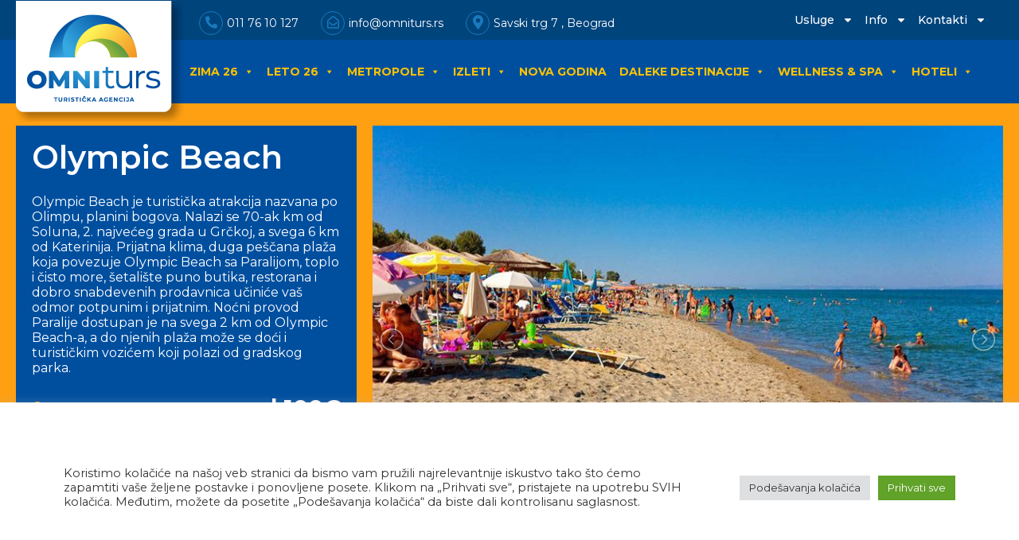

--- FILE ---
content_type: text/html; charset=UTF-8
request_url: https://omniturs.rs/destinacija/leto/grcka/olimpska-regija/olympic-beach/
body_size: 936177
content:
<!doctype html>
<html lang="sr-RS" prefix="og: https://ogp.me/ns#">
<head><meta charset="UTF-8"><script>if(navigator.userAgent.match(/MSIE|Internet Explorer/i)||navigator.userAgent.match(/Trident\/7\..*?rv:11/i)){var href=document.location.href;if(!href.match(/[?&]nowprocket/)){if(href.indexOf("?")==-1){if(href.indexOf("#")==-1){document.location.href=href+"?nowprocket=1"}else{document.location.href=href.replace("#","?nowprocket=1#")}}else{if(href.indexOf("#")==-1){document.location.href=href+"&nowprocket=1"}else{document.location.href=href.replace("#","&nowprocket=1#")}}}}</script><script>class RocketLazyLoadScripts{constructor(){this.triggerEvents=["keydown","mousedown","mousemove","touchmove","touchstart","touchend","wheel"],this.userEventHandler=this._triggerListener.bind(this),this.touchStartHandler=this._onTouchStart.bind(this),this.touchMoveHandler=this._onTouchMove.bind(this),this.touchEndHandler=this._onTouchEnd.bind(this),this.clickHandler=this._onClick.bind(this),this.interceptedClicks=[],window.addEventListener("pageshow",(e=>{this.persisted=e.persisted})),window.addEventListener("DOMContentLoaded",(()=>{this._preconnect3rdParties()})),this.delayedScripts={normal:[],async:[],defer:[]},this.allJQueries=[]}_addUserInteractionListener(e){document.hidden?e._triggerListener():(this.triggerEvents.forEach((t=>window.addEventListener(t,e.userEventHandler,{passive:!0}))),window.addEventListener("touchstart",e.touchStartHandler,{passive:!0}),window.addEventListener("mousedown",e.touchStartHandler),document.addEventListener("visibilitychange",e.userEventHandler))}_removeUserInteractionListener(){this.triggerEvents.forEach((e=>window.removeEventListener(e,this.userEventHandler,{passive:!0}))),document.removeEventListener("visibilitychange",this.userEventHandler)}_onTouchStart(e){"HTML"!==e.target.tagName&&(window.addEventListener("touchend",this.touchEndHandler),window.addEventListener("mouseup",this.touchEndHandler),window.addEventListener("touchmove",this.touchMoveHandler,{passive:!0}),window.addEventListener("mousemove",this.touchMoveHandler),e.target.addEventListener("click",this.clickHandler),this._renameDOMAttribute(e.target,"onclick","rocket-onclick"))}_onTouchMove(e){window.removeEventListener("touchend",this.touchEndHandler),window.removeEventListener("mouseup",this.touchEndHandler),window.removeEventListener("touchmove",this.touchMoveHandler,{passive:!0}),window.removeEventListener("mousemove",this.touchMoveHandler),e.target.removeEventListener("click",this.clickHandler),this._renameDOMAttribute(e.target,"rocket-onclick","onclick")}_onTouchEnd(e){window.removeEventListener("touchend",this.touchEndHandler),window.removeEventListener("mouseup",this.touchEndHandler),window.removeEventListener("touchmove",this.touchMoveHandler,{passive:!0}),window.removeEventListener("mousemove",this.touchMoveHandler)}_onClick(e){e.target.removeEventListener("click",this.clickHandler),this._renameDOMAttribute(e.target,"rocket-onclick","onclick"),this.interceptedClicks.push(e),e.preventDefault(),e.stopPropagation(),e.stopImmediatePropagation()}_replayClicks(){window.removeEventListener("touchstart",this.touchStartHandler,{passive:!0}),window.removeEventListener("mousedown",this.touchStartHandler),this.interceptedClicks.forEach((e=>{e.target.dispatchEvent(new MouseEvent("click",{view:e.view,bubbles:!0,cancelable:!0}))}))}_renameDOMAttribute(e,t,n){e.hasAttribute&&e.hasAttribute(t)&&(event.target.setAttribute(n,event.target.getAttribute(t)),event.target.removeAttribute(t))}_triggerListener(){this._removeUserInteractionListener(this),"loading"===document.readyState?document.addEventListener("DOMContentLoaded",this._loadEverythingNow.bind(this)):this._loadEverythingNow()}_preconnect3rdParties(){let e=[];document.querySelectorAll("script[type=rocketlazyloadscript]").forEach((t=>{if(t.hasAttribute("src")){const n=new URL(t.src).origin;n!==location.origin&&e.push({src:n,crossOrigin:t.crossOrigin||"module"===t.getAttribute("data-rocket-type")})}})),e=[...new Map(e.map((e=>[JSON.stringify(e),e]))).values()],this._batchInjectResourceHints(e,"preconnect")}async _loadEverythingNow(){this.lastBreath=Date.now(),this._delayEventListeners(),this._delayJQueryReady(this),this._handleDocumentWrite(),this._registerAllDelayedScripts(),this._preloadAllScripts(),await this._loadScriptsFromList(this.delayedScripts.normal),await this._loadScriptsFromList(this.delayedScripts.defer),await this._loadScriptsFromList(this.delayedScripts.async);try{await this._triggerDOMContentLoaded(),await this._triggerWindowLoad()}catch(e){}window.dispatchEvent(new Event("rocket-allScriptsLoaded")),this._replayClicks()}_registerAllDelayedScripts(){document.querySelectorAll("script[type=rocketlazyloadscript]").forEach((e=>{e.hasAttribute("src")?e.hasAttribute("async")&&!1!==e.async?this.delayedScripts.async.push(e):e.hasAttribute("defer")&&!1!==e.defer||"module"===e.getAttribute("data-rocket-type")?this.delayedScripts.defer.push(e):this.delayedScripts.normal.push(e):this.delayedScripts.normal.push(e)}))}async _transformScript(e){return await this._littleBreath(),new Promise((t=>{const n=document.createElement("script");[...e.attributes].forEach((e=>{let t=e.nodeName;"type"!==t&&("data-rocket-type"===t&&(t="type"),n.setAttribute(t,e.nodeValue))})),e.hasAttribute("src")?(n.addEventListener("load",t),n.addEventListener("error",t)):(n.text=e.text,t());try{e.parentNode.replaceChild(n,e)}catch(e){t()}}))}async _loadScriptsFromList(e){const t=e.shift();return t?(await this._transformScript(t),this._loadScriptsFromList(e)):Promise.resolve()}_preloadAllScripts(){this._batchInjectResourceHints([...this.delayedScripts.normal,...this.delayedScripts.defer,...this.delayedScripts.async],"preload")}_batchInjectResourceHints(e,t){var n=document.createDocumentFragment();e.forEach((e=>{if(e.src){const i=document.createElement("link");i.href=e.src,i.rel=t,"preconnect"!==t&&(i.as="script"),e.getAttribute&&"module"===e.getAttribute("data-rocket-type")&&(i.crossOrigin=!0),e.crossOrigin&&(i.crossOrigin=e.crossOrigin),n.appendChild(i)}})),document.head.appendChild(n)}_delayEventListeners(){let e={};function t(t,n){!function(t){function n(n){return e[t].eventsToRewrite.indexOf(n)>=0?"rocket-"+n:n}e[t]||(e[t]={originalFunctions:{add:t.addEventListener,remove:t.removeEventListener},eventsToRewrite:[]},t.addEventListener=function(){arguments[0]=n(arguments[0]),e[t].originalFunctions.add.apply(t,arguments)},t.removeEventListener=function(){arguments[0]=n(arguments[0]),e[t].originalFunctions.remove.apply(t,arguments)})}(t),e[t].eventsToRewrite.push(n)}function n(e,t){let n=e[t];Object.defineProperty(e,t,{get:()=>n||function(){},set(i){e["rocket"+t]=n=i}})}t(document,"DOMContentLoaded"),t(window,"DOMContentLoaded"),t(window,"load"),t(window,"pageshow"),t(document,"readystatechange"),n(document,"onreadystatechange"),n(window,"onload"),n(window,"onpageshow")}_delayJQueryReady(e){let t=window.jQuery;Object.defineProperty(window,"jQuery",{get:()=>t,set(n){if(n&&n.fn&&!e.allJQueries.includes(n)){n.fn.ready=n.fn.init.prototype.ready=function(t){e.domReadyFired?t.bind(document)(n):document.addEventListener("rocket-DOMContentLoaded",(()=>t.bind(document)(n)))};const t=n.fn.on;n.fn.on=n.fn.init.prototype.on=function(){if(this[0]===window){function e(e){return e.split(" ").map((e=>"load"===e||0===e.indexOf("load.")?"rocket-jquery-load":e)).join(" ")}"string"==typeof arguments[0]||arguments[0]instanceof String?arguments[0]=e(arguments[0]):"object"==typeof arguments[0]&&Object.keys(arguments[0]).forEach((t=>{delete Object.assign(arguments[0],{[e(t)]:arguments[0][t]})[t]}))}return t.apply(this,arguments),this},e.allJQueries.push(n)}t=n}})}async _triggerDOMContentLoaded(){this.domReadyFired=!0,await this._littleBreath(),document.dispatchEvent(new Event("rocket-DOMContentLoaded")),await this._littleBreath(),window.dispatchEvent(new Event("rocket-DOMContentLoaded")),await this._littleBreath(),document.dispatchEvent(new Event("rocket-readystatechange")),await this._littleBreath(),document.rocketonreadystatechange&&document.rocketonreadystatechange()}async _triggerWindowLoad(){await this._littleBreath(),window.dispatchEvent(new Event("rocket-load")),await this._littleBreath(),window.rocketonload&&window.rocketonload(),await this._littleBreath(),this.allJQueries.forEach((e=>e(window).trigger("rocket-jquery-load"))),await this._littleBreath();const e=new Event("rocket-pageshow");e.persisted=this.persisted,window.dispatchEvent(e),await this._littleBreath(),window.rocketonpageshow&&window.rocketonpageshow({persisted:this.persisted})}_handleDocumentWrite(){const e=new Map;document.write=document.writeln=function(t){const n=document.currentScript,i=document.createRange(),r=n.parentElement;let o=e.get(n);void 0===o&&(o=n.nextSibling,e.set(n,o));const s=document.createDocumentFragment();i.setStart(s,0),s.appendChild(i.createContextualFragment(t)),r.insertBefore(s,o)}}async _littleBreath(){Date.now()-this.lastBreath>45&&(await this._requestAnimFrame(),this.lastBreath=Date.now())}async _requestAnimFrame(){return document.hidden?new Promise((e=>setTimeout(e))):new Promise((e=>requestAnimationFrame(e)))}static run(){const e=new RocketLazyLoadScripts;e._addUserInteractionListener(e)}}RocketLazyLoadScripts.run();</script>
	
	<meta name="viewport" content="width=device-width, initial-scale=1">
	<link rel="profile" href="http://gmpg.org/xfn/11">
	<script data-cfasync="false" data-no-defer="1" data-no-minify="1" data-no-optimize="1">var ewww_webp_supported=!1;function check_webp_feature(A,e){var w;e=void 0!==e?e:function(){},ewww_webp_supported?e(ewww_webp_supported):((w=new Image).onload=function(){ewww_webp_supported=0<w.width&&0<w.height,e&&e(ewww_webp_supported)},w.onerror=function(){e&&e(!1)},w.src="data:image/webp;base64,"+{alpha:"UklGRkoAAABXRUJQVlA4WAoAAAAQAAAAAAAAAAAAQUxQSAwAAAARBxAR/Q9ERP8DAABWUDggGAAAABQBAJ0BKgEAAQAAAP4AAA3AAP7mtQAAAA=="}[A])}check_webp_feature("alpha");</script><script data-cfasync="false" data-no-defer="1" data-no-minify="1" data-no-optimize="1">var Arrive=function(c,w){"use strict";if(c.MutationObserver&&"undefined"!=typeof HTMLElement){var r,a=0,u=(r=HTMLElement.prototype.matches||HTMLElement.prototype.webkitMatchesSelector||HTMLElement.prototype.mozMatchesSelector||HTMLElement.prototype.msMatchesSelector,{matchesSelector:function(e,t){return e instanceof HTMLElement&&r.call(e,t)},addMethod:function(e,t,r){var a=e[t];e[t]=function(){return r.length==arguments.length?r.apply(this,arguments):"function"==typeof a?a.apply(this,arguments):void 0}},callCallbacks:function(e,t){t&&t.options.onceOnly&&1==t.firedElems.length&&(e=[e[0]]);for(var r,a=0;r=e[a];a++)r&&r.callback&&r.callback.call(r.elem,r.elem);t&&t.options.onceOnly&&1==t.firedElems.length&&t.me.unbindEventWithSelectorAndCallback.call(t.target,t.selector,t.callback)},checkChildNodesRecursively:function(e,t,r,a){for(var i,n=0;i=e[n];n++)r(i,t,a)&&a.push({callback:t.callback,elem:i}),0<i.childNodes.length&&u.checkChildNodesRecursively(i.childNodes,t,r,a)},mergeArrays:function(e,t){var r,a={};for(r in e)e.hasOwnProperty(r)&&(a[r]=e[r]);for(r in t)t.hasOwnProperty(r)&&(a[r]=t[r]);return a},toElementsArray:function(e){return e=void 0!==e&&("number"!=typeof e.length||e===c)?[e]:e}}),e=(l.prototype.addEvent=function(e,t,r,a){a={target:e,selector:t,options:r,callback:a,firedElems:[]};return this._beforeAdding&&this._beforeAdding(a),this._eventsBucket.push(a),a},l.prototype.removeEvent=function(e){for(var t,r=this._eventsBucket.length-1;t=this._eventsBucket[r];r--)e(t)&&(this._beforeRemoving&&this._beforeRemoving(t),(t=this._eventsBucket.splice(r,1))&&t.length&&(t[0].callback=null))},l.prototype.beforeAdding=function(e){this._beforeAdding=e},l.prototype.beforeRemoving=function(e){this._beforeRemoving=e},l),t=function(i,n){var o=new e,l=this,s={fireOnAttributesModification:!1};return o.beforeAdding(function(t){var e=t.target;e!==c.document&&e!==c||(e=document.getElementsByTagName("html")[0]);var r=new MutationObserver(function(e){n.call(this,e,t)}),a=i(t.options);r.observe(e,a),t.observer=r,t.me=l}),o.beforeRemoving(function(e){e.observer.disconnect()}),this.bindEvent=function(e,t,r){t=u.mergeArrays(s,t);for(var a=u.toElementsArray(this),i=0;i<a.length;i++)o.addEvent(a[i],e,t,r)},this.unbindEvent=function(){var r=u.toElementsArray(this);o.removeEvent(function(e){for(var t=0;t<r.length;t++)if(this===w||e.target===r[t])return!0;return!1})},this.unbindEventWithSelectorOrCallback=function(r){var a=u.toElementsArray(this),i=r,e="function"==typeof r?function(e){for(var t=0;t<a.length;t++)if((this===w||e.target===a[t])&&e.callback===i)return!0;return!1}:function(e){for(var t=0;t<a.length;t++)if((this===w||e.target===a[t])&&e.selector===r)return!0;return!1};o.removeEvent(e)},this.unbindEventWithSelectorAndCallback=function(r,a){var i=u.toElementsArray(this);o.removeEvent(function(e){for(var t=0;t<i.length;t++)if((this===w||e.target===i[t])&&e.selector===r&&e.callback===a)return!0;return!1})},this},i=new function(){var s={fireOnAttributesModification:!1,onceOnly:!1,existing:!1};function n(e,t,r){return!(!u.matchesSelector(e,t.selector)||(e._id===w&&(e._id=a++),-1!=t.firedElems.indexOf(e._id)))&&(t.firedElems.push(e._id),!0)}var c=(i=new t(function(e){var t={attributes:!1,childList:!0,subtree:!0};return e.fireOnAttributesModification&&(t.attributes=!0),t},function(e,i){e.forEach(function(e){var t=e.addedNodes,r=e.target,a=[];null!==t&&0<t.length?u.checkChildNodesRecursively(t,i,n,a):"attributes"===e.type&&n(r,i)&&a.push({callback:i.callback,elem:r}),u.callCallbacks(a,i)})})).bindEvent;return i.bindEvent=function(e,t,r){t=void 0===r?(r=t,s):u.mergeArrays(s,t);var a=u.toElementsArray(this);if(t.existing){for(var i=[],n=0;n<a.length;n++)for(var o=a[n].querySelectorAll(e),l=0;l<o.length;l++)i.push({callback:r,elem:o[l]});if(t.onceOnly&&i.length)return r.call(i[0].elem,i[0].elem);setTimeout(u.callCallbacks,1,i)}c.call(this,e,t,r)},i},o=new function(){var a={};function i(e,t){return u.matchesSelector(e,t.selector)}var n=(o=new t(function(){return{childList:!0,subtree:!0}},function(e,r){e.forEach(function(e){var t=e.removedNodes,e=[];null!==t&&0<t.length&&u.checkChildNodesRecursively(t,r,i,e),u.callCallbacks(e,r)})})).bindEvent;return o.bindEvent=function(e,t,r){t=void 0===r?(r=t,a):u.mergeArrays(a,t),n.call(this,e,t,r)},o};d(HTMLElement.prototype),d(NodeList.prototype),d(HTMLCollection.prototype),d(HTMLDocument.prototype),d(Window.prototype);var n={};return s(i,n,"unbindAllArrive"),s(o,n,"unbindAllLeave"),n}function l(){this._eventsBucket=[],this._beforeAdding=null,this._beforeRemoving=null}function s(e,t,r){u.addMethod(t,r,e.unbindEvent),u.addMethod(t,r,e.unbindEventWithSelectorOrCallback),u.addMethod(t,r,e.unbindEventWithSelectorAndCallback)}function d(e){e.arrive=i.bindEvent,s(i,e,"unbindArrive"),e.leave=o.bindEvent,s(o,e,"unbindLeave")}}(window,void 0),ewww_webp_supported=!1;function check_webp_feature(e,t){var r;ewww_webp_supported?t(ewww_webp_supported):((r=new Image).onload=function(){ewww_webp_supported=0<r.width&&0<r.height,t(ewww_webp_supported)},r.onerror=function(){t(!1)},r.src="data:image/webp;base64,"+{alpha:"UklGRkoAAABXRUJQVlA4WAoAAAAQAAAAAAAAAAAAQUxQSAwAAAARBxAR/Q9ERP8DAABWUDggGAAAABQBAJ0BKgEAAQAAAP4AAA3AAP7mtQAAAA==",animation:"UklGRlIAAABXRUJQVlA4WAoAAAASAAAAAAAAAAAAQU5JTQYAAAD/////AABBTk1GJgAAAAAAAAAAAAAAAAAAAGQAAABWUDhMDQAAAC8AAAAQBxAREYiI/gcA"}[e])}function ewwwLoadImages(e){if(e){for(var t=document.querySelectorAll(".batch-image img, .image-wrapper a, .ngg-pro-masonry-item a, .ngg-galleria-offscreen-seo-wrapper a"),r=0,a=t.length;r<a;r++)ewwwAttr(t[r],"data-src",t[r].getAttribute("data-webp")),ewwwAttr(t[r],"data-thumbnail",t[r].getAttribute("data-webp-thumbnail"));for(var i=document.querySelectorAll("div.woocommerce-product-gallery__image"),r=0,a=i.length;r<a;r++)ewwwAttr(i[r],"data-thumb",i[r].getAttribute("data-webp-thumb"))}for(var n=document.querySelectorAll("video"),r=0,a=n.length;r<a;r++)ewwwAttr(n[r],"poster",e?n[r].getAttribute("data-poster-webp"):n[r].getAttribute("data-poster-image"));for(var o,l=document.querySelectorAll("img.ewww_webp_lazy_load"),r=0,a=l.length;r<a;r++)e&&(ewwwAttr(l[r],"data-lazy-srcset",l[r].getAttribute("data-lazy-srcset-webp")),ewwwAttr(l[r],"data-srcset",l[r].getAttribute("data-srcset-webp")),ewwwAttr(l[r],"data-lazy-src",l[r].getAttribute("data-lazy-src-webp")),ewwwAttr(l[r],"data-src",l[r].getAttribute("data-src-webp")),ewwwAttr(l[r],"data-orig-file",l[r].getAttribute("data-webp-orig-file")),ewwwAttr(l[r],"data-medium-file",l[r].getAttribute("data-webp-medium-file")),ewwwAttr(l[r],"data-large-file",l[r].getAttribute("data-webp-large-file")),null!=(o=l[r].getAttribute("srcset"))&&!1!==o&&o.includes("R0lGOD")&&ewwwAttr(l[r],"src",l[r].getAttribute("data-lazy-src-webp"))),l[r].className=l[r].className.replace(/\bewww_webp_lazy_load\b/,"");for(var s=document.querySelectorAll(".ewww_webp"),r=0,a=s.length;r<a;r++)e?(ewwwAttr(s[r],"srcset",s[r].getAttribute("data-srcset-webp")),ewwwAttr(s[r],"src",s[r].getAttribute("data-src-webp")),ewwwAttr(s[r],"data-orig-file",s[r].getAttribute("data-webp-orig-file")),ewwwAttr(s[r],"data-medium-file",s[r].getAttribute("data-webp-medium-file")),ewwwAttr(s[r],"data-large-file",s[r].getAttribute("data-webp-large-file")),ewwwAttr(s[r],"data-large_image",s[r].getAttribute("data-webp-large_image")),ewwwAttr(s[r],"data-src",s[r].getAttribute("data-webp-src"))):(ewwwAttr(s[r],"srcset",s[r].getAttribute("data-srcset-img")),ewwwAttr(s[r],"src",s[r].getAttribute("data-src-img"))),s[r].className=s[r].className.replace(/\bewww_webp\b/,"ewww_webp_loaded");window.jQuery&&jQuery.fn.isotope&&jQuery.fn.imagesLoaded&&(jQuery(".fusion-posts-container-infinite").imagesLoaded(function(){jQuery(".fusion-posts-container-infinite").hasClass("isotope")&&jQuery(".fusion-posts-container-infinite").isotope()}),jQuery(".fusion-portfolio:not(.fusion-recent-works) .fusion-portfolio-wrapper").imagesLoaded(function(){jQuery(".fusion-portfolio:not(.fusion-recent-works) .fusion-portfolio-wrapper").isotope()}))}function ewwwWebPInit(e){ewwwLoadImages(e),ewwwNggLoadGalleries(e),document.arrive(".ewww_webp",function(){ewwwLoadImages(e)}),document.arrive(".ewww_webp_lazy_load",function(){ewwwLoadImages(e)}),document.arrive("videos",function(){ewwwLoadImages(e)}),"loading"==document.readyState?document.addEventListener("DOMContentLoaded",ewwwJSONParserInit):("undefined"!=typeof galleries&&ewwwNggParseGalleries(e),ewwwWooParseVariations(e))}function ewwwAttr(e,t,r){null!=r&&!1!==r&&e.setAttribute(t,r)}function ewwwJSONParserInit(){"undefined"!=typeof galleries&&check_webp_feature("alpha",ewwwNggParseGalleries),check_webp_feature("alpha",ewwwWooParseVariations)}function ewwwWooParseVariations(e){if(e)for(var t=document.querySelectorAll("form.variations_form"),r=0,a=t.length;r<a;r++){var i=t[r].getAttribute("data-product_variations"),n=!1;try{for(var o in i=JSON.parse(i))void 0!==i[o]&&void 0!==i[o].image&&(void 0!==i[o].image.src_webp&&(i[o].image.src=i[o].image.src_webp,n=!0),void 0!==i[o].image.srcset_webp&&(i[o].image.srcset=i[o].image.srcset_webp,n=!0),void 0!==i[o].image.full_src_webp&&(i[o].image.full_src=i[o].image.full_src_webp,n=!0),void 0!==i[o].image.gallery_thumbnail_src_webp&&(i[o].image.gallery_thumbnail_src=i[o].image.gallery_thumbnail_src_webp,n=!0),void 0!==i[o].image.thumb_src_webp&&(i[o].image.thumb_src=i[o].image.thumb_src_webp,n=!0));n&&ewwwAttr(t[r],"data-product_variations",JSON.stringify(i))}catch(e){}}}function ewwwNggParseGalleries(e){if(e)for(var t in galleries){var r=galleries[t];galleries[t].images_list=ewwwNggParseImageList(r.images_list)}}function ewwwNggLoadGalleries(e){e&&document.addEventListener("ngg.galleria.themeadded",function(e,t){window.ngg_galleria._create_backup=window.ngg_galleria.create,window.ngg_galleria.create=function(e,t){var r=$(e).data("id");return galleries["gallery_"+r].images_list=ewwwNggParseImageList(galleries["gallery_"+r].images_list),window.ngg_galleria._create_backup(e,t)}})}function ewwwNggParseImageList(e){for(var t in e){var r=e[t];if(void 0!==r["image-webp"]&&(e[t].image=r["image-webp"],delete e[t]["image-webp"]),void 0!==r["thumb-webp"]&&(e[t].thumb=r["thumb-webp"],delete e[t]["thumb-webp"]),void 0!==r.full_image_webp&&(e[t].full_image=r.full_image_webp,delete e[t].full_image_webp),void 0!==r.srcsets)for(var a in r.srcsets)nggSrcset=r.srcsets[a],void 0!==r.srcsets[a+"-webp"]&&(e[t].srcsets[a]=r.srcsets[a+"-webp"],delete e[t].srcsets[a+"-webp"]);if(void 0!==r.full_srcsets)for(var i in r.full_srcsets)nggFSrcset=r.full_srcsets[i],void 0!==r.full_srcsets[i+"-webp"]&&(e[t].full_srcsets[i]=r.full_srcsets[i+"-webp"],delete e[t].full_srcsets[i+"-webp"])}return e}check_webp_feature("alpha",ewwwWebPInit);</script>	<style>img:is([sizes="auto" i], [sizes^="auto," i]) { contain-intrinsic-size: 3000px 1500px }</style>
	<script type="rocketlazyloadscript" data-rocket-type="text/javascript">function rgmkInitGoogleMaps(){window.rgmkGoogleMapsCallback=true;try{jQuery(document).trigger("rgmkGoogleMapsLoad")}catch(err){}}</script>
<!-- Google Tag Manager for WordPress by gtm4wp.com -->
<script data-cfasync="false" data-pagespeed-no-defer>
	var gtm4wp_datalayer_name = "dataLayer";
	var dataLayer = dataLayer || [];
</script>
<!-- End Google Tag Manager for WordPress by gtm4wp.com -->
<!-- Search Engine Optimization by Rank Math - https://rankmath.com/ -->
<title>Olympic Beach - Omniturs</title>
<meta name="description" content="Olympic Beach je turistička atrakcija nazvana po Olimpu, planini bogova. Nalazi se 70-ak km od Soluna, 2. najvećeg grada u Grčkoj, a svega 6 km od Katerinija. Prijatna klima, duga peščana plaža koja povezuje Olympic Beach sa Paralijom, toplo i čisto more, šetalište puno butika, restorana i dobro snabdevenih prodavnica učiniće vaš odmor potpunim i prijatnim. Noćni provod Paralije dostupan je na svega 2 km od Olympic Beach-a, a do njenih plaža može se doći i turističkim vozićem koji polazi od gradskog parka."/>
<meta name="robots" content="index, follow, max-snippet:-1, max-video-preview:-1, max-image-preview:large"/>
<link rel="canonical" href="https://omniturs.rs/destinacija/leto/grcka/olimpska-regija/olympic-beach/" />
<meta property="og:locale" content="sr_RS" />
<meta property="og:type" content="article" />
<meta property="og:title" content="Olympic Beach - Omniturs" />
<meta property="og:description" content="Olympic Beach je turistička atrakcija nazvana po Olimpu, planini bogova. Nalazi se 70-ak km od Soluna, 2. najvećeg grada u Grčkoj, a svega 6 km od Katerinija. Prijatna klima, duga peščana plaža koja povezuje Olympic Beach sa Paralijom, toplo i čisto more, šetalište puno butika, restorana i dobro snabdevenih prodavnica učiniće vaš odmor potpunim i prijatnim. Noćni provod Paralije dostupan je na svega 2 km od Olympic Beach-a, a do njenih plaža može se doći i turističkim vozićem koji polazi od gradskog parka." />
<meta property="og:url" content="https://omniturs.rs/destinacija/leto/grcka/olimpska-regija/olympic-beach/" />
<meta property="og:site_name" content="Omniturs" />
<meta name="twitter:card" content="summary_large_image" />
<meta name="twitter:title" content="Olympic Beach - Omniturs" />
<meta name="twitter:description" content="Olympic Beach je turistička atrakcija nazvana po Olimpu, planini bogova. Nalazi se 70-ak km od Soluna, 2. najvećeg grada u Grčkoj, a svega 6 km od Katerinija. Prijatna klima, duga peščana plaža koja povezuje Olympic Beach sa Paralijom, toplo i čisto more, šetalište puno butika, restorana i dobro snabdevenih prodavnica učiniće vaš odmor potpunim i prijatnim. Noćni provod Paralije dostupan je na svega 2 km od Olympic Beach-a, a do njenih plaža može se doći i turističkim vozićem koji polazi od gradskog parka." />
<meta name="twitter:label1" content="Smeštaji" />
<meta name="twitter:data1" content="4" />
<script type="application/ld+json" class="rank-math-schema">{"@context":"https://schema.org","@graph":[{"@type":"TravelAgency","@id":"https://omniturs.rs/#organization","name":"Omniturs","url":"https://omniturs.rs","logo":{"@type":"ImageObject","@id":"https://omniturs.rs/#logo","url":"https://omniturs.rs/wp-content/uploads/2022/09/logo-1.png","contentUrl":"https://omniturs.rs/wp-content/uploads/2022/09/logo-1.png","caption":"Omniturs","inLanguage":"sr-RS","width":"285","height":"186"},"openingHours":["Monday,Tuesday,Wednesday,Thursday,Friday,Saturday,Sunday 09:00-17:00"],"image":{"@id":"https://omniturs.rs/#logo"}},{"@type":"WebSite","@id":"https://omniturs.rs/#website","url":"https://omniturs.rs","name":"Omniturs","publisher":{"@id":"https://omniturs.rs/#organization"},"inLanguage":"sr-RS"},{"@type":"CollectionPage","@id":"https://omniturs.rs/destinacija/leto/grcka/olimpska-regija/olympic-beach/#webpage","url":"https://omniturs.rs/destinacija/leto/grcka/olimpska-regija/olympic-beach/","name":"Olympic Beach - Omniturs","isPartOf":{"@id":"https://omniturs.rs/#website"},"inLanguage":"sr-RS"}]}</script>
<!-- /Rank Math WordPress SEO plugin -->

<link rel='dns-prefetch' href='//media.omniturs.rs' />
<link rel='dns-prefetch' href='//js.omniturs.rs' />
<link rel='dns-prefetch' href='//css.omniturs.rs' />
<link rel='dns-prefetch' href='//www.googletagmanager.com' />
<link href='//media.omniturs.rs' rel='preconnect' />
<link href='//js.omniturs.rs' rel='preconnect' />
<link href='//css.omniturs.rs' rel='preconnect' />
<link rel="alternate" type="application/rss+xml" title="Omniturs &raquo; довод" href="https://omniturs.rs/feed/" />
<link rel="alternate" type="application/rss+xml" title="Omniturs &raquo; довод коментара" href="https://omniturs.rs/comments/feed/" />
<link rel="alternate" type="application/rss+xml" title="Omniturs &raquo; довод за Olympic Beach Destinacija" href="https://omniturs.rs/destinacija/leto/grcka/olimpska-regija/olympic-beach/feed/" />
<script type="rocketlazyloadscript" data-rocket-type="text/javascript">
/* <![CDATA[ */
window._wpemojiSettings = {"baseUrl":"https:\/\/s.w.org\/images\/core\/emoji\/16.0.1\/72x72\/","ext":".png","svgUrl":"https:\/\/s.w.org\/images\/core\/emoji\/16.0.1\/svg\/","svgExt":".svg","source":{"concatemoji":"https:\/\/omniturs.rs\/wp-includes\/js\/wp-emoji-release.min.js?ver=6.8.3"}};
/*! This file is auto-generated */
!function(s,n){var o,i,e;function c(e){try{var t={supportTests:e,timestamp:(new Date).valueOf()};sessionStorage.setItem(o,JSON.stringify(t))}catch(e){}}function p(e,t,n){e.clearRect(0,0,e.canvas.width,e.canvas.height),e.fillText(t,0,0);var t=new Uint32Array(e.getImageData(0,0,e.canvas.width,e.canvas.height).data),a=(e.clearRect(0,0,e.canvas.width,e.canvas.height),e.fillText(n,0,0),new Uint32Array(e.getImageData(0,0,e.canvas.width,e.canvas.height).data));return t.every(function(e,t){return e===a[t]})}function u(e,t){e.clearRect(0,0,e.canvas.width,e.canvas.height),e.fillText(t,0,0);for(var n=e.getImageData(16,16,1,1),a=0;a<n.data.length;a++)if(0!==n.data[a])return!1;return!0}function f(e,t,n,a){switch(t){case"flag":return n(e,"\ud83c\udff3\ufe0f\u200d\u26a7\ufe0f","\ud83c\udff3\ufe0f\u200b\u26a7\ufe0f")?!1:!n(e,"\ud83c\udde8\ud83c\uddf6","\ud83c\udde8\u200b\ud83c\uddf6")&&!n(e,"\ud83c\udff4\udb40\udc67\udb40\udc62\udb40\udc65\udb40\udc6e\udb40\udc67\udb40\udc7f","\ud83c\udff4\u200b\udb40\udc67\u200b\udb40\udc62\u200b\udb40\udc65\u200b\udb40\udc6e\u200b\udb40\udc67\u200b\udb40\udc7f");case"emoji":return!a(e,"\ud83e\udedf")}return!1}function g(e,t,n,a){var r="undefined"!=typeof WorkerGlobalScope&&self instanceof WorkerGlobalScope?new OffscreenCanvas(300,150):s.createElement("canvas"),o=r.getContext("2d",{willReadFrequently:!0}),i=(o.textBaseline="top",o.font="600 32px Arial",{});return e.forEach(function(e){i[e]=t(o,e,n,a)}),i}function t(e){var t=s.createElement("script");t.src=e,t.defer=!0,s.head.appendChild(t)}"undefined"!=typeof Promise&&(o="wpEmojiSettingsSupports",i=["flag","emoji"],n.supports={everything:!0,everythingExceptFlag:!0},e=new Promise(function(e){s.addEventListener("DOMContentLoaded",e,{once:!0})}),new Promise(function(t){var n=function(){try{var e=JSON.parse(sessionStorage.getItem(o));if("object"==typeof e&&"number"==typeof e.timestamp&&(new Date).valueOf()<e.timestamp+604800&&"object"==typeof e.supportTests)return e.supportTests}catch(e){}return null}();if(!n){if("undefined"!=typeof Worker&&"undefined"!=typeof OffscreenCanvas&&"undefined"!=typeof URL&&URL.createObjectURL&&"undefined"!=typeof Blob)try{var e="postMessage("+g.toString()+"("+[JSON.stringify(i),f.toString(),p.toString(),u.toString()].join(",")+"));",a=new Blob([e],{type:"text/javascript"}),r=new Worker(URL.createObjectURL(a),{name:"wpTestEmojiSupports"});return void(r.onmessage=function(e){c(n=e.data),r.terminate(),t(n)})}catch(e){}c(n=g(i,f,p,u))}t(n)}).then(function(e){for(var t in e)n.supports[t]=e[t],n.supports.everything=n.supports.everything&&n.supports[t],"flag"!==t&&(n.supports.everythingExceptFlag=n.supports.everythingExceptFlag&&n.supports[t]);n.supports.everythingExceptFlag=n.supports.everythingExceptFlag&&!n.supports.flag,n.DOMReady=!1,n.readyCallback=function(){n.DOMReady=!0}}).then(function(){return e}).then(function(){var e;n.supports.everything||(n.readyCallback(),(e=n.source||{}).concatemoji?t(e.concatemoji):e.wpemoji&&e.twemoji&&(t(e.twemoji),t(e.wpemoji)))}))}((window,document),window._wpemojiSettings);
/* ]]> */
</script>
<style id='wp-emoji-styles-inline-css' type='text/css'>

	img.wp-smiley, img.emoji {
		display: inline !important;
		border: none !important;
		box-shadow: none !important;
		height: 1em !important;
		width: 1em !important;
		margin: 0 0.07em !important;
		vertical-align: -0.1em !important;
		background: none !important;
		padding: 0 !important;
	}
</style>
<link rel='stylesheet' id='wp-block-library-css' href='https://css.omniturs.rs/wp-includes/css/dist/block-library/style.min.css?ver=6.8.3' type='text/css' media='all' />
<style id='classic-theme-styles-inline-css' type='text/css'>
/*! This file is auto-generated */
.wp-block-button__link{color:#fff;background-color:#32373c;border-radius:9999px;box-shadow:none;text-decoration:none;padding:calc(.667em + 2px) calc(1.333em + 2px);font-size:1.125em}.wp-block-file__button{background:#32373c;color:#fff;text-decoration:none}
</style>
<link data-minify="1" rel='stylesheet' id='wp-call-btn-guten-blocks-style-css' href='https://css.omniturs.rs/wp-content/cache/min/1/wp-content/plugins/wp-call-button/assets/block/build/index.css?ver=1765266118' type='text/css' media='all' />
<style id='global-styles-inline-css' type='text/css'>
:root{--wp--preset--aspect-ratio--square: 1;--wp--preset--aspect-ratio--4-3: 4/3;--wp--preset--aspect-ratio--3-4: 3/4;--wp--preset--aspect-ratio--3-2: 3/2;--wp--preset--aspect-ratio--2-3: 2/3;--wp--preset--aspect-ratio--16-9: 16/9;--wp--preset--aspect-ratio--9-16: 9/16;--wp--preset--color--black: #000000;--wp--preset--color--cyan-bluish-gray: #abb8c3;--wp--preset--color--white: #ffffff;--wp--preset--color--pale-pink: #f78da7;--wp--preset--color--vivid-red: #cf2e2e;--wp--preset--color--luminous-vivid-orange: #ff6900;--wp--preset--color--luminous-vivid-amber: #fcb900;--wp--preset--color--light-green-cyan: #7bdcb5;--wp--preset--color--vivid-green-cyan: #00d084;--wp--preset--color--pale-cyan-blue: #8ed1fc;--wp--preset--color--vivid-cyan-blue: #0693e3;--wp--preset--color--vivid-purple: #9b51e0;--wp--preset--gradient--vivid-cyan-blue-to-vivid-purple: linear-gradient(135deg,rgba(6,147,227,1) 0%,rgb(155,81,224) 100%);--wp--preset--gradient--light-green-cyan-to-vivid-green-cyan: linear-gradient(135deg,rgb(122,220,180) 0%,rgb(0,208,130) 100%);--wp--preset--gradient--luminous-vivid-amber-to-luminous-vivid-orange: linear-gradient(135deg,rgba(252,185,0,1) 0%,rgba(255,105,0,1) 100%);--wp--preset--gradient--luminous-vivid-orange-to-vivid-red: linear-gradient(135deg,rgba(255,105,0,1) 0%,rgb(207,46,46) 100%);--wp--preset--gradient--very-light-gray-to-cyan-bluish-gray: linear-gradient(135deg,rgb(238,238,238) 0%,rgb(169,184,195) 100%);--wp--preset--gradient--cool-to-warm-spectrum: linear-gradient(135deg,rgb(74,234,220) 0%,rgb(151,120,209) 20%,rgb(207,42,186) 40%,rgb(238,44,130) 60%,rgb(251,105,98) 80%,rgb(254,248,76) 100%);--wp--preset--gradient--blush-light-purple: linear-gradient(135deg,rgb(255,206,236) 0%,rgb(152,150,240) 100%);--wp--preset--gradient--blush-bordeaux: linear-gradient(135deg,rgb(254,205,165) 0%,rgb(254,45,45) 50%,rgb(107,0,62) 100%);--wp--preset--gradient--luminous-dusk: linear-gradient(135deg,rgb(255,203,112) 0%,rgb(199,81,192) 50%,rgb(65,88,208) 100%);--wp--preset--gradient--pale-ocean: linear-gradient(135deg,rgb(255,245,203) 0%,rgb(182,227,212) 50%,rgb(51,167,181) 100%);--wp--preset--gradient--electric-grass: linear-gradient(135deg,rgb(202,248,128) 0%,rgb(113,206,126) 100%);--wp--preset--gradient--midnight: linear-gradient(135deg,rgb(2,3,129) 0%,rgb(40,116,252) 100%);--wp--preset--font-size--small: 13px;--wp--preset--font-size--medium: 20px;--wp--preset--font-size--large: 36px;--wp--preset--font-size--x-large: 42px;--wp--preset--spacing--20: 0.44rem;--wp--preset--spacing--30: 0.67rem;--wp--preset--spacing--40: 1rem;--wp--preset--spacing--50: 1.5rem;--wp--preset--spacing--60: 2.25rem;--wp--preset--spacing--70: 3.38rem;--wp--preset--spacing--80: 5.06rem;--wp--preset--shadow--natural: 6px 6px 9px rgba(0, 0, 0, 0.2);--wp--preset--shadow--deep: 12px 12px 50px rgba(0, 0, 0, 0.4);--wp--preset--shadow--sharp: 6px 6px 0px rgba(0, 0, 0, 0.2);--wp--preset--shadow--outlined: 6px 6px 0px -3px rgba(255, 255, 255, 1), 6px 6px rgba(0, 0, 0, 1);--wp--preset--shadow--crisp: 6px 6px 0px rgba(0, 0, 0, 1);}:where(.is-layout-flex){gap: 0.5em;}:where(.is-layout-grid){gap: 0.5em;}body .is-layout-flex{display: flex;}.is-layout-flex{flex-wrap: wrap;align-items: center;}.is-layout-flex > :is(*, div){margin: 0;}body .is-layout-grid{display: grid;}.is-layout-grid > :is(*, div){margin: 0;}:where(.wp-block-columns.is-layout-flex){gap: 2em;}:where(.wp-block-columns.is-layout-grid){gap: 2em;}:where(.wp-block-post-template.is-layout-flex){gap: 1.25em;}:where(.wp-block-post-template.is-layout-grid){gap: 1.25em;}.has-black-color{color: var(--wp--preset--color--black) !important;}.has-cyan-bluish-gray-color{color: var(--wp--preset--color--cyan-bluish-gray) !important;}.has-white-color{color: var(--wp--preset--color--white) !important;}.has-pale-pink-color{color: var(--wp--preset--color--pale-pink) !important;}.has-vivid-red-color{color: var(--wp--preset--color--vivid-red) !important;}.has-luminous-vivid-orange-color{color: var(--wp--preset--color--luminous-vivid-orange) !important;}.has-luminous-vivid-amber-color{color: var(--wp--preset--color--luminous-vivid-amber) !important;}.has-light-green-cyan-color{color: var(--wp--preset--color--light-green-cyan) !important;}.has-vivid-green-cyan-color{color: var(--wp--preset--color--vivid-green-cyan) !important;}.has-pale-cyan-blue-color{color: var(--wp--preset--color--pale-cyan-blue) !important;}.has-vivid-cyan-blue-color{color: var(--wp--preset--color--vivid-cyan-blue) !important;}.has-vivid-purple-color{color: var(--wp--preset--color--vivid-purple) !important;}.has-black-background-color{background-color: var(--wp--preset--color--black) !important;}.has-cyan-bluish-gray-background-color{background-color: var(--wp--preset--color--cyan-bluish-gray) !important;}.has-white-background-color{background-color: var(--wp--preset--color--white) !important;}.has-pale-pink-background-color{background-color: var(--wp--preset--color--pale-pink) !important;}.has-vivid-red-background-color{background-color: var(--wp--preset--color--vivid-red) !important;}.has-luminous-vivid-orange-background-color{background-color: var(--wp--preset--color--luminous-vivid-orange) !important;}.has-luminous-vivid-amber-background-color{background-color: var(--wp--preset--color--luminous-vivid-amber) !important;}.has-light-green-cyan-background-color{background-color: var(--wp--preset--color--light-green-cyan) !important;}.has-vivid-green-cyan-background-color{background-color: var(--wp--preset--color--vivid-green-cyan) !important;}.has-pale-cyan-blue-background-color{background-color: var(--wp--preset--color--pale-cyan-blue) !important;}.has-vivid-cyan-blue-background-color{background-color: var(--wp--preset--color--vivid-cyan-blue) !important;}.has-vivid-purple-background-color{background-color: var(--wp--preset--color--vivid-purple) !important;}.has-black-border-color{border-color: var(--wp--preset--color--black) !important;}.has-cyan-bluish-gray-border-color{border-color: var(--wp--preset--color--cyan-bluish-gray) !important;}.has-white-border-color{border-color: var(--wp--preset--color--white) !important;}.has-pale-pink-border-color{border-color: var(--wp--preset--color--pale-pink) !important;}.has-vivid-red-border-color{border-color: var(--wp--preset--color--vivid-red) !important;}.has-luminous-vivid-orange-border-color{border-color: var(--wp--preset--color--luminous-vivid-orange) !important;}.has-luminous-vivid-amber-border-color{border-color: var(--wp--preset--color--luminous-vivid-amber) !important;}.has-light-green-cyan-border-color{border-color: var(--wp--preset--color--light-green-cyan) !important;}.has-vivid-green-cyan-border-color{border-color: var(--wp--preset--color--vivid-green-cyan) !important;}.has-pale-cyan-blue-border-color{border-color: var(--wp--preset--color--pale-cyan-blue) !important;}.has-vivid-cyan-blue-border-color{border-color: var(--wp--preset--color--vivid-cyan-blue) !important;}.has-vivid-purple-border-color{border-color: var(--wp--preset--color--vivid-purple) !important;}.has-vivid-cyan-blue-to-vivid-purple-gradient-background{background: var(--wp--preset--gradient--vivid-cyan-blue-to-vivid-purple) !important;}.has-light-green-cyan-to-vivid-green-cyan-gradient-background{background: var(--wp--preset--gradient--light-green-cyan-to-vivid-green-cyan) !important;}.has-luminous-vivid-amber-to-luminous-vivid-orange-gradient-background{background: var(--wp--preset--gradient--luminous-vivid-amber-to-luminous-vivid-orange) !important;}.has-luminous-vivid-orange-to-vivid-red-gradient-background{background: var(--wp--preset--gradient--luminous-vivid-orange-to-vivid-red) !important;}.has-very-light-gray-to-cyan-bluish-gray-gradient-background{background: var(--wp--preset--gradient--very-light-gray-to-cyan-bluish-gray) !important;}.has-cool-to-warm-spectrum-gradient-background{background: var(--wp--preset--gradient--cool-to-warm-spectrum) !important;}.has-blush-light-purple-gradient-background{background: var(--wp--preset--gradient--blush-light-purple) !important;}.has-blush-bordeaux-gradient-background{background: var(--wp--preset--gradient--blush-bordeaux) !important;}.has-luminous-dusk-gradient-background{background: var(--wp--preset--gradient--luminous-dusk) !important;}.has-pale-ocean-gradient-background{background: var(--wp--preset--gradient--pale-ocean) !important;}.has-electric-grass-gradient-background{background: var(--wp--preset--gradient--electric-grass) !important;}.has-midnight-gradient-background{background: var(--wp--preset--gradient--midnight) !important;}.has-small-font-size{font-size: var(--wp--preset--font-size--small) !important;}.has-medium-font-size{font-size: var(--wp--preset--font-size--medium) !important;}.has-large-font-size{font-size: var(--wp--preset--font-size--large) !important;}.has-x-large-font-size{font-size: var(--wp--preset--font-size--x-large) !important;}
:where(.wp-block-post-template.is-layout-flex){gap: 1.25em;}:where(.wp-block-post-template.is-layout-grid){gap: 1.25em;}
:where(.wp-block-columns.is-layout-flex){gap: 2em;}:where(.wp-block-columns.is-layout-grid){gap: 2em;}
:root :where(.wp-block-pullquote){font-size: 1.5em;line-height: 1.6;}
</style>
<link data-minify="1" rel='stylesheet' id='cookie-law-info-css' href='https://css.omniturs.rs/wp-content/cache/min/1/wp-content/plugins/cookie-law-info/legacy/public/css/cookie-law-info-public.css?ver=1765266118' type='text/css' media='all' />
<link data-minify="1" rel='stylesheet' id='cookie-law-info-gdpr-css' href='https://css.omniturs.rs/wp-content/cache/min/1/wp-content/plugins/cookie-law-info/legacy/public/css/cookie-law-info-gdpr.css?ver=1765266118' type='text/css' media='all' />
<link rel='stylesheet' id='foobox-free-min-css' href='https://css.omniturs.rs/wp-content/plugins/foobox-image-lightbox/free/css/foobox.free.min.css?ver=2.7.34' type='text/css' media='all' />
<link data-minify="1" rel='stylesheet' id='wp-search-suggest-css' href='https://css.omniturs.rs/wp-content/cache/min/1/wp-content/plugins/wp-search-suggest/css/wpss-search-suggest.css?ver=1765266118' type='text/css' media='all' />
<link data-minify="1" rel='stylesheet' id='megamenu-css' href='https://css.omniturs.rs/wp-content/cache/min/1/wp-content/uploads/maxmegamenu/style.css?ver=1765266118' type='text/css' media='all' />
<link data-minify="1" rel='stylesheet' id='dashicons-css' href='https://css.omniturs.rs/wp-content/cache/min/1/wp-includes/css/dashicons.min.css?ver=1765266118' type='text/css' media='all' />
<link data-minify="1" rel='stylesheet' id='skelementor-style-css' href='https://css.omniturs.rs/wp-content/cache/min/1/wp-content/themes/skelementor/style.css?ver=1765266118' type='text/css' media='all' />
<link rel='stylesheet' id='elementor-frontend-css' href='https://css.omniturs.rs/wp-content/plugins/elementor/assets/css/frontend.min.css?ver=3.25.11' type='text/css' media='all' />
<style id='elementor-frontend-inline-css' type='text/css'>
.elementor-205 .elementor-element.elementor-element-fd23a21 > .elementor-background-overlay{background-color:#ffa012;}.elementor-205 .elementor-element.elementor-element-185d4e4 .elementor-heading-title{color:#ffa012;}.elementor-205 .elementor-element.elementor-element-d9c0155 .elementor-heading-title{color:#ffa012;}.elementor-205 .elementor-element.elementor-element-da7e5e4 .elementor-heading-title{color:#ffa012;}.elementor-205 .elementor-element.elementor-element-ac2f4a9 .elementor-heading-title{color:#ffa012;}.elementor-205 .elementor-element.elementor-element-b7bf210 .elementor-heading-title{color:#ffa012;}.elementor-205 .elementor-element.elementor-element-516fdfa .elementor-heading-title{color:#ffa012;}.elementor-205 .elementor-element.elementor-element-27ec918 .elementor-heading-title{color:#ffa012;}.elementor-205 .elementor-element.elementor-element-c74f96c > .elementor-background-overlay{background-color:#ffa012;}.elementor-205 .elementor-element.elementor-element-5b422f7 .elementor-heading-title{color:#ffa012;}.elementor-205 .elementor-element.elementor-element-f0be4a5 .elementor-heading-title{color:#ffa012;}.elementor-205 .elementor-element.elementor-element-c601580 .elementor-heading-title{color:#ffa012;}.elementor-205 .elementor-element.elementor-element-4da2a85 .elementor-heading-title{color:#ffa012;}.elementor-205 .elementor-element.elementor-element-1114d54 .elementor-heading-title{color:#ffa012;}.elementor-205 .elementor-element.elementor-element-0548d08 .elementor-heading-title{color:#ffa012;}.elementor-205 .elementor-element.elementor-element-dad5e40 .elementor-heading-title{color:#ffa012;}@media(max-width:767px){.elementor-205 .elementor-element.elementor-element-0755ba5:not(.elementor-motion-effects-element-type-background) > .elementor-widget-wrap, .elementor-205 .elementor-element.elementor-element-0755ba5 > .elementor-widget-wrap > .elementor-motion-effects-container > .elementor-motion-effects-layer{background-image:url("https://media.omniturs.rs/wp-content/uploads/2022/06/Olimpic-beach.jpg");}}
</style>
<link data-minify="1" rel='stylesheet' id='swiper-css' href='https://css.omniturs.rs/wp-content/cache/min/1/wp-content/plugins/elementor/assets/lib/swiper/v8/css/swiper.min.css?ver=1765266118' type='text/css' media='all' />
<link rel='stylesheet' id='e-swiper-css' href='https://css.omniturs.rs/wp-content/plugins/elementor/assets/css/conditionals/e-swiper.min.css?ver=3.25.11' type='text/css' media='all' />
<link rel='stylesheet' id='elementor-post-6-css' href='https://css.omniturs.rs/wp-content/uploads/elementor/css/post-6.css?ver=1761733681' type='text/css' media='all' />
<link rel='stylesheet' id='elementor-pro-css' href='https://css.omniturs.rs/wp-content/plugins/elementor-pro/assets/css/frontend.min.css?ver=3.12.1' type='text/css' media='all' />
<link rel='stylesheet' id='uael-frontend-css' href='https://css.omniturs.rs/wp-content/plugins/ultimate-elementor/assets/min-css/uael-frontend.min.css?ver=1.36.15' type='text/css' media='all' />
<link data-minify="1" rel='stylesheet' id='she-header-style-css' href='https://css.omniturs.rs/wp-content/cache/min/1/wp-content/plugins/sticky-header-effects-for-elementor/assets/css/she-header-style.css?ver=1765266118' type='text/css' media='all' />
<link rel='stylesheet' id='elementor-post-16-css' href='https://css.omniturs.rs/wp-content/uploads/elementor/css/post-16.css?ver=1761734046' type='text/css' media='all' />
<link rel='stylesheet' id='elementor-post-5367-css' href='https://css.omniturs.rs/wp-content/uploads/elementor/css/post-5367.css?ver=1761734220' type='text/css' media='all' />
<link rel='stylesheet' id='elementor-post-205-css' href='https://css.omniturs.rs/wp-content/uploads/elementor/css/post-205.css?ver=1761734409' type='text/css' media='all' />
<link data-minify="1" rel='stylesheet' id='tablepress-default-css' href='https://css.omniturs.rs/wp-content/cache/min/1/wp-content/plugins/tablepress/css/build/default.css?ver=1765266118' type='text/css' media='all' />
<link data-minify="1" rel='stylesheet' id='lightslidercss-css' href='https://css.omniturs.rs/wp-content/cache/min/1/wp-content/themes/skelementor/css/lightslider.css?ver=1765266119' type='text/css' media='all' />
<link data-minify="1" rel='stylesheet' id='ecs-styles-css' href='https://css.omniturs.rs/wp-content/cache/min/1/wp-content/plugins/ele-custom-skin/assets/css/ecs-style.css?ver=1765266119' type='text/css' media='all' />
<link rel='stylesheet' id='elementor-post-250-css' href='https://css.omniturs.rs/wp-content/uploads/elementor/css/post-250.css?ver=1665573628' type='text/css' media='all' />
<link rel='stylesheet' id='elementor-post-427-css' href='https://css.omniturs.rs/wp-content/uploads/elementor/css/post-427.css?ver=1659635943' type='text/css' media='all' />
<style id='rocket-lazyload-inline-css' type='text/css'>
.rll-youtube-player{position:relative;padding-bottom:56.23%;height:0;overflow:hidden;max-width:100%;}.rll-youtube-player:focus-within{outline: 2px solid currentColor;outline-offset: 5px;}.rll-youtube-player iframe{position:absolute;top:0;left:0;width:100%;height:100%;z-index:100;background:0 0}.rll-youtube-player img{bottom:0;display:block;left:0;margin:auto;max-width:100%;width:100%;position:absolute;right:0;top:0;border:none;height:auto;-webkit-transition:.4s all;-moz-transition:.4s all;transition:.4s all}.rll-youtube-player img:hover{-webkit-filter:brightness(75%)}.rll-youtube-player .play{height:100%;width:100%;left:0;top:0;position:absolute;background:url(https://media.omniturs.rs/wp-content/plugins/wp-rocket/assets/img/youtube.png) no-repeat center;background-color: transparent !important;cursor:pointer;border:none;}
</style>
<link rel='stylesheet' id='google-fonts-1-css' href='https://fonts.googleapis.com/css?family=Montserrat%3A100%2C100italic%2C200%2C200italic%2C300%2C300italic%2C400%2C400italic%2C500%2C500italic%2C600%2C600italic%2C700%2C700italic%2C800%2C800italic%2C900%2C900italic&#038;display=auto&#038;ver=6.8.3' type='text/css' media='all' />
<link rel="preconnect" href="https://fonts.gstatic.com/" crossorigin><script type="text/javascript" src="https://js.omniturs.rs/wp-includes/js/jquery/jquery.min.js?ver=3.7.1" id="jquery-core-js" defer></script>
<script type="text/javascript" src="https://js.omniturs.rs/wp-includes/js/jquery/jquery-migrate.min.js?ver=3.4.1" id="jquery-migrate-js" defer></script>
<script type="text/javascript" id="cookie-law-info-js-extra">
/* <![CDATA[ */
var Cli_Data = {"nn_cookie_ids":[],"cookielist":[],"non_necessary_cookies":[],"ccpaEnabled":"","ccpaRegionBased":"","ccpaBarEnabled":"","strictlyEnabled":["necessary","obligatoire"],"ccpaType":"gdpr","js_blocking":"1","custom_integration":"","triggerDomRefresh":"","secure_cookies":""};
var cli_cookiebar_settings = {"animate_speed_hide":"500","animate_speed_show":"500","background":"#FFF","border":"#b1a6a6c2","border_on":"","button_1_button_colour":"#61a229","button_1_button_hover":"#4e8221","button_1_link_colour":"#fff","button_1_as_button":"1","button_1_new_win":"","button_2_button_colour":"#333","button_2_button_hover":"#292929","button_2_link_colour":"#444","button_2_as_button":"","button_2_hidebar":"","button_3_button_colour":"#dedfe0","button_3_button_hover":"#b2b2b3","button_3_link_colour":"#333333","button_3_as_button":"1","button_3_new_win":"","button_4_button_colour":"#dedfe0","button_4_button_hover":"#b2b2b3","button_4_link_colour":"#333333","button_4_as_button":"1","button_7_button_colour":"#61a229","button_7_button_hover":"#4e8221","button_7_link_colour":"#fff","button_7_as_button":"1","button_7_new_win":"","font_family":"inherit","header_fix":"","notify_animate_hide":"1","notify_animate_show":"","notify_div_id":"#cookie-law-info-bar","notify_position_horizontal":"right","notify_position_vertical":"bottom","scroll_close":"","scroll_close_reload":"","accept_close_reload":"","reject_close_reload":"","showagain_tab":"","showagain_background":"#fff","showagain_border":"#000","showagain_div_id":"#cookie-law-info-again","showagain_x_position":"100px","text":"#333333","show_once_yn":"","show_once":"10000","logging_on":"","as_popup":"","popup_overlay":"1","bar_heading_text":"","cookie_bar_as":"banner","popup_showagain_position":"bottom-right","widget_position":"left"};
var log_object = {"ajax_url":"https:\/\/omniturs.rs\/wp-admin\/admin-ajax.php"};
/* ]]> */
</script>
<script data-minify="1" type="text/javascript" src="https://js.omniturs.rs/wp-content/cache/min/1/wp-content/plugins/cookie-law-info/legacy/public/js/cookie-law-info-public.js?ver=1765266120" id="cookie-law-info-js" defer></script>
<script data-minify="1" type="text/javascript" src="https://js.omniturs.rs/wp-content/cache/min/1/wp-content/plugins/sticky-header-effects-for-elementor/assets/js/she-header.js?ver=1765266120" id="she-header-js" defer></script>
<script type="text/javascript" id="foobox-free-min-js-before">
/* <![CDATA[ */
/* Run FooBox FREE (v2.7.34) */
var FOOBOX = window.FOOBOX = {
	ready: true,
	disableOthers: false,
	o: {wordpress: { enabled: true }, countMessage:'slika %index od %total', images: { showCaptions:false }, rel: '', excludes:'.fbx-link,.nofoobox,.nolightbox,a[href*="pinterest.com/pin/create/button/"]', affiliate : { enabled: false }, error: "Could not load the item"},
	selectors: [
		".gallery", ".wp-block-gallery", ".wp-caption", ".wp-block-image", "a:has(img[class*=wp-image-])", ".post a:has(img[class*=wp-image-])", ".foobox"
	],
	pre: function( $ ){
		// Custom JavaScript (Pre)
		
	},
	post: function( $ ){
		// Custom JavaScript (Post)
		
		// Custom Captions Code
		
	},
	custom: function( $ ){
		// Custom Extra JS
		
	}
};
/* ]]> */
</script>
<script type="text/javascript" src="https://js.omniturs.rs/wp-content/plugins/foobox-image-lightbox/free/js/foobox.free.min.js?ver=2.7.34" id="foobox-free-min-js" defer></script>
<script type="text/javascript" id="ecs_ajax_load-js-extra">
/* <![CDATA[ */
var ecs_ajax_params = {"ajaxurl":"https:\/\/omniturs.rs\/wp-admin\/admin-ajax.php","posts":"{\"destinacija\":\"olympic-beach\",\"error\":\"\",\"m\":\"\",\"p\":0,\"post_parent\":\"\",\"subpost\":\"\",\"subpost_id\":\"\",\"attachment\":\"\",\"attachment_id\":0,\"name\":\"\",\"pagename\":\"\",\"page_id\":0,\"second\":\"\",\"minute\":\"\",\"hour\":\"\",\"day\":0,\"monthnum\":0,\"year\":0,\"w\":0,\"category_name\":\"\",\"tag\":\"\",\"cat\":\"\",\"tag_id\":\"\",\"author\":\"\",\"author_name\":\"\",\"feed\":\"\",\"tb\":\"\",\"paged\":0,\"meta_key\":\"\",\"meta_value\":\"\",\"preview\":\"\",\"s\":\"\",\"sentence\":\"\",\"title\":\"\",\"fields\":\"all\",\"menu_order\":\"\",\"embed\":\"\",\"category__in\":[],\"category__not_in\":[],\"category__and\":[],\"post__in\":[],\"post__not_in\":[],\"post_name__in\":[],\"tag__in\":[],\"tag__not_in\":[],\"tag__and\":[],\"tag_slug__in\":[],\"tag_slug__and\":[],\"post_parent__in\":[],\"post_parent__not_in\":[],\"author__in\":[],\"author__not_in\":[],\"search_columns\":[],\"ignore_sticky_posts\":false,\"suppress_filters\":false,\"cache_results\":true,\"update_post_term_cache\":true,\"update_menu_item_cache\":false,\"lazy_load_term_meta\":true,\"update_post_meta_cache\":true,\"post_type\":\"\",\"posts_per_page\":10,\"nopaging\":false,\"comments_per_page\":\"50\",\"no_found_rows\":false,\"taxonomy\":\"destinacija\",\"term\":\"olympic-beach\",\"order\":\"DESC\"}"};
/* ]]> */
</script>
<script data-minify="1" type="text/javascript" src="https://js.omniturs.rs/wp-content/cache/min/1/wp-content/plugins/ele-custom-skin/assets/js/ecs_ajax_pagination.js?ver=1765266120" id="ecs_ajax_load-js" defer></script>
<script data-minify="1" type="text/javascript" src="https://js.omniturs.rs/wp-content/cache/min/1/wp-content/plugins/ele-custom-skin/assets/js/ecs.js?ver=1765266120" id="ecs-script-js" defer></script>
<link rel="EditURI" type="application/rsd+xml" title="RSD" href="https://omniturs.rs/xmlrpc.php?rsd" />
<meta name="generator" content="WordPress 6.8.3" />
<meta name="generator" content="Site Kit by Google 1.149.1" /><!-- This website uses the WP Call Button plugin to generate more leads. --><style type="text/css">.wp-call-button{ display: none; } @media screen and (max-width: 650px) { .wp-call-button{display: block; position: fixed; text-decoration: none; z-index: 9999999999;width: 60px; height: 60px; border-radius: 50%;/*transform: scale(0.8);*/  right: 20px;  bottom: 20px; background: url( [data-uri] ) center/30px 30px no-repeat #004f9f !important;} }</style>
<!-- Google Tag Manager for WordPress by gtm4wp.com -->
<!-- GTM Container placement set to off -->
<script data-cfasync="false" data-pagespeed-no-defer type="text/javascript">
	var dataLayer_content = {"pagePostType":"smestaj","pagePostType2":"tax-smestaj","pageCategory":[]};
	dataLayer.push( dataLayer_content );
</script>
<script type="rocketlazyloadscript">
	console.warn && console.warn("[GTM4WP] Google Tag Manager container code placement set to OFF !!!");
	console.warn && console.warn("[GTM4WP] Data layer codes are active but GTM container must be loaded using custom coding !!!");
</script>
<!-- End Google Tag Manager for WordPress by gtm4wp.com --><meta name="generator" content="Elementor 3.25.11; features: e_font_icon_svg, additional_custom_breakpoints, e_optimized_control_loading; settings: css_print_method-external, google_font-enabled, font_display-auto">
<script type="rocketlazyloadscript" id="mcjs">!function(c,h,i,m,p){m=c.createElement(h),p=c.getElementsByTagName(h)[0],m.async=1,m.src=i,p.parentNode.insertBefore(m,p)}(document,"script","https://chimpstatic.com/mcjs-connected/js/users/08084bef574c14abb0f0a4fc1/6affd4e64d9b82860914f5ba1.js");</script>
<!-- Meta Pixel Code -->
<script type="rocketlazyloadscript">
!function(f,b,e,v,n,t,s)
{if(f.fbq)return;n=f.fbq=function(){n.callMethod?
n.callMethod.apply(n,arguments):n.queue.push(arguments)};
if(!f._fbq)f._fbq=n;n.push=n;n.loaded=!0;n.version='2.0';
n.queue=[];t=b.createElement(e);t.async=!0;
t.src=v;s=b.getElementsByTagName(e)[0];
s.parentNode.insertBefore(t,s)}(window, document,'script',
'https://connect.facebook.net/en_US/fbevents.js');
fbq('init', '1067879970760226');
fbq('track', 'PageView');
</script>
<noscript><img height="1" width="1" style="display:none"
src="https://www.facebook.com/tr?id=1067879970760226&ev=PageView&noscript=1"
/></noscript>
<!-- End Meta Pixel Code -->

<meta name="facebook-domain-verification" content="68u799lhjrpqzomw0rwzj4xev0sfp7" />


<!-- Messenger Chat plugin Code -->

    <div id="fb-root"></div>

 

    <!-- Your Chat plugin code -->

    <div id="fb-customer-chat" class="fb-customerchat">

    </div>

 

    <script type="rocketlazyloadscript">

      var chatbox = document.getElementById('fb-customer-chat');

      chatbox.setAttribute("page_id", "380228131150");

      chatbox.setAttribute("attribution", "biz_inbox");

    </script>

 

    <!-- Your SDK code -->

    <script type="rocketlazyloadscript">

      window.fbAsyncInit = function() {

        FB.init({

          xfbml            : true,

          version          : 'v15.0'

        });

      };

 

      (function(d, s, id) {

        var js, fjs = d.getElementsByTagName(s)[0];

        if (d.getElementById(id)) return;

        js = d.createElement(s); js.id = id;

        js.src = 'https://connect.facebook.net/en_US/sdk/xfbml.customerchat.js';

        fjs.parentNode.insertBefore(js, fjs);

      }(document, 'script', 'facebook-jssdk'));
    </script>
			<style>
				.e-con.e-parent:nth-of-type(n+4):not(.e-lazyloaded):not(.e-no-lazyload),
				.e-con.e-parent:nth-of-type(n+4):not(.e-lazyloaded):not(.e-no-lazyload) * {
					background-image: none !important;
				}
				@media screen and (max-height: 1024px) {
					.e-con.e-parent:nth-of-type(n+3):not(.e-lazyloaded):not(.e-no-lazyload),
					.e-con.e-parent:nth-of-type(n+3):not(.e-lazyloaded):not(.e-no-lazyload) * {
						background-image: none !important;
					}
				}
				@media screen and (max-height: 640px) {
					.e-con.e-parent:nth-of-type(n+2):not(.e-lazyloaded):not(.e-no-lazyload),
					.e-con.e-parent:nth-of-type(n+2):not(.e-lazyloaded):not(.e-no-lazyload) * {
						background-image: none !important;
					}
				}
			</style>
			<noscript><style>.lazyload[data-src]{display:none !important;}</style></noscript><style>.lazyload{background-image:none !important;}.lazyload:before{background-image:none !important;}</style><style>.wp-block-gallery.is-cropped .blocks-gallery-item picture{height:100%;width:100%;}</style><link rel="icon" href="https://media.omniturs.rs/wp-content/uploads/2022/04/logo-150x150.png" sizes="32x32" />
<link rel="icon" href="https://media.omniturs.rs/wp-content/uploads/2022/04/logo.png" sizes="192x192" />
<link rel="apple-touch-icon" href="https://media.omniturs.rs/wp-content/uploads/2022/04/logo.png" />
<meta name="msapplication-TileImage" content="https://media.omniturs.rs/wp-content/uploads/2022/04/logo.png" />
		<style type="text/css" id="wp-custom-css">
			#block-13 + li.mega-menu-item-type-taxonomy,#block-13 + li.mega-menu-item-type-taxonomy {
	display:none;
}
#block-10 + li.mega-menu-item-type-taxonomy,#block-11 + li.mega-menu-item-type-taxonomy {
	display:none;
}
#mega-menu-wrap-main-menu #mega-menu-main-menu > li.mega-menu-item > a.mega-menu-link{
	color:#ffc300;
}

#mega-menu-wrap-main-menu #mega-menu-main-menu > li.mega-toggle-on > a.mega-menu-link{
	color:#004f9f;
}

#mega-menu-wrap-main-menu #mega-menu-main-menu > li.mega-menu-item-51 > a.mega-menu-link,
#mega-menu-wrap-main-menu #mega-menu-main-menu > li.mega-evropa > a.mega-menu-link{
	color:#ffc300;
}



#mega-menu-wrap-main-menu #mega-menu-main-menu > li.mega-menu-item-51 > a.mega-menu-link:hover,#mega-menu-wrap-main-menu #mega-menu-main-menu > li.mega-evropa > a.mega-menu-link:hover,#mega-menu-wrap-main-menu #mega-menu-main-menu > li.mega-evropa.mega-toggle-on > a.mega-menu-link,#mega-menu-wrap-main-menu #mega-menu-main-menu > li.mega-evropa.mega-current-menu-parent > a.mega-menu-link{
	background:#ffc300;
}

#mega-menu-wrap-main-menu #mega-menu-main-menu > li.mega-egzotika > a.mega-menu-link{
	color:#ffc300;
}
#mega-menu-wrap-main-menu #mega-menu-main-menu > li.mega-egzotika > a.mega-menu-link:hover,#mega-menu-wrap-main-menu #mega-menu-main-menu > li.mega-egzotika.mega-toggle-on > a.mega-menu-link,#mega-menu-wrap-main-menu #mega-menu-main-menu > li.mega-egzotika.mega-current-menu-parent > a.mega-menu-link{
	background:#ffc300;
}

#mega-menu-wrap-main-menu #mega-menu-main-menu > li.mega-zima > a.mega-menu-link{
	color:#ffc300;
}
#mega-menu-wrap-main-menu #mega-menu-main-menu > li.mega-zima > a.mega-menu-link:hover,#mega-menu-wrap-main-menu #mega-menu-main-menu > li.mega-zima.mega-toggle-on > a.mega-menu-link,#mega-menu-wrap-main-menu #mega-menu-main-menu > li.mega-zima.mega-current-menu-parent > a.mega-menu-link,#mega-menu-wrap-main-menu #mega-menu-main-menu > li.mega-zima.mega-current-menu-ancestor > a.mega-menu-link{
	background:#ffc300;
}

#mega-menu-wrap-main-menu #mega-menu-main-menu > li.mega-banje > a.mega-menu-link{
	color:#ffc300;
}
#mega-menu-wrap-main-menu #mega-menu-main-menu > li.mega-banje > a.mega-menu-link:hover,#mega-menu-wrap-main-menu #mega-menu-main-menu > li.mega-banje.mega-toggle-on > a.mega-menu-link,#mega-menu-wrap-main-menu #mega-menu-main-menu > li.mega-banje.mega-current-menu-parent > a.mega-menu-link,#mega-menu-wrap-main-menu #mega-menu-main-menu > li.mega-banje.mega-current-menu-ancestor > a.mega-menu-link{
	background:#ffc300;
}


#mega-menu-wrap-main-menu #mega-menu-main-menu > li.mega-izleti > a.mega-menu-link{
	color:#ffc300;
}
#mega-menu-wrap-main-menu #mega-menu-main-menu > li.mega-izleti > a.mega-menu-link:hover,#mega-menu-wrap-main-menu #mega-menu-main-menu > li.mega-izleti.mega-toggle-on > a.mega-menu-link,#mega-menu-wrap-main-menu #mega-menu-main-menu > li.mega-izleti.mega-current-menu-parent > a.mega-menu-link,#mega-menu-wrap-main-menu #mega-menu-main-menu > li.mega-izleti.mega-current-menu-ancestor > a.mega-menu-link{
	background:#ffc300;
}
.skracen_info{
	height: auto;
}
.skracen_dugme{
	cursor:pointer
}
.skraceno{
	  height: 250px;
    background: url(https://media.omniturs.rs/wp-content/uploads/2022/05/fade.png) bottom left repeat-x transparent;
overflow:hidden
}
.ima .elementor-divider__text:after{
	content:"KOMPLETAN INFO";
	width: 133px;
    overflow: visible;
    position: absolute;
    left: calc(50% - 48px);
    background: white;
}

.skraceno:after{
	content:"";
	    height: 250px;
	    position: absolute;
	top:0;
	width:100%;
    background: url(https://media.omniturs.rs/wp-content/uploads/2022/05/fade.png) bottom left repeat-x transparent;
}
.hide{
	display:none;
}

.hover a{
	color: #FFFFFF !important;
    background-color: #36A9E1 !important;
    border-color: #36A9E1 !important;
}
td.column-1{
	font-weight:bold;
}
td.column-2,td.column-3,td.column-4,td.column-5,td.column-6,td.column-7,td.column-8,td.column-9,td.column-10,td.column-11,td.column-12,td.column-13,td.column-14,th.column-2,th.column-3,th.column-4,th.column-5,th.column-6,th.column-7,th.column-8,th.column-9,th.column-10,th.column-11,th.column-12,th.column-13,th.column-14{
	text-align:center;
}
.separator {
    text-align: center;
    font-size: 16px;
    color: #004F9F;
    text-transform: uppercase;
    font-weight: 600;
    line-height: 18px;
    display: flex;
    flex-direction: row;
    margin-bottom: 20px;
    margin-top: 20px;
}
.separator:before, .separator:after {
    content: "";
    flex: 1 1;
    width: 90%;
    border-bottom: 2px solid #004F9F;
    margin: auto;
}
.tablepress-table-description{
	font-weight:bold;
	margin-bottom:10px;
	color: var( --e-global-color-primary ); 
}
.elementor-button{
	font-size:14px !important;
	letter-spacing:1px;
}
.elementor-button:hover{
	background-color:#36a9e1 !important;
}
p{
	font-weight:400 !important;
}
.elementor-slide-heading em{
	color:white;
	display:block;
	font-size:17px;
	margin-bottom:10px;
	font-style:normal;
	text-transform:uppercase;
}
.boxZaCenu{
	padding-top:9px !important;
}
@media screen and (max-width:650px){
	.elementor-slide-description{
		display:none !important;
	}
	#mega-menu-wrap-main-menu .mega-menu-toggle.mega-menu-open+#mega-menu-main-menu{
    max-height: 100vh;
    overflow: auto;
}
	.sopstveni_tabela ,.autobus_tabela  ,.dataTables_wrapper{
		overflow:auto
	}
	.mega-toggle-block{
		position:absolute;
		z-index:1001;

	right:10px;
		top:10px;
	}
	.skraceno {
     height: auto !important;  
	}
	.elementor-icon-list-item > .elementor-icon-list-text{
		text-align:left !important;
	}
	.elementor-widget-theme-site-logo a img{
		transition: all 0.5s;
	}

.elementor-sticky--effects .elementor-widget-theme-site-logo a img{
width:130px;
height:auto;
	position:absolute;
	left:10px;
		top:-7px;
}
	.elementor-427 .elementor-element.elementor-element-e091bba .elementor-icon-box-description {
    margin-top: 0;
	}
	
.elementor-sticky--effects 	.elementor-widget-theme-site-logo{
	max-width:50%;
	}
}
.tablepress tfoot th{
	font-weight: 500 !important;
    font-size: 12px !important;
    line-height: 17px !important;
}
.sliketekst{
	position:relative;
}
.sliketekst .widget_media_image,.rounded  {
	border-radius:50% !important;
	z-index:98;
}
.rounded{

	filter: hue-rotate(0deg) brightness(70%) grayscale(0%);
}
.sliketekst .mega-menu-item-type-taxonomy{
	position:absolute !important;
	z-index:100;
}
.sliketekst .mega-menu-item-type-taxonomy a.mega-menu-link{
	padding-top:80px !important;
	color:white !important;
	text-align:center !important;
}
.sliketekst li.widget_media_image {
  width: 100%;
	z-index:99;
	border-radius:50% !important;
	
}
#block-7,#block-7 + li.mega-menu-item{
	display:none !important;
	
}
.melasa{
	    margin-bottom: 20px !important;
    margin-top: 20px !important;
    color: #36a9e1 !important;
}
.sliketekst .melasa a,.sliketekst .melasa a.mega-menu-link,.sliketekst .megasa a,.sliketekst .megasa a.mega-menu-link{
	 color: #36a9e1 !important;
	position:initial !important;
	padding-top:0 !important;
	text-align:left !important
}
.ecs-posts .elementor-427 .elementor-widget-container.smallopis,.elementor-427 .elementor-element.elementor-element-10e8097 > .elementor-widget-container{
    line-height: 1.4em !important;
    font-size: 14px !important;
    color: #333 !important;
    }
.swiper-pagination{
	z-index:1 !important;
}
.elementor-shape-bottom:not([data-negative=true]) svg{
transform: translateX(-50%) skew(-27deg, 0deg);
}
.eicon-chevron-left:hover,.eicon-chevron-right:hover{
 color:#36A9E1;
}
.swiper-pagination-bullet:hover{
 background-color:#36A9E1 !important;
}


.premium-tab-content a{
color:#00447C;
}
.premium-tab-content a:hover{
color:#36A9E1;
}

li.megasa:hover a.mega-menu-link,li.melasa a.mega-menu-link:hover {
    color: #00447C !important;
}
.elementor-slideshow__title{
	display:none !important;
}

.home .premium-tabs .premium-tabs-nav ul.premium-tabs-nav-list{
	    display: block !important;
	text-align:left;
}
.home .elementor-element .premium-tabs-style-iconbox .premium-tabs-nav ul li.tab-current a{
	background-color: #004F9F !important;
		
}

.home .premium-tabs .premium-tabs-nav .premium-tabs-nav-list-item{
    display: inline-block !important;
    margin-right: 10px !important;
	border:0 !important;
	margin-bottom:10px;
}
.home .elementor-element .premium-tabs:not(.premium-tabs-style-circle) .premium-tab-link{
	border:2px solid  #004F9F !important;
	padding:10px;
	color: #004F9F !important;
	border-radius:7px
}
.home .premium-tab-arrow {
	display:none 
}

.home .premium-tabs .premium-tabs-nav .premium-tabs-nav-list-item{
	border:0px solid #004F9F !important;
}
.home .premium-tabs:not(.premium-tabs-style-tzoid):not(.premium-tabs-style-circle) {
    border: 0px solid #e9e9e9;
}

@media screen and (max-width:650px){
	#mega-menu-51-0-0{
		min-height:310px !important;
		float:none  !important;
	}
	
	.premium-tabs .premium-tabs-nav .premium-tabs-nav-list-item {
	padding: 5px 18px;
	}
}
#block-9  + .melasa{
	display:none  !important;
}

.lSSlideOuter .lSPager.lSGallery li {
    opacity: 0.6;
}
.lSSlideOuter .lSPager.lSGallery li.active, .lSSlideOuter .lSPager.lSGallery li:hover {
	 opacity:1;
}
.lSSlideOuter .lSPager.lSGallery img{
	height:103px !important;
}
	.boxZaCenu{
	padding-top:0px !important;
}
#cookie-law-info-bar[data-cli-style="cli-style-v2"] {
    padding: 50px !important;
}

.fb_dialog_content iframe{
	right:80px !important;
}
.ispod{
	z-index:-1;
	height:100px;
}
 
@media only screen and (max-width: 768px){
    html,
    body{
    width:100%;
    overflow-x:hidden;
    }
}
		</style>
		<style type="text/css">/** Mega Menu CSS: fs **/</style>
<noscript><style id="rocket-lazyload-nojs-css">.rll-youtube-player, [data-lazy-src]{display:none !important;}</style></noscript></head>
<body class="archive tax-destinacija term-olympic-beach term-51 wp-custom-logo wp-theme-skelementor mega-menu-main-menu elementor-default elementor-template-full-width elementor-kit-6 elementor-page-205">


		<div data-elementor-type="header" data-elementor-id="16" class="elementor elementor-16 elementor-location-header">
					<div class="elementor-section-wrap">
								<section class="elementor-section elementor-top-section elementor-element elementor-element-282deb8 elementor-section-height-min-height she-header-yes elementor-section-boxed elementor-section-height-default elementor-section-items-middle" data-id="282deb8" data-element_type="section" id="my-id" data-settings="{&quot;background_background&quot;:&quot;classic&quot;,&quot;sticky&quot;:&quot;top&quot;,&quot;sticky_offset_mobile&quot;:0,&quot;sticky_effects_offset_mobile&quot;:230,&quot;animation_mobile&quot;:&quot;none&quot;,&quot;transparent&quot;:&quot;yes&quot;,&quot;scroll_distance_mobile&quot;:{&quot;unit&quot;:&quot;px&quot;,&quot;size&quot;:14,&quot;sizes&quot;:[]},&quot;sticky_on&quot;:[&quot;desktop&quot;,&quot;tablet&quot;,&quot;mobile&quot;],&quot;sticky_offset&quot;:0,&quot;sticky_effects_offset&quot;:0,&quot;transparent_on&quot;:[&quot;desktop&quot;,&quot;tablet&quot;,&quot;mobile&quot;],&quot;scroll_distance&quot;:{&quot;unit&quot;:&quot;px&quot;,&quot;size&quot;:60,&quot;sizes&quot;:[]},&quot;scroll_distance_tablet&quot;:{&quot;unit&quot;:&quot;px&quot;,&quot;size&quot;:&quot;&quot;,&quot;sizes&quot;:[]}}">
						<div class="elementor-container elementor-column-gap-default">
					<div class="elementor-column elementor-col-33 elementor-top-column elementor-element elementor-element-4230194" data-id="4230194" data-element_type="column" id="topcina">
			<div class="elementor-widget-wrap elementor-element-populated">
						<div class="elementor-element elementor-element-683b0be elementor-widget elementor-widget-theme-site-logo elementor-widget-image" data-id="683b0be" data-element_type="widget" data-widget_type="theme-site-logo.default">
				<div class="elementor-widget-container">
								<div class="elementor-image">
								<a href="https://omniturs.rs">
			<img width="211" height="152" src="data:image/svg+xml,%3Csvg%20xmlns='http://www.w3.org/2000/svg'%20viewBox='0%200%20211%20152'%3E%3C/svg%3E" class="attachment-full size-full wp-image-21" alt="" data-lazy-src="https://media.omniturs.rs/wp-content/uploads/2022/04/logo.png" /><noscript><img width="211" height="152" src="https://media.omniturs.rs/wp-content/uploads/2022/04/logo.png" class="attachment-full size-full wp-image-21" alt="" /></noscript>				</a>
										</div>
						</div>
				</div>
					</div>
		</div>
				<div class="elementor-column elementor-col-33 elementor-top-column elementor-element elementor-element-52503a7" data-id="52503a7" data-element_type="column">
			<div class="elementor-widget-wrap elementor-element-populated">
						<div class="elementor-element elementor-element-e054e43 elementor-icon-list--layout-inline elementor-align-left elementor-hidden-mobile elementor-list-item-link-full_width elementor-widget elementor-widget-icon-list" data-id="e054e43" data-element_type="widget" data-widget_type="icon-list.default">
				<div class="elementor-widget-container">
					<ul class="elementor-icon-list-items elementor-inline-items">
							<li class="elementor-icon-list-item elementor-inline-item">
											<a href="tel:+381113348851">

												<span class="elementor-icon-list-icon">
							<svg aria-hidden="true" class="e-font-icon-svg e-fas-phone-alt" viewBox="0 0 512 512" xmlns="http://www.w3.org/2000/svg"><path d="M497.39 361.8l-112-48a24 24 0 0 0-28 6.9l-49.6 60.6A370.66 370.66 0 0 1 130.6 204.11l60.6-49.6a23.94 23.94 0 0 0 6.9-28l-48-112A24.16 24.16 0 0 0 122.6.61l-104 24A24 24 0 0 0 0 48c0 256.5 207.9 464 464 464a24 24 0 0 0 23.4-18.6l24-104a24.29 24.29 0 0 0-14.01-27.6z"></path></svg>						</span>
										<span class="elementor-icon-list-text">011 76 10 127</span>
											</a>
									</li>
								<li class="elementor-icon-list-item elementor-inline-item">
											<a href="mailto:info@omniturs.rs">

												<span class="elementor-icon-list-icon">
							<svg aria-hidden="true" class="e-font-icon-svg e-far-envelope-open" viewBox="0 0 512 512" xmlns="http://www.w3.org/2000/svg"><path d="M494.586 164.516c-4.697-3.883-111.723-89.95-135.251-108.657C337.231 38.191 299.437 0 256 0c-43.205 0-80.636 37.717-103.335 55.859-24.463 19.45-131.07 105.195-135.15 108.549A48.004 48.004 0 0 0 0 201.485V464c0 26.51 21.49 48 48 48h416c26.51 0 48-21.49 48-48V201.509a48 48 0 0 0-17.414-36.993zM464 458a6 6 0 0 1-6 6H54a6 6 0 0 1-6-6V204.347c0-1.813.816-3.526 2.226-4.665 15.87-12.814 108.793-87.554 132.364-106.293C200.755 78.88 232.398 48 256 48c23.693 0 55.857 31.369 73.41 45.389 23.573 18.741 116.503 93.493 132.366 106.316a5.99 5.99 0 0 1 2.224 4.663V458zm-31.991-187.704c4.249 5.159 3.465 12.795-1.745 16.981-28.975 23.283-59.274 47.597-70.929 56.863C336.636 362.283 299.205 400 256 400c-43.452 0-81.287-38.237-103.335-55.86-11.279-8.967-41.744-33.413-70.927-56.865-5.21-4.187-5.993-11.822-1.745-16.981l15.258-18.528c4.178-5.073 11.657-5.843 16.779-1.726 28.618 23.001 58.566 47.035 70.56 56.571C200.143 320.631 232.307 352 256 352c23.602 0 55.246-30.88 73.41-45.389 11.994-9.535 41.944-33.57 70.563-56.568 5.122-4.116 12.601-3.346 16.778 1.727l15.258 18.526z"></path></svg>						</span>
										<span class="elementor-icon-list-text">info@omniturs.rs</span>
											</a>
									</li>
								<li class="elementor-icon-list-item elementor-inline-item">
											<a href="https://www.google.com/maps/place/Omni+S+Plus/@44.8085709,20.4388419,15z/data=!3m1!4b1!4m6!3m5!1s0x475a7aa964b13b53:0x8a0bec70cb28c6e1!8m2!3d44.8085572!4d20.4572958!16s%2Fg%2F11h42xcspy?authuser=0&#038;entry=ttu&#038;g_ep=EgoyMDI0MTAxNi4wIKXMDSoASAFQAw%3D%3D" target="_blank">

												<span class="elementor-icon-list-icon">
							<svg aria-hidden="true" class="e-font-icon-svg e-fas-map-marker-alt" viewBox="0 0 384 512" xmlns="http://www.w3.org/2000/svg"><path d="M172.268 501.67C26.97 291.031 0 269.413 0 192 0 85.961 85.961 0 192 0s192 85.961 192 192c0 77.413-26.97 99.031-172.268 309.67-9.535 13.774-29.93 13.773-39.464 0zM192 272c44.183 0 80-35.817 80-80s-35.817-80-80-80-80 35.817-80 80 35.817 80 80 80z"></path></svg>						</span>
										<span class="elementor-icon-list-text">Savski trg 7 , Beograd</span>
											</a>
									</li>
						</ul>
				</div>
				</div>
					</div>
		</div>
				<div class="elementor-column elementor-col-33 elementor-top-column elementor-element elementor-element-7c0d7ee" data-id="7c0d7ee" data-element_type="column">
			<div class="elementor-widget-wrap elementor-element-populated">
						<div class="elementor-element elementor-element-07818b8 elementor-nav-menu__align-right elementor-nav-menu--dropdown-none elementor-hidden-mobile elementor-widget elementor-widget-nav-menu" data-id="07818b8" data-element_type="widget" data-settings="{&quot;layout&quot;:&quot;horizontal&quot;,&quot;submenu_icon&quot;:{&quot;value&quot;:&quot;&lt;svg class=\&quot;e-font-icon-svg e-fas-caret-down\&quot; viewBox=\&quot;0 0 320 512\&quot; xmlns=\&quot;http:\/\/www.w3.org\/2000\/svg\&quot;&gt;&lt;path d=\&quot;M31.3 192h257.3c17.8 0 26.7 21.5 14.1 34.1L174.1 354.8c-7.8 7.8-20.5 7.8-28.3 0L17.2 226.1C4.6 213.5 13.5 192 31.3 192z\&quot;&gt;&lt;\/path&gt;&lt;\/svg&gt;&quot;,&quot;library&quot;:&quot;fa-solid&quot;}}" data-widget_type="nav-menu.default">
				<div class="elementor-widget-container">
						<nav class="elementor-nav-menu--main elementor-nav-menu__container elementor-nav-menu--layout-horizontal e--pointer-none">
				<ul id="menu-1-07818b8" class="elementor-nav-menu"><li class="menu-item menu-item-type-custom menu-item-object-custom menu-item-has-children menu-item-27"><a href="#" class="elementor-item elementor-item-anchor">Usluge</a>
<ul class="sub-menu elementor-nav-menu--dropdown">
	<li class="menu-item menu-item-type-post_type menu-item-object-page menu-item-3158"><a target="_blank" href="https://omniturs.rs/iznamljivanje-autobusa/" class="elementor-sub-item">Iznajmljivanje autobusa</a></li>
	<li class="menu-item menu-item-type-post_type menu-item-object-page menu-item-2952"><a href="https://omniturs.rs/osiguranje/" class="elementor-sub-item">Putno osiguranje</a></li>
	<li class="menu-item menu-item-type-post_type menu-item-object-page menu-item-3104"><a href="https://omniturs.rs/avionske-karte/" class="elementor-sub-item">Avionske karte</a></li>
</ul>
</li>
<li class="menu-item menu-item-type-custom menu-item-object-custom menu-item-has-children menu-item-32"><a href="#" class="elementor-item elementor-item-anchor">Info</a>
<ul class="sub-menu elementor-nav-menu--dropdown">
	<li class="menu-item menu-item-type-custom menu-item-object-custom menu-item-18923"><a href="https://omniturs.rs/wp-content/uploads/2024/12/Uvod-i-izreka-presude.pdf" class="elementor-sub-item">Presuda</a></li>
	<li class="menu-item menu-item-type-custom menu-item-object-custom menu-item-19758"><a target="_blank" href="https://webappcenter.nbs.rs/ExchangeRateWebApp/ExchangeRate/CurrentMiddleRate" class="elementor-sub-item">Kursna lista</a></li>
	<li class="menu-item menu-item-type-custom menu-item-object-custom menu-item-33"><a href="#" class="elementor-sub-item elementor-item-anchor">Aktuelnosti</a></li>
	<li class="menu-item menu-item-type-post_type menu-item-object-page menu-item-2851"><a href="https://omniturs.rs/o-nama/" class="elementor-sub-item">O nama</a></li>
	<li class="menu-item menu-item-type-post_type menu-item-object-page menu-item-2852"><a href="https://omniturs.rs/ulazak-u-grcku/" class="elementor-sub-item">Ulazak u Grčku</a></li>
	<li class="menu-item menu-item-type-post_type menu-item-object-page menu-item-2853"><a href="https://omniturs.rs/zamenski-vauceri/" class="elementor-sub-item">Zamenski vaučeri</a></li>
	<li class="menu-item menu-item-type-custom menu-item-object-custom menu-item-39"><a target="_blank" href="https://omniturs.rs/wp-content/uploads/2025/11/OPSTI-USLOVI-PUTOVANJA-uskladjeni-sa-ZOZP-polisa-osiguranja-2025-2026.pdf" class="elementor-sub-item">Opšti uslovi putovanja</a></li>
	<li class="menu-item menu-item-type-custom menu-item-object-custom menu-item-35"><a href="#" class="elementor-sub-item elementor-item-anchor">Omnigroup</a></li>
	<li class="menu-item menu-item-type-custom menu-item-object-custom menu-item-37"><a target="_blank" href="https://omniturs.rs/wp-content/uploads/2025/11/Subagentski-ugovor-Omni-s-plus-2026.pdf" class="elementor-sub-item">Za subagente</a></li>
	<li class="menu-item menu-item-type-custom menu-item-object-custom menu-item-38"><a href="#" class="elementor-sub-item elementor-item-anchor">Zaposlenje</a></li>
	<li class="menu-item menu-item-type-custom menu-item-object-custom menu-item-42"><a href="#" class="elementor-sub-item elementor-item-anchor">Reklamacije</a></li>
	<li class="menu-item menu-item-type-custom menu-item-object-custom menu-item-43"><a target="_blank" href="https://omniturs.studiotrid.net/wp-content/uploads/2022/06/Kolacici.pdf" class="elementor-sub-item">Obaveštenje o kolačićima (cookies)</a></li>
</ul>
</li>
<li class="menu-item menu-item-type-custom menu-item-object-custom menu-item-has-children menu-item-44"><a href="#" class="elementor-item elementor-item-anchor">Kontakti</a>
<ul class="sub-menu elementor-nav-menu--dropdown">
	<li class="menu-item menu-item-type-custom menu-item-object-custom menu-item-46"><a href="#" class="elementor-sub-item elementor-item-anchor">Mreža subagenata</a></li>
</ul>
</li>
</ul>			</nav>
						<nav class="elementor-nav-menu--dropdown elementor-nav-menu__container" aria-hidden="true">
				<ul id="menu-2-07818b8" class="elementor-nav-menu"><li class="menu-item menu-item-type-custom menu-item-object-custom menu-item-has-children menu-item-27"><a href="#" class="elementor-item elementor-item-anchor" tabindex="-1">Usluge</a>
<ul class="sub-menu elementor-nav-menu--dropdown">
	<li class="menu-item menu-item-type-post_type menu-item-object-page menu-item-3158"><a target="_blank" href="https://omniturs.rs/iznamljivanje-autobusa/" class="elementor-sub-item" tabindex="-1">Iznajmljivanje autobusa</a></li>
	<li class="menu-item menu-item-type-post_type menu-item-object-page menu-item-2952"><a href="https://omniturs.rs/osiguranje/" class="elementor-sub-item" tabindex="-1">Putno osiguranje</a></li>
	<li class="menu-item menu-item-type-post_type menu-item-object-page menu-item-3104"><a href="https://omniturs.rs/avionske-karte/" class="elementor-sub-item" tabindex="-1">Avionske karte</a></li>
</ul>
</li>
<li class="menu-item menu-item-type-custom menu-item-object-custom menu-item-has-children menu-item-32"><a href="#" class="elementor-item elementor-item-anchor" tabindex="-1">Info</a>
<ul class="sub-menu elementor-nav-menu--dropdown">
	<li class="menu-item menu-item-type-custom menu-item-object-custom menu-item-18923"><a href="https://omniturs.rs/wp-content/uploads/2024/12/Uvod-i-izreka-presude.pdf" class="elementor-sub-item" tabindex="-1">Presuda</a></li>
	<li class="menu-item menu-item-type-custom menu-item-object-custom menu-item-19758"><a target="_blank" href="https://webappcenter.nbs.rs/ExchangeRateWebApp/ExchangeRate/CurrentMiddleRate" class="elementor-sub-item" tabindex="-1">Kursna lista</a></li>
	<li class="menu-item menu-item-type-custom menu-item-object-custom menu-item-33"><a href="#" class="elementor-sub-item elementor-item-anchor" tabindex="-1">Aktuelnosti</a></li>
	<li class="menu-item menu-item-type-post_type menu-item-object-page menu-item-2851"><a href="https://omniturs.rs/o-nama/" class="elementor-sub-item" tabindex="-1">O nama</a></li>
	<li class="menu-item menu-item-type-post_type menu-item-object-page menu-item-2852"><a href="https://omniturs.rs/ulazak-u-grcku/" class="elementor-sub-item" tabindex="-1">Ulazak u Grčku</a></li>
	<li class="menu-item menu-item-type-post_type menu-item-object-page menu-item-2853"><a href="https://omniturs.rs/zamenski-vauceri/" class="elementor-sub-item" tabindex="-1">Zamenski vaučeri</a></li>
	<li class="menu-item menu-item-type-custom menu-item-object-custom menu-item-39"><a target="_blank" href="https://omniturs.rs/wp-content/uploads/2025/11/OPSTI-USLOVI-PUTOVANJA-uskladjeni-sa-ZOZP-polisa-osiguranja-2025-2026.pdf" class="elementor-sub-item" tabindex="-1">Opšti uslovi putovanja</a></li>
	<li class="menu-item menu-item-type-custom menu-item-object-custom menu-item-35"><a href="#" class="elementor-sub-item elementor-item-anchor" tabindex="-1">Omnigroup</a></li>
	<li class="menu-item menu-item-type-custom menu-item-object-custom menu-item-37"><a target="_blank" href="https://omniturs.rs/wp-content/uploads/2025/11/Subagentski-ugovor-Omni-s-plus-2026.pdf" class="elementor-sub-item" tabindex="-1">Za subagente</a></li>
	<li class="menu-item menu-item-type-custom menu-item-object-custom menu-item-38"><a href="#" class="elementor-sub-item elementor-item-anchor" tabindex="-1">Zaposlenje</a></li>
	<li class="menu-item menu-item-type-custom menu-item-object-custom menu-item-42"><a href="#" class="elementor-sub-item elementor-item-anchor" tabindex="-1">Reklamacije</a></li>
	<li class="menu-item menu-item-type-custom menu-item-object-custom menu-item-43"><a target="_blank" href="https://omniturs.studiotrid.net/wp-content/uploads/2022/06/Kolacici.pdf" class="elementor-sub-item" tabindex="-1">Obaveštenje o kolačićima (cookies)</a></li>
</ul>
</li>
<li class="menu-item menu-item-type-custom menu-item-object-custom menu-item-has-children menu-item-44"><a href="#" class="elementor-item elementor-item-anchor" tabindex="-1">Kontakti</a>
<ul class="sub-menu elementor-nav-menu--dropdown">
	<li class="menu-item menu-item-type-custom menu-item-object-custom menu-item-46"><a href="#" class="elementor-sub-item elementor-item-anchor" tabindex="-1">Mreža subagenata</a></li>
</ul>
</li>
</ul>			</nav>
				</div>
				</div>
					</div>
		</div>
					</div>
		</section>
				<section data-dce-background-color="#004F9F" class="elementor-section elementor-top-section elementor-element elementor-element-ea823f1 elementor-section-height-min-height elementor-section-boxed elementor-section-height-default elementor-section-items-middle" data-id="ea823f1" data-element_type="section" data-settings="{&quot;background_background&quot;:&quot;classic&quot;,&quot;sticky&quot;:&quot;top&quot;,&quot;sticky_offset&quot;:50,&quot;sticky_offset_mobile&quot;:0,&quot;animation_mobile&quot;:&quot;none&quot;,&quot;sticky_on&quot;:[&quot;desktop&quot;,&quot;tablet&quot;,&quot;mobile&quot;],&quot;sticky_effects_offset&quot;:0}">
						<div class="elementor-container elementor-column-gap-default">
					<div class="elementor-column elementor-col-50 elementor-top-column elementor-element elementor-element-26312fd elementor-hidden-mobile" data-id="26312fd" data-element_type="column">
			<div class="elementor-widget-wrap">
							</div>
		</div>
				<div class="elementor-column elementor-col-50 elementor-top-column elementor-element elementor-element-1dcb69a" data-id="1dcb69a" data-element_type="column">
			<div class="elementor-widget-wrap elementor-element-populated">
						<div class="elementor-element elementor-element-9bcc19a elementor-widget elementor-widget-sidebar" data-id="9bcc19a" data-element_type="widget" data-widget_type="sidebar.default">
				<div class="elementor-widget-container">
			<li id="maxmegamenu-2" class="widget widget_maxmegamenu"><div id="mega-menu-wrap-main-menu" class="mega-menu-wrap"><div class="mega-menu-toggle"><div class="mega-toggle-blocks-left"></div><div class="mega-toggle-blocks-center"></div><div class="mega-toggle-blocks-right"><div class='mega-toggle-block mega-menu-toggle-animated-block mega-toggle-block-1' id='mega-toggle-block-1'><button aria-label="" class="mega-toggle-animated mega-toggle-animated-slider" type="button" aria-expanded="false">
                  <span class="mega-toggle-animated-box">
                    <span class="mega-toggle-animated-inner"></span>
                  </span>
                </button></div></div></div><ul id="mega-menu-main-menu" class="mega-menu max-mega-menu mega-menu-horizontal mega-no-js" data-event="hover_intent" data-effect="fade_up" data-effect-speed="200" data-effect-mobile="disabled" data-effect-speed-mobile="0" data-panel-width="#my-id" data-mobile-force-width="false" data-second-click="go" data-document-click="collapse" data-vertical-behaviour="standard" data-breakpoint="768" data-unbind="true" data-mobile-state="collapse_all" data-mobile-direction="vertical" data-hover-intent-timeout="300" data-hover-intent-interval="100"><li class="mega-zima mega-menu-item mega-menu-item-type-custom mega-menu-item-object-custom mega-menu-item-has-children mega-menu-megamenu mega-menu-grid mega-align-bottom-left mega-menu-grid mega-menu-item-19941 zima" id="mega-menu-item-19941"><a class="mega-menu-link" href="#" aria-expanded="false" tabindex="0">ZIMA 26<span class="mega-indicator" aria-hidden="true"></span></a>
<ul class="mega-sub-menu" role='presentation'>
<li class="mega-menu-row" id="mega-menu-19941-0">
	<ul class="mega-sub-menu" style='--columns:12' role='presentation'>
<li class="mega-menu-column mega-menu-columns-3-of-12" style="--columns:12; --span:3" id="mega-menu-19941-0-0">
		<ul class="mega-sub-menu">
<li class="mega-menu-item mega-menu-item-type-taxonomy mega-menu-item-object-destinacija mega-menu-item-has-children mega-menu-item-19942" id="mega-menu-item-19942"><a class="mega-menu-link" href="https://omniturs.rs/destinacija/zima/srbija-zima/">SRBIJA<span class="mega-indicator" aria-hidden="true"></span></a>
			<ul class="mega-sub-menu">
<li class="mega-menu-item mega-menu-item-type-taxonomy mega-menu-item-object-destinacija mega-menu-item-19943" id="mega-menu-item-19943"><a class="mega-menu-link" href="https://omniturs.rs/destinacija/zima/srbija-zima/kopaonik/">Kopaonik</a></li><li class="mega-menu-item mega-menu-item-type-taxonomy mega-menu-item-object-destinacija mega-hide-on-desktop mega-hide-on-mobile mega-menu-item-19944" id="mega-menu-item-19944"><a class="mega-menu-link" href="https://omniturs.rs/destinacija/zima/srbija-zima/zlatibor/">Zlatibor</a></li><li class="mega-menu-item mega-menu-item-type-taxonomy mega-menu-item-object-destinacija mega-hide-on-desktop mega-hide-on-mobile mega-menu-item-19945" id="mega-menu-item-19945"><a class="mega-menu-link" href="https://omniturs.rs/destinacija/zima/srbija-zima/stara-planina/">Stara planina</a></li>			</ul>
</li><li class="mega-menu-item mega-menu-item-type-taxonomy mega-menu-item-object-destinacija mega-menu-item-has-children mega-hide-on-desktop mega-hide-on-mobile mega-menu-item-19946" id="mega-menu-item-19946"><a class="mega-menu-link" href="https://omniturs.rs/destinacija/zima/bih/">BIH<span class="mega-indicator" aria-hidden="true"></span></a>
			<ul class="mega-sub-menu">
<li class="mega-menu-item mega-menu-item-type-taxonomy mega-menu-item-object-destinacija mega-menu-item-19947" id="mega-menu-item-19947"><a class="mega-menu-link" href="https://omniturs.rs/destinacija/zima/bih/jahorina/">Jahorina</a></li>			</ul>
</li><li class="mega-menu-item mega-menu-item-type-taxonomy mega-menu-item-object-destinacija mega-menu-item-has-children mega-menu-item-19948" id="mega-menu-item-19948"><a class="mega-menu-link" href="https://omniturs.rs/destinacija/zima/bugarska/">BUGARSKA<span class="mega-indicator" aria-hidden="true"></span></a>
			<ul class="mega-sub-menu">
<li class="mega-menu-item mega-menu-item-type-taxonomy mega-menu-item-object-destinacija mega-menu-item-19949" id="mega-menu-item-19949"><a class="mega-menu-link" href="https://omniturs.rs/destinacija/zima/bugarska/bansko/">Bansko</a></li><li class="mega-menu-item mega-menu-item-type-taxonomy mega-menu-item-object-destinacija mega-menu-item-19950" id="mega-menu-item-19950"><a class="mega-menu-link" href="https://omniturs.rs/destinacija/zima/bugarska/borovec/">Borovec</a></li><li class="mega-menu-item mega-menu-item-type-taxonomy mega-menu-item-object-destinacija mega-menu-item-19951" id="mega-menu-item-19951"><a class="mega-menu-link" href="https://omniturs.rs/destinacija/zima/bugarska/pamporovo/">Pamporovo</a></li>			</ul>
</li><li class="mega-menu-item mega-menu-item-type-taxonomy mega-menu-item-object-destinacija mega-menu-item-has-children mega-hide-on-desktop mega-hide-on-mobile mega-menu-item-19952" id="mega-menu-item-19952"><a class="mega-menu-link" href="https://omniturs.rs/destinacija/zima/austrija/">AUSTRIJA<span class="mega-indicator" aria-hidden="true"></span></a>
			<ul class="mega-sub-menu">
<li class="mega-menu-item mega-menu-item-type-taxonomy mega-menu-item-object-destinacija mega-disable-link mega-menu-item-19953" id="mega-menu-item-19953"><a class="mega-menu-link" tabindex="0">Bad Gastein</a></li><li class="mega-menu-item mega-menu-item-type-taxonomy mega-menu-item-object-destinacija mega-disable-link mega-menu-item-19954" id="mega-menu-item-19954"><a class="mega-menu-link" tabindex="0">Matrei</a></li><li class="mega-menu-item mega-menu-item-type-taxonomy mega-menu-item-object-destinacija mega-disable-link mega-menu-item-19955" id="mega-menu-item-19955"><a class="mega-menu-link" tabindex="0">Šladming</a></li><li class="mega-menu-item mega-menu-item-type-taxonomy mega-menu-item-object-destinacija mega-disable-link mega-menu-item-19956" id="mega-menu-item-19956"><a class="mega-menu-link" tabindex="0">Gerlicen</a></li><li class="mega-menu-item mega-menu-item-type-taxonomy mega-menu-item-object-destinacija mega-disable-link mega-menu-item-19957" id="mega-menu-item-19957"><a class="mega-menu-link" tabindex="0">Kaprun - Zell am See</a></li><li class="mega-menu-item mega-menu-item-type-taxonomy mega-menu-item-object-destinacija mega-disable-link mega-menu-item-19958" id="mega-menu-item-19958"><a class="mega-menu-link" tabindex="0">Kitzbüehel</a></li><li class="mega-menu-item mega-menu-item-type-taxonomy mega-menu-item-object-destinacija mega-disable-link mega-menu-item-19959" id="mega-menu-item-19959"><a class="mega-menu-link" tabindex="0">Nassfeld</a></li><li class="mega-menu-item mega-menu-item-type-taxonomy mega-menu-item-object-destinacija mega-disable-link mega-menu-item-19960" id="mega-menu-item-19960"><a class="mega-menu-link" tabindex="0">Bad Klajnkirhajm</a></li><li class="mega-menu-item mega-menu-item-type-taxonomy mega-menu-item-object-destinacija mega-disable-link mega-menu-item-19961" id="mega-menu-item-19961"><a class="mega-menu-link" tabindex="0">Kačberg</a></li><li class="mega-menu-item mega-menu-item-type-taxonomy mega-menu-item-object-destinacija mega-disable-link mega-menu-item-19962" id="mega-menu-item-19962"><a class="mega-menu-link" tabindex="0">Mallnitz</a></li><li class="mega-menu-item mega-menu-item-type-taxonomy mega-menu-item-object-destinacija mega-disable-link mega-menu-item-19963" id="mega-menu-item-19963"><a class="mega-menu-link" tabindex="0">Saalbach</a></li><li class="mega-menu-item mega-menu-item-type-taxonomy mega-menu-item-object-destinacija mega-disable-link mega-menu-item-19964" id="mega-menu-item-19964"><a class="mega-menu-link" tabindex="0">Flachau</a></li>			</ul>
</li><li class="mega-menu-item mega-menu-item-type-taxonomy mega-menu-item-object-destinacija mega-menu-item-has-children mega-hide-on-desktop mega-hide-on-mobile mega-menu-item-19965" id="mega-menu-item-19965"><a class="mega-menu-link" href="https://omniturs.rs/destinacija/zima/italija-zima/">ITALIJA<span class="mega-indicator" aria-hidden="true"></span></a>
			<ul class="mega-sub-menu">
<li class="mega-menu-item mega-menu-item-type-taxonomy mega-menu-item-object-destinacija mega-disable-link mega-menu-item-19966" id="mega-menu-item-19966"><a class="mega-menu-link" tabindex="0">Passo Tonale</a></li><li class="mega-menu-item mega-menu-item-type-taxonomy mega-menu-item-object-destinacija mega-disable-link mega-menu-item-19967" id="mega-menu-item-19967"><a class="mega-menu-link" tabindex="0">Sella Ronda - Dolomiti</a></li><li class="mega-menu-item mega-menu-item-type-taxonomy mega-menu-item-object-destinacija mega-disable-link mega-menu-item-19968" id="mega-menu-item-19968"><a class="mega-menu-link" tabindex="0">Livinjo</a></li><li class="mega-menu-item mega-menu-item-type-taxonomy mega-menu-item-object-destinacija mega-disable-link mega-menu-item-19969" id="mega-menu-item-19969"><a class="mega-menu-link" tabindex="0">San Martino di Castrozza</a></li><li class="mega-menu-item mega-menu-item-type-taxonomy mega-menu-item-object-destinacija mega-disable-link mega-menu-item-19970" id="mega-menu-item-19970"><a class="mega-menu-link" tabindex="0">Val di Fassa</a></li>			</ul>
</li><li class="mega-menu-item mega-menu-item-type-taxonomy mega-menu-item-object-destinacija mega-menu-item-has-children mega-hide-on-desktop mega-hide-on-mobile mega-menu-item-19971" id="mega-menu-item-19971"><a class="mega-menu-link" href="https://omniturs.rs/destinacija/zima/francuska/">FRANCUSKA<span class="mega-indicator" aria-hidden="true"></span></a>
			<ul class="mega-sub-menu">
<li class="mega-menu-item mega-menu-item-type-taxonomy mega-menu-item-object-destinacija mega-disable-link mega-menu-item-19972" id="mega-menu-item-19972"><a class="mega-menu-link" tabindex="0">Val Thorens</a></li>			</ul>
</li>		</ul>
</li><li class="mega-menu-column mega-menu-columns-2-of-12" style="--columns:12; --span:2" id="mega-menu-19941-0-1"></li><li class="mega-menu-column mega-menu-columns-2-of-12" style="--columns:12; --span:2" id="mega-menu-19941-0-2"></li><li class="mega-menu-column mega-menu-columns-2-of-12" style="--columns:12; --span:2" id="mega-menu-19941-0-3"></li><li class="mega-menu-column mega-menu-columns-2-of-12" style="--columns:12; --span:2" id="mega-menu-19941-0-4"></li><li class="mega-menu-column mega-menu-columns-2-of-12" style="--columns:12; --span:2" id="mega-menu-19941-0-5"></li>	</ul>
</li></ul>
</li><li class="mega-menu-item mega-menu-item-type-custom mega-menu-item-object-custom mega-menu-item-has-children mega-align-bottom-left mega-menu-flyout mega-menu-item-20159" id="mega-menu-item-20159"><a class="mega-menu-link" href="#" aria-expanded="false" tabindex="0">LETO 26<span class="mega-indicator" aria-hidden="true"></span></a>
<ul class="mega-sub-menu">
<li class="mega-menu-item mega-menu-item-type-taxonomy mega-menu-item-object-destinacija mega-current-destinacija-ancestor mega-menu-item-20161" id="mega-menu-item-20161"><a class="mega-menu-link" href="https://omniturs.rs/destinacija/leto/grcka/">Grčka</a></li><li class="mega-menu-item mega-menu-item-type-taxonomy mega-menu-item-object-destinacija mega-menu-item-20278" id="mega-menu-item-20278"><a class="mega-menu-link" href="https://omniturs.rs/destinacija/leto/crna-gora/">Crna Gora</a></li></ul>
</li><li class="mega-evropa mega-menu-item mega-menu-item-type-custom mega-menu-item-object-custom mega-menu-item-has-children mega-menu-megamenu mega-menu-grid mega-align-bottom-left mega-menu-grid mega-menu-item-19903 evropa" id="mega-menu-item-19903"><a class="mega-menu-link" href="https://omniturs.rs/destinacija/metropole/" aria-expanded="false" tabindex="0">METROPOLE<span class="mega-indicator" aria-hidden="true"></span></a>
<ul class="mega-sub-menu" role='presentation'>
<li class="mega-menu-row mega-sliketekst sliketekst" id="mega-menu-19903-0">
	<ul class="mega-sub-menu" style='--columns:12' role='presentation'>
<li class="mega-menu-column mega-ged mega-menu-columns-2-of-12 ged" style="--columns:12; --span:2" id="mega-menu-19903-0-0">
		<ul class="mega-sub-menu">
<li class="mega-menu-item mega-menu-item-type-widget widget_block mega-menu-item-block-13" id="mega-menu-item-block-13"><li class="mega-menu-item mega-menu-item-type-taxonomy mega-menu-item-object-destinacija mega-menu-item-has-children melasa" ><a class="mega-menu-link" href="#">Evropski Gradovi<span class="mega-indicator" data-has-click-event="true"></span></a>

<ul class="mega-sub-menu">
<li class="mega-menu-item mega-menu-item-object-destinacija megasa" >
<a class="mega-menu-link" href="/destinacija/metropole/bec-5-dana-2-nocenja/">Beč</a></li>

<li class="mega-menu-item mega-menu-item-object-destinacija megasa" >
<a class="mega-menu-link" href="/destinacija/metropole/istanbul/">Istanbul</a></li>

<li class="mega-menu-item mega-menu-item-object-destinacija megasa" >
<a class="mega-menu-link" href="/destinacija/metropole/prag/">Prag</a></li>

<li class="mega-menu-item mega-menu-item-object-destinacija megasa" >
<a class="mega-menu-link" href="/destinacija/evro-ture/rim/">Rim Avionom</a></li>

<li class="mega-menu-item mega-menu-item-object-destinacija megasa" >
<a class="mega-menu-link" href="/destinacija/metropole/rim-autobusom/">Rim Autobusom</a></li>

<li class="mega-menu-item mega-menu-item-object-destinacija megasa" >
<a class="mega-menu-link" href="/destinacija/metropole/milano/">Milano</a></li>

<li class="mega-menu-item mega-menu-item-object-destinacija megasa" >
<a class="mega-menu-link" href="/destinacija/metropole/milano-najlepsa-jezera-italije/">Milano & najlepša jezera Italije</a></li>

<li class="mega-menu-item mega-menu-item-object-destinacija megasa" >
<a class="mega-menu-link" href="/destinacija/metropole/pariz-bus-9-dana/">Pariz</a></li>

<li class="mega-menu-item mega-menu-item-object-destinacija megasa" >
<a class="mega-menu-link" href="destinacija/nova-godina/toskana/">Toskana</li> 

<li class="mega-menu-item mega-menu-item-object-destinacija megasa" >
<a class="mega-menu-link" href="destinacija/metropole/severna-italija-2-noci-metropole/">Severna ltalija</a></li> 


<br/><br/>
<li class="mega-menu-item mega-menu-item-object-destinacija megasa" >
<a class="mega-menu-link" href="/destinacija/metropole/"><strong>POGLEDAJ SVE ARANŽMANE</strong>
</a></li>
</ul>
</li></li>		</ul>
</li><li class="mega-menu-column mega-menu-columns-2-of-12 mega-hide-on-mobile" style="--columns:12; --span:2" id="mega-menu-19903-0-1">
		<ul class="mega-sub-menu">
<li class="mega-menu-item mega-menu-item-type-widget widget_media_image mega-menu-item-media_image-10" id="mega-menu-item-media_image-10"><img fetchpriority="high" width="600" height="597" src="data:image/svg+xml,%3Csvg%20xmlns='http://www.w3.org/2000/svg'%20viewBox='0%200%20600%20597'%3E%3C/svg%3E" class="image wp-image-5146 rounded attachment-kvadrat size-kvadrat" alt="" style="max-width: 100%; height: auto;" decoding="async" data-lazy-srcset="https://media.omniturs.rs/wp-content/uploads/2022/07/cover_original-1024x597-1-600x597.jpg 600w, https://media.omniturs.rs/wp-content/uploads/2022/07/cover_original-1024x597-1-150x150.jpg 150w" data-lazy-sizes="(max-width: 600px) 100vw, 600px" data-lazy-src="https://media.omniturs.rs/wp-content/uploads/2022/07/cover_original-1024x597-1-600x597.jpg" /><noscript><img fetchpriority="high" width="600" height="597" src="https://media.omniturs.rs/wp-content/uploads/2022/07/cover_original-1024x597-1-600x597.jpg" class="image wp-image-5146 rounded attachment-kvadrat size-kvadrat" alt="" style="max-width: 100%; height: auto;" decoding="async" srcset="https://media.omniturs.rs/wp-content/uploads/2022/07/cover_original-1024x597-1-600x597.jpg 600w, https://media.omniturs.rs/wp-content/uploads/2022/07/cover_original-1024x597-1-150x150.jpg 150w" sizes="(max-width: 600px) 100vw, 600px" /></noscript></li>		</ul>
</li><li class="mega-menu-column mega-menu-columns-2-of-12 mega-hide-on-mobile" style="--columns:12; --span:2" id="mega-menu-19903-0-2">
		<ul class="mega-sub-menu">
<li class="mega-menu-item mega-menu-item-type-widget widget_media_image mega-menu-item-media_image-11" id="mega-menu-item-media_image-11"><img loading="lazy" width="600" height="600" src="data:image/svg+xml,%3Csvg%20xmlns='http://www.w3.org/2000/svg'%20viewBox='0%200%20600%20600'%3E%3C/svg%3E" class="image wp-image-5128 rounded attachment-kvadrat size-kvadrat" alt="" style="max-width: 100%; height: auto;" decoding="async" data-lazy-srcset="https://media.omniturs.rs/wp-content/uploads/2022/07/24-600x600.jpg 600w, https://media.omniturs.rs/wp-content/uploads/2022/07/24-150x150.jpg 150w" data-lazy-sizes="(max-width: 600px) 100vw, 600px" data-lazy-src="https://media.omniturs.rs/wp-content/uploads/2022/07/24-600x600.jpg" /><noscript><img loading="lazy" width="600" height="600" src="https://media.omniturs.rs/wp-content/uploads/2022/07/24-600x600.jpg" class="image wp-image-5128 rounded attachment-kvadrat size-kvadrat" alt="" style="max-width: 100%; height: auto;" decoding="async" srcset="https://media.omniturs.rs/wp-content/uploads/2022/07/24-600x600.jpg 600w, https://media.omniturs.rs/wp-content/uploads/2022/07/24-150x150.jpg 150w" sizes="(max-width: 600px) 100vw, 600px" /></noscript></li>		</ul>
</li><li class="mega-menu-column mega-menu-columns-2-of-12 mega-hide-on-mobile mega-hide-on-desktop" style="--columns:12; --span:2" id="mega-menu-19903-0-3">
		<ul class="mega-sub-menu">
<li class="mega-menu-item mega-menu-item-type-widget widget_media_image mega-menu-item-media_image-12" id="mega-menu-item-media_image-12"><img loading="lazy" width="600" height="600" src="data:image/svg+xml,%3Csvg%20xmlns='http://www.w3.org/2000/svg'%20viewBox='0%200%20600%20600'%3E%3C/svg%3E" class="image wp-image-5079 rounded attachment-kvadrat size-kvadrat" alt="" style="max-width: 100%; height: auto;" decoding="async" data-lazy-srcset="https://media.omniturs.rs/wp-content/uploads/2022/07/1-3-600x600.jpg 600w, https://media.omniturs.rs/wp-content/uploads/2022/07/1-3-150x150.jpg 150w" data-lazy-sizes="(max-width: 600px) 100vw, 600px" data-lazy-src="https://media.omniturs.rs/wp-content/uploads/2022/07/1-3-600x600.jpg" /><noscript><img loading="lazy" width="600" height="600" src="https://media.omniturs.rs/wp-content/uploads/2022/07/1-3-600x600.jpg" class="image wp-image-5079 rounded attachment-kvadrat size-kvadrat" alt="" style="max-width: 100%; height: auto;" decoding="async" srcset="https://media.omniturs.rs/wp-content/uploads/2022/07/1-3-600x600.jpg 600w, https://media.omniturs.rs/wp-content/uploads/2022/07/1-3-150x150.jpg 150w" sizes="(max-width: 600px) 100vw, 600px" /></noscript></li>		</ul>
</li><li class="mega-menu-column mega-menu-columns-2-of-12 mega-hide-on-mobile" style="--columns:12; --span:2" id="mega-menu-19903-0-4">
		<ul class="mega-sub-menu">
<li class="mega-menu-item mega-menu-item-type-widget widget_media_image mega-menu-item-media_image-34" id="mega-menu-item-media_image-34"><img loading="lazy" width="600" height="600" src="data:image/svg+xml,%3Csvg%20xmlns='http://www.w3.org/2000/svg'%20viewBox='0%200%20600%20600'%3E%3C/svg%3E" class="image wp-image-9094 rounded attachment-kvadrat size-kvadrat" alt="" style="max-width: 100%; height: auto;" decoding="async" data-lazy-srcset="https://media.omniturs.rs/wp-content/uploads/2022/11/rome1-600x600.jpg 600w, https://media.omniturs.rs/wp-content/uploads/2022/11/rome1-150x150.jpg 150w" data-lazy-sizes="(max-width: 600px) 100vw, 600px" data-lazy-src="https://media.omniturs.rs/wp-content/uploads/2022/11/rome1-600x600.jpg" /><noscript><img loading="lazy" width="600" height="600" src="https://media.omniturs.rs/wp-content/uploads/2022/11/rome1-600x600.jpg" class="image wp-image-9094 rounded attachment-kvadrat size-kvadrat" alt="" style="max-width: 100%; height: auto;" decoding="async" srcset="https://media.omniturs.rs/wp-content/uploads/2022/11/rome1-600x600.jpg 600w, https://media.omniturs.rs/wp-content/uploads/2022/11/rome1-150x150.jpg 150w" sizes="(max-width: 600px) 100vw, 600px" /></noscript></li>		</ul>
</li><li class="mega-menu-column mega-menu-columns-2-of-12 mega-hide-on-mobile" style="--columns:12; --span:2" id="mega-menu-19903-0-5">
		<ul class="mega-sub-menu">
<li class="mega-menu-item mega-menu-item-type-widget widget_media_image mega-menu-item-media_image-15" id="mega-menu-item-media_image-15"><img loading="lazy" width="600" height="600" src="data:image/svg+xml,%3Csvg%20xmlns='http://www.w3.org/2000/svg'%20viewBox='0%200%20600%20600'%3E%3C/svg%3E" class="image wp-image-5165 rounded attachment-kvadrat size-kvadrat" alt="" style="max-width: 100%; height: auto;" decoding="async" data-lazy-srcset="https://media.omniturs.rs/wp-content/uploads/2022/07/1-2-1-600x600.jpg 600w, https://media.omniturs.rs/wp-content/uploads/2022/07/1-2-1-150x150.jpg 150w" data-lazy-sizes="(max-width: 600px) 100vw, 600px" data-lazy-src="https://media.omniturs.rs/wp-content/uploads/2022/07/1-2-1-600x600.jpg" /><noscript><img loading="lazy" width="600" height="600" src="https://media.omniturs.rs/wp-content/uploads/2022/07/1-2-1-600x600.jpg" class="image wp-image-5165 rounded attachment-kvadrat size-kvadrat" alt="" style="max-width: 100%; height: auto;" decoding="async" srcset="https://media.omniturs.rs/wp-content/uploads/2022/07/1-2-1-600x600.jpg 600w, https://media.omniturs.rs/wp-content/uploads/2022/07/1-2-1-150x150.jpg 150w" sizes="(max-width: 600px) 100vw, 600px" /></noscript></li>		</ul>
</li>	</ul>
</li><li class="mega-menu-row mega-sliketekst sliketekst" id="mega-menu-19903-1">
	<ul class="mega-sub-menu" style='--columns:12' role='presentation'>
<li class="mega-menu-column mega-menu-columns-2-of-12 mega-hide-on-mobile mega-hide-on-desktop" style="--columns:12; --span:2" id="mega-menu-19903-1-0">
		<ul class="mega-sub-menu">
<li class="mega-menu-item mega-menu-item-type-widget widget_block mega-menu-item-block-27" id="mega-menu-item-block-27"><!-- widget is empty --></li>		</ul>
</li><li class="mega-menu-column mega-menu-columns-2-of-12" style="--columns:12; --span:2" id="mega-menu-19903-1-1"></li><li class="mega-menu-column mega-menu-columns-2-of-12 mega-hide-on-mobile mega-hide-on-desktop" style="--columns:12; --span:2" id="mega-menu-19903-1-2">
		<ul class="mega-sub-menu">
<li class="mega-menu-item mega-menu-item-type-widget widget_media_image mega-menu-item-media_image-27" id="mega-menu-item-media_image-27"><img loading="lazy" width="600" height="600" src="data:image/svg+xml,%3Csvg%20xmlns='http://www.w3.org/2000/svg'%20viewBox='0%200%20600%20600'%3E%3C/svg%3E" class="image wp-image-7889 rounded attachment-kvadrat size-kvadrat" alt="" style="max-width: 100%; height: auto;" decoding="async" data-lazy-srcset="https://media.omniturs.rs/wp-content/uploads/2022/10/181-1-600x600.jpg 600w, https://media.omniturs.rs/wp-content/uploads/2022/10/181-1-150x150.jpg 150w" data-lazy-sizes="(max-width: 600px) 100vw, 600px" data-lazy-src="https://media.omniturs.rs/wp-content/uploads/2022/10/181-1-600x600.jpg" /><noscript><img loading="lazy" width="600" height="600" src="https://media.omniturs.rs/wp-content/uploads/2022/10/181-1-600x600.jpg" class="image wp-image-7889 rounded attachment-kvadrat size-kvadrat" alt="" style="max-width: 100%; height: auto;" decoding="async" srcset="https://media.omniturs.rs/wp-content/uploads/2022/10/181-1-600x600.jpg 600w, https://media.omniturs.rs/wp-content/uploads/2022/10/181-1-150x150.jpg 150w" sizes="(max-width: 600px) 100vw, 600px" /></noscript></li>		</ul>
</li><li class="mega-menu-column mega-menu-columns-2-of-12 mega-hide-on-mobile mega-hide-on-desktop" style="--columns:12; --span:2" id="mega-menu-19903-1-3">
		<ul class="mega-sub-menu">
<li class="mega-menu-item mega-menu-item-type-widget widget_media_image mega-menu-item-media_image-16" id="mega-menu-item-media_image-16"><img loading="lazy" width="600" height="600" src="data:image/svg+xml,%3Csvg%20xmlns='http://www.w3.org/2000/svg'%20viewBox='0%200%20600%20600'%3E%3C/svg%3E" class="image wp-image-11900 rounded attachment-kvadrat size-kvadrat" alt="" style="max-width: 100%; height: auto;" decoding="async" data-lazy-srcset="https://media.omniturs.rs/wp-content/uploads/2023/05/01-italia-italien-venezia-le-sue-terre-venetien-bici-gruppo-radreisen-girolibero-incoming-IT003-IT053-600x600.jpg 600w, https://media.omniturs.rs/wp-content/uploads/2023/05/01-italia-italien-venezia-le-sue-terre-venetien-bici-gruppo-radreisen-girolibero-incoming-IT003-IT053-150x150.jpg 150w" data-lazy-sizes="(max-width: 600px) 100vw, 600px" data-lazy-src="https://media.omniturs.rs/wp-content/uploads/2023/05/01-italia-italien-venezia-le-sue-terre-venetien-bici-gruppo-radreisen-girolibero-incoming-IT003-IT053-600x600.jpg" /><noscript><img loading="lazy" width="600" height="600" src="https://media.omniturs.rs/wp-content/uploads/2023/05/01-italia-italien-venezia-le-sue-terre-venetien-bici-gruppo-radreisen-girolibero-incoming-IT003-IT053-600x600.jpg" class="image wp-image-11900 rounded attachment-kvadrat size-kvadrat" alt="" style="max-width: 100%; height: auto;" decoding="async" srcset="https://media.omniturs.rs/wp-content/uploads/2023/05/01-italia-italien-venezia-le-sue-terre-venetien-bici-gruppo-radreisen-girolibero-incoming-IT003-IT053-600x600.jpg 600w, https://media.omniturs.rs/wp-content/uploads/2023/05/01-italia-italien-venezia-le-sue-terre-venetien-bici-gruppo-radreisen-girolibero-incoming-IT003-IT053-150x150.jpg 150w" sizes="(max-width: 600px) 100vw, 600px" /></noscript></li>		</ul>
</li><li class="mega-menu-column mega-menu-columns-2-of-12 mega-hide-on-mobile mega-hide-on-desktop" style="--columns:12; --span:2" id="mega-menu-19903-1-4">
		<ul class="mega-sub-menu">
<li class="mega-menu-item mega-menu-item-type-widget widget_media_image mega-menu-item-media_image-17" id="mega-menu-item-media_image-17"><img loading="lazy" width="600" height="600" src="data:image/svg+xml,%3Csvg%20xmlns='http://www.w3.org/2000/svg'%20viewBox='0%200%20600%20600'%3E%3C/svg%3E" class="image wp-image-5233 rounded attachment-kvadrat size-kvadrat" alt="" style="max-width: 100%; height: auto;" decoding="async" data-lazy-srcset="https://media.omniturs.rs/wp-content/uploads/2022/07/Istanbul-600x600.jpg 600w, https://media.omniturs.rs/wp-content/uploads/2022/07/Istanbul-150x150.jpg 150w" data-lazy-sizes="(max-width: 600px) 100vw, 600px" data-lazy-src="https://media.omniturs.rs/wp-content/uploads/2022/07/Istanbul-600x600.jpg" /><noscript><img loading="lazy" width="600" height="600" src="https://media.omniturs.rs/wp-content/uploads/2022/07/Istanbul-600x600.jpg" class="image wp-image-5233 rounded attachment-kvadrat size-kvadrat" alt="" style="max-width: 100%; height: auto;" decoding="async" srcset="https://media.omniturs.rs/wp-content/uploads/2022/07/Istanbul-600x600.jpg 600w, https://media.omniturs.rs/wp-content/uploads/2022/07/Istanbul-150x150.jpg 150w" sizes="(max-width: 600px) 100vw, 600px" /></noscript></li>		</ul>
</li><li class="mega-menu-column mega-menu-columns-2-of-12 mega-hide-on-mobile mega-hide-on-desktop" style="--columns:12; --span:2" id="mega-menu-19903-1-5">
		<ul class="mega-sub-menu">
<li class="mega-menu-item mega-menu-item-type-widget widget_media_image mega-menu-item-media_image-14" id="mega-menu-item-media_image-14"><img loading="lazy" width="600" height="600" src="data:image/svg+xml,%3Csvg%20xmlns='http://www.w3.org/2000/svg'%20viewBox='0%200%20600%20600'%3E%3C/svg%3E" class="image wp-image-8935 rounded attachment-kvadrat size-kvadrat" alt="" style="max-width: 100%; height: auto;" decoding="async" data-lazy-srcset="https://media.omniturs.rs/wp-content/uploads/2022/11/ljubljana-slovenija-bled-bohinj-2-scaled-1-600x600.jpg 600w, https://media.omniturs.rs/wp-content/uploads/2022/11/ljubljana-slovenija-bled-bohinj-2-scaled-1-150x150.jpg 150w" data-lazy-sizes="(max-width: 600px) 100vw, 600px" data-lazy-src="https://media.omniturs.rs/wp-content/uploads/2022/11/ljubljana-slovenija-bled-bohinj-2-scaled-1-600x600.jpg" /><noscript><img loading="lazy" width="600" height="600" src="https://media.omniturs.rs/wp-content/uploads/2022/11/ljubljana-slovenija-bled-bohinj-2-scaled-1-600x600.jpg" class="image wp-image-8935 rounded attachment-kvadrat size-kvadrat" alt="" style="max-width: 100%; height: auto;" decoding="async" srcset="https://media.omniturs.rs/wp-content/uploads/2022/11/ljubljana-slovenija-bled-bohinj-2-scaled-1-600x600.jpg 600w, https://media.omniturs.rs/wp-content/uploads/2022/11/ljubljana-slovenija-bled-bohinj-2-scaled-1-150x150.jpg 150w" sizes="(max-width: 600px) 100vw, 600px" /></noscript></li>		</ul>
</li><li class="mega-menu-column mega-menu-columns-2-of-12 mega-hide-on-mobile mega-hide-on-desktop" style="--columns:12; --span:2" id="mega-menu-19903-1-6">
		<ul class="mega-sub-menu">
<li class="mega-menu-item mega-menu-item-type-widget widget_media_image mega-menu-item-media_image-18" id="mega-menu-item-media_image-18"><img loading="lazy" width="600" height="600" src="data:image/svg+xml,%3Csvg%20xmlns='http://www.w3.org/2000/svg'%20viewBox='0%200%20600%20600'%3E%3C/svg%3E" class="image wp-image-5356 rounded attachment-kvadrat size-kvadrat" alt="" style="max-width: 100%; height: auto;" decoding="async" data-lazy-srcset="https://media.omniturs.rs/wp-content/uploads/2022/07/40-600x600.jpg 600w, https://media.omniturs.rs/wp-content/uploads/2022/07/40-150x150.jpg 150w" data-lazy-sizes="(max-width: 600px) 100vw, 600px" data-lazy-src="https://media.omniturs.rs/wp-content/uploads/2022/07/40-600x600.jpg" /><noscript><img loading="lazy" width="600" height="600" src="https://media.omniturs.rs/wp-content/uploads/2022/07/40-600x600.jpg" class="image wp-image-5356 rounded attachment-kvadrat size-kvadrat" alt="" style="max-width: 100%; height: auto;" decoding="async" srcset="https://media.omniturs.rs/wp-content/uploads/2022/07/40-600x600.jpg 600w, https://media.omniturs.rs/wp-content/uploads/2022/07/40-150x150.jpg 150w" sizes="(max-width: 600px) 100vw, 600px" /></noscript></li>		</ul>
</li>	</ul>
</li><li class="mega-menu-row mega-ispod ispod" id="mega-menu-19903-2">
	<ul class="mega-sub-menu" style='--columns:12' role='presentation'>
<li class="mega-menu-column mega-ispod mega-menu-columns-2-of-12 ispod" style="--columns:12; --span:2" id="mega-menu-19903-2-0">
		<ul class="mega-sub-menu">
<li class="mega-menu-item mega-menu-item-type-widget widget_block mega-menu-item-block-30" id="mega-menu-item-block-30"><!-- widget is empty --></li>		</ul>
</li>	</ul>
</li><li class="mega-menu-row mega-ispod ispod" id="mega-menu-19903-3">
	<ul class="mega-sub-menu" style='--columns:12' role='presentation'>
<li class="mega-menu-column mega-ispod mega-menu-columns-2-of-12 ispod" style="--columns:12; --span:2" id="mega-menu-19903-3-0">
		<ul class="mega-sub-menu">
<li class="mega-menu-item mega-menu-item-type-widget widget_block mega-menu-item-block-22" id="mega-menu-item-block-22"><!-- widget is empty --></li>		</ul>
</li>	</ul>
</li><li class="mega-menu-row mega-ispod ispod" id="mega-menu-19903-4">
	<ul class="mega-sub-menu" style='--columns:12' role='presentation'>
<li class="mega-menu-column mega-ispod mega-menu-columns-2-of-12 ispod" style="--columns:12; --span:2" id="mega-menu-19903-4-0">
		<ul class="mega-sub-menu">
<li class="mega-menu-item mega-menu-item-type-widget widget_block mega-menu-item-block-24" id="mega-menu-item-block-24"><!-- widget is empty --></li>		</ul>
</li>	</ul>
</li><li class="mega-menu-row mega-ispod ispod" id="mega-menu-19903-5">
	<ul class="mega-sub-menu" style='--columns:12' role='presentation'>
<li class="mega-menu-column mega-ispod mega-menu-columns-2-of-12 ispod" style="--columns:12; --span:2" id="mega-menu-19903-5-0">
		<ul class="mega-sub-menu">
<li class="mega-menu-item mega-menu-item-type-widget widget_block mega-menu-item-block-25" id="mega-menu-item-block-25"><!-- widget is empty --></li>		</ul>
</li>	</ul>
</li><li class="mega-menu-row" id="mega-menu-19903-6">
	<ul class="mega-sub-menu" style='--columns:12' role='presentation'>
<li class="mega-menu-column mega-menu-columns-2-of-12" style="--columns:12; --span:2" id="mega-menu-19903-6-0"></li>	</ul>
</li><li class="mega-menu-row" id="mega-menu-19903-7">
	<ul class="mega-sub-menu" style='--columns:12' role='presentation'>
<li class="mega-menu-column mega-menu-columns-3-of-12" style="--columns:12; --span:3" id="mega-menu-19903-7-0"></li>	</ul>
</li><li class="mega-menu-row" id="mega-menu-19903-8">
	<ul class="mega-sub-menu" style='--columns:12' role='presentation'>
<li class="mega-menu-column mega-menu-columns-2-of-12" style="--columns:12; --span:2" id="mega-menu-19903-8-0"></li>	</ul>
</li><li class="mega-menu-row" id="mega-menu-19903-9">
	<ul class="mega-sub-menu" style='--columns:12' role='presentation'>
<li class="mega-menu-column mega-menu-columns-2-of-12" style="--columns:12; --span:2" id="mega-menu-19903-9-0"></li>	</ul>
</li><li class="mega-menu-row" id="mega-menu-19903-10">
	<ul class="mega-sub-menu" style='--columns:12' role='presentation'>
<li class="mega-menu-column mega-menu-columns-3-of-12 mega-hide-on-mobile mega-hide-on-desktop" style="--columns:12; --span:3" id="mega-menu-19903-10-0"></li>	</ul>
</li><li class="mega-menu-row" id="mega-menu-19903-11">
	<ul class="mega-sub-menu" style='--columns:12' role='presentation'>
<li class="mega-menu-column mega-menu-columns-3-of-12 mega-hide-on-mobile mega-hide-on-desktop" style="--columns:12; --span:3" id="mega-menu-19903-11-0"></li>	</ul>
</li></ul>
</li><li class="mega-izleti mega-menu-item mega-menu-item-type-custom mega-menu-item-object-custom mega-menu-item-has-children mega-menu-megamenu mega-menu-grid mega-align-bottom-left mega-menu-grid mega-menu-item-19917 izleti" id="mega-menu-item-19917"><a class="mega-menu-link" href="#" aria-expanded="false" tabindex="0">IZLETI<span class="mega-indicator" aria-hidden="true"></span></a>
<ul class="mega-sub-menu" role='presentation'>
<li class="mega-menu-row" id="mega-menu-19917-0">
	<ul class="mega-sub-menu" style='--columns:12' role='presentation'>
<li class="mega-menu-column mega-menu-columns-3-of-12" style="--columns:12; --span:3" id="mega-menu-19917-0-0">
		<ul class="mega-sub-menu">
<li class="mega-menu-item mega-menu-item-type-taxonomy mega-menu-item-object-destinacija mega-menu-item-has-children mega-menu-item-19918" id="mega-menu-item-19918"><a class="mega-menu-link" href="https://omniturs.rs/destinacija/izleti/srbija-izleti/">SRBIJA<span class="mega-indicator" aria-hidden="true"></span></a>
			<ul class="mega-sub-menu">
<li class="mega-menu-item mega-menu-item-type-taxonomy mega-menu-item-object-destinacija mega-menu-item-19919" id="mega-menu-item-19919"><a class="mega-menu-link" href="https://omniturs.rs/destinacija/izleti/srbija-izleti/prvomajski-uranak-na-salasu-stankovic/">Prvomajski urananak na Salašu Stanković</a></li>			</ul>
</li><li class="mega-menu-item mega-menu-item-type-taxonomy mega-menu-item-object-destinacija mega-menu-item-has-children mega-menu-item-19920" id="mega-menu-item-19920"><a class="mega-menu-link" href="https://omniturs.rs/destinacija/izleti/region/">REGION<span class="mega-indicator" aria-hidden="true"></span></a>
			<ul class="mega-sub-menu">
<li class="mega-menu-item mega-menu-item-type-taxonomy mega-menu-item-object-destinacija mega-menu-item-19921" id="mega-menu-item-19921"><a class="mega-menu-link" href="https://omniturs.rs/destinacija/izleti/region/segedin/">Segedin</a></li><li class="mega-menu-item mega-menu-item-type-taxonomy mega-menu-item-object-destinacija mega-menu-item-19922" id="mega-menu-item-19922"><a class="mega-menu-link" href="https://omniturs.rs/destinacija/izleti/region/sarajevo/">Sarajevo</a></li><li class="mega-menu-item mega-menu-item-type-taxonomy mega-menu-item-object-destinacija mega-menu-item-19923" id="mega-menu-item-19923"><a class="mega-menu-link" href="https://omniturs.rs/destinacija/izleti/region/parndorf/">Parndorf</a></li><li class="mega-menu-item mega-menu-item-type-taxonomy mega-menu-item-object-destinacija mega-menu-item-19924" id="mega-menu-item-19924"><a class="mega-menu-link" href="https://omniturs.rs/destinacija/izleti/region/trst/">Trst</a></li><li class="mega-menu-item mega-menu-item-type-taxonomy mega-menu-item-object-destinacija mega-menu-item-19925" id="mega-menu-item-19925"><a class="mega-menu-link" href="https://omniturs.rs/destinacija/izleti/region/temisvar/">Temišvar</a></li><li class="mega-menu-item mega-menu-item-type-taxonomy mega-menu-item-object-destinacija mega-menu-item-19926" id="mega-menu-item-19926"><a class="mega-menu-link" href="https://omniturs.rs/destinacija/izleti/region/morahalom-banja/">Banja Morahalom</a></li><li class="mega-menu-item mega-menu-item-type-taxonomy mega-menu-item-object-destinacija mega-menu-item-19927" id="mega-menu-item-19927"><a class="mega-menu-link" href="https://omniturs.rs/destinacija/izleti/region/ostrog/">Ostrog</a></li>			</ul>
</li>		</ul>
</li><li class="mega-menu-column mega-menu-columns-2-of-12" style="--columns:12; --span:2" id="mega-menu-19917-0-1"></li><li class="mega-menu-column mega-menu-columns-2-of-12" style="--columns:12; --span:2" id="mega-menu-19917-0-2"></li>	</ul>
</li></ul>
</li><li class="mega-menu-item mega-menu-item-type-custom mega-menu-item-object-custom mega-align-bottom-left mega-menu-flyout mega-menu-item-19928" id="mega-menu-item-19928"><a class="mega-menu-link" href="https://omniturs.rs/destinacija/nova-godina/" tabindex="0">NOVA GODINA</a></li><li class="mega-egzotika mega-menu-item mega-menu-item-type-custom mega-menu-item-object-custom mega-menu-item-has-children mega-menu-megamenu mega-menu-grid mega-align-bottom-left mega-menu-grid mega-menu-item-19973 egzotika" id="mega-menu-item-19973"><a class="mega-menu-link" href="https://omniturs.rs/destinacija/daleke-destinacije/" aria-expanded="false" tabindex="0">DALEKE DESTINACIJE<span class="mega-indicator" aria-hidden="true"></span></a>
<ul class="mega-sub-menu" role='presentation'>
<li class="mega-menu-row mega-sliketekst sliketekst" id="mega-menu-19973-0">
	<ul class="mega-sub-menu" style='--columns:12' role='presentation'>
<li class="mega-menu-column mega-menu-columns-2-of-12" style="--columns:12; --span:2" id="mega-menu-19973-0-0">
		<ul class="mega-sub-menu">
<li class="mega-menu-item mega-menu-item-type-widget widget_block mega-menu-item-block-11" id="mega-menu-item-block-11"><li class="mega-menu-item mega-menu-item-type-taxonomy mega-menu-item-object-destinacija mega-menu-item-has-children melasa" ><a class="mega-menu-link" href="#">DALEKE DESTINACIJE<span class="mega-indicator" data-has-click-event="true"></span></a>

<ul class="mega-sub-menu">
<li class="mega-menu-item mega-menu-item-object-destinacija megasa" >
<a class="mega-menu-link" href="/destinacija/daleke-destinacije/put-u-zemlju-faraona/">Put u zemlju faraona</a></li>

<li class="mega-menu-item mega-menu-item-object-destinacija megasa" >
<a class="mega-menu-link" href="https://omniturs.rs/destinacija/daleke-destinacije/njujork/">Njujork</a></li>

<li class="mega-menu-item mega-menu-item-object-destinacija megasa" >
<a class="mega-menu-link" href="https://omniturs.rs/destinacija/daleke-destinacije/kairo/">Kairo</a></li>

<li class="mega-menu-item mega-menu-item-object-destinacija megasa" >
<a class="mega-menu-link" href="https://omniturs.rs/destinacija/daleke-destinacije/japan/">Japan
</a></li>

</ul>
</li></li>		</ul>
</li><li class="mega-menu-column mega-menu-columns-2-of-12 mega-hide-on-mobile mega-hide-on-desktop" style="--columns:12; --span:2" id="mega-menu-19973-0-1">
		<ul class="mega-sub-menu">
<li class="mega-menu-item mega-menu-item-type-widget widget_media_image mega-menu-item-media_image-24" id="mega-menu-item-media_image-24"><img loading="lazy" width="600" height="563" src="data:image/svg+xml,%3Csvg%20xmlns='http://www.w3.org/2000/svg'%20viewBox='0%200%20600%20563'%3E%3C/svg%3E" class="image wp-image-11276 rounded attachment-kvadrat size-kvadrat" alt="" style="max-width: 100%; height: auto;" decoding="async" data-lazy-src="https://media.omniturs.rs/wp-content/uploads/2023/03/46-600x563.jpg" /><noscript><img loading="lazy" width="600" height="563" src="https://media.omniturs.rs/wp-content/uploads/2023/03/46-600x563.jpg" class="image wp-image-11276 rounded attachment-kvadrat size-kvadrat" alt="" style="max-width: 100%; height: auto;" decoding="async" /></noscript></li>		</ul>
</li><li class="mega-menu-column mega-menu-columns-2-of-12 mega-hide-on-mobile" style="--columns:12; --span:2" id="mega-menu-19973-0-2">
		<ul class="mega-sub-menu">
<li class="mega-menu-item mega-menu-item-type-widget widget_media_image mega-menu-item-media_image-35" id="mega-menu-item-media_image-35"><img loading="lazy" width="600" height="563" src="data:image/svg+xml,%3Csvg%20xmlns='http://www.w3.org/2000/svg'%20viewBox='0%200%20600%20563'%3E%3C/svg%3E" class="image wp-image-11285 rounded attachment-kvadrat size-kvadrat" alt="" style="max-width: 100%; height: auto;" decoding="async" data-lazy-src="https://media.omniturs.rs/wp-content/uploads/2023/03/149-600x563.jpg" /><noscript><img loading="lazy" width="600" height="563" src="https://media.omniturs.rs/wp-content/uploads/2023/03/149-600x563.jpg" class="image wp-image-11285 rounded attachment-kvadrat size-kvadrat" alt="" style="max-width: 100%; height: auto;" decoding="async" /></noscript></li>		</ul>
</li><li class="mega-menu-column mega-menu-columns-2-of-12 mega-hide-on-mobile mega-hide-on-desktop" style="--columns:12; --span:2" id="mega-menu-19973-0-3">
		<ul class="mega-sub-menu">
<li class="mega-menu-item mega-menu-item-type-widget widget_media_image mega-menu-item-media_image-26" id="mega-menu-item-media_image-26"><img loading="lazy" width="600" height="563" src="data:image/svg+xml,%3Csvg%20xmlns='http://www.w3.org/2000/svg'%20viewBox='0%200%20600%20563'%3E%3C/svg%3E" class="image wp-image-11293 rounded attachment-kvadrat size-kvadrat" alt="" style="max-width: 100%; height: auto;" decoding="async" data-lazy-src="https://media.omniturs.rs/wp-content/uploads/2023/03/46-1-600x563.jpg" /><noscript><img loading="lazy" width="600" height="563" src="https://media.omniturs.rs/wp-content/uploads/2023/03/46-1-600x563.jpg" class="image wp-image-11293 rounded attachment-kvadrat size-kvadrat" alt="" style="max-width: 100%; height: auto;" decoding="async" /></noscript></li>		</ul>
</li><li class="mega-menu-column mega-menu-columns-2-of-12 mega-hide-on-mobile" style="--columns:12; --span:2" id="mega-menu-19973-0-4">
		<ul class="mega-sub-menu">
<li class="mega-menu-item mega-menu-item-type-widget widget_media_image mega-menu-item-media_image-25" id="mega-menu-item-media_image-25"><img loading="lazy" width="600" height="600" src="data:image/svg+xml,%3Csvg%20xmlns='http://www.w3.org/2000/svg'%20viewBox='0%200%20600%20600'%3E%3C/svg%3E" class="image wp-image-7705 rounded attachment-kvadrat size-kvadrat" alt="" style="max-width: 100%; height: auto;" decoding="async" data-lazy-srcset="https://media.omniturs.rs/wp-content/uploads/2022/10/138-600x600.jpg 600w, https://media.omniturs.rs/wp-content/uploads/2022/10/138-150x150.jpg 150w" data-lazy-sizes="(max-width: 600px) 100vw, 600px" data-lazy-src="https://media.omniturs.rs/wp-content/uploads/2022/10/138-600x600.jpg" /><noscript><img loading="lazy" width="600" height="600" src="https://media.omniturs.rs/wp-content/uploads/2022/10/138-600x600.jpg" class="image wp-image-7705 rounded attachment-kvadrat size-kvadrat" alt="" style="max-width: 100%; height: auto;" decoding="async" srcset="https://media.omniturs.rs/wp-content/uploads/2022/10/138-600x600.jpg 600w, https://media.omniturs.rs/wp-content/uploads/2022/10/138-150x150.jpg 150w" sizes="(max-width: 600px) 100vw, 600px" /></noscript></li>		</ul>
</li><li class="mega-menu-column mega-menu-columns-2-of-12 mega-hide-on-desktop" style="--columns:12; --span:2" id="mega-menu-19973-0-5">
		<ul class="mega-sub-menu">
<li class="mega-menu-item mega-menu-item-type-widget widget_media_image mega-menu-item-media_image-36" id="mega-menu-item-media_image-36"><img loading="lazy" width="600" height="600" src="data:image/svg+xml,%3Csvg%20xmlns='http://www.w3.org/2000/svg'%20viewBox='0%200%20600%20600'%3E%3C/svg%3E" class="image wp-image-7729 rounded attachment-kvadrat size-kvadrat" alt="" style="max-width: 100%; height: auto;" decoding="async" data-lazy-srcset="https://media.omniturs.rs/wp-content/uploads/2022/10/Petra-Travel-scaled-1-600x600.jpg 600w, https://media.omniturs.rs/wp-content/uploads/2022/10/Petra-Travel-scaled-1-150x150.jpg 150w" data-lazy-sizes="(max-width: 600px) 100vw, 600px" data-lazy-src="https://media.omniturs.rs/wp-content/uploads/2022/10/Petra-Travel-scaled-1-600x600.jpg" /><noscript><img loading="lazy" width="600" height="600" src="https://media.omniturs.rs/wp-content/uploads/2022/10/Petra-Travel-scaled-1-600x600.jpg" class="image wp-image-7729 rounded attachment-kvadrat size-kvadrat" alt="" style="max-width: 100%; height: auto;" decoding="async" srcset="https://media.omniturs.rs/wp-content/uploads/2022/10/Petra-Travel-scaled-1-600x600.jpg 600w, https://media.omniturs.rs/wp-content/uploads/2022/10/Petra-Travel-scaled-1-150x150.jpg 150w" sizes="(max-width: 600px) 100vw, 600px" /></noscript></li>		</ul>
</li>	</ul>
</li><li class="mega-menu-row" id="mega-menu-19973-1">
	<ul class="mega-sub-menu" style='--columns:12' role='presentation'>
<li class="mega-menu-column mega-menu-columns-2-of-12" style="--columns:12; --span:2" id="mega-menu-19973-1-0"></li>	</ul>
</li><li class="mega-menu-row" id="mega-menu-19973-2">
	<ul class="mega-sub-menu" style='--columns:12' role='presentation'>
<li class="mega-menu-column mega-menu-columns-3-of-12" style="--columns:12; --span:3" id="mega-menu-19973-2-0"></li>	</ul>
</li><li class="mega-menu-row" id="mega-menu-19973-999">
	<ul class="mega-sub-menu" style='--columns:12' role='presentation'>
<li class="mega-menu-column mega-menu-columns-3-of-12" style="--columns:12; --span:3" id="mega-menu-19973-999-0">
		<ul class="mega-sub-menu">
<li class="mega-menu-item mega-menu-item-type-taxonomy mega-menu-item-object-destinacija mega-menu-item-19974" id="mega-menu-item-19974"><a class="mega-menu-link" href="https://omniturs.rs/destinacija/daleke-destinacije/maroko-i-andaluzija/">Maroko i Andaluzija</a></li><li class="mega-menu-item mega-menu-item-type-taxonomy mega-menu-item-object-destinacija mega-menu-item-19975" id="mega-menu-item-19975"><a class="mega-menu-link" href="https://omniturs.rs/destinacija/daleke-destinacije/njujork/">Njujork</a></li><li class="mega-menu-item mega-menu-item-type-taxonomy mega-menu-item-object-destinacija mega-menu-item-19976" id="mega-menu-item-19976"><a class="mega-menu-link" href="https://omniturs.rs/destinacija/daleke-destinacije/kairo/">Kairo</a></li><li class="mega-menu-item mega-menu-item-type-taxonomy mega-menu-item-object-destinacija mega-menu-item-19977" id="mega-menu-item-19977"><a class="mega-menu-link" href="https://omniturs.rs/destinacija/daleke-destinacije/jordan/">Jordan</a></li><li class="mega-menu-item mega-menu-item-type-taxonomy mega-menu-item-object-destinacija mega-menu-item-19978" id="mega-menu-item-19978"><a class="mega-menu-link" href="https://omniturs.rs/destinacija/daleke-destinacije/japan/">Japan</a></li>		</ul>
</li>	</ul>
</li></ul>
</li><li class="mega-banje mega-menu-item mega-menu-item-type-custom mega-menu-item-object-custom mega-menu-item-has-children mega-menu-megamenu mega-menu-grid mega-align-bottom-left mega-menu-grid mega-menu-item-19979 banje" id="mega-menu-item-19979"><a class="mega-menu-link" href="#" aria-expanded="false" tabindex="0">WELLNESS & SPA<span class="mega-indicator" aria-hidden="true"></span></a>
<ul class="mega-sub-menu" role='presentation'>
<li class="mega-menu-row" id="mega-menu-19979-0">
	<ul class="mega-sub-menu" style='--columns:12' role='presentation'>
<li class="mega-menu-column mega-menu-columns-3-of-12" style="--columns:12; --span:3" id="mega-menu-19979-0-0">
		<ul class="mega-sub-menu">
<li class="mega-menu-item mega-menu-item-type-taxonomy mega-menu-item-object-destinacija mega-menu-item-has-children mega-menu-item-19980" id="mega-menu-item-19980"><a class="mega-menu-link" href="https://omniturs.rs/destinacija/wellnes-spa/srbija/">SRBIJA<span class="mega-indicator" aria-hidden="true"></span></a>
			<ul class="mega-sub-menu">
<li class="mega-menu-item mega-menu-item-type-taxonomy mega-menu-item-object-destinacija mega-menu-item-19981" id="mega-menu-item-19981"><a class="mega-menu-link" href="https://omniturs.rs/destinacija/wellnes-spa/srbija/atomska-banja/">Atomska Banja</a></li><li class="mega-menu-item mega-menu-item-type-taxonomy mega-menu-item-object-destinacija mega-menu-item-19982" id="mega-menu-item-19982"><a class="mega-menu-link" href="https://omniturs.rs/destinacija/wellnes-spa/srbija/lukovska-banja/">Lukovska Banja</a></li><li class="mega-menu-item mega-menu-item-type-taxonomy mega-menu-item-object-destinacija mega-menu-item-19983" id="mega-menu-item-19983"><a class="mega-menu-link" href="https://omniturs.rs/destinacija/wellnes-spa/srbija/vrnjacka-banja/">Vrnjačka Banja</a></li><li class="mega-menu-item mega-menu-item-type-taxonomy mega-menu-item-object-destinacija mega-menu-item-19984" id="mega-menu-item-19984"><a class="mega-menu-link" href="https://omniturs.rs/destinacija/wellnes-spa/srbija/banja-vrujci/">Banja Vrujci</a></li><li class="mega-menu-item mega-menu-item-type-taxonomy mega-menu-item-object-destinacija mega-menu-item-19985" id="mega-menu-item-19985"><a class="mega-menu-link" href="https://omniturs.rs/destinacija/wellnes-spa/srbija/banja-vrdnik/">Banja Vrdnik</a></li><li class="mega-menu-item mega-menu-item-type-taxonomy mega-menu-item-object-destinacija mega-menu-item-19986" id="mega-menu-item-19986"><a class="mega-menu-link" href="https://omniturs.rs/destinacija/wellnes-spa/srbija/banja-koviljaca/">Banja Koviljača</a></li><li class="mega-menu-item mega-menu-item-type-taxonomy mega-menu-item-object-destinacija mega-menu-item-19987" id="mega-menu-item-19987"><a class="mega-menu-link" href="https://omniturs.rs/destinacija/wellnes-spa/srbija/ribarska-banja/">Ribarska Banja</a></li><li class="mega-menu-item mega-menu-item-type-taxonomy mega-menu-item-object-destinacija mega-menu-item-19988" id="mega-menu-item-19988"><a class="mega-menu-link" href="https://omniturs.rs/destinacija/wellnes-spa/srbija/prolom-banja/">Prolom Banja</a></li><li class="mega-menu-item mega-menu-item-type-taxonomy mega-menu-item-object-destinacija mega-menu-item-19989" id="mega-menu-item-19989"><a class="mega-menu-link" href="https://omniturs.rs/destinacija/wellnes-spa/srbija/junakovic-banja/">Banja Junaković</a></li><li class="mega-menu-item mega-menu-item-type-taxonomy mega-menu-item-object-destinacija mega-menu-item-19990" id="mega-menu-item-19990"><a class="mega-menu-link" href="https://omniturs.rs/destinacija/wellnes-spa/srbija/zdrelo/">Banja Ždrelo</a></li><li class="mega-menu-item mega-menu-item-type-taxonomy mega-menu-item-object-destinacija mega-menu-item-19991" id="mega-menu-item-19991"><a class="mega-menu-link" href="https://omniturs.rs/destinacija/wellnes-spa/srbija/soko-banja/">Sokobanja</a></li>			</ul>
</li><li class="mega-menu-item mega-menu-item-type-taxonomy mega-menu-item-object-destinacija mega-menu-item-has-children mega-menu-item-19992" id="mega-menu-item-19992"><a class="mega-menu-link" href="https://omniturs.rs/destinacija/wellnes-spa/terme-slovenija/">SLOVENIJA<span class="mega-indicator" aria-hidden="true"></span></a>
			<ul class="mega-sub-menu">
<li class="mega-menu-item mega-menu-item-type-taxonomy mega-menu-item-object-destinacija mega-menu-item-19993" id="mega-menu-item-19993"><a class="mega-menu-link" href="https://omniturs.rs/destinacija/wellnes-spa/terme-slovenija/terme-bled/">Terme Bled</a></li><li class="mega-menu-item mega-menu-item-type-taxonomy mega-menu-item-object-destinacija mega-menu-item-19994" id="mega-menu-item-19994"><a class="mega-menu-link" href="https://omniturs.rs/destinacija/wellnes-spa/terme-slovenija/terme-bohinj/">Terme Bohinj</a></li><li class="mega-menu-item mega-menu-item-type-taxonomy mega-menu-item-object-destinacija mega-menu-item-19995" id="mega-menu-item-19995"><a class="mega-menu-link" href="https://omniturs.rs/destinacija/wellnes-spa/terme-slovenija/terme-portoroz/">Terme Portorož</a></li><li class="mega-menu-item mega-menu-item-type-taxonomy mega-menu-item-object-destinacija mega-menu-item-19996" id="mega-menu-item-19996"><a class="mega-menu-link" href="https://omniturs.rs/destinacija/wellnes-spa/terme-slovenija/rimske-terme/">Rimske Terme</a></li><li class="mega-menu-item mega-menu-item-type-taxonomy mega-menu-item-object-destinacija mega-menu-item-19997" id="mega-menu-item-19997"><a class="mega-menu-link" href="https://omniturs.rs/destinacija/wellnes-spa/terme-slovenija/terme-catez/">Terme Čatež</a></li><li class="mega-menu-item mega-menu-item-type-taxonomy mega-menu-item-object-destinacija mega-menu-item-19998" id="mega-menu-item-19998"><a class="mega-menu-link" href="https://omniturs.rs/destinacija/wellnes-spa/terme-slovenija/terme-lasko/">Terme Laško</a></li><li class="mega-menu-item mega-menu-item-type-taxonomy mega-menu-item-object-destinacija mega-menu-item-19999" id="mega-menu-item-19999"><a class="mega-menu-link" href="https://omniturs.rs/destinacija/wellnes-spa/terme-slovenija/terme-olimia/">Terme Olimia</a></li><li class="mega-menu-item mega-menu-item-type-taxonomy mega-menu-item-object-destinacija mega-menu-item-20000" id="mega-menu-item-20000"><a class="mega-menu-link" href="https://omniturs.rs/destinacija/wellnes-spa/terme-slovenija/terme-zrece/">Terme Zreče</a></li><li class="mega-menu-item mega-menu-item-type-taxonomy mega-menu-item-object-destinacija mega-menu-item-20001" id="mega-menu-item-20001"><a class="mega-menu-link" href="https://omniturs.rs/destinacija/wellnes-spa/terme-slovenija/terme-ptuj/">Terme Ptuj</a></li><li class="mega-menu-item mega-menu-item-type-taxonomy mega-menu-item-object-destinacija mega-menu-item-20002" id="mega-menu-item-20002"><a class="mega-menu-link" href="https://omniturs.rs/destinacija/wellnes-spa/terme-slovenija/terme-radenci/">Terme Radenci</a></li><li class="mega-menu-item mega-menu-item-type-taxonomy mega-menu-item-object-destinacija mega-menu-item-20003" id="mega-menu-item-20003"><a class="mega-menu-link" href="https://omniturs.rs/destinacija/wellnes-spa/terme-slovenija/terme-kopar/">Terme Kopar</a></li><li class="mega-menu-item mega-menu-item-type-taxonomy mega-menu-item-object-destinacija mega-menu-item-20004" id="mega-menu-item-20004"><a class="mega-menu-link" href="https://omniturs.rs/destinacija/wellnes-spa/terme-slovenija/moravske-toplice/">Moravske Toplice</a></li>			</ul>
</li><li class="mega-menu-item mega-menu-item-type-taxonomy mega-menu-item-object-destinacija mega-menu-item-has-children mega-menu-item-20005" id="mega-menu-item-20005"><a class="mega-menu-link" href="https://omniturs.rs/destinacija/wellnes-spa/madjarska/">Mađarska<span class="mega-indicator" aria-hidden="true"></span></a>
			<ul class="mega-sub-menu">
<li class="mega-menu-item mega-menu-item-type-taxonomy mega-menu-item-object-destinacija mega-menu-item-20006" id="mega-menu-item-20006"><a class="mega-menu-link" href="https://omniturs.rs/destinacija/wellnes-spa/madjarska/banja-morahalom/">Banja Morahalom</a></li>			</ul>
</li>		</ul>
</li><li class="mega-menu-column mega-menu-columns-2-of-12" style="--columns:12; --span:2" id="mega-menu-19979-0-1"></li><li class="mega-menu-column mega-menu-columns-2-of-12" style="--columns:12; --span:2" id="mega-menu-19979-0-2"></li><li class="mega-menu-column mega-menu-columns-3-of-12" style="--columns:12; --span:3" id="mega-menu-19979-0-3"></li>	</ul>
</li></ul>
</li><li class="mega-menu-item mega-menu-item-type-custom mega-menu-item-object-custom mega-menu-item-has-children mega-menu-megamenu mega-menu-grid mega-align-bottom-left mega-menu-grid mega-menu-item-20007" id="mega-menu-item-20007"><a class="mega-menu-link" href="#" aria-expanded="false" tabindex="0">HOTELI<span class="mega-indicator" aria-hidden="true"></span></a>
<ul class="mega-sub-menu" role='presentation'>
<li class="mega-menu-row" id="mega-menu-20007-0">
	<ul class="mega-sub-menu" style='--columns:12' role='presentation'>
<li class="mega-menu-column mega-menu-columns-3-of-12" style="--columns:12; --span:3" id="mega-menu-20007-0-0">
		<ul class="mega-sub-menu">
<li class="mega-menu-item mega-menu-item-type-custom mega-menu-item-object-custom mega-menu-item-20008" id="mega-menu-item-20008"><a target="_blank" class="mega-menu-link" href="https://omniturs.rs/destinacija/hoteli/grcka-hoteli/">REZERVACIJA HOTELSKOG SMEŠTAJA</a></li><li class="mega-menu-item mega-menu-item-type-custom mega-menu-item-object-custom mega-menu-item-has-children mega-menu-item-20009" id="mega-menu-item-20009"><a class="mega-menu-link" href="#">PONUDA HOTELA<span class="mega-indicator" aria-hidden="true"></span></a>
			<ul class="mega-sub-menu">
<li class="mega-menu-item mega-menu-item-type-taxonomy mega-menu-item-object-destinacija mega-hide-on-desktop mega-hide-on-mobile mega-menu-item-20010" id="mega-menu-item-20010"><a class="mega-menu-link" href="https://omniturs.rs/destinacija/hoteli/grcka-hoteli-hoteli/">Grčka</a></li><li class="mega-menu-item mega-menu-item-type-taxonomy mega-menu-item-object-destinacija mega-hide-on-desktop mega-hide-on-mobile mega-menu-item-20011" id="mega-menu-item-20011"><a class="mega-menu-link" href="https://omniturs.rs/destinacija/hoteli/crna-gora-hoteli/">Crna Gora</a></li><li class="mega-menu-item mega-menu-item-type-taxonomy mega-menu-item-object-destinacija mega-menu-item-20012" id="mega-menu-item-20012"><a class="mega-menu-link" href="https://omniturs.rs/destinacija/hoteli/srbija-hoteli/">Srbija</a></li><li class="mega-menu-item mega-menu-item-type-taxonomy mega-menu-item-object-destinacija mega-menu-item-20013" id="mega-menu-item-20013"><a class="mega-menu-link" href="https://omniturs.rs/destinacija/hoteli/bosna-i-hercegovina/">Bosna i Hercegovina</a></li>			</ul>
</li>		</ul>
</li><li class="mega-menu-column mega-menu-columns-2-of-12" style="--columns:12; --span:2" id="mega-menu-20007-0-1"></li><li class="mega-menu-column mega-menu-columns-3-of-12" style="--columns:12; --span:3" id="mega-menu-20007-0-2"></li><li class="mega-menu-column mega-menu-columns-3-of-12" style="--columns:12; --span:3" id="mega-menu-20007-0-3"></li>	</ul>
</li></ul>
</li></ul></div></li>
<li id="media_image-2" class="widget widget_media_image"><a href="#"><img fetchpriority="high" width="600" height="597" src="data:image/svg+xml,%3Csvg%20xmlns='http://www.w3.org/2000/svg'%20viewBox='0%200%20600%20597'%3E%3C/svg%3E" class="image wp-image-5146 rounded attachment-kvadrat size-kvadrat" alt="" style="max-width: 100%; height: auto;" decoding="async" data-lazy-srcset="https://media.omniturs.rs/wp-content/uploads/2022/07/cover_original-1024x597-1-600x597.jpg 600w, https://media.omniturs.rs/wp-content/uploads/2022/07/cover_original-1024x597-1-150x150.jpg 150w" data-lazy-sizes="(max-width: 600px) 100vw, 600px" data-lazy-src="https://media.omniturs.rs/wp-content/uploads/2022/07/cover_original-1024x597-1-600x597.jpg" /><noscript><img fetchpriority="high" width="600" height="597" src="https://media.omniturs.rs/wp-content/uploads/2022/07/cover_original-1024x597-1-600x597.jpg" class="image wp-image-5146 rounded attachment-kvadrat size-kvadrat" alt="" style="max-width: 100%; height: auto;" decoding="async" srcset="https://media.omniturs.rs/wp-content/uploads/2022/07/cover_original-1024x597-1-600x597.jpg 600w, https://media.omniturs.rs/wp-content/uploads/2022/07/cover_original-1024x597-1-150x150.jpg 150w" sizes="(max-width: 600px) 100vw, 600px" /></noscript></a></li>
<li id="media_image-3" class="widget widget_media_image"><img loading="lazy" width="600" height="600" src="data:image/svg+xml,%3Csvg%20xmlns='http://www.w3.org/2000/svg'%20viewBox='0%200%20600%20600'%3E%3C/svg%3E" class="image wp-image-5165 rounded attachment-kvadrat size-kvadrat" alt="" style="max-width: 100%; height: auto;" decoding="async" data-lazy-srcset="https://media.omniturs.rs/wp-content/uploads/2022/07/1-2-1-600x600.jpg 600w, https://media.omniturs.rs/wp-content/uploads/2022/07/1-2-1-150x150.jpg 150w" data-lazy-sizes="(max-width: 600px) 100vw, 600px" data-lazy-src="https://media.omniturs.rs/wp-content/uploads/2022/07/1-2-1-600x600.jpg" /><noscript><img loading="lazy" width="600" height="600" src="https://media.omniturs.rs/wp-content/uploads/2022/07/1-2-1-600x600.jpg" class="image wp-image-5165 rounded attachment-kvadrat size-kvadrat" alt="" style="max-width: 100%; height: auto;" decoding="async" srcset="https://media.omniturs.rs/wp-content/uploads/2022/07/1-2-1-600x600.jpg 600w, https://media.omniturs.rs/wp-content/uploads/2022/07/1-2-1-150x150.jpg 150w" sizes="(max-width: 600px) 100vw, 600px" /></noscript></li>
<li id="media_image-4" class="widget widget_media_image"><img loading="lazy" width="600" height="600" src="data:image/svg+xml,%3Csvg%20xmlns='http://www.w3.org/2000/svg'%20viewBox='0%200%20600%20600'%3E%3C/svg%3E" class="image wp-image-5079 rounded attachment-kvadrat size-kvadrat" alt="" style="max-width: 100%; height: auto;" decoding="async" data-lazy-srcset="https://media.omniturs.rs/wp-content/uploads/2022/07/1-3-600x600.jpg 600w, https://media.omniturs.rs/wp-content/uploads/2022/07/1-3-150x150.jpg 150w" data-lazy-sizes="(max-width: 600px) 100vw, 600px" data-lazy-src="https://media.omniturs.rs/wp-content/uploads/2022/07/1-3-600x600.jpg" /><noscript><img loading="lazy" width="600" height="600" src="https://media.omniturs.rs/wp-content/uploads/2022/07/1-3-600x600.jpg" class="image wp-image-5079 rounded attachment-kvadrat size-kvadrat" alt="" style="max-width: 100%; height: auto;" decoding="async" srcset="https://media.omniturs.rs/wp-content/uploads/2022/07/1-3-600x600.jpg 600w, https://media.omniturs.rs/wp-content/uploads/2022/07/1-3-150x150.jpg 150w" sizes="(max-width: 600px) 100vw, 600px" /></noscript></li>
<li id="media_image-5" class="widget widget_media_image"><img loading="lazy" width="600" height="600" src="data:image/svg+xml,%3Csvg%20xmlns='http://www.w3.org/2000/svg'%20viewBox='0%200%20600%20600'%3E%3C/svg%3E" class="image wp-image-5166 rounded attachment-kvadrat size-kvadrat" alt="" style="max-width: 100%; height: auto;" decoding="async" data-lazy-srcset="https://media.omniturs.rs/wp-content/uploads/2022/07/4-3-600x600.jpg 600w, https://media.omniturs.rs/wp-content/uploads/2022/07/4-3-150x150.jpg 150w" data-lazy-sizes="(max-width: 600px) 100vw, 600px" data-lazy-src="https://media.omniturs.rs/wp-content/uploads/2022/07/4-3-600x600.jpg" /><noscript><img loading="lazy" width="600" height="600" src="https://media.omniturs.rs/wp-content/uploads/2022/07/4-3-600x600.jpg" class="image wp-image-5166 rounded attachment-kvadrat size-kvadrat" alt="" style="max-width: 100%; height: auto;" decoding="async" srcset="https://media.omniturs.rs/wp-content/uploads/2022/07/4-3-600x600.jpg 600w, https://media.omniturs.rs/wp-content/uploads/2022/07/4-3-150x150.jpg 150w" sizes="(max-width: 600px) 100vw, 600px" /></noscript></li>
<li id="media_image-6" class="widget widget_media_image"><img loading="lazy" width="600" height="600" src="data:image/svg+xml,%3Csvg%20xmlns='http://www.w3.org/2000/svg'%20viewBox='0%200%20600%20600'%3E%3C/svg%3E" class="image wp-image-5233 rounded attachment-kvadrat size-kvadrat" alt="" style="max-width: 100%; height: auto;" decoding="async" data-lazy-srcset="https://media.omniturs.rs/wp-content/uploads/2022/07/Istanbul-600x600.jpg 600w, https://media.omniturs.rs/wp-content/uploads/2022/07/Istanbul-150x150.jpg 150w" data-lazy-sizes="(max-width: 600px) 100vw, 600px" data-lazy-src="https://media.omniturs.rs/wp-content/uploads/2022/07/Istanbul-600x600.jpg" /><noscript><img loading="lazy" width="600" height="600" src="https://media.omniturs.rs/wp-content/uploads/2022/07/Istanbul-600x600.jpg" class="image wp-image-5233 rounded attachment-kvadrat size-kvadrat" alt="" style="max-width: 100%; height: auto;" decoding="async" srcset="https://media.omniturs.rs/wp-content/uploads/2022/07/Istanbul-600x600.jpg 600w, https://media.omniturs.rs/wp-content/uploads/2022/07/Istanbul-150x150.jpg 150w" sizes="(max-width: 600px) 100vw, 600px" /></noscript></li>
<li id="media_image-7" class="widget widget_media_image"><img loading="lazy" width="600" height="600" src="data:image/svg+xml,%3Csvg%20xmlns='http://www.w3.org/2000/svg'%20viewBox='0%200%20600%20600'%3E%3C/svg%3E" class="image wp-image-5168 rounded attachment-kvadrat size-kvadrat" alt="" style="max-width: 100%; height: auto;" decoding="async" data-lazy-srcset="https://media.omniturs.rs/wp-content/uploads/2022/07/14-1-1-600x600.jpg 600w, https://media.omniturs.rs/wp-content/uploads/2022/07/14-1-1-150x150.jpg 150w" data-lazy-sizes="(max-width: 600px) 100vw, 600px" data-lazy-src="https://media.omniturs.rs/wp-content/uploads/2022/07/14-1-1-600x600.jpg" /><noscript><img loading="lazy" width="600" height="600" src="https://media.omniturs.rs/wp-content/uploads/2022/07/14-1-1-600x600.jpg" class="image wp-image-5168 rounded attachment-kvadrat size-kvadrat" alt="" style="max-width: 100%; height: auto;" decoding="async" srcset="https://media.omniturs.rs/wp-content/uploads/2022/07/14-1-1-600x600.jpg 600w, https://media.omniturs.rs/wp-content/uploads/2022/07/14-1-1-150x150.jpg 150w" sizes="(max-width: 600px) 100vw, 600px" /></noscript></li>
<li id="media_image-8" class="widget widget_media_image"><img loading="lazy" width="600" height="600" src="data:image/svg+xml,%3Csvg%20xmlns='http://www.w3.org/2000/svg'%20viewBox='0%200%20600%20600'%3E%3C/svg%3E" class="image wp-image-5128 rounded attachment-kvadrat size-kvadrat" alt="" style="max-width: 100%; height: auto;" decoding="async" data-lazy-srcset="https://media.omniturs.rs/wp-content/uploads/2022/07/24-600x600.jpg 600w, https://media.omniturs.rs/wp-content/uploads/2022/07/24-150x150.jpg 150w" data-lazy-sizes="(max-width: 600px) 100vw, 600px" data-lazy-src="https://media.omniturs.rs/wp-content/uploads/2022/07/24-600x600.jpg" /><noscript><img loading="lazy" width="600" height="600" src="https://media.omniturs.rs/wp-content/uploads/2022/07/24-600x600.jpg" class="image wp-image-5128 rounded attachment-kvadrat size-kvadrat" alt="" style="max-width: 100%; height: auto;" decoding="async" srcset="https://media.omniturs.rs/wp-content/uploads/2022/07/24-600x600.jpg 600w, https://media.omniturs.rs/wp-content/uploads/2022/07/24-150x150.jpg 150w" sizes="(max-width: 600px) 100vw, 600px" /></noscript></li>
<li id="block-7" class="widget widget_block"><li class="mega-menu-item mega-menu-item-type-taxonomy mega-menu-item-object-destinacija mega-menu-item-has-children melasa" ><a class="mega-menu-link" href="#">Evropski Gradovi<span class="mega-indicator" data-has-click-event="true"></span></a>

<ul class="mega-sub-menu">
<li class="mega-menu-item mega-menu-item-object-destinacija megasa" >
<a class="mega-menu-link" href="/destinacija/evro-ture/atina/">Atina</a></li>

<li class="mega-menu-item mega-menu-item-object-destinacija megasa" >
<a class="mega-menu-link" href="/destinacija/evro-ture/bec/">Beč</a></li>

<li class="mega-menu-item mega-menu-item-object-destinacija megasa" >
<a class="mega-menu-link" href="/destinacija/evro-ture/biserna-jezera-austrije/">Biserna jezera Austrije</a></li>

<li class="mega-menu-item mega-menu-item-object-destinacija megasa" >
<a class="mega-menu-link" href="/destinacija/evro-ture/rim/">Rim</a></li>

<li class="mega-menu-item mega-menu-item-object-destinacija megasa" >
<a class="mega-menu-link" href="/destinacija/evro-ture/milano/">Milano</a></li>

<li class="mega-menu-item mega-menu-item-object-destinacija megasa" >
<a class="mega-menu-link" href="/destinacija/evro-ture/severna-italija/">Severna Italija</a></li>

<li class="mega-menu-item mega-menu-item-object-destinacija megasa" >
<a class="mega-menu-link" href="/destinacija/evro-ture/severna-italija-6-dana-3-nocenja/">Severna Italija 6 dana / 3 noćenja </a></li> 

<li class="mega-menu-item mega-menu-item-object-destinacija megasa" >
<a class="mega-menu-link" href="/destinacija/evro-ture/istanbul/">Istanbul</a></li> 

<li class="mega-menu-item mega-menu-item-object-destinacija megasa" >
<a class="mega-menu-link" href="/destinacija/evro-ture/toskana/">Toskana</a></li> 

<li class="mega-menu-item mega-menu-item-object-destinacija megasa" >
<a class="mega-menu-link" href="/destinacija/evro-ture/prag/">Prag</a></li> 

<li class="mega-menu-item mega-menu-item-object-destinacija megasa" >
<a class="mega-menu-link" href="/destinacija/evro-ture/budimpesta/">Budimpešta</a></li>

</ul>
</li></li>
<li id="media_image-9" class="widget widget_media_image"><img loading="lazy" width="600" height="600" src="data:image/svg+xml,%3Csvg%20xmlns='http://www.w3.org/2000/svg'%20viewBox='0%200%20600%20600'%3E%3C/svg%3E" class="image wp-image-5356 rounded attachment-kvadrat size-kvadrat" alt="" style="max-width: 100%; height: auto;" decoding="async" data-lazy-srcset="https://media.omniturs.rs/wp-content/uploads/2022/07/40-600x600.jpg 600w, https://media.omniturs.rs/wp-content/uploads/2022/07/40-150x150.jpg 150w" data-lazy-sizes="(max-width: 600px) 100vw, 600px" data-lazy-src="https://media.omniturs.rs/wp-content/uploads/2022/07/40-600x600.jpg" /><noscript><img loading="lazy" width="600" height="600" src="https://media.omniturs.rs/wp-content/uploads/2022/07/40-600x600.jpg" class="image wp-image-5356 rounded attachment-kvadrat size-kvadrat" alt="" style="max-width: 100%; height: auto;" decoding="async" srcset="https://media.omniturs.rs/wp-content/uploads/2022/07/40-600x600.jpg 600w, https://media.omniturs.rs/wp-content/uploads/2022/07/40-150x150.jpg 150w" sizes="(max-width: 600px) 100vw, 600px" /></noscript></li>
<li id="search-2" class="widget widget_search"><form role="search" method="get" class="search-form" action="https://omniturs.rs/">
				<label>
					<span class="screen-reader-text">Претрага за:</span>
					<input type="search" class="search-field" placeholder="Претрага &hellip;" value="" name="s" />
				</label>
				<input type="submit" class="search-submit" value="Претражи" />
			</form></li>
<li id="media_image-10" class="widget widget_media_image"><img fetchpriority="high" width="600" height="597" src="data:image/svg+xml,%3Csvg%20xmlns='http://www.w3.org/2000/svg'%20viewBox='0%200%20600%20597'%3E%3C/svg%3E" class="image wp-image-5146 rounded attachment-kvadrat size-kvadrat" alt="" style="max-width: 100%; height: auto;" decoding="async" data-lazy-srcset="https://media.omniturs.rs/wp-content/uploads/2022/07/cover_original-1024x597-1-600x597.jpg 600w, https://media.omniturs.rs/wp-content/uploads/2022/07/cover_original-1024x597-1-150x150.jpg 150w" data-lazy-sizes="(max-width: 600px) 100vw, 600px" data-lazy-src="https://media.omniturs.rs/wp-content/uploads/2022/07/cover_original-1024x597-1-600x597.jpg" /><noscript><img fetchpriority="high" width="600" height="597" src="https://media.omniturs.rs/wp-content/uploads/2022/07/cover_original-1024x597-1-600x597.jpg" class="image wp-image-5146 rounded attachment-kvadrat size-kvadrat" alt="" style="max-width: 100%; height: auto;" decoding="async" srcset="https://media.omniturs.rs/wp-content/uploads/2022/07/cover_original-1024x597-1-600x597.jpg 600w, https://media.omniturs.rs/wp-content/uploads/2022/07/cover_original-1024x597-1-150x150.jpg 150w" sizes="(max-width: 600px) 100vw, 600px" /></noscript></li>
<li id="media_image-11" class="widget widget_media_image"><img loading="lazy" width="600" height="600" src="data:image/svg+xml,%3Csvg%20xmlns='http://www.w3.org/2000/svg'%20viewBox='0%200%20600%20600'%3E%3C/svg%3E" class="image wp-image-5128 rounded attachment-kvadrat size-kvadrat" alt="" style="max-width: 100%; height: auto;" decoding="async" data-lazy-srcset="https://media.omniturs.rs/wp-content/uploads/2022/07/24-600x600.jpg 600w, https://media.omniturs.rs/wp-content/uploads/2022/07/24-150x150.jpg 150w" data-lazy-sizes="(max-width: 600px) 100vw, 600px" data-lazy-src="https://media.omniturs.rs/wp-content/uploads/2022/07/24-600x600.jpg" /><noscript><img loading="lazy" width="600" height="600" src="https://media.omniturs.rs/wp-content/uploads/2022/07/24-600x600.jpg" class="image wp-image-5128 rounded attachment-kvadrat size-kvadrat" alt="" style="max-width: 100%; height: auto;" decoding="async" srcset="https://media.omniturs.rs/wp-content/uploads/2022/07/24-600x600.jpg 600w, https://media.omniturs.rs/wp-content/uploads/2022/07/24-150x150.jpg 150w" sizes="(max-width: 600px) 100vw, 600px" /></noscript></li>
<li id="media_image-12" class="widget widget_media_image"><img loading="lazy" width="600" height="600" src="data:image/svg+xml,%3Csvg%20xmlns='http://www.w3.org/2000/svg'%20viewBox='0%200%20600%20600'%3E%3C/svg%3E" class="image wp-image-5079 rounded attachment-kvadrat size-kvadrat" alt="" style="max-width: 100%; height: auto;" decoding="async" data-lazy-srcset="https://media.omniturs.rs/wp-content/uploads/2022/07/1-3-600x600.jpg 600w, https://media.omniturs.rs/wp-content/uploads/2022/07/1-3-150x150.jpg 150w" data-lazy-sizes="(max-width: 600px) 100vw, 600px" data-lazy-src="https://media.omniturs.rs/wp-content/uploads/2022/07/1-3-600x600.jpg" /><noscript><img loading="lazy" width="600" height="600" src="https://media.omniturs.rs/wp-content/uploads/2022/07/1-3-600x600.jpg" class="image wp-image-5079 rounded attachment-kvadrat size-kvadrat" alt="" style="max-width: 100%; height: auto;" decoding="async" srcset="https://media.omniturs.rs/wp-content/uploads/2022/07/1-3-600x600.jpg 600w, https://media.omniturs.rs/wp-content/uploads/2022/07/1-3-150x150.jpg 150w" sizes="(max-width: 600px) 100vw, 600px" /></noscript></li>
<li id="media_image-14" class="widget widget_media_image"><img loading="lazy" width="600" height="600" src="data:image/svg+xml,%3Csvg%20xmlns='http://www.w3.org/2000/svg'%20viewBox='0%200%20600%20600'%3E%3C/svg%3E" class="image wp-image-8935 rounded attachment-kvadrat size-kvadrat" alt="" style="max-width: 100%; height: auto;" decoding="async" data-lazy-srcset="https://media.omniturs.rs/wp-content/uploads/2022/11/ljubljana-slovenija-bled-bohinj-2-scaled-1-600x600.jpg 600w, https://media.omniturs.rs/wp-content/uploads/2022/11/ljubljana-slovenija-bled-bohinj-2-scaled-1-150x150.jpg 150w" data-lazy-sizes="(max-width: 600px) 100vw, 600px" data-lazy-src="https://media.omniturs.rs/wp-content/uploads/2022/11/ljubljana-slovenija-bled-bohinj-2-scaled-1-600x600.jpg" /><noscript><img loading="lazy" width="600" height="600" src="https://media.omniturs.rs/wp-content/uploads/2022/11/ljubljana-slovenija-bled-bohinj-2-scaled-1-600x600.jpg" class="image wp-image-8935 rounded attachment-kvadrat size-kvadrat" alt="" style="max-width: 100%; height: auto;" decoding="async" srcset="https://media.omniturs.rs/wp-content/uploads/2022/11/ljubljana-slovenija-bled-bohinj-2-scaled-1-600x600.jpg 600w, https://media.omniturs.rs/wp-content/uploads/2022/11/ljubljana-slovenija-bled-bohinj-2-scaled-1-150x150.jpg 150w" sizes="(max-width: 600px) 100vw, 600px" /></noscript></li>
<li id="media_image-15" class="widget widget_media_image"><img loading="lazy" width="600" height="600" src="data:image/svg+xml,%3Csvg%20xmlns='http://www.w3.org/2000/svg'%20viewBox='0%200%20600%20600'%3E%3C/svg%3E" class="image wp-image-5165 rounded attachment-kvadrat size-kvadrat" alt="" style="max-width: 100%; height: auto;" decoding="async" data-lazy-srcset="https://media.omniturs.rs/wp-content/uploads/2022/07/1-2-1-600x600.jpg 600w, https://media.omniturs.rs/wp-content/uploads/2022/07/1-2-1-150x150.jpg 150w" data-lazy-sizes="(max-width: 600px) 100vw, 600px" data-lazy-src="https://media.omniturs.rs/wp-content/uploads/2022/07/1-2-1-600x600.jpg" /><noscript><img loading="lazy" width="600" height="600" src="https://media.omniturs.rs/wp-content/uploads/2022/07/1-2-1-600x600.jpg" class="image wp-image-5165 rounded attachment-kvadrat size-kvadrat" alt="" style="max-width: 100%; height: auto;" decoding="async" srcset="https://media.omniturs.rs/wp-content/uploads/2022/07/1-2-1-600x600.jpg 600w, https://media.omniturs.rs/wp-content/uploads/2022/07/1-2-1-150x150.jpg 150w" sizes="(max-width: 600px) 100vw, 600px" /></noscript></li>
<li id="media_image-16" class="widget widget_media_image"><img loading="lazy" width="600" height="600" src="data:image/svg+xml,%3Csvg%20xmlns='http://www.w3.org/2000/svg'%20viewBox='0%200%20600%20600'%3E%3C/svg%3E" class="image wp-image-11900 rounded attachment-kvadrat size-kvadrat" alt="" style="max-width: 100%; height: auto;" decoding="async" data-lazy-srcset="https://media.omniturs.rs/wp-content/uploads/2023/05/01-italia-italien-venezia-le-sue-terre-venetien-bici-gruppo-radreisen-girolibero-incoming-IT003-IT053-600x600.jpg 600w, https://media.omniturs.rs/wp-content/uploads/2023/05/01-italia-italien-venezia-le-sue-terre-venetien-bici-gruppo-radreisen-girolibero-incoming-IT003-IT053-150x150.jpg 150w" data-lazy-sizes="(max-width: 600px) 100vw, 600px" data-lazy-src="https://media.omniturs.rs/wp-content/uploads/2023/05/01-italia-italien-venezia-le-sue-terre-venetien-bici-gruppo-radreisen-girolibero-incoming-IT003-IT053-600x600.jpg" /><noscript><img loading="lazy" width="600" height="600" src="https://media.omniturs.rs/wp-content/uploads/2023/05/01-italia-italien-venezia-le-sue-terre-venetien-bici-gruppo-radreisen-girolibero-incoming-IT003-IT053-600x600.jpg" class="image wp-image-11900 rounded attachment-kvadrat size-kvadrat" alt="" style="max-width: 100%; height: auto;" decoding="async" srcset="https://media.omniturs.rs/wp-content/uploads/2023/05/01-italia-italien-venezia-le-sue-terre-venetien-bici-gruppo-radreisen-girolibero-incoming-IT003-IT053-600x600.jpg 600w, https://media.omniturs.rs/wp-content/uploads/2023/05/01-italia-italien-venezia-le-sue-terre-venetien-bici-gruppo-radreisen-girolibero-incoming-IT003-IT053-150x150.jpg 150w" sizes="(max-width: 600px) 100vw, 600px" /></noscript></li>
<li id="media_image-17" class="widget widget_media_image"><img loading="lazy" width="600" height="600" src="data:image/svg+xml,%3Csvg%20xmlns='http://www.w3.org/2000/svg'%20viewBox='0%200%20600%20600'%3E%3C/svg%3E" class="image wp-image-5233 rounded attachment-kvadrat size-kvadrat" alt="" style="max-width: 100%; height: auto;" decoding="async" data-lazy-srcset="https://media.omniturs.rs/wp-content/uploads/2022/07/Istanbul-600x600.jpg 600w, https://media.omniturs.rs/wp-content/uploads/2022/07/Istanbul-150x150.jpg 150w" data-lazy-sizes="(max-width: 600px) 100vw, 600px" data-lazy-src="https://media.omniturs.rs/wp-content/uploads/2022/07/Istanbul-600x600.jpg" /><noscript><img loading="lazy" width="600" height="600" src="https://media.omniturs.rs/wp-content/uploads/2022/07/Istanbul-600x600.jpg" class="image wp-image-5233 rounded attachment-kvadrat size-kvadrat" alt="" style="max-width: 100%; height: auto;" decoding="async" srcset="https://media.omniturs.rs/wp-content/uploads/2022/07/Istanbul-600x600.jpg 600w, https://media.omniturs.rs/wp-content/uploads/2022/07/Istanbul-150x150.jpg 150w" sizes="(max-width: 600px) 100vw, 600px" /></noscript></li>
<li id="media_image-18" class="widget widget_media_image"><img loading="lazy" width="600" height="600" src="data:image/svg+xml,%3Csvg%20xmlns='http://www.w3.org/2000/svg'%20viewBox='0%200%20600%20600'%3E%3C/svg%3E" class="image wp-image-5356 rounded attachment-kvadrat size-kvadrat" alt="" style="max-width: 100%; height: auto;" decoding="async" data-lazy-srcset="https://media.omniturs.rs/wp-content/uploads/2022/07/40-600x600.jpg 600w, https://media.omniturs.rs/wp-content/uploads/2022/07/40-150x150.jpg 150w" data-lazy-sizes="(max-width: 600px) 100vw, 600px" data-lazy-src="https://media.omniturs.rs/wp-content/uploads/2022/07/40-600x600.jpg" /><noscript><img loading="lazy" width="600" height="600" src="https://media.omniturs.rs/wp-content/uploads/2022/07/40-600x600.jpg" class="image wp-image-5356 rounded attachment-kvadrat size-kvadrat" alt="" style="max-width: 100%; height: auto;" decoding="async" srcset="https://media.omniturs.rs/wp-content/uploads/2022/07/40-600x600.jpg 600w, https://media.omniturs.rs/wp-content/uploads/2022/07/40-150x150.jpg 150w" sizes="(max-width: 600px) 100vw, 600px" /></noscript></li>
<li id="media_image-20" class="widget widget_media_image"><a href="https://omniturs.rs/destinacija/nova-godina/pariz/"><img loading="lazy" width="600" height="600" src="data:image/svg+xml,%3Csvg%20xmlns='http://www.w3.org/2000/svg'%20viewBox='0%200%20600%20600'%3E%3C/svg%3E" class="image wp-image-7054 rounded attachment-kvadrat size-kvadrat" alt="" style="max-width: 100%; height: auto;" decoding="async" data-lazy-srcset="https://media.omniturs.rs/wp-content/uploads/2022/09/bastille-day-paris-1-600x600.webp 600w, https://media.omniturs.rs/wp-content/uploads/2022/09/bastille-day-paris-1-150x150.webp 150w" data-lazy-sizes="(max-width: 600px) 100vw, 600px" data-lazy-src="https://media.omniturs.rs/wp-content/uploads/2022/09/bastille-day-paris-1-600x600.webp" /><noscript><img loading="lazy" width="600" height="600" src="https://media.omniturs.rs/wp-content/uploads/2022/09/bastille-day-paris-1-600x600.webp" class="image wp-image-7054 rounded attachment-kvadrat size-kvadrat" alt="" style="max-width: 100%; height: auto;" decoding="async" srcset="https://media.omniturs.rs/wp-content/uploads/2022/09/bastille-day-paris-1-600x600.webp 600w, https://media.omniturs.rs/wp-content/uploads/2022/09/bastille-day-paris-1-150x150.webp 150w" sizes="(max-width: 600px) 100vw, 600px" /></noscript></a></li>
<li id="block-10" class="widget widget_block"><li class="mega-menu-item mega-menu-item-type-taxonomy mega-menu-item-object-destinacija mega-menu-item-has-children melasa" ><a class="mega-menu-link" href="#">NOVA GODINA<span class="mega-indicator" data-has-click-event="true"></span></a>

<ul class="mega-sub-menu">
<li class="mega-menu-item mega-menu-item-object-destinacija megasa" >
<a class="mega-menu-link" href="/destinacija/nova-godina/pariz/">Pariz</a></li>

<li class="mega-menu-item mega-menu-item-object-destinacija megasa" >
<a class="mega-menu-link" href="/destinacija/nova-godina/milano-nova-godina/">Milano</a></li>

<li class="mega-menu-item mega-menu-item-object-destinacija megasa" >
<a class="mega-menu-link" href="/destinacija/nova-godina/nova-godina-amsterdam/">Amsterdam</a></li>

<li class="mega-menu-item mega-menu-item-object-destinacija megasa" >
<a class="mega-menu-link" href="/destinacija/nova-godina/toskana-nova-godina/">Toskana</a></li>

<li class="mega-menu-item mega-menu-item-object-destinacija megasa" >
<a class="mega-menu-link" href="/destinacija/nova-godina/rim-nova-godina/">Rim</a></li>

<li class="mega-menu-item mega-menu-item-object-destinacija megasa" >
<a class="mega-menu-link" href="/destinacija/nova-godina/severna-italija/">Severna Italija 2 noći</a></li>

<li class="mega-menu-item mega-menu-item-object-destinacija megasa" >
<a class="mega-menu-link" href="/destinacija/nova-godina/severna-italija-6-dana-3-nocenja/">Severna Italija 3 noći</a></li>

<li class="mega-menu-item mega-menu-item-object-destinacija megasa" >
<a class="mega-menu-link" href="/destinacija/nova-godina/istanbul-nova-godina/">Istanbul - Bus</a></li>

<li class="mega-menu-item mega-menu-item-object-destinacija megasa" >
<a class="mega-menu-link" href="/destinacija/nova-godina/istanbul-nova-godina-3-noci/">Istanbul 3 noći - Avio  </a></li>

<li class="mega-menu-item mega-menu-item-object-destinacija megasa" >
<a class="mega-menu-link" href="/destinacija/nova-godina/istanbul-nova-godina-4-noci/">Istanbul 4 noći - Avio </a></li>

<li class="mega-menu-item mega-menu-item-object-destinacija megasa" >
<a class="mega-menu-link" href="/destinacija/nova-godina/lisabon/">Lisabon - Avio </a></li>

<li class="mega-menu-item mega-menu-item-object-destinacija megasa" >
<a class="mega-menu-link" href="/destinacija/nova-godina/budimpesta-nova-godina-1-nocenje/">Budimpešta 1 noćenje</a></li>

<li class="mega-menu-item mega-menu-item-object-destinacija megasa" >
<a class="mega-menu-link" href="/destinacija/nova-godina/budimpesta-2-nocenja-nova-godina/">Budimpešta 2 noćenja</a></li>

<br/><br/>
<li class="mega-menu-item mega-menu-item-object-destinacija megasa" >
<a class="mega-menu-link" href="/destinacija/nova-godina/"><strong>POGLEDAJ SVE ARANŽMANE</strong>
</a></li>

</ul>
</li></li>
<li id="media_image-21" class="widget widget_media_image"><img loading="lazy" width="600" height="600" src="data:image/svg+xml,%3Csvg%20xmlns='http://www.w3.org/2000/svg'%20viewBox='0%200%20600%20600'%3E%3C/svg%3E" class="image wp-image-8633 rounded attachment-kvadrat size-kvadrat" alt="" style="max-width: 100%; height: auto;" decoding="async" data-lazy-srcset="https://media.omniturs.rs/wp-content/uploads/2022/10/natale-a-milano-600x600.jpg 600w, https://media.omniturs.rs/wp-content/uploads/2022/10/natale-a-milano-150x150.jpg 150w" data-lazy-sizes="(max-width: 600px) 100vw, 600px" data-lazy-src="https://media.omniturs.rs/wp-content/uploads/2022/10/natale-a-milano-600x600.jpg" /><noscript><img loading="lazy" width="600" height="600" src="https://media.omniturs.rs/wp-content/uploads/2022/10/natale-a-milano-600x600.jpg" class="image wp-image-8633 rounded attachment-kvadrat size-kvadrat" alt="" style="max-width: 100%; height: auto;" decoding="async" srcset="https://media.omniturs.rs/wp-content/uploads/2022/10/natale-a-milano-600x600.jpg 600w, https://media.omniturs.rs/wp-content/uploads/2022/10/natale-a-milano-150x150.jpg 150w" sizes="(max-width: 600px) 100vw, 600px" /></noscript></li>
<li id="media_image-22" class="widget widget_media_image"><img loading="lazy" width="600" height="600" src="data:image/svg+xml,%3Csvg%20xmlns='http://www.w3.org/2000/svg'%20viewBox='0%200%20600%20600'%3E%3C/svg%3E" class="image wp-image-7450 rounded attachment-kvadrat size-kvadrat" alt="" style="max-width: 100%; height: auto;" decoding="async" data-lazy-srcset="https://media.omniturs.rs/wp-content/uploads/2022/10/90-600x600.jpg 600w, https://media.omniturs.rs/wp-content/uploads/2022/10/90-150x150.jpg 150w" data-lazy-sizes="(max-width: 600px) 100vw, 600px" data-lazy-src="https://media.omniturs.rs/wp-content/uploads/2022/10/90-600x600.jpg" /><noscript><img loading="lazy" width="600" height="600" src="https://media.omniturs.rs/wp-content/uploads/2022/10/90-600x600.jpg" class="image wp-image-7450 rounded attachment-kvadrat size-kvadrat" alt="" style="max-width: 100%; height: auto;" decoding="async" srcset="https://media.omniturs.rs/wp-content/uploads/2022/10/90-600x600.jpg 600w, https://media.omniturs.rs/wp-content/uploads/2022/10/90-150x150.jpg 150w" sizes="(max-width: 600px) 100vw, 600px" /></noscript></li>
<li id="media_image-23" class="widget widget_media_image"><img loading="lazy" width="600" height="600" src="data:image/svg+xml,%3Csvg%20xmlns='http://www.w3.org/2000/svg'%20viewBox='0%200%20600%20600'%3E%3C/svg%3E" class="image wp-image-8904 rounded attachment-kvadrat size-kvadrat" alt="" style="max-width: 100%; height: auto;" decoding="async" data-lazy-srcset="https://media.omniturs.rs/wp-content/uploads/2022/11/toscana-capodanno-viaggi-organizzati-600x600.jpg 600w, https://media.omniturs.rs/wp-content/uploads/2022/11/toscana-capodanno-viaggi-organizzati-150x150.jpg 150w" data-lazy-sizes="(max-width: 600px) 100vw, 600px" data-lazy-src="https://media.omniturs.rs/wp-content/uploads/2022/11/toscana-capodanno-viaggi-organizzati-600x600.jpg" /><noscript><img loading="lazy" width="600" height="600" src="https://media.omniturs.rs/wp-content/uploads/2022/11/toscana-capodanno-viaggi-organizzati-600x600.jpg" class="image wp-image-8904 rounded attachment-kvadrat size-kvadrat" alt="" style="max-width: 100%; height: auto;" decoding="async" srcset="https://media.omniturs.rs/wp-content/uploads/2022/11/toscana-capodanno-viaggi-organizzati-600x600.jpg 600w, https://media.omniturs.rs/wp-content/uploads/2022/11/toscana-capodanno-viaggi-organizzati-150x150.jpg 150w" sizes="(max-width: 600px) 100vw, 600px" /></noscript></li>
<li id="block-11" class="widget widget_block"><li class="mega-menu-item mega-menu-item-type-taxonomy mega-menu-item-object-destinacija mega-menu-item-has-children melasa" ><a class="mega-menu-link" href="#">DALEKE DESTINACIJE<span class="mega-indicator" data-has-click-event="true"></span></a>

<ul class="mega-sub-menu">
<li class="mega-menu-item mega-menu-item-object-destinacija megasa" >
<a class="mega-menu-link" href="/destinacija/daleke-destinacije/put-u-zemlju-faraona/">Put u zemlju faraona</a></li>

<li class="mega-menu-item mega-menu-item-object-destinacija megasa" >
<a class="mega-menu-link" href="https://omniturs.rs/destinacija/daleke-destinacije/njujork/">Njujork</a></li>

<li class="mega-menu-item mega-menu-item-object-destinacija megasa" >
<a class="mega-menu-link" href="https://omniturs.rs/destinacija/daleke-destinacije/kairo/">Kairo</a></li>

<li class="mega-menu-item mega-menu-item-object-destinacija megasa" >
<a class="mega-menu-link" href="https://omniturs.rs/destinacija/daleke-destinacije/japan/">Japan
</a></li>

</ul>
</li></li>
<li id="media_image-24" class="widget widget_media_image"><img loading="lazy" width="600" height="563" src="data:image/svg+xml,%3Csvg%20xmlns='http://www.w3.org/2000/svg'%20viewBox='0%200%20600%20563'%3E%3C/svg%3E" class="image wp-image-11276 rounded attachment-kvadrat size-kvadrat" alt="" style="max-width: 100%; height: auto;" decoding="async" data-lazy-src="https://media.omniturs.rs/wp-content/uploads/2023/03/46-600x563.jpg" /><noscript><img loading="lazy" width="600" height="563" src="https://media.omniturs.rs/wp-content/uploads/2023/03/46-600x563.jpg" class="image wp-image-11276 rounded attachment-kvadrat size-kvadrat" alt="" style="max-width: 100%; height: auto;" decoding="async" /></noscript></li>
<li id="media_image-25" class="widget widget_media_image"><img loading="lazy" width="600" height="600" src="data:image/svg+xml,%3Csvg%20xmlns='http://www.w3.org/2000/svg'%20viewBox='0%200%20600%20600'%3E%3C/svg%3E" class="image wp-image-7705 rounded attachment-kvadrat size-kvadrat" alt="" style="max-width: 100%; height: auto;" decoding="async" data-lazy-srcset="https://media.omniturs.rs/wp-content/uploads/2022/10/138-600x600.jpg 600w, https://media.omniturs.rs/wp-content/uploads/2022/10/138-150x150.jpg 150w" data-lazy-sizes="(max-width: 600px) 100vw, 600px" data-lazy-src="https://media.omniturs.rs/wp-content/uploads/2022/10/138-600x600.jpg" /><noscript><img loading="lazy" width="600" height="600" src="https://media.omniturs.rs/wp-content/uploads/2022/10/138-600x600.jpg" class="image wp-image-7705 rounded attachment-kvadrat size-kvadrat" alt="" style="max-width: 100%; height: auto;" decoding="async" srcset="https://media.omniturs.rs/wp-content/uploads/2022/10/138-600x600.jpg 600w, https://media.omniturs.rs/wp-content/uploads/2022/10/138-150x150.jpg 150w" sizes="(max-width: 600px) 100vw, 600px" /></noscript></li>
<li id="media_image-26" class="widget widget_media_image"><img loading="lazy" width="600" height="563" src="data:image/svg+xml,%3Csvg%20xmlns='http://www.w3.org/2000/svg'%20viewBox='0%200%20600%20563'%3E%3C/svg%3E" class="image wp-image-11293 rounded attachment-kvadrat size-kvadrat" alt="" style="max-width: 100%; height: auto;" decoding="async" data-lazy-src="https://media.omniturs.rs/wp-content/uploads/2023/03/46-1-600x563.jpg" /><noscript><img loading="lazy" width="600" height="563" src="https://media.omniturs.rs/wp-content/uploads/2023/03/46-1-600x563.jpg" class="image wp-image-11293 rounded attachment-kvadrat size-kvadrat" alt="" style="max-width: 100%; height: auto;" decoding="async" /></noscript></li>
<li id="block-13" class="widget widget_block"><li class="mega-menu-item mega-menu-item-type-taxonomy mega-menu-item-object-destinacija mega-menu-item-has-children melasa" ><a class="mega-menu-link" href="#">Evropski Gradovi<span class="mega-indicator" data-has-click-event="true"></span></a>

<ul class="mega-sub-menu">
<li class="mega-menu-item mega-menu-item-object-destinacija megasa" >
<a class="mega-menu-link" href="/destinacija/metropole/bec-5-dana-2-nocenja/">Beč</a></li>

<li class="mega-menu-item mega-menu-item-object-destinacija megasa" >
<a class="mega-menu-link" href="/destinacija/metropole/istanbul/">Istanbul</a></li>

<li class="mega-menu-item mega-menu-item-object-destinacija megasa" >
<a class="mega-menu-link" href="/destinacija/metropole/prag/">Prag</a></li>

<li class="mega-menu-item mega-menu-item-object-destinacija megasa" >
<a class="mega-menu-link" href="/destinacija/evro-ture/rim/">Rim Avionom</a></li>

<li class="mega-menu-item mega-menu-item-object-destinacija megasa" >
<a class="mega-menu-link" href="/destinacija/metropole/rim-autobusom/">Rim Autobusom</a></li>

<li class="mega-menu-item mega-menu-item-object-destinacija megasa" >
<a class="mega-menu-link" href="/destinacija/metropole/milano/">Milano</a></li>

<li class="mega-menu-item mega-menu-item-object-destinacija megasa" >
<a class="mega-menu-link" href="/destinacija/metropole/milano-najlepsa-jezera-italije/">Milano & najlepša jezera Italije</a></li>

<li class="mega-menu-item mega-menu-item-object-destinacija megasa" >
<a class="mega-menu-link" href="/destinacija/metropole/pariz-bus-9-dana/">Pariz</a></li>

<li class="mega-menu-item mega-menu-item-object-destinacija megasa" >
<a class="mega-menu-link" href="destinacija/nova-godina/toskana/">Toskana</li> 

<li class="mega-menu-item mega-menu-item-object-destinacija megasa" >
<a class="mega-menu-link" href="destinacija/metropole/severna-italija-2-noci-metropole/">Severna ltalija</a></li> 


<br/><br/>
<li class="mega-menu-item mega-menu-item-object-destinacija megasa" >
<a class="mega-menu-link" href="/destinacija/metropole/"><strong>POGLEDAJ SVE ARANŽMANE</strong>
</a></li>
</ul>
</li></li>
<li id="media_image-27" class="widget widget_media_image"><img loading="lazy" width="600" height="600" src="data:image/svg+xml,%3Csvg%20xmlns='http://www.w3.org/2000/svg'%20viewBox='0%200%20600%20600'%3E%3C/svg%3E" class="image wp-image-7889 rounded attachment-kvadrat size-kvadrat" alt="" style="max-width: 100%; height: auto;" decoding="async" data-lazy-srcset="https://media.omniturs.rs/wp-content/uploads/2022/10/181-1-600x600.jpg 600w, https://media.omniturs.rs/wp-content/uploads/2022/10/181-1-150x150.jpg 150w" data-lazy-sizes="(max-width: 600px) 100vw, 600px" data-lazy-src="https://media.omniturs.rs/wp-content/uploads/2022/10/181-1-600x600.jpg" /><noscript><img loading="lazy" width="600" height="600" src="https://media.omniturs.rs/wp-content/uploads/2022/10/181-1-600x600.jpg" class="image wp-image-7889 rounded attachment-kvadrat size-kvadrat" alt="" style="max-width: 100%; height: auto;" decoding="async" srcset="https://media.omniturs.rs/wp-content/uploads/2022/10/181-1-600x600.jpg 600w, https://media.omniturs.rs/wp-content/uploads/2022/10/181-1-150x150.jpg 150w" sizes="(max-width: 600px) 100vw, 600px" /></noscript></li>
<li id="media_image-28" class="widget widget_media_image"><img loading="lazy" width="600" height="600" src="data:image/svg+xml,%3Csvg%20xmlns='http://www.w3.org/2000/svg'%20viewBox='0%200%20600%20600'%3E%3C/svg%3E" class="image wp-image-8028 rounded attachment-kvadrat size-kvadrat" alt="" style="max-width: 100%; height: auto;" decoding="async" data-lazy-srcset="https://media.omniturs.rs/wp-content/uploads/2022/10/where-to-celebrate-new-years-eve-2020-in-rome-c-600x600.jpg 600w, https://media.omniturs.rs/wp-content/uploads/2022/10/where-to-celebrate-new-years-eve-2020-in-rome-c-150x150.jpg 150w" data-lazy-sizes="(max-width: 600px) 100vw, 600px" data-lazy-src="https://media.omniturs.rs/wp-content/uploads/2022/10/where-to-celebrate-new-years-eve-2020-in-rome-c-600x600.jpg" /><noscript><img loading="lazy" width="600" height="600" src="https://media.omniturs.rs/wp-content/uploads/2022/10/where-to-celebrate-new-years-eve-2020-in-rome-c-600x600.jpg" class="image wp-image-8028 rounded attachment-kvadrat size-kvadrat" alt="" style="max-width: 100%; height: auto;" decoding="async" srcset="https://media.omniturs.rs/wp-content/uploads/2022/10/where-to-celebrate-new-years-eve-2020-in-rome-c-600x600.jpg 600w, https://media.omniturs.rs/wp-content/uploads/2022/10/where-to-celebrate-new-years-eve-2020-in-rome-c-150x150.jpg 150w" sizes="(max-width: 600px) 100vw, 600px" /></noscript></li>
<li id="block-14" class="widget widget_block"></li>
<li id="media_image-29" class="widget widget_media_image"><img loading="lazy" width="600" height="600" src="data:image/svg+xml,%3Csvg%20xmlns='http://www.w3.org/2000/svg'%20viewBox='0%200%20600%20600'%3E%3C/svg%3E" class="image wp-image-8598 rounded attachment-kvadrat size-kvadrat" alt="" style="max-width: 100%; height: auto;" decoding="async" data-lazy-srcset="https://media.omniturs.rs/wp-content/uploads/2022/10/1-3-600x600.jpg 600w, https://media.omniturs.rs/wp-content/uploads/2022/10/1-3-150x150.jpg 150w" data-lazy-sizes="(max-width: 600px) 100vw, 600px" data-lazy-src="https://media.omniturs.rs/wp-content/uploads/2022/10/1-3-600x600.jpg" /><noscript><img loading="lazy" width="600" height="600" src="https://media.omniturs.rs/wp-content/uploads/2022/10/1-3-600x600.jpg" class="image wp-image-8598 rounded attachment-kvadrat size-kvadrat" alt="" style="max-width: 100%; height: auto;" decoding="async" srcset="https://media.omniturs.rs/wp-content/uploads/2022/10/1-3-600x600.jpg 600w, https://media.omniturs.rs/wp-content/uploads/2022/10/1-3-150x150.jpg 150w" sizes="(max-width: 600px) 100vw, 600px" /></noscript></li>
<li id="media_image-30" class="widget widget_media_image"><img loading="lazy" width="600" height="600" src="data:image/svg+xml,%3Csvg%20xmlns='http://www.w3.org/2000/svg'%20viewBox='0%200%20600%20600'%3E%3C/svg%3E" class="image wp-image-8757 rounded attachment-kvadrat size-kvadrat" alt="" style="max-width: 100%; height: auto;" decoding="async" data-lazy-srcset="https://media.omniturs.rs/wp-content/uploads/2022/11/c821b24bf2c160fc0477-600x600.jpeg 600w, https://media.omniturs.rs/wp-content/uploads/2022/11/c821b24bf2c160fc0477-150x150.jpeg 150w" data-lazy-sizes="(max-width: 600px) 100vw, 600px" data-lazy-src="https://media.omniturs.rs/wp-content/uploads/2022/11/c821b24bf2c160fc0477-600x600.jpeg" /><noscript><img loading="lazy" width="600" height="600" src="https://media.omniturs.rs/wp-content/uploads/2022/11/c821b24bf2c160fc0477-600x600.jpeg" class="image wp-image-8757 rounded attachment-kvadrat size-kvadrat" alt="" style="max-width: 100%; height: auto;" decoding="async" srcset="https://media.omniturs.rs/wp-content/uploads/2022/11/c821b24bf2c160fc0477-600x600.jpeg 600w, https://media.omniturs.rs/wp-content/uploads/2022/11/c821b24bf2c160fc0477-150x150.jpeg 150w" sizes="(max-width: 600px) 100vw, 600px" /></noscript></li>
<li id="media_image-31" class="widget widget_media_image"><img loading="lazy" width="600" height="600" src="data:image/svg+xml,%3Csvg%20xmlns='http://www.w3.org/2000/svg'%20viewBox='0%200%20600%20600'%3E%3C/svg%3E" class="image wp-image-8785 rounded attachment-kvadrat size-kvadrat" alt="" style="max-width: 100%; height: auto;" decoding="async" data-lazy-srcset="https://media.omniturs.rs/wp-content/uploads/2022/11/197-600x600.jpg 600w, https://media.omniturs.rs/wp-content/uploads/2022/11/197-150x150.jpg 150w" data-lazy-sizes="(max-width: 600px) 100vw, 600px" data-lazy-src="https://media.omniturs.rs/wp-content/uploads/2022/11/197-600x600.jpg" /><noscript><img loading="lazy" width="600" height="600" src="https://media.omniturs.rs/wp-content/uploads/2022/11/197-600x600.jpg" class="image wp-image-8785 rounded attachment-kvadrat size-kvadrat" alt="" style="max-width: 100%; height: auto;" decoding="async" srcset="https://media.omniturs.rs/wp-content/uploads/2022/11/197-600x600.jpg 600w, https://media.omniturs.rs/wp-content/uploads/2022/11/197-150x150.jpg 150w" sizes="(max-width: 600px) 100vw, 600px" /></noscript></li>
<li id="media_image-32" class="widget widget_media_image"><img loading="lazy" width="600" height="600" src="data:image/svg+xml,%3Csvg%20xmlns='http://www.w3.org/2000/svg'%20viewBox='0%200%20600%20600'%3E%3C/svg%3E" class="image wp-image-8822 rounded attachment-kvadrat size-kvadrat" alt="" style="max-width: 100%; height: auto;" decoding="async" data-lazy-srcset="https://media.omniturs.rs/wp-content/uploads/2022/11/Ohrid-3-600x600.jpg 600w, https://media.omniturs.rs/wp-content/uploads/2022/11/Ohrid-3-150x150.jpg 150w" data-lazy-sizes="(max-width: 600px) 100vw, 600px" data-lazy-src="https://media.omniturs.rs/wp-content/uploads/2022/11/Ohrid-3-600x600.jpg" /><noscript><img loading="lazy" width="600" height="600" src="https://media.omniturs.rs/wp-content/uploads/2022/11/Ohrid-3-600x600.jpg" class="image wp-image-8822 rounded attachment-kvadrat size-kvadrat" alt="" style="max-width: 100%; height: auto;" decoding="async" srcset="https://media.omniturs.rs/wp-content/uploads/2022/11/Ohrid-3-600x600.jpg 600w, https://media.omniturs.rs/wp-content/uploads/2022/11/Ohrid-3-150x150.jpg 150w" sizes="(max-width: 600px) 100vw, 600px" /></noscript></li>
<li id="media_image-33" class="widget widget_media_image"><img loading="lazy" width="600" height="600" src="data:image/svg+xml,%3Csvg%20xmlns='http://www.w3.org/2000/svg'%20viewBox='0%200%20600%20600'%3E%3C/svg%3E" class="image wp-image-8843 rounded attachment-kvadrat size-kvadrat" alt="" style="max-width: 100%; height: auto;" decoding="async" data-lazy-srcset="https://media.omniturs.rs/wp-content/uploads/2022/11/temisvar-600x600.jpg 600w, https://media.omniturs.rs/wp-content/uploads/2022/11/temisvar-150x150.jpg 150w" data-lazy-sizes="(max-width: 600px) 100vw, 600px" data-lazy-src="https://media.omniturs.rs/wp-content/uploads/2022/11/temisvar-600x600.jpg" /><noscript><img loading="lazy" width="600" height="600" src="https://media.omniturs.rs/wp-content/uploads/2022/11/temisvar-600x600.jpg" class="image wp-image-8843 rounded attachment-kvadrat size-kvadrat" alt="" style="max-width: 100%; height: auto;" decoding="async" srcset="https://media.omniturs.rs/wp-content/uploads/2022/11/temisvar-600x600.jpg 600w, https://media.omniturs.rs/wp-content/uploads/2022/11/temisvar-150x150.jpg 150w" sizes="(max-width: 600px) 100vw, 600px" /></noscript></li>
<li id="block-18" class="widget widget_block"></li>
<li id="block-22" class="widget widget_block"></li>
<li id="block-24" class="widget widget_block"></li>
<li id="block-25" class="widget widget_block"></li>
<li id="media_image-34" class="widget widget_media_image"><img loading="lazy" width="600" height="600" src="data:image/svg+xml,%3Csvg%20xmlns='http://www.w3.org/2000/svg'%20viewBox='0%200%20600%20600'%3E%3C/svg%3E" class="image wp-image-9094 rounded attachment-kvadrat size-kvadrat" alt="" style="max-width: 100%; height: auto;" decoding="async" data-lazy-srcset="https://media.omniturs.rs/wp-content/uploads/2022/11/rome1-600x600.jpg 600w, https://media.omniturs.rs/wp-content/uploads/2022/11/rome1-150x150.jpg 150w" data-lazy-sizes="(max-width: 600px) 100vw, 600px" data-lazy-src="https://media.omniturs.rs/wp-content/uploads/2022/11/rome1-600x600.jpg" /><noscript><img loading="lazy" width="600" height="600" src="https://media.omniturs.rs/wp-content/uploads/2022/11/rome1-600x600.jpg" class="image wp-image-9094 rounded attachment-kvadrat size-kvadrat" alt="" style="max-width: 100%; height: auto;" decoding="async" srcset="https://media.omniturs.rs/wp-content/uploads/2022/11/rome1-600x600.jpg 600w, https://media.omniturs.rs/wp-content/uploads/2022/11/rome1-150x150.jpg 150w" sizes="(max-width: 600px) 100vw, 600px" /></noscript></li>
<li id="block-27" class="widget widget_block"></li>
<li id="block-28" class="widget widget_block"></li>
<li id="media_image-35" class="widget widget_media_image"><img loading="lazy" width="600" height="563" src="data:image/svg+xml,%3Csvg%20xmlns='http://www.w3.org/2000/svg'%20viewBox='0%200%20600%20563'%3E%3C/svg%3E" class="image wp-image-11285 rounded attachment-kvadrat size-kvadrat" alt="" style="max-width: 100%; height: auto;" decoding="async" data-lazy-src="https://media.omniturs.rs/wp-content/uploads/2023/03/149-600x563.jpg" /><noscript><img loading="lazy" width="600" height="563" src="https://media.omniturs.rs/wp-content/uploads/2023/03/149-600x563.jpg" class="image wp-image-11285 rounded attachment-kvadrat size-kvadrat" alt="" style="max-width: 100%; height: auto;" decoding="async" /></noscript></li>
<li id="block-30" class="widget widget_block"></li>
<li id="media_image-36" class="widget widget_media_image"><img loading="lazy" width="600" height="600" src="data:image/svg+xml,%3Csvg%20xmlns='http://www.w3.org/2000/svg'%20viewBox='0%200%20600%20600'%3E%3C/svg%3E" class="image wp-image-7729 rounded attachment-kvadrat size-kvadrat" alt="" style="max-width: 100%; height: auto;" decoding="async" data-lazy-srcset="https://media.omniturs.rs/wp-content/uploads/2022/10/Petra-Travel-scaled-1-600x600.jpg 600w, https://media.omniturs.rs/wp-content/uploads/2022/10/Petra-Travel-scaled-1-150x150.jpg 150w" data-lazy-sizes="(max-width: 600px) 100vw, 600px" data-lazy-src="https://media.omniturs.rs/wp-content/uploads/2022/10/Petra-Travel-scaled-1-600x600.jpg" /><noscript><img loading="lazy" width="600" height="600" src="https://media.omniturs.rs/wp-content/uploads/2022/10/Petra-Travel-scaled-1-600x600.jpg" class="image wp-image-7729 rounded attachment-kvadrat size-kvadrat" alt="" style="max-width: 100%; height: auto;" decoding="async" srcset="https://media.omniturs.rs/wp-content/uploads/2022/10/Petra-Travel-scaled-1-600x600.jpg 600w, https://media.omniturs.rs/wp-content/uploads/2022/10/Petra-Travel-scaled-1-150x150.jpg 150w" sizes="(max-width: 600px) 100vw, 600px" /></noscript></li>
<li id="block-31" class="widget widget_block"></li>
<li id="block-32" class="widget widget_block"></li>
		</div>
				</div>
					</div>
		</div>
					</div>
		</section>
							</div>
				</div>
				<div data-elementor-type="archive" data-elementor-id="205" class="elementor elementor-205 elementor-location-archive">
					<div class="elementor-section-wrap">
								<section class="elementor-section elementor-top-section elementor-element elementor-element-f62b914 elementor-section-height-min-height elementor-hidden-desktop elementor-hidden-tablet elementor-section-boxed elementor-section-height-default elementor-section-items-middle" data-id="f62b914" data-element_type="section">
						<div class="elementor-container elementor-column-gap-default">
					<div data-dce-background-overlay-color="#004F9F" class="elementor-column elementor-col-100 elementor-top-column elementor-element elementor-element-0755ba5" data-id="0755ba5" data-element_type="column" data-settings="{&quot;background_background&quot;:&quot;classic&quot;}">
			<div class="elementor-widget-wrap elementor-element-populated">
					<div class="elementor-background-overlay"></div>
						<div class="elementor-element elementor-element-6ee5dd3 elementor-widget elementor-widget-heading" data-id="6ee5dd3" data-element_type="widget" data-widget_type="heading.default">
				<div class="elementor-widget-container">
			<h2 class="elementor-heading-title elementor-size-default"><a href="https://omniturs.rs/destinacija/leto/">LETO 2026</a> / <a href="https://omniturs.rs/destinacija/leto/grcka/">Grčka</a> / <a href="https://omniturs.rs/destinacija/leto/grcka/olimpska-regija/">Olimpska regija</a> / <a href="https://omniturs.rs/destinacija/leto/grcka/olimpska-regija/olympic-beach/">Olympic Beach</a> / </h2>		</div>
				</div>
				<div class="elementor-element elementor-element-5b9a086 elementor-widget elementor-widget-theme-archive-title elementor-page-title elementor-widget-heading" data-id="5b9a086" data-element_type="widget" data-widget_type="theme-archive-title.default">
				<div class="elementor-widget-container">
			<h1 class="elementor-heading-title elementor-size-default">Olympic Beach</h1>		</div>
				</div>
					</div>
		</div>
					</div>
		</section>
				<section data-dce-background-overlay-color="#ffa012" class="elementor-section elementor-top-section elementor-element elementor-element-fd23a21 elementor-hidden-desktop elementor-hidden-tablet elementor-section-boxed elementor-section-height-default elementor-section-height-default" data-id="fd23a21" data-element_type="section" data-settings="{&quot;shape_divider_bottom&quot;:&quot;waves-pattern&quot;,&quot;background_background&quot;:&quot;classic&quot;}">
							<div class="elementor-background-overlay"></div>
						<div class="elementor-shape elementor-shape-bottom" data-negative="false">
			<svg xmlns="http://www.w3.org/2000/svg" viewBox="0 0 1047.1 3.7" preserveAspectRatio="xMidYMin slice">
	<path class="elementor-shape-fill" d="M1047.1,0C557,0,8.9,0,0,0v1.6c0,0,0.6-1.5,2.7-0.3C3.9,2,6.1,4.1,8.3,3.5c0.9-0.2,1.5-1.9,1.5-1.9	s0.6-1.5,2.7-0.3C13.8,2,16,4.1,18.2,3.5c0.9-0.2,1.5-1.9,1.5-1.9s0.6-1.5,2.7-0.3C23.6,2,25.9,4.1,28,3.5c0.9-0.2,1.5-1.9,1.5-1.9	c0,0,0.6-1.5,2.7-0.3c1.2,0.7,3.5,2.8,5.6,2.2c0.9-0.2,1.5-1.9,1.5-1.9c0,0,0.6-1.5,2.7-0.3c1.2,0.7,3.5,2.8,5.6,2.2	c0.9-0.2,1.5-1.9,1.5-1.9s0.6-1.5,2.7-0.3c1.2,0.7,3.5,2.8,5.6,2.2c0.9-0.2,1.5-1.9,1.5-1.9s0.6-1.5,2.7-0.3C63,2,65.3,4.1,67.4,3.5	C68.3,3.3,69,1.6,69,1.6s0.6-1.5,2.7-0.3c1.2,0.7,3.5,2.8,5.6,2.2c0.9-0.2,1.5-1.9,1.5-1.9c0,0,0.6-1.5,2.7-0.3	C82.7,2,85,4.1,87.1,3.5c0.9-0.2,1.5-1.9,1.5-1.9s0.6-1.5,2.7-0.3C92.6,2,94.8,4.1,97,3.5c0.9-0.2,1.5-1.9,1.5-1.9s0.6-1.5,2.7-0.3	c1.2,0.7,3.5,2.8,5.6,2.2c0.9-0.2,1.5-1.9,1.5-1.9s0.6-1.5,2.7-0.3c1.2,0.7,3.5,2.8,5.6,2.2c0.9-0.2,1.5-1.9,1.5-1.9	c0,0,0.6-1.5,2.7-0.3c1.2,0.7,3.5,2.8,5.6,2.2c0.9-0.2,1.5-1.9,1.5-1.9c0,0,0.6-1.5,2.7-0.3c1.2,0.7,3.5,2.8,5.6,2.2	c0.9-0.2,1.5-1.9,1.5-1.9s0.6-1.5,2.7-0.3c1.2,0.7,3.5,2.8,5.6,2.2c0.9-0.2,1.5-1.9,1.5-1.9s0.6-1.5,2.7-0.3	c1.2,0.7,3.5,2.8,5.6,2.2c0.9-0.2,1.5-1.9,1.5-1.9s0.6-1.5,2.7-0.3c1.2,0.7,3.5,2.8,5.6,2.2c0.9-0.2,1.5-1.9,1.5-1.9	c0,0,0.6-1.5,2.7-0.3c1.2,0.7,3.5,2.8,5.6,2.2c0.9-0.2,1.5-1.9,1.5-1.9s0.6-1.5,2.7-0.3c1.2,0.7,3.5,2.8,5.6,2.2	c0.9-0.2,1.5-1.9,1.5-1.9s0.6-1.5,2.7-0.3c1.2,0.7,3.5,2.8,5.6,2.2c0.9-0.2,1.5-1.9,1.5-1.9s0.6-1.5,2.7-0.3	c1.2,0.7,3.5,2.8,5.6,2.2c0.9-0.2,1.5-1.9,1.5-1.9c0,0,0.6-1.5,2.7-0.3c1.2,0.7,3.5,2.8,5.6,2.2c0.9-0.2,1.5-1.9,1.5-1.9	c0,0,0.6-1.5,2.7-0.3c1.2,0.7,3.5,2.8,5.6,2.2c0.9-0.2,1.5-1.9,1.5-1.9s0.6-1.5,2.7-0.3c1.2,0.7,3.5,2.8,5.6,2.2	c0.9-0.2,1.5-1.9,1.5-1.9s0.6-1.5,2.7-0.3c1.2,0.7,3.5,2.8,5.6,2.2c0.9-0.2,1.5-1.9,1.5-1.9s0.6-1.5,2.7-0.3	c1.2,0.7,3.5,2.8,5.6,2.2c0.9-0.2,1.5-1.9,1.5-1.9c0,0,0.6-1.5,2.7-0.3c1.2,0.7,3.5,2.8,5.6,2.2c0.9-0.2,1.5-1.9,1.5-1.9	s0.6-1.5,2.7-0.3c1.2,0.7,3.5,2.8,5.6,2.2c0.9-0.2,1.5-1.9,1.5-1.9s0.6-1.5,2.7-0.3c1.2,0.7,3.5,2.8,5.6,2.2	c0.9-0.2,1.5-1.9,1.5-1.9s0.6-1.5,2.7-0.3c1.2,0.7,3.5,2.8,5.6,2.2c0.9-0.2,1.5-1.9,1.5-1.9c0,0,0.6-1.5,2.7-0.3	c1.2,0.7,3.5,2.8,5.6,2.2c0.9-0.2,1.5-1.9,1.5-1.9c0,0,0.6-1.5,2.7-0.3c1.2,0.7,3.5,2.8,5.6,2.2c0.9-0.2,1.5-1.9,1.5-1.9	s0.6-1.5,2.7-0.3c1.2,0.7,3.5,2.8,5.6,2.2c0.9-0.2,1.5-1.9,1.5-1.9s0.6-1.5,2.7-0.3c1.2,0.7,3.5,2.8,5.6,2.2	c0.9-0.2,1.5-1.9,1.5-1.9s0.6-1.5,2.7-0.3c1.2,0.7,3.5,2.8,5.6,2.2c0.9-0.2,1.5-1.9,1.5-1.9c0,0,0.6-1.5,2.7-0.3	c1.2,0.7,3.5,2.8,5.6,2.2c0.9-0.2,1.5-1.9,1.5-1.9s0.6-1.5,2.7-0.3c1.2,0.7,3.5,2.8,5.6,2.2c0.9-0.2,1.5-1.9,1.5-1.9	s0.6-1.5,2.7-0.3c1.2,0.7,3.5,2.8,5.6,2.2c0.9-0.2,1.5-1.9,1.5-1.9s0.6-1.5,2.7-0.3c1.2,0.7,3.5,2.8,5.6,2.2	c0.9-0.2,1.5-1.9,1.5-1.9c0,0,0.6-1.5,2.7-0.3c1.2,0.7,3.5,2.8,5.6,2.2c0.9-0.2,1.5-1.9,1.5-1.9c0,0,0.6-1.5,2.7-0.3	c1.2,0.7,3.5,2.8,5.6,2.2c0.9-0.2,1.5-1.9,1.5-1.9s0.6-1.5,2.7-0.3c1.2,0.7,3.5,2.8,5.6,2.2c0.9-0.2,1.5-1.9,1.5-1.9	s0.6-1.5,2.7-0.3c1.2,0.7,3.5,2.8,5.6,2.2c0.9-0.2,1.5-1.9,1.5-1.9s0.6-1.5,2.7-0.3c1.2,0.7,3.5,2.8,5.6,2.2	c0.9-0.2,1.5-1.9,1.5-1.9c0,0,0.6-1.5,2.7-0.3c1.2,0.7,3.5,2.8,5.6,2.2c0.9-0.2,1.5-1.9,1.5-1.9s0.6-1.5,2.7-0.3	c1.2,0.7,3.5,2.8,5.6,2.2c0.9-0.2,1.5-1.9,1.5-1.9s0.6-1.5,2.7-0.3c1.2,0.7,3.5,2.8,5.6,2.2c0.9-0.2,1.5-1.9,1.5-1.9	s0.6-1.5,2.7-0.3c1.2,0.7,3.5,2.8,5.6,2.2c0.9-0.2,1.5-1.9,1.5-1.9c0,0,0.6-1.5,2.7-0.3c1.2,0.7,3.5,2.8,5.6,2.2	c0.9-0.2,1.5-1.9,1.5-1.9c0,0,0.6-1.5,2.7-0.3c1.2,0.7,3.5,2.8,5.6,2.2c0.9-0.2,1.5-1.9,1.5-1.9s0.6-1.5,2.7-0.3	c1.2,0.7,3.5,2.8,5.6,2.2c0.9-0.2,1.5-1.9,1.5-1.9s0.6-1.5,2.7-0.3c1.2,0.7,3.5,2.8,5.6,2.2c0.9-0.2,1.5-1.9,1.5-1.9	s0.6-1.5,2.7-0.3c1.2,0.7,3.5,2.8,5.6,2.2c0.9-0.2,1.5-1.9,1.5-1.9c0,0,0.6-1.5,2.7-0.3c1.2,0.7,3.5,2.8,5.6,2.2	c0.9-0.2,1.5-1.9,1.5-1.9s0.6-1.5,2.7-0.3c1.2,0.7,3.5,2.8,5.6,2.2c0.9-0.2,1.5-1.9,1.5-1.9s0.6-1.5,2.7-0.3	c1.2,0.7,3.5,2.8,5.6,2.2c0.9-0.2,1.5-1.9,1.5-1.9s0.6-1.5,2.7-0.3c1.2,0.7,3.5,2.8,5.6,2.2c0.9-0.2,1.5-1.9,1.5-1.9	c0,0,0.6-1.5,2.7-0.3c1.2,0.7,3.5,2.8,5.6,2.2c0.9-0.2,1.5-1.9,1.5-1.9c0,0,0.6-1.5,2.7-0.3c1.2,0.7,3.5,2.8,5.6,2.2	c0.9-0.2,1.5-1.9,1.5-1.9s0.6-1.5,2.7-0.3c1.2,0.7,3.5,2.8,5.6,2.2c0.9-0.2,1.5-1.9,1.5-1.9s0.6-1.5,2.7-0.3	c1.2,0.7,3.5,2.8,5.6,2.2c0.9-0.2,1.5-1.9,1.5-1.9s0.6-1.5,2.7-0.3c1.2,0.7,3.5,2.8,5.6,2.2c0.9-0.2,1.5-1.9,1.5-1.9	c0,0,0.6-1.5,2.7-0.3c1.2,0.7,3.5,2.8,5.6,2.2c0.9-0.2,1.5-1.9,1.5-1.9s0.6-1.5,2.7-0.3c1.2,0.7,3.5,2.8,5.6,2.2	c0.9-0.2,1.5-1.9,1.5-1.9s0.6-1.5,2.7-0.3c1.2,0.7,3.5,2.8,5.6,2.2c0.9-0.2,1.5-1.9,1.5-1.9s0.6-1.5,2.7-0.3	c1.2,0.7,3.5,2.8,5.6,2.2c0.9-0.2,1.5-1.9,1.5-1.9c0,0,0.6-1.5,2.7-0.3c1.2,0.7,3.5,2.8,5.6,2.2c0.9-0.2,1.5-1.9,1.5-1.9	c0,0,0.6-1.5,2.7-0.3c1.2,0.7,3.5,2.8,5.6,2.2c0.9-0.2,1.5-1.9,1.5-1.9s0.6-1.5,2.7-0.3c1.2,0.7,3.5,2.8,5.6,2.2	c0.9-0.2,1.5-1.9,1.5-1.9s0.6-1.5,2.7-0.3c1.2,0.7,3.5,2.8,5.6,2.2c0.9-0.2,1.5-1.9,1.5-1.9s0.6-1.5,2.7-0.3	c1.2,0.7,3.5,2.8,5.6,2.2c0.9-0.2,1.5-1.9,1.5-1.9c0,0,0.6-1.5,2.7-0.3c1.2,0.7,3.5,2.8,5.6,2.2c0.9-0.2,1.5-1.9,1.5-1.9	s0.6-1.5,2.7-0.3c1.2,0.7,3.5,2.8,5.6,2.2c0.9-0.2,1.5-1.9,1.5-1.9s0.6-1.5,2.7-0.3c1.2,0.7,3.5,2.8,5.6,2.2	c0.9-0.2,1.5-1.9,1.5-1.9s0.6-1.5,2.7-0.3c1.2,0.7,3.5,2.8,5.6,2.2c0.9-0.2,1.5-1.9,1.5-1.9c0,0,0.6-1.5,2.7-0.3	c1.2,0.7,3.5,2.8,5.6,2.2c0.9-0.2,1.5-1.9,1.5-1.9c0,0,0.6-1.5,2.7-0.3c1.2,0.7,3.5,2.8,5.6,2.2c0.9-0.2,1.5-1.9,1.5-1.9	s0.6-1.5,2.7-0.3c1.2,0.7,3.5,2.8,5.6,2.2c0.9-0.2,1.5-1.9,1.5-1.9s0.6-1.5,2.7-0.3c1.2,0.7,3.5,2.8,5.6,2.2	c0.9-0.2,1.5-1.9,1.5-1.9s0.6-1.5,2.7-0.3c1.2,0.7,3.5,2.8,5.6,2.2c0.9-0.2,1.5-1.9,1.5-1.9c0,0,0.6-1.5,2.7-0.3	c1.2,0.7,3.5,2.8,5.6,2.2c0.9-0.2,1.5-1.9,1.5-1.9s0.6-1.5,2.7-0.3c1.2,0.7,3.5,2.8,5.6,2.2c0.9-0.2,1.5-1.9,1.5-1.9	s0.6-1.5,2.7-0.3c1.2,0.7,3.5,2.8,5.6,2.2c0.9-0.2,1.5-1.9,1.5-1.9s0.6-1.5,2.7-0.3c1.2,0.7,3.5,2.8,5.6,2.2	c0.9-0.2,1.5-1.9,1.5-1.9c0,0,0.6-1.5,2.7-0.3c1.2,0.7,3.5,2.8,5.6,2.2c0.9-0.2,1.5-1.9,1.5-1.9c0,0,0.6-1.5,2.7-0.3	c1.2,0.7,3.5,2.8,5.6,2.2c0.9-0.2,1.5-1.9,1.5-1.9s0.6-1.5,2.7-0.3c1.2,0.7,3.5,2.8,5.6,2.2c0.9-0.2,1.5-1.9,1.5-1.9	s0.6-1.5,2.7-0.3c1.2,0.7,3.5,2.8,5.6,2.2c0.9-0.2,1.5-1.9,1.5-1.9s0.6-1.5,2.7-0.3c1.2,0.7,3.5,2.8,5.6,2.2	c0.9-0.2,1.5-1.9,1.5-1.9c0,0,0.6-1.5,2.7-0.3c1.2,0.7,3.5,2.8,5.6,2.2c0.9-0.2,1.5-1.9,1.5-1.9s0.6-1.5,2.7-0.3	c1.2,0.7,3.5,2.8,5.6,2.2c0.9-0.2,1.5-1.9,1.5-1.9s0.6-1.5,2.7-0.3c1.2,0.7,3.5,2.8,5.6,2.2c0.9-0.2,1.5-1.9,1.5-1.9	s0.6-1.5,2.7-0.3c1.2,0.7,3.5,2.8,5.6,2.2c0.9-0.2,1.5-1.9,1.5-1.9c0,0,0.6-1.5,2.7-0.3c1.2,0.7,3.5,2.8,5.6,2.2	c0.9-0.2,1.5-1.9,1.5-1.9c0,0,0.6-1.5,2.7-0.3c1.2,0.7,3.5,2.8,5.6,2.2c0.9-0.2,1.5-1.9,1.5-1.9s0.6-1.5,2.7-0.3	c1.2,0.7,3.5,2.8,5.6,2.2c0.9-0.2,1.5-1.9,1.5-1.9s0.6-1.5,2.7-0.3c1.2,0.7,3.5,2.8,5.6,2.2c0.9-0.2,1.5-1.9,1.5-1.9	s0.6-1.5,2.7-0.3c1.2,0.7,3.5,2.8,5.6,2.2c0.9-0.2,1.5-1.9,1.5-1.9c0,0,0.6-1.5,2.7-0.3c1.2,0.7,3.5,2.8,5.6,2.2	c0.9-0.2,1.5-1.9,1.5-1.9s0.6-1.5,2.7-0.3c1.2,0.7,3.5,2.8,5.6,2.2c0.9-0.2,1.5-1.9,1.5-1.9s0.6-1.5,2.7-0.3	c1.2,0.7,3.5,2.8,5.6,2.2c0.9-0.2,1.5-1.9,1.5-1.9s0.6-1.5,2.7-0.3c1.2,0.7,3.5,2.8,5.6,2.2c0.9-0.2,1.5-1.9,1.5-1.9	c0,0,0.6-1.5,2.7-0.3c1.2,0.7,3.5,2.8,5.6,2.2c0.9-0.2,1.5-1.9,1.5-1.9c0,0,0.6-1.5,2.7-0.3c1.2,0.7,3.5,2.8,5.6,2.2	c0.9-0.2,1.5-1.9,1.5-1.9s0.6-1.5,2.7-0.3c1.2,0.7,3.5,2.8,5.6,2.2c0.9-0.2,1.5-1.9,1.5-1.9s0.6-1.5,2.7-0.3	c1.2,0.7,3.5,2.8,5.6,2.2c0.9-0.2,1.5-1.9,1.5-1.9s0.6-1.5,2.6-0.4V0z M2.5,1.2C2.5,1.2,2.5,1.2,2.5,1.2C2.5,1.2,2.5,1.2,2.5,1.2z M2.7,1.4c0.1,0,0.1,0.1,0.1,0.1C2.8,1.4,2.8,1.4,2.7,1.4z"/>
</svg>		</div>
					<div class="elementor-container elementor-column-gap-default">
					<div class="elementor-column elementor-col-100 elementor-top-column elementor-element elementor-element-342ba8c" data-id="342ba8c" data-element_type="column" data-settings="{&quot;background_background&quot;:&quot;classic&quot;}">
			<div class="elementor-widget-wrap elementor-element-populated">
						<div class="elementor-element elementor-element-7633e0d elementor-widget elementor-widget-text-editor" data-id="7633e0d" data-element_type="widget" data-widget_type="text-editor.default">
				<div class="elementor-widget-container">
							<p><em>Olympic Beach</em> je turistička atrakcija nazvana po <em>Olimpu</em>, planini bogova. Nalazi se 70-ak km od Soluna, 2. najvećeg grada u Grčkoj, a svega 6 km od Katerinija. Prijatna klima, duga peščana plaža koja povezuje <em>Olympic Beach</em> sa Paralijom, toplo i čisto more, šetalište puno butika, restorana i dobro snabdevenih prodavnica učiniće vaš odmor potpunim i prijatnim. Noćni provod Paralije dostupan je na svega 2 km od <em>Olympic Beach</em>-a, a do njenih plaža može se doći i turističkim vozićem koji polazi od gradskog parka.</p>
						</div>
				</div>
					</div>
		</div>
					</div>
		</section>
				<section class="elementor-section elementor-top-section elementor-element elementor-element-666fcd2 elementor-section-full_width elementor-hidden-desktop elementor-hidden-tablet elementor-section-height-default elementor-section-height-default" data-id="666fcd2" data-element_type="section">
						<div class="elementor-container elementor-column-gap-default">
					<div class="elementor-column elementor-col-100 elementor-top-column elementor-element elementor-element-52bc2fb" data-id="52bc2fb" data-element_type="column" data-settings="{&quot;background_background&quot;:&quot;classic&quot;}">
			<div class="elementor-widget-wrap elementor-element-populated">
						<section class="elementor-section elementor-inner-section elementor-element elementor-element-bd38148 elementor-section-boxed elementor-section-height-default elementor-section-height-default" data-id="bd38148" data-element_type="section">
						<div class="elementor-container elementor-column-gap-default">
					<div class="elementor-column elementor-col-50 elementor-inner-column elementor-element elementor-element-86121da" data-id="86121da" data-element_type="column">
			<div class="elementor-widget-wrap elementor-element-populated">
						<div class="elementor-element elementor-element-185d4e4 elementor-widget elementor-widget-heading" data-id="185d4e4" data-element_type="widget" data-widget_type="heading.default">
				<div class="elementor-widget-container">
			<div class="elementor-heading-title elementor-size-default">Cena:</div>		</div>
				</div>
					</div>
		</div>
				<div class="elementor-column elementor-col-50 elementor-inner-column elementor-element elementor-element-13f5151" data-id="13f5151" data-element_type="column">
			<div class="elementor-widget-wrap elementor-element-populated">
						<div class="elementor-element elementor-element-302e8c7 elementor-widget elementor-widget-heading" data-id="302e8c7" data-element_type="widget" data-widget_type="heading.default">
				<div class="elementor-widget-container">
			<span class="elementor-heading-title elementor-size-default">od 100€</span>		</div>
				</div>
					</div>
		</div>
					</div>
		</section>
				<section class="elementor-section elementor-inner-section elementor-element elementor-element-6ba31dd dc-has-condition dc-condition-not_empty elementor-section-boxed elementor-section-height-default elementor-section-height-default" data-id="6ba31dd" data-element_type="section">
						<div class="elementor-container elementor-column-gap-default">
					<div class="elementor-column elementor-col-50 elementor-inner-column elementor-element elementor-element-1be69da" data-id="1be69da" data-element_type="column">
			<div class="elementor-widget-wrap elementor-element-populated">
						<div class="elementor-element elementor-element-d9c0155 elementor-widget elementor-widget-heading" data-id="d9c0155" data-element_type="widget" data-widget_type="heading.default">
				<div class="elementor-widget-container">
			<div class="elementor-heading-title elementor-size-default">Polasci:</div>		</div>
				</div>
					</div>
		</div>
				<div class="elementor-column elementor-col-50 elementor-inner-column elementor-element elementor-element-93b376a" data-id="93b376a" data-element_type="column">
			<div class="elementor-widget-wrap elementor-element-populated">
						<div class="elementor-element elementor-element-c6d8211 elementor-widget elementor-widget-heading" data-id="c6d8211" data-element_type="widget" data-widget_type="heading.default">
				<div class="elementor-widget-container">
			<span class="elementor-heading-title elementor-size-default">maj — septembar</span>		</div>
				</div>
					</div>
		</div>
					</div>
		</section>
		<!-- hidden section 16991-66023bb -->		<section class="elementor-section elementor-inner-section elementor-element elementor-element-39f9bd0 dc-has-condition dc-condition-not_empty elementor-section-boxed elementor-section-height-default elementor-section-height-default" data-id="39f9bd0" data-element_type="section">
						<div class="elementor-container elementor-column-gap-default">
					<div class="elementor-column elementor-col-50 elementor-inner-column elementor-element elementor-element-d97da6d" data-id="d97da6d" data-element_type="column">
			<div class="elementor-widget-wrap elementor-element-populated">
						<div class="elementor-element elementor-element-ac2f4a9 elementor-widget elementor-widget-heading" data-id="ac2f4a9" data-element_type="widget" data-widget_type="heading.default">
				<div class="elementor-widget-container">
			<div class="elementor-heading-title elementor-size-default">Dana (noćenja):</div>		</div>
				</div>
					</div>
		</div>
				<div class="elementor-column elementor-col-50 elementor-inner-column elementor-element elementor-element-b5204a3" data-id="b5204a3" data-element_type="column">
			<div class="elementor-widget-wrap elementor-element-populated">
						<div class="elementor-element elementor-element-9ac3b0b elementor-widget elementor-widget-heading" data-id="9ac3b0b" data-element_type="widget" data-widget_type="heading.default">
				<div class="elementor-widget-container">
			<span class="elementor-heading-title elementor-size-default">11 (10)</span>		</div>
				</div>
					</div>
		</div>
					</div>
		</section>
				<section class="elementor-section elementor-inner-section elementor-element elementor-element-5e6872f dc-has-condition dc-condition-not_empty elementor-section-boxed elementor-section-height-default elementor-section-height-default" data-id="5e6872f" data-element_type="section">
						<div class="elementor-container elementor-column-gap-default">
					<div class="elementor-column elementor-col-50 elementor-inner-column elementor-element elementor-element-69f4f63" data-id="69f4f63" data-element_type="column">
			<div class="elementor-widget-wrap elementor-element-populated">
						<div class="elementor-element elementor-element-b7bf210 elementor-widget elementor-widget-heading" data-id="b7bf210" data-element_type="widget" data-widget_type="heading.default">
				<div class="elementor-widget-container">
			<div class="elementor-heading-title elementor-size-default">Prevoz:</div>		</div>
				</div>
					</div>
		</div>
				<div class="elementor-column elementor-col-50 elementor-inner-column elementor-element elementor-element-95867e9" data-id="95867e9" data-element_type="column">
			<div class="elementor-widget-wrap elementor-element-populated">
						<div class="elementor-element elementor-element-0478d24 elementor-widget elementor-widget-heading" data-id="0478d24" data-element_type="widget" data-widget_type="heading.default">
				<div class="elementor-widget-container">
			<span class="elementor-heading-title elementor-size-default">autobus | sopstveni</span>		</div>
				</div>
					</div>
		</div>
					</div>
		</section>
				<section class="elementor-section elementor-inner-section elementor-element elementor-element-a481471 dc-has-condition dc-condition-not_empty elementor-section-boxed elementor-section-height-default elementor-section-height-default" data-id="a481471" data-element_type="section">
						<div class="elementor-container elementor-column-gap-default">
					<div class="elementor-column elementor-col-50 elementor-inner-column elementor-element elementor-element-2440855" data-id="2440855" data-element_type="column">
			<div class="elementor-widget-wrap elementor-element-populated">
						<div class="elementor-element elementor-element-516fdfa elementor-widget elementor-widget-heading" data-id="516fdfa" data-element_type="widget" data-widget_type="heading.default">
				<div class="elementor-widget-container">
			<div class="elementor-heading-title elementor-size-default">Smeštaj:</div>		</div>
				</div>
					</div>
		</div>
				<div class="elementor-column elementor-col-50 elementor-inner-column elementor-element elementor-element-f967f31" data-id="f967f31" data-element_type="column">
			<div class="elementor-widget-wrap elementor-element-populated">
						<div class="elementor-element elementor-element-98dde86 elementor-widget elementor-widget-heading" data-id="98dde86" data-element_type="widget" data-widget_type="heading.default">
				<div class="elementor-widget-container">
			<span class="elementor-heading-title elementor-size-default">Najam</span>		</div>
				</div>
					</div>
		</div>
					</div>
		</section>
		<!-- hidden section 16991-68d7512 -->			</div>
		</div>
					</div>
		</section>
				<section data-dce-background-overlay-color="#ffa012" class="elementor-section elementor-top-section elementor-element elementor-element-c74f96c elementor-hidden-mobile elementor-section-boxed elementor-section-height-default elementor-section-height-default" data-id="c74f96c" data-element_type="section" data-settings="{&quot;shape_divider_bottom&quot;:&quot;waves-pattern&quot;,&quot;background_background&quot;:&quot;classic&quot;}">
							<div class="elementor-background-overlay"></div>
						<div class="elementor-shape elementor-shape-bottom" data-negative="false">
			<svg xmlns="http://www.w3.org/2000/svg" viewBox="0 0 1047.1 3.7" preserveAspectRatio="xMidYMin slice">
	<path class="elementor-shape-fill" d="M1047.1,0C557,0,8.9,0,0,0v1.6c0,0,0.6-1.5,2.7-0.3C3.9,2,6.1,4.1,8.3,3.5c0.9-0.2,1.5-1.9,1.5-1.9	s0.6-1.5,2.7-0.3C13.8,2,16,4.1,18.2,3.5c0.9-0.2,1.5-1.9,1.5-1.9s0.6-1.5,2.7-0.3C23.6,2,25.9,4.1,28,3.5c0.9-0.2,1.5-1.9,1.5-1.9	c0,0,0.6-1.5,2.7-0.3c1.2,0.7,3.5,2.8,5.6,2.2c0.9-0.2,1.5-1.9,1.5-1.9c0,0,0.6-1.5,2.7-0.3c1.2,0.7,3.5,2.8,5.6,2.2	c0.9-0.2,1.5-1.9,1.5-1.9s0.6-1.5,2.7-0.3c1.2,0.7,3.5,2.8,5.6,2.2c0.9-0.2,1.5-1.9,1.5-1.9s0.6-1.5,2.7-0.3C63,2,65.3,4.1,67.4,3.5	C68.3,3.3,69,1.6,69,1.6s0.6-1.5,2.7-0.3c1.2,0.7,3.5,2.8,5.6,2.2c0.9-0.2,1.5-1.9,1.5-1.9c0,0,0.6-1.5,2.7-0.3	C82.7,2,85,4.1,87.1,3.5c0.9-0.2,1.5-1.9,1.5-1.9s0.6-1.5,2.7-0.3C92.6,2,94.8,4.1,97,3.5c0.9-0.2,1.5-1.9,1.5-1.9s0.6-1.5,2.7-0.3	c1.2,0.7,3.5,2.8,5.6,2.2c0.9-0.2,1.5-1.9,1.5-1.9s0.6-1.5,2.7-0.3c1.2,0.7,3.5,2.8,5.6,2.2c0.9-0.2,1.5-1.9,1.5-1.9	c0,0,0.6-1.5,2.7-0.3c1.2,0.7,3.5,2.8,5.6,2.2c0.9-0.2,1.5-1.9,1.5-1.9c0,0,0.6-1.5,2.7-0.3c1.2,0.7,3.5,2.8,5.6,2.2	c0.9-0.2,1.5-1.9,1.5-1.9s0.6-1.5,2.7-0.3c1.2,0.7,3.5,2.8,5.6,2.2c0.9-0.2,1.5-1.9,1.5-1.9s0.6-1.5,2.7-0.3	c1.2,0.7,3.5,2.8,5.6,2.2c0.9-0.2,1.5-1.9,1.5-1.9s0.6-1.5,2.7-0.3c1.2,0.7,3.5,2.8,5.6,2.2c0.9-0.2,1.5-1.9,1.5-1.9	c0,0,0.6-1.5,2.7-0.3c1.2,0.7,3.5,2.8,5.6,2.2c0.9-0.2,1.5-1.9,1.5-1.9s0.6-1.5,2.7-0.3c1.2,0.7,3.5,2.8,5.6,2.2	c0.9-0.2,1.5-1.9,1.5-1.9s0.6-1.5,2.7-0.3c1.2,0.7,3.5,2.8,5.6,2.2c0.9-0.2,1.5-1.9,1.5-1.9s0.6-1.5,2.7-0.3	c1.2,0.7,3.5,2.8,5.6,2.2c0.9-0.2,1.5-1.9,1.5-1.9c0,0,0.6-1.5,2.7-0.3c1.2,0.7,3.5,2.8,5.6,2.2c0.9-0.2,1.5-1.9,1.5-1.9	c0,0,0.6-1.5,2.7-0.3c1.2,0.7,3.5,2.8,5.6,2.2c0.9-0.2,1.5-1.9,1.5-1.9s0.6-1.5,2.7-0.3c1.2,0.7,3.5,2.8,5.6,2.2	c0.9-0.2,1.5-1.9,1.5-1.9s0.6-1.5,2.7-0.3c1.2,0.7,3.5,2.8,5.6,2.2c0.9-0.2,1.5-1.9,1.5-1.9s0.6-1.5,2.7-0.3	c1.2,0.7,3.5,2.8,5.6,2.2c0.9-0.2,1.5-1.9,1.5-1.9c0,0,0.6-1.5,2.7-0.3c1.2,0.7,3.5,2.8,5.6,2.2c0.9-0.2,1.5-1.9,1.5-1.9	s0.6-1.5,2.7-0.3c1.2,0.7,3.5,2.8,5.6,2.2c0.9-0.2,1.5-1.9,1.5-1.9s0.6-1.5,2.7-0.3c1.2,0.7,3.5,2.8,5.6,2.2	c0.9-0.2,1.5-1.9,1.5-1.9s0.6-1.5,2.7-0.3c1.2,0.7,3.5,2.8,5.6,2.2c0.9-0.2,1.5-1.9,1.5-1.9c0,0,0.6-1.5,2.7-0.3	c1.2,0.7,3.5,2.8,5.6,2.2c0.9-0.2,1.5-1.9,1.5-1.9c0,0,0.6-1.5,2.7-0.3c1.2,0.7,3.5,2.8,5.6,2.2c0.9-0.2,1.5-1.9,1.5-1.9	s0.6-1.5,2.7-0.3c1.2,0.7,3.5,2.8,5.6,2.2c0.9-0.2,1.5-1.9,1.5-1.9s0.6-1.5,2.7-0.3c1.2,0.7,3.5,2.8,5.6,2.2	c0.9-0.2,1.5-1.9,1.5-1.9s0.6-1.5,2.7-0.3c1.2,0.7,3.5,2.8,5.6,2.2c0.9-0.2,1.5-1.9,1.5-1.9c0,0,0.6-1.5,2.7-0.3	c1.2,0.7,3.5,2.8,5.6,2.2c0.9-0.2,1.5-1.9,1.5-1.9s0.6-1.5,2.7-0.3c1.2,0.7,3.5,2.8,5.6,2.2c0.9-0.2,1.5-1.9,1.5-1.9	s0.6-1.5,2.7-0.3c1.2,0.7,3.5,2.8,5.6,2.2c0.9-0.2,1.5-1.9,1.5-1.9s0.6-1.5,2.7-0.3c1.2,0.7,3.5,2.8,5.6,2.2	c0.9-0.2,1.5-1.9,1.5-1.9c0,0,0.6-1.5,2.7-0.3c1.2,0.7,3.5,2.8,5.6,2.2c0.9-0.2,1.5-1.9,1.5-1.9c0,0,0.6-1.5,2.7-0.3	c1.2,0.7,3.5,2.8,5.6,2.2c0.9-0.2,1.5-1.9,1.5-1.9s0.6-1.5,2.7-0.3c1.2,0.7,3.5,2.8,5.6,2.2c0.9-0.2,1.5-1.9,1.5-1.9	s0.6-1.5,2.7-0.3c1.2,0.7,3.5,2.8,5.6,2.2c0.9-0.2,1.5-1.9,1.5-1.9s0.6-1.5,2.7-0.3c1.2,0.7,3.5,2.8,5.6,2.2	c0.9-0.2,1.5-1.9,1.5-1.9c0,0,0.6-1.5,2.7-0.3c1.2,0.7,3.5,2.8,5.6,2.2c0.9-0.2,1.5-1.9,1.5-1.9s0.6-1.5,2.7-0.3	c1.2,0.7,3.5,2.8,5.6,2.2c0.9-0.2,1.5-1.9,1.5-1.9s0.6-1.5,2.7-0.3c1.2,0.7,3.5,2.8,5.6,2.2c0.9-0.2,1.5-1.9,1.5-1.9	s0.6-1.5,2.7-0.3c1.2,0.7,3.5,2.8,5.6,2.2c0.9-0.2,1.5-1.9,1.5-1.9c0,0,0.6-1.5,2.7-0.3c1.2,0.7,3.5,2.8,5.6,2.2	c0.9-0.2,1.5-1.9,1.5-1.9c0,0,0.6-1.5,2.7-0.3c1.2,0.7,3.5,2.8,5.6,2.2c0.9-0.2,1.5-1.9,1.5-1.9s0.6-1.5,2.7-0.3	c1.2,0.7,3.5,2.8,5.6,2.2c0.9-0.2,1.5-1.9,1.5-1.9s0.6-1.5,2.7-0.3c1.2,0.7,3.5,2.8,5.6,2.2c0.9-0.2,1.5-1.9,1.5-1.9	s0.6-1.5,2.7-0.3c1.2,0.7,3.5,2.8,5.6,2.2c0.9-0.2,1.5-1.9,1.5-1.9c0,0,0.6-1.5,2.7-0.3c1.2,0.7,3.5,2.8,5.6,2.2	c0.9-0.2,1.5-1.9,1.5-1.9s0.6-1.5,2.7-0.3c1.2,0.7,3.5,2.8,5.6,2.2c0.9-0.2,1.5-1.9,1.5-1.9s0.6-1.5,2.7-0.3	c1.2,0.7,3.5,2.8,5.6,2.2c0.9-0.2,1.5-1.9,1.5-1.9s0.6-1.5,2.7-0.3c1.2,0.7,3.5,2.8,5.6,2.2c0.9-0.2,1.5-1.9,1.5-1.9	c0,0,0.6-1.5,2.7-0.3c1.2,0.7,3.5,2.8,5.6,2.2c0.9-0.2,1.5-1.9,1.5-1.9c0,0,0.6-1.5,2.7-0.3c1.2,0.7,3.5,2.8,5.6,2.2	c0.9-0.2,1.5-1.9,1.5-1.9s0.6-1.5,2.7-0.3c1.2,0.7,3.5,2.8,5.6,2.2c0.9-0.2,1.5-1.9,1.5-1.9s0.6-1.5,2.7-0.3	c1.2,0.7,3.5,2.8,5.6,2.2c0.9-0.2,1.5-1.9,1.5-1.9s0.6-1.5,2.7-0.3c1.2,0.7,3.5,2.8,5.6,2.2c0.9-0.2,1.5-1.9,1.5-1.9	c0,0,0.6-1.5,2.7-0.3c1.2,0.7,3.5,2.8,5.6,2.2c0.9-0.2,1.5-1.9,1.5-1.9s0.6-1.5,2.7-0.3c1.2,0.7,3.5,2.8,5.6,2.2	c0.9-0.2,1.5-1.9,1.5-1.9s0.6-1.5,2.7-0.3c1.2,0.7,3.5,2.8,5.6,2.2c0.9-0.2,1.5-1.9,1.5-1.9s0.6-1.5,2.7-0.3	c1.2,0.7,3.5,2.8,5.6,2.2c0.9-0.2,1.5-1.9,1.5-1.9c0,0,0.6-1.5,2.7-0.3c1.2,0.7,3.5,2.8,5.6,2.2c0.9-0.2,1.5-1.9,1.5-1.9	c0,0,0.6-1.5,2.7-0.3c1.2,0.7,3.5,2.8,5.6,2.2c0.9-0.2,1.5-1.9,1.5-1.9s0.6-1.5,2.7-0.3c1.2,0.7,3.5,2.8,5.6,2.2	c0.9-0.2,1.5-1.9,1.5-1.9s0.6-1.5,2.7-0.3c1.2,0.7,3.5,2.8,5.6,2.2c0.9-0.2,1.5-1.9,1.5-1.9s0.6-1.5,2.7-0.3	c1.2,0.7,3.5,2.8,5.6,2.2c0.9-0.2,1.5-1.9,1.5-1.9c0,0,0.6-1.5,2.7-0.3c1.2,0.7,3.5,2.8,5.6,2.2c0.9-0.2,1.5-1.9,1.5-1.9	s0.6-1.5,2.7-0.3c1.2,0.7,3.5,2.8,5.6,2.2c0.9-0.2,1.5-1.9,1.5-1.9s0.6-1.5,2.7-0.3c1.2,0.7,3.5,2.8,5.6,2.2	c0.9-0.2,1.5-1.9,1.5-1.9s0.6-1.5,2.7-0.3c1.2,0.7,3.5,2.8,5.6,2.2c0.9-0.2,1.5-1.9,1.5-1.9c0,0,0.6-1.5,2.7-0.3	c1.2,0.7,3.5,2.8,5.6,2.2c0.9-0.2,1.5-1.9,1.5-1.9c0,0,0.6-1.5,2.7-0.3c1.2,0.7,3.5,2.8,5.6,2.2c0.9-0.2,1.5-1.9,1.5-1.9	s0.6-1.5,2.7-0.3c1.2,0.7,3.5,2.8,5.6,2.2c0.9-0.2,1.5-1.9,1.5-1.9s0.6-1.5,2.7-0.3c1.2,0.7,3.5,2.8,5.6,2.2	c0.9-0.2,1.5-1.9,1.5-1.9s0.6-1.5,2.7-0.3c1.2,0.7,3.5,2.8,5.6,2.2c0.9-0.2,1.5-1.9,1.5-1.9c0,0,0.6-1.5,2.7-0.3	c1.2,0.7,3.5,2.8,5.6,2.2c0.9-0.2,1.5-1.9,1.5-1.9s0.6-1.5,2.7-0.3c1.2,0.7,3.5,2.8,5.6,2.2c0.9-0.2,1.5-1.9,1.5-1.9	s0.6-1.5,2.7-0.3c1.2,0.7,3.5,2.8,5.6,2.2c0.9-0.2,1.5-1.9,1.5-1.9s0.6-1.5,2.7-0.3c1.2,0.7,3.5,2.8,5.6,2.2	c0.9-0.2,1.5-1.9,1.5-1.9c0,0,0.6-1.5,2.7-0.3c1.2,0.7,3.5,2.8,5.6,2.2c0.9-0.2,1.5-1.9,1.5-1.9c0,0,0.6-1.5,2.7-0.3	c1.2,0.7,3.5,2.8,5.6,2.2c0.9-0.2,1.5-1.9,1.5-1.9s0.6-1.5,2.7-0.3c1.2,0.7,3.5,2.8,5.6,2.2c0.9-0.2,1.5-1.9,1.5-1.9	s0.6-1.5,2.7-0.3c1.2,0.7,3.5,2.8,5.6,2.2c0.9-0.2,1.5-1.9,1.5-1.9s0.6-1.5,2.7-0.3c1.2,0.7,3.5,2.8,5.6,2.2	c0.9-0.2,1.5-1.9,1.5-1.9c0,0,0.6-1.5,2.7-0.3c1.2,0.7,3.5,2.8,5.6,2.2c0.9-0.2,1.5-1.9,1.5-1.9s0.6-1.5,2.7-0.3	c1.2,0.7,3.5,2.8,5.6,2.2c0.9-0.2,1.5-1.9,1.5-1.9s0.6-1.5,2.7-0.3c1.2,0.7,3.5,2.8,5.6,2.2c0.9-0.2,1.5-1.9,1.5-1.9	s0.6-1.5,2.7-0.3c1.2,0.7,3.5,2.8,5.6,2.2c0.9-0.2,1.5-1.9,1.5-1.9c0,0,0.6-1.5,2.7-0.3c1.2,0.7,3.5,2.8,5.6,2.2	c0.9-0.2,1.5-1.9,1.5-1.9c0,0,0.6-1.5,2.7-0.3c1.2,0.7,3.5,2.8,5.6,2.2c0.9-0.2,1.5-1.9,1.5-1.9s0.6-1.5,2.7-0.3	c1.2,0.7,3.5,2.8,5.6,2.2c0.9-0.2,1.5-1.9,1.5-1.9s0.6-1.5,2.7-0.3c1.2,0.7,3.5,2.8,5.6,2.2c0.9-0.2,1.5-1.9,1.5-1.9	s0.6-1.5,2.7-0.3c1.2,0.7,3.5,2.8,5.6,2.2c0.9-0.2,1.5-1.9,1.5-1.9c0,0,0.6-1.5,2.7-0.3c1.2,0.7,3.5,2.8,5.6,2.2	c0.9-0.2,1.5-1.9,1.5-1.9s0.6-1.5,2.7-0.3c1.2,0.7,3.5,2.8,5.6,2.2c0.9-0.2,1.5-1.9,1.5-1.9s0.6-1.5,2.7-0.3	c1.2,0.7,3.5,2.8,5.6,2.2c0.9-0.2,1.5-1.9,1.5-1.9s0.6-1.5,2.7-0.3c1.2,0.7,3.5,2.8,5.6,2.2c0.9-0.2,1.5-1.9,1.5-1.9	c0,0,0.6-1.5,2.7-0.3c1.2,0.7,3.5,2.8,5.6,2.2c0.9-0.2,1.5-1.9,1.5-1.9c0,0,0.6-1.5,2.7-0.3c1.2,0.7,3.5,2.8,5.6,2.2	c0.9-0.2,1.5-1.9,1.5-1.9s0.6-1.5,2.7-0.3c1.2,0.7,3.5,2.8,5.6,2.2c0.9-0.2,1.5-1.9,1.5-1.9s0.6-1.5,2.7-0.3	c1.2,0.7,3.5,2.8,5.6,2.2c0.9-0.2,1.5-1.9,1.5-1.9s0.6-1.5,2.6-0.4V0z M2.5,1.2C2.5,1.2,2.5,1.2,2.5,1.2C2.5,1.2,2.5,1.2,2.5,1.2z M2.7,1.4c0.1,0,0.1,0.1,0.1,0.1C2.8,1.4,2.8,1.4,2.7,1.4z"/>
</svg>		</div>
					<div class="elementor-container elementor-column-gap-default">
					<div data-dce-background-color="#004F9F" class="elementor-column elementor-col-50 elementor-top-column elementor-element elementor-element-39836ab pa-display-conditions-yes" data-id="39836ab" data-element_type="column" data-settings="{&quot;background_background&quot;:&quot;classic&quot;,&quot;pa_display_conditions_switcher&quot;:&quot;yes&quot;}">
			<div class="elementor-widget-wrap elementor-element-populated">
						<div class="elementor-element elementor-element-cc2ecfe elementor-widget elementor-widget-theme-archive-title elementor-page-title elementor-widget-heading" data-id="cc2ecfe" data-element_type="widget" id="naslov-strane" data-widget_type="theme-archive-title.default">
				<div class="elementor-widget-container">
			<h1 class="elementor-heading-title elementor-size-default">Olympic Beach</h1>		</div>
				</div>
				<div class="elementor-element elementor-element-be70045 elementor-pagination-position-inside elementor-hidden-desktop elementor-hidden-tablet elementor-arrows-position-inside elementor-invisible elementor-widget elementor-widget-image-carousel" data-id="be70045" data-element_type="widget" data-settings="{&quot;slides_to_show&quot;:&quot;5&quot;,&quot;slides_to_scroll&quot;:&quot;1&quot;,&quot;lazyload&quot;:&quot;yes&quot;,&quot;image_spacing_custom&quot;:{&quot;unit&quot;:&quot;px&quot;,&quot;size&quot;:10,&quot;sizes&quot;:[]},&quot;_animation&quot;:&quot;fadeIn&quot;,&quot;navigation&quot;:&quot;both&quot;,&quot;autoplay&quot;:&quot;yes&quot;,&quot;pause_on_hover&quot;:&quot;yes&quot;,&quot;pause_on_interaction&quot;:&quot;yes&quot;,&quot;autoplay_speed&quot;:5000,&quot;infinite&quot;:&quot;yes&quot;,&quot;speed&quot;:500,&quot;image_spacing_custom_tablet&quot;:{&quot;unit&quot;:&quot;px&quot;,&quot;size&quot;:&quot;&quot;,&quot;sizes&quot;:[]},&quot;image_spacing_custom_mobile&quot;:{&quot;unit&quot;:&quot;px&quot;,&quot;size&quot;:&quot;&quot;,&quot;sizes&quot;:[]}}" data-widget_type="image-carousel.default">
				<div class="elementor-widget-container">
					<div class="elementor-image-carousel-wrapper swiper" dir="ltr">
			<div class="elementor-image-carousel swiper-wrapper swiper-image-stretch" aria-live="off">
								<div class="swiper-slide" role="group" aria-roledescription="slide" aria-label="1 of 5"><a data-elementor-open-lightbox="yes" data-elementor-lightbox-slideshow="be70045" data-e-action-hash="#elementor-action%3Aaction%3Dlightbox%26settings%3DeyJpZCI6Mjg2NywidXJsIjoiaHR0cHM6XC9cL29tbml0dXJzLnJzXC93cC1jb250ZW50XC91cGxvYWRzXC8yMDIyXC8wNlwvMTZfMTAtMS0yLmpwZyIsInNsaWRlc2hvdyI6ImJlNzAwNDUifQ%3D%3D" href="https://media.omniturs.rs/wp-content/uploads/2022/06/16_10-1-2.jpg"><figure class="swiper-slide-inner"><img class="swiper-slide-image swiper-lazy" data-src="https://media.omniturs.rs/wp-content/uploads/elementor/thumbs/16_10-1-2-pqeanlu5dlus1y2n9lzj65kq7ug38mk1o6x585vlwg.jpg" alt="16_10 (1)" /><div class="swiper-lazy-preloader"></div></figure></a></div><div class="swiper-slide" role="group" aria-roledescription="slide" aria-label="2 of 5"><a data-elementor-open-lightbox="yes" data-elementor-lightbox-slideshow="be70045" data-e-action-hash="#elementor-action%3Aaction%3Dlightbox%26settings%3DeyJpZCI6Mjg2OCwidXJsIjoiaHR0cHM6XC9cL29tbml0dXJzLnJzXC93cC1jb250ZW50XC91cGxvYWRzXC8yMDIyXC8wNlwvMTZfMTAtMi0yLmpwZyIsInNsaWRlc2hvdyI6ImJlNzAwNDUifQ%3D%3D" href="https://media.omniturs.rs/wp-content/uploads/2022/06/16_10-2-2.jpg"><figure class="swiper-slide-inner"><img class="swiper-slide-image swiper-lazy" data-src="https://media.omniturs.rs/wp-content/uploads/elementor/thumbs/16_10-2-2-pqeanlu5dlus1y2n9lzj65kq7ug38mk1o6x585vlwg.jpg" alt="16_10 (2)" /><div class="swiper-lazy-preloader"></div></figure></a></div><div class="swiper-slide" role="group" aria-roledescription="slide" aria-label="3 of 5"><a data-elementor-open-lightbox="yes" data-elementor-lightbox-slideshow="be70045" data-e-action-hash="#elementor-action%3Aaction%3Dlightbox%26settings%3DeyJpZCI6Mjg2OSwidXJsIjoiaHR0cHM6XC9cL29tbml0dXJzLnJzXC93cC1jb250ZW50XC91cGxvYWRzXC8yMDIyXC8wNlwvMTZfMTAtMy0xLmpwZyIsInNsaWRlc2hvdyI6ImJlNzAwNDUifQ%3D%3D" href="https://media.omniturs.rs/wp-content/uploads/2022/06/16_10-3-1.jpg"><figure class="swiper-slide-inner"><img class="swiper-slide-image swiper-lazy" data-src="https://media.omniturs.rs/wp-content/uploads/elementor/thumbs/16_10-3-1-pqeannptr9xcp5zwymssb53nem6to0ricg846pstk0.jpg" alt="16_10 (3)" /><div class="swiper-lazy-preloader"></div></figure></a></div><div class="swiper-slide" role="group" aria-roledescription="slide" aria-label="4 of 5"><a data-elementor-open-lightbox="yes" data-elementor-lightbox-slideshow="be70045" data-e-action-hash="#elementor-action%3Aaction%3Dlightbox%26settings%3DeyJpZCI6Mjg3MCwidXJsIjoiaHR0cHM6XC9cL29tbml0dXJzLnJzXC93cC1jb250ZW50XC91cGxvYWRzXC8yMDIyXC8wNlwvMTZfMTAtNC0xLmpwZyIsInNsaWRlc2hvdyI6ImJlNzAwNDUifQ%3D%3D" href="https://media.omniturs.rs/wp-content/uploads/2022/06/16_10-4-1.jpg"><figure class="swiper-slide-inner"><img class="swiper-slide-image swiper-lazy" data-src="https://media.omniturs.rs/wp-content/uploads/elementor/thumbs/16_10-4-1-pqeanrh6im2hzlugcofal45hs5oait6foyu23tn8v4.jpg" alt="16_10 (4)" /><div class="swiper-lazy-preloader"></div></figure></a></div><div class="swiper-slide" role="group" aria-roledescription="slide" aria-label="5 of 5"><a data-elementor-open-lightbox="yes" data-elementor-lightbox-slideshow="be70045" data-e-action-hash="#elementor-action%3Aaction%3Dlightbox%26settings%3DeyJpZCI6Mjg3MSwidXJsIjoiaHR0cHM6XC9cL29tbml0dXJzLnJzXC93cC1jb250ZW50XC91cGxvYWRzXC8yMDIyXC8wNlwvMTZfMTAtNy5qcGciLCJzbGlkZXNob3ciOiJiZTcwMDQ1In0%3D" href="https://media.omniturs.rs/wp-content/uploads/2022/06/16_10-7.jpg"><figure class="swiper-slide-inner"><img class="swiper-slide-image swiper-lazy" data-src="https://media.omniturs.rs/wp-content/uploads/elementor/thumbs/16_10-7-pqeantcuwa52mtrq1p8jq3oeyxf0y7dwd8512dkgio.jpg" alt="16_10" /><div class="swiper-lazy-preloader"></div></figure></a></div>			</div>
												<div class="elementor-swiper-button elementor-swiper-button-prev" role="button" tabindex="0">
						<svg aria-hidden="true" class="e-font-icon-svg e-eicon-chevron-left" viewBox="0 0 1000 1000" xmlns="http://www.w3.org/2000/svg"><path d="M646 125C629 125 613 133 604 142L308 442C296 454 292 471 292 487 292 504 296 521 308 533L604 854C617 867 629 875 646 875 663 875 679 871 692 858 704 846 713 829 713 812 713 796 708 779 692 767L438 487 692 225C700 217 708 204 708 187 708 171 704 154 692 142 675 129 663 125 646 125Z"></path></svg>					</div>
					<div class="elementor-swiper-button elementor-swiper-button-next" role="button" tabindex="0">
						<svg aria-hidden="true" class="e-font-icon-svg e-eicon-chevron-right" viewBox="0 0 1000 1000" xmlns="http://www.w3.org/2000/svg"><path d="M696 533C708 521 713 504 713 487 713 471 708 454 696 446L400 146C388 133 375 125 354 125 338 125 325 129 313 142 300 154 292 171 292 187 292 204 296 221 308 233L563 492 304 771C292 783 288 800 288 817 288 833 296 850 308 863 321 871 338 875 354 875 371 875 388 867 400 854L696 533Z"></path></svg>					</div>
				
									<div class="swiper-pagination"></div>
									</div>
				</div>
				</div>
				<div class="elementor-element elementor-element-69f31e7 elementor-widget__width-initial elementor-widget elementor-widget-text-editor" data-id="69f31e7" data-element_type="widget" id="opis-strane" data-widget_type="text-editor.default">
				<div class="elementor-widget-container">
							<p>Olympic Beach je turistička atrakcija nazvana po Olimpu, planini bogova. Nalazi se 70-ak km od Soluna, 2. najvećeg grada u Grčkoj, a svega 6 km od Katerinija. Prijatna klima, duga peščana plaža koja povezuje Olympic Beach sa Paralijom, toplo i čisto more, šetalište puno butika, restorana i dobro snabdevenih prodavnica učiniće vaš odmor potpunim i prijatnim. Noćni provod Paralije dostupan je na svega 2 km od Olympic Beach-a, a do njenih plaža može se doći i turističkim vozićem koji polazi od gradskog parka.</p>
						</div>
				</div>
				<section class="elementor-section elementor-inner-section elementor-element elementor-element-77a362d elementor-section-boxed elementor-section-height-default elementor-section-height-default" data-id="77a362d" data-element_type="section">
						<div class="elementor-container elementor-column-gap-default">
					<div class="elementor-column elementor-col-50 elementor-inner-column elementor-element elementor-element-464ce71" data-id="464ce71" data-element_type="column">
			<div class="elementor-widget-wrap elementor-element-populated">
						<div class="elementor-element elementor-element-5b422f7 elementor-widget elementor-widget-heading" data-id="5b422f7" data-element_type="widget" data-widget_type="heading.default">
				<div class="elementor-widget-container">
			<div class="elementor-heading-title elementor-size-default">Cena:</div>		</div>
				</div>
					</div>
		</div>
				<div class="elementor-column elementor-col-50 elementor-inner-column elementor-element elementor-element-ab2c173" data-id="ab2c173" data-element_type="column">
			<div class="elementor-widget-wrap elementor-element-populated">
						<div class="elementor-element elementor-element-10ea9f5 elementor-widget elementor-widget-heading" data-id="10ea9f5" data-element_type="widget" data-widget_type="heading.default">
				<div class="elementor-widget-container">
			<span class="elementor-heading-title elementor-size-default">od 100€</span>		</div>
				</div>
					</div>
		</div>
					</div>
		</section>
				<div class="elementor-element elementor-element-ca52c05 elementor-widget-divider--view-line elementor-widget elementor-widget-divider" data-id="ca52c05" data-element_type="widget" data-widget_type="divider.default">
				<div class="elementor-widget-container">
					<div class="elementor-divider">
			<span class="elementor-divider-separator">
						</span>
		</div>
				</div>
				</div>
				<div class="elementor-element elementor-element-f0be4a5 dc-has-condition dc-condition-not_empty elementor-widget elementor-widget-heading" data-id="f0be4a5" data-element_type="widget" data-widget_type="heading.default">
				<div class="elementor-widget-container">
			<div class="elementor-heading-title elementor-size-default">Polasci:</div>		</div>
				</div>
		<!-- hidden widget 16991-c601580 -->		<div class="elementor-element elementor-element-1d880c8 dc-has-condition dc-condition-not_empty elementor-widget elementor-widget-heading" data-id="1d880c8" data-element_type="widget" data-widget_type="heading.default">
				<div class="elementor-widget-container">
			<div class="elementor-heading-title elementor-size-default">maj — septembar</div>		</div>
				</div>
		<!-- hidden widget 16991-27cef6c -->		<div class="elementor-element elementor-element-b8ba1e0 elementor-widget-divider--view-line elementor-widget elementor-widget-divider" data-id="b8ba1e0" data-element_type="widget" data-widget_type="divider.default">
				<div class="elementor-widget-container">
					<div class="elementor-divider">
			<span class="elementor-divider-separator">
						</span>
		</div>
				</div>
				</div>
				<div class="elementor-element elementor-element-4da2a85 dc-has-condition dc-condition-not_empty elementor-widget elementor-widget-heading" data-id="4da2a85" data-element_type="widget" data-widget_type="heading.default">
				<div class="elementor-widget-container">
			<div class="elementor-heading-title elementor-size-default">Dana (noćenja):</div>		</div>
				</div>
		<!-- hidden widget 16991-1114d54 -->		<div class="elementor-element elementor-element-3dfdf8e dc-has-condition dc-condition-not_empty elementor-widget elementor-widget-heading" data-id="3dfdf8e" data-element_type="widget" data-widget_type="heading.default">
				<div class="elementor-widget-container">
			<div class="elementor-heading-title elementor-size-default">11 (10)</div>		</div>
				</div>
		<!-- hidden widget 16991-5238a5f -->		<div class="elementor-element elementor-element-e444e7e dc-has-condition dc-condition-not_empty elementor-widget-divider--view-line elementor-widget elementor-widget-divider" data-id="e444e7e" data-element_type="widget" data-widget_type="divider.default">
				<div class="elementor-widget-container">
					<div class="elementor-divider">
			<span class="elementor-divider-separator">
						</span>
		</div>
				</div>
				</div>
				<div class="elementor-element elementor-element-0548d08 dc-has-condition dc-condition-not_empty elementor-widget elementor-widget-heading" data-id="0548d08" data-element_type="widget" data-widget_type="heading.default">
				<div class="elementor-widget-container">
			<div class="elementor-heading-title elementor-size-default">Prevoz:</div>		</div>
				</div>
				<div class="elementor-element elementor-element-0a8d565 dc-has-condition dc-condition-not_empty elementor-widget elementor-widget-heading" data-id="0a8d565" data-element_type="widget" data-widget_type="heading.default">
				<div class="elementor-widget-container">
			<div class="elementor-heading-title elementor-size-default">autobus | sopstveni</div>		</div>
				</div>
				<div class="elementor-element elementor-element-48e9d82 dc-has-condition dc-condition-not_empty elementor-widget-divider--view-line elementor-widget elementor-widget-divider" data-id="48e9d82" data-element_type="widget" data-widget_type="divider.default">
				<div class="elementor-widget-container">
					<div class="elementor-divider">
			<span class="elementor-divider-separator">
						</span>
		</div>
				</div>
				</div>
				<div class="elementor-element elementor-element-dad5e40 dc-has-condition dc-condition-not_empty elementor-widget elementor-widget-heading" data-id="dad5e40" data-element_type="widget" data-widget_type="heading.default">
				<div class="elementor-widget-container">
			<div class="elementor-heading-title elementor-size-default">Smeštaj:</div>		</div>
				</div>
				<div class="elementor-element elementor-element-b24ce00 dc-has-condition dc-condition-not_empty elementor-widget elementor-widget-heading" data-id="b24ce00" data-element_type="widget" data-widget_type="heading.default">
				<div class="elementor-widget-container">
			<div class="elementor-heading-title elementor-size-default">Najam</div>		</div>
				</div>
				<div class="elementor-element elementor-element-739c4ab dc-has-condition dc-condition-not_empty elementor-widget-divider--view-line elementor-widget elementor-widget-divider" data-id="739c4ab" data-element_type="widget" data-widget_type="divider.default">
				<div class="elementor-widget-container">
					<div class="elementor-divider">
			<span class="elementor-divider-separator">
						</span>
		</div>
				</div>
				</div>
					</div>
		</div>
				<div class="elementor-column elementor-col-50 elementor-top-column elementor-element elementor-element-ff39680 pa-display-conditions-yes elementor-hidden-mobile" data-id="ff39680" data-element_type="column" data-settings="{&quot;pa_display_conditions_switcher&quot;:&quot;yes&quot;,&quot;background_background&quot;:&quot;classic&quot;}">
			<div class="elementor-widget-wrap elementor-element-populated">
						<div class="elementor-element elementor-element-8629ff9 elementor-widget elementor-widget-shortcode" data-id="8629ff9" data-element_type="widget" data-widget_type="shortcode.default">
				<div class="elementor-widget-container">
					<div class="elementor-shortcode">	
		<div class="tl_slide_photo_container">
			<ul id="light-slider" class="image-gallery">
            
                <li data-thumb="https://media.omniturs.rs/wp-content/uploads/2022/06/Olimpic-beach.jpg">
					<a >
						<img width="800" height="533" src="data:image/svg+xml,%3Csvg%20xmlns='http://www.w3.org/2000/svg'%20viewBox='0%200%20800%20533'%3E%3C/svg%3E" class="img-slider" alt="" data-lazy-src="https://media.omniturs.rs/wp-content/uploads/2022/06/Olimpic-beach.jpg" /><noscript><img width="800" height="533" src="https://media.omniturs.rs/wp-content/uploads/2022/06/Olimpic-beach.jpg" class="img-slider" alt="" /></noscript>
					</a>
				</li>
                
				                
				<li data-thumb="https://media.omniturs.rs/wp-content/uploads/2022/06/16_10-1-2.jpg">
					<a >
						<img width="880" height="550" src="data:image/svg+xml,%3Csvg%20xmlns='http://www.w3.org/2000/svg'%20viewBox='0%200%20880%20550'%3E%3C/svg%3E" class="img-slider" alt="" data-lazy-src="https://media.omniturs.rs/wp-content/uploads/2022/06/16_10-1-2.jpg" /><noscript><img width="880" height="550" src="https://media.omniturs.rs/wp-content/uploads/2022/06/16_10-1-2.jpg" class="img-slider" alt="" /></noscript>
					</a>
				</li>
				                
				<li data-thumb="https://media.omniturs.rs/wp-content/uploads/2022/06/16_10-2-2.jpg">
					<a >
						<img width="880" height="550" src="data:image/svg+xml,%3Csvg%20xmlns='http://www.w3.org/2000/svg'%20viewBox='0%200%20880%20550'%3E%3C/svg%3E" class="img-slider" alt="" data-lazy-src="https://media.omniturs.rs/wp-content/uploads/2022/06/16_10-2-2.jpg" /><noscript><img width="880" height="550" src="https://media.omniturs.rs/wp-content/uploads/2022/06/16_10-2-2.jpg" class="img-slider" alt="" /></noscript>
					</a>
				</li>
				                
				<li data-thumb="https://media.omniturs.rs/wp-content/uploads/2022/06/16_10-3-1.jpg">
					<a >
						<img width="880" height="550" src="data:image/svg+xml,%3Csvg%20xmlns='http://www.w3.org/2000/svg'%20viewBox='0%200%20880%20550'%3E%3C/svg%3E" class="img-slider" alt="" data-lazy-src="https://media.omniturs.rs/wp-content/uploads/2022/06/16_10-3-1.jpg" /><noscript><img width="880" height="550" src="https://media.omniturs.rs/wp-content/uploads/2022/06/16_10-3-1.jpg" class="img-slider" alt="" /></noscript>
					</a>
				</li>
				                
				<li data-thumb="https://media.omniturs.rs/wp-content/uploads/2022/06/16_10-4-1.jpg">
					<a >
						<img width="880" height="550" src="data:image/svg+xml,%3Csvg%20xmlns='http://www.w3.org/2000/svg'%20viewBox='0%200%20880%20550'%3E%3C/svg%3E" class="img-slider" alt="" data-lazy-src="https://media.omniturs.rs/wp-content/uploads/2022/06/16_10-4-1.jpg" /><noscript><img width="880" height="550" src="https://media.omniturs.rs/wp-content/uploads/2022/06/16_10-4-1.jpg" class="img-slider" alt="" /></noscript>
					</a>
				</li>
				                
				<li data-thumb="https://media.omniturs.rs/wp-content/uploads/2022/06/16_10-7.jpg">
					<a >
						<img width="880" height="550" src="data:image/svg+xml,%3Csvg%20xmlns='http://www.w3.org/2000/svg'%20viewBox='0%200%20880%20550'%3E%3C/svg%3E" class="img-slider" alt="" data-lazy-src="https://media.omniturs.rs/wp-content/uploads/2022/06/16_10-7.jpg" /><noscript><img width="880" height="550" src="https://media.omniturs.rs/wp-content/uploads/2022/06/16_10-7.jpg" class="img-slider" alt="" /></noscript>
					</a>
				</li>
						 	</ul>
		</div>
		
	</div>
				</div>
				</div>
					</div>
		</div>
					</div>
		</section>
				<section class="elementor-section elementor-top-section elementor-element elementor-element-1aafffa elementor-section-boxed elementor-section-height-default elementor-section-height-default" data-id="1aafffa" data-element_type="section">
						<div class="elementor-container elementor-column-gap-default">
					<div class="elementor-column elementor-col-100 elementor-top-column elementor-element elementor-element-7566807" data-id="7566807" data-element_type="column">
			<div class="elementor-widget-wrap">
							</div>
		</div>
					</div>
		</section>
				<section class="elementor-section elementor-top-section elementor-element elementor-element-e7f271a elementor-section-boxed elementor-section-height-default elementor-section-height-default" data-id="e7f271a" data-element_type="section">
						<div class="elementor-container elementor-column-gap-default">
					<div class="elementor-column elementor-col-100 elementor-top-column elementor-element elementor-element-60b2977" data-id="60b2977" data-element_type="column">
			<div class="elementor-widget-wrap elementor-element-populated">
						<div class="elementor-element elementor-element-2fb9901 premium-tabs-icon-row elementor-widget elementor-widget-premium-addon-tabs" data-id="2fb9901" data-element_type="widget" data-settings="{&quot;premium_tabs_repeater&quot;:[{&quot;premium_tabs_title&quot;:&quot;Sme\u0161taj&quot;,&quot;_id&quot;:&quot;2103601&quot;,&quot;premium_tabs_content&quot;:&quot;elementor_templates&quot;,&quot;premium_tabs_content_text&quot;:null,&quot;live_temp_content&quot;:&quot;Sme\u0161taji tab&quot;,&quot;premium_tabs_content_temp&quot;:&quot;&quot;,&quot;premium_tabs_icon_switcher&quot;:&quot;&quot;,&quot;icon_type&quot;:null,&quot;premium_tabs_icon_updated&quot;:null,&quot;image_upload&quot;:null,&quot;lottie_url&quot;:null,&quot;lottie_loop&quot;:null,&quot;lottie_reverse&quot;:null,&quot;custom_tab_navigation&quot;:&quot;&quot;},{&quot;premium_tabs_title&quot;:&quot;O destinaciji&quot;,&quot;_id&quot;:&quot;a1a2435&quot;,&quot;__dynamic__&quot;:{&quot;premium_tabs_content_text&quot;:&quot;[elementor-tag id=\&quot;cebb808\&quot; name=\&quot;acf-text\&quot; settings=\&quot;%7B%22key%22%3A%22field_6273067b90751%3Ao_destinaciji%22%7D\&quot;]&quot;},&quot;premium_tabs_icon_switcher&quot;:&quot;&quot;,&quot;icon_type&quot;:null,&quot;premium_tabs_icon_updated&quot;:null,&quot;image_upload&quot;:null,&quot;lottie_url&quot;:null,&quot;lottie_loop&quot;:null,&quot;lottie_reverse&quot;:null,&quot;premium_tabs_content&quot;:&quot;text_editor&quot;,&quot;premium_tabs_content_text&quot;:&quot;&lt;p&gt;&lt;em&gt;Olympic Beach&lt;\/em&gt; je turisti\u010dka atrakcija nazvana po &lt;em&gt;Olimpu&lt;\/em&gt;, planini bogova. Nalazi se 70-ak km od Soluna, 2. najve\u0107eg grada u Gr\u010dkoj, a svega 6 km od Katerinija. Prijatna klima, duga pe\u0161\u010dana pla\u017ea koja povezuje &lt;em&gt;Olympic Beach&lt;\/em&gt; sa Paralijom, toplo i \u010disto more, \u0161etali\u0161te puno butika, restorana i dobro snabdevenih prodavnica u\u010dini\u0107e va\u0161 odmor potpunim i prijatnim. No\u0107ni provod Paralije dostupan je na svega 2 km od &lt;em&gt;Olympic Beach&lt;\/em&gt;-a, a do njenih pla\u017ea mo\u017ee se do\u0107i i turisti\u010dkim vozi\u0107em koji polazi od gradskog parka.&lt;\/p&gt;\n&quot;,&quot;live_temp_content&quot;:null,&quot;premium_tabs_content_temp&quot;:null,&quot;custom_tab_navigation&quot;:&quot;&quot;},{&quot;premium_tabs_title&quot;:&quot;Mapa&quot;,&quot;_id&quot;:&quot;e1fbe4c&quot;,&quot;premium_tabs_content&quot;:&quot;elementor_templates&quot;,&quot;live_temp_content&quot;:&quot;mapa - lokacija&quot;,&quot;premium_tabs_content_temp&quot;:&quot;&quot;,&quot;__dynamic__&quot;:{&quot;premium_tabs_content_text&quot;:&quot;[elementor-tag id=\&quot;24fc155\&quot; name=\&quot;acf-text\&quot; settings=\&quot;%7B%22key%22%3A%22field_627944fe20995%3Amapa%22%7D\&quot;]&quot;},&quot;premium_tabs_icon_switcher&quot;:&quot;&quot;,&quot;icon_type&quot;:null,&quot;premium_tabs_icon_updated&quot;:null,&quot;image_upload&quot;:null,&quot;lottie_url&quot;:null,&quot;lottie_loop&quot;:null,&quot;lottie_reverse&quot;:null,&quot;premium_tabs_content_text&quot;:null,&quot;custom_tab_navigation&quot;:&quot;&quot;},{&quot;premium_tabs_title&quot;:&quot;Prevoz&quot;,&quot;premium_tabs_content_text&quot;:&quot;&lt;p&gt;&lt;strong&gt;AUTOBUSKI PREVOZ:&lt;\/strong&gt;&lt;br \/&gt;\nDatumi polazaka iz Srbije prema Gr\u010dkoj u letnjoj sezoni 2022. su dan ranije u odnosu na termine nazna\u010dene u tabeli u okviru cenovnika. Povratak za Srbiju je u poslepodnevnim \u010dasovima po lokalnom vremenu, za ta\u010dno vreme povratka informisati se kod predstavnika agencije. Satnica povratka autobusa iz mesta letovanja je promenljiva, a u skladu sa zakonskim odmorom voza\u010da. Putnici su obavezni da dva dana pred po\u010detak putovanja pozovu agenciju kako bi dobili obave\u0161tenje o ta\u010dnom vremenu polaska autobusa, imenu pratioca grupe i njegovom broju telefona. Sva sedi\u0161ta su numerisana i agencija pravi raspored sedenja. Putnik \u0107e prihvatiti bilo koje sedi\u0161te koje mu dodeli agencija. Sva deca moraju imati svoje sedi\u0161te. Mogu\u0107a priklju\u010denja i izlasci putnika su isklju\u010divo du\u017e autoputa na mestima koja su predvi\u0111ena za ukrcaj i iskrcaj putnika. Agencija odre\u0111uje mesta za pauze i njihovu du\u017einu. Zabranjeno je zaustavljanje autobusa na petljama ili u zaustavnoj traci autoputa zbog ulaska i izlaska putnika.&lt;\/p&gt;\n&lt;p&gt;&lt;strong&gt;CENA AUTOBUSKOG PREVOZA:&lt;\/strong&gt;&lt;br \/&gt;\n-Povratna autobuska karta za odrasle \u2013 &lt;strong&gt;75\u20ac;&lt;\/strong&gt;&lt;br \/&gt;\n-Povratna autobuska karta za decu do 12 godina \u2013 &lt;strong&gt;65\u20ac&lt;\/strong&gt;;&lt;br \/&gt;\n-Autobuska karta u jednom pravcu za odrasle \u2013 &lt;strong&gt;65\u20ac;&lt;\/strong&gt;&lt;br \/&gt;\n-Autobuska karta u jednom pravcu za decu do 12 godina \u2013 &lt;strong&gt;55\u20ac.&lt;\/strong&gt;&lt;\/p&gt;\n&lt;p&gt;&lt;strong&gt;SOPSTVENI PREVOZ:&lt;\/strong&gt;&lt;br \/&gt;\nPutnik koji je kao vrstu prevoza odabrao sopstveni prevoz, du\u017ean je da minimum dan pre polaska na put kontaktira agenciju zbog dobijanja vau\u010dera za sme\u0161taj u odabrani objekat. Putnici koji putuju sopstvenim prevozom dobi\u0107e i broj telefona osobe zadu\u017eene za kontakt na destinaciji \u2013 radi lak\u0161eg pronala\u017eenja objekta ili ukoliko bude potrebna pomo\u0107. Putnici na sopstvenom prevozu du\u017eni su da se raspitaju o pravilima i zakonima vezanim za prelazak vozila preko granice, pomo\u0107i na putu i dr. kod nadle\u017enih organa (AMSS, MUP R. Srbije, Konzularno odeljenje R. Gr\u010dke).&lt;\/p&gt;\n&quot;,&quot;__dynamic__&quot;:{&quot;premium_tabs_content_text&quot;:&quot;[elementor-tag id=\&quot;15845bc\&quot; name=\&quot;acf-text\&quot; settings=\&quot;%7B%22key%22%3A%22field_628f513ebc92e%3Atab_prevoz%22%7D\&quot;]&quot;},&quot;_id&quot;:&quot;a2947e9&quot;,&quot;premium_tabs_icon_switcher&quot;:&quot;&quot;,&quot;icon_type&quot;:null,&quot;premium_tabs_icon_updated&quot;:null,&quot;image_upload&quot;:null,&quot;lottie_url&quot;:null,&quot;lottie_loop&quot;:null,&quot;lottie_reverse&quot;:null,&quot;premium_tabs_content&quot;:&quot;text_editor&quot;,&quot;live_temp_content&quot;:null,&quot;premium_tabs_content_temp&quot;:null,&quot;custom_tab_navigation&quot;:&quot;&quot;},{&quot;premium_tabs_title&quot;:&quot;Program putovanja&quot;,&quot;premium_tabs_content_text&quot;:&quot;&lt;p&gt;&lt;strong&gt;PROGRAM PUTOVANJA:&lt;\/strong&gt;&lt;\/p&gt;\n&lt;p&gt;&lt;strong&gt;1. dan:&lt;\/strong&gt;\u00a0Okupljanje putnika na utvr\u0111enom mestu 30 minuta pre predvi\u0111enog vremena polaska autobusa (ta\u010dno mesto i vreme polaska bi\u0107e potvr\u0111eno 2 dana pre termina putovanja). Putovanje prema Gr\u010dkoj preko Makedonije sa usputnim pauzama radi odmora i obavljanja grani\u010dnih formalnosti. No\u0107na vo\u017enja.&lt;\/p&gt;\n&lt;p&gt;&lt;strong&gt;2. dan:\u00a0&lt;\/strong&gt;Dolazak na Olympic beach u prepodnevnim satima. Sme\u0161taj u izabrani objekat (ulaz u studije\/apartmane najranije od 14:00h). No\u0107enje.&lt;\/p&gt;\n&lt;p&gt;&lt;strong&gt;3-11. dan:&lt;\/strong&gt;\u00a0Boravak u izabranom studiju\/apartmanu. No\u0107enje.&lt;\/p&gt;\n&lt;p&gt;&lt;strong&gt;12. dan:&lt;\/strong&gt;\u00a0Napu\u0161tanje studija\/apartmana u 09:00h. Slobodno vreme do polaska. Polazak za Srbiju u poslepodnevnim \u010dasovima po lokalnom vremenu (za ta\u010dno vreme povratka informisati se kod predstavnika agencije).&lt;\/p&gt;\n&lt;p&gt;&lt;strong&gt;13. dan:&lt;\/strong&gt; Dolazak u Beograd u ranim jutarnjim satima. Kraj usluge.&lt;\/p&gt;\n&lt;p&gt;&nbsp;&lt;\/p&gt;\n&lt;p&gt;&lt;strong&gt;ARAN\u017dMAN OBUHVATA:&lt;\/strong&gt;&lt;br \/&gt;\n&#8211; prevoz turisti\u010dkim autobusom (visokopodni ili dabldeker, audio i video opremljenost, klima, wi-fi) na relaciji Beograd-Olympic Beach-Beograd;&lt;br \/&gt;\n&#8211; sme\u0161taj na bazi 10 no\u0107enja u izabranom objektu u studijima\/apartmanima;&lt;br \/&gt;\n&#8211; usluge predstavnika agencije organizatora putovanja ili inopartnera tokom boravka;&lt;br \/&gt;\n&#8211; tro\u0161kove organizacije i vo\u0111stva puta.&lt;\/p&gt;\n&lt;p&gt;&lt;strong&gt;ARAN\u017dMAN NE OBUHVATA:&lt;\/strong&gt;&lt;br \/&gt;\n&#8211; u cenu nije ura\u010dunata gr\u010dka boravi\u0161na taksa. Pla\u0107a se na licu mesta vlasniku objekta.&lt;br \/&gt;\n&#8211; me\u0111unarodno putno zdravstveno osiguranje;&lt;br \/&gt;\n&#8211; individualne i ostale tro\u0161kove putnika, kao i sve ostale usluge koje koristi putnik, a nisu pomenute programom putovanja, a naprave se u toku puta i u toku boravka u vili.&lt;\/p&gt;\n&lt;p&gt;&lt;strong&gt;BORAVI\u0160NA TAKSA U GR\u010cKOJ:&lt;\/strong&gt;&lt;\/p&gt;\n&lt;p&gt;&lt;strong&gt;Po\u0161tovani putnici,&lt;\/strong&gt;&lt;br \/&gt;\n&lt;strong&gt;obave\u0161tavamo Vas o novim cenama boravi\u0161nih taksi u Gr\u010dkoj, koje stupaju na snagu 01.\/01.\/2025. godine:&lt;\/strong&gt;&lt;\/p&gt;\n&lt;p&gt;&lt;strong&gt;Boravi\u0161na taksa (po sme\u0161tajnoj jedinici i danu): privatan sme\u0161taj i hoteli 1*, 2*- 2.00\u20ac, hoteli 3* &#8211; 5.00\u20ac, hoteli 4* &#8211; 10.00\u20ac, hoteli 5* &#8211; 15.00\u20ac.&lt;\/strong&gt;&lt;\/p&gt;\n&lt;p&gt;&lt;strong&gt;BORAVI\u0160NA TAKSA SE PLA\u0106A PO DOLASKU NA DESTINACIJU.&lt;\/strong&gt;&lt;\/p&gt;\n&lt;p&gt;&lt;strong&gt;POPUSTI I DOPLATE &#8211; SME\u0160TAJ:&lt;\/strong&gt;&lt;br \/&gt;\n&#8211; prvo dete do 6 godina starosti pla\u0107a samo prevoz i koristi zajedni\u010dki le\u017eaj.&lt;br \/&gt;\nNavedeni popusti va\u017ee samo za dete u pratnji minimum dve odrasle osobe. Dete u sobi sa jednom odraslom osobom, pla\u0107a punu cenu sme\u0161taja.&lt;br \/&gt;\n&#8211; u slu\u010daju spajanja smena, cena se umanjuje za 25\u20ac po osobi na ukupnu cenu paket aran\u017emana.&lt;br \/&gt;\n&#8211; SOPSTVENI PREVOZ: Cena aran\u017emana se umanjuje za 30\u20ac po osobi na osnovnu cenu paket aran\u017emana;&lt;br \/&gt;\n&#8211; ne postoji mogu\u0107nost dupliranja popusta;&lt;br \/&gt;\n&#8211; doplata za jednokrevetni studio\/apartman \u2013 70% od cene paket aran\u017emana (sme\u0161taj u studiju 1\/2 i jedno mesto u autobusu).&lt;\/p&gt;\n&quot;,&quot;__dynamic__&quot;:{&quot;premium_tabs_content_text&quot;:&quot;[elementor-tag id=\&quot;15845bc\&quot; name=\&quot;acf-text\&quot; settings=\&quot;%7B%22key%22%3A%22field_6299c85866c71%3Atab_program_putovanja%22%7D\&quot;]&quot;},&quot;_id&quot;:&quot;40af55b&quot;,&quot;premium_tabs_icon_switcher&quot;:&quot;&quot;,&quot;icon_type&quot;:null,&quot;premium_tabs_icon_updated&quot;:null,&quot;image_upload&quot;:null,&quot;lottie_url&quot;:null,&quot;lottie_loop&quot;:null,&quot;lottie_reverse&quot;:null,&quot;premium_tabs_content&quot;:&quot;text_editor&quot;,&quot;live_temp_content&quot;:null,&quot;premium_tabs_content_temp&quot;:null,&quot;custom_tab_navigation&quot;:&quot;&quot;},{&quot;premium_tabs_title&quot;:&quot;Uslovi i informacije&quot;,&quot;premium_tabs_content_text&quot;:&quot;\n&lt;table id=\&quot;tablepress-823\&quot; class=\&quot;tablepress tablepress-id-823\&quot;&gt;\n&lt;tbody&gt;\n&lt;tr class=\&quot;row-1\&quot;&gt;\n\t&lt;td class=\&quot;column-1\&quot;&gt;&lt;\/td&gt;&lt;td class=\&quot;column-2\&quot;&gt;&lt;\/td&gt;\n&lt;\/tr&gt;\n&lt;tr class=\&quot;row-2\&quot;&gt;\n\t&lt;td class=\&quot;column-1\&quot;&gt;&lt;\/td&gt;&lt;td class=\&quot;column-2\&quot;&gt;&lt;p align=\&quot;left\&quot;&gt;&lt;strong&gt;USLOVI I NA\u010cIN PLA\u0106ANJA:&lt;\/strong&gt;&lt;br \/&gt;\nCene su izra\u017eene u eurima, a pla\u0107anje je isklju\u010divo u dinarima, u dinarskoj protivvrednosti po srednjem kursu NBS na dan uplate, u skladu sa slede\u0107im uslovima:&lt;br \/&gt;\n\u2013 40% od cene rezervisanog sme\u0161taja i autobuskog prevoza prilikom rezervacije, a ostatak u mese\u010dnim ratama, tako da aran\u017eman bude ispla\u0107en najkasnije 15 dana pre datuma po\u010detka kori\u0161cenja usluge.&lt;br \/&gt;\n\u2013 uplata kompletne cene rezervisanog sme\u0161taja i prevoza prilikom rezervacije. Agencija \u0107e prilikom uplate sme\u0161taja u celosti odobravati povremeno popust koji \u0107e za svaki konkretan period biti naknadno objavljen (akcijske cene, sajamski popusti, i drugo)&lt;br \/&gt;\n\u2013 platnim karticama (VISA, VISA ELECTRON, MASTER, MAESTRO, DINA) u skladu sa nazna\u010denim uslovima pla\u0107anja \u2013 40% od cene rezervisanog sme\u0161taja i autobuskog prevoza prilikom rezervacije, a ostatak \u010dekovima gra\u0111ana u jednakim mese\u010dnim ratama do polaska \u2013 bez uve\u0107anja, koji se deponuju odmah prilikom potpisivanja ugovora o putovanju.&lt;br \/&gt;\n\u2013 40% od cene rezervisanog sme\u0161taja i autobuskog prevoza prilikom rezervacije, a ostatak putem overene administrativne zabrane (firmi sa kojima agencija i prevoznik imaju potpisan ugovor), u jednakim mese\u010dnim ratama do polaska \u2013 bez uve\u0107anja (formular administrativne zabrane korisniku izdaje organizator putovanja). \u2013 agencija zadr\u017eava pravo da propi\u0161e i druga\u010dije uslove pla\u0107anja za pojedine (promotivne) ponude i ponude date kolektivima i sindikalnim organizacijama, kao i u okviru odre\u0111enih reklamnih akcija i specijalnih programa.&lt;\/p&gt;&lt;br \/&gt;\n&lt;br \/&gt;\n&lt;p align=\&quot;left\&quot;&gt;&lt;strong&gt;OBAVE\u0160TENJE O NA\u010cINU I MESTU PRIJEMA REKLAMACIJA:&lt;\/strong&gt;&lt;br \/&gt;\n&lt;br \/&gt;\nPutnik mo\u017ee da izjavi reklamaciju na mestu koje je odre\u0111eno za prijem reklamacija usmeno, telefonom, pisanim ili elektronskim putem, uz dostavu ugovora o prodatom aran\u017emanu. Agencija i prevoznik su du\u017eni da potro\u0161a\u010du izdaju pismenu potvrdu ili elektronskim putem potvrde prijem reklamacije, a da najkasnije u roku od 8 dana od dana prijema reklamacije, pisanim ili elektronskim putem odgovore potro\u0161a\u010du na izjavljenu reklamaciju. Mesto odredjeno za prijem reklamacija je: OMNI S PLUS- OMNITURS TA, Beograd,&lt;br \/&gt;\nmail: info@omniturs.rs,  tel:+381.11 7610127. Osoba ovla\u0161\u0107ena za prijem reklamacija, u toku kori\u0161\u0107enja sme\u0161taja i prevoza, kao i nakon zavr\u0161etka usluge je: Kolakovi\u0107 Milanka. &lt;\/p&gt;&lt;br \/&gt;\n&lt;br \/&gt;\n&lt;p align=\&quot;left\&quot;&gt;&lt;strong&gt;POTVRDA O GARANCIJI PUTOVANJA I POLISA OD ODGOVORNOSTI:&lt;\/strong&gt;&lt;br \/&gt;\n&lt;br \/&gt;\nUz sve objavljeni program putovanja i prevoza va\u017ee OP\u0160TI USLOVI PUTOVANJA organizatora turistickog putovanja agencije OMNI S PLUS DOO \u2013  OMNITURS T.A\u201c Beograd . T.A OMNI S PLUS Beograd kao organizator putovanja poseduje Licencu OTP br. 227\/2021. kategorija A uz Garanciju putovanja u visini pokrica \u0161tete od 30.000,00 eura za slu\u010daj insolventnosti  organizatora  putovanja i za slu\u010daj naknade \u0161tete, koja se prouzrokuje putniku neispunjenjem, delimi\u010dnim ili neurednim ispunjenjem obaveza organizatora putovanja koje su odredene op\u0161tim uslovima i programom putovanja, uz obezbedjenu garanciju br. polise IN-0000124  od 01.10.2025. godine ugovorenu sa  AKCIONARSKO  DRU\u0160TVO  ZA OSIGURANJE GLOBOS OSIGURANJE A.D.O BEOGRAD.&lt;\/p&gt;&lt;\/td&gt;\n&lt;\/tr&gt;\n&lt;\/tbody&gt;\n&lt;\/table&gt;\n&lt;!-- #tablepress-823 from cache --&gt;\n&quot;,&quot;__dynamic__&quot;:{&quot;premium_tabs_content_text&quot;:&quot;[elementor-tag id=\&quot;325ec3d\&quot; name=\&quot;acf-text\&quot; settings=\&quot;%7B%22key%22%3A%22field_628f5158bc92f%3Atab_uslovi%22%7D\&quot;]&quot;},&quot;_id&quot;:&quot;3b8c7fc&quot;,&quot;premium_tabs_icon_switcher&quot;:&quot;&quot;,&quot;icon_type&quot;:null,&quot;premium_tabs_icon_updated&quot;:null,&quot;image_upload&quot;:null,&quot;lottie_url&quot;:null,&quot;lottie_loop&quot;:null,&quot;lottie_reverse&quot;:null,&quot;premium_tabs_content&quot;:&quot;text_editor&quot;,&quot;live_temp_content&quot;:null,&quot;premium_tabs_content_temp&quot;:null,&quot;custom_tab_navigation&quot;:&quot;&quot;},{&quot;premium_tabs_title&quot;:&quot;Napomene&quot;,&quot;premium_tabs_content_text&quot;:&quot;&lt;p&gt;&lt;strong&gt;OBAVE\u0160TENJE O NA\u010cINU I MESTU PRIJEMA REKLAMACIJE:&lt;\/strong&gt;&lt;br \/&gt;Putnik mo\u017ee da izjavi reklamaciju na mestu koje je odre\u0111eno za prijem reklamacija usmeno, telefonom, pisanim ili elektronskim putem, uz dostavu ugovora o prodatom aran\u017emanu. Agencija i prevoznik su du\u017eni da potro\u0161a\u010du izdaju pismenu potvrdu ili elektronskim putem potvrde prijem reklamacije, a da najkasnije u roku od 8 dana od dana prijema reklamacije, pisanim ili elektronskim putem odgovore potro\u0161a\u010du na izjavljenu reklamaciju. Mesto odredjeno za prijem reklamacija je: OMNI S PLUS- TA OMNI S TRAVEL, Beograd,mail: info@omniturs.rs, tel:+381.11.3348851. Osoba ovla\u0161\u0107ena za prijem reklamacija, u toku kori\u0161denja sme\u0161taja i prevoza, kao i nakon zavr\u0161etka usluge je: Kolakovi\u0107 Milanka. &lt;\/p&gt;&lt;p&gt;&lt;strong&gt;POTVRDA O GARANCIJI PUTOVANJA I POLISA OD ODGOVORNOSTI:&lt;\/strong&gt;&lt;br \/&gt;Uz sve objavljeni program putovanja i prevoza va\u017ee OP\u0160TI USLOVI PUTOVANJA organizatora turistickog putovanja agencije OMNI S PLUS DOO \u2013 TA \u201eOMNI S TRAVEL\u201c Beograd . T.A OMNI S PLUS Beograd kao organizator putovanja poseduje Licencu OTP br. 227\/2021. kategorija A uz Garanciju putovanja u visini pokrica \u0161tete od 30.000,00 eura za slucaj insolventnosti organizatora putovanja i za slucaj naknade \u0161tete, koja se prouzrokuje putniku neispunjenjem, delimicnim ili neurednim ispunjenjem obaveza organizatora putovanja koje su odredene op\u0161tim uslovima i programom putovanja, uz obezbedenu garanciju br. polise IN-0000021 od 01.10.2023. godine ugovorenu sa AKCIONARSKO DRU\u0160TVO ZA OSIGURANJE GLOBOS OSIGURANJE A.D.O BEOGRAD.&lt;\/p&gt;&lt;p&gt;&lt;strong&gt;VA\u017dNE NAPOMENE:&lt;\/strong&gt; &lt;br \/&gt;- putnici u sme\u0161tajne jedinice ulaze posle 14:00 h prvog dana boravka (po lokalnom vremenu), a iste napu\u0161taju do 09:00 h poslednjeg dana boravka (po lokalnom vremenu).&lt;br \/&gt;- pe\u0161kiri nisu sastavni deo opreme svake sme\u0161tajne jedinice, kao ni sredstva za odr\u017eavanje higijene u toku boravka gostiju.&lt;br \/&gt;- fotografije apartmantskog sme\u0161taja predstavljaju jedan ili vi\u0161e tipova soba, a ne nu\u017eno sve tipove soba\/studija\/apartmana kojima objekat raspola\u017ee.&lt;br \/&gt;-posteljina se menja na 5 dana (gosti dobijaju \u010distu posteljinu, po dogovoru sa vlasnikom vile u odre\u0111eno vreme, koju sami menjaju).&lt;br \/&gt;- gr\u010dki standard za singl krevet je 185-200cm sa 75-90cm, za bra\u010dni krevet 185-200cm sa 120-145cm, za pomo\u0107ni le\u017eaj 175-180cm sa 65-70cm i veli\u010dina varira od vile do vile, pa nekada i od sme\u0161tajne jedinice do sme\u0161tajne jedinice.&lt;br \/&gt;- \u010dajne kuhinje u svim apartmanima i studijima su opremljene najosnovnijim posu\u0111em i priborom za predvi\u0111en broj gostiju i pogodne su za pripremanje laganih obroka, bez mogu\u0107ih spremanja i kuvanja zahtevnijih kombinacija i koli\u010dina. - kori\u0161\u0107enje klima ure\u0111aja nije uklju\u010deno u cenu sme\u0161taja, ve\u0107 se pla\u0107a na licu mesta, po dogovoru sa vlasnikom vile.&lt;br \/&gt;- objekti u Gr\u010dkoj uglavnom koriste sistem solarnih bojlera za zagrevanje vode, \u0161to podrazumeva ne\u0161to ni\u017eu temperaturu tople vode u odnosu na uobi\u010dajenu kao i manji pritisak tople vode u odre\u0111enim periodima u toku dana.&lt;br \/&gt;- putnici se moraju pridr\u017eavati istaknutog ku\u0107nog reda u vili i ku\u0107nog reda dobijenog u agenciji uz vau\u010der.&lt;br \/&gt;- u svakoj vili iz ponude postoji oglasna\/info tabla u okviru koje se nalaze sve neophodne informacije i va\u017ena obave\u0161tenj (tel. predstavnika, ku\u0107ni red sa osnovnim informacijama, termini i mesta info sastanaka\/de\u017eurstava, tel. lekara i sl.).&lt;br \/&gt;- ja\u010dina signala interneta (WiFi), brzina i kvalitet protoka i povezivanja, kao i stabilnost mre\u017ee zavisi isklju\u010divo od provajdera, tehni\u010dkih mogu\u0107nosti u samoj vili, letovali\u0161tu i regiji, kao i od drugih faktora.&lt;br \/&gt;- predstavnik agencije, pratilac puta i voza\u010di autobusa nisu du\u017eni da putnicima nose prtljag do i od sme\u0161tajne jedinice.&lt;br \/&gt;- u slu\u010daju zakr\u010denja ulica (nemogu\u0107nosti prolaska) u mestu u kojem je sme\u0161tajna jedinica, autobus \u0107e ostaviti putnike najbli\u017ee mogu\u0107e od sme\u0161tajne jedinice. - organizator putovanja zadr\u017eava pravo mogu\u0107nosti izmene u programu putovanja (redosled i vreme pojedinih sadr\u017eaja u programu, vremena polazaka i sl.) u zavisnosti od objektivnih okolnosti (ka\u0161njenje ili kvar prevoznog sredstva, radovi na putu, gu\u017eve u saobra\u0107aju, \u0161trajkovi, vremenske neprilike i sl.).&lt;br \/&gt;- organizator putovanja tokom \u010ditavog trajanja putovanja-aran\u017emana ne snosi odgovornost za eventualni gubitak, kra\u0111u ili nestanak: putnih isprava, dokumenata, novca, vrednih stvari, prtljaga. Putnici se mole da se bri\u017eljivo staraju o navedenim stvarima.&lt;br \/&gt;- na putovanje mogu da idu putnici koji poseduju crveni biometrijski paso\u0161. O uslovima ulaska u zemlje EU (dokumenta, potrebna nov\u010dana sredstva za boravak, zdravstveno osiguranje, potvrde o sme\u0161taju i sl.) potrebno je informisati se na sajtu delegacije EU u Srbiji www.europa.rs ili u ambasadi\/konzulatu zemlje u koju se putuje ili kroz koju se prolazi.&lt;br \/&gt;- organizator putovanja ne snosi odgovornost u slu\u010daju da pograni\u010dne vlasti onemogu\u0107e putniku ulazak na teritoriju EU.&lt;br \/&gt;- putnici koji nisu dr\u017eavljani Republike Srbije du\u017eni su da se sami informi\u0161u o viznom re\u017eimu zemlje u koju putuju i kroz koju prolaze.&lt;br \/&gt;- maloletnoj deci koja putuju bez jednog roditelja potrebna je saglasnost drugog roditelja za prelazak granice ili ukoliko putuju bez pratnje roditelja moraju imati ovrerenu saglasnost oba roditelja i biti u pratnji punoletnog pratioca pri prelasku granice. Izjava saglasnosti roditelja mora biti overena kod notara, ili u sudu i op\u0161tini, ukoliko to one overavaju.&lt;br \/&gt;- potpisnik ugovora o putovanju ili predstavnici grupe putnika obavezni su da sve putnike upoznaju sa ugovorenim programom putovanja, uslovima pla\u0107anja i osiguranja, kao i Op\u0161tim uslovima putovanja organizatora putovanja i Garancijom putovanja.&lt;br \/&gt;- za realizaciju putovanja neophodan je minimum od 40 prijavljenih putnika po planiranom polasku\/po odre\u0111enoj smeni.&lt;br \/&gt;-\u00a0&lt;strong&gt;first i last minute ponude&lt;\/strong&gt;\u00a0\u2013 organizator zadr\u017eava pravo da kori\u0161\u0107enjem first ili last minute ponuda prodaje svoje slobodne kapacitete po cenama koje su ni\u017ee ili druga\u010dije od cena u cenovniku prilikom rezervacije.&lt;strong&gt;\u00a0Putnici koji su uplatili sme\u0161taj po cenama iz cenovnika u momentu rezervacije, ne ostvaruju pravo na naknadu, za razliku u ceni&lt;\/strong&gt;.&lt;br \/&gt;- agencija zadr\u017eava pravo da propi\u0161e i druga\u010dije uslove pla\u0107anja za pojedine (promotivne) ponude i ponude date kolektivima i sindikalnim organizacijama, kao i u okviru odre\u0111enih reklamnih akcija i specijalnih programa.&lt;br \/&gt;- u slu\u010daju promena na monetarnom tr\u017ei\u0161tu, tr\u017ei\u0161tu roba i usluga, ili nedovoljnog broja prijavljenih putnika, organizator putovanja zadr\u017eava pravo korekcije cena, izmene programa ili otkaza putovanja najkasnije 5 dana pre po\u010detka putovanja.&lt;br \/&gt;- agencija zadr\u017eava pravo korekcije programa i cene u slu\u010daju promene kalkulativnih elemenata ili vi\u0161e sile, kao i da promeni redosled pojedinih elemenata programa putovanja ukoliko je to neophodno zbog nastalih nepredvidivih okolnosti ili vi\u0161e sile, mogu\u0107nosti rezervacija ulaza i drugo, \u0161to se ne smatra promenom programa putovanja u odnosu na putnika i prijavu za putovanje.&lt;br \/&gt;- agencija ne snosi odgovornost za eventualne druga\u010dije usmene informacije o programu putovanja, koje se razlikuju od onih koje su sadr\u017eane u pisanom programu putovanja ili posebnom pisanom ugovoru i ne mogu biti osnov za isticanje prigovora ili reklamacije.&lt;br \/&gt;- u slu\u010daju nedovoljnog broja prijavljenih putnika (minimum 40) agencija zadr\u017eava pravo da predmetni aran\u017eman realizuje u saradnji sa drugom agencijom, koja ima isti, ili sli\u010dan program putovanja, uz po\u0161tovanje ispunjenosti osnovnih elemenata programa, realizuju\u0107i na taj na\u010din ceo program putovanja ili samo neke elemente programa (prevoz, transfere, izlete ili drugo).&lt;\/p&gt;&lt;p&gt;Uz objavljeni program putovanja va\u017ee OP\u0160TI USLOVI PUTOVANJA organizatora turisti\u010dkog putovanja agencije OMNI S PLUS i sastavni su deo objavljenog pisanog programa putovanja, usaglaseni sa YUTA stardadima i elementima koje regulise Zakon o turizmu.&lt;\/p&gt;&quot;,&quot;__dynamic__&quot;:[],&quot;_id&quot;:&quot;8efff33&quot;,&quot;premium_tabs_icon_switcher&quot;:&quot;&quot;,&quot;icon_type&quot;:null,&quot;premium_tabs_icon_updated&quot;:null,&quot;image_upload&quot;:null,&quot;lottie_url&quot;:null,&quot;lottie_loop&quot;:null,&quot;lottie_reverse&quot;:null,&quot;premium_tabs_content&quot;:&quot;text_editor&quot;,&quot;live_temp_content&quot;:null,&quot;premium_tabs_content_temp&quot;:null,&quot;custom_tab_navigation&quot;:&quot;&quot;}],&quot;premium_tab_active_background_color&quot;:&quot;#004F9F&quot;,&quot;accordion_tabs&quot;:&quot;true&quot;,&quot;default_tab_index&quot;:0,&quot;premium_tab_type&quot;:&quot;horizontal&quot;,&quot;premium_tab_style_selected&quot;:&quot;style1&quot;,&quot;accordion_tabs_devices&quot;:[&quot;tablet&quot;,&quot;mobile&quot;],&quot;accordion_tabs_anim_duration&quot;:&quot;fast&quot;}" data-widget_type="premium-addon-tabs.default">
				<div class="elementor-widget-container">
			
			<div data-navigation="[&quot;&quot;,&quot;&quot;,&quot;&quot;,&quot;&quot;,&quot;&quot;,&quot;&quot;,&quot;&quot;]" id="premium-tabs-2fb9901" class="premium-tabs premium-tabs-style-iconbox premium-tabs-horizontal">
				<div class="premium-tabs-nav horizontal">
					<ul class="premium-tabs-nav-list premium-tabs-horizontal">
													<li class="premium-tabs-nav-list-item" data-list-index="0" data-content-id="#premium-accordion-content-0">
								<a class="premium-tab-link" href="">

																			<p class="premium-tab-title">
											Smeštaj										</p>
																	</a>

																	<div class="premium-tab-arrow-wrap">
										<div class="premium-tab-arrow-border"></div>
										<div class="premium-tab-arrow"></div>
									</div>
								
							</li>
																<li class="premium-accordion-tab-content" id="premium-accordion-content-0">
										<section id="section-iconbox-0-2fb9901" class="premium-tabs-content-section">
											<div class="premium-tab-content">

												<style>.elementor-507 .elementor-element.elementor-element-ed45522 > .elementor-element-populated{padding:0px 0px 0px 0px;}.elementor-widget-archive-posts .elementor-button{background-color:var( --e-global-color-accent );font-family:var( --e-global-typography-accent-font-family ), Sans-serif;font-weight:var( --e-global-typography-accent-font-weight );}.elementor-widget-archive-posts .elementor-post__title, .elementor-widget-archive-posts .elementor-post__title a{color:var( --e-global-color-secondary );font-family:var( --e-global-typography-primary-font-family ), Sans-serif;font-weight:var( --e-global-typography-primary-font-weight );}.elementor-widget-archive-posts .elementor-post__meta-data{font-family:var( --e-global-typography-secondary-font-family ), Sans-serif;font-weight:var( --e-global-typography-secondary-font-weight );}.elementor-widget-archive-posts .elementor-post__excerpt p{font-family:var( --e-global-typography-text-font-family ), Sans-serif;font-weight:var( --e-global-typography-text-font-weight );}.elementor-widget-archive-posts .elementor-post__read-more{color:var( --e-global-color-accent );}.elementor-widget-archive-posts a.elementor-post__read-more{font-family:var( --e-global-typography-accent-font-family ), Sans-serif;font-weight:var( --e-global-typography-accent-font-weight );}.elementor-widget-archive-posts .elementor-post__card .elementor-post__badge{background-color:var( --e-global-color-accent );font-family:var( --e-global-typography-accent-font-family ), Sans-serif;font-weight:var( --e-global-typography-accent-font-weight );}.elementor-widget-archive-posts .elementor-swiper-button.elementor-swiper-button-prev, .elementor-widget-archive-posts .elementor-swiper-button.elementor-swiper-button-next{background-color:var( --e-global-color-accent );}.elementor-widget-archive-posts .elementor-pagination{font-family:var( --e-global-typography-secondary-font-family ), Sans-serif;font-weight:var( --e-global-typography-secondary-font-weight );}.elementor-widget-archive-posts .ecs-load-more-button .elementor-button{font-family:var( --e-global-typography-accent-font-family ), Sans-serif;font-weight:var( --e-global-typography-accent-font-weight );background-color:var( --e-global-color-accent );}.elementor-widget-archive-posts .e-load-more-message{font-family:var( --e-global-typography-secondary-font-family ), Sans-serif;font-weight:var( --e-global-typography-secondary-font-weight );}.elementor-widget-archive-posts .elementor-posts-nothing-found{color:var( --e-global-color-text );font-family:var( --e-global-typography-text-font-family ), Sans-serif;font-weight:var( --e-global-typography-text-font-weight );}.elementor-507 .elementor-element.elementor-element-41223a7{--grid-row-gap:35px;--grid-column-gap:30px;}.elementor-507 .elementor-element.elementor-element-41223a7 .ecs-link-wrapper, 
            .elementor-507 .elementor-element.elementor-element-41223a7 .ecs-custom-grid .ecs-post-loop,
            .elementor-507 .elementor-element.elementor-element-41223a7 .ecs-post-loop > .elementor, 
            .elementor-507 .elementor-element.elementor-element-41223a7 .ecs-post-loop > .elementor .elementor-inner, 
            .elementor-507 .elementor-element.elementor-element-41223a7 .ecs-post-loop > .elementor .elementor-inner .elementor-section-wrap, 
            .elementor-507 .elementor-element.elementor-element-41223a7 .ecs-post-loop > .elementor .elementor-section-wrap,
            .elementor-507 .elementor-element.elementor-element-41223a7 .ecs-post-loop > .elementor > .elementor-section,
            .elementor-507 .elementor-element.elementor-element-41223a7 .ecs-post-loop > .elementor > .e-container,
            .elementor-507 .elementor-element.elementor-element-41223a7 .ecs-post-loop > .ecs-link-wrapper > .elementor > .e-container,
            .elementor-507 .elementor-element.elementor-element-41223a7 .ecs-post-loop > .ecs-link-wrapper > .elementor > .elementor-section,
            .elementor-507 .elementor-element.elementor-element-41223a7 .ecs-link-wrapper > .has-post-thumbnail, .ecs-link-wrapper > .has-post-thumbnail > .elementor-section,
            .elementor-507 .elementor-element.elementor-element-41223a7 .ecs-post-loop > .has-post-thumbnail, .ecs-post-loop > .has-post-thumbnail > .elementor-section,
            .elementor-507 .elementor-element.elementor-element-41223a7 .ecs-post-loop > .elementor .elementor-inner .elementor-section-wrap .elementor-top-section,  
            .elementor-507 .elementor-element.elementor-element-41223a7 .ecs-post-loop > .elementor .elementor-section-wrap .elementor-top-section, 
            .elementor-507 .elementor-element.elementor-element-41223a7 .ecs-post-loop > .elementor .elementor-container{height:auto;}.elementor-507 .elementor-element.elementor-element-41223a7 .elementor-post{height:auto;}.elementor-507 .elementor-element.elementor-element-41223a7 .elementor-pagination{text-align:center;}body:not(.rtl) .elementor-507 .elementor-element.elementor-element-41223a7 .elementor-pagination .page-numbers:not(:first-child){margin-left:calc( 10px/2 );}body:not(.rtl) .elementor-507 .elementor-element.elementor-element-41223a7 .elementor-pagination .page-numbers:not(:last-child){margin-right:calc( 10px/2 );}body.rtl .elementor-507 .elementor-element.elementor-element-41223a7 .elementor-pagination .page-numbers:not(:first-child){margin-right:calc( 10px/2 );}body.rtl .elementor-507 .elementor-element.elementor-element-41223a7 .elementor-pagination .page-numbers:not(:last-child){margin-left:calc( 10px/2 );}</style>		<div data-elementor-type="page" data-elementor-id="507" class="elementor elementor-507">
						<section class="elementor-section elementor-top-section elementor-element elementor-element-906b149 elementor-section-boxed elementor-section-height-default elementor-section-height-default" data-id="906b149" data-element_type="section">
						<div class="elementor-container elementor-column-gap-default">
					<div class="elementor-column elementor-col-100 elementor-top-column elementor-element elementor-element-ed45522" data-id="ed45522" data-element_type="column">
			<div class="elementor-widget-wrap elementor-element-populated">
						<div class="elementor-element elementor-element-41223a7 elementor-grid-1 elementor-posts--thumbnail-top elementor-grid-tablet-2 elementor-grid-mobile-1 elementor-widget elementor-widget-archive-posts" data-id="41223a7" data-element_type="widget" data-settings="{&quot;archive_custom_columns&quot;:&quot;1&quot;,&quot;archive_custom_columns_tablet&quot;:&quot;2&quot;,&quot;archive_custom_columns_mobile&quot;:&quot;1&quot;,&quot;archive_custom_row_gap&quot;:{&quot;unit&quot;:&quot;px&quot;,&quot;size&quot;:35,&quot;sizes&quot;:[]},&quot;archive_custom_row_gap_tablet&quot;:{&quot;unit&quot;:&quot;px&quot;,&quot;size&quot;:&quot;&quot;,&quot;sizes&quot;:[]},&quot;archive_custom_row_gap_mobile&quot;:{&quot;unit&quot;:&quot;px&quot;,&quot;size&quot;:&quot;&quot;,&quot;sizes&quot;:[]}}" data-widget_type="archive-posts.archive_custom">
				<div class="elementor-widget-container">
			      <div class="ecs-posts elementor-posts-container elementor-posts   elementor-grid elementor-posts--skin-archive_custom" data-settings="{&quot;current_page&quot;:1,&quot;max_num_pages&quot;:1,&quot;load_method&quot;:&quot;numbers&quot;,&quot;widget_id&quot;:&quot;41223a7&quot;,&quot;post_id&quot;:16991,&quot;theme_id&quot;:507,&quot;change_url&quot;:false,&quot;reinit_js&quot;:false}">
      		<article id="post-16991" class="elementor-post elementor-grid-item ecs-post-loop post-16991 smestaj type-smestaj status-publish has-post-thumbnail hentry destinacija-olympic-beach destinacija-olympic-beach-montesol">
				<div data-elementor-type="loop" data-elementor-id="250" class="elementor elementor-250 elementor-location-archive post-16991 smestaj type-smestaj status-publish has-post-thumbnail hentry destinacija-olympic-beach destinacija-olympic-beach-montesol">
					<div class="elementor-section-wrap">
								<section class="elementor-section elementor-top-section elementor-element elementor-element-01b372e smestajni-kapacitet elementor-section-boxed elementor-section-height-default elementor-section-height-default" data-id="01b372e" data-element_type="section">
						<div class="elementor-container elementor-column-gap-default">
					<div class="elementor-column elementor-col-100 elementor-top-column elementor-element elementor-element-5ed1a52" data-id="5ed1a52" data-element_type="column">
			<div class="elementor-widget-wrap elementor-element-populated">
						<section class="elementor-section elementor-inner-section elementor-element elementor-element-cd9768f skracen_info skraceno elementor-section-boxed elementor-section-height-default elementor-section-height-default" data-id="cd9768f" data-element_type="section">
						<div class="elementor-container elementor-column-gap-default">
					<div class="elementor-column elementor-col-33 elementor-inner-column elementor-element elementor-element-00a4e03" data-id="00a4e03" data-element_type="column">
			<div class="elementor-widget-wrap elementor-element-populated">
						<div class="elementor-element elementor-element-4b218d4 elementor-hidden-mobile elementor-widget-mobile__width-inherit elementor-widget elementor-widget-image" data-id="4b218d4" data-element_type="widget" data-widget_type="image.default">
				<div class="elementor-widget-container">
														<a href="https://media.omniturs.rs/wp-content/uploads/2024/06/vila-hermes-paralia-omniturs-01.jpg" data-elementor-open-lightbox="yes" data-e-action-hash="#elementor-action%3Aaction%3Dlightbox%26settings%3DeyJpZCI6MTY5OTcsInVybCI6Imh0dHBzOlwvXC9vbW5pdHVycy5yc1wvd3AtY29udGVudFwvdXBsb2Fkc1wvMjAyNFwvMDZcL3ZpbGEtaGVybWVzLXBhcmFsaWEtb21uaXR1cnMtMDEuanBnIn0%3D">
							<img width="400" height="300" src="data:image/svg+xml,%3Csvg%20xmlns='http://www.w3.org/2000/svg'%20viewBox='0%200%20400%20300'%3E%3C/svg%3E" title="vila-hermes-paralia-omniturs-01" alt="vila-hermes-paralia-omniturs-01" loading="lazy" data-lazy-src="https://media.omniturs.rs/wp-content/uploads/elementor/thumbs/vila-hermes-paralia-omniturs-01-qpyaz34l7do14mnxntthcm75wninfiaiwl1jkwiit4.jpg" /><noscript><img width="400" height="300" src="https://media.omniturs.rs/wp-content/uploads/elementor/thumbs/vila-hermes-paralia-omniturs-01-qpyaz34l7do14mnxntthcm75wninfiaiwl1jkwiit4.jpg" title="vila-hermes-paralia-omniturs-01" alt="vila-hermes-paralia-omniturs-01" loading="lazy" /></noscript>								</a>
													</div>
				</div>
				<div class="elementor-element elementor-element-3e62b5f elementor-hidden-mobile elementor-widget elementor-widget-gallery" data-id="3e62b5f" data-element_type="widget" data-settings="{&quot;lazyload&quot;:&quot;yes&quot;,&quot;gallery_layout&quot;:&quot;grid&quot;,&quot;columns&quot;:4,&quot;columns_tablet&quot;:2,&quot;columns_mobile&quot;:1,&quot;gap&quot;:{&quot;unit&quot;:&quot;px&quot;,&quot;size&quot;:10,&quot;sizes&quot;:[]},&quot;gap_tablet&quot;:{&quot;unit&quot;:&quot;px&quot;,&quot;size&quot;:10,&quot;sizes&quot;:[]},&quot;gap_mobile&quot;:{&quot;unit&quot;:&quot;px&quot;,&quot;size&quot;:10,&quot;sizes&quot;:[]},&quot;link_to&quot;:&quot;file&quot;,&quot;aspect_ratio&quot;:&quot;3:2&quot;,&quot;content_hover_animation&quot;:&quot;fade-in&quot;}" data-widget_type="gallery.default">
				<div class="elementor-widget-container">
					<div class="elementor-gallery__container">
							<a class="e-gallery-item elementor-gallery-item elementor-animated-content" href="https://media.omniturs.rs/wp-content/uploads/2024/06/vila-hermes-paralia-omniturs-01.jpg" data-elementor-open-lightbox="yes" data-elementor-lightbox-slideshow="all-3e62b5f" data-e-action-hash="#elementor-action%3Aaction%3Dlightbox%26settings%3DeyJpZCI6MTY5OTcsInVybCI6Imh0dHBzOlwvXC9vbW5pdHVycy5yc1wvd3AtY29udGVudFwvdXBsb2Fkc1wvMjAyNFwvMDZcL3ZpbGEtaGVybWVzLXBhcmFsaWEtb21uaXR1cnMtMDEuanBnIiwic2xpZGVzaG93IjoiYWxsLTNlNjJiNWYifQ%3D%3D">
					<div class="e-gallery-image elementor-gallery-item__image" data-thumbnail="https://media.omniturs.rs/wp-content/uploads/2024/06/vila-hermes-paralia-omniturs-01-300x190.jpg" data-width="300" data-height="190" aria-label="" role="img" ></div>
														</a>
							<a class="e-gallery-item elementor-gallery-item elementor-animated-content" href="https://media.omniturs.rs/wp-content/uploads/2024/06/vila-hermes-paralia-omniturs-02.jpg" data-elementor-open-lightbox="yes" data-elementor-lightbox-slideshow="all-3e62b5f" data-e-action-hash="#elementor-action%3Aaction%3Dlightbox%26settings%3DeyJpZCI6MTcwMjgsInVybCI6Imh0dHBzOlwvXC9vbW5pdHVycy5yc1wvd3AtY29udGVudFwvdXBsb2Fkc1wvMjAyNFwvMDZcL3ZpbGEtaGVybWVzLXBhcmFsaWEtb21uaXR1cnMtMDIuanBnIiwic2xpZGVzaG93IjoiYWxsLTNlNjJiNWYifQ%3D%3D">
					<div class="e-gallery-image elementor-gallery-item__image" data-thumbnail="https://media.omniturs.rs/wp-content/uploads/2024/06/vila-hermes-paralia-omniturs-02-300x200.jpg" data-width="300" data-height="200" aria-label="" role="img" ></div>
														</a>
							<a class="e-gallery-item elementor-gallery-item elementor-animated-content" href="https://media.omniturs.rs/wp-content/uploads/2024/06/vila-hermes-paralia-omniturs-03.jpg" data-elementor-open-lightbox="yes" data-elementor-lightbox-slideshow="all-3e62b5f" data-e-action-hash="#elementor-action%3Aaction%3Dlightbox%26settings%3DeyJpZCI6MTcwMjksInVybCI6Imh0dHBzOlwvXC9vbW5pdHVycy5yc1wvd3AtY29udGVudFwvdXBsb2Fkc1wvMjAyNFwvMDZcL3ZpbGEtaGVybWVzLXBhcmFsaWEtb21uaXR1cnMtMDMuanBnIiwic2xpZGVzaG93IjoiYWxsLTNlNjJiNWYifQ%3D%3D">
					<div class="e-gallery-image elementor-gallery-item__image" data-thumbnail="https://media.omniturs.rs/wp-content/uploads/2024/06/vila-hermes-paralia-omniturs-03-300x182.jpg" data-width="300" data-height="182" aria-label="" role="img" ></div>
														</a>
							<a class="e-gallery-item elementor-gallery-item elementor-animated-content" href="https://media.omniturs.rs/wp-content/uploads/2024/06/vila-hermes-paralia-omniturs-04.jpg" data-elementor-open-lightbox="yes" data-elementor-lightbox-slideshow="all-3e62b5f" data-e-action-hash="#elementor-action%3Aaction%3Dlightbox%26settings%3DeyJpZCI6MTcwMzAsInVybCI6Imh0dHBzOlwvXC9vbW5pdHVycy5yc1wvd3AtY29udGVudFwvdXBsb2Fkc1wvMjAyNFwvMDZcL3ZpbGEtaGVybWVzLXBhcmFsaWEtb21uaXR1cnMtMDQuanBnIiwic2xpZGVzaG93IjoiYWxsLTNlNjJiNWYifQ%3D%3D">
					<div class="e-gallery-image elementor-gallery-item__image" data-thumbnail="https://media.omniturs.rs/wp-content/uploads/2024/06/vila-hermes-paralia-omniturs-04-300x188.jpg" data-width="300" data-height="188" aria-label="" role="img" ></div>
														</a>
							<a class="e-gallery-item elementor-gallery-item elementor-animated-content" href="https://media.omniturs.rs/wp-content/uploads/2024/06/vila-hermes-paralia-omniturs-05.jpg" data-elementor-open-lightbox="yes" data-elementor-lightbox-slideshow="all-3e62b5f" data-e-action-hash="#elementor-action%3Aaction%3Dlightbox%26settings%3DeyJpZCI6MTcwMzEsInVybCI6Imh0dHBzOlwvXC9vbW5pdHVycy5yc1wvd3AtY29udGVudFwvdXBsb2Fkc1wvMjAyNFwvMDZcL3ZpbGEtaGVybWVzLXBhcmFsaWEtb21uaXR1cnMtMDUuanBnIiwic2xpZGVzaG93IjoiYWxsLTNlNjJiNWYifQ%3D%3D">
					<div class="e-gallery-image elementor-gallery-item__image" data-thumbnail="https://media.omniturs.rs/wp-content/uploads/2024/06/vila-hermes-paralia-omniturs-05-300x223.jpg" data-width="300" data-height="223" aria-label="" role="img" ></div>
														</a>
							<a class="e-gallery-item elementor-gallery-item elementor-animated-content" href="https://media.omniturs.rs/wp-content/uploads/2024/06/vila-hermes-paralia-omniturs-06.jpg" data-elementor-open-lightbox="yes" data-elementor-lightbox-slideshow="all-3e62b5f" data-e-action-hash="#elementor-action%3Aaction%3Dlightbox%26settings%3DeyJpZCI6MTcwMzIsInVybCI6Imh0dHBzOlwvXC9vbW5pdHVycy5yc1wvd3AtY29udGVudFwvdXBsb2Fkc1wvMjAyNFwvMDZcL3ZpbGEtaGVybWVzLXBhcmFsaWEtb21uaXR1cnMtMDYuanBnIiwic2xpZGVzaG93IjoiYWxsLTNlNjJiNWYifQ%3D%3D">
					<div class="e-gallery-image elementor-gallery-item__image" data-thumbnail="https://media.omniturs.rs/wp-content/uploads/2024/06/vila-hermes-paralia-omniturs-06-300x209.jpg" data-width="300" data-height="209" aria-label="" role="img" ></div>
														</a>
							<a class="e-gallery-item elementor-gallery-item elementor-animated-content" href="https://media.omniturs.rs/wp-content/uploads/2024/06/vila-hermes-paralia-omniturs-07.jpg" data-elementor-open-lightbox="yes" data-elementor-lightbox-slideshow="all-3e62b5f" data-e-action-hash="#elementor-action%3Aaction%3Dlightbox%26settings%3DeyJpZCI6MTcwMzMsInVybCI6Imh0dHBzOlwvXC9vbW5pdHVycy5yc1wvd3AtY29udGVudFwvdXBsb2Fkc1wvMjAyNFwvMDZcL3ZpbGEtaGVybWVzLXBhcmFsaWEtb21uaXR1cnMtMDcuanBnIiwic2xpZGVzaG93IjoiYWxsLTNlNjJiNWYifQ%3D%3D">
					<div class="e-gallery-image elementor-gallery-item__image" data-thumbnail="https://media.omniturs.rs/wp-content/uploads/2024/06/vila-hermes-paralia-omniturs-07-300x200.jpg" data-width="300" data-height="200" aria-label="" role="img" ></div>
														</a>
							<a class="e-gallery-item elementor-gallery-item elementor-animated-content" href="https://media.omniturs.rs/wp-content/uploads/2024/06/vila-hermes-paralia-omniturs-08.jpg" data-elementor-open-lightbox="yes" data-elementor-lightbox-slideshow="all-3e62b5f" data-e-action-hash="#elementor-action%3Aaction%3Dlightbox%26settings%3DeyJpZCI6MTcwMzQsInVybCI6Imh0dHBzOlwvXC9vbW5pdHVycy5yc1wvd3AtY29udGVudFwvdXBsb2Fkc1wvMjAyNFwvMDZcL3ZpbGEtaGVybWVzLXBhcmFsaWEtb21uaXR1cnMtMDguanBnIiwic2xpZGVzaG93IjoiYWxsLTNlNjJiNWYifQ%3D%3D">
					<div class="e-gallery-image elementor-gallery-item__image" data-thumbnail="https://media.omniturs.rs/wp-content/uploads/2024/06/vila-hermes-paralia-omniturs-08-300x182.jpg" data-width="300" data-height="182" aria-label="" role="img" ></div>
														</a>
							<a class="e-gallery-item elementor-gallery-item elementor-animated-content" href="https://media.omniturs.rs/wp-content/uploads/2024/06/vila-hermes-paralia-omniturs-09.jpg" data-elementor-open-lightbox="yes" data-elementor-lightbox-slideshow="all-3e62b5f" data-e-action-hash="#elementor-action%3Aaction%3Dlightbox%26settings%3DeyJpZCI6MTcwMzUsInVybCI6Imh0dHBzOlwvXC9vbW5pdHVycy5yc1wvd3AtY29udGVudFwvdXBsb2Fkc1wvMjAyNFwvMDZcL3ZpbGEtaGVybWVzLXBhcmFsaWEtb21uaXR1cnMtMDkuanBnIiwic2xpZGVzaG93IjoiYWxsLTNlNjJiNWYifQ%3D%3D">
					<div class="e-gallery-image elementor-gallery-item__image" data-thumbnail="https://media.omniturs.rs/wp-content/uploads/2024/06/vila-hermes-paralia-omniturs-09-300x220.jpg" data-width="300" data-height="220" aria-label="" role="img" ></div>
														</a>
					</div>
			</div>
				</div>
				<div class="elementor-element elementor-element-deb0b36 elementor-hidden-mobile elementor-icon-list--layout-traditional elementor-list-item-link-full_width elementor-widget elementor-widget-icon-list" data-id="deb0b36" data-element_type="widget" data-widget_type="icon-list.default">
				<div class="elementor-widget-container">
					<ul class="elementor-icon-list-items">
							<li class="elementor-icon-list-item">
											<span class="elementor-icon-list-icon">
							<svg aria-hidden="true" class="e-font-icon-svg e-fas-expand-arrows-alt" viewBox="0 0 448 512" xmlns="http://www.w3.org/2000/svg"><path d="M448 344v112a23.94 23.94 0 0 1-24 24H312c-21.39 0-32.09-25.9-17-41l36.2-36.2L224 295.6 116.77 402.9 153 439c15.09 15.1 4.39 41-17 41H24a23.94 23.94 0 0 1-24-24V344c0-21.4 25.89-32.1 41-17l36.19 36.2L184.46 256 77.18 148.7 41 185c-15.1 15.1-41 4.4-41-17V56a23.94 23.94 0 0 1 24-24h112c21.39 0 32.09 25.9 17 41l-36.2 36.2L224 216.4l107.23-107.3L295 73c-15.09-15.1-4.39-41 17-41h112a23.94 23.94 0 0 1 24 24v112c0 21.4-25.89 32.1-41 17l-36.19-36.2L263.54 256l107.28 107.3L407 327.1c15.1-15.2 41-4.5 41 16.9z"></path></svg>						</span>
										<span class="elementor-icon-list-text">Kliknite na fotografiju za uvećanje</span>
									</li>
						</ul>
				</div>
				</div>
					</div>
		</div>
				<div class="elementor-column elementor-col-33 elementor-inner-column elementor-element elementor-element-1416577" data-id="1416577" data-element_type="column">
			<div class="elementor-widget-wrap elementor-element-populated">
						<div class="elementor-element elementor-element-291f5f4 elementor-widget elementor-widget-uael-modal-popup" data-id="291f5f4" data-element_type="widget" data-widget_type="uael-modal-popup.default">
				<div class="elementor-widget-container">
			<div id="291f5f4-overlay" data-trigger-on="text" data-close-on-esc="yes" data-close-on-overlay="yes" data-exit-intent="" data-after-sec="" data-after-sec-val="" data-cookies="" data-cookies-days="" data-cookies-type="default" data-custom="" data-custom-id="" data-content="saved_rows" data-autoplay="no" data-device="false" data-async="" class="uael-modal-parent-wrapper uael-module-content uamodal-291f5f4 uael-aspect-ratio-16_9 -popup">
	<div id="modal-291f5f4" class="uael-modal uael-center-modal uael-modal-custom uael-modal-saved_rows uael-effect-1   uael-aspect-ratio-16_9">
		<div class="uael-content">
			
		<span class="uael-modal-close uael-close-icon elementor-clickable uael-close-custom-popup-top-right" >
		<svg aria-hidden="true" class="e-font-icon-svg e-fas-times" viewBox="0 0 352 512" xmlns="http://www.w3.org/2000/svg"><path d="M242.72 256l100.07-100.07c12.28-12.28 12.28-32.19 0-44.48l-22.24-22.24c-12.28-12.28-32.19-12.28-44.48 0L176 189.28 75.93 89.21c-12.28-12.28-32.19-12.28-44.48 0L9.21 111.45c-12.28 12.28-12.28 32.19 0 44.48L109.28 256 9.21 356.07c-12.28 12.28-12.28 32.19 0 44.48l22.24 22.24c12.28 12.28 32.2 12.28 44.48 0L176 322.72l100.07 100.07c12.28 12.28 32.2 12.28 44.48 0l22.24-22.24c12.28-12.28 12.28-32.19 0-44.48L242.72 256z"></path></svg>		</span>
					<div class="uael-modal-text uael-modal-content-data clearfix">
					<div data-elementor-type="section" data-elementor-id="5986" class="elementor elementor-5986 elementor-location-archive">
					<div class="elementor-section-wrap">
								<section class="elementor-section elementor-top-section elementor-element elementor-element-5e20acc5 elementor-section-boxed elementor-section-height-default elementor-section-height-default" data-id="5e20acc5" data-element_type="section">
						<div class="elementor-container elementor-column-gap-default">
					<div class="elementor-column elementor-col-100 elementor-top-column elementor-element elementor-element-1cb01b38" data-id="1cb01b38" data-element_type="column">
			<div class="elementor-widget-wrap elementor-element-populated">
						<div class="elementor-element elementor-element-7e020d8e elementor-widget elementor-widget-google_maps" data-id="7e020d8e" data-element_type="widget" data-widget_type="google_maps.default">
				<div class="elementor-widget-container">
					<div class="elementor-custom-embed">
			<iframe loading="lazy"
					src="about:blank"
					title="Vila Hermes Paralia, Athinas, Паралија, Грчка"
					aria-label="Vila Hermes Paralia, Athinas, Паралија, Грчка"
			 data-rocket-lazyload="fitvidscompatible" data-lazy-src="https://www.google.com/maps/embed/v1/place?key=AIzaSyBXNiWpGVthj2vQvzFEQpflK1LchErXtuM&#038;q=Vila%20Hermes%20Paralia%2C%20Athinas%2C%20%D0%9F%D0%B0%D1%80%D0%B0%D0%BB%D0%B8%D1%98%D0%B0%2C%20%D0%93%D1%80%D1%87%D0%BA%D0%B0&#038;zoom=15"></iframe><noscript><iframe loading="lazy"
					src="https://www.google.com/maps/embed/v1/place?key=AIzaSyBXNiWpGVthj2vQvzFEQpflK1LchErXtuM&#038;q=Vila%20Hermes%20Paralia%2C%20Athinas%2C%20%D0%9F%D0%B0%D1%80%D0%B0%D0%BB%D0%B8%D1%98%D0%B0%2C%20%D0%93%D1%80%D1%87%D0%BA%D0%B0&#038;zoom=15"
					title="Vila Hermes Paralia, Athinas, Паралија, Грчка"
					aria-label="Vila Hermes Paralia, Athinas, Паралија, Грчка"
			></iframe></noscript>
		</div>
				</div>
				</div>
					</div>
		</div>
					</div>
		</section>
							</div>
				</div>
					</div>
		</div>
	</div>

		<div class="uael-overlay"></div>
</div>

<div class="uael-modal-action-wrap">
				<div class="uael-modal-action elementor-clickable uael-trigger elementor-inline-editing" data-modal="291f5f4" data-elementor-setting-key="modal_text" data-elementor-inline-editing-toolbar="basic">
				Prikaz na mapi			</div>

			</div>
		</div>
				</div>
				<div class="elementor-element elementor-element-99c6ba4 elementor-widget elementor-widget-theme-post-title elementor-page-title elementor-widget-heading" data-id="99c6ba4" data-element_type="widget" data-widget_type="theme-post-title.default">
				<div class="elementor-widget-container">
			<h1 class="elementor-heading-title elementor-size-default"><a href="https://omniturs.rs/smestaj/vila-hermes/">Vila Hermes</a></h1>		</div>
				</div>
		<!-- hidden widget 16991-d682064 --><!-- hidden widget 16991-14ec364 -->		<div class="elementor-element elementor-element-390ec93 elementor-widget-mobile__width-inherit elementor-widget elementor-widget-text-editor" data-id="390ec93" data-element_type="widget" data-widget_type="text-editor.default">
				<div class="elementor-widget-container">
							VILA HERMES se nalazi u centralnom delu mesta i udaljena je od plaže oko 100 m. Vila je veoma lepo uređena, poseduje recepciju, lift, zajedničke prostorije i toalet u prizemlju. Smeštajne jedinice nalaze se na prvom spratu. Dvokrevetni, dvokrevetni sa pomoćnim ležajem i trokrevetni studiji se sastoje od prostorije u kojoj je spavaći deo (sa francuskim ležajem i jednim pomoćnim ili standardnim ležajem) i kuhinja sa posuđem i priborom. Kod trokrevetnog apartmana kuhinja je odvojena od spavaćeg dela, a četvorokrevetni apartman (dupleks) se sastoji od dve spavaće sobe i izdvojene kuhinje Svi studiji i apartmani poseduju zasebne terase sa garniturom za sedenje, klima uređaje (plaća se 5 eur po danu), TV. Posteljina se menja na pet dana, dok peškire gosti obezbedjuju sami.						</div>
				</div>
				<div class="elementor-element elementor-element-435149f elementor-hidden-desktop elementor-hidden-tablet elementor-widget elementor-widget-image-carousel" data-id="435149f" data-element_type="widget" data-settings="{&quot;slides_to_show&quot;:&quot;1&quot;,&quot;navigation&quot;:&quot;none&quot;,&quot;autoplay&quot;:&quot;no&quot;,&quot;infinite&quot;:&quot;yes&quot;,&quot;effect&quot;:&quot;slide&quot;,&quot;speed&quot;:500}" data-widget_type="image-carousel.default">
				<div class="elementor-widget-container">
					<div class="elementor-image-carousel-wrapper swiper" dir="ltr">
			<div class="elementor-image-carousel swiper-wrapper" aria-live="polite">
								<div class="swiper-slide" role="group" aria-roledescription="slide" aria-label="1 of 9"><figure class="swiper-slide-inner"><img width="600" height="400" class="swiper-slide-image" src="data:image/svg+xml,%3Csvg%20xmlns='http://www.w3.org/2000/svg'%20viewBox='0%200%20600%20400'%3E%3C/svg%3E" alt="vila-hermes-paralia-omniturs-01" data-lazy-src="https://media.omniturs.rs/wp-content/uploads/2024/06/vila-hermes-paralia-omniturs-01-600x400.jpg" /><noscript><img width="600" height="400" class="swiper-slide-image" src="https://media.omniturs.rs/wp-content/uploads/2024/06/vila-hermes-paralia-omniturs-01-600x400.jpg" alt="vila-hermes-paralia-omniturs-01" /></noscript></figure></div><div class="swiper-slide" role="group" aria-roledescription="slide" aria-label="2 of 9"><figure class="swiper-slide-inner"><img width="600" height="400" class="swiper-slide-image" src="data:image/svg+xml,%3Csvg%20xmlns='http://www.w3.org/2000/svg'%20viewBox='0%200%20600%20400'%3E%3C/svg%3E" alt="vila-hermes-paralia-omniturs-02" data-lazy-src="https://media.omniturs.rs/wp-content/uploads/2024/06/vila-hermes-paralia-omniturs-02-600x400.jpg" /><noscript><img width="600" height="400" class="swiper-slide-image" src="https://media.omniturs.rs/wp-content/uploads/2024/06/vila-hermes-paralia-omniturs-02-600x400.jpg" alt="vila-hermes-paralia-omniturs-02" /></noscript></figure></div><div class="swiper-slide" role="group" aria-roledescription="slide" aria-label="3 of 9"><figure class="swiper-slide-inner"><img width="547" height="331" class="swiper-slide-image" src="data:image/svg+xml,%3Csvg%20xmlns='http://www.w3.org/2000/svg'%20viewBox='0%200%20547%20331'%3E%3C/svg%3E" alt="vila-hermes-paralia-omniturs-03" data-lazy-src="https://media.omniturs.rs/wp-content/uploads/2024/06/vila-hermes-paralia-omniturs-03.jpg" /><noscript><img width="547" height="331" class="swiper-slide-image" src="https://media.omniturs.rs/wp-content/uploads/2024/06/vila-hermes-paralia-omniturs-03.jpg" alt="vila-hermes-paralia-omniturs-03" /></noscript></figure></div><div class="swiper-slide" role="group" aria-roledescription="slide" aria-label="4 of 9"><figure class="swiper-slide-inner"><img width="535" height="335" class="swiper-slide-image" src="data:image/svg+xml,%3Csvg%20xmlns='http://www.w3.org/2000/svg'%20viewBox='0%200%20535%20335'%3E%3C/svg%3E" alt="vila-hermes-paralia-omniturs-04" data-lazy-src="https://media.omniturs.rs/wp-content/uploads/2024/06/vila-hermes-paralia-omniturs-04.jpg" /><noscript><img width="535" height="335" class="swiper-slide-image" src="https://media.omniturs.rs/wp-content/uploads/2024/06/vila-hermes-paralia-omniturs-04.jpg" alt="vila-hermes-paralia-omniturs-04" /></noscript></figure></div><div class="swiper-slide" role="group" aria-roledescription="slide" aria-label="5 of 9"><figure class="swiper-slide-inner"><img width="536" height="399" class="swiper-slide-image" src="data:image/svg+xml,%3Csvg%20xmlns='http://www.w3.org/2000/svg'%20viewBox='0%200%20536%20399'%3E%3C/svg%3E" alt="vila-hermes-paralia-omniturs-05" data-lazy-src="https://media.omniturs.rs/wp-content/uploads/2024/06/vila-hermes-paralia-omniturs-05.jpg" /><noscript><img width="536" height="399" class="swiper-slide-image" src="https://media.omniturs.rs/wp-content/uploads/2024/06/vila-hermes-paralia-omniturs-05.jpg" alt="vila-hermes-paralia-omniturs-05" /></noscript></figure></div><div class="swiper-slide" role="group" aria-roledescription="slide" aria-label="6 of 9"><figure class="swiper-slide-inner"><img width="600" height="400" class="swiper-slide-image" src="data:image/svg+xml,%3Csvg%20xmlns='http://www.w3.org/2000/svg'%20viewBox='0%200%20600%20400'%3E%3C/svg%3E" alt="vila-hermes-paralia-omniturs-06" data-lazy-src="https://media.omniturs.rs/wp-content/uploads/2024/06/vila-hermes-paralia-omniturs-06-600x400.jpg" /><noscript><img width="600" height="400" class="swiper-slide-image" src="https://media.omniturs.rs/wp-content/uploads/2024/06/vila-hermes-paralia-omniturs-06-600x400.jpg" alt="vila-hermes-paralia-omniturs-06" /></noscript></figure></div><div class="swiper-slide" role="group" aria-roledescription="slide" aria-label="7 of 9"><figure class="swiper-slide-inner"><img width="600" height="400" class="swiper-slide-image" src="data:image/svg+xml,%3Csvg%20xmlns='http://www.w3.org/2000/svg'%20viewBox='0%200%20600%20400'%3E%3C/svg%3E" alt="vila-hermes-paralia-omniturs-07" data-lazy-src="https://media.omniturs.rs/wp-content/uploads/2024/06/vila-hermes-paralia-omniturs-07-600x400.jpg" /><noscript><img width="600" height="400" class="swiper-slide-image" src="https://media.omniturs.rs/wp-content/uploads/2024/06/vila-hermes-paralia-omniturs-07-600x400.jpg" alt="vila-hermes-paralia-omniturs-07" /></noscript></figure></div><div class="swiper-slide" role="group" aria-roledescription="slide" aria-label="8 of 9"><figure class="swiper-slide-inner"><img width="533" height="323" class="swiper-slide-image" src="data:image/svg+xml,%3Csvg%20xmlns='http://www.w3.org/2000/svg'%20viewBox='0%200%20533%20323'%3E%3C/svg%3E" alt="vila-hermes-paralia-omniturs-08" data-lazy-src="https://media.omniturs.rs/wp-content/uploads/2024/06/vila-hermes-paralia-omniturs-08.jpg" /><noscript><img width="533" height="323" class="swiper-slide-image" src="https://media.omniturs.rs/wp-content/uploads/2024/06/vila-hermes-paralia-omniturs-08.jpg" alt="vila-hermes-paralia-omniturs-08" /></noscript></figure></div><div class="swiper-slide" role="group" aria-roledescription="slide" aria-label="9 of 9"><figure class="swiper-slide-inner"><img width="535" height="392" class="swiper-slide-image" src="data:image/svg+xml,%3Csvg%20xmlns='http://www.w3.org/2000/svg'%20viewBox='0%200%20535%20392'%3E%3C/svg%3E" alt="vila-hermes-paralia-omniturs-09" data-lazy-src="https://media.omniturs.rs/wp-content/uploads/2024/06/vila-hermes-paralia-omniturs-09.jpg" /><noscript><img width="535" height="392" class="swiper-slide-image" src="https://media.omniturs.rs/wp-content/uploads/2024/06/vila-hermes-paralia-omniturs-09.jpg" alt="vila-hermes-paralia-omniturs-09" /></noscript></figure></div>			</div>
							
									</div>
				</div>
				</div>
					</div>
		</div>
				<div class="elementor-column elementor-col-33 elementor-inner-column elementor-element elementor-element-b372aaf" data-id="b372aaf" data-element_type="column">
			<div class="elementor-widget-wrap elementor-element-populated">
				<!-- hidden widget 16991-c87e8a8 --><!-- hidden widget 16991-b035fe4 --><!-- hidden widget 16991-eb33685 -->		<div class="elementor-element elementor-element-f1e55dc elementor-icon-list--layout-traditional elementor-list-item-link-full_width elementor-widget elementor-widget-icon-list" data-id="f1e55dc" data-element_type="widget" data-widget_type="icon-list.default">
				<div class="elementor-widget-container">
					<ul class="elementor-icon-list-items">
							<li class="elementor-icon-list-item">
											<span class="elementor-icon-list-icon">
							<svg aria-hidden="true" class="e-font-icon-svg e-fas-chevron-right" viewBox="0 0 320 512" xmlns="http://www.w3.org/2000/svg"><path d="M285.476 272.971L91.132 467.314c-9.373 9.373-24.569 9.373-33.941 0l-22.667-22.667c-9.357-9.357-9.375-24.522-.04-33.901L188.505 256 34.484 101.255c-9.335-9.379-9.317-24.544.04-33.901l22.667-22.667c9.373-9.373 24.569-9.373 33.941 0L285.475 239.03c9.373 9.372 9.373 24.568.001 33.941z"></path></svg>						</span>
										<span class="elementor-icon-list-text">Cena od 130€ (smeštaj + prevoz)</span>
									</li>
								<li class="elementor-icon-list-item">
											<span class="elementor-icon-list-icon">
							<svg aria-hidden="true" class="e-font-icon-svg e-fas-chevron-right" viewBox="0 0 320 512" xmlns="http://www.w3.org/2000/svg"><path d="M285.476 272.971L91.132 467.314c-9.373 9.373-24.569 9.373-33.941 0l-22.667-22.667c-9.357-9.357-9.375-24.522-.04-33.901L188.505 256 34.484 101.255c-9.335-9.379-9.317-24.544.04-33.901l22.667-22.667c9.373-9.373 24.569-9.373 33.941 0L285.475 239.03c9.373 9.372 9.373 24.568.001 33.941z"></path></svg>						</span>
										<span class="elementor-icon-list-text">100 metara od plaže</span>
									</li>
						</ul>
				</div>
				</div>
				<div class="elementor-element elementor-element-e953e96 dc-has-condition dc-condition-empty elementor-icon-list--layout-traditional elementor-list-item-link-full_width elementor-widget elementor-widget-icon-list" data-id="e953e96" data-element_type="widget" data-widget_type="icon-list.default">
				<div class="elementor-widget-container">
					<ul class="elementor-icon-list-items">
							<li class="elementor-icon-list-item">
											<span class="elementor-icon-list-icon">
							<svg aria-hidden="true" class="e-font-icon-svg e-fas-chevron-right" viewBox="0 0 320 512" xmlns="http://www.w3.org/2000/svg"><path d="M285.476 272.971L91.132 467.314c-9.373 9.373-24.569 9.373-33.941 0l-22.667-22.667c-9.357-9.357-9.375-24.522-.04-33.901L188.505 256 34.484 101.255c-9.335-9.379-9.317-24.544.04-33.901l22.667-22.667c9.373-9.373 24.569-9.373 33.941 0L285.475 239.03c9.373 9.372 9.373 24.568.001 33.941z"></path></svg>						</span>
										<span class="elementor-icon-list-text">Sadržaji na raspolaganju:</span>
									</li>
						</ul>
				</div>
				</div>
				<div class="elementor-element elementor-element-0591c21 pa-display-conditions-yes elementor-widget__width-auto elementor-widget elementor-widget-image" data-id="0591c21" data-element_type="widget" data-settings="{&quot;pa_display_conditions_switcher&quot;:&quot;yes&quot;}" title="Kuhinja" data-widget_type="image.default">
				<div class="elementor-widget-container">
													<img loading="lazy" width="51" height="50" src="data:image/svg+xml,%3Csvg%20xmlns='http://www.w3.org/2000/svg'%20viewBox='0%200%2051%2050'%3E%3C/svg%3E" class="attachment-large size-large wp-image-368" alt="" data-lazy-src="https://media.omniturs.rs/wp-content/uploads/2022/05/icon1.png" /><noscript><img loading="lazy" width="51" height="50" src="https://media.omniturs.rs/wp-content/uploads/2022/05/icon1.png" class="attachment-large size-large wp-image-368" alt="" /></noscript>													</div>
				</div>
				<div class="elementor-element elementor-element-8aca7b9 pa-display-conditions-yes elementor-widget__width-auto elementor-widget elementor-widget-image" data-id="8aca7b9" data-element_type="widget" data-settings="{&quot;pa_display_conditions_switcher&quot;:&quot;yes&quot;}" title="Kupatilo" data-widget_type="image.default">
				<div class="elementor-widget-container">
													<img loading="lazy" width="51" height="50" src="data:image/svg+xml,%3Csvg%20xmlns='http://www.w3.org/2000/svg'%20viewBox='0%200%2051%2050'%3E%3C/svg%3E" class="attachment-large size-large wp-image-369" alt="" data-lazy-src="https://media.omniturs.rs/wp-content/uploads/2022/05/icon2.png" /><noscript><img loading="lazy" width="51" height="50" src="https://media.omniturs.rs/wp-content/uploads/2022/05/icon2.png" class="attachment-large size-large wp-image-369" alt="" /></noscript>													</div>
				</div>
				<div class="elementor-element elementor-element-cddcb39 pa-display-conditions-yes elementor-widget__width-auto elementor-widget elementor-widget-image" data-id="cddcb39" data-element_type="widget" data-settings="{&quot;pa_display_conditions_switcher&quot;:&quot;yes&quot;}" title="Balkon / Terasa" data-widget_type="image.default">
				<div class="elementor-widget-container">
													<img loading="lazy" width="51" height="50" src="data:image/svg+xml,%3Csvg%20xmlns='http://www.w3.org/2000/svg'%20viewBox='0%200%2051%2050'%3E%3C/svg%3E" class="attachment-large size-large wp-image-370" alt="" data-lazy-src="https://media.omniturs.rs/wp-content/uploads/2022/05/icon3.png" /><noscript><img loading="lazy" width="51" height="50" src="https://media.omniturs.rs/wp-content/uploads/2022/05/icon3.png" class="attachment-large size-large wp-image-370" alt="" /></noscript>													</div>
				</div>
				<div class="elementor-element elementor-element-f606f9d pa-display-conditions-yes elementor-widget__width-auto elementor-widget elementor-widget-image" data-id="f606f9d" data-element_type="widget" data-settings="{&quot;pa_display_conditions_switcher&quot;:&quot;yes&quot;}" title="Klimatizovano" data-widget_type="image.default">
				<div class="elementor-widget-container">
													<img loading="lazy" width="51" height="50" src="data:image/svg+xml,%3Csvg%20xmlns='http://www.w3.org/2000/svg'%20viewBox='0%200%2051%2050'%3E%3C/svg%3E" class="attachment-large size-large wp-image-372" alt="" data-lazy-src="https://media.omniturs.rs/wp-content/uploads/2022/05/icon5.png" /><noscript><img loading="lazy" width="51" height="50" src="https://media.omniturs.rs/wp-content/uploads/2022/05/icon5.png" class="attachment-large size-large wp-image-372" alt="" /></noscript>													</div>
				</div>
				<div class="elementor-element elementor-element-feadc21 pa-display-conditions-yes elementor-widget__width-auto elementor-widget elementor-widget-image" data-id="feadc21" data-element_type="widget" data-settings="{&quot;pa_display_conditions_switcher&quot;:&quot;yes&quot;}" title="Multimedijalni sadržaj" data-widget_type="image.default">
				<div class="elementor-widget-container">
													<img loading="lazy" width="51" height="50" src="data:image/svg+xml,%3Csvg%20xmlns='http://www.w3.org/2000/svg'%20viewBox='0%200%2051%2050'%3E%3C/svg%3E" class="attachment-large size-large wp-image-373" alt="" data-lazy-src="https://media.omniturs.rs/wp-content/uploads/2022/05/icon6.png" /><noscript><img loading="lazy" width="51" height="50" src="https://media.omniturs.rs/wp-content/uploads/2022/05/icon6.png" class="attachment-large size-large wp-image-373" alt="" /></noscript>													</div>
				</div>
				<div class="elementor-element elementor-element-11f1003 pa-display-conditions-yes elementor-widget__width-auto elementor-widget elementor-widget-image" data-id="11f1003" data-element_type="widget" data-settings="{&quot;pa_display_conditions_switcher&quot;:&quot;yes&quot;}" title="Recepcija" data-widget_type="image.default">
				<div class="elementor-widget-container">
													<img loading="lazy" width="128" height="129" src="data:image/svg+xml,%3Csvg%20xmlns='http://www.w3.org/2000/svg'%20viewBox='0%200%20128%20129'%3E%3C/svg%3E" class="attachment-large size-large wp-image-1986" alt="" data-lazy-srcset="https://media.omniturs.rs/wp-content/uploads/2022/06/icons_recepcija_true.png 128w, https://media.omniturs.rs/wp-content/uploads/2022/06/elementor/thumbs/icons_recepcija_true-pq0k3wjigqm6awr1rzn56mvyfad507d825fdcr108k.png 50w" data-lazy-sizes="(max-width: 128px) 100vw, 128px" data-lazy-src="https://media.omniturs.rs/wp-content/uploads/2022/06/icons_recepcija_true.png" /><noscript><img loading="lazy" width="128" height="129" src="https://media.omniturs.rs/wp-content/uploads/2022/06/icons_recepcija_true.png" class="attachment-large size-large wp-image-1986" alt="" srcset="https://media.omniturs.rs/wp-content/uploads/2022/06/icons_recepcija_true.png 128w, https://media.omniturs.rs/wp-content/uploads/2022/06/elementor/thumbs/icons_recepcija_true-pq0k3wjigqm6awr1rzn56mvyfad507d825fdcr108k.png 50w" sizes="(max-width: 128px) 100vw, 128px" /></noscript>													</div>
				</div>
				<div class="elementor-element elementor-element-2c43f3a pa-display-conditions-yes elementor-widget__width-auto elementor-widget elementor-widget-image" data-id="2c43f3a" data-element_type="widget" data-settings="{&quot;pa_display_conditions_switcher&quot;:&quot;yes&quot;}" title="Lift" data-widget_type="image.default">
				<div class="elementor-widget-container">
													<img loading="lazy" width="128" height="129" src="data:image/svg+xml,%3Csvg%20xmlns='http://www.w3.org/2000/svg'%20viewBox='0%200%20128%20129'%3E%3C/svg%3E" class="attachment-large size-large wp-image-1987" alt="" data-lazy-srcset="https://media.omniturs.rs/wp-content/uploads/2022/06/icons_lift_true.png 128w, https://media.omniturs.rs/wp-content/uploads/2022/06/elementor/thumbs/icons_lift_true-pq0k3wjigqm6awr1rzn56mvyfad507d825fdcr108k.png 50w" data-lazy-sizes="(max-width: 128px) 100vw, 128px" data-lazy-src="https://media.omniturs.rs/wp-content/uploads/2022/06/icons_lift_true.png" /><noscript><img loading="lazy" width="128" height="129" src="https://media.omniturs.rs/wp-content/uploads/2022/06/icons_lift_true.png" class="attachment-large size-large wp-image-1987" alt="" srcset="https://media.omniturs.rs/wp-content/uploads/2022/06/icons_lift_true.png 128w, https://media.omniturs.rs/wp-content/uploads/2022/06/elementor/thumbs/icons_lift_true-pq0k3wjigqm6awr1rzn56mvyfad507d825fdcr108k.png 50w" sizes="(max-width: 128px) 100vw, 128px" /></noscript>													</div>
				</div>
					</div>
		</div>
					</div>
		</section>
				<div class="elementor-element elementor-element-d27cc82 elementor-widget-divider--view-line_text skracen_dugme ima elementor-hidden-mobile elementor-widget-divider--element-align-center elementor-widget elementor-widget-divider" data-id="d27cc82" data-element_type="widget" id="16991" data-widget_type="divider.default">
				<div class="elementor-widget-container">
					<div class="elementor-divider">
			<span class="elementor-divider-separator">
							<span class="elementor-divider__text elementor-divider__element">
				SKRAĆENI INFO				</span>
						</span>
		</div>
				</div>
				</div>
				<section class="elementor-section elementor-inner-section elementor-element elementor-element-f8cddc1 elementor-section-full_width elementor-section-height-default elementor-section-height-default" data-id="f8cddc1" data-element_type="section">
						<div class="elementor-container elementor-column-gap-default">
					<div class="elementor-column elementor-col-33 elementor-inner-column elementor-element elementor-element-24556ed dc-has-condition dc-condition-contains" data-id="24556ed" data-element_type="column">
			<div class="elementor-widget-wrap elementor-element-populated">
						<div class="elementor-element elementor-element-e9fb315 elementor-align-justify autobus_dugme hover dc-has-condition dc-condition-empty elementor-widget elementor-widget-button" data-id="e9fb315" data-element_type="widget" data-widget_type="button.default">
				<div class="elementor-widget-container">
							<div class="elementor-button-wrapper">
					<a class="elementor-button elementor-size-sm" role="button">
						<span class="elementor-button-content-wrapper">
									<span class="elementor-button-text">Cenovnik autobuskim prevozom</span>
					</span>
					</a>
				</div>
						</div>
				</div>
		<!-- hidden widget 16991-52d13ae -->			</div>
		</div>
				<div class="elementor-column elementor-col-33 elementor-inner-column elementor-element elementor-element-da1942a" data-id="da1942a" data-element_type="column">
			<div class="elementor-widget-wrap elementor-element-populated">
						<div class="elementor-element elementor-element-a191567 elementor-align-justify sopstveni_dugme dc-has-condition dc-condition-empty elementor-widget elementor-widget-button" data-id="a191567" data-element_type="widget" id="element16991" data-widget_type="button.default">
				<div class="elementor-widget-container">
							<div class="elementor-button-wrapper">
					<a class="elementor-button elementor-size-sm" role="button">
						<span class="elementor-button-content-wrapper">
									<span class="elementor-button-text">Cenovnik sopstvenim prevozom</span>
					</span>
					</a>
				</div>
						</div>
				</div>
					</div>
		</div>
				<div class="elementor-column elementor-col-33 elementor-inner-column elementor-element elementor-element-bcdff8c" data-id="bcdff8c" data-element_type="column">
			<div class="elementor-widget-wrap elementor-element-populated">
						<div class="elementor-element elementor-element-b41883d elementor-widget elementor-widget-uael-modal-popup" data-id="b41883d" data-element_type="widget" data-widget_type="uael-modal-popup.default">
				<div class="elementor-widget-container">
			<div id="b41883d-overlay" data-trigger-on="button" data-close-on-esc="yes" data-close-on-overlay="yes" data-exit-intent="" data-after-sec="" data-after-sec-val="" data-cookies="" data-cookies-days="" data-cookies-type="default" data-custom="" data-custom-id="" data-content="saved_rows" data-autoplay="no" data-device="false" data-async="" class="uael-modal-parent-wrapper uael-module-content uamodal-b41883d uael-aspect-ratio-16_9 -popup">
	<div id="modal-b41883d" class="uael-modal uael-center-modal uael-modal-custom uael-modal-saved_rows uael-effect-1   uael-aspect-ratio-16_9">
		<div class="uael-content">
			
		<span class="uael-modal-close uael-close-icon elementor-clickable uael-close-custom-popup-top-right" >
		<svg aria-hidden="true" class="e-font-icon-svg e-fas-times" viewBox="0 0 352 512" xmlns="http://www.w3.org/2000/svg"><path d="M242.72 256l100.07-100.07c12.28-12.28 12.28-32.19 0-44.48l-22.24-22.24c-12.28-12.28-32.19-12.28-44.48 0L176 189.28 75.93 89.21c-12.28-12.28-32.19-12.28-44.48 0L9.21 111.45c-12.28 12.28-12.28 32.19 0 44.48L109.28 256 9.21 356.07c-12.28 12.28-12.28 32.19 0 44.48l22.24 22.24c12.28 12.28 32.2 12.28 44.48 0L176 322.72l100.07 100.07c12.28 12.28 32.2 12.28 44.48 0l22.24-22.24c12.28-12.28 12.28-32.19 0-44.48L242.72 256z"></path></svg>		</span>
					<div class="uael-modal-text uael-modal-content-data clearfix">
					<div data-elementor-type="section" data-elementor-id="5894" class="elementor elementor-5894 elementor-location-archive">
					<div class="elementor-section-wrap">
								<section class="elementor-section elementor-top-section elementor-element elementor-element-3a218d92 elementor-section-boxed elementor-section-height-default elementor-section-height-default" data-id="3a218d92" data-element_type="section">
						<div class="elementor-container elementor-column-gap-default">
					<div class="elementor-column elementor-col-100 elementor-top-column elementor-element elementor-element-40b14a22" data-id="40b14a22" data-element_type="column">
			<div class="elementor-widget-wrap elementor-element-populated">
						<div class="elementor-element elementor-element-62e7e46e elementor-widget-divider--view-line_text elementor-widget-divider--element-align-center elementor-widget elementor-widget-divider" data-id="62e7e46e" data-element_type="widget" data-widget_type="divider.default">
				<div class="elementor-widget-container">
					<div class="elementor-divider">
			<span class="elementor-divider-separator">
							<span class="elementor-divider__text elementor-divider__element">
				VAŠI PODACI				</span>
						</span>
		</div>
				</div>
				</div>
				<div class="elementor-element elementor-element-3145e428 elementor-button-align-stretch elementor-widget elementor-widget-form" data-id="3145e428" data-element_type="widget" data-settings="{&quot;step_next_label&quot;:&quot;Next&quot;,&quot;step_previous_label&quot;:&quot;Previous&quot;,&quot;button_width&quot;:&quot;100&quot;,&quot;dce_confirm_dialog_enabled&quot;:&quot;no&quot;,&quot;step_type&quot;:&quot;number_text&quot;,&quot;step_icon_shape&quot;:&quot;circle&quot;,&quot;label_icon_size&quot;:{&quot;unit&quot;:&quot;px&quot;,&quot;size&quot;:&quot;&quot;,&quot;sizes&quot;:[]},&quot;field_icon_size&quot;:{&quot;unit&quot;:&quot;px&quot;,&quot;size&quot;:&quot;&quot;,&quot;sizes&quot;:[]}}" data-widget_type="form.default">
				<div class="elementor-widget-container">
					<form class="elementor-form" method="post" name="Pošalji upit">
			<input type="hidden" name="post_id" value="5894"/>
			<input type="hidden" name="form_id" value="3145e428"/>
			<input type="hidden" name="referer_title" value="Olympic Beach - Omniturs" />

							<input type="hidden" name="queried_id" value="16991"/>
			
			<div class="elementor-form-fields-wrapper elementor-labels-above">
								<div class="elementor-field-type-text elementor-field-group elementor-column elementor-field-group-ime elementor-col-100">
												<label for="form-field-ime" class="elementor-field-label">
								Ime i prezime							</label>
														<input size="1" type="text" name="form_fields[ime]" id="form-field-ime" class="elementor-field elementor-size-md  elementor-field-textual">
											</div>
								<div class="elementor-field-type-email elementor-field-group elementor-column elementor-field-group-email elementor-col-100 elementor-field-required">
												<label for="form-field-email" class="elementor-field-label">
								E-mail adresa							</label>
														<input size="1" type="email" name="form_fields[email]" id="form-field-email" class="elementor-field elementor-size-md  elementor-field-textual" required="required" aria-required="true" dce-icon-render="&lt;svg aria-hidden=&quot;true&quot; class=&quot;input-icons e-font-icon-svg e-far-envelope-open&quot; viewBox=&quot;0 0 512 512&quot; xmlns=&quot;http://www.w3.org/2000/svg&quot;&gt;&lt;path d=&quot;M494.586 164.516c-4.697-3.883-111.723-89.95-135.251-108.657C337.231 38.191 299.437 0 256 0c-43.205 0-80.636 37.717-103.335 55.859-24.463 19.45-131.07 105.195-135.15 108.549A48.004 48.004 0 0 0 0 201.485V464c0 26.51 21.49 48 48 48h416c26.51 0 48-21.49 48-48V201.509a48 48 0 0 0-17.414-36.993zM464 458a6 6 0 0 1-6 6H54a6 6 0 0 1-6-6V204.347c0-1.813.816-3.526 2.226-4.665 15.87-12.814 108.793-87.554 132.364-106.293C200.755 78.88 232.398 48 256 48c23.693 0 55.857 31.369 73.41 45.389 23.573 18.741 116.503 93.493 132.366 106.316a5.99 5.99 0 0 1 2.224 4.663V458zm-31.991-187.704c4.249 5.159 3.465 12.795-1.745 16.981-28.975 23.283-59.274 47.597-70.929 56.863C336.636 362.283 299.205 400 256 400c-43.452 0-81.287-38.237-103.335-55.86-11.279-8.967-41.744-33.413-70.927-56.865-5.21-4.187-5.993-11.822-1.745-16.981l15.258-18.528c4.178-5.073 11.657-5.843 16.779-1.726 28.618 23.001 58.566 47.035 70.56 56.571C200.143 320.631 232.307 352 256 352c23.602 0 55.246-30.88 73.41-45.389 11.994-9.535 41.944-33.57 70.563-56.568 5.122-4.116 12.601-3.346 16.778 1.727l15.258 18.526z&quot;&gt;&lt;/path&gt;&lt;/svg&gt;">
											</div>
								<div class="elementor-field-type-text elementor-field-group elementor-column elementor-field-group-telefon elementor-col-100">
												<label for="form-field-telefon" class="elementor-field-label">
								Broj telefona							</label>
														<input size="1" type="text" name="form_fields[telefon]" id="form-field-telefon" class="elementor-field elementor-size-md  elementor-field-textual" dce-icon-render="&lt;svg aria-hidden=&quot;true&quot; class=&quot;input-icons e-font-icon-svg e-fas-phone-alt&quot; viewBox=&quot;0 0 512 512&quot; xmlns=&quot;http://www.w3.org/2000/svg&quot;&gt;&lt;path d=&quot;M497.39 361.8l-112-48a24 24 0 0 0-28 6.9l-49.6 60.6A370.66 370.66 0 0 1 130.6 204.11l60.6-49.6a23.94 23.94 0 0 0 6.9-28l-48-112A24.16 24.16 0 0 0 122.6.61l-104 24A24 24 0 0 0 0 48c0 256.5 207.9 464 464 464a24 24 0 0 0 23.4-18.6l24-104a24.29 24.29 0 0 0-14.01-27.6z&quot;&gt;&lt;/path&gt;&lt;/svg&gt;">
											</div>
								<div class="elementor-field-type-html elementor-field-group elementor-column elementor-field-group-field_15caece elementor-col-100">
					<div class="separator"> &nbsp; &nbsp; PODACI O ARANŽMANU &nbsp; &nbsp; </div>				</div>
								<div class="elementor-field-type-text elementor-field-group elementor-column elementor-field-group-smestaj elementor-col-100">
												<label for="form-field-smestaj" class="elementor-field-label">
								Naziv smeštaja							</label>
														<input size="1" type="text" name="form_fields[smestaj]" id="form-field-smestaj" class="elementor-field elementor-size-md  elementor-field-textual" value="Vila Hermes" dce-icon-render="&lt;svg aria-hidden=&quot;true&quot; class=&quot;input-icons e-font-icon-svg e-far-building&quot; viewBox=&quot;0 0 448 512&quot; xmlns=&quot;http://www.w3.org/2000/svg&quot;&gt;&lt;path d=&quot;M128 148v-40c0-6.6 5.4-12 12-12h40c6.6 0 12 5.4 12 12v40c0 6.6-5.4 12-12 12h-40c-6.6 0-12-5.4-12-12zm140 12h40c6.6 0 12-5.4 12-12v-40c0-6.6-5.4-12-12-12h-40c-6.6 0-12 5.4-12 12v40c0 6.6 5.4 12 12 12zm-128 96h40c6.6 0 12-5.4 12-12v-40c0-6.6-5.4-12-12-12h-40c-6.6 0-12 5.4-12 12v40c0 6.6 5.4 12 12 12zm128 0h40c6.6 0 12-5.4 12-12v-40c0-6.6-5.4-12-12-12h-40c-6.6 0-12 5.4-12 12v40c0 6.6 5.4 12 12 12zm-76 84v-40c0-6.6-5.4-12-12-12h-40c-6.6 0-12 5.4-12 12v40c0 6.6 5.4 12 12 12h40c6.6 0 12-5.4 12-12zm76 12h40c6.6 0 12-5.4 12-12v-40c0-6.6-5.4-12-12-12h-40c-6.6 0-12 5.4-12 12v40c0 6.6 5.4 12 12 12zm180 124v36H0v-36c0-6.6 5.4-12 12-12h19.5V24c0-13.3 10.7-24 24-24h337c13.3 0 24 10.7 24 24v440H436c6.6 0 12 5.4 12 12zM79.5 463H192v-67c0-6.6 5.4-12 12-12h40c6.6 0 12 5.4 12 12v67h112.5V49L80 48l-.5 415z&quot;&gt;&lt;/path&gt;&lt;/svg&gt;">
											</div>
								<div class="elementor-field-type-select elementor-field-group elementor-column elementor-field-group-prevoz elementor-col-100">
												<label for="form-field-prevoz" class="elementor-field-label">
								Tip prevoza							</label>
								<div class="elementor-field elementor-select-wrapper remove-before ">
			<div class="select-caret-down-wrapper">
				<svg aria-hidden="true" class="e-font-icon-svg e-eicon-caret-down" viewBox="0 0 571.4 571.4" xmlns="http://www.w3.org/2000/svg"><path d="M571 393Q571 407 561 418L311 668Q300 679 286 679T261 668L11 418Q0 407 0 393T11 368 36 357H536Q550 357 561 368T571 393Z"></path></svg>			</div>
			<select dce-icon-render="&lt;svg aria-hidden=&quot;true&quot; class=&quot;input-icons e-font-icon-svg e-far-building&quot; viewBox=&quot;0 0 448 512&quot; xmlns=&quot;http://www.w3.org/2000/svg&quot;&gt;&lt;path d=&quot;M128 148v-40c0-6.6 5.4-12 12-12h40c6.6 0 12 5.4 12 12v40c0 6.6-5.4 12-12 12h-40c-6.6 0-12-5.4-12-12zm140 12h40c6.6 0 12-5.4 12-12v-40c0-6.6-5.4-12-12-12h-40c-6.6 0-12 5.4-12 12v40c0 6.6 5.4 12 12 12zm-128 96h40c6.6 0 12-5.4 12-12v-40c0-6.6-5.4-12-12-12h-40c-6.6 0-12 5.4-12 12v40c0 6.6 5.4 12 12 12zm128 0h40c6.6 0 12-5.4 12-12v-40c0-6.6-5.4-12-12-12h-40c-6.6 0-12 5.4-12 12v40c0 6.6 5.4 12 12 12zm-76 84v-40c0-6.6-5.4-12-12-12h-40c-6.6 0-12 5.4-12 12v40c0 6.6 5.4 12 12 12h40c6.6 0 12-5.4 12-12zm76 12h40c6.6 0 12-5.4 12-12v-40c0-6.6-5.4-12-12-12h-40c-6.6 0-12 5.4-12 12v40c0 6.6 5.4 12 12 12zm180 124v36H0v-36c0-6.6 5.4-12 12-12h19.5V24c0-13.3 10.7-24 24-24h337c13.3 0 24 10.7 24 24v440H436c6.6 0 12 5.4 12 12zM79.5 463H192v-67c0-6.6 5.4-12 12-12h40c6.6 0 12 5.4 12 12v67h112.5V49L80 48l-.5 415z&quot;&gt;&lt;/path&gt;&lt;/svg&gt;" name="form_fields[prevoz]" id="form-field-prevoz" class="elementor-field-textual elementor-size-md">
									<option value="Autobus">Autobus</option>
									<option value="Sopstveni">Sopstveni</option>
							</select>
		</div>
						</div>
								<div class="elementor-field-type-date elementor-field-group elementor-column elementor-field-group-polazak elementor-col-50">
												<label for="form-field-polazak" class="elementor-field-label">
								Datum polaska							</label>
						
		<input type="date" name="form_fields[polazak]" id="form-field-polazak" class="elementor-field elementor-size-md  elementor-field-textual elementor-date-field" dce-icon-render="&lt;svg aria-hidden=&quot;true&quot; class=&quot;input-icons e-font-icon-svg e-far-calendar-alt&quot; viewBox=&quot;0 0 448 512&quot; xmlns=&quot;http://www.w3.org/2000/svg&quot;&gt;&lt;path d=&quot;M148 288h-40c-6.6 0-12-5.4-12-12v-40c0-6.6 5.4-12 12-12h40c6.6 0 12 5.4 12 12v40c0 6.6-5.4 12-12 12zm108-12v-40c0-6.6-5.4-12-12-12h-40c-6.6 0-12 5.4-12 12v40c0 6.6 5.4 12 12 12h40c6.6 0 12-5.4 12-12zm96 0v-40c0-6.6-5.4-12-12-12h-40c-6.6 0-12 5.4-12 12v40c0 6.6 5.4 12 12 12h40c6.6 0 12-5.4 12-12zm-96 96v-40c0-6.6-5.4-12-12-12h-40c-6.6 0-12 5.4-12 12v40c0 6.6 5.4 12 12 12h40c6.6 0 12-5.4 12-12zm-96 0v-40c0-6.6-5.4-12-12-12h-40c-6.6 0-12 5.4-12 12v40c0 6.6 5.4 12 12 12h40c6.6 0 12-5.4 12-12zm192 0v-40c0-6.6-5.4-12-12-12h-40c-6.6 0-12 5.4-12 12v40c0 6.6 5.4 12 12 12h40c6.6 0 12-5.4 12-12zm96-260v352c0 26.5-21.5 48-48 48H48c-26.5 0-48-21.5-48-48V112c0-26.5 21.5-48 48-48h48V12c0-6.6 5.4-12 12-12h40c6.6 0 12 5.4 12 12v52h128V12c0-6.6 5.4-12 12-12h40c6.6 0 12 5.4 12 12v52h48c26.5 0 48 21.5 48 48zm-48 346V160H48v298c0 3.3 2.7 6 6 6h340c3.3 0 6-2.7 6-6z&quot;&gt;&lt;/path&gt;&lt;/svg&gt;" pattern="[0-9]{4}-[0-9]{2}-[0-9]{2}">
						</div>
								<div class="elementor-field-type-date elementor-field-group elementor-column elementor-field-group-povratak elementor-col-50">
												<label for="form-field-povratak" class="elementor-field-label">
								Datum povratka							</label>
						
		<input type="date" name="form_fields[povratak]" id="form-field-povratak" class="elementor-field elementor-size-md  elementor-field-textual elementor-date-field" dce-icon-render="&lt;svg aria-hidden=&quot;true&quot; class=&quot;input-icons e-font-icon-svg e-far-calendar-alt&quot; viewBox=&quot;0 0 448 512&quot; xmlns=&quot;http://www.w3.org/2000/svg&quot;&gt;&lt;path d=&quot;M148 288h-40c-6.6 0-12-5.4-12-12v-40c0-6.6 5.4-12 12-12h40c6.6 0 12 5.4 12 12v40c0 6.6-5.4 12-12 12zm108-12v-40c0-6.6-5.4-12-12-12h-40c-6.6 0-12 5.4-12 12v40c0 6.6 5.4 12 12 12h40c6.6 0 12-5.4 12-12zm96 0v-40c0-6.6-5.4-12-12-12h-40c-6.6 0-12 5.4-12 12v40c0 6.6 5.4 12 12 12h40c6.6 0 12-5.4 12-12zm-96 96v-40c0-6.6-5.4-12-12-12h-40c-6.6 0-12 5.4-12 12v40c0 6.6 5.4 12 12 12h40c6.6 0 12-5.4 12-12zm-96 0v-40c0-6.6-5.4-12-12-12h-40c-6.6 0-12 5.4-12 12v40c0 6.6 5.4 12 12 12h40c6.6 0 12-5.4 12-12zm192 0v-40c0-6.6-5.4-12-12-12h-40c-6.6 0-12 5.4-12 12v40c0 6.6 5.4 12 12 12h40c6.6 0 12-5.4 12-12zm96-260v352c0 26.5-21.5 48-48 48H48c-26.5 0-48-21.5-48-48V112c0-26.5 21.5-48 48-48h48V12c0-6.6 5.4-12 12-12h40c6.6 0 12 5.4 12 12v52h128V12c0-6.6 5.4-12 12-12h40c6.6 0 12 5.4 12 12v52h48c26.5 0 48 21.5 48 48zm-48 346V160H48v298c0 3.3 2.7 6 6 6h340c3.3 0 6-2.7 6-6z&quot;&gt;&lt;/path&gt;&lt;/svg&gt;" pattern="[0-9]{4}-[0-9]{2}-[0-9]{2}">
						</div>
								<div class="elementor-field-type-number elementor-field-group elementor-column elementor-field-group-odrasli elementor-col-33">
												<label for="form-field-odrasli" class="elementor-field-label">
								Broj odraslih							</label>
									<input type="number" name="form_fields[odrasli]" id="form-field-odrasli" class="elementor-field elementor-size-md  elementor-field-textual" dce-icon-render="&lt;svg aria-hidden=&quot;true&quot; class=&quot;input-icons e-font-icon-svg e-fas-user-tie&quot; viewBox=&quot;0 0 448 512&quot; xmlns=&quot;http://www.w3.org/2000/svg&quot;&gt;&lt;path d=&quot;M224 256c70.7 0 128-57.3 128-128S294.7 0 224 0 96 57.3 96 128s57.3 128 128 128zm95.8 32.6L272 480l-32-136 32-56h-96l32 56-32 136-47.8-191.4C56.9 292 0 350.3 0 422.4V464c0 26.5 21.5 48 48 48h352c26.5 0 48-21.5 48-48v-41.6c0-72.1-56.9-130.4-128.2-133.8z&quot;&gt;&lt;/path&gt;&lt;/svg&gt;" min="0" max="10" >
						</div>
								<div class="elementor-field-type-number elementor-field-group elementor-column elementor-field-group-deca elementor-col-33">
												<label for="form-field-deca" class="elementor-field-label">
								Broj dece							</label>
									<input type="number" name="form_fields[deca]" id="form-field-deca" class="elementor-field elementor-size-md  elementor-field-textual" dce-icon-render="&lt;svg aria-hidden=&quot;true&quot; class=&quot;input-icons e-font-icon-svg e-fas-child&quot; viewBox=&quot;0 0 384 512&quot; xmlns=&quot;http://www.w3.org/2000/svg&quot;&gt;&lt;path d=&quot;M120 72c0-39.765 32.235-72 72-72s72 32.235 72 72c0 39.764-32.235 72-72 72s-72-32.236-72-72zm254.627 1.373c-12.496-12.497-32.758-12.497-45.254 0L242.745 160H141.254L54.627 73.373c-12.496-12.497-32.758-12.497-45.254 0-12.497 12.497-12.497 32.758 0 45.255L104 213.254V480c0 17.673 14.327 32 32 32h16c17.673 0 32-14.327 32-32V368h16v112c0 17.673 14.327 32 32 32h16c17.673 0 32-14.327 32-32V213.254l94.627-94.627c12.497-12.497 12.497-32.757 0-45.254z&quot;&gt;&lt;/path&gt;&lt;/svg&gt;" min="0" max="10" >
						</div>
								<div class="elementor-field-type-number elementor-field-group elementor-column elementor-field-group-sobe elementor-col-33">
												<label for="form-field-sobe" class="elementor-field-label">
								Broj soba							</label>
									<input type="number" name="form_fields[sobe]" id="form-field-sobe" class="elementor-field elementor-size-md  elementor-field-textual" dce-icon-render="&lt;svg aria-hidden=&quot;true&quot; class=&quot;input-icons e-font-icon-svg e-far-star&quot; viewBox=&quot;0 0 576 512&quot; xmlns=&quot;http://www.w3.org/2000/svg&quot;&gt;&lt;path d=&quot;M528.1 171.5L382 150.2 316.7 17.8c-11.7-23.6-45.6-23.9-57.4 0L194 150.2 47.9 171.5c-26.2 3.8-36.7 36.1-17.7 54.6l105.7 103-25 145.5c-4.5 26.3 23.2 46 46.4 33.7L288 439.6l130.7 68.7c23.2 12.2 50.9-7.4 46.4-33.7l-25-145.5 105.7-103c19-18.5 8.5-50.8-17.7-54.6zM388.6 312.3l23.7 138.4L288 385.4l-124.3 65.3 23.7-138.4-100.6-98 139-20.2 62.2-126 62.2 126 139 20.2-100.6 98z&quot;&gt;&lt;/path&gt;&lt;/svg&gt;" min="0" max="10" >
						</div>
								<div class="elementor-field-type-html elementor-field-group elementor-column elementor-field-group-field_865f311 elementor-col-100">
					<div class="separator"> &nbsp; &nbsp; TEKST PORUKE &nbsp; &nbsp; </div>				</div>
								<div class="elementor-field-type-textarea elementor-field-group elementor-column elementor-field-group-poruka elementor-col-100">
					<textarea class="elementor-field-textual elementor-field  elementor-size-md" name="form_fields[poruka]" id="form-field-poruka" rows="11"></textarea>				</div>
								<div class="elementor-field-type-recaptcha_v3 elementor-field-group elementor-column elementor-field-group-field_a510f52 elementor-col-100 recaptcha_v3-bottomright">
					<div class="elementor-field" id="form-field-field_a510f52"><div class="elementor-g-recaptcha" data-sitekey="6Lc8CRgiAAAAAD1CXTF1qyMABLPP8H9W0r8XkW9t" data-type="v3" data-action="Form" data-badge="bottomright" data-size="invisible"></div></div>				</div>
								<div class="elementor-field-group elementor-column elementor-field-type-submit elementor-col-100 e-form__buttons">
					<button type="submit" class="elementor-button elementor-size-lg">
						<span >
															<span class=" elementor-button-icon">
																										</span>
																						<span class="elementor-button-text">Pošaljite upit</span>
													</span>
					</button>
				</div>
			</div>
		</form>
				</div>
				</div>
					</div>
		</div>
					</div>
		</section>
							</div>
				</div>
					</div>
		</div>
	</div>

		<div class="uael-overlay"></div>
</div>

<div class="uael-modal-action-wrap">
			<div class="uael-button-wrapper elementor-button-wrapper elementor-align-right elementor-mobile-align-center">
			<a href="javascript:void(0);" class="uael-trigger elementor-button-link elementor-button elementor-clickable elementor-size-xs" data-modal="b41883d">
						<span class="elementor-button-content-wrapper">

												<span class="elementor-align-icon- elementor-button-icon">
											</span>
											<span class="elementor-button-text elementor-inline-editing" data-elementor-setting-key="btn_text" data-elementor-inline-editing-toolbar="none" >Pošaljite upit</span>
		</span>
					</a>
		</div>
		</div>
		</div>
				</div>
					</div>
		</div>
					</div>
		</section>
				<div class="elementor-element elementor-element-4205416 autobus_tabela dc-has-condition dc-condition-empty elementor-widget elementor-widget-shortcode" data-id="4205416" data-element_type="widget" data-widget_type="shortcode.default">
				<div class="elementor-widget-container">
					<div class="elementor-shortcode"><span id="tablepress-699-description" class="tablepress-table-description tablepress-table-description-id-699">PAKET ARANŽMAN  PO OSOBI -10 NOĆI SA UKLJUČENIM AUTOBUSKIM  PREVOZOM</span>

<table id="tablepress-699" class="tablepress tablepress-id-699 tbody-has-connected-cells" aria-describedby="tablepress-699-description">
<thead>
<tr class="row-1">
	<th class="column-1">Period<br />
boravka</th><th class="column-2">01.06.<br />
11.06.</th><th class="column-3">11.06.<br />
21.06.</th><th class="column-4">21.06.<br />
01.07.</th><th class="column-5">01.07.<br />
11.07.</th><th class="column-6">11.07.<br />
21.07.</th><th class="column-7">21.07.<br />
31.07.</th><th class="column-8">31.07.<br />
10.08.</th><th class="column-9">10.08.<br />
20.08.</th><th class="column-10">20.08.<br />
30.08. </th><th class="column-11">30.08.<br />
09.09.</th><th class="column-12">09.09.<br />
19.09.</th><th class="column-13">19.09.<br />
29.09.</th><td class="column-14"></td><td class="column-15"></td><td class="column-16"></td>
</tr>
</thead>
<tbody class="row-striping row-hover">
<tr class="row-2">
	<td class="column-1">Broj noćenja<br/><br />
Tip smeštaja</td><td class="column-2">10</td><td class="column-3">10</td><td class="column-4">10</td><td class="column-5">10</td><td class="column-6">10</td><td class="column-7">10</td><td class="column-8">10</td><td class="column-9">10</td><td class="column-10">10</td><td class="column-11">10</td><td class="column-12">10</td><td class="column-13">10</td><td class="column-14"></td><td class="column-15"></td><td class="column-16"></td>
</tr>
<tr class="row-3">
	<td class="column-1">Studio  1/2</td><td class="column-2">170*</td><td class="column-3">225</td><td class="column-4">280</td><td class="column-5">295</td><td class="column-6">325</td><td class="column-7">335</td><td class="column-8">335</td><td class="column-9">330</td><td class="column-10">320</td><td class="column-11">270</td><td class="column-12">225</td><td class="column-13">170*</td><td class="column-14"></td><td class="column-15"></td><td class="column-16"></td>
</tr>
<tr class="row-4">
	<td class="column-1">Studio  1/3</td><td class="column-2">145*</td><td class="column-3">180</td><td class="column-4">220</td><td class="column-5">230</td><td class="column-6">250</td><td class="column-7">275</td><td class="column-8">275</td><td class="column-9">270</td><td class="column-10">245</td><td class="column-11">215</td><td class="column-12">180</td><td class="column-13">145*</td><td class="column-14"></td><td class="column-15"></td><td class="column-16"></td>
</tr>
<tr class="row-5">
	<td class="column-1">Apt 1/3</td><td class="column-2">155*</td><td class="column-3">190</td><td class="column-4">230</td><td class="column-5">240</td><td class="column-6">260</td><td class="column-7">280</td><td class="column-8">280</td><td class="column-9">275</td><td class="column-10">255</td><td class="column-11">225</td><td class="column-12">190</td><td class="column-13">155*</td><td class="column-14"></td><td class="column-15"></td><td class="column-16"></td>
</tr>
<tr class="row-6">
	<td class="column-1">Apt duplex 1/4</td><td class="column-2">145*</td><td class="column-3">175</td><td class="column-4">220</td><td class="column-5">240</td><td class="column-6">260</td><td class="column-7">280</td><td class="column-8">280</td><td class="column-9">275</td><td class="column-10">255</td><td class="column-11">215</td><td class="column-12">175</td><td class="column-13">145*</td><td class="column-14"></td><td class="column-15"></td><td class="column-16"></td>
</tr>
<tr class="row-7">
	<td colspan="15" class="column-1"><p style="text-align: left;">- dete do 6,99 godina može da deli ležaj sa drugom osobom u studiju / apartmanu.<br />
- dete do 6,99 god na zajedničkom ležaju plaća 55 eur i ima sedište u autobusu<br />
- dete do 12 godina na sopstvenom ležaju ( ili u koliko deli ležaj sa drugim detetom do 6.99 godina) ima popust 30 eur na paket aranžmanu i ima sedište u autobusu.<br />
- dete do 12 god. na pomoćnom ležaju u studiju 1/2+1 plaća 70 eur i ima sedište u autobusu<br />
<br />
BORAVIŠNA TAKSA:<br />
Od 01.01.2018. godine, odlukom Vlade Republike Grčke, naplaćuje se obavezna boravišna taksa u iznosu od 1.5€ do 10€ dnevno (u zavisnosti od lokalne kategorizacije smeštajnog objekta) po smeštajnoj jedinici. Plaćanje se vrši pri dolasku u objekat, na licu mesta vlasniku kuće ili predstavniku/inopartneru.</p></td><td class="column-16"></td>
</tr>
</tbody>
<tfoot>
<tr class="row-8">
	<th colspan="14" class="column-1">LEGENDA: 1/2 STD = dvokrevetni studio; 1/3 STD = trokrevetni studio</th><td class="column-15"></td><td class="column-16"></td>
</tr>
</tfoot>
</table>
<!-- #tablepress-699 from cache --></div>
				</div>
				</div>
				<div class="elementor-element elementor-element-62fbaaa sopstveni_tabela hide dc-has-condition dc-condition-empty elementor-widget elementor-widget-shortcode" data-id="62fbaaa" data-element_type="widget" data-widget_type="shortcode.default">
				<div class="elementor-widget-container">
					<div class="elementor-shortcode"><span id="tablepress-700-description" class="tablepress-table-description tablepress-table-description-id-700">SOPSTVENI PREVOZ - NAJAM PO  STUDIJU / APARTMANU ZA 10 NOĆENJA</span>

<table id="tablepress-700" class="tablepress tablepress-id-700 tbody-has-connected-cells" aria-describedby="tablepress-700-description">
<thead>
<tr class="row-1">
	<th class="column-1">Period<br />
boravka</th><th class="column-2">01.06.<br />
11.06.</th><th class="column-3">11.06.<br />
21.06.</th><th class="column-4">21.06.<br />
01.07.</th><th class="column-5">01.07.<br />
11.07.</th><th class="column-6">11.07.<br />
21.07.</th><th class="column-7">21.07.<br />
31.07.</th><th class="column-8">31.07.<br />
10.08.</th><th class="column-9">10.08.<br />
20.08.</th><th class="column-10">20.08.<br />
30.08. </th><th class="column-11">30.08.<br />
09.09.</th><th class="column-12">09.09.<br />
19.09.</th><th class="column-13">19.09.<br />
29.09.</th><td class="column-14"></td><td class="column-15"></td><td class="column-16"></td>
</tr>
</thead>
<tbody class="row-striping row-hover">
<tr class="row-2">
	<td class="column-1">Broj noćenja<br/><br />
Tip smeštaja</td><td class="column-2">10</td><td class="column-3">10</td><td class="column-4">10</td><td class="column-5">10</td><td class="column-6">10</td><td class="column-7">10</td><td class="column-8">10</td><td class="column-9">10</td><td class="column-10">10</td><td class="column-11">10</td><td class="column-12">10</td><td class="column-13">10</td><td class="column-14"></td><td class="column-15"></td><td class="column-16"></td>
</tr>
<tr class="row-3">
	<td class="column-1">Studio  1/2</td><td class="column-2">280*</td><td class="column-3">320</td><td class="column-4">430</td><td class="column-5">460</td><td class="column-6">520</td><td class="column-7">550</td><td class="column-8">550</td><td class="column-9">540</td><td class="column-10">520</td><td class="column-11">400</td><td class="column-12">320</td><td class="column-13">280*</td><td class="column-14"></td><td class="column-15"></td><td class="column-16"></td>
</tr>
<tr class="row-4">
	<td class="column-1">Studio  1/3</td><td class="column-2">300*</td><td class="column-3">340</td><td class="column-4">460</td><td class="column-5">485</td><td class="column-6">550</td><td class="column-7">645</td><td class="column-8">645</td><td class="column-9">630</td><td class="column-10">550</td><td class="column-11">440</td><td class="column-12">340</td><td class="column-13">300*</td><td class="column-14"></td><td class="column-15"></td><td class="column-16"></td>
</tr>
<tr class="row-5">
	<td class="column-1">Apt 1/3</td><td class="column-2">315*</td><td class="column-3">355</td><td class="column-4">480</td><td class="column-5">505</td><td class="column-6">570</td><td class="column-7">665</td><td class="column-8">665</td><td class="column-9">650</td><td class="column-10">570</td><td class="column-11">460</td><td class="column-12">355</td><td class="column-13">315*</td><td class="column-14"></td><td class="column-15"></td><td class="column-16"></td>
</tr>
<tr class="row-6">
	<td class="column-1">Apt duplex  1/4</td><td class="column-2">360*</td><td class="column-3">420</td><td class="column-4">600</td><td class="column-5">710</td><td class="column-6">800</td><td class="column-7">880</td><td class="column-8">880</td><td class="column-9">860</td><td class="column-10">800</td><td class="column-11">580</td><td class="column-12">420</td><td class="column-13">360*</td><td class="column-14"></td><td class="column-15"></td><td class="column-16"></td>
</tr>
<tr class="row-7">
	<td colspan="15" class="column-1"><p style="text-align: left;">- dete do 6,99 godina može da deli ležaj sa drugom osobom u studiju / apartmanu.<br />
- dete do 6,99 god na zajedničkom ležaju plaća 55 eur i ima sedište u autobusu<br />
- dete do 12 godina na sopstvenom ležaju ( ili u koliko deli ležaj sa drugim detetom do 6.99 godina) ima popust 30 eur na paket aranžmanu i ima sedište u autobusu.<br />
- dete do 12 god. na pomoćnom ležaju u studiju 1/2+1 plaća 70 eur i ima sedište u autobusu<br />
<br />
BORAVIŠNA TAKSA:<br />
Od 01.01.2018. godine, odlukom Vlade Republike Grčke, naplaćuje se obavezna boravišna taksa u iznosu od 1.5€ do 10€ dnevno (u zavisnosti od lokalne kategorizacije smeštajnog objekta) po smeštajnoj jedinici. Plaćanje se vrši pri dolasku u objekat, na licu mesta vlasniku kuće ili predstavniku/inopartneru.</p></td><td class="column-16"></td>
</tr>
</tbody>
<tfoot>
<tr class="row-8">
	<th colspan="14" class="column-1">LEGENDA: 1/2 STD = dvokrevetni studio; 1/3 STD = trokrevetni studio</th><td class="column-15"></td><td class="column-16"></td>
</tr>
</tfoot>
</table>
<!-- #tablepress-700 from cache --></div>
				</div>
				</div>
		<!-- hidden widget 16991-4b97f2c -->			</div>
		</div>
					</div>
		</section>
							</div>
				</div>
				</article>
				<article id="post-15925" class="elementor-post elementor-grid-item ecs-post-loop post-15925 smestaj type-smestaj status-publish has-post-thumbnail hentry destinacija-olympic-beach destinacija-olympic-beach-hedonic">
				<div data-elementor-type="loop" data-elementor-id="250" class="elementor elementor-250 elementor-location-archive post-15925 smestaj type-smestaj status-publish has-post-thumbnail hentry destinacija-olympic-beach destinacija-olympic-beach-hedonic">
					<div class="elementor-section-wrap">
								<section class="elementor-section elementor-top-section elementor-element elementor-element-01b372e smestajni-kapacitet elementor-section-boxed elementor-section-height-default elementor-section-height-default" data-id="01b372e" data-element_type="section">
						<div class="elementor-container elementor-column-gap-default">
					<div class="elementor-column elementor-col-100 elementor-top-column elementor-element elementor-element-5ed1a52" data-id="5ed1a52" data-element_type="column">
			<div class="elementor-widget-wrap elementor-element-populated">
						<section class="elementor-section elementor-inner-section elementor-element elementor-element-cd9768f skracen_info skraceno elementor-section-boxed elementor-section-height-default elementor-section-height-default" data-id="cd9768f" data-element_type="section">
						<div class="elementor-container elementor-column-gap-default">
					<div class="elementor-column elementor-col-33 elementor-inner-column elementor-element elementor-element-00a4e03" data-id="00a4e03" data-element_type="column">
			<div class="elementor-widget-wrap elementor-element-populated">
						<div class="elementor-element elementor-element-4b218d4 elementor-hidden-mobile elementor-widget-mobile__width-inherit elementor-widget elementor-widget-image" data-id="4b218d4" data-element_type="widget" data-widget_type="image.default">
				<div class="elementor-widget-container">
														<a href="https://media.omniturs.rs/wp-content/uploads/2024/06/vila-mentor-omniturs-letovanje-grcka-olympic-beach-08.jpg" data-elementor-open-lightbox="yes" data-e-action-hash="#elementor-action%3Aaction%3Dlightbox%26settings%3DeyJpZCI6MTU5MjksInVybCI6Imh0dHBzOlwvXC9vbW5pdHVycy5yc1wvd3AtY29udGVudFwvdXBsb2Fkc1wvMjAyNFwvMDZcL3ZpbGEtbWVudG9yLW9tbml0dXJzLWxldG92YW5qZS1ncmNrYS1vbHltcGljLWJlYWNoLTA4LmpwZyJ9">
							<img width="400" height="300" src="data:image/svg+xml,%3Csvg%20xmlns='http://www.w3.org/2000/svg'%20viewBox='0%200%20400%20300'%3E%3C/svg%3E" title="vila-mentor-omniturs-letovanje-grcka-olympic-beach-08" alt="vila-mentor-omniturs-letovanje-grcka-olympic-beach-08" loading="lazy" data-lazy-src="https://media.omniturs.rs/wp-content/uploads/elementor/thumbs/vila-mentor-omniturs-letovanje-grcka-olympic-beach-08-qplp4ysz1a0gnkp1t33h4zfowu15wg36aec47v7hko.jpg" /><noscript><img width="400" height="300" src="https://media.omniturs.rs/wp-content/uploads/elementor/thumbs/vila-mentor-omniturs-letovanje-grcka-olympic-beach-08-qplp4ysz1a0gnkp1t33h4zfowu15wg36aec47v7hko.jpg" title="vila-mentor-omniturs-letovanje-grcka-olympic-beach-08" alt="vila-mentor-omniturs-letovanje-grcka-olympic-beach-08" loading="lazy" /></noscript>								</a>
													</div>
				</div>
				<div class="elementor-element elementor-element-3e62b5f elementor-hidden-mobile elementor-widget elementor-widget-gallery" data-id="3e62b5f" data-element_type="widget" data-settings="{&quot;lazyload&quot;:&quot;yes&quot;,&quot;gallery_layout&quot;:&quot;grid&quot;,&quot;columns&quot;:4,&quot;columns_tablet&quot;:2,&quot;columns_mobile&quot;:1,&quot;gap&quot;:{&quot;unit&quot;:&quot;px&quot;,&quot;size&quot;:10,&quot;sizes&quot;:[]},&quot;gap_tablet&quot;:{&quot;unit&quot;:&quot;px&quot;,&quot;size&quot;:10,&quot;sizes&quot;:[]},&quot;gap_mobile&quot;:{&quot;unit&quot;:&quot;px&quot;,&quot;size&quot;:10,&quot;sizes&quot;:[]},&quot;link_to&quot;:&quot;file&quot;,&quot;aspect_ratio&quot;:&quot;3:2&quot;,&quot;content_hover_animation&quot;:&quot;fade-in&quot;}" data-widget_type="gallery.default">
				<div class="elementor-widget-container">
					<div class="elementor-gallery__container">
							<a class="e-gallery-item elementor-gallery-item elementor-animated-content" href="https://media.omniturs.rs/wp-content/uploads/2024/06/vila-mentor-omniturs-letovanje-grcka-olympic-beach-06.jpg" data-elementor-open-lightbox="yes" data-elementor-lightbox-slideshow="all-3e62b5f" data-e-action-hash="#elementor-action%3Aaction%3Dlightbox%26settings%[base64]%3D">
					<div class="e-gallery-image elementor-gallery-item__image" data-thumbnail="https://media.omniturs.rs/wp-content/uploads/2024/06/vila-mentor-omniturs-letovanje-grcka-olympic-beach-06-300x190.jpg" data-width="300" data-height="190" aria-label="" role="img" ></div>
														</a>
							<a class="e-gallery-item elementor-gallery-item elementor-animated-content" href="https://media.omniturs.rs/wp-content/uploads/2024/06/vila-mentor-omniturs-letovanje-grcka-olympic-beach-07.jpg" data-elementor-open-lightbox="yes" data-elementor-lightbox-slideshow="all-3e62b5f" data-e-action-hash="#elementor-action%3Aaction%3Dlightbox%26settings%[base64]%3D">
					<div class="e-gallery-image elementor-gallery-item__image" data-thumbnail="https://media.omniturs.rs/wp-content/uploads/2024/06/vila-mentor-omniturs-letovanje-grcka-olympic-beach-07-190x300.jpg" data-width="190" data-height="300" aria-label="" role="img" ></div>
														</a>
							<a class="e-gallery-item elementor-gallery-item elementor-animated-content" href="https://media.omniturs.rs/wp-content/uploads/2024/06/vila-mentor-omniturs-letovanje-grcka-olympic-beach-08.jpg" data-elementor-open-lightbox="yes" data-elementor-lightbox-slideshow="all-3e62b5f" data-e-action-hash="#elementor-action%3Aaction%3Dlightbox%26settings%[base64]%3D">
					<div class="e-gallery-image elementor-gallery-item__image" data-thumbnail="https://media.omniturs.rs/wp-content/uploads/2024/06/vila-mentor-omniturs-letovanje-grcka-olympic-beach-08-300x190.jpg" data-width="300" data-height="190" aria-label="" role="img" ></div>
														</a>
							<a class="e-gallery-item elementor-gallery-item elementor-animated-content" href="https://media.omniturs.rs/wp-content/uploads/2024/06/vila-mentor-omniturs-letovanje-grcka-olympic-beach-01.jpg" data-elementor-open-lightbox="yes" data-elementor-lightbox-slideshow="all-3e62b5f" data-e-action-hash="#elementor-action%3Aaction%3Dlightbox%26settings%[base64]%3D">
					<div class="e-gallery-image elementor-gallery-item__image" data-thumbnail="https://media.omniturs.rs/wp-content/uploads/2024/06/vila-mentor-omniturs-letovanje-grcka-olympic-beach-01-300x190.jpg" data-width="300" data-height="190" aria-label="" role="img" ></div>
														</a>
							<a class="e-gallery-item elementor-gallery-item elementor-animated-content" href="https://media.omniturs.rs/wp-content/uploads/2024/06/vila-mentor-omniturs-letovanje-grcka-olympic-beach-02.jpg" data-elementor-open-lightbox="yes" data-elementor-lightbox-slideshow="all-3e62b5f" data-e-action-hash="#elementor-action%3Aaction%3Dlightbox%26settings%[base64]%3D">
					<div class="e-gallery-image elementor-gallery-item__image" data-thumbnail="https://media.omniturs.rs/wp-content/uploads/2024/06/vila-mentor-omniturs-letovanje-grcka-olympic-beach-02-300x190.jpg" data-width="300" data-height="190" aria-label="" role="img" ></div>
														</a>
							<a class="e-gallery-item elementor-gallery-item elementor-animated-content" href="https://media.omniturs.rs/wp-content/uploads/2024/06/vila-mentor-omniturs-letovanje-grcka-olympic-beach-03.jpg" data-elementor-open-lightbox="yes" data-elementor-lightbox-slideshow="all-3e62b5f" data-e-action-hash="#elementor-action%3Aaction%3Dlightbox%26settings%[base64]%3D">
					<div class="e-gallery-image elementor-gallery-item__image" data-thumbnail="https://media.omniturs.rs/wp-content/uploads/2024/06/vila-mentor-omniturs-letovanje-grcka-olympic-beach-03-300x190.jpg" data-width="300" data-height="190" aria-label="" role="img" ></div>
														</a>
							<a class="e-gallery-item elementor-gallery-item elementor-animated-content" href="https://media.omniturs.rs/wp-content/uploads/2024/06/vila-mentor-omniturs-letovanje-grcka-olympic-beach-04.jpg" data-elementor-open-lightbox="yes" data-elementor-lightbox-slideshow="all-3e62b5f" data-e-action-hash="#elementor-action%3Aaction%3Dlightbox%26settings%[base64]%3D">
					<div class="e-gallery-image elementor-gallery-item__image" data-thumbnail="https://media.omniturs.rs/wp-content/uploads/2024/06/vila-mentor-omniturs-letovanje-grcka-olympic-beach-04-300x190.jpg" data-width="300" data-height="190" aria-label="" role="img" ></div>
														</a>
							<a class="e-gallery-item elementor-gallery-item elementor-animated-content" href="https://media.omniturs.rs/wp-content/uploads/2024/06/vila-mentor-omniturs-letovanje-grcka-olympic-beach-05.jpg" data-elementor-open-lightbox="yes" data-elementor-lightbox-slideshow="all-3e62b5f" data-e-action-hash="#elementor-action%3Aaction%3Dlightbox%26settings%[base64]%3D">
					<div class="e-gallery-image elementor-gallery-item__image" data-thumbnail="https://media.omniturs.rs/wp-content/uploads/2024/06/vila-mentor-omniturs-letovanje-grcka-olympic-beach-05-190x300.jpg" data-width="190" data-height="300" aria-label="" role="img" ></div>
														</a>
					</div>
			</div>
				</div>
				<div class="elementor-element elementor-element-deb0b36 elementor-hidden-mobile elementor-icon-list--layout-traditional elementor-list-item-link-full_width elementor-widget elementor-widget-icon-list" data-id="deb0b36" data-element_type="widget" data-widget_type="icon-list.default">
				<div class="elementor-widget-container">
					<ul class="elementor-icon-list-items">
							<li class="elementor-icon-list-item">
											<span class="elementor-icon-list-icon">
							<svg aria-hidden="true" class="e-font-icon-svg e-fas-expand-arrows-alt" viewBox="0 0 448 512" xmlns="http://www.w3.org/2000/svg"><path d="M448 344v112a23.94 23.94 0 0 1-24 24H312c-21.39 0-32.09-25.9-17-41l36.2-36.2L224 295.6 116.77 402.9 153 439c15.09 15.1 4.39 41-17 41H24a23.94 23.94 0 0 1-24-24V344c0-21.4 25.89-32.1 41-17l36.19 36.2L184.46 256 77.18 148.7 41 185c-15.1 15.1-41 4.4-41-17V56a23.94 23.94 0 0 1 24-24h112c21.39 0 32.09 25.9 17 41l-36.2 36.2L224 216.4l107.23-107.3L295 73c-15.09-15.1-4.39-41 17-41h112a23.94 23.94 0 0 1 24 24v112c0 21.4-25.89 32.1-41 17l-36.19-36.2L263.54 256l107.28 107.3L407 327.1c15.1-15.2 41-4.5 41 16.9z"></path></svg>						</span>
										<span class="elementor-icon-list-text">Kliknite na fotografiju za uvećanje</span>
									</li>
						</ul>
				</div>
				</div>
					</div>
		</div>
				<div class="elementor-column elementor-col-33 elementor-inner-column elementor-element elementor-element-1416577" data-id="1416577" data-element_type="column">
			<div class="elementor-widget-wrap elementor-element-populated">
						<div class="elementor-element elementor-element-291f5f4 elementor-widget elementor-widget-uael-modal-popup" data-id="291f5f4" data-element_type="widget" data-widget_type="uael-modal-popup.default">
				<div class="elementor-widget-container">
			<div id="291f5f4-overlay" data-trigger-on="text" data-close-on-esc="yes" data-close-on-overlay="yes" data-exit-intent="" data-after-sec="" data-after-sec-val="" data-cookies="" data-cookies-days="" data-cookies-type="default" data-custom="" data-custom-id="" data-content="saved_rows" data-autoplay="no" data-device="false" data-async="" class="uael-modal-parent-wrapper uael-module-content uamodal-291f5f4 uael-aspect-ratio-16_9 -popup">
	<div id="modal-291f5f4" class="uael-modal uael-center-modal uael-modal-custom uael-modal-saved_rows uael-effect-1   uael-aspect-ratio-16_9">
		<div class="uael-content">
			
		<span class="uael-modal-close uael-close-icon elementor-clickable uael-close-custom-popup-top-right" >
		<svg aria-hidden="true" class="e-font-icon-svg e-fas-times" viewBox="0 0 352 512" xmlns="http://www.w3.org/2000/svg"><path d="M242.72 256l100.07-100.07c12.28-12.28 12.28-32.19 0-44.48l-22.24-22.24c-12.28-12.28-32.19-12.28-44.48 0L176 189.28 75.93 89.21c-12.28-12.28-32.19-12.28-44.48 0L9.21 111.45c-12.28 12.28-12.28 32.19 0 44.48L109.28 256 9.21 356.07c-12.28 12.28-12.28 32.19 0 44.48l22.24 22.24c12.28 12.28 32.2 12.28 44.48 0L176 322.72l100.07 100.07c12.28 12.28 32.2 12.28 44.48 0l22.24-22.24c12.28-12.28 12.28-32.19 0-44.48L242.72 256z"></path></svg>		</span>
					<div class="uael-modal-text uael-modal-content-data clearfix">
					<div data-elementor-type="section" data-elementor-id="5986" class="elementor elementor-5986 elementor-location-archive">
					<div class="elementor-section-wrap">
								<section class="elementor-section elementor-top-section elementor-element elementor-element-5e20acc5 elementor-section-boxed elementor-section-height-default elementor-section-height-default" data-id="5e20acc5" data-element_type="section">
						<div class="elementor-container elementor-column-gap-default">
					<div class="elementor-column elementor-col-100 elementor-top-column elementor-element elementor-element-1cb01b38" data-id="1cb01b38" data-element_type="column">
			<div class="elementor-widget-wrap elementor-element-populated">
						<div class="elementor-element elementor-element-7e020d8e elementor-widget elementor-widget-google_maps" data-id="7e020d8e" data-element_type="widget" data-widget_type="google_maps.default">
				<div class="elementor-widget-container">
					<div class="elementor-custom-embed">
			<iframe loading="lazy"
					src="about:blank"
					title="Vila Mentor Olympic Beach, Olimpik Bič, Грчка"
					aria-label="Vila Mentor Olympic Beach, Olimpik Bič, Грчка"
			 data-rocket-lazyload="fitvidscompatible" data-lazy-src="https://www.google.com/maps/embed/v1/place?key=AIzaSyBXNiWpGVthj2vQvzFEQpflK1LchErXtuM&#038;q=Vila%20Mentor%20Olympic%20Beach%2C%20Olimpik%20Bi%C4%8D%2C%20%D0%93%D1%80%D1%87%D0%BA%D0%B0&#038;zoom=15"></iframe><noscript><iframe loading="lazy"
					src="https://www.google.com/maps/embed/v1/place?key=AIzaSyBXNiWpGVthj2vQvzFEQpflK1LchErXtuM&#038;q=Vila%20Mentor%20Olympic%20Beach%2C%20Olimpik%20Bi%C4%8D%2C%20%D0%93%D1%80%D1%87%D0%BA%D0%B0&#038;zoom=15"
					title="Vila Mentor Olympic Beach, Olimpik Bič, Грчка"
					aria-label="Vila Mentor Olympic Beach, Olimpik Bič, Грчка"
			></iframe></noscript>
		</div>
				</div>
				</div>
					</div>
		</div>
					</div>
		</section>
							</div>
				</div>
					</div>
		</div>
	</div>

		<div class="uael-overlay"></div>
</div>

<div class="uael-modal-action-wrap">
				<div class="uael-modal-action elementor-clickable uael-trigger elementor-inline-editing" data-modal="291f5f4" data-elementor-setting-key="modal_text" data-elementor-inline-editing-toolbar="basic">
				Prikaz na mapi			</div>

			</div>
		</div>
				</div>
				<div class="elementor-element elementor-element-99c6ba4 elementor-widget elementor-widget-theme-post-title elementor-page-title elementor-widget-heading" data-id="99c6ba4" data-element_type="widget" data-widget_type="theme-post-title.default">
				<div class="elementor-widget-container">
			<h1 class="elementor-heading-title elementor-size-default"><a href="https://omniturs.rs/smestaj/vila-mentor/">Vila Mentor</a></h1>		</div>
				</div>
		<!-- hidden widget 15925-d682064 --><!-- hidden widget 15925-14ec364 -->		<div class="elementor-element elementor-element-390ec93 elementor-widget-mobile__width-inherit elementor-widget elementor-widget-text-editor" data-id="390ec93" data-element_type="widget" data-widget_type="text-editor.default">
				<div class="elementor-widget-container">
							VILA MENTOR UDALJENOST OD PLAŽE: 10m STRUKTURA: 1/2 studio, 1/3 studio, 1/4 studio OPREMLJENOST: studiji su opremljeni klima uređajem (uz doplatu na licu mesta) i wifi (uračunat u cenu) i TV-om. Lepi, ukusno dizajnirani i opremljleni modernim nameštajem dvokrevetni, trokrevetni i četvorokrevetni studiji sadrže opremljeni kuhinjski deo, deo za spavanje sa francuskim i jednim standardnim ležajem ili dva francuska, kupatilo i lepe velike natkrivene terase sa garniturom za sedenje. POGLED: direktan pogled more SPRATNOST: I sprat KLIMA UREĐAJ: da &#8211; uz doplatu na licu mesta PEŠKIRI: ne POSTELJINA: da WI-FI: internet u vilama nije namenjen profesionalnoj upotrebi, a jačina signala, brzina i kvalitet protoka i povezivanja kao i stabilnost mreže zavise isključivo od provajdera, tehničkih mogućnosti u samom letovalištu i regiji i drugih faktora. Postoji mogućnost da internet signal bude dostupan od 01.06.2024. PARKING: ne DODATNE KARAKTERISTIKE: kompletno renovirana 2018. godine						</div>
				</div>
				<div class="elementor-element elementor-element-435149f elementor-hidden-desktop elementor-hidden-tablet elementor-widget elementor-widget-image-carousel" data-id="435149f" data-element_type="widget" data-settings="{&quot;slides_to_show&quot;:&quot;1&quot;,&quot;navigation&quot;:&quot;none&quot;,&quot;autoplay&quot;:&quot;no&quot;,&quot;infinite&quot;:&quot;yes&quot;,&quot;effect&quot;:&quot;slide&quot;,&quot;speed&quot;:500}" data-widget_type="image-carousel.default">
				<div class="elementor-widget-container">
					<div class="elementor-image-carousel-wrapper swiper" dir="ltr">
			<div class="elementor-image-carousel swiper-wrapper" aria-live="polite">
								<div class="swiper-slide" role="group" aria-roledescription="slide" aria-label="1 of 8"><figure class="swiper-slide-inner"><img width="600" height="400" class="swiper-slide-image" src="data:image/svg+xml,%3Csvg%20xmlns='http://www.w3.org/2000/svg'%20viewBox='0%200%20600%20400'%3E%3C/svg%3E" alt="vila-mentor-omniturs-letovanje-grcka-olympic-beach-06" data-lazy-src="https://media.omniturs.rs/wp-content/uploads/2024/06/vila-mentor-omniturs-letovanje-grcka-olympic-beach-06-600x400.jpg" /><noscript><img width="600" height="400" class="swiper-slide-image" src="https://media.omniturs.rs/wp-content/uploads/2024/06/vila-mentor-omniturs-letovanje-grcka-olympic-beach-06-600x400.jpg" alt="vila-mentor-omniturs-letovanje-grcka-olympic-beach-06" /></noscript></figure></div><div class="swiper-slide" role="group" aria-roledescription="slide" aria-label="2 of 8"><figure class="swiper-slide-inner"><img width="425" height="400" class="swiper-slide-image" src="data:image/svg+xml,%3Csvg%20xmlns='http://www.w3.org/2000/svg'%20viewBox='0%200%20425%20400'%3E%3C/svg%3E" alt="vila-mentor-omniturs-letovanje-grcka-olympic-beach-07" data-lazy-src="https://media.omniturs.rs/wp-content/uploads/2024/06/vila-mentor-omniturs-letovanje-grcka-olympic-beach-07-425x400.jpg" /><noscript><img width="425" height="400" class="swiper-slide-image" src="https://media.omniturs.rs/wp-content/uploads/2024/06/vila-mentor-omniturs-letovanje-grcka-olympic-beach-07-425x400.jpg" alt="vila-mentor-omniturs-letovanje-grcka-olympic-beach-07" /></noscript></figure></div><div class="swiper-slide" role="group" aria-roledescription="slide" aria-label="3 of 8"><figure class="swiper-slide-inner"><img width="600" height="400" class="swiper-slide-image" src="data:image/svg+xml,%3Csvg%20xmlns='http://www.w3.org/2000/svg'%20viewBox='0%200%20600%20400'%3E%3C/svg%3E" alt="vila-mentor-omniturs-letovanje-grcka-olympic-beach-08" data-lazy-src="https://media.omniturs.rs/wp-content/uploads/2024/06/vila-mentor-omniturs-letovanje-grcka-olympic-beach-08-600x400.jpg" /><noscript><img width="600" height="400" class="swiper-slide-image" src="https://media.omniturs.rs/wp-content/uploads/2024/06/vila-mentor-omniturs-letovanje-grcka-olympic-beach-08-600x400.jpg" alt="vila-mentor-omniturs-letovanje-grcka-olympic-beach-08" /></noscript></figure></div><div class="swiper-slide" role="group" aria-roledescription="slide" aria-label="4 of 8"><figure class="swiper-slide-inner"><img width="600" height="400" class="swiper-slide-image" src="data:image/svg+xml,%3Csvg%20xmlns='http://www.w3.org/2000/svg'%20viewBox='0%200%20600%20400'%3E%3C/svg%3E" alt="vila-mentor-omniturs-letovanje-grcka-olympic-beach-01" data-lazy-src="https://media.omniturs.rs/wp-content/uploads/2024/06/vila-mentor-omniturs-letovanje-grcka-olympic-beach-01-600x400.jpg" /><noscript><img width="600" height="400" class="swiper-slide-image" src="https://media.omniturs.rs/wp-content/uploads/2024/06/vila-mentor-omniturs-letovanje-grcka-olympic-beach-01-600x400.jpg" alt="vila-mentor-omniturs-letovanje-grcka-olympic-beach-01" /></noscript></figure></div><div class="swiper-slide" role="group" aria-roledescription="slide" aria-label="5 of 8"><figure class="swiper-slide-inner"><img width="600" height="400" class="swiper-slide-image" src="data:image/svg+xml,%3Csvg%20xmlns='http://www.w3.org/2000/svg'%20viewBox='0%200%20600%20400'%3E%3C/svg%3E" alt="vila-mentor-omniturs-letovanje-grcka-olympic-beach-02" data-lazy-src="https://media.omniturs.rs/wp-content/uploads/2024/06/vila-mentor-omniturs-letovanje-grcka-olympic-beach-02-600x400.jpg" /><noscript><img width="600" height="400" class="swiper-slide-image" src="https://media.omniturs.rs/wp-content/uploads/2024/06/vila-mentor-omniturs-letovanje-grcka-olympic-beach-02-600x400.jpg" alt="vila-mentor-omniturs-letovanje-grcka-olympic-beach-02" /></noscript></figure></div><div class="swiper-slide" role="group" aria-roledescription="slide" aria-label="6 of 8"><figure class="swiper-slide-inner"><img width="600" height="400" class="swiper-slide-image" src="data:image/svg+xml,%3Csvg%20xmlns='http://www.w3.org/2000/svg'%20viewBox='0%200%20600%20400'%3E%3C/svg%3E" alt="vila-mentor-omniturs-letovanje-grcka-olympic-beach-03" data-lazy-src="https://media.omniturs.rs/wp-content/uploads/2024/06/vila-mentor-omniturs-letovanje-grcka-olympic-beach-03-600x400.jpg" /><noscript><img width="600" height="400" class="swiper-slide-image" src="https://media.omniturs.rs/wp-content/uploads/2024/06/vila-mentor-omniturs-letovanje-grcka-olympic-beach-03-600x400.jpg" alt="vila-mentor-omniturs-letovanje-grcka-olympic-beach-03" /></noscript></figure></div><div class="swiper-slide" role="group" aria-roledescription="slide" aria-label="7 of 8"><figure class="swiper-slide-inner"><img width="600" height="400" class="swiper-slide-image" src="data:image/svg+xml,%3Csvg%20xmlns='http://www.w3.org/2000/svg'%20viewBox='0%200%20600%20400'%3E%3C/svg%3E" alt="vila-mentor-omniturs-letovanje-grcka-olympic-beach-04" data-lazy-src="https://media.omniturs.rs/wp-content/uploads/2024/06/vila-mentor-omniturs-letovanje-grcka-olympic-beach-04-600x400.jpg" /><noscript><img width="600" height="400" class="swiper-slide-image" src="https://media.omniturs.rs/wp-content/uploads/2024/06/vila-mentor-omniturs-letovanje-grcka-olympic-beach-04-600x400.jpg" alt="vila-mentor-omniturs-letovanje-grcka-olympic-beach-04" /></noscript></figure></div><div class="swiper-slide" role="group" aria-roledescription="slide" aria-label="8 of 8"><figure class="swiper-slide-inner"><img width="425" height="400" class="swiper-slide-image" src="data:image/svg+xml,%3Csvg%20xmlns='http://www.w3.org/2000/svg'%20viewBox='0%200%20425%20400'%3E%3C/svg%3E" alt="vila-mentor-omniturs-letovanje-grcka-olympic-beach-05" data-lazy-src="https://media.omniturs.rs/wp-content/uploads/2024/06/vila-mentor-omniturs-letovanje-grcka-olympic-beach-05-425x400.jpg" /><noscript><img width="425" height="400" class="swiper-slide-image" src="https://media.omniturs.rs/wp-content/uploads/2024/06/vila-mentor-omniturs-letovanje-grcka-olympic-beach-05-425x400.jpg" alt="vila-mentor-omniturs-letovanje-grcka-olympic-beach-05" /></noscript></figure></div>			</div>
							
									</div>
				</div>
				</div>
					</div>
		</div>
				<div class="elementor-column elementor-col-33 elementor-inner-column elementor-element elementor-element-b372aaf" data-id="b372aaf" data-element_type="column">
			<div class="elementor-widget-wrap elementor-element-populated">
				<!-- hidden widget 15925-c87e8a8 --><!-- hidden widget 15925-b035fe4 --><!-- hidden widget 15925-eb33685 -->		<div class="elementor-element elementor-element-f1e55dc elementor-icon-list--layout-traditional elementor-list-item-link-full_width elementor-widget elementor-widget-icon-list" data-id="f1e55dc" data-element_type="widget" data-widget_type="icon-list.default">
				<div class="elementor-widget-container">
					<ul class="elementor-icon-list-items">
							<li class="elementor-icon-list-item">
											<span class="elementor-icon-list-icon">
							<svg aria-hidden="true" class="e-font-icon-svg e-fas-chevron-right" viewBox="0 0 320 512" xmlns="http://www.w3.org/2000/svg"><path d="M285.476 272.971L91.132 467.314c-9.373 9.373-24.569 9.373-33.941 0l-22.667-22.667c-9.357-9.357-9.375-24.522-.04-33.901L188.505 256 34.484 101.255c-9.335-9.379-9.317-24.544.04-33.901l22.667-22.667c9.373-9.373 24.569-9.373 33.941 0L285.475 239.03c9.373 9.372 9.373 24.568.001 33.941z"></path></svg>						</span>
										<span class="elementor-icon-list-text">Cena od 110€ (smeštaj + prevoz)</span>
									</li>
								<li class="elementor-icon-list-item">
											<span class="elementor-icon-list-icon">
							<svg aria-hidden="true" class="e-font-icon-svg e-fas-chevron-right" viewBox="0 0 320 512" xmlns="http://www.w3.org/2000/svg"><path d="M285.476 272.971L91.132 467.314c-9.373 9.373-24.569 9.373-33.941 0l-22.667-22.667c-9.357-9.357-9.375-24.522-.04-33.901L188.505 256 34.484 101.255c-9.335-9.379-9.317-24.544.04-33.901l22.667-22.667c9.373-9.373 24.569-9.373 33.941 0L285.475 239.03c9.373 9.372 9.373 24.568.001 33.941z"></path></svg>						</span>
										<span class="elementor-icon-list-text">10 metara od plaže</span>
									</li>
						</ul>
				</div>
				</div>
				<div class="elementor-element elementor-element-e953e96 dc-has-condition dc-condition-empty elementor-icon-list--layout-traditional elementor-list-item-link-full_width elementor-widget elementor-widget-icon-list" data-id="e953e96" data-element_type="widget" data-widget_type="icon-list.default">
				<div class="elementor-widget-container">
					<ul class="elementor-icon-list-items">
							<li class="elementor-icon-list-item">
											<span class="elementor-icon-list-icon">
							<svg aria-hidden="true" class="e-font-icon-svg e-fas-chevron-right" viewBox="0 0 320 512" xmlns="http://www.w3.org/2000/svg"><path d="M285.476 272.971L91.132 467.314c-9.373 9.373-24.569 9.373-33.941 0l-22.667-22.667c-9.357-9.357-9.375-24.522-.04-33.901L188.505 256 34.484 101.255c-9.335-9.379-9.317-24.544.04-33.901l22.667-22.667c9.373-9.373 24.569-9.373 33.941 0L285.475 239.03c9.373 9.372 9.373 24.568.001 33.941z"></path></svg>						</span>
										<span class="elementor-icon-list-text">Sadržaji na raspolaganju:</span>
									</li>
						</ul>
				</div>
				</div>
				<div class="elementor-element elementor-element-0591c21 pa-display-conditions-yes elementor-widget__width-auto elementor-widget elementor-widget-image" data-id="0591c21" data-element_type="widget" data-settings="{&quot;pa_display_conditions_switcher&quot;:&quot;yes&quot;}" title="Kuhinja" data-widget_type="image.default">
				<div class="elementor-widget-container">
													<img loading="lazy" width="51" height="50" src="data:image/svg+xml,%3Csvg%20xmlns='http://www.w3.org/2000/svg'%20viewBox='0%200%2051%2050'%3E%3C/svg%3E" class="attachment-large size-large wp-image-368" alt="" data-lazy-src="https://media.omniturs.rs/wp-content/uploads/2022/05/icon1.png" /><noscript><img loading="lazy" width="51" height="50" src="https://media.omniturs.rs/wp-content/uploads/2022/05/icon1.png" class="attachment-large size-large wp-image-368" alt="" /></noscript>													</div>
				</div>
				<div class="elementor-element elementor-element-8aca7b9 pa-display-conditions-yes elementor-widget__width-auto elementor-widget elementor-widget-image" data-id="8aca7b9" data-element_type="widget" data-settings="{&quot;pa_display_conditions_switcher&quot;:&quot;yes&quot;}" title="Kupatilo" data-widget_type="image.default">
				<div class="elementor-widget-container">
													<img loading="lazy" width="51" height="50" src="data:image/svg+xml,%3Csvg%20xmlns='http://www.w3.org/2000/svg'%20viewBox='0%200%2051%2050'%3E%3C/svg%3E" class="attachment-large size-large wp-image-369" alt="" data-lazy-src="https://media.omniturs.rs/wp-content/uploads/2022/05/icon2.png" /><noscript><img loading="lazy" width="51" height="50" src="https://media.omniturs.rs/wp-content/uploads/2022/05/icon2.png" class="attachment-large size-large wp-image-369" alt="" /></noscript>													</div>
				</div>
				<div class="elementor-element elementor-element-cddcb39 pa-display-conditions-yes elementor-widget__width-auto elementor-widget elementor-widget-image" data-id="cddcb39" data-element_type="widget" data-settings="{&quot;pa_display_conditions_switcher&quot;:&quot;yes&quot;}" title="Balkon / Terasa" data-widget_type="image.default">
				<div class="elementor-widget-container">
													<img loading="lazy" width="51" height="50" src="data:image/svg+xml,%3Csvg%20xmlns='http://www.w3.org/2000/svg'%20viewBox='0%200%2051%2050'%3E%3C/svg%3E" class="attachment-large size-large wp-image-370" alt="" data-lazy-src="https://media.omniturs.rs/wp-content/uploads/2022/05/icon3.png" /><noscript><img loading="lazy" width="51" height="50" src="https://media.omniturs.rs/wp-content/uploads/2022/05/icon3.png" class="attachment-large size-large wp-image-370" alt="" /></noscript>													</div>
				</div>
				<div class="elementor-element elementor-element-11288af pa-display-conditions-yes elementor-widget__width-auto elementor-widget elementor-widget-image" data-id="11288af" data-element_type="widget" data-settings="{&quot;pa_display_conditions_switcher&quot;:&quot;yes&quot;}" title="Pogled na more" data-widget_type="image.default">
				<div class="elementor-widget-container">
													<img loading="lazy" width="51" height="50" src="data:image/svg+xml,%3Csvg%20xmlns='http://www.w3.org/2000/svg'%20viewBox='0%200%2051%2050'%3E%3C/svg%3E" class="attachment-large size-large wp-image-371" alt="" data-lazy-src="https://media.omniturs.rs/wp-content/uploads/2022/05/icon4.png" /><noscript><img loading="lazy" width="51" height="50" src="https://media.omniturs.rs/wp-content/uploads/2022/05/icon4.png" class="attachment-large size-large wp-image-371" alt="" /></noscript>													</div>
				</div>
				<div class="elementor-element elementor-element-f606f9d pa-display-conditions-yes elementor-widget__width-auto elementor-widget elementor-widget-image" data-id="f606f9d" data-element_type="widget" data-settings="{&quot;pa_display_conditions_switcher&quot;:&quot;yes&quot;}" title="Klimatizovano" data-widget_type="image.default">
				<div class="elementor-widget-container">
													<img loading="lazy" width="51" height="50" src="data:image/svg+xml,%3Csvg%20xmlns='http://www.w3.org/2000/svg'%20viewBox='0%200%2051%2050'%3E%3C/svg%3E" class="attachment-large size-large wp-image-372" alt="" data-lazy-src="https://media.omniturs.rs/wp-content/uploads/2022/05/icon5.png" /><noscript><img loading="lazy" width="51" height="50" src="https://media.omniturs.rs/wp-content/uploads/2022/05/icon5.png" class="attachment-large size-large wp-image-372" alt="" /></noscript>													</div>
				</div>
				<div class="elementor-element elementor-element-8b7a0a8 pa-display-conditions-yes elementor-widget__width-auto elementor-widget elementor-widget-image" data-id="8b7a0a8" data-element_type="widget" data-settings="{&quot;pa_display_conditions_switcher&quot;:&quot;yes&quot;}" title="WiFi" data-widget_type="image.default">
				<div class="elementor-widget-container">
													<img loading="lazy" width="51" height="50" src="data:image/svg+xml,%3Csvg%20xmlns='http://www.w3.org/2000/svg'%20viewBox='0%200%2051%2050'%3E%3C/svg%3E" class="attachment-large size-large wp-image-374" alt="" data-lazy-src="https://media.omniturs.rs/wp-content/uploads/2022/05/icon7.png" /><noscript><img loading="lazy" width="51" height="50" src="https://media.omniturs.rs/wp-content/uploads/2022/05/icon7.png" class="attachment-large size-large wp-image-374" alt="" /></noscript>													</div>
				</div>
					</div>
		</div>
					</div>
		</section>
				<div class="elementor-element elementor-element-d27cc82 elementor-widget-divider--view-line_text skracen_dugme ima elementor-hidden-mobile elementor-widget-divider--element-align-center elementor-widget elementor-widget-divider" data-id="d27cc82" data-element_type="widget" id="15925" data-widget_type="divider.default">
				<div class="elementor-widget-container">
					<div class="elementor-divider">
			<span class="elementor-divider-separator">
							<span class="elementor-divider__text elementor-divider__element">
				SKRAĆENI INFO				</span>
						</span>
		</div>
				</div>
				</div>
				<section class="elementor-section elementor-inner-section elementor-element elementor-element-f8cddc1 elementor-section-full_width elementor-section-height-default elementor-section-height-default" data-id="f8cddc1" data-element_type="section">
						<div class="elementor-container elementor-column-gap-default">
					<div class="elementor-column elementor-col-33 elementor-inner-column elementor-element elementor-element-24556ed dc-has-condition dc-condition-contains" data-id="24556ed" data-element_type="column">
			<div class="elementor-widget-wrap elementor-element-populated">
						<div class="elementor-element elementor-element-e9fb315 elementor-align-justify autobus_dugme hover dc-has-condition dc-condition-empty elementor-widget elementor-widget-button" data-id="e9fb315" data-element_type="widget" data-widget_type="button.default">
				<div class="elementor-widget-container">
							<div class="elementor-button-wrapper">
					<a class="elementor-button elementor-size-sm" role="button">
						<span class="elementor-button-content-wrapper">
									<span class="elementor-button-text">cenovnik sa autobuskim prevozom</span>
					</span>
					</a>
				</div>
						</div>
				</div>
		<!-- hidden widget 15925-52d13ae -->			</div>
		</div>
				<div class="elementor-column elementor-col-33 elementor-inner-column elementor-element elementor-element-da1942a" data-id="da1942a" data-element_type="column">
			<div class="elementor-widget-wrap elementor-element-populated">
						<div class="elementor-element elementor-element-a191567 elementor-align-justify sopstveni_dugme dc-has-condition dc-condition-empty elementor-widget elementor-widget-button" data-id="a191567" data-element_type="widget" id="element15925" data-widget_type="button.default">
				<div class="elementor-widget-container">
							<div class="elementor-button-wrapper">
					<a class="elementor-button elementor-size-sm" role="button">
						<span class="elementor-button-content-wrapper">
									<span class="elementor-button-text">Cenovnik sa sopstvenim prevozom</span>
					</span>
					</a>
				</div>
						</div>
				</div>
					</div>
		</div>
				<div class="elementor-column elementor-col-33 elementor-inner-column elementor-element elementor-element-bcdff8c" data-id="bcdff8c" data-element_type="column">
			<div class="elementor-widget-wrap elementor-element-populated">
						<div class="elementor-element elementor-element-b41883d elementor-widget elementor-widget-uael-modal-popup" data-id="b41883d" data-element_type="widget" data-widget_type="uael-modal-popup.default">
				<div class="elementor-widget-container">
			<div id="b41883d-overlay" data-trigger-on="button" data-close-on-esc="yes" data-close-on-overlay="yes" data-exit-intent="" data-after-sec="" data-after-sec-val="" data-cookies="" data-cookies-days="" data-cookies-type="default" data-custom="" data-custom-id="" data-content="saved_rows" data-autoplay="no" data-device="false" data-async="" class="uael-modal-parent-wrapper uael-module-content uamodal-b41883d uael-aspect-ratio-16_9 -popup">
	<div id="modal-b41883d" class="uael-modal uael-center-modal uael-modal-custom uael-modal-saved_rows uael-effect-1   uael-aspect-ratio-16_9">
		<div class="uael-content">
			
		<span class="uael-modal-close uael-close-icon elementor-clickable uael-close-custom-popup-top-right" >
		<svg aria-hidden="true" class="e-font-icon-svg e-fas-times" viewBox="0 0 352 512" xmlns="http://www.w3.org/2000/svg"><path d="M242.72 256l100.07-100.07c12.28-12.28 12.28-32.19 0-44.48l-22.24-22.24c-12.28-12.28-32.19-12.28-44.48 0L176 189.28 75.93 89.21c-12.28-12.28-32.19-12.28-44.48 0L9.21 111.45c-12.28 12.28-12.28 32.19 0 44.48L109.28 256 9.21 356.07c-12.28 12.28-12.28 32.19 0 44.48l22.24 22.24c12.28 12.28 32.2 12.28 44.48 0L176 322.72l100.07 100.07c12.28 12.28 32.2 12.28 44.48 0l22.24-22.24c12.28-12.28 12.28-32.19 0-44.48L242.72 256z"></path></svg>		</span>
					<div class="uael-modal-text uael-modal-content-data clearfix">
					<div data-elementor-type="section" data-elementor-id="5894" class="elementor elementor-5894 elementor-location-archive">
					<div class="elementor-section-wrap">
								<section class="elementor-section elementor-top-section elementor-element elementor-element-3a218d92 elementor-section-boxed elementor-section-height-default elementor-section-height-default" data-id="3a218d92" data-element_type="section">
						<div class="elementor-container elementor-column-gap-default">
					<div class="elementor-column elementor-col-100 elementor-top-column elementor-element elementor-element-40b14a22" data-id="40b14a22" data-element_type="column">
			<div class="elementor-widget-wrap elementor-element-populated">
						<div class="elementor-element elementor-element-62e7e46e elementor-widget-divider--view-line_text elementor-widget-divider--element-align-center elementor-widget elementor-widget-divider" data-id="62e7e46e" data-element_type="widget" data-widget_type="divider.default">
				<div class="elementor-widget-container">
					<div class="elementor-divider">
			<span class="elementor-divider-separator">
							<span class="elementor-divider__text elementor-divider__element">
				VAŠI PODACI				</span>
						</span>
		</div>
				</div>
				</div>
				<div class="elementor-element elementor-element-3145e428 elementor-button-align-stretch elementor-widget elementor-widget-form" data-id="3145e428" data-element_type="widget" data-settings="{&quot;step_next_label&quot;:&quot;Next&quot;,&quot;step_previous_label&quot;:&quot;Previous&quot;,&quot;button_width&quot;:&quot;100&quot;,&quot;dce_confirm_dialog_enabled&quot;:&quot;no&quot;,&quot;step_type&quot;:&quot;number_text&quot;,&quot;step_icon_shape&quot;:&quot;circle&quot;,&quot;label_icon_size&quot;:{&quot;unit&quot;:&quot;px&quot;,&quot;size&quot;:&quot;&quot;,&quot;sizes&quot;:[]},&quot;field_icon_size&quot;:{&quot;unit&quot;:&quot;px&quot;,&quot;size&quot;:&quot;&quot;,&quot;sizes&quot;:[]}}" data-widget_type="form.default">
				<div class="elementor-widget-container">
					<form class="elementor-form" method="post" name="Pošalji upit">
			<input type="hidden" name="post_id" value="5894"/>
			<input type="hidden" name="form_id" value="3145e428"/>
			<input type="hidden" name="referer_title" value="Olympic Beach - Omniturs" />

							<input type="hidden" name="queried_id" value="15925"/>
			
			<div class="elementor-form-fields-wrapper elementor-labels-above">
								<div class="elementor-field-type-text elementor-field-group elementor-column elementor-field-group-ime elementor-col-100">
												<label for="form-field-ime" class="elementor-field-label">
								Ime i prezime							</label>
														<input size="1" type="text" name="form_fields[ime]" id="form-field-ime" class="elementor-field elementor-size-md  elementor-field-textual">
											</div>
								<div class="elementor-field-type-email elementor-field-group elementor-column elementor-field-group-email elementor-col-100 elementor-field-required">
												<label for="form-field-email" class="elementor-field-label">
								E-mail adresa							</label>
														<input size="1" type="email" name="form_fields[email]" id="form-field-email" class="elementor-field elementor-size-md  elementor-field-textual" required="required" aria-required="true" dce-icon-render="&lt;svg aria-hidden=&quot;true&quot; class=&quot;input-icons e-font-icon-svg e-far-envelope-open&quot; viewBox=&quot;0 0 512 512&quot; xmlns=&quot;http://www.w3.org/2000/svg&quot;&gt;&lt;path d=&quot;M494.586 164.516c-4.697-3.883-111.723-89.95-135.251-108.657C337.231 38.191 299.437 0 256 0c-43.205 0-80.636 37.717-103.335 55.859-24.463 19.45-131.07 105.195-135.15 108.549A48.004 48.004 0 0 0 0 201.485V464c0 26.51 21.49 48 48 48h416c26.51 0 48-21.49 48-48V201.509a48 48 0 0 0-17.414-36.993zM464 458a6 6 0 0 1-6 6H54a6 6 0 0 1-6-6V204.347c0-1.813.816-3.526 2.226-4.665 15.87-12.814 108.793-87.554 132.364-106.293C200.755 78.88 232.398 48 256 48c23.693 0 55.857 31.369 73.41 45.389 23.573 18.741 116.503 93.493 132.366 106.316a5.99 5.99 0 0 1 2.224 4.663V458zm-31.991-187.704c4.249 5.159 3.465 12.795-1.745 16.981-28.975 23.283-59.274 47.597-70.929 56.863C336.636 362.283 299.205 400 256 400c-43.452 0-81.287-38.237-103.335-55.86-11.279-8.967-41.744-33.413-70.927-56.865-5.21-4.187-5.993-11.822-1.745-16.981l15.258-18.528c4.178-5.073 11.657-5.843 16.779-1.726 28.618 23.001 58.566 47.035 70.56 56.571C200.143 320.631 232.307 352 256 352c23.602 0 55.246-30.88 73.41-45.389 11.994-9.535 41.944-33.57 70.563-56.568 5.122-4.116 12.601-3.346 16.778 1.727l15.258 18.526z&quot;&gt;&lt;/path&gt;&lt;/svg&gt;">
											</div>
								<div class="elementor-field-type-text elementor-field-group elementor-column elementor-field-group-telefon elementor-col-100">
												<label for="form-field-telefon" class="elementor-field-label">
								Broj telefona							</label>
														<input size="1" type="text" name="form_fields[telefon]" id="form-field-telefon" class="elementor-field elementor-size-md  elementor-field-textual" dce-icon-render="&lt;svg aria-hidden=&quot;true&quot; class=&quot;input-icons e-font-icon-svg e-fas-phone-alt&quot; viewBox=&quot;0 0 512 512&quot; xmlns=&quot;http://www.w3.org/2000/svg&quot;&gt;&lt;path d=&quot;M497.39 361.8l-112-48a24 24 0 0 0-28 6.9l-49.6 60.6A370.66 370.66 0 0 1 130.6 204.11l60.6-49.6a23.94 23.94 0 0 0 6.9-28l-48-112A24.16 24.16 0 0 0 122.6.61l-104 24A24 24 0 0 0 0 48c0 256.5 207.9 464 464 464a24 24 0 0 0 23.4-18.6l24-104a24.29 24.29 0 0 0-14.01-27.6z&quot;&gt;&lt;/path&gt;&lt;/svg&gt;">
											</div>
								<div class="elementor-field-type-html elementor-field-group elementor-column elementor-field-group-field_15caece elementor-col-100">
					<div class="separator"> &nbsp; &nbsp; PODACI O ARANŽMANU &nbsp; &nbsp; </div>				</div>
								<div class="elementor-field-type-text elementor-field-group elementor-column elementor-field-group-smestaj elementor-col-100">
												<label for="form-field-smestaj" class="elementor-field-label">
								Naziv smeštaja							</label>
														<input size="1" type="text" name="form_fields[smestaj]" id="form-field-smestaj" class="elementor-field elementor-size-md  elementor-field-textual" value="Vila Mentor" dce-icon-render="&lt;svg aria-hidden=&quot;true&quot; class=&quot;input-icons e-font-icon-svg e-far-building&quot; viewBox=&quot;0 0 448 512&quot; xmlns=&quot;http://www.w3.org/2000/svg&quot;&gt;&lt;path d=&quot;M128 148v-40c0-6.6 5.4-12 12-12h40c6.6 0 12 5.4 12 12v40c0 6.6-5.4 12-12 12h-40c-6.6 0-12-5.4-12-12zm140 12h40c6.6 0 12-5.4 12-12v-40c0-6.6-5.4-12-12-12h-40c-6.6 0-12 5.4-12 12v40c0 6.6 5.4 12 12 12zm-128 96h40c6.6 0 12-5.4 12-12v-40c0-6.6-5.4-12-12-12h-40c-6.6 0-12 5.4-12 12v40c0 6.6 5.4 12 12 12zm128 0h40c6.6 0 12-5.4 12-12v-40c0-6.6-5.4-12-12-12h-40c-6.6 0-12 5.4-12 12v40c0 6.6 5.4 12 12 12zm-76 84v-40c0-6.6-5.4-12-12-12h-40c-6.6 0-12 5.4-12 12v40c0 6.6 5.4 12 12 12h40c6.6 0 12-5.4 12-12zm76 12h40c6.6 0 12-5.4 12-12v-40c0-6.6-5.4-12-12-12h-40c-6.6 0-12 5.4-12 12v40c0 6.6 5.4 12 12 12zm180 124v36H0v-36c0-6.6 5.4-12 12-12h19.5V24c0-13.3 10.7-24 24-24h337c13.3 0 24 10.7 24 24v440H436c6.6 0 12 5.4 12 12zM79.5 463H192v-67c0-6.6 5.4-12 12-12h40c6.6 0 12 5.4 12 12v67h112.5V49L80 48l-.5 415z&quot;&gt;&lt;/path&gt;&lt;/svg&gt;">
											</div>
								<div class="elementor-field-type-select elementor-field-group elementor-column elementor-field-group-prevoz elementor-col-100">
												<label for="form-field-prevoz" class="elementor-field-label">
								Tip prevoza							</label>
								<div class="elementor-field elementor-select-wrapper remove-before ">
			<div class="select-caret-down-wrapper">
				<svg aria-hidden="true" class="e-font-icon-svg e-eicon-caret-down" viewBox="0 0 571.4 571.4" xmlns="http://www.w3.org/2000/svg"><path d="M571 393Q571 407 561 418L311 668Q300 679 286 679T261 668L11 418Q0 407 0 393T11 368 36 357H536Q550 357 561 368T571 393Z"></path></svg>			</div>
			<select dce-icon-render="&lt;svg aria-hidden=&quot;true&quot; class=&quot;input-icons e-font-icon-svg e-far-building&quot; viewBox=&quot;0 0 448 512&quot; xmlns=&quot;http://www.w3.org/2000/svg&quot;&gt;&lt;path d=&quot;M128 148v-40c0-6.6 5.4-12 12-12h40c6.6 0 12 5.4 12 12v40c0 6.6-5.4 12-12 12h-40c-6.6 0-12-5.4-12-12zm140 12h40c6.6 0 12-5.4 12-12v-40c0-6.6-5.4-12-12-12h-40c-6.6 0-12 5.4-12 12v40c0 6.6 5.4 12 12 12zm-128 96h40c6.6 0 12-5.4 12-12v-40c0-6.6-5.4-12-12-12h-40c-6.6 0-12 5.4-12 12v40c0 6.6 5.4 12 12 12zm128 0h40c6.6 0 12-5.4 12-12v-40c0-6.6-5.4-12-12-12h-40c-6.6 0-12 5.4-12 12v40c0 6.6 5.4 12 12 12zm-76 84v-40c0-6.6-5.4-12-12-12h-40c-6.6 0-12 5.4-12 12v40c0 6.6 5.4 12 12 12h40c6.6 0 12-5.4 12-12zm76 12h40c6.6 0 12-5.4 12-12v-40c0-6.6-5.4-12-12-12h-40c-6.6 0-12 5.4-12 12v40c0 6.6 5.4 12 12 12zm180 124v36H0v-36c0-6.6 5.4-12 12-12h19.5V24c0-13.3 10.7-24 24-24h337c13.3 0 24 10.7 24 24v440H436c6.6 0 12 5.4 12 12zM79.5 463H192v-67c0-6.6 5.4-12 12-12h40c6.6 0 12 5.4 12 12v67h112.5V49L80 48l-.5 415z&quot;&gt;&lt;/path&gt;&lt;/svg&gt;" name="form_fields[prevoz]" id="form-field-prevoz" class="elementor-field-textual elementor-size-md">
									<option value="Autobus">Autobus</option>
									<option value="Sopstveni">Sopstveni</option>
							</select>
		</div>
						</div>
								<div class="elementor-field-type-date elementor-field-group elementor-column elementor-field-group-polazak elementor-col-50">
												<label for="form-field-polazak" class="elementor-field-label">
								Datum polaska							</label>
						
		<input type="date" name="form_fields[polazak]" id="form-field-polazak" class="elementor-field elementor-size-md  elementor-field-textual elementor-date-field" dce-icon-render="&lt;svg aria-hidden=&quot;true&quot; class=&quot;input-icons e-font-icon-svg e-far-calendar-alt&quot; viewBox=&quot;0 0 448 512&quot; xmlns=&quot;http://www.w3.org/2000/svg&quot;&gt;&lt;path d=&quot;M148 288h-40c-6.6 0-12-5.4-12-12v-40c0-6.6 5.4-12 12-12h40c6.6 0 12 5.4 12 12v40c0 6.6-5.4 12-12 12zm108-12v-40c0-6.6-5.4-12-12-12h-40c-6.6 0-12 5.4-12 12v40c0 6.6 5.4 12 12 12h40c6.6 0 12-5.4 12-12zm96 0v-40c0-6.6-5.4-12-12-12h-40c-6.6 0-12 5.4-12 12v40c0 6.6 5.4 12 12 12h40c6.6 0 12-5.4 12-12zm-96 96v-40c0-6.6-5.4-12-12-12h-40c-6.6 0-12 5.4-12 12v40c0 6.6 5.4 12 12 12h40c6.6 0 12-5.4 12-12zm-96 0v-40c0-6.6-5.4-12-12-12h-40c-6.6 0-12 5.4-12 12v40c0 6.6 5.4 12 12 12h40c6.6 0 12-5.4 12-12zm192 0v-40c0-6.6-5.4-12-12-12h-40c-6.6 0-12 5.4-12 12v40c0 6.6 5.4 12 12 12h40c6.6 0 12-5.4 12-12zm96-260v352c0 26.5-21.5 48-48 48H48c-26.5 0-48-21.5-48-48V112c0-26.5 21.5-48 48-48h48V12c0-6.6 5.4-12 12-12h40c6.6 0 12 5.4 12 12v52h128V12c0-6.6 5.4-12 12-12h40c6.6 0 12 5.4 12 12v52h48c26.5 0 48 21.5 48 48zm-48 346V160H48v298c0 3.3 2.7 6 6 6h340c3.3 0 6-2.7 6-6z&quot;&gt;&lt;/path&gt;&lt;/svg&gt;" pattern="[0-9]{4}-[0-9]{2}-[0-9]{2}">
						</div>
								<div class="elementor-field-type-date elementor-field-group elementor-column elementor-field-group-povratak elementor-col-50">
												<label for="form-field-povratak" class="elementor-field-label">
								Datum povratka							</label>
						
		<input type="date" name="form_fields[povratak]" id="form-field-povratak" class="elementor-field elementor-size-md  elementor-field-textual elementor-date-field" dce-icon-render="&lt;svg aria-hidden=&quot;true&quot; class=&quot;input-icons e-font-icon-svg e-far-calendar-alt&quot; viewBox=&quot;0 0 448 512&quot; xmlns=&quot;http://www.w3.org/2000/svg&quot;&gt;&lt;path d=&quot;M148 288h-40c-6.6 0-12-5.4-12-12v-40c0-6.6 5.4-12 12-12h40c6.6 0 12 5.4 12 12v40c0 6.6-5.4 12-12 12zm108-12v-40c0-6.6-5.4-12-12-12h-40c-6.6 0-12 5.4-12 12v40c0 6.6 5.4 12 12 12h40c6.6 0 12-5.4 12-12zm96 0v-40c0-6.6-5.4-12-12-12h-40c-6.6 0-12 5.4-12 12v40c0 6.6 5.4 12 12 12h40c6.6 0 12-5.4 12-12zm-96 96v-40c0-6.6-5.4-12-12-12h-40c-6.6 0-12 5.4-12 12v40c0 6.6 5.4 12 12 12h40c6.6 0 12-5.4 12-12zm-96 0v-40c0-6.6-5.4-12-12-12h-40c-6.6 0-12 5.4-12 12v40c0 6.6 5.4 12 12 12h40c6.6 0 12-5.4 12-12zm192 0v-40c0-6.6-5.4-12-12-12h-40c-6.6 0-12 5.4-12 12v40c0 6.6 5.4 12 12 12h40c6.6 0 12-5.4 12-12zm96-260v352c0 26.5-21.5 48-48 48H48c-26.5 0-48-21.5-48-48V112c0-26.5 21.5-48 48-48h48V12c0-6.6 5.4-12 12-12h40c6.6 0 12 5.4 12 12v52h128V12c0-6.6 5.4-12 12-12h40c6.6 0 12 5.4 12 12v52h48c26.5 0 48 21.5 48 48zm-48 346V160H48v298c0 3.3 2.7 6 6 6h340c3.3 0 6-2.7 6-6z&quot;&gt;&lt;/path&gt;&lt;/svg&gt;" pattern="[0-9]{4}-[0-9]{2}-[0-9]{2}">
						</div>
								<div class="elementor-field-type-number elementor-field-group elementor-column elementor-field-group-odrasli elementor-col-33">
												<label for="form-field-odrasli" class="elementor-field-label">
								Broj odraslih							</label>
									<input type="number" name="form_fields[odrasli]" id="form-field-odrasli" class="elementor-field elementor-size-md  elementor-field-textual" dce-icon-render="&lt;svg aria-hidden=&quot;true&quot; class=&quot;input-icons e-font-icon-svg e-fas-user-tie&quot; viewBox=&quot;0 0 448 512&quot; xmlns=&quot;http://www.w3.org/2000/svg&quot;&gt;&lt;path d=&quot;M224 256c70.7 0 128-57.3 128-128S294.7 0 224 0 96 57.3 96 128s57.3 128 128 128zm95.8 32.6L272 480l-32-136 32-56h-96l32 56-32 136-47.8-191.4C56.9 292 0 350.3 0 422.4V464c0 26.5 21.5 48 48 48h352c26.5 0 48-21.5 48-48v-41.6c0-72.1-56.9-130.4-128.2-133.8z&quot;&gt;&lt;/path&gt;&lt;/svg&gt;" min="0" max="10" >
						</div>
								<div class="elementor-field-type-number elementor-field-group elementor-column elementor-field-group-deca elementor-col-33">
												<label for="form-field-deca" class="elementor-field-label">
								Broj dece							</label>
									<input type="number" name="form_fields[deca]" id="form-field-deca" class="elementor-field elementor-size-md  elementor-field-textual" dce-icon-render="&lt;svg aria-hidden=&quot;true&quot; class=&quot;input-icons e-font-icon-svg e-fas-child&quot; viewBox=&quot;0 0 384 512&quot; xmlns=&quot;http://www.w3.org/2000/svg&quot;&gt;&lt;path d=&quot;M120 72c0-39.765 32.235-72 72-72s72 32.235 72 72c0 39.764-32.235 72-72 72s-72-32.236-72-72zm254.627 1.373c-12.496-12.497-32.758-12.497-45.254 0L242.745 160H141.254L54.627 73.373c-12.496-12.497-32.758-12.497-45.254 0-12.497 12.497-12.497 32.758 0 45.255L104 213.254V480c0 17.673 14.327 32 32 32h16c17.673 0 32-14.327 32-32V368h16v112c0 17.673 14.327 32 32 32h16c17.673 0 32-14.327 32-32V213.254l94.627-94.627c12.497-12.497 12.497-32.757 0-45.254z&quot;&gt;&lt;/path&gt;&lt;/svg&gt;" min="0" max="10" >
						</div>
								<div class="elementor-field-type-number elementor-field-group elementor-column elementor-field-group-sobe elementor-col-33">
												<label for="form-field-sobe" class="elementor-field-label">
								Broj soba							</label>
									<input type="number" name="form_fields[sobe]" id="form-field-sobe" class="elementor-field elementor-size-md  elementor-field-textual" dce-icon-render="&lt;svg aria-hidden=&quot;true&quot; class=&quot;input-icons e-font-icon-svg e-far-star&quot; viewBox=&quot;0 0 576 512&quot; xmlns=&quot;http://www.w3.org/2000/svg&quot;&gt;&lt;path d=&quot;M528.1 171.5L382 150.2 316.7 17.8c-11.7-23.6-45.6-23.9-57.4 0L194 150.2 47.9 171.5c-26.2 3.8-36.7 36.1-17.7 54.6l105.7 103-25 145.5c-4.5 26.3 23.2 46 46.4 33.7L288 439.6l130.7 68.7c23.2 12.2 50.9-7.4 46.4-33.7l-25-145.5 105.7-103c19-18.5 8.5-50.8-17.7-54.6zM388.6 312.3l23.7 138.4L288 385.4l-124.3 65.3 23.7-138.4-100.6-98 139-20.2 62.2-126 62.2 126 139 20.2-100.6 98z&quot;&gt;&lt;/path&gt;&lt;/svg&gt;" min="0" max="10" >
						</div>
								<div class="elementor-field-type-html elementor-field-group elementor-column elementor-field-group-field_865f311 elementor-col-100">
					<div class="separator"> &nbsp; &nbsp; TEKST PORUKE &nbsp; &nbsp; </div>				</div>
								<div class="elementor-field-type-textarea elementor-field-group elementor-column elementor-field-group-poruka elementor-col-100">
					<textarea class="elementor-field-textual elementor-field  elementor-size-md" name="form_fields[poruka]" id="form-field-poruka" rows="11"></textarea>				</div>
								<div class="elementor-field-type-recaptcha_v3 elementor-field-group elementor-column elementor-field-group-field_a510f52 elementor-col-100 recaptcha_v3-bottomright">
					<div class="elementor-field" id="form-field-field_a510f52"><div class="elementor-g-recaptcha" data-sitekey="6Lc8CRgiAAAAAD1CXTF1qyMABLPP8H9W0r8XkW9t" data-type="v3" data-action="Form" data-badge="bottomright" data-size="invisible"></div></div>				</div>
								<div class="elementor-field-group elementor-column elementor-field-type-submit elementor-col-100 e-form__buttons">
					<button type="submit" class="elementor-button elementor-size-lg">
						<span >
															<span class=" elementor-button-icon">
																										</span>
																						<span class="elementor-button-text">Pošaljite upit</span>
													</span>
					</button>
				</div>
			</div>
		</form>
				</div>
				</div>
					</div>
		</div>
					</div>
		</section>
							</div>
				</div>
					</div>
		</div>
	</div>

		<div class="uael-overlay"></div>
</div>

<div class="uael-modal-action-wrap">
			<div class="uael-button-wrapper elementor-button-wrapper elementor-align-right elementor-mobile-align-center">
			<a href="javascript:void(0);" class="uael-trigger elementor-button-link elementor-button elementor-clickable elementor-size-xs" data-modal="b41883d">
						<span class="elementor-button-content-wrapper">

												<span class="elementor-align-icon- elementor-button-icon">
											</span>
											<span class="elementor-button-text elementor-inline-editing" data-elementor-setting-key="btn_text" data-elementor-inline-editing-toolbar="none" >Pošaljite upit</span>
		</span>
					</a>
		</div>
		</div>
		</div>
				</div>
					</div>
		</div>
					</div>
		</section>
				<div class="elementor-element elementor-element-4205416 autobus_tabela dc-has-condition dc-condition-empty elementor-widget elementor-widget-shortcode" data-id="4205416" data-element_type="widget" data-widget_type="shortcode.default">
				<div class="elementor-widget-container">
					<div class="elementor-shortcode"><span id="tablepress-665-description" class="tablepress-table-description tablepress-table-description-id-665">CENA PAKET ARANŽMANA PO OSOBI SA UKLJUČENIM AUTOBUSKIM PREVOZOM</span>

<table id="tablepress-665" class="tablepress tablepress-id-665 tbody-has-connected-cells" aria-describedby="tablepress-665-description">
<thead>
<tr class="row-1">
	<th class="column-1">Period boravka</th><th class="column-2">24.05. 03.06.</th><th class="column-3">03.06. 13.06.</th><th class="column-4">13.06. 23.06.</th><th class="column-5">23.06. 03.07.</th><th class="column-6">03.07. 13.07.</th><th class="column-7">13.07. 23.07.</th><th class="column-8">23.07. 02.08.</th><th class="column-9">02.08. 12.08.</th><th class="column-10">12.08. 22.08.</th><th class="column-11">22.08. 01.09.</th><th class="column-12">01.09. 11.09.</th><th class="column-13">11.09. 21.09.</th><th class="column-14">21.09. 01.10.</th>
</tr>
</thead>
<tbody class="row-striping row-hover">
<tr class="row-2">
	<td class="column-1">Struktura / Broj noćenja</td><td class="column-2">10</td><td class="column-3">10</td><td class="column-4">10</td><td class="column-5">10</td><td class="column-6">10</td><td class="column-7">10</td><td class="column-8">10</td><td class="column-9">10</td><td class="column-10">10</td><td class="column-11">10</td><td class="column-12">10</td><td class="column-13">10</td><td class="column-14">10</td>
</tr>
<tr class="row-3">
	<td class="column-1">Studio S4 p.m.</td><td class="column-2">105*</td><td class="column-3">185</td><td class="column-4">239</td><td class="column-5">269</td><td class="column-6">289</td><td class="column-7">329</td><td class="column-8">349</td><td class="column-9">349</td><td class="column-10">349</td><td class="column-11">289</td><td class="column-12">269</td><td class="column-13">195</td><td class="column-14">115*</td>
</tr>
<tr class="row-4">
	<td class="column-1">Studio S4</td><td class="column-2">95*</td><td class="column-3">175</td><td class="column-4">229</td><td class="column-5">259</td><td class="column-6">279</td><td class="column-7">319</td><td class="column-8">339</td><td class="column-9">339</td><td class="column-10">339</td><td class="column-11">279</td><td class="column-12">259</td><td class="column-13">185</td><td class="column-14">105*</td>
</tr>
<tr class="row-5">
	<td class="column-1">Studio S3 p.m.</td><td class="column-2">115*</td><td class="column-3">195</td><td class="column-4">259</td><td class="column-5">289</td><td class="column-6">315</td><td class="column-7">359</td><td class="column-8">379</td><td class="column-9">379</td><td class="column-10">379</td><td class="column-11">315</td><td class="column-12">289</td><td class="column-13">209</td><td class="column-14">125*</td>
</tr>
<tr class="row-6">
	<td class="column-1">Studio S3</td><td class="column-2">105*</td><td class="column-3">185</td><td class="column-4">249</td><td class="column-5">279</td><td class="column-6">305</td><td class="column-7">349</td><td class="column-8">369</td><td class="column-9">369</td><td class="column-10">369</td><td class="column-11">305</td><td class="column-12">279</td><td class="column-13">199</td><td class="column-14">115*</td>
</tr>
<tr class="row-7">
	<td class="column-1">Studio S2 p.m.</td><td class="column-2">125*</td><td class="column-3">205</td><td class="column-4">279</td><td class="column-5">315</td><td class="column-6">339</td><td class="column-7">389</td><td class="column-8">415</td><td class="column-9">415</td><td class="column-10">415</td><td class="column-11">339</td><td class="column-12">315</td><td class="column-13">225</td><td class="column-14">139*</td>
</tr>
<tr class="row-8">
	<td class="column-1">Studio S2</td><td class="column-2">115*</td><td class="column-3">195</td><td class="column-4">269</td><td class="column-5">305</td><td class="column-6">329</td><td class="column-7">379</td><td class="column-8">405</td><td class="column-9">405</td><td class="column-10">405</td><td class="column-11">329</td><td class="column-12">305</td><td class="column-13">215</td><td class="column-14">129*</td>
</tr>
<tr class="row-9">
	<td colspan="14" class="column-1"><p style="text-align: left;">Za sopstveni prevoz cena se umanjuje 30€ po osobi. U smenama sa * nema umanjenja za sopstveni prevoz.<br />
<br />
dete kao dodatna osoba:<br />
-prvo dete do 6 godina starosti plaća samo prevoz i koristi zajednički ležaj <br />
<br />
dete na sopstvenom ležaju:<br />
-dete do 12 godina starosti na sopstvenom ležaju u pratnji dve punoplative osobe ostvaruje popust od 20€ u odnosu na cenu iz tabele.<br />
<br />
jedna osoba u 1/2 STD:<br />
-doplata 70% na cenu aranžmana (osim smena sa * - u kojima je doplata 100%)<br />
<br />
klima-uređaj	doplata na licu mesta 7€ dnevno.<br />
<br />
spajanje smena:<br />
-u slučaju spajanja smena, cena se umanjuje za 30€ po osobi na ukupnu cenu paket aranžmana<br />
-u slučaju spajanja smena kada su obe smene sa * nema umanjenja<br />
<br />
NAPOMENA	<br />
U cenu nije uračunata grčka boravišna taksa.<br />
Od 01.01.2024. god boravišna taksa u Grčkoj za apartmanski smeštaj iznosi 1.5€ po danu po smeštajnoj jedinici i plaća se na licu mesta vlasniku objekta ili predstavniku partnerske agencije. Novi naziv takse je klimatska taksa - CLIMATE RESILIENCE FEE.<br />
</p></td>
</tr>
</tbody>
<tfoot>
<tr class="row-10">
	<th colspan="14" class="column-1">LEGENDA: 1/2 STD = dvokrevetni studio; 1/3 STD = trokrevetni studio; 1/4 STD= četvorokrevetni studio</th>
</tr>
</tfoot>
</table>
<!-- #tablepress-665 from cache --></div>
				</div>
				</div>
				<div class="elementor-element elementor-element-62fbaaa sopstveni_tabela hide dc-has-condition dc-condition-empty elementor-widget elementor-widget-shortcode" data-id="62fbaaa" data-element_type="widget" data-widget_type="shortcode.default">
				<div class="elementor-widget-container">
					<div class="elementor-shortcode"><span id="tablepress-19-description" class="tablepress-table-description tablepress-table-description-id-19">Za sopstveni prevoz, cena se umanjuje za 30€ osim u smenama sa * kada nema umanjenja.</span>

<table id="tablepress-19" class="tablepress tablepress-id-19" aria-describedby="tablepress-19-description">
<thead>
<tr class="row-1">
	<td class="column-1"></td>
</tr>
</thead>
<tbody class="row-striping row-hover">
</tbody>
</table>
<!-- #tablepress-19 from cache --></div>
				</div>
				</div>
		<!-- hidden widget 15925-4b97f2c -->			</div>
		</div>
					</div>
		</section>
							</div>
				</div>
				</article>
				<article id="post-15160" class="elementor-post elementor-grid-item ecs-post-loop post-15160 smestaj type-smestaj status-publish has-post-thumbnail hentry destinacija-olympic-beach destinacija-olympic-beach-grand">
				<div data-elementor-type="loop" data-elementor-id="250" class="elementor elementor-250 elementor-location-archive post-15160 smestaj type-smestaj status-publish has-post-thumbnail hentry destinacija-olympic-beach destinacija-olympic-beach-grand">
					<div class="elementor-section-wrap">
								<section class="elementor-section elementor-top-section elementor-element elementor-element-01b372e smestajni-kapacitet elementor-section-boxed elementor-section-height-default elementor-section-height-default" data-id="01b372e" data-element_type="section">
						<div class="elementor-container elementor-column-gap-default">
					<div class="elementor-column elementor-col-100 elementor-top-column elementor-element elementor-element-5ed1a52" data-id="5ed1a52" data-element_type="column">
			<div class="elementor-widget-wrap elementor-element-populated">
						<section class="elementor-section elementor-inner-section elementor-element elementor-element-cd9768f skracen_info skraceno elementor-section-boxed elementor-section-height-default elementor-section-height-default" data-id="cd9768f" data-element_type="section">
						<div class="elementor-container elementor-column-gap-default">
					<div class="elementor-column elementor-col-33 elementor-inner-column elementor-element elementor-element-00a4e03" data-id="00a4e03" data-element_type="column">
			<div class="elementor-widget-wrap elementor-element-populated">
						<div class="elementor-element elementor-element-4b218d4 elementor-hidden-mobile elementor-widget-mobile__width-inherit elementor-widget elementor-widget-image" data-id="4b218d4" data-element_type="widget" data-widget_type="image.default">
				<div class="elementor-widget-container">
														<a href="https://media.omniturs.rs/wp-content/uploads/2024/01/aparthotel-grand-olimpic-beach-foto1.jpg" data-elementor-open-lightbox="yes" data-e-action-hash="#elementor-action%3Aaction%3Dlightbox%26settings%3DeyJpZCI6MTUxNjIsInVybCI6Imh0dHBzOlwvXC9vbW5pdHVycy5yc1wvd3AtY29udGVudFwvdXBsb2Fkc1wvMjAyNFwvMDFcL2FwYXJ0aG90ZWwtZ3JhbmQtb2xpbXBpYy1iZWFjaC1mb3RvMS5qcGcifQ%3D%3D">
							<img width="400" height="300" src="data:image/svg+xml,%3Csvg%20xmlns='http://www.w3.org/2000/svg'%20viewBox='0%200%20400%20300'%3E%3C/svg%3E" title="aparthotel-grand-olimpic-beach-foto1" alt="aparthotel-grand-olimpic-beach-foto1" loading="lazy" data-lazy-src="https://media.omniturs.rs/wp-content/uploads/elementor/thumbs/aparthotel-grand-olimpic-beach-foto1-qis5ocxhtpzoadvsnh70hugpoewhvwc10mkb382p4o.jpg" /><noscript><img width="400" height="300" src="https://media.omniturs.rs/wp-content/uploads/elementor/thumbs/aparthotel-grand-olimpic-beach-foto1-qis5ocxhtpzoadvsnh70hugpoewhvwc10mkb382p4o.jpg" title="aparthotel-grand-olimpic-beach-foto1" alt="aparthotel-grand-olimpic-beach-foto1" loading="lazy" /></noscript>								</a>
													</div>
				</div>
				<div class="elementor-element elementor-element-3e62b5f elementor-hidden-mobile elementor-widget elementor-widget-gallery" data-id="3e62b5f" data-element_type="widget" data-settings="{&quot;lazyload&quot;:&quot;yes&quot;,&quot;gallery_layout&quot;:&quot;grid&quot;,&quot;columns&quot;:4,&quot;columns_tablet&quot;:2,&quot;columns_mobile&quot;:1,&quot;gap&quot;:{&quot;unit&quot;:&quot;px&quot;,&quot;size&quot;:10,&quot;sizes&quot;:[]},&quot;gap_tablet&quot;:{&quot;unit&quot;:&quot;px&quot;,&quot;size&quot;:10,&quot;sizes&quot;:[]},&quot;gap_mobile&quot;:{&quot;unit&quot;:&quot;px&quot;,&quot;size&quot;:10,&quot;sizes&quot;:[]},&quot;link_to&quot;:&quot;file&quot;,&quot;aspect_ratio&quot;:&quot;3:2&quot;,&quot;content_hover_animation&quot;:&quot;fade-in&quot;}" data-widget_type="gallery.default">
				<div class="elementor-widget-container">
					<div class="elementor-gallery__container">
							<a class="e-gallery-item elementor-gallery-item elementor-animated-content" href="https://media.omniturs.rs/wp-content/uploads/2024/01/aparthotel-grand-olimpic-beach-foto1.jpg" data-elementor-open-lightbox="yes" data-elementor-lightbox-slideshow="all-3e62b5f" data-e-action-hash="#elementor-action%3Aaction%3Dlightbox%26settings%3DeyJpZCI6MTUxNjIsInVybCI6Imh0dHBzOlwvXC9vbW5pdHVycy5yc1wvd3AtY29udGVudFwvdXBsb2Fkc1wvMjAyNFwvMDFcL2FwYXJ0aG90ZWwtZ3JhbmQtb2xpbXBpYy1iZWFjaC1mb3RvMS5qcGciLCJzbGlkZXNob3ciOiJhbGwtM2U2MmI1ZiJ9">
					<div class="e-gallery-image elementor-gallery-item__image" data-thumbnail="https://media.omniturs.rs/wp-content/uploads/2024/01/aparthotel-grand-olimpic-beach-foto1-300x277.jpg" data-width="300" data-height="277" aria-label="" role="img" ></div>
														</a>
							<a class="e-gallery-item elementor-gallery-item elementor-animated-content" href="https://media.omniturs.rs/wp-content/uploads/2024/01/aparthotel-grand-olimpic-beach-foto2.jpg" data-elementor-open-lightbox="yes" data-elementor-lightbox-slideshow="all-3e62b5f" data-e-action-hash="#elementor-action%3Aaction%3Dlightbox%26settings%3DeyJpZCI6MTUxNjgsInVybCI6Imh0dHBzOlwvXC9vbW5pdHVycy5yc1wvd3AtY29udGVudFwvdXBsb2Fkc1wvMjAyNFwvMDFcL2FwYXJ0aG90ZWwtZ3JhbmQtb2xpbXBpYy1iZWFjaC1mb3RvMi5qcGciLCJzbGlkZXNob3ciOiJhbGwtM2U2MmI1ZiJ9">
					<div class="e-gallery-image elementor-gallery-item__image" data-thumbnail="https://media.omniturs.rs/wp-content/uploads/2024/01/aparthotel-grand-olimpic-beach-foto2-300x195.jpg" data-width="300" data-height="195" aria-label="" role="img" ></div>
														</a>
							<a class="e-gallery-item elementor-gallery-item elementor-animated-content" href="https://media.omniturs.rs/wp-content/uploads/2024/01/aparthotel-grand-olimpic-beach-foto10-1.jpg" data-elementor-open-lightbox="yes" data-elementor-lightbox-slideshow="all-3e62b5f" data-e-action-hash="#elementor-action%3Aaction%3Dlightbox%26settings%3DeyJpZCI6MTUxNjEsInVybCI6Imh0dHBzOlwvXC9vbW5pdHVycy5yc1wvd3AtY29udGVudFwvdXBsb2Fkc1wvMjAyNFwvMDFcL2FwYXJ0aG90ZWwtZ3JhbmQtb2xpbXBpYy1iZWFjaC1mb3RvMTAtMS5qcGciLCJzbGlkZXNob3ciOiJhbGwtM2U2MmI1ZiJ9">
					<div class="e-gallery-image elementor-gallery-item__image" data-thumbnail="https://media.omniturs.rs/wp-content/uploads/2024/01/aparthotel-grand-olimpic-beach-foto10-1-300x197.jpg" data-width="300" data-height="197" aria-label="" role="img" ></div>
														</a>
							<a class="e-gallery-item elementor-gallery-item elementor-animated-content" href="https://media.omniturs.rs/wp-content/uploads/2024/01/aparthotel-grand-olimpic-beach-foto3.jpg" data-elementor-open-lightbox="yes" data-elementor-lightbox-slideshow="all-3e62b5f" data-e-action-hash="#elementor-action%3Aaction%3Dlightbox%26settings%3DeyJpZCI6MTUxNjcsInVybCI6Imh0dHBzOlwvXC9vbW5pdHVycy5yc1wvd3AtY29udGVudFwvdXBsb2Fkc1wvMjAyNFwvMDFcL2FwYXJ0aG90ZWwtZ3JhbmQtb2xpbXBpYy1iZWFjaC1mb3RvMy5qcGciLCJzbGlkZXNob3ciOiJhbGwtM2U2MmI1ZiJ9">
					<div class="e-gallery-image elementor-gallery-item__image" data-thumbnail="https://media.omniturs.rs/wp-content/uploads/2024/01/aparthotel-grand-olimpic-beach-foto3-300x300.jpg" data-width="300" data-height="300" aria-label="" role="img" ></div>
														</a>
							<a class="e-gallery-item elementor-gallery-item elementor-animated-content" href="https://media.omniturs.rs/wp-content/uploads/2024/01/aparthotel-grand-olimpic-beach-foto4.jpg" data-elementor-open-lightbox="yes" data-elementor-lightbox-slideshow="all-3e62b5f" data-e-action-hash="#elementor-action%3Aaction%3Dlightbox%26settings%3DeyJpZCI6MTUxNjYsInVybCI6Imh0dHBzOlwvXC9vbW5pdHVycy5yc1wvd3AtY29udGVudFwvdXBsb2Fkc1wvMjAyNFwvMDFcL2FwYXJ0aG90ZWwtZ3JhbmQtb2xpbXBpYy1iZWFjaC1mb3RvNC5qcGciLCJzbGlkZXNob3ciOiJhbGwtM2U2MmI1ZiJ9">
					<div class="e-gallery-image elementor-gallery-item__image" data-thumbnail="https://media.omniturs.rs/wp-content/uploads/2024/01/aparthotel-grand-olimpic-beach-foto4-300x300.jpg" data-width="300" data-height="300" aria-label="" role="img" ></div>
														</a>
							<a class="e-gallery-item elementor-gallery-item elementor-animated-content" href="https://media.omniturs.rs/wp-content/uploads/2024/01/aparthotel-grand-olimpic-beach-foto6.jpg" data-elementor-open-lightbox="yes" data-elementor-lightbox-slideshow="all-3e62b5f" data-e-action-hash="#elementor-action%3Aaction%3Dlightbox%26settings%3DeyJpZCI6MTUxNjUsInVybCI6Imh0dHBzOlwvXC9vbW5pdHVycy5yc1wvd3AtY29udGVudFwvdXBsb2Fkc1wvMjAyNFwvMDFcL2FwYXJ0aG90ZWwtZ3JhbmQtb2xpbXBpYy1iZWFjaC1mb3RvNi5qcGciLCJzbGlkZXNob3ciOiJhbGwtM2U2MmI1ZiJ9">
					<div class="e-gallery-image elementor-gallery-item__image" data-thumbnail="https://media.omniturs.rs/wp-content/uploads/2024/01/aparthotel-grand-olimpic-beach-foto6-300x243.jpg" data-width="300" data-height="243" aria-label="" role="img" ></div>
														</a>
							<a class="e-gallery-item elementor-gallery-item elementor-animated-content" href="https://media.omniturs.rs/wp-content/uploads/2024/01/aparthotel-grand-olimpic-beach-foto8.jpg" data-elementor-open-lightbox="yes" data-elementor-lightbox-slideshow="all-3e62b5f" data-e-action-hash="#elementor-action%3Aaction%3Dlightbox%26settings%3DeyJpZCI6MTUxNjQsInVybCI6Imh0dHBzOlwvXC9vbW5pdHVycy5yc1wvd3AtY29udGVudFwvdXBsb2Fkc1wvMjAyNFwvMDFcL2FwYXJ0aG90ZWwtZ3JhbmQtb2xpbXBpYy1iZWFjaC1mb3RvOC5qcGciLCJzbGlkZXNob3ciOiJhbGwtM2U2MmI1ZiJ9">
					<div class="e-gallery-image elementor-gallery-item__image" data-thumbnail="https://media.omniturs.rs/wp-content/uploads/2024/01/aparthotel-grand-olimpic-beach-foto8-300x227.jpg" data-width="300" data-height="227" aria-label="" role="img" ></div>
														</a>
							<a class="e-gallery-item elementor-gallery-item elementor-animated-content" href="https://media.omniturs.rs/wp-content/uploads/2024/01/aparthotel-grand-olimpic-beach-foto9.jpg" data-elementor-open-lightbox="yes" data-elementor-lightbox-slideshow="all-3e62b5f" data-e-action-hash="#elementor-action%3Aaction%3Dlightbox%26settings%3DeyJpZCI6MTUxNjMsInVybCI6Imh0dHBzOlwvXC9vbW5pdHVycy5yc1wvd3AtY29udGVudFwvdXBsb2Fkc1wvMjAyNFwvMDFcL2FwYXJ0aG90ZWwtZ3JhbmQtb2xpbXBpYy1iZWFjaC1mb3RvOS5qcGciLCJzbGlkZXNob3ciOiJhbGwtM2U2MmI1ZiJ9">
					<div class="e-gallery-image elementor-gallery-item__image" data-thumbnail="https://media.omniturs.rs/wp-content/uploads/2024/01/aparthotel-grand-olimpic-beach-foto9-300x218.jpg" data-width="300" data-height="218" aria-label="" role="img" ></div>
														</a>
					</div>
			</div>
				</div>
				<div class="elementor-element elementor-element-deb0b36 elementor-hidden-mobile elementor-icon-list--layout-traditional elementor-list-item-link-full_width elementor-widget elementor-widget-icon-list" data-id="deb0b36" data-element_type="widget" data-widget_type="icon-list.default">
				<div class="elementor-widget-container">
					<ul class="elementor-icon-list-items">
							<li class="elementor-icon-list-item">
											<span class="elementor-icon-list-icon">
							<svg aria-hidden="true" class="e-font-icon-svg e-fas-expand-arrows-alt" viewBox="0 0 448 512" xmlns="http://www.w3.org/2000/svg"><path d="M448 344v112a23.94 23.94 0 0 1-24 24H312c-21.39 0-32.09-25.9-17-41l36.2-36.2L224 295.6 116.77 402.9 153 439c15.09 15.1 4.39 41-17 41H24a23.94 23.94 0 0 1-24-24V344c0-21.4 25.89-32.1 41-17l36.19 36.2L184.46 256 77.18 148.7 41 185c-15.1 15.1-41 4.4-41-17V56a23.94 23.94 0 0 1 24-24h112c21.39 0 32.09 25.9 17 41l-36.2 36.2L224 216.4l107.23-107.3L295 73c-15.09-15.1-4.39-41 17-41h112a23.94 23.94 0 0 1 24 24v112c0 21.4-25.89 32.1-41 17l-36.19-36.2L263.54 256l107.28 107.3L407 327.1c15.1-15.2 41-4.5 41 16.9z"></path></svg>						</span>
										<span class="elementor-icon-list-text">Kliknite na fotografiju za uvećanje</span>
									</li>
						</ul>
				</div>
				</div>
					</div>
		</div>
				<div class="elementor-column elementor-col-33 elementor-inner-column elementor-element elementor-element-1416577" data-id="1416577" data-element_type="column">
			<div class="elementor-widget-wrap elementor-element-populated">
						<div class="elementor-element elementor-element-291f5f4 elementor-widget elementor-widget-uael-modal-popup" data-id="291f5f4" data-element_type="widget" data-widget_type="uael-modal-popup.default">
				<div class="elementor-widget-container">
			<div id="291f5f4-overlay" data-trigger-on="text" data-close-on-esc="yes" data-close-on-overlay="yes" data-exit-intent="" data-after-sec="" data-after-sec-val="" data-cookies="" data-cookies-days="" data-cookies-type="default" data-custom="" data-custom-id="" data-content="saved_rows" data-autoplay="no" data-device="false" data-async="" class="uael-modal-parent-wrapper uael-module-content uamodal-291f5f4 uael-aspect-ratio-16_9 -popup">
	<div id="modal-291f5f4" class="uael-modal uael-center-modal uael-modal-custom uael-modal-saved_rows uael-effect-1   uael-aspect-ratio-16_9">
		<div class="uael-content">
			
		<span class="uael-modal-close uael-close-icon elementor-clickable uael-close-custom-popup-top-right" >
		<svg aria-hidden="true" class="e-font-icon-svg e-fas-times" viewBox="0 0 352 512" xmlns="http://www.w3.org/2000/svg"><path d="M242.72 256l100.07-100.07c12.28-12.28 12.28-32.19 0-44.48l-22.24-22.24c-12.28-12.28-32.19-12.28-44.48 0L176 189.28 75.93 89.21c-12.28-12.28-32.19-12.28-44.48 0L9.21 111.45c-12.28 12.28-12.28 32.19 0 44.48L109.28 256 9.21 356.07c-12.28 12.28-12.28 32.19 0 44.48l22.24 22.24c12.28 12.28 32.2 12.28 44.48 0L176 322.72l100.07 100.07c12.28 12.28 32.2 12.28 44.48 0l22.24-22.24c12.28-12.28 12.28-32.19 0-44.48L242.72 256z"></path></svg>		</span>
					<div class="uael-modal-text uael-modal-content-data clearfix">
					<div data-elementor-type="section" data-elementor-id="5986" class="elementor elementor-5986 elementor-location-archive">
					<div class="elementor-section-wrap">
								<section class="elementor-section elementor-top-section elementor-element elementor-element-5e20acc5 elementor-section-boxed elementor-section-height-default elementor-section-height-default" data-id="5e20acc5" data-element_type="section">
						<div class="elementor-container elementor-column-gap-default">
					<div class="elementor-column elementor-col-100 elementor-top-column elementor-element elementor-element-1cb01b38" data-id="1cb01b38" data-element_type="column">
			<div class="elementor-widget-wrap elementor-element-populated">
						<div class="elementor-element elementor-element-7e020d8e elementor-widget elementor-widget-google_maps" data-id="7e020d8e" data-element_type="widget" data-widget_type="google_maps.default">
				<div class="elementor-widget-container">
					<div class="elementor-custom-embed">
			<iframe loading="lazy"
					src="about:blank"
					title="Apart Hotel Grand, Olympiaki Akti, Greece"
					aria-label="Apart Hotel Grand, Olympiaki Akti, Greece"
			 data-rocket-lazyload="fitvidscompatible" data-lazy-src="https://www.google.com/maps/embed/v1/place?key=AIzaSyBXNiWpGVthj2vQvzFEQpflK1LchErXtuM&#038;q=Apart%20Hotel%20Grand%2C%20Olympiaki%20Akti%2C%20Greece&#038;zoom=15"></iframe><noscript><iframe loading="lazy"
					src="https://www.google.com/maps/embed/v1/place?key=AIzaSyBXNiWpGVthj2vQvzFEQpflK1LchErXtuM&#038;q=Apart%20Hotel%20Grand%2C%20Olympiaki%20Akti%2C%20Greece&#038;zoom=15"
					title="Apart Hotel Grand, Olympiaki Akti, Greece"
					aria-label="Apart Hotel Grand, Olympiaki Akti, Greece"
			></iframe></noscript>
		</div>
				</div>
				</div>
					</div>
		</div>
					</div>
		</section>
							</div>
				</div>
					</div>
		</div>
	</div>

		<div class="uael-overlay"></div>
</div>

<div class="uael-modal-action-wrap">
				<div class="uael-modal-action elementor-clickable uael-trigger elementor-inline-editing" data-modal="291f5f4" data-elementor-setting-key="modal_text" data-elementor-inline-editing-toolbar="basic">
				Prikaz na mapi			</div>

			</div>
		</div>
				</div>
				<div class="elementor-element elementor-element-99c6ba4 elementor-widget elementor-widget-theme-post-title elementor-page-title elementor-widget-heading" data-id="99c6ba4" data-element_type="widget" data-widget_type="theme-post-title.default">
				<div class="elementor-widget-container">
			<h1 class="elementor-heading-title elementor-size-default"><a href="https://omniturs.rs/smestaj/apart-hotel-grand-olympic-beach/">APART HOTEL GRAND Olympic Beach</a></h1>		</div>
				</div>
		<!-- hidden widget 15160-d682064 --><!-- hidden widget 15160-14ec364 -->		<div class="elementor-element elementor-element-390ec93 elementor-widget-mobile__width-inherit elementor-widget elementor-widget-text-editor" data-id="390ec93" data-element_type="widget" data-widget_type="text-editor.default">
				<div class="elementor-widget-container">
							Apart Hotel „GRAND“ &#8211; Nalazi se na oko 140 m od peščane plaže, nov objekat luksuzne opremljenosti sagrađen i svečano otvoren u julu, 2016. godine .Predstavlja najlepši objekat u čitavom Olympic Beach-u. Apart.Hotel raspolaže sa dvokrevetnim, trokrevetnim, i četvorokrevetnim studiima i apartmanima. Hotel poseduje bazen. Svaki studio/apartman sadrži kompletno opremljenu kuhinju sa posuđem za predviđen broj osoba, kupatilo, peškire, terasu, TV, WiFi, A/C. i lift.  Korišćenje klima uređaja nije uključeno u cenu aranžmana. U neposrednoj blizini hotela se nalazi parking. Objekat se nalazi na svega dva do tri minuta od glavne ulice i šetališta.						</div>
				</div>
				<div class="elementor-element elementor-element-435149f elementor-hidden-desktop elementor-hidden-tablet elementor-widget elementor-widget-image-carousel" data-id="435149f" data-element_type="widget" data-settings="{&quot;slides_to_show&quot;:&quot;1&quot;,&quot;navigation&quot;:&quot;none&quot;,&quot;autoplay&quot;:&quot;no&quot;,&quot;infinite&quot;:&quot;yes&quot;,&quot;effect&quot;:&quot;slide&quot;,&quot;speed&quot;:500}" data-widget_type="image-carousel.default">
				<div class="elementor-widget-container">
					<div class="elementor-image-carousel-wrapper swiper" dir="ltr">
			<div class="elementor-image-carousel swiper-wrapper" aria-live="polite">
								<div class="swiper-slide" role="group" aria-roledescription="slide" aria-label="1 of 8"><figure class="swiper-slide-inner"><img width="600" height="400" class="swiper-slide-image" src="data:image/svg+xml,%3Csvg%20xmlns='http://www.w3.org/2000/svg'%20viewBox='0%200%20600%20400'%3E%3C/svg%3E" alt="aparthotel-grand-olimpic-beach-foto1" data-lazy-src="https://media.omniturs.rs/wp-content/uploads/2024/01/aparthotel-grand-olimpic-beach-foto1-600x400.jpg" /><noscript><img width="600" height="400" class="swiper-slide-image" src="https://media.omniturs.rs/wp-content/uploads/2024/01/aparthotel-grand-olimpic-beach-foto1-600x400.jpg" alt="aparthotel-grand-olimpic-beach-foto1" /></noscript></figure></div><div class="swiper-slide" role="group" aria-roledescription="slide" aria-label="2 of 8"><figure class="swiper-slide-inner"><img width="600" height="400" class="swiper-slide-image" src="data:image/svg+xml,%3Csvg%20xmlns='http://www.w3.org/2000/svg'%20viewBox='0%200%20600%20400'%3E%3C/svg%3E" alt="aparthotel-grand-olimpic-beach-foto2" data-lazy-src="https://media.omniturs.rs/wp-content/uploads/2024/01/aparthotel-grand-olimpic-beach-foto2-600x400.jpg" /><noscript><img width="600" height="400" class="swiper-slide-image" src="https://media.omniturs.rs/wp-content/uploads/2024/01/aparthotel-grand-olimpic-beach-foto2-600x400.jpg" alt="aparthotel-grand-olimpic-beach-foto2" /></noscript></figure></div><div class="swiper-slide" role="group" aria-roledescription="slide" aria-label="3 of 8"><figure class="swiper-slide-inner"><img width="600" height="400" class="swiper-slide-image" src="data:image/svg+xml,%3Csvg%20xmlns='http://www.w3.org/2000/svg'%20viewBox='0%200%20600%20400'%3E%3C/svg%3E" alt="aparthotel-grand-olimpic-beach-foto10-1" data-lazy-src="https://media.omniturs.rs/wp-content/uploads/2024/01/aparthotel-grand-olimpic-beach-foto10-1-600x400.jpg" /><noscript><img width="600" height="400" class="swiper-slide-image" src="https://media.omniturs.rs/wp-content/uploads/2024/01/aparthotel-grand-olimpic-beach-foto10-1-600x400.jpg" alt="aparthotel-grand-olimpic-beach-foto10-1" /></noscript></figure></div><div class="swiper-slide" role="group" aria-roledescription="slide" aria-label="4 of 8"><figure class="swiper-slide-inner"><img width="600" height="400" class="swiper-slide-image" src="data:image/svg+xml,%3Csvg%20xmlns='http://www.w3.org/2000/svg'%20viewBox='0%200%20600%20400'%3E%3C/svg%3E" alt="aparthotel-grand-olimpic-beach-foto3" data-lazy-src="https://media.omniturs.rs/wp-content/uploads/2024/01/aparthotel-grand-olimpic-beach-foto3-600x400.jpg" /><noscript><img width="600" height="400" class="swiper-slide-image" src="https://media.omniturs.rs/wp-content/uploads/2024/01/aparthotel-grand-olimpic-beach-foto3-600x400.jpg" alt="aparthotel-grand-olimpic-beach-foto3" /></noscript></figure></div><div class="swiper-slide" role="group" aria-roledescription="slide" aria-label="5 of 8"><figure class="swiper-slide-inner"><img width="600" height="400" class="swiper-slide-image" src="data:image/svg+xml,%3Csvg%20xmlns='http://www.w3.org/2000/svg'%20viewBox='0%200%20600%20400'%3E%3C/svg%3E" alt="aparthotel-grand-olimpic-beach-foto4" data-lazy-src="https://media.omniturs.rs/wp-content/uploads/2024/01/aparthotel-grand-olimpic-beach-foto4-600x400.jpg" /><noscript><img width="600" height="400" class="swiper-slide-image" src="https://media.omniturs.rs/wp-content/uploads/2024/01/aparthotel-grand-olimpic-beach-foto4-600x400.jpg" alt="aparthotel-grand-olimpic-beach-foto4" /></noscript></figure></div><div class="swiper-slide" role="group" aria-roledescription="slide" aria-label="6 of 8"><figure class="swiper-slide-inner"><img width="600" height="400" class="swiper-slide-image" src="data:image/svg+xml,%3Csvg%20xmlns='http://www.w3.org/2000/svg'%20viewBox='0%200%20600%20400'%3E%3C/svg%3E" alt="aparthotel-grand-olimpic-beach-foto6" data-lazy-src="https://media.omniturs.rs/wp-content/uploads/2024/01/aparthotel-grand-olimpic-beach-foto6-600x400.jpg" /><noscript><img width="600" height="400" class="swiper-slide-image" src="https://media.omniturs.rs/wp-content/uploads/2024/01/aparthotel-grand-olimpic-beach-foto6-600x400.jpg" alt="aparthotel-grand-olimpic-beach-foto6" /></noscript></figure></div><div class="swiper-slide" role="group" aria-roledescription="slide" aria-label="7 of 8"><figure class="swiper-slide-inner"><img width="600" height="400" class="swiper-slide-image" src="data:image/svg+xml,%3Csvg%20xmlns='http://www.w3.org/2000/svg'%20viewBox='0%200%20600%20400'%3E%3C/svg%3E" alt="aparthotel-grand-olimpic-beach-foto8" data-lazy-src="https://media.omniturs.rs/wp-content/uploads/2024/01/aparthotel-grand-olimpic-beach-foto8-600x400.jpg" /><noscript><img width="600" height="400" class="swiper-slide-image" src="https://media.omniturs.rs/wp-content/uploads/2024/01/aparthotel-grand-olimpic-beach-foto8-600x400.jpg" alt="aparthotel-grand-olimpic-beach-foto8" /></noscript></figure></div><div class="swiper-slide" role="group" aria-roledescription="slide" aria-label="8 of 8"><figure class="swiper-slide-inner"><img width="600" height="400" class="swiper-slide-image" src="data:image/svg+xml,%3Csvg%20xmlns='http://www.w3.org/2000/svg'%20viewBox='0%200%20600%20400'%3E%3C/svg%3E" alt="aparthotel-grand-olimpic-beach-foto9" data-lazy-src="https://media.omniturs.rs/wp-content/uploads/2024/01/aparthotel-grand-olimpic-beach-foto9-600x400.jpg" /><noscript><img width="600" height="400" class="swiper-slide-image" src="https://media.omniturs.rs/wp-content/uploads/2024/01/aparthotel-grand-olimpic-beach-foto9-600x400.jpg" alt="aparthotel-grand-olimpic-beach-foto9" /></noscript></figure></div>			</div>
							
									</div>
				</div>
				</div>
					</div>
		</div>
				<div class="elementor-column elementor-col-33 elementor-inner-column elementor-element elementor-element-b372aaf" data-id="b372aaf" data-element_type="column">
			<div class="elementor-widget-wrap elementor-element-populated">
				<!-- hidden widget 15160-c87e8a8 --><!-- hidden widget 15160-b035fe4 --><!-- hidden widget 15160-eb33685 -->		<div class="elementor-element elementor-element-f1e55dc elementor-icon-list--layout-traditional elementor-list-item-link-full_width elementor-widget elementor-widget-icon-list" data-id="f1e55dc" data-element_type="widget" data-widget_type="icon-list.default">
				<div class="elementor-widget-container">
					<ul class="elementor-icon-list-items">
							<li class="elementor-icon-list-item">
											<span class="elementor-icon-list-icon">
							<svg aria-hidden="true" class="e-font-icon-svg e-fas-chevron-right" viewBox="0 0 320 512" xmlns="http://www.w3.org/2000/svg"><path d="M285.476 272.971L91.132 467.314c-9.373 9.373-24.569 9.373-33.941 0l-22.667-22.667c-9.357-9.357-9.375-24.522-.04-33.901L188.505 256 34.484 101.255c-9.335-9.379-9.317-24.544.04-33.901l22.667-22.667c9.373-9.373 24.569-9.373 33.941 0L285.475 239.03c9.373 9.372 9.373 24.568.001 33.941z"></path></svg>						</span>
										<span class="elementor-icon-list-text">Cena od 100€ (smeštaj + prevoz)</span>
									</li>
								<li class="elementor-icon-list-item">
											<span class="elementor-icon-list-icon">
							<svg aria-hidden="true" class="e-font-icon-svg e-fas-chevron-right" viewBox="0 0 320 512" xmlns="http://www.w3.org/2000/svg"><path d="M285.476 272.971L91.132 467.314c-9.373 9.373-24.569 9.373-33.941 0l-22.667-22.667c-9.357-9.357-9.375-24.522-.04-33.901L188.505 256 34.484 101.255c-9.335-9.379-9.317-24.544.04-33.901l22.667-22.667c9.373-9.373 24.569-9.373 33.941 0L285.475 239.03c9.373 9.372 9.373 24.568.001 33.941z"></path></svg>						</span>
										<span class="elementor-icon-list-text">140m od peščane plaže</span>
									</li>
						</ul>
				</div>
				</div>
				<div class="elementor-element elementor-element-e953e96 dc-has-condition dc-condition-empty elementor-icon-list--layout-traditional elementor-list-item-link-full_width elementor-widget elementor-widget-icon-list" data-id="e953e96" data-element_type="widget" data-widget_type="icon-list.default">
				<div class="elementor-widget-container">
					<ul class="elementor-icon-list-items">
							<li class="elementor-icon-list-item">
											<span class="elementor-icon-list-icon">
							<svg aria-hidden="true" class="e-font-icon-svg e-fas-chevron-right" viewBox="0 0 320 512" xmlns="http://www.w3.org/2000/svg"><path d="M285.476 272.971L91.132 467.314c-9.373 9.373-24.569 9.373-33.941 0l-22.667-22.667c-9.357-9.357-9.375-24.522-.04-33.901L188.505 256 34.484 101.255c-9.335-9.379-9.317-24.544.04-33.901l22.667-22.667c9.373-9.373 24.569-9.373 33.941 0L285.475 239.03c9.373 9.372 9.373 24.568.001 33.941z"></path></svg>						</span>
										<span class="elementor-icon-list-text">Sadržaji na raspolaganju:</span>
									</li>
						</ul>
				</div>
				</div>
				<div class="elementor-element elementor-element-0591c21 pa-display-conditions-yes elementor-widget__width-auto elementor-widget elementor-widget-image" data-id="0591c21" data-element_type="widget" data-settings="{&quot;pa_display_conditions_switcher&quot;:&quot;yes&quot;}" title="Kuhinja" data-widget_type="image.default">
				<div class="elementor-widget-container">
													<img loading="lazy" width="51" height="50" src="data:image/svg+xml,%3Csvg%20xmlns='http://www.w3.org/2000/svg'%20viewBox='0%200%2051%2050'%3E%3C/svg%3E" class="attachment-large size-large wp-image-368" alt="" data-lazy-src="https://media.omniturs.rs/wp-content/uploads/2022/05/icon1.png" /><noscript><img loading="lazy" width="51" height="50" src="https://media.omniturs.rs/wp-content/uploads/2022/05/icon1.png" class="attachment-large size-large wp-image-368" alt="" /></noscript>													</div>
				</div>
				<div class="elementor-element elementor-element-8aca7b9 pa-display-conditions-yes elementor-widget__width-auto elementor-widget elementor-widget-image" data-id="8aca7b9" data-element_type="widget" data-settings="{&quot;pa_display_conditions_switcher&quot;:&quot;yes&quot;}" title="Kupatilo" data-widget_type="image.default">
				<div class="elementor-widget-container">
													<img loading="lazy" width="51" height="50" src="data:image/svg+xml,%3Csvg%20xmlns='http://www.w3.org/2000/svg'%20viewBox='0%200%2051%2050'%3E%3C/svg%3E" class="attachment-large size-large wp-image-369" alt="" data-lazy-src="https://media.omniturs.rs/wp-content/uploads/2022/05/icon2.png" /><noscript><img loading="lazy" width="51" height="50" src="https://media.omniturs.rs/wp-content/uploads/2022/05/icon2.png" class="attachment-large size-large wp-image-369" alt="" /></noscript>													</div>
				</div>
				<div class="elementor-element elementor-element-cddcb39 pa-display-conditions-yes elementor-widget__width-auto elementor-widget elementor-widget-image" data-id="cddcb39" data-element_type="widget" data-settings="{&quot;pa_display_conditions_switcher&quot;:&quot;yes&quot;}" title="Balkon / Terasa" data-widget_type="image.default">
				<div class="elementor-widget-container">
													<img loading="lazy" width="51" height="50" src="data:image/svg+xml,%3Csvg%20xmlns='http://www.w3.org/2000/svg'%20viewBox='0%200%2051%2050'%3E%3C/svg%3E" class="attachment-large size-large wp-image-370" alt="" data-lazy-src="https://media.omniturs.rs/wp-content/uploads/2022/05/icon3.png" /><noscript><img loading="lazy" width="51" height="50" src="https://media.omniturs.rs/wp-content/uploads/2022/05/icon3.png" class="attachment-large size-large wp-image-370" alt="" /></noscript>													</div>
				</div>
				<div class="elementor-element elementor-element-f606f9d pa-display-conditions-yes elementor-widget__width-auto elementor-widget elementor-widget-image" data-id="f606f9d" data-element_type="widget" data-settings="{&quot;pa_display_conditions_switcher&quot;:&quot;yes&quot;}" title="Klimatizovano" data-widget_type="image.default">
				<div class="elementor-widget-container">
													<img loading="lazy" width="51" height="50" src="data:image/svg+xml,%3Csvg%20xmlns='http://www.w3.org/2000/svg'%20viewBox='0%200%2051%2050'%3E%3C/svg%3E" class="attachment-large size-large wp-image-372" alt="" data-lazy-src="https://media.omniturs.rs/wp-content/uploads/2022/05/icon5.png" /><noscript><img loading="lazy" width="51" height="50" src="https://media.omniturs.rs/wp-content/uploads/2022/05/icon5.png" class="attachment-large size-large wp-image-372" alt="" /></noscript>													</div>
				</div>
				<div class="elementor-element elementor-element-8b7a0a8 pa-display-conditions-yes elementor-widget__width-auto elementor-widget elementor-widget-image" data-id="8b7a0a8" data-element_type="widget" data-settings="{&quot;pa_display_conditions_switcher&quot;:&quot;yes&quot;}" title="WiFi" data-widget_type="image.default">
				<div class="elementor-widget-container">
													<img loading="lazy" width="51" height="50" src="data:image/svg+xml,%3Csvg%20xmlns='http://www.w3.org/2000/svg'%20viewBox='0%200%2051%2050'%3E%3C/svg%3E" class="attachment-large size-large wp-image-374" alt="" data-lazy-src="https://media.omniturs.rs/wp-content/uploads/2022/05/icon7.png" /><noscript><img loading="lazy" width="51" height="50" src="https://media.omniturs.rs/wp-content/uploads/2022/05/icon7.png" class="attachment-large size-large wp-image-374" alt="" /></noscript>													</div>
				</div>
				<div class="elementor-element elementor-element-07bdaf9 pa-display-conditions-yes elementor-widget__width-auto elementor-widget elementor-widget-image" data-id="07bdaf9" data-element_type="widget" data-settings="{&quot;pa_display_conditions_switcher&quot;:&quot;yes&quot;}" title="Bazen" data-widget_type="image.default">
				<div class="elementor-widget-container">
													<img loading="lazy" width="51" height="50" src="data:image/svg+xml,%3Csvg%20xmlns='http://www.w3.org/2000/svg'%20viewBox='0%200%2051%2050'%3E%3C/svg%3E" class="attachment-large size-large wp-image-377" alt="" data-lazy-src="https://media.omniturs.rs/wp-content/uploads/2022/05/icon10.png" /><noscript><img loading="lazy" width="51" height="50" src="https://media.omniturs.rs/wp-content/uploads/2022/05/icon10.png" class="attachment-large size-large wp-image-377" alt="" /></noscript>													</div>
				</div>
				<div class="elementor-element elementor-element-2c43f3a pa-display-conditions-yes elementor-widget__width-auto elementor-widget elementor-widget-image" data-id="2c43f3a" data-element_type="widget" data-settings="{&quot;pa_display_conditions_switcher&quot;:&quot;yes&quot;}" title="Lift" data-widget_type="image.default">
				<div class="elementor-widget-container">
													<img loading="lazy" width="128" height="129" src="data:image/svg+xml,%3Csvg%20xmlns='http://www.w3.org/2000/svg'%20viewBox='0%200%20128%20129'%3E%3C/svg%3E" class="attachment-large size-large wp-image-1987" alt="" data-lazy-srcset="https://media.omniturs.rs/wp-content/uploads/2022/06/icons_lift_true.png 128w, https://media.omniturs.rs/wp-content/uploads/2022/06/elementor/thumbs/icons_lift_true-pq0k3wjigqm6awr1rzn56mvyfad507d825fdcr108k.png 50w" data-lazy-sizes="(max-width: 128px) 100vw, 128px" data-lazy-src="https://media.omniturs.rs/wp-content/uploads/2022/06/icons_lift_true.png" /><noscript><img loading="lazy" width="128" height="129" src="https://media.omniturs.rs/wp-content/uploads/2022/06/icons_lift_true.png" class="attachment-large size-large wp-image-1987" alt="" srcset="https://media.omniturs.rs/wp-content/uploads/2022/06/icons_lift_true.png 128w, https://media.omniturs.rs/wp-content/uploads/2022/06/elementor/thumbs/icons_lift_true-pq0k3wjigqm6awr1rzn56mvyfad507d825fdcr108k.png 50w" sizes="(max-width: 128px) 100vw, 128px" /></noscript>													</div>
				</div>
					</div>
		</div>
					</div>
		</section>
				<div class="elementor-element elementor-element-d27cc82 elementor-widget-divider--view-line_text skracen_dugme ima elementor-hidden-mobile elementor-widget-divider--element-align-center elementor-widget elementor-widget-divider" data-id="d27cc82" data-element_type="widget" id="15160" data-widget_type="divider.default">
				<div class="elementor-widget-container">
					<div class="elementor-divider">
			<span class="elementor-divider-separator">
							<span class="elementor-divider__text elementor-divider__element">
				SKRAĆENI INFO				</span>
						</span>
		</div>
				</div>
				</div>
				<section class="elementor-section elementor-inner-section elementor-element elementor-element-f8cddc1 elementor-section-full_width elementor-section-height-default elementor-section-height-default" data-id="f8cddc1" data-element_type="section">
						<div class="elementor-container elementor-column-gap-default">
					<div class="elementor-column elementor-col-33 elementor-inner-column elementor-element elementor-element-24556ed dc-has-condition dc-condition-contains" data-id="24556ed" data-element_type="column">
			<div class="elementor-widget-wrap elementor-element-populated">
						<div class="elementor-element elementor-element-e9fb315 elementor-align-justify autobus_dugme hover dc-has-condition dc-condition-empty elementor-widget elementor-widget-button" data-id="e9fb315" data-element_type="widget" data-widget_type="button.default">
				<div class="elementor-widget-container">
							<div class="elementor-button-wrapper">
					<a class="elementor-button elementor-size-sm" role="button">
						<span class="elementor-button-content-wrapper">
									<span class="elementor-button-text">cenovnik sa autobuskim prevozom</span>
					</span>
					</a>
				</div>
						</div>
				</div>
		<!-- hidden widget 15160-52d13ae -->			</div>
		</div>
				<div class="elementor-column elementor-col-33 elementor-inner-column elementor-element elementor-element-da1942a" data-id="da1942a" data-element_type="column">
			<div class="elementor-widget-wrap elementor-element-populated">
						<div class="elementor-element elementor-element-a191567 elementor-align-justify sopstveni_dugme dc-has-condition dc-condition-empty elementor-widget elementor-widget-button" data-id="a191567" data-element_type="widget" id="element15160" data-widget_type="button.default">
				<div class="elementor-widget-container">
							<div class="elementor-button-wrapper">
					<a class="elementor-button elementor-size-sm" role="button">
						<span class="elementor-button-content-wrapper">
									<span class="elementor-button-text">Cenovnik sa sopstvenim prevozom</span>
					</span>
					</a>
				</div>
						</div>
				</div>
					</div>
		</div>
				<div class="elementor-column elementor-col-33 elementor-inner-column elementor-element elementor-element-bcdff8c" data-id="bcdff8c" data-element_type="column">
			<div class="elementor-widget-wrap elementor-element-populated">
						<div class="elementor-element elementor-element-b41883d elementor-widget elementor-widget-uael-modal-popup" data-id="b41883d" data-element_type="widget" data-widget_type="uael-modal-popup.default">
				<div class="elementor-widget-container">
			<div id="b41883d-overlay" data-trigger-on="button" data-close-on-esc="yes" data-close-on-overlay="yes" data-exit-intent="" data-after-sec="" data-after-sec-val="" data-cookies="" data-cookies-days="" data-cookies-type="default" data-custom="" data-custom-id="" data-content="saved_rows" data-autoplay="no" data-device="false" data-async="" class="uael-modal-parent-wrapper uael-module-content uamodal-b41883d uael-aspect-ratio-16_9 -popup">
	<div id="modal-b41883d" class="uael-modal uael-center-modal uael-modal-custom uael-modal-saved_rows uael-effect-1   uael-aspect-ratio-16_9">
		<div class="uael-content">
			
		<span class="uael-modal-close uael-close-icon elementor-clickable uael-close-custom-popup-top-right" >
		<svg aria-hidden="true" class="e-font-icon-svg e-fas-times" viewBox="0 0 352 512" xmlns="http://www.w3.org/2000/svg"><path d="M242.72 256l100.07-100.07c12.28-12.28 12.28-32.19 0-44.48l-22.24-22.24c-12.28-12.28-32.19-12.28-44.48 0L176 189.28 75.93 89.21c-12.28-12.28-32.19-12.28-44.48 0L9.21 111.45c-12.28 12.28-12.28 32.19 0 44.48L109.28 256 9.21 356.07c-12.28 12.28-12.28 32.19 0 44.48l22.24 22.24c12.28 12.28 32.2 12.28 44.48 0L176 322.72l100.07 100.07c12.28 12.28 32.2 12.28 44.48 0l22.24-22.24c12.28-12.28 12.28-32.19 0-44.48L242.72 256z"></path></svg>		</span>
					<div class="uael-modal-text uael-modal-content-data clearfix">
					<div data-elementor-type="section" data-elementor-id="5894" class="elementor elementor-5894 elementor-location-archive">
					<div class="elementor-section-wrap">
								<section class="elementor-section elementor-top-section elementor-element elementor-element-3a218d92 elementor-section-boxed elementor-section-height-default elementor-section-height-default" data-id="3a218d92" data-element_type="section">
						<div class="elementor-container elementor-column-gap-default">
					<div class="elementor-column elementor-col-100 elementor-top-column elementor-element elementor-element-40b14a22" data-id="40b14a22" data-element_type="column">
			<div class="elementor-widget-wrap elementor-element-populated">
						<div class="elementor-element elementor-element-62e7e46e elementor-widget-divider--view-line_text elementor-widget-divider--element-align-center elementor-widget elementor-widget-divider" data-id="62e7e46e" data-element_type="widget" data-widget_type="divider.default">
				<div class="elementor-widget-container">
					<div class="elementor-divider">
			<span class="elementor-divider-separator">
							<span class="elementor-divider__text elementor-divider__element">
				VAŠI PODACI				</span>
						</span>
		</div>
				</div>
				</div>
				<div class="elementor-element elementor-element-3145e428 elementor-button-align-stretch elementor-widget elementor-widget-form" data-id="3145e428" data-element_type="widget" data-settings="{&quot;step_next_label&quot;:&quot;Next&quot;,&quot;step_previous_label&quot;:&quot;Previous&quot;,&quot;button_width&quot;:&quot;100&quot;,&quot;dce_confirm_dialog_enabled&quot;:&quot;no&quot;,&quot;step_type&quot;:&quot;number_text&quot;,&quot;step_icon_shape&quot;:&quot;circle&quot;,&quot;label_icon_size&quot;:{&quot;unit&quot;:&quot;px&quot;,&quot;size&quot;:&quot;&quot;,&quot;sizes&quot;:[]},&quot;field_icon_size&quot;:{&quot;unit&quot;:&quot;px&quot;,&quot;size&quot;:&quot;&quot;,&quot;sizes&quot;:[]}}" data-widget_type="form.default">
				<div class="elementor-widget-container">
					<form class="elementor-form" method="post" name="Pošalji upit">
			<input type="hidden" name="post_id" value="5894"/>
			<input type="hidden" name="form_id" value="3145e428"/>
			<input type="hidden" name="referer_title" value="Olympic Beach - Omniturs" />

							<input type="hidden" name="queried_id" value="15160"/>
			
			<div class="elementor-form-fields-wrapper elementor-labels-above">
								<div class="elementor-field-type-text elementor-field-group elementor-column elementor-field-group-ime elementor-col-100">
												<label for="form-field-ime" class="elementor-field-label">
								Ime i prezime							</label>
														<input size="1" type="text" name="form_fields[ime]" id="form-field-ime" class="elementor-field elementor-size-md  elementor-field-textual">
											</div>
								<div class="elementor-field-type-email elementor-field-group elementor-column elementor-field-group-email elementor-col-100 elementor-field-required">
												<label for="form-field-email" class="elementor-field-label">
								E-mail adresa							</label>
														<input size="1" type="email" name="form_fields[email]" id="form-field-email" class="elementor-field elementor-size-md  elementor-field-textual" required="required" aria-required="true" dce-icon-render="&lt;svg aria-hidden=&quot;true&quot; class=&quot;input-icons e-font-icon-svg e-far-envelope-open&quot; viewBox=&quot;0 0 512 512&quot; xmlns=&quot;http://www.w3.org/2000/svg&quot;&gt;&lt;path d=&quot;M494.586 164.516c-4.697-3.883-111.723-89.95-135.251-108.657C337.231 38.191 299.437 0 256 0c-43.205 0-80.636 37.717-103.335 55.859-24.463 19.45-131.07 105.195-135.15 108.549A48.004 48.004 0 0 0 0 201.485V464c0 26.51 21.49 48 48 48h416c26.51 0 48-21.49 48-48V201.509a48 48 0 0 0-17.414-36.993zM464 458a6 6 0 0 1-6 6H54a6 6 0 0 1-6-6V204.347c0-1.813.816-3.526 2.226-4.665 15.87-12.814 108.793-87.554 132.364-106.293C200.755 78.88 232.398 48 256 48c23.693 0 55.857 31.369 73.41 45.389 23.573 18.741 116.503 93.493 132.366 106.316a5.99 5.99 0 0 1 2.224 4.663V458zm-31.991-187.704c4.249 5.159 3.465 12.795-1.745 16.981-28.975 23.283-59.274 47.597-70.929 56.863C336.636 362.283 299.205 400 256 400c-43.452 0-81.287-38.237-103.335-55.86-11.279-8.967-41.744-33.413-70.927-56.865-5.21-4.187-5.993-11.822-1.745-16.981l15.258-18.528c4.178-5.073 11.657-5.843 16.779-1.726 28.618 23.001 58.566 47.035 70.56 56.571C200.143 320.631 232.307 352 256 352c23.602 0 55.246-30.88 73.41-45.389 11.994-9.535 41.944-33.57 70.563-56.568 5.122-4.116 12.601-3.346 16.778 1.727l15.258 18.526z&quot;&gt;&lt;/path&gt;&lt;/svg&gt;">
											</div>
								<div class="elementor-field-type-text elementor-field-group elementor-column elementor-field-group-telefon elementor-col-100">
												<label for="form-field-telefon" class="elementor-field-label">
								Broj telefona							</label>
														<input size="1" type="text" name="form_fields[telefon]" id="form-field-telefon" class="elementor-field elementor-size-md  elementor-field-textual" dce-icon-render="&lt;svg aria-hidden=&quot;true&quot; class=&quot;input-icons e-font-icon-svg e-fas-phone-alt&quot; viewBox=&quot;0 0 512 512&quot; xmlns=&quot;http://www.w3.org/2000/svg&quot;&gt;&lt;path d=&quot;M497.39 361.8l-112-48a24 24 0 0 0-28 6.9l-49.6 60.6A370.66 370.66 0 0 1 130.6 204.11l60.6-49.6a23.94 23.94 0 0 0 6.9-28l-48-112A24.16 24.16 0 0 0 122.6.61l-104 24A24 24 0 0 0 0 48c0 256.5 207.9 464 464 464a24 24 0 0 0 23.4-18.6l24-104a24.29 24.29 0 0 0-14.01-27.6z&quot;&gt;&lt;/path&gt;&lt;/svg&gt;">
											</div>
								<div class="elementor-field-type-html elementor-field-group elementor-column elementor-field-group-field_15caece elementor-col-100">
					<div class="separator"> &nbsp; &nbsp; PODACI O ARANŽMANU &nbsp; &nbsp; </div>				</div>
								<div class="elementor-field-type-text elementor-field-group elementor-column elementor-field-group-smestaj elementor-col-100">
												<label for="form-field-smestaj" class="elementor-field-label">
								Naziv smeštaja							</label>
														<input size="1" type="text" name="form_fields[smestaj]" id="form-field-smestaj" class="elementor-field elementor-size-md  elementor-field-textual" value="APART HOTEL GRAND Olympic Beach" dce-icon-render="&lt;svg aria-hidden=&quot;true&quot; class=&quot;input-icons e-font-icon-svg e-far-building&quot; viewBox=&quot;0 0 448 512&quot; xmlns=&quot;http://www.w3.org/2000/svg&quot;&gt;&lt;path d=&quot;M128 148v-40c0-6.6 5.4-12 12-12h40c6.6 0 12 5.4 12 12v40c0 6.6-5.4 12-12 12h-40c-6.6 0-12-5.4-12-12zm140 12h40c6.6 0 12-5.4 12-12v-40c0-6.6-5.4-12-12-12h-40c-6.6 0-12 5.4-12 12v40c0 6.6 5.4 12 12 12zm-128 96h40c6.6 0 12-5.4 12-12v-40c0-6.6-5.4-12-12-12h-40c-6.6 0-12 5.4-12 12v40c0 6.6 5.4 12 12 12zm128 0h40c6.6 0 12-5.4 12-12v-40c0-6.6-5.4-12-12-12h-40c-6.6 0-12 5.4-12 12v40c0 6.6 5.4 12 12 12zm-76 84v-40c0-6.6-5.4-12-12-12h-40c-6.6 0-12 5.4-12 12v40c0 6.6 5.4 12 12 12h40c6.6 0 12-5.4 12-12zm76 12h40c6.6 0 12-5.4 12-12v-40c0-6.6-5.4-12-12-12h-40c-6.6 0-12 5.4-12 12v40c0 6.6 5.4 12 12 12zm180 124v36H0v-36c0-6.6 5.4-12 12-12h19.5V24c0-13.3 10.7-24 24-24h337c13.3 0 24 10.7 24 24v440H436c6.6 0 12 5.4 12 12zM79.5 463H192v-67c0-6.6 5.4-12 12-12h40c6.6 0 12 5.4 12 12v67h112.5V49L80 48l-.5 415z&quot;&gt;&lt;/path&gt;&lt;/svg&gt;">
											</div>
								<div class="elementor-field-type-select elementor-field-group elementor-column elementor-field-group-prevoz elementor-col-100">
												<label for="form-field-prevoz" class="elementor-field-label">
								Tip prevoza							</label>
								<div class="elementor-field elementor-select-wrapper remove-before ">
			<div class="select-caret-down-wrapper">
				<svg aria-hidden="true" class="e-font-icon-svg e-eicon-caret-down" viewBox="0 0 571.4 571.4" xmlns="http://www.w3.org/2000/svg"><path d="M571 393Q571 407 561 418L311 668Q300 679 286 679T261 668L11 418Q0 407 0 393T11 368 36 357H536Q550 357 561 368T571 393Z"></path></svg>			</div>
			<select dce-icon-render="&lt;svg aria-hidden=&quot;true&quot; class=&quot;input-icons e-font-icon-svg e-far-building&quot; viewBox=&quot;0 0 448 512&quot; xmlns=&quot;http://www.w3.org/2000/svg&quot;&gt;&lt;path d=&quot;M128 148v-40c0-6.6 5.4-12 12-12h40c6.6 0 12 5.4 12 12v40c0 6.6-5.4 12-12 12h-40c-6.6 0-12-5.4-12-12zm140 12h40c6.6 0 12-5.4 12-12v-40c0-6.6-5.4-12-12-12h-40c-6.6 0-12 5.4-12 12v40c0 6.6 5.4 12 12 12zm-128 96h40c6.6 0 12-5.4 12-12v-40c0-6.6-5.4-12-12-12h-40c-6.6 0-12 5.4-12 12v40c0 6.6 5.4 12 12 12zm128 0h40c6.6 0 12-5.4 12-12v-40c0-6.6-5.4-12-12-12h-40c-6.6 0-12 5.4-12 12v40c0 6.6 5.4 12 12 12zm-76 84v-40c0-6.6-5.4-12-12-12h-40c-6.6 0-12 5.4-12 12v40c0 6.6 5.4 12 12 12h40c6.6 0 12-5.4 12-12zm76 12h40c6.6 0 12-5.4 12-12v-40c0-6.6-5.4-12-12-12h-40c-6.6 0-12 5.4-12 12v40c0 6.6 5.4 12 12 12zm180 124v36H0v-36c0-6.6 5.4-12 12-12h19.5V24c0-13.3 10.7-24 24-24h337c13.3 0 24 10.7 24 24v440H436c6.6 0 12 5.4 12 12zM79.5 463H192v-67c0-6.6 5.4-12 12-12h40c6.6 0 12 5.4 12 12v67h112.5V49L80 48l-.5 415z&quot;&gt;&lt;/path&gt;&lt;/svg&gt;" name="form_fields[prevoz]" id="form-field-prevoz" class="elementor-field-textual elementor-size-md">
									<option value="Autobus">Autobus</option>
									<option value="Sopstveni">Sopstveni</option>
							</select>
		</div>
						</div>
								<div class="elementor-field-type-date elementor-field-group elementor-column elementor-field-group-polazak elementor-col-50">
												<label for="form-field-polazak" class="elementor-field-label">
								Datum polaska							</label>
						
		<input type="date" name="form_fields[polazak]" id="form-field-polazak" class="elementor-field elementor-size-md  elementor-field-textual elementor-date-field" dce-icon-render="&lt;svg aria-hidden=&quot;true&quot; class=&quot;input-icons e-font-icon-svg e-far-calendar-alt&quot; viewBox=&quot;0 0 448 512&quot; xmlns=&quot;http://www.w3.org/2000/svg&quot;&gt;&lt;path d=&quot;M148 288h-40c-6.6 0-12-5.4-12-12v-40c0-6.6 5.4-12 12-12h40c6.6 0 12 5.4 12 12v40c0 6.6-5.4 12-12 12zm108-12v-40c0-6.6-5.4-12-12-12h-40c-6.6 0-12 5.4-12 12v40c0 6.6 5.4 12 12 12h40c6.6 0 12-5.4 12-12zm96 0v-40c0-6.6-5.4-12-12-12h-40c-6.6 0-12 5.4-12 12v40c0 6.6 5.4 12 12 12h40c6.6 0 12-5.4 12-12zm-96 96v-40c0-6.6-5.4-12-12-12h-40c-6.6 0-12 5.4-12 12v40c0 6.6 5.4 12 12 12h40c6.6 0 12-5.4 12-12zm-96 0v-40c0-6.6-5.4-12-12-12h-40c-6.6 0-12 5.4-12 12v40c0 6.6 5.4 12 12 12h40c6.6 0 12-5.4 12-12zm192 0v-40c0-6.6-5.4-12-12-12h-40c-6.6 0-12 5.4-12 12v40c0 6.6 5.4 12 12 12h40c6.6 0 12-5.4 12-12zm96-260v352c0 26.5-21.5 48-48 48H48c-26.5 0-48-21.5-48-48V112c0-26.5 21.5-48 48-48h48V12c0-6.6 5.4-12 12-12h40c6.6 0 12 5.4 12 12v52h128V12c0-6.6 5.4-12 12-12h40c6.6 0 12 5.4 12 12v52h48c26.5 0 48 21.5 48 48zm-48 346V160H48v298c0 3.3 2.7 6 6 6h340c3.3 0 6-2.7 6-6z&quot;&gt;&lt;/path&gt;&lt;/svg&gt;" pattern="[0-9]{4}-[0-9]{2}-[0-9]{2}">
						</div>
								<div class="elementor-field-type-date elementor-field-group elementor-column elementor-field-group-povratak elementor-col-50">
												<label for="form-field-povratak" class="elementor-field-label">
								Datum povratka							</label>
						
		<input type="date" name="form_fields[povratak]" id="form-field-povratak" class="elementor-field elementor-size-md  elementor-field-textual elementor-date-field" dce-icon-render="&lt;svg aria-hidden=&quot;true&quot; class=&quot;input-icons e-font-icon-svg e-far-calendar-alt&quot; viewBox=&quot;0 0 448 512&quot; xmlns=&quot;http://www.w3.org/2000/svg&quot;&gt;&lt;path d=&quot;M148 288h-40c-6.6 0-12-5.4-12-12v-40c0-6.6 5.4-12 12-12h40c6.6 0 12 5.4 12 12v40c0 6.6-5.4 12-12 12zm108-12v-40c0-6.6-5.4-12-12-12h-40c-6.6 0-12 5.4-12 12v40c0 6.6 5.4 12 12 12h40c6.6 0 12-5.4 12-12zm96 0v-40c0-6.6-5.4-12-12-12h-40c-6.6 0-12 5.4-12 12v40c0 6.6 5.4 12 12 12h40c6.6 0 12-5.4 12-12zm-96 96v-40c0-6.6-5.4-12-12-12h-40c-6.6 0-12 5.4-12 12v40c0 6.6 5.4 12 12 12h40c6.6 0 12-5.4 12-12zm-96 0v-40c0-6.6-5.4-12-12-12h-40c-6.6 0-12 5.4-12 12v40c0 6.6 5.4 12 12 12h40c6.6 0 12-5.4 12-12zm192 0v-40c0-6.6-5.4-12-12-12h-40c-6.6 0-12 5.4-12 12v40c0 6.6 5.4 12 12 12h40c6.6 0 12-5.4 12-12zm96-260v352c0 26.5-21.5 48-48 48H48c-26.5 0-48-21.5-48-48V112c0-26.5 21.5-48 48-48h48V12c0-6.6 5.4-12 12-12h40c6.6 0 12 5.4 12 12v52h128V12c0-6.6 5.4-12 12-12h40c6.6 0 12 5.4 12 12v52h48c26.5 0 48 21.5 48 48zm-48 346V160H48v298c0 3.3 2.7 6 6 6h340c3.3 0 6-2.7 6-6z&quot;&gt;&lt;/path&gt;&lt;/svg&gt;" pattern="[0-9]{4}-[0-9]{2}-[0-9]{2}">
						</div>
								<div class="elementor-field-type-number elementor-field-group elementor-column elementor-field-group-odrasli elementor-col-33">
												<label for="form-field-odrasli" class="elementor-field-label">
								Broj odraslih							</label>
									<input type="number" name="form_fields[odrasli]" id="form-field-odrasli" class="elementor-field elementor-size-md  elementor-field-textual" dce-icon-render="&lt;svg aria-hidden=&quot;true&quot; class=&quot;input-icons e-font-icon-svg e-fas-user-tie&quot; viewBox=&quot;0 0 448 512&quot; xmlns=&quot;http://www.w3.org/2000/svg&quot;&gt;&lt;path d=&quot;M224 256c70.7 0 128-57.3 128-128S294.7 0 224 0 96 57.3 96 128s57.3 128 128 128zm95.8 32.6L272 480l-32-136 32-56h-96l32 56-32 136-47.8-191.4C56.9 292 0 350.3 0 422.4V464c0 26.5 21.5 48 48 48h352c26.5 0 48-21.5 48-48v-41.6c0-72.1-56.9-130.4-128.2-133.8z&quot;&gt;&lt;/path&gt;&lt;/svg&gt;" min="0" max="10" >
						</div>
								<div class="elementor-field-type-number elementor-field-group elementor-column elementor-field-group-deca elementor-col-33">
												<label for="form-field-deca" class="elementor-field-label">
								Broj dece							</label>
									<input type="number" name="form_fields[deca]" id="form-field-deca" class="elementor-field elementor-size-md  elementor-field-textual" dce-icon-render="&lt;svg aria-hidden=&quot;true&quot; class=&quot;input-icons e-font-icon-svg e-fas-child&quot; viewBox=&quot;0 0 384 512&quot; xmlns=&quot;http://www.w3.org/2000/svg&quot;&gt;&lt;path d=&quot;M120 72c0-39.765 32.235-72 72-72s72 32.235 72 72c0 39.764-32.235 72-72 72s-72-32.236-72-72zm254.627 1.373c-12.496-12.497-32.758-12.497-45.254 0L242.745 160H141.254L54.627 73.373c-12.496-12.497-32.758-12.497-45.254 0-12.497 12.497-12.497 32.758 0 45.255L104 213.254V480c0 17.673 14.327 32 32 32h16c17.673 0 32-14.327 32-32V368h16v112c0 17.673 14.327 32 32 32h16c17.673 0 32-14.327 32-32V213.254l94.627-94.627c12.497-12.497 12.497-32.757 0-45.254z&quot;&gt;&lt;/path&gt;&lt;/svg&gt;" min="0" max="10" >
						</div>
								<div class="elementor-field-type-number elementor-field-group elementor-column elementor-field-group-sobe elementor-col-33">
												<label for="form-field-sobe" class="elementor-field-label">
								Broj soba							</label>
									<input type="number" name="form_fields[sobe]" id="form-field-sobe" class="elementor-field elementor-size-md  elementor-field-textual" dce-icon-render="&lt;svg aria-hidden=&quot;true&quot; class=&quot;input-icons e-font-icon-svg e-far-star&quot; viewBox=&quot;0 0 576 512&quot; xmlns=&quot;http://www.w3.org/2000/svg&quot;&gt;&lt;path d=&quot;M528.1 171.5L382 150.2 316.7 17.8c-11.7-23.6-45.6-23.9-57.4 0L194 150.2 47.9 171.5c-26.2 3.8-36.7 36.1-17.7 54.6l105.7 103-25 145.5c-4.5 26.3 23.2 46 46.4 33.7L288 439.6l130.7 68.7c23.2 12.2 50.9-7.4 46.4-33.7l-25-145.5 105.7-103c19-18.5 8.5-50.8-17.7-54.6zM388.6 312.3l23.7 138.4L288 385.4l-124.3 65.3 23.7-138.4-100.6-98 139-20.2 62.2-126 62.2 126 139 20.2-100.6 98z&quot;&gt;&lt;/path&gt;&lt;/svg&gt;" min="0" max="10" >
						</div>
								<div class="elementor-field-type-html elementor-field-group elementor-column elementor-field-group-field_865f311 elementor-col-100">
					<div class="separator"> &nbsp; &nbsp; TEKST PORUKE &nbsp; &nbsp; </div>				</div>
								<div class="elementor-field-type-textarea elementor-field-group elementor-column elementor-field-group-poruka elementor-col-100">
					<textarea class="elementor-field-textual elementor-field  elementor-size-md" name="form_fields[poruka]" id="form-field-poruka" rows="11"></textarea>				</div>
								<div class="elementor-field-type-recaptcha_v3 elementor-field-group elementor-column elementor-field-group-field_a510f52 elementor-col-100 recaptcha_v3-bottomright">
					<div class="elementor-field" id="form-field-field_a510f52"><div class="elementor-g-recaptcha" data-sitekey="6Lc8CRgiAAAAAD1CXTF1qyMABLPP8H9W0r8XkW9t" data-type="v3" data-action="Form" data-badge="bottomright" data-size="invisible"></div></div>				</div>
								<div class="elementor-field-group elementor-column elementor-field-type-submit elementor-col-100 e-form__buttons">
					<button type="submit" class="elementor-button elementor-size-lg">
						<span >
															<span class=" elementor-button-icon">
																										</span>
																						<span class="elementor-button-text">Pošaljite upit</span>
													</span>
					</button>
				</div>
			</div>
		</form>
				</div>
				</div>
					</div>
		</div>
					</div>
		</section>
							</div>
				</div>
					</div>
		</div>
	</div>

		<div class="uael-overlay"></div>
</div>

<div class="uael-modal-action-wrap">
			<div class="uael-button-wrapper elementor-button-wrapper elementor-align-right elementor-mobile-align-center">
			<a href="javascript:void(0);" class="uael-trigger elementor-button-link elementor-button elementor-clickable elementor-size-xs" data-modal="b41883d">
						<span class="elementor-button-content-wrapper">

												<span class="elementor-align-icon- elementor-button-icon">
											</span>
											<span class="elementor-button-text elementor-inline-editing" data-elementor-setting-key="btn_text" data-elementor-inline-editing-toolbar="none" >Pošaljite upit</span>
		</span>
					</a>
		</div>
		</div>
		</div>
				</div>
					</div>
		</div>
					</div>
		</section>
				<div class="elementor-element elementor-element-4205416 autobus_tabela dc-has-condition dc-condition-empty elementor-widget elementor-widget-shortcode" data-id="4205416" data-element_type="widget" data-widget_type="shortcode.default">
				<div class="elementor-widget-container">
					<div class="elementor-shortcode"><span id="tablepress-613-description" class="tablepress-table-description tablepress-table-description-id-613">Cene su izražene u evrima po osobi na bazi paket aranžmana<br />
AUTOBUSKI PREVOZ +SMEŠTAJ (11 dana/10noći)</span>

<table id="tablepress-613" class="tablepress tablepress-id-613 tbody-has-connected-cells" aria-describedby="tablepress-613-description">
<thead>
<tr class="row-1">
	<th colspan="2" class="column-1">Period boravka</th><th class="column-3">20.05. 30.05.</th><th class="column-4">30.05. 09.06.</th><th class="column-5">09.06. 19.06.</th><th class="column-6">19.06. 29.06.</th><th class="column-7">29.06. 09.07.</th><th class="column-8">09.07. 19.07.</th><th class="column-9">19.07. 29.07.</th><th class="column-10">29.07. 08.08.</th><th class="column-11">08.08. 18.08.</th><th class="column-12">18.08. 28.08.</th><th class="column-13">28.08. 07.09.</th><th class="column-14">07.09. 17.09.</th><th class="column-15">17.09. 27.09.</th>
</tr>
</thead>
<tbody class="row-striping row-hover">
<tr class="row-2">
	<td class="column-1">Tip smeštaja</td><td class="column-2">Broj noćenja<br/><br />
Usluga</td><td class="column-3">10</td><td class="column-4">10</td><td class="column-5">10</td><td class="column-6">10</td><td class="column-7">10</td><td class="column-8">10</td><td class="column-9">10</td><td class="column-10">10</td><td class="column-11">10</td><td class="column-12">10</td><td class="column-13">10</td><td class="column-14">10</td><td class="column-15">10</td>
</tr>
<tr class="row-3">
	<td class="column-1">1/2 STD</td><td class="column-2">Najam</td><td class="column-3">115*</td><td class="column-4">RASPRODATO</td><td class="column-5">250</td><td class="column-6">295</td><td class="column-7">320</td><td class="column-8">350</td><td class="column-9">400</td><td class="column-10">410</td><td class="column-11">410</td><td class="column-12">355</td><td class="column-13">265</td><td class="column-14">205</td><td class="column-15">RASPRODATO</td>
</tr>
<tr class="row-4">
	<td class="column-1">1/3 STD</td><td class="column-2">Najam</td><td class="column-3">115*</td><td class="column-4">RASPRODATO</td><td class="column-5">210</td><td class="column-6">255</td><td class="column-7">260</td><td class="column-8">295</td><td class="column-9">320</td><td class="column-10">330</td><td class="column-11">330</td><td class="column-12">295</td><td class="column-13">240</td><td class="column-14">185</td><td class="column-15">RASPRODATO</td>
</tr>
<tr class="row-5">
	<td class="column-1">1/4 STD</td><td class="column-2">Najam</td><td class="column-3">115*</td><td class="column-4">RASPRODATO</td><td class="column-5">175</td><td class="column-6">200</td><td class="column-7">210</td><td class="column-8">240</td><td class="column-9">255</td><td class="column-10">270</td><td class="column-11">270</td><td class="column-12">245</td><td class="column-13">200</td><td class="column-14">165</td><td class="column-15">RASPRODATO</td>
</tr>
<tr class="row-6">
	<td class="column-1">1/4 APT</td><td class="column-2">Najam</td><td class="column-3">130*</td><td class="column-4">RASPRODATO</td><td class="column-5">185</td><td class="column-6">210</td><td class="column-7">220</td><td class="column-8">245</td><td class="column-9">265</td><td class="column-10">285</td><td class="column-11">285</td><td class="column-12">255</td><td class="column-13">210</td><td class="column-14">175</td><td class="column-15">RASPRODATO</td>
</tr>
<tr class="row-7">
	<td class="column-1">1/5 APT</td><td class="column-2">Najam</td><td class="column-3">130*</td><td class="column-4">RASPRODATO</td><td class="column-5">170</td><td class="column-6">190</td><td class="column-7">205</td><td class="column-8">240</td><td class="column-9">250</td><td class="column-10">265</td><td class="column-11">265</td><td class="column-12">240</td><td class="column-13">190</td><td class="column-14">160</td><td class="column-15">RASPRODATO</td>
</tr>
<tr class="row-8">
	<td colspan="15" class="column-1"><p style="text-align: left;"Cena po osobi za paket aranzman za 10 noći -11 dana u (eur.- dinarska protivvrednost) po po srednjem kursu NBS<br />
Cena sa * podrazumeva smestaj I prevoz I na njih ne odnosi popust<br />
<br />
Deca od 0 do 2 godine- gratis<br />
Dvoje dece na jednom  krevetu  plaćaju 50% od cene smeštaja<br />
Ukoliko koriste zajednički ležaj plaćaju  50% od cene smeštaja.<br />
<br />
Boravišna taksa (po smeštajnoj jedinici i danu): privatan smeštaj i hoteli 1*, 2*- 1.50€, hoteli 3* - 3.00€, hoteli 4* - 7.00€, hoteli 5* - 10.00€.<br />
BORAVIŠNA TAKSA SE PLAĆA PO DOLASKU NA DESTINACIJU.</p></td>
</tr>
</tbody>
<tfoot>
<tr class="row-9">
	<th colspan="15" class="column-1">Legenda: 1/2 STD – dvokrevetni studio; 1/3 STD – trokrevetni studio; 1/4 STD – četvorokrevetni studio; 1/5 STD – petokrevetni studio</th>
</tr>
</tfoot>
</table>
<!-- #tablepress-613 from cache --></div>
				</div>
				</div>
				<div class="elementor-element elementor-element-62fbaaa sopstveni_tabela hide dc-has-condition dc-condition-empty elementor-widget elementor-widget-shortcode" data-id="62fbaaa" data-element_type="widget" data-widget_type="shortcode.default">
				<div class="elementor-widget-container">
					<div class="elementor-shortcode"><span id="tablepress-616-description" class="tablepress-table-description tablepress-table-description-id-616">Cene su izražene u evrima po osobi na bazi najma app/studia<br />
SMEŠTAJ (11 dana/10noći)</span>

<table id="tablepress-616" class="tablepress tablepress-id-616 tbody-has-connected-cells" aria-describedby="tablepress-616-description">
<thead>
<tr class="row-1">
	<th colspan="2" class="column-1">Period boravka</th><th class="column-3">20.05. 30.05.</th><th class="column-4">30.05. 09.06.</th><th class="column-5">09.06. 19.06.</th><th class="column-6">19.06. 29.06.</th><th class="column-7">29.06. 09.07.</th><th class="column-8">09.07. 19.07.</th><th class="column-9">19.07. 29.07.</th><th class="column-10">29.07. 08.08.</th><th class="column-11">08.08. 18.08.</th><th class="column-12">18.08. 28.08.</th><th class="column-13">28.08. 07.09.</th><th class="column-14">07.09. 17.09.</th><th class="column-15">17.09. 27.09.</th>
</tr>
</thead>
<tbody class="row-striping row-hover">
<tr class="row-2">
	<td class="column-1">Tip smeštaja</td><td class="column-2">Broj noćenja<br/><br />
Usluga</td><td class="column-3">10</td><td class="column-4">10</td><td class="column-5">10</td><td class="column-6">10</td><td class="column-7">10</td><td class="column-8">10</td><td class="column-9">10</td><td class="column-10">10</td><td class="column-11">10</td><td class="column-12">10</td><td class="column-13">10</td><td class="column-14">10</td><td class="column-15">10</td>
</tr>
<tr class="row-3">
	<td class="column-1">1/2 STD</td><td class="column-2">Najam</td><td class="column-3">115*</td><td class="column-4">RASPRODATO</td><td class="column-5">185</td><td class="column-6">230</td><td class="column-7">255</td><td class="column-8">285</td><td class="column-9">335</td><td class="column-10">345</td><td class="column-11">345</td><td class="column-12">290</td><td class="column-13">200</td><td class="column-14">140</td><td class="column-15">RASPRODATO</td>
</tr>
<tr class="row-4">
	<td class="column-1">1/3 STD</td><td class="column-2">Najam</td><td class="column-3">115*</td><td class="column-4">RASPRODATO</td><td class="column-5">145</td><td class="column-6">190</td><td class="column-7">195</td><td class="column-8">230</td><td class="column-9">255</td><td class="column-10">265</td><td class="column-11">265</td><td class="column-12">230</td><td class="column-13">175</td><td class="column-14">120</td><td class="column-15">RASPRODATO</td>
</tr>
<tr class="row-5">
	<td class="column-1">1/4 STD</td><td class="column-2">Najam</td><td class="column-3">115*</td><td class="column-4">RASPRODATO</td><td class="column-5">110</td><td class="column-6">135</td><td class="column-7">145</td><td class="column-8">175</td><td class="column-9">190</td><td class="column-10">205</td><td class="column-11">205</td><td class="column-12">180</td><td class="column-13">135</td><td class="column-14">100</td><td class="column-15">RASPRODATO</td>
</tr>
<tr class="row-6">
	<td class="column-1">1/4 APT</td><td class="column-2">Najam</td><td class="column-3">130*</td><td class="column-4">RASPRODATO</td><td class="column-5">120</td><td class="column-6">145</td><td class="column-7">155</td><td class="column-8">180</td><td class="column-9">200</td><td class="column-10">220</td><td class="column-11">220</td><td class="column-12">190</td><td class="column-13">145</td><td class="column-14">110</td><td class="column-15">RASPRODATO</td>
</tr>
<tr class="row-7">
	<td class="column-1">1/5 APT</td><td class="column-2">Najam</td><td class="column-3">130*</td><td class="column-4">RASPRODATO</td><td class="column-5">105</td><td class="column-6">125</td><td class="column-7">140</td><td class="column-8">175</td><td class="column-9">185</td><td class="column-10">200</td><td class="column-11">200</td><td class="column-12">175</td><td class="column-13">125</td><td class="column-14">95</td><td class="column-15">RASPRODATO</td>
</tr>
<tr class="row-8">
	<td colspan="15" class="column-1"><p style="text-align: left;"Cena po osobi za paket aranzman za 10 noći -11 dana u (eur.- dinarska protivvrednost) po po srednjem kursu NBS<br />
Cena sa * podrazumeva smestaj I prevoz I na njih ne odnosi popust<br />
<br />
Deca od 0 do 2 godine- gratis<br />
Dvoje dece na jednom  krevetu  plaćaju 50% od cene smeštaja<br />
Ukoliko koriste zajednički ležaj plaćaju  50% od cene smeštaja.<br />
<br />
Boravišna taksa (po smeštajnoj jedinici i danu): privatan smeštaj i hoteli 1*, 2*- 1.50€, hoteli 3* - 3.00€, hoteli 4* - 7.00€, hoteli 5* - 10.00€.<br />
BORAVIŠNA TAKSA SE PLAĆA PO DOLASKU NA DESTINACIJU.</p></td>
</tr>
</tbody>
<tfoot>
<tr class="row-9">
	<th colspan="15" class="column-1">Legenda: 1/2 STD – dvokrevetni studio; 1/3 STD – trokrevetni studio; 1/4 STD – četvorokrevetni studio; 1/5 STD – petokrevetni studio</th>
</tr>
</tfoot>
</table>
<!-- #tablepress-616 from cache --></div>
				</div>
				</div>
		<!-- hidden widget 15160-4b97f2c -->			</div>
		</div>
					</div>
		</section>
							</div>
				</div>
				</article>
				<article id="post-1560" class="elementor-post elementor-grid-item ecs-post-loop post-1560 smestaj type-smestaj status-publish has-post-thumbnail hentry destinacija-olympic-beach destinacija-olympic-beach-hedonic">
				<div data-elementor-type="loop" data-elementor-id="250" class="elementor elementor-250 elementor-location-archive post-1560 smestaj type-smestaj status-publish has-post-thumbnail hentry destinacija-olympic-beach destinacija-olympic-beach-hedonic">
					<div class="elementor-section-wrap">
								<section class="elementor-section elementor-top-section elementor-element elementor-element-01b372e smestajni-kapacitet elementor-section-boxed elementor-section-height-default elementor-section-height-default" data-id="01b372e" data-element_type="section">
						<div class="elementor-container elementor-column-gap-default">
					<div class="elementor-column elementor-col-100 elementor-top-column elementor-element elementor-element-5ed1a52" data-id="5ed1a52" data-element_type="column">
			<div class="elementor-widget-wrap elementor-element-populated">
						<section class="elementor-section elementor-inner-section elementor-element elementor-element-cd9768f skracen_info skraceno elementor-section-boxed elementor-section-height-default elementor-section-height-default" data-id="cd9768f" data-element_type="section">
						<div class="elementor-container elementor-column-gap-default">
					<div class="elementor-column elementor-col-33 elementor-inner-column elementor-element elementor-element-00a4e03" data-id="00a4e03" data-element_type="column">
			<div class="elementor-widget-wrap elementor-element-populated">
						<div class="elementor-element elementor-element-4b218d4 elementor-hidden-mobile elementor-widget-mobile__width-inherit elementor-widget elementor-widget-image" data-id="4b218d4" data-element_type="widget" data-widget_type="image.default">
				<div class="elementor-widget-container">
														<a href="https://media.omniturs.rs/wp-content/uploads/2022/06/Narcis001.jpg" data-elementor-open-lightbox="yes" data-e-action-hash="#elementor-action%3Aaction%3Dlightbox%26settings%3DeyJpZCI6MTU2NSwidXJsIjoiaHR0cHM6XC9cL29tbml0dXJzLnJzXC93cC1jb250ZW50XC91cGxvYWRzXC8yMDIyXC8wNlwvTmFyY2lzMDAxLmpwZyJ9">
							<img width="400" height="300" src="data:image/svg+xml,%3Csvg%20xmlns='http://www.w3.org/2000/svg'%20viewBox='0%200%20400%20300'%3E%3C/svg%3E" title="Vila-Narcis-OlympicBeach-Grcka-Leto-001" alt="Vila-Narcis-OlympicBeach-Grcka-Leto-001" loading="lazy" data-lazy-src="https://media.omniturs.rs/wp-content/uploads/elementor/thumbs/Narcis001-pprp8koi52100ac143vf4komc0t71ohx4jda5xowjc.jpg" /><noscript><img width="400" height="300" src="https://media.omniturs.rs/wp-content/uploads/elementor/thumbs/Narcis001-pprp8koi52100ac143vf4komc0t71ohx4jda5xowjc.jpg" title="Vila-Narcis-OlympicBeach-Grcka-Leto-001" alt="Vila-Narcis-OlympicBeach-Grcka-Leto-001" loading="lazy" /></noscript>								</a>
													</div>
				</div>
				<div class="elementor-element elementor-element-3e62b5f elementor-hidden-mobile elementor-widget elementor-widget-gallery" data-id="3e62b5f" data-element_type="widget" data-settings="{&quot;lazyload&quot;:&quot;yes&quot;,&quot;gallery_layout&quot;:&quot;grid&quot;,&quot;columns&quot;:4,&quot;columns_tablet&quot;:2,&quot;columns_mobile&quot;:1,&quot;gap&quot;:{&quot;unit&quot;:&quot;px&quot;,&quot;size&quot;:10,&quot;sizes&quot;:[]},&quot;gap_tablet&quot;:{&quot;unit&quot;:&quot;px&quot;,&quot;size&quot;:10,&quot;sizes&quot;:[]},&quot;gap_mobile&quot;:{&quot;unit&quot;:&quot;px&quot;,&quot;size&quot;:10,&quot;sizes&quot;:[]},&quot;link_to&quot;:&quot;file&quot;,&quot;aspect_ratio&quot;:&quot;3:2&quot;,&quot;content_hover_animation&quot;:&quot;fade-in&quot;}" data-widget_type="gallery.default">
				<div class="elementor-widget-container">
					<div class="elementor-gallery__container">
							<a class="e-gallery-item elementor-gallery-item elementor-animated-content" href="https://media.omniturs.rs/wp-content/uploads/2022/06/Narcis001.jpg" data-elementor-open-lightbox="yes" data-elementor-lightbox-slideshow="all-3e62b5f" data-e-action-hash="#elementor-action%3Aaction%3Dlightbox%26settings%3DeyJpZCI6MTU2NSwidXJsIjoiaHR0cHM6XC9cL29tbml0dXJzLnJzXC93cC1jb250ZW50XC91cGxvYWRzXC8yMDIyXC8wNlwvTmFyY2lzMDAxLmpwZyIsInNsaWRlc2hvdyI6ImFsbC0zZTYyYjVmIn0%3D">
					<div class="e-gallery-image elementor-gallery-item__image" data-thumbnail="https://media.omniturs.rs/wp-content/uploads/2022/06/Narcis001-300x190.jpg" data-width="300" data-height="190" aria-label="Vila-Narcis-OlympicBeach-Grcka-Leto-001" role="img" ></div>
														</a>
							<a class="e-gallery-item elementor-gallery-item elementor-animated-content" href="https://media.omniturs.rs/wp-content/uploads/2022/06/Narcis006.jpg" data-elementor-open-lightbox="yes" data-elementor-lightbox-slideshow="all-3e62b5f" data-e-action-hash="#elementor-action%3Aaction%3Dlightbox%26settings%3DeyJpZCI6MTU2MiwidXJsIjoiaHR0cHM6XC9cL29tbml0dXJzLnJzXC93cC1jb250ZW50XC91cGxvYWRzXC8yMDIyXC8wNlwvTmFyY2lzMDA2LmpwZyIsInNsaWRlc2hvdyI6ImFsbC0zZTYyYjVmIn0%3D">
					<div class="e-gallery-image elementor-gallery-item__image" data-thumbnail="https://media.omniturs.rs/wp-content/uploads/2022/06/Narcis006-225x300.jpg" data-width="225" data-height="300" aria-label="Vila-Narcis-OlympicBeach-Grcka-Leto-006" role="img" ></div>
														</a>
							<a class="e-gallery-item elementor-gallery-item elementor-animated-content" href="https://media.omniturs.rs/wp-content/uploads/2022/06/Narcis002.jpg" data-elementor-open-lightbox="yes" data-elementor-lightbox-slideshow="all-3e62b5f" data-e-action-hash="#elementor-action%3Aaction%3Dlightbox%26settings%3DeyJpZCI6MTU2NiwidXJsIjoiaHR0cHM6XC9cL29tbml0dXJzLnJzXC93cC1jb250ZW50XC91cGxvYWRzXC8yMDIyXC8wNlwvTmFyY2lzMDAyLmpwZyIsInNsaWRlc2hvdyI6ImFsbC0zZTYyYjVmIn0%3D">
					<div class="e-gallery-image elementor-gallery-item__image" data-thumbnail="https://media.omniturs.rs/wp-content/uploads/2022/06/Narcis002-300x200.jpg" data-width="300" data-height="200" aria-label="Vila-Narcis-OlympicBeach-Grcka-Leto-002" role="img" ></div>
														</a>
							<a class="e-gallery-item elementor-gallery-item elementor-animated-content" href="https://media.omniturs.rs/wp-content/uploads/2022/06/Narcis007.jpg" data-elementor-open-lightbox="yes" data-elementor-lightbox-slideshow="all-3e62b5f" data-e-action-hash="#elementor-action%3Aaction%3Dlightbox%26settings%3DeyJpZCI6MTU2MywidXJsIjoiaHR0cHM6XC9cL29tbml0dXJzLnJzXC93cC1jb250ZW50XC91cGxvYWRzXC8yMDIyXC8wNlwvTmFyY2lzMDA3LmpwZyIsInNsaWRlc2hvdyI6ImFsbC0zZTYyYjVmIn0%3D">
					<div class="e-gallery-image elementor-gallery-item__image" data-thumbnail="https://media.omniturs.rs/wp-content/uploads/2022/06/Narcis007-225x300.jpg" data-width="225" data-height="300" aria-label="Vila-Narcis-OlympicBeach-Grcka-Leto-007" role="img" ></div>
														</a>
							<a class="e-gallery-item elementor-gallery-item elementor-animated-content" href="https://media.omniturs.rs/wp-content/uploads/2022/06/Narcis005.jpg" data-elementor-open-lightbox="yes" data-elementor-lightbox-slideshow="all-3e62b5f" data-e-action-hash="#elementor-action%3Aaction%3Dlightbox%26settings%3DeyJpZCI6MTU2MSwidXJsIjoiaHR0cHM6XC9cL29tbml0dXJzLnJzXC93cC1jb250ZW50XC91cGxvYWRzXC8yMDIyXC8wNlwvTmFyY2lzMDA1LmpwZyIsInNsaWRlc2hvdyI6ImFsbC0zZTYyYjVmIn0%3D">
					<div class="e-gallery-image elementor-gallery-item__image" data-thumbnail="https://media.omniturs.rs/wp-content/uploads/2022/06/Narcis005-300x200.jpg" data-width="300" data-height="200" aria-label="Vila-Narcis-OlympicBeach-Grcka-Leto-005" role="img" ></div>
														</a>
							<a class="e-gallery-item elementor-gallery-item elementor-animated-content" href="https://media.omniturs.rs/wp-content/uploads/2022/06/Narcis003.jpg" data-elementor-open-lightbox="yes" data-elementor-lightbox-slideshow="all-3e62b5f" data-e-action-hash="#elementor-action%3Aaction%3Dlightbox%26settings%3DeyJpZCI6MTU2NywidXJsIjoiaHR0cHM6XC9cL29tbml0dXJzLnJzXC93cC1jb250ZW50XC91cGxvYWRzXC8yMDIyXC8wNlwvTmFyY2lzMDAzLmpwZyIsInNsaWRlc2hvdyI6ImFsbC0zZTYyYjVmIn0%3D">
					<div class="e-gallery-image elementor-gallery-item__image" data-thumbnail="https://media.omniturs.rs/wp-content/uploads/2022/06/Narcis003-300x200.jpg" data-width="300" data-height="200" aria-label="Vila-Narcis-OlympicBeach-Grcka-Leto-003" role="img" ></div>
														</a>
							<a class="e-gallery-item elementor-gallery-item elementor-animated-content" href="https://media.omniturs.rs/wp-content/uploads/2022/06/Narcis004.jpg" data-elementor-open-lightbox="yes" data-elementor-lightbox-slideshow="all-3e62b5f" data-e-action-hash="#elementor-action%3Aaction%3Dlightbox%26settings%3DeyJpZCI6MTU2OCwidXJsIjoiaHR0cHM6XC9cL29tbml0dXJzLnJzXC93cC1jb250ZW50XC91cGxvYWRzXC8yMDIyXC8wNlwvTmFyY2lzMDA0LmpwZyIsInNsaWRlc2hvdyI6ImFsbC0zZTYyYjVmIn0%3D">
					<div class="e-gallery-image elementor-gallery-item__image" data-thumbnail="https://media.omniturs.rs/wp-content/uploads/2022/06/Narcis004-300x200.jpg" data-width="300" data-height="200" aria-label="Vila-Narcis-OlympicBeach-Grcka-Leto-004" role="img" ></div>
														</a>
							<a class="e-gallery-item elementor-gallery-item elementor-animated-content" href="https://media.omniturs.rs/wp-content/uploads/2022/06/Narcis008.jpg" data-elementor-open-lightbox="yes" data-elementor-lightbox-slideshow="all-3e62b5f" data-e-action-hash="#elementor-action%3Aaction%3Dlightbox%26settings%3DeyJpZCI6MTU2NCwidXJsIjoiaHR0cHM6XC9cL29tbml0dXJzLnJzXC93cC1jb250ZW50XC91cGxvYWRzXC8yMDIyXC8wNlwvTmFyY2lzMDA4LmpwZyIsInNsaWRlc2hvdyI6ImFsbC0zZTYyYjVmIn0%3D">
					<div class="e-gallery-image elementor-gallery-item__image" data-thumbnail="https://media.omniturs.rs/wp-content/uploads/2022/06/Narcis008-225x300.jpg" data-width="225" data-height="300" aria-label="Vila-Narcis-OlympicBeach-Grcka-Leto-008" role="img" ></div>
														</a>
					</div>
			</div>
				</div>
				<div class="elementor-element elementor-element-deb0b36 elementor-hidden-mobile elementor-icon-list--layout-traditional elementor-list-item-link-full_width elementor-widget elementor-widget-icon-list" data-id="deb0b36" data-element_type="widget" data-widget_type="icon-list.default">
				<div class="elementor-widget-container">
					<ul class="elementor-icon-list-items">
							<li class="elementor-icon-list-item">
											<span class="elementor-icon-list-icon">
							<svg aria-hidden="true" class="e-font-icon-svg e-fas-expand-arrows-alt" viewBox="0 0 448 512" xmlns="http://www.w3.org/2000/svg"><path d="M448 344v112a23.94 23.94 0 0 1-24 24H312c-21.39 0-32.09-25.9-17-41l36.2-36.2L224 295.6 116.77 402.9 153 439c15.09 15.1 4.39 41-17 41H24a23.94 23.94 0 0 1-24-24V344c0-21.4 25.89-32.1 41-17l36.19 36.2L184.46 256 77.18 148.7 41 185c-15.1 15.1-41 4.4-41-17V56a23.94 23.94 0 0 1 24-24h112c21.39 0 32.09 25.9 17 41l-36.2 36.2L224 216.4l107.23-107.3L295 73c-15.09-15.1-4.39-41 17-41h112a23.94 23.94 0 0 1 24 24v112c0 21.4-25.89 32.1-41 17l-36.19-36.2L263.54 256l107.28 107.3L407 327.1c15.1-15.2 41-4.5 41 16.9z"></path></svg>						</span>
										<span class="elementor-icon-list-text">Kliknite na fotografiju za uvećanje</span>
									</li>
						</ul>
				</div>
				</div>
					</div>
		</div>
				<div class="elementor-column elementor-col-33 elementor-inner-column elementor-element elementor-element-1416577" data-id="1416577" data-element_type="column">
			<div class="elementor-widget-wrap elementor-element-populated">
						<div class="elementor-element elementor-element-291f5f4 elementor-widget elementor-widget-uael-modal-popup" data-id="291f5f4" data-element_type="widget" data-widget_type="uael-modal-popup.default">
				<div class="elementor-widget-container">
			<div id="291f5f4-overlay" data-trigger-on="text" data-close-on-esc="yes" data-close-on-overlay="yes" data-exit-intent="" data-after-sec="" data-after-sec-val="" data-cookies="" data-cookies-days="" data-cookies-type="default" data-custom="" data-custom-id="" data-content="saved_rows" data-autoplay="no" data-device="false" data-async="" class="uael-modal-parent-wrapper uael-module-content uamodal-291f5f4 uael-aspect-ratio-16_9 -popup">
	<div id="modal-291f5f4" class="uael-modal uael-center-modal uael-modal-custom uael-modal-saved_rows uael-effect-1   uael-aspect-ratio-16_9">
		<div class="uael-content">
			
		<span class="uael-modal-close uael-close-icon elementor-clickable uael-close-custom-popup-top-right" >
		<svg aria-hidden="true" class="e-font-icon-svg e-fas-times" viewBox="0 0 352 512" xmlns="http://www.w3.org/2000/svg"><path d="M242.72 256l100.07-100.07c12.28-12.28 12.28-32.19 0-44.48l-22.24-22.24c-12.28-12.28-32.19-12.28-44.48 0L176 189.28 75.93 89.21c-12.28-12.28-32.19-12.28-44.48 0L9.21 111.45c-12.28 12.28-12.28 32.19 0 44.48L109.28 256 9.21 356.07c-12.28 12.28-12.28 32.19 0 44.48l22.24 22.24c12.28 12.28 32.2 12.28 44.48 0L176 322.72l100.07 100.07c12.28 12.28 32.2 12.28 44.48 0l22.24-22.24c12.28-12.28 12.28-32.19 0-44.48L242.72 256z"></path></svg>		</span>
					<div class="uael-modal-text uael-modal-content-data clearfix">
					<div data-elementor-type="section" data-elementor-id="5986" class="elementor elementor-5986 elementor-location-archive">
					<div class="elementor-section-wrap">
								<section class="elementor-section elementor-top-section elementor-element elementor-element-5e20acc5 elementor-section-boxed elementor-section-height-default elementor-section-height-default" data-id="5e20acc5" data-element_type="section">
						<div class="elementor-container elementor-column-gap-default">
					<div class="elementor-column elementor-col-100 elementor-top-column elementor-element elementor-element-1cb01b38" data-id="1cb01b38" data-element_type="column">
			<div class="elementor-widget-wrap elementor-element-populated">
						<div class="elementor-element elementor-element-7e020d8e elementor-widget elementor-widget-google_maps" data-id="7e020d8e" data-element_type="widget" data-widget_type="google_maps.default">
				<div class="elementor-widget-container">
					<div class="elementor-custom-embed">
			<iframe loading="lazy"
					src="about:blank"
					title="Areos 11, Olimpiaki Akti 601 00, Greece"
					aria-label="Areos 11, Olimpiaki Akti 601 00, Greece"
			 data-rocket-lazyload="fitvidscompatible" data-lazy-src="https://www.google.com/maps/embed/v1/place?key=AIzaSyBXNiWpGVthj2vQvzFEQpflK1LchErXtuM&#038;q=Areos%2011%2C%20Olimpiaki%20Akti%20601%2000%2C%20Greece&#038;zoom=15"></iframe><noscript><iframe loading="lazy"
					src="https://www.google.com/maps/embed/v1/place?key=AIzaSyBXNiWpGVthj2vQvzFEQpflK1LchErXtuM&#038;q=Areos%2011%2C%20Olimpiaki%20Akti%20601%2000%2C%20Greece&#038;zoom=15"
					title="Areos 11, Olimpiaki Akti 601 00, Greece"
					aria-label="Areos 11, Olimpiaki Akti 601 00, Greece"
			></iframe></noscript>
		</div>
				</div>
				</div>
					</div>
		</div>
					</div>
		</section>
							</div>
				</div>
					</div>
		</div>
	</div>

		<div class="uael-overlay"></div>
</div>

<div class="uael-modal-action-wrap">
				<div class="uael-modal-action elementor-clickable uael-trigger elementor-inline-editing" data-modal="291f5f4" data-elementor-setting-key="modal_text" data-elementor-inline-editing-toolbar="basic">
				Prikaz na mapi			</div>

			</div>
		</div>
				</div>
				<div class="elementor-element elementor-element-99c6ba4 elementor-widget elementor-widget-theme-post-title elementor-page-title elementor-widget-heading" data-id="99c6ba4" data-element_type="widget" data-widget_type="theme-post-title.default">
				<div class="elementor-widget-container">
			<h1 class="elementor-heading-title elementor-size-default"><a href="https://omniturs.rs/smestaj/vila-narcis/">Vila Narcis</a></h1>		</div>
				</div>
		<!-- hidden widget 1560-d682064 --><!-- hidden widget 1560-14ec364 -->		<div class="elementor-element elementor-element-390ec93 elementor-widget-mobile__width-inherit elementor-widget elementor-widget-text-editor" data-id="390ec93" data-element_type="widget" data-widget_type="text-editor.default">
				<div class="elementor-widget-container">
							LOKACIJA: u mirnom delu mesta UDALJENOST OD PLAŽE: 110m STRUKTURA:   1/2 studio, 1/3 studio, 1/4 duplex &#8211; studiji opremljeni kuhinjama, terasama. POGLED: dvorište i ulica SPRATNOST: prizemlje, II i III sprat sprat KLIMA UREĐAJ: doplata 7€ dnevno PEŠKIRI: ne POSTELJINA: da &#8211; menja se na 5 dana (ista se ostavljaju na spratu vile i gosti ih sami menaju) WI-FI: internet u vilama nije namenjen profesionalnoj upotrebi, a jačina signala, brzina i kvalitet protoka i povezivanja kao i stabilnost mreže zavise isključivo od provajdera, tehničkih mogućnosti u samom letovalištu i regiji i drugih faktora. Postoji mogućnost da internet signal ne bude dostupan pre 01.06.2024. PARKING: ne ali postoji mogućnost parkinga ispred vile i u blizini. DODATNE KARAKTERISTIKE: poseduje veliki zajednički dnevni boravak, lift i recepciju. Vila Narcis se nalazi u mirnom mestu nadomak plaže i šetališta. Google maps: Latitude: 40.24057200 Longitude: 22.58642500						</div>
				</div>
				<div class="elementor-element elementor-element-435149f elementor-hidden-desktop elementor-hidden-tablet elementor-widget elementor-widget-image-carousel" data-id="435149f" data-element_type="widget" data-settings="{&quot;slides_to_show&quot;:&quot;1&quot;,&quot;navigation&quot;:&quot;none&quot;,&quot;autoplay&quot;:&quot;no&quot;,&quot;infinite&quot;:&quot;yes&quot;,&quot;effect&quot;:&quot;slide&quot;,&quot;speed&quot;:500}" data-widget_type="image-carousel.default">
				<div class="elementor-widget-container">
					<div class="elementor-image-carousel-wrapper swiper" dir="ltr">
			<div class="elementor-image-carousel swiper-wrapper" aria-live="polite">
								<div class="swiper-slide" role="group" aria-roledescription="slide" aria-label="1 of 8"><figure class="swiper-slide-inner"><img width="600" height="400" class="swiper-slide-image" src="data:image/svg+xml,%3Csvg%20xmlns='http://www.w3.org/2000/svg'%20viewBox='0%200%20600%20400'%3E%3C/svg%3E" alt="Vila-Narcis-OlympicBeach-Grcka-Leto-001" data-lazy-src="https://media.omniturs.rs/wp-content/uploads/2022/06/Narcis001-600x400.jpg" /><noscript><img width="600" height="400" class="swiper-slide-image" src="https://media.omniturs.rs/wp-content/uploads/2022/06/Narcis001-600x400.jpg" alt="Vila-Narcis-OlympicBeach-Grcka-Leto-001" /></noscript></figure></div><div class="swiper-slide" role="group" aria-roledescription="slide" aria-label="2 of 8"><figure class="swiper-slide-inner"><img width="600" height="400" class="swiper-slide-image" src="data:image/svg+xml,%3Csvg%20xmlns='http://www.w3.org/2000/svg'%20viewBox='0%200%20600%20400'%3E%3C/svg%3E" alt="Vila-Narcis-OlympicBeach-Grcka-Leto-006" data-lazy-src="https://media.omniturs.rs/wp-content/uploads/2022/06/Narcis006-600x400.jpg" /><noscript><img width="600" height="400" class="swiper-slide-image" src="https://media.omniturs.rs/wp-content/uploads/2022/06/Narcis006-600x400.jpg" alt="Vila-Narcis-OlympicBeach-Grcka-Leto-006" /></noscript></figure></div><div class="swiper-slide" role="group" aria-roledescription="slide" aria-label="3 of 8"><figure class="swiper-slide-inner"><img width="600" height="400" class="swiper-slide-image" src="data:image/svg+xml,%3Csvg%20xmlns='http://www.w3.org/2000/svg'%20viewBox='0%200%20600%20400'%3E%3C/svg%3E" alt="Vila-Narcis-OlympicBeach-Grcka-Leto-002" data-lazy-src="https://media.omniturs.rs/wp-content/uploads/2022/06/Narcis002-600x400.jpg" /><noscript><img width="600" height="400" class="swiper-slide-image" src="https://media.omniturs.rs/wp-content/uploads/2022/06/Narcis002-600x400.jpg" alt="Vila-Narcis-OlympicBeach-Grcka-Leto-002" /></noscript></figure></div><div class="swiper-slide" role="group" aria-roledescription="slide" aria-label="4 of 8"><figure class="swiper-slide-inner"><img width="600" height="400" class="swiper-slide-image" src="data:image/svg+xml,%3Csvg%20xmlns='http://www.w3.org/2000/svg'%20viewBox='0%200%20600%20400'%3E%3C/svg%3E" alt="Vila-Narcis-OlympicBeach-Grcka-Leto-007" data-lazy-src="https://media.omniturs.rs/wp-content/uploads/2022/06/Narcis007-600x400.jpg" /><noscript><img width="600" height="400" class="swiper-slide-image" src="https://media.omniturs.rs/wp-content/uploads/2022/06/Narcis007-600x400.jpg" alt="Vila-Narcis-OlympicBeach-Grcka-Leto-007" /></noscript></figure></div><div class="swiper-slide" role="group" aria-roledescription="slide" aria-label="5 of 8"><figure class="swiper-slide-inner"><img width="600" height="400" class="swiper-slide-image" src="data:image/svg+xml,%3Csvg%20xmlns='http://www.w3.org/2000/svg'%20viewBox='0%200%20600%20400'%3E%3C/svg%3E" alt="Vila-Narcis-OlympicBeach-Grcka-Leto-005" data-lazy-src="https://media.omniturs.rs/wp-content/uploads/2022/06/Narcis005-600x400.jpg" /><noscript><img width="600" height="400" class="swiper-slide-image" src="https://media.omniturs.rs/wp-content/uploads/2022/06/Narcis005-600x400.jpg" alt="Vila-Narcis-OlympicBeach-Grcka-Leto-005" /></noscript></figure></div><div class="swiper-slide" role="group" aria-roledescription="slide" aria-label="6 of 8"><figure class="swiper-slide-inner"><img width="600" height="400" class="swiper-slide-image" src="data:image/svg+xml,%3Csvg%20xmlns='http://www.w3.org/2000/svg'%20viewBox='0%200%20600%20400'%3E%3C/svg%3E" alt="Vila-Narcis-OlympicBeach-Grcka-Leto-003" data-lazy-src="https://media.omniturs.rs/wp-content/uploads/2022/06/Narcis003-600x400.jpg" /><noscript><img width="600" height="400" class="swiper-slide-image" src="https://media.omniturs.rs/wp-content/uploads/2022/06/Narcis003-600x400.jpg" alt="Vila-Narcis-OlympicBeach-Grcka-Leto-003" /></noscript></figure></div><div class="swiper-slide" role="group" aria-roledescription="slide" aria-label="7 of 8"><figure class="swiper-slide-inner"><img width="600" height="400" class="swiper-slide-image" src="data:image/svg+xml,%3Csvg%20xmlns='http://www.w3.org/2000/svg'%20viewBox='0%200%20600%20400'%3E%3C/svg%3E" alt="Vila-Narcis-OlympicBeach-Grcka-Leto-004" data-lazy-src="https://media.omniturs.rs/wp-content/uploads/2022/06/Narcis004-600x400.jpg" /><noscript><img width="600" height="400" class="swiper-slide-image" src="https://media.omniturs.rs/wp-content/uploads/2022/06/Narcis004-600x400.jpg" alt="Vila-Narcis-OlympicBeach-Grcka-Leto-004" /></noscript></figure></div><div class="swiper-slide" role="group" aria-roledescription="slide" aria-label="8 of 8"><figure class="swiper-slide-inner"><img width="600" height="400" class="swiper-slide-image" src="data:image/svg+xml,%3Csvg%20xmlns='http://www.w3.org/2000/svg'%20viewBox='0%200%20600%20400'%3E%3C/svg%3E" alt="Vila-Narcis-OlympicBeach-Grcka-Leto-008" data-lazy-src="https://media.omniturs.rs/wp-content/uploads/2022/06/Narcis008-600x400.jpg" /><noscript><img width="600" height="400" class="swiper-slide-image" src="https://media.omniturs.rs/wp-content/uploads/2022/06/Narcis008-600x400.jpg" alt="Vila-Narcis-OlympicBeach-Grcka-Leto-008" /></noscript></figure></div>			</div>
							
									</div>
				</div>
				</div>
					</div>
		</div>
				<div class="elementor-column elementor-col-33 elementor-inner-column elementor-element elementor-element-b372aaf" data-id="b372aaf" data-element_type="column">
			<div class="elementor-widget-wrap elementor-element-populated">
				<!-- hidden widget 1560-c87e8a8 --><!-- hidden widget 1560-b035fe4 --><!-- hidden widget 1560-eb33685 -->		<div class="elementor-element elementor-element-f1e55dc elementor-icon-list--layout-traditional elementor-list-item-link-full_width elementor-widget elementor-widget-icon-list" data-id="f1e55dc" data-element_type="widget" data-widget_type="icon-list.default">
				<div class="elementor-widget-container">
					<ul class="elementor-icon-list-items">
							<li class="elementor-icon-list-item">
											<span class="elementor-icon-list-icon">
							<svg aria-hidden="true" class="e-font-icon-svg e-fas-chevron-right" viewBox="0 0 320 512" xmlns="http://www.w3.org/2000/svg"><path d="M285.476 272.971L91.132 467.314c-9.373 9.373-24.569 9.373-33.941 0l-22.667-22.667c-9.357-9.357-9.375-24.522-.04-33.901L188.505 256 34.484 101.255c-9.335-9.379-9.317-24.544.04-33.901l22.667-22.667c9.373-9.373 24.569-9.373 33.941 0L285.475 239.03c9.373 9.372 9.373 24.568.001 33.941z"></path></svg>						</span>
										<span class="elementor-icon-list-text">Cena od 120€ (smeštaj + prevoz)</span>
									</li>
								<li class="elementor-icon-list-item">
											<span class="elementor-icon-list-icon">
							<svg aria-hidden="true" class="e-font-icon-svg e-fas-chevron-right" viewBox="0 0 320 512" xmlns="http://www.w3.org/2000/svg"><path d="M285.476 272.971L91.132 467.314c-9.373 9.373-24.569 9.373-33.941 0l-22.667-22.667c-9.357-9.357-9.375-24.522-.04-33.901L188.505 256 34.484 101.255c-9.335-9.379-9.317-24.544.04-33.901l22.667-22.667c9.373-9.373 24.569-9.373 33.941 0L285.475 239.03c9.373 9.372 9.373 24.568.001 33.941z"></path></svg>						</span>
										<span class="elementor-icon-list-text">130 metara od plaže</span>
									</li>
						</ul>
				</div>
				</div>
				<div class="elementor-element elementor-element-e953e96 dc-has-condition dc-condition-empty elementor-icon-list--layout-traditional elementor-list-item-link-full_width elementor-widget elementor-widget-icon-list" data-id="e953e96" data-element_type="widget" data-widget_type="icon-list.default">
				<div class="elementor-widget-container">
					<ul class="elementor-icon-list-items">
							<li class="elementor-icon-list-item">
											<span class="elementor-icon-list-icon">
							<svg aria-hidden="true" class="e-font-icon-svg e-fas-chevron-right" viewBox="0 0 320 512" xmlns="http://www.w3.org/2000/svg"><path d="M285.476 272.971L91.132 467.314c-9.373 9.373-24.569 9.373-33.941 0l-22.667-22.667c-9.357-9.357-9.375-24.522-.04-33.901L188.505 256 34.484 101.255c-9.335-9.379-9.317-24.544.04-33.901l22.667-22.667c9.373-9.373 24.569-9.373 33.941 0L285.475 239.03c9.373 9.372 9.373 24.568.001 33.941z"></path></svg>						</span>
										<span class="elementor-icon-list-text">Sadržaji na raspolaganju:</span>
									</li>
						</ul>
				</div>
				</div>
				<div class="elementor-element elementor-element-0591c21 pa-display-conditions-yes elementor-widget__width-auto elementor-widget elementor-widget-image" data-id="0591c21" data-element_type="widget" data-settings="{&quot;pa_display_conditions_switcher&quot;:&quot;yes&quot;}" title="Kuhinja" data-widget_type="image.default">
				<div class="elementor-widget-container">
													<img loading="lazy" width="51" height="50" src="data:image/svg+xml,%3Csvg%20xmlns='http://www.w3.org/2000/svg'%20viewBox='0%200%2051%2050'%3E%3C/svg%3E" class="attachment-large size-large wp-image-368" alt="" data-lazy-src="https://media.omniturs.rs/wp-content/uploads/2022/05/icon1.png" /><noscript><img loading="lazy" width="51" height="50" src="https://media.omniturs.rs/wp-content/uploads/2022/05/icon1.png" class="attachment-large size-large wp-image-368" alt="" /></noscript>													</div>
				</div>
				<div class="elementor-element elementor-element-8aca7b9 pa-display-conditions-yes elementor-widget__width-auto elementor-widget elementor-widget-image" data-id="8aca7b9" data-element_type="widget" data-settings="{&quot;pa_display_conditions_switcher&quot;:&quot;yes&quot;}" title="Kupatilo" data-widget_type="image.default">
				<div class="elementor-widget-container">
													<img loading="lazy" width="51" height="50" src="data:image/svg+xml,%3Csvg%20xmlns='http://www.w3.org/2000/svg'%20viewBox='0%200%2051%2050'%3E%3C/svg%3E" class="attachment-large size-large wp-image-369" alt="" data-lazy-src="https://media.omniturs.rs/wp-content/uploads/2022/05/icon2.png" /><noscript><img loading="lazy" width="51" height="50" src="https://media.omniturs.rs/wp-content/uploads/2022/05/icon2.png" class="attachment-large size-large wp-image-369" alt="" /></noscript>													</div>
				</div>
				<div class="elementor-element elementor-element-cddcb39 pa-display-conditions-yes elementor-widget__width-auto elementor-widget elementor-widget-image" data-id="cddcb39" data-element_type="widget" data-settings="{&quot;pa_display_conditions_switcher&quot;:&quot;yes&quot;}" title="Balkon / Terasa" data-widget_type="image.default">
				<div class="elementor-widget-container">
													<img loading="lazy" width="51" height="50" src="data:image/svg+xml,%3Csvg%20xmlns='http://www.w3.org/2000/svg'%20viewBox='0%200%2051%2050'%3E%3C/svg%3E" class="attachment-large size-large wp-image-370" alt="" data-lazy-src="https://media.omniturs.rs/wp-content/uploads/2022/05/icon3.png" /><noscript><img loading="lazy" width="51" height="50" src="https://media.omniturs.rs/wp-content/uploads/2022/05/icon3.png" class="attachment-large size-large wp-image-370" alt="" /></noscript>													</div>
				</div>
				<div class="elementor-element elementor-element-f606f9d pa-display-conditions-yes elementor-widget__width-auto elementor-widget elementor-widget-image" data-id="f606f9d" data-element_type="widget" data-settings="{&quot;pa_display_conditions_switcher&quot;:&quot;yes&quot;}" title="Klimatizovano" data-widget_type="image.default">
				<div class="elementor-widget-container">
													<img loading="lazy" width="51" height="50" src="data:image/svg+xml,%3Csvg%20xmlns='http://www.w3.org/2000/svg'%20viewBox='0%200%2051%2050'%3E%3C/svg%3E" class="attachment-large size-large wp-image-372" alt="" data-lazy-src="https://media.omniturs.rs/wp-content/uploads/2022/05/icon5.png" /><noscript><img loading="lazy" width="51" height="50" src="https://media.omniturs.rs/wp-content/uploads/2022/05/icon5.png" class="attachment-large size-large wp-image-372" alt="" /></noscript>													</div>
				</div>
				<div class="elementor-element elementor-element-feadc21 pa-display-conditions-yes elementor-widget__width-auto elementor-widget elementor-widget-image" data-id="feadc21" data-element_type="widget" data-settings="{&quot;pa_display_conditions_switcher&quot;:&quot;yes&quot;}" title="Multimedijalni sadržaj" data-widget_type="image.default">
				<div class="elementor-widget-container">
													<img loading="lazy" width="51" height="50" src="data:image/svg+xml,%3Csvg%20xmlns='http://www.w3.org/2000/svg'%20viewBox='0%200%2051%2050'%3E%3C/svg%3E" class="attachment-large size-large wp-image-373" alt="" data-lazy-src="https://media.omniturs.rs/wp-content/uploads/2022/05/icon6.png" /><noscript><img loading="lazy" width="51" height="50" src="https://media.omniturs.rs/wp-content/uploads/2022/05/icon6.png" class="attachment-large size-large wp-image-373" alt="" /></noscript>													</div>
				</div>
				<div class="elementor-element elementor-element-8b7a0a8 pa-display-conditions-yes elementor-widget__width-auto elementor-widget elementor-widget-image" data-id="8b7a0a8" data-element_type="widget" data-settings="{&quot;pa_display_conditions_switcher&quot;:&quot;yes&quot;}" title="WiFi" data-widget_type="image.default">
				<div class="elementor-widget-container">
													<img loading="lazy" width="51" height="50" src="data:image/svg+xml,%3Csvg%20xmlns='http://www.w3.org/2000/svg'%20viewBox='0%200%2051%2050'%3E%3C/svg%3E" class="attachment-large size-large wp-image-374" alt="" data-lazy-src="https://media.omniturs.rs/wp-content/uploads/2022/05/icon7.png" /><noscript><img loading="lazy" width="51" height="50" src="https://media.omniturs.rs/wp-content/uploads/2022/05/icon7.png" class="attachment-large size-large wp-image-374" alt="" /></noscript>													</div>
				</div>
				<div class="elementor-element elementor-element-2c43f3a pa-display-conditions-yes elementor-widget__width-auto elementor-widget elementor-widget-image" data-id="2c43f3a" data-element_type="widget" data-settings="{&quot;pa_display_conditions_switcher&quot;:&quot;yes&quot;}" title="Lift" data-widget_type="image.default">
				<div class="elementor-widget-container">
													<img loading="lazy" width="128" height="129" src="data:image/svg+xml,%3Csvg%20xmlns='http://www.w3.org/2000/svg'%20viewBox='0%200%20128%20129'%3E%3C/svg%3E" class="attachment-large size-large wp-image-1987" alt="" data-lazy-srcset="https://media.omniturs.rs/wp-content/uploads/2022/06/icons_lift_true.png 128w, https://media.omniturs.rs/wp-content/uploads/2022/06/elementor/thumbs/icons_lift_true-pq0k3wjigqm6awr1rzn56mvyfad507d825fdcr108k.png 50w" data-lazy-sizes="(max-width: 128px) 100vw, 128px" data-lazy-src="https://media.omniturs.rs/wp-content/uploads/2022/06/icons_lift_true.png" /><noscript><img loading="lazy" width="128" height="129" src="https://media.omniturs.rs/wp-content/uploads/2022/06/icons_lift_true.png" class="attachment-large size-large wp-image-1987" alt="" srcset="https://media.omniturs.rs/wp-content/uploads/2022/06/icons_lift_true.png 128w, https://media.omniturs.rs/wp-content/uploads/2022/06/elementor/thumbs/icons_lift_true-pq0k3wjigqm6awr1rzn56mvyfad507d825fdcr108k.png 50w" sizes="(max-width: 128px) 100vw, 128px" /></noscript>													</div>
				</div>
					</div>
		</div>
					</div>
		</section>
				<div class="elementor-element elementor-element-d27cc82 elementor-widget-divider--view-line_text skracen_dugme ima elementor-hidden-mobile elementor-widget-divider--element-align-center elementor-widget elementor-widget-divider" data-id="d27cc82" data-element_type="widget" id="1560" data-widget_type="divider.default">
				<div class="elementor-widget-container">
					<div class="elementor-divider">
			<span class="elementor-divider-separator">
							<span class="elementor-divider__text elementor-divider__element">
				SKRAĆENI INFO				</span>
						</span>
		</div>
				</div>
				</div>
				<section class="elementor-section elementor-inner-section elementor-element elementor-element-f8cddc1 elementor-section-full_width elementor-section-height-default elementor-section-height-default" data-id="f8cddc1" data-element_type="section">
						<div class="elementor-container elementor-column-gap-default">
					<div class="elementor-column elementor-col-33 elementor-inner-column elementor-element elementor-element-24556ed dc-has-condition dc-condition-contains" data-id="24556ed" data-element_type="column">
			<div class="elementor-widget-wrap elementor-element-populated">
						<div class="elementor-element elementor-element-e9fb315 elementor-align-justify autobus_dugme hover dc-has-condition dc-condition-empty elementor-widget elementor-widget-button" data-id="e9fb315" data-element_type="widget" data-widget_type="button.default">
				<div class="elementor-widget-container">
							<div class="elementor-button-wrapper">
					<a class="elementor-button elementor-size-sm" role="button">
						<span class="elementor-button-content-wrapper">
									<span class="elementor-button-text">cenovnik sa autobuskim prevozom</span>
					</span>
					</a>
				</div>
						</div>
				</div>
		<!-- hidden widget 1560-52d13ae -->			</div>
		</div>
				<div class="elementor-column elementor-col-33 elementor-inner-column elementor-element elementor-element-da1942a" data-id="da1942a" data-element_type="column">
			<div class="elementor-widget-wrap elementor-element-populated">
						<div class="elementor-element elementor-element-a191567 elementor-align-justify sopstveni_dugme dc-has-condition dc-condition-empty elementor-widget elementor-widget-button" data-id="a191567" data-element_type="widget" id="element1560" data-widget_type="button.default">
				<div class="elementor-widget-container">
							<div class="elementor-button-wrapper">
					<a class="elementor-button elementor-size-sm" role="button">
						<span class="elementor-button-content-wrapper">
									<span class="elementor-button-text">Cenovnik sa sopstvenim prevozom</span>
					</span>
					</a>
				</div>
						</div>
				</div>
					</div>
		</div>
				<div class="elementor-column elementor-col-33 elementor-inner-column elementor-element elementor-element-bcdff8c" data-id="bcdff8c" data-element_type="column">
			<div class="elementor-widget-wrap elementor-element-populated">
						<div class="elementor-element elementor-element-b41883d elementor-widget elementor-widget-uael-modal-popup" data-id="b41883d" data-element_type="widget" data-widget_type="uael-modal-popup.default">
				<div class="elementor-widget-container">
			<div id="b41883d-overlay" data-trigger-on="button" data-close-on-esc="yes" data-close-on-overlay="yes" data-exit-intent="" data-after-sec="" data-after-sec-val="" data-cookies="" data-cookies-days="" data-cookies-type="default" data-custom="" data-custom-id="" data-content="saved_rows" data-autoplay="no" data-device="false" data-async="" class="uael-modal-parent-wrapper uael-module-content uamodal-b41883d uael-aspect-ratio-16_9 -popup">
	<div id="modal-b41883d" class="uael-modal uael-center-modal uael-modal-custom uael-modal-saved_rows uael-effect-1   uael-aspect-ratio-16_9">
		<div class="uael-content">
			
		<span class="uael-modal-close uael-close-icon elementor-clickable uael-close-custom-popup-top-right" >
		<svg aria-hidden="true" class="e-font-icon-svg e-fas-times" viewBox="0 0 352 512" xmlns="http://www.w3.org/2000/svg"><path d="M242.72 256l100.07-100.07c12.28-12.28 12.28-32.19 0-44.48l-22.24-22.24c-12.28-12.28-32.19-12.28-44.48 0L176 189.28 75.93 89.21c-12.28-12.28-32.19-12.28-44.48 0L9.21 111.45c-12.28 12.28-12.28 32.19 0 44.48L109.28 256 9.21 356.07c-12.28 12.28-12.28 32.19 0 44.48l22.24 22.24c12.28 12.28 32.2 12.28 44.48 0L176 322.72l100.07 100.07c12.28 12.28 32.2 12.28 44.48 0l22.24-22.24c12.28-12.28 12.28-32.19 0-44.48L242.72 256z"></path></svg>		</span>
					<div class="uael-modal-text uael-modal-content-data clearfix">
					<div data-elementor-type="section" data-elementor-id="5894" class="elementor elementor-5894 elementor-location-archive">
					<div class="elementor-section-wrap">
								<section class="elementor-section elementor-top-section elementor-element elementor-element-3a218d92 elementor-section-boxed elementor-section-height-default elementor-section-height-default" data-id="3a218d92" data-element_type="section">
						<div class="elementor-container elementor-column-gap-default">
					<div class="elementor-column elementor-col-100 elementor-top-column elementor-element elementor-element-40b14a22" data-id="40b14a22" data-element_type="column">
			<div class="elementor-widget-wrap elementor-element-populated">
						<div class="elementor-element elementor-element-62e7e46e elementor-widget-divider--view-line_text elementor-widget-divider--element-align-center elementor-widget elementor-widget-divider" data-id="62e7e46e" data-element_type="widget" data-widget_type="divider.default">
				<div class="elementor-widget-container">
					<div class="elementor-divider">
			<span class="elementor-divider-separator">
							<span class="elementor-divider__text elementor-divider__element">
				VAŠI PODACI				</span>
						</span>
		</div>
				</div>
				</div>
				<div class="elementor-element elementor-element-3145e428 elementor-button-align-stretch elementor-widget elementor-widget-form" data-id="3145e428" data-element_type="widget" data-settings="{&quot;step_next_label&quot;:&quot;Next&quot;,&quot;step_previous_label&quot;:&quot;Previous&quot;,&quot;button_width&quot;:&quot;100&quot;,&quot;dce_confirm_dialog_enabled&quot;:&quot;no&quot;,&quot;step_type&quot;:&quot;number_text&quot;,&quot;step_icon_shape&quot;:&quot;circle&quot;,&quot;label_icon_size&quot;:{&quot;unit&quot;:&quot;px&quot;,&quot;size&quot;:&quot;&quot;,&quot;sizes&quot;:[]},&quot;field_icon_size&quot;:{&quot;unit&quot;:&quot;px&quot;,&quot;size&quot;:&quot;&quot;,&quot;sizes&quot;:[]}}" data-widget_type="form.default">
				<div class="elementor-widget-container">
					<form class="elementor-form" method="post" name="Pošalji upit">
			<input type="hidden" name="post_id" value="5894"/>
			<input type="hidden" name="form_id" value="3145e428"/>
			<input type="hidden" name="referer_title" value="Olympic Beach - Omniturs" />

							<input type="hidden" name="queried_id" value="1560"/>
			
			<div class="elementor-form-fields-wrapper elementor-labels-above">
								<div class="elementor-field-type-text elementor-field-group elementor-column elementor-field-group-ime elementor-col-100">
												<label for="form-field-ime" class="elementor-field-label">
								Ime i prezime							</label>
														<input size="1" type="text" name="form_fields[ime]" id="form-field-ime" class="elementor-field elementor-size-md  elementor-field-textual">
											</div>
								<div class="elementor-field-type-email elementor-field-group elementor-column elementor-field-group-email elementor-col-100 elementor-field-required">
												<label for="form-field-email" class="elementor-field-label">
								E-mail adresa							</label>
														<input size="1" type="email" name="form_fields[email]" id="form-field-email" class="elementor-field elementor-size-md  elementor-field-textual" required="required" aria-required="true" dce-icon-render="&lt;svg aria-hidden=&quot;true&quot; class=&quot;input-icons e-font-icon-svg e-far-envelope-open&quot; viewBox=&quot;0 0 512 512&quot; xmlns=&quot;http://www.w3.org/2000/svg&quot;&gt;&lt;path d=&quot;M494.586 164.516c-4.697-3.883-111.723-89.95-135.251-108.657C337.231 38.191 299.437 0 256 0c-43.205 0-80.636 37.717-103.335 55.859-24.463 19.45-131.07 105.195-135.15 108.549A48.004 48.004 0 0 0 0 201.485V464c0 26.51 21.49 48 48 48h416c26.51 0 48-21.49 48-48V201.509a48 48 0 0 0-17.414-36.993zM464 458a6 6 0 0 1-6 6H54a6 6 0 0 1-6-6V204.347c0-1.813.816-3.526 2.226-4.665 15.87-12.814 108.793-87.554 132.364-106.293C200.755 78.88 232.398 48 256 48c23.693 0 55.857 31.369 73.41 45.389 23.573 18.741 116.503 93.493 132.366 106.316a5.99 5.99 0 0 1 2.224 4.663V458zm-31.991-187.704c4.249 5.159 3.465 12.795-1.745 16.981-28.975 23.283-59.274 47.597-70.929 56.863C336.636 362.283 299.205 400 256 400c-43.452 0-81.287-38.237-103.335-55.86-11.279-8.967-41.744-33.413-70.927-56.865-5.21-4.187-5.993-11.822-1.745-16.981l15.258-18.528c4.178-5.073 11.657-5.843 16.779-1.726 28.618 23.001 58.566 47.035 70.56 56.571C200.143 320.631 232.307 352 256 352c23.602 0 55.246-30.88 73.41-45.389 11.994-9.535 41.944-33.57 70.563-56.568 5.122-4.116 12.601-3.346 16.778 1.727l15.258 18.526z&quot;&gt;&lt;/path&gt;&lt;/svg&gt;">
											</div>
								<div class="elementor-field-type-text elementor-field-group elementor-column elementor-field-group-telefon elementor-col-100">
												<label for="form-field-telefon" class="elementor-field-label">
								Broj telefona							</label>
														<input size="1" type="text" name="form_fields[telefon]" id="form-field-telefon" class="elementor-field elementor-size-md  elementor-field-textual" dce-icon-render="&lt;svg aria-hidden=&quot;true&quot; class=&quot;input-icons e-font-icon-svg e-fas-phone-alt&quot; viewBox=&quot;0 0 512 512&quot; xmlns=&quot;http://www.w3.org/2000/svg&quot;&gt;&lt;path d=&quot;M497.39 361.8l-112-48a24 24 0 0 0-28 6.9l-49.6 60.6A370.66 370.66 0 0 1 130.6 204.11l60.6-49.6a23.94 23.94 0 0 0 6.9-28l-48-112A24.16 24.16 0 0 0 122.6.61l-104 24A24 24 0 0 0 0 48c0 256.5 207.9 464 464 464a24 24 0 0 0 23.4-18.6l24-104a24.29 24.29 0 0 0-14.01-27.6z&quot;&gt;&lt;/path&gt;&lt;/svg&gt;">
											</div>
								<div class="elementor-field-type-html elementor-field-group elementor-column elementor-field-group-field_15caece elementor-col-100">
					<div class="separator"> &nbsp; &nbsp; PODACI O ARANŽMANU &nbsp; &nbsp; </div>				</div>
								<div class="elementor-field-type-text elementor-field-group elementor-column elementor-field-group-smestaj elementor-col-100">
												<label for="form-field-smestaj" class="elementor-field-label">
								Naziv smeštaja							</label>
														<input size="1" type="text" name="form_fields[smestaj]" id="form-field-smestaj" class="elementor-field elementor-size-md  elementor-field-textual" value="Vila Narcis" dce-icon-render="&lt;svg aria-hidden=&quot;true&quot; class=&quot;input-icons e-font-icon-svg e-far-building&quot; viewBox=&quot;0 0 448 512&quot; xmlns=&quot;http://www.w3.org/2000/svg&quot;&gt;&lt;path d=&quot;M128 148v-40c0-6.6 5.4-12 12-12h40c6.6 0 12 5.4 12 12v40c0 6.6-5.4 12-12 12h-40c-6.6 0-12-5.4-12-12zm140 12h40c6.6 0 12-5.4 12-12v-40c0-6.6-5.4-12-12-12h-40c-6.6 0-12 5.4-12 12v40c0 6.6 5.4 12 12 12zm-128 96h40c6.6 0 12-5.4 12-12v-40c0-6.6-5.4-12-12-12h-40c-6.6 0-12 5.4-12 12v40c0 6.6 5.4 12 12 12zm128 0h40c6.6 0 12-5.4 12-12v-40c0-6.6-5.4-12-12-12h-40c-6.6 0-12 5.4-12 12v40c0 6.6 5.4 12 12 12zm-76 84v-40c0-6.6-5.4-12-12-12h-40c-6.6 0-12 5.4-12 12v40c0 6.6 5.4 12 12 12h40c6.6 0 12-5.4 12-12zm76 12h40c6.6 0 12-5.4 12-12v-40c0-6.6-5.4-12-12-12h-40c-6.6 0-12 5.4-12 12v40c0 6.6 5.4 12 12 12zm180 124v36H0v-36c0-6.6 5.4-12 12-12h19.5V24c0-13.3 10.7-24 24-24h337c13.3 0 24 10.7 24 24v440H436c6.6 0 12 5.4 12 12zM79.5 463H192v-67c0-6.6 5.4-12 12-12h40c6.6 0 12 5.4 12 12v67h112.5V49L80 48l-.5 415z&quot;&gt;&lt;/path&gt;&lt;/svg&gt;">
											</div>
								<div class="elementor-field-type-select elementor-field-group elementor-column elementor-field-group-prevoz elementor-col-100">
												<label for="form-field-prevoz" class="elementor-field-label">
								Tip prevoza							</label>
								<div class="elementor-field elementor-select-wrapper remove-before ">
			<div class="select-caret-down-wrapper">
				<svg aria-hidden="true" class="e-font-icon-svg e-eicon-caret-down" viewBox="0 0 571.4 571.4" xmlns="http://www.w3.org/2000/svg"><path d="M571 393Q571 407 561 418L311 668Q300 679 286 679T261 668L11 418Q0 407 0 393T11 368 36 357H536Q550 357 561 368T571 393Z"></path></svg>			</div>
			<select dce-icon-render="&lt;svg aria-hidden=&quot;true&quot; class=&quot;input-icons e-font-icon-svg e-far-building&quot; viewBox=&quot;0 0 448 512&quot; xmlns=&quot;http://www.w3.org/2000/svg&quot;&gt;&lt;path d=&quot;M128 148v-40c0-6.6 5.4-12 12-12h40c6.6 0 12 5.4 12 12v40c0 6.6-5.4 12-12 12h-40c-6.6 0-12-5.4-12-12zm140 12h40c6.6 0 12-5.4 12-12v-40c0-6.6-5.4-12-12-12h-40c-6.6 0-12 5.4-12 12v40c0 6.6 5.4 12 12 12zm-128 96h40c6.6 0 12-5.4 12-12v-40c0-6.6-5.4-12-12-12h-40c-6.6 0-12 5.4-12 12v40c0 6.6 5.4 12 12 12zm128 0h40c6.6 0 12-5.4 12-12v-40c0-6.6-5.4-12-12-12h-40c-6.6 0-12 5.4-12 12v40c0 6.6 5.4 12 12 12zm-76 84v-40c0-6.6-5.4-12-12-12h-40c-6.6 0-12 5.4-12 12v40c0 6.6 5.4 12 12 12h40c6.6 0 12-5.4 12-12zm76 12h40c6.6 0 12-5.4 12-12v-40c0-6.6-5.4-12-12-12h-40c-6.6 0-12 5.4-12 12v40c0 6.6 5.4 12 12 12zm180 124v36H0v-36c0-6.6 5.4-12 12-12h19.5V24c0-13.3 10.7-24 24-24h337c13.3 0 24 10.7 24 24v440H436c6.6 0 12 5.4 12 12zM79.5 463H192v-67c0-6.6 5.4-12 12-12h40c6.6 0 12 5.4 12 12v67h112.5V49L80 48l-.5 415z&quot;&gt;&lt;/path&gt;&lt;/svg&gt;" name="form_fields[prevoz]" id="form-field-prevoz" class="elementor-field-textual elementor-size-md">
									<option value="Autobus">Autobus</option>
									<option value="Sopstveni">Sopstveni</option>
							</select>
		</div>
						</div>
								<div class="elementor-field-type-date elementor-field-group elementor-column elementor-field-group-polazak elementor-col-50">
												<label for="form-field-polazak" class="elementor-field-label">
								Datum polaska							</label>
						
		<input type="date" name="form_fields[polazak]" id="form-field-polazak" class="elementor-field elementor-size-md  elementor-field-textual elementor-date-field" dce-icon-render="&lt;svg aria-hidden=&quot;true&quot; class=&quot;input-icons e-font-icon-svg e-far-calendar-alt&quot; viewBox=&quot;0 0 448 512&quot; xmlns=&quot;http://www.w3.org/2000/svg&quot;&gt;&lt;path d=&quot;M148 288h-40c-6.6 0-12-5.4-12-12v-40c0-6.6 5.4-12 12-12h40c6.6 0 12 5.4 12 12v40c0 6.6-5.4 12-12 12zm108-12v-40c0-6.6-5.4-12-12-12h-40c-6.6 0-12 5.4-12 12v40c0 6.6 5.4 12 12 12h40c6.6 0 12-5.4 12-12zm96 0v-40c0-6.6-5.4-12-12-12h-40c-6.6 0-12 5.4-12 12v40c0 6.6 5.4 12 12 12h40c6.6 0 12-5.4 12-12zm-96 96v-40c0-6.6-5.4-12-12-12h-40c-6.6 0-12 5.4-12 12v40c0 6.6 5.4 12 12 12h40c6.6 0 12-5.4 12-12zm-96 0v-40c0-6.6-5.4-12-12-12h-40c-6.6 0-12 5.4-12 12v40c0 6.6 5.4 12 12 12h40c6.6 0 12-5.4 12-12zm192 0v-40c0-6.6-5.4-12-12-12h-40c-6.6 0-12 5.4-12 12v40c0 6.6 5.4 12 12 12h40c6.6 0 12-5.4 12-12zm96-260v352c0 26.5-21.5 48-48 48H48c-26.5 0-48-21.5-48-48V112c0-26.5 21.5-48 48-48h48V12c0-6.6 5.4-12 12-12h40c6.6 0 12 5.4 12 12v52h128V12c0-6.6 5.4-12 12-12h40c6.6 0 12 5.4 12 12v52h48c26.5 0 48 21.5 48 48zm-48 346V160H48v298c0 3.3 2.7 6 6 6h340c3.3 0 6-2.7 6-6z&quot;&gt;&lt;/path&gt;&lt;/svg&gt;" pattern="[0-9]{4}-[0-9]{2}-[0-9]{2}">
						</div>
								<div class="elementor-field-type-date elementor-field-group elementor-column elementor-field-group-povratak elementor-col-50">
												<label for="form-field-povratak" class="elementor-field-label">
								Datum povratka							</label>
						
		<input type="date" name="form_fields[povratak]" id="form-field-povratak" class="elementor-field elementor-size-md  elementor-field-textual elementor-date-field" dce-icon-render="&lt;svg aria-hidden=&quot;true&quot; class=&quot;input-icons e-font-icon-svg e-far-calendar-alt&quot; viewBox=&quot;0 0 448 512&quot; xmlns=&quot;http://www.w3.org/2000/svg&quot;&gt;&lt;path d=&quot;M148 288h-40c-6.6 0-12-5.4-12-12v-40c0-6.6 5.4-12 12-12h40c6.6 0 12 5.4 12 12v40c0 6.6-5.4 12-12 12zm108-12v-40c0-6.6-5.4-12-12-12h-40c-6.6 0-12 5.4-12 12v40c0 6.6 5.4 12 12 12h40c6.6 0 12-5.4 12-12zm96 0v-40c0-6.6-5.4-12-12-12h-40c-6.6 0-12 5.4-12 12v40c0 6.6 5.4 12 12 12h40c6.6 0 12-5.4 12-12zm-96 96v-40c0-6.6-5.4-12-12-12h-40c-6.6 0-12 5.4-12 12v40c0 6.6 5.4 12 12 12h40c6.6 0 12-5.4 12-12zm-96 0v-40c0-6.6-5.4-12-12-12h-40c-6.6 0-12 5.4-12 12v40c0 6.6 5.4 12 12 12h40c6.6 0 12-5.4 12-12zm192 0v-40c0-6.6-5.4-12-12-12h-40c-6.6 0-12 5.4-12 12v40c0 6.6 5.4 12 12 12h40c6.6 0 12-5.4 12-12zm96-260v352c0 26.5-21.5 48-48 48H48c-26.5 0-48-21.5-48-48V112c0-26.5 21.5-48 48-48h48V12c0-6.6 5.4-12 12-12h40c6.6 0 12 5.4 12 12v52h128V12c0-6.6 5.4-12 12-12h40c6.6 0 12 5.4 12 12v52h48c26.5 0 48 21.5 48 48zm-48 346V160H48v298c0 3.3 2.7 6 6 6h340c3.3 0 6-2.7 6-6z&quot;&gt;&lt;/path&gt;&lt;/svg&gt;" pattern="[0-9]{4}-[0-9]{2}-[0-9]{2}">
						</div>
								<div class="elementor-field-type-number elementor-field-group elementor-column elementor-field-group-odrasli elementor-col-33">
												<label for="form-field-odrasli" class="elementor-field-label">
								Broj odraslih							</label>
									<input type="number" name="form_fields[odrasli]" id="form-field-odrasli" class="elementor-field elementor-size-md  elementor-field-textual" dce-icon-render="&lt;svg aria-hidden=&quot;true&quot; class=&quot;input-icons e-font-icon-svg e-fas-user-tie&quot; viewBox=&quot;0 0 448 512&quot; xmlns=&quot;http://www.w3.org/2000/svg&quot;&gt;&lt;path d=&quot;M224 256c70.7 0 128-57.3 128-128S294.7 0 224 0 96 57.3 96 128s57.3 128 128 128zm95.8 32.6L272 480l-32-136 32-56h-96l32 56-32 136-47.8-191.4C56.9 292 0 350.3 0 422.4V464c0 26.5 21.5 48 48 48h352c26.5 0 48-21.5 48-48v-41.6c0-72.1-56.9-130.4-128.2-133.8z&quot;&gt;&lt;/path&gt;&lt;/svg&gt;" min="0" max="10" >
						</div>
								<div class="elementor-field-type-number elementor-field-group elementor-column elementor-field-group-deca elementor-col-33">
												<label for="form-field-deca" class="elementor-field-label">
								Broj dece							</label>
									<input type="number" name="form_fields[deca]" id="form-field-deca" class="elementor-field elementor-size-md  elementor-field-textual" dce-icon-render="&lt;svg aria-hidden=&quot;true&quot; class=&quot;input-icons e-font-icon-svg e-fas-child&quot; viewBox=&quot;0 0 384 512&quot; xmlns=&quot;http://www.w3.org/2000/svg&quot;&gt;&lt;path d=&quot;M120 72c0-39.765 32.235-72 72-72s72 32.235 72 72c0 39.764-32.235 72-72 72s-72-32.236-72-72zm254.627 1.373c-12.496-12.497-32.758-12.497-45.254 0L242.745 160H141.254L54.627 73.373c-12.496-12.497-32.758-12.497-45.254 0-12.497 12.497-12.497 32.758 0 45.255L104 213.254V480c0 17.673 14.327 32 32 32h16c17.673 0 32-14.327 32-32V368h16v112c0 17.673 14.327 32 32 32h16c17.673 0 32-14.327 32-32V213.254l94.627-94.627c12.497-12.497 12.497-32.757 0-45.254z&quot;&gt;&lt;/path&gt;&lt;/svg&gt;" min="0" max="10" >
						</div>
								<div class="elementor-field-type-number elementor-field-group elementor-column elementor-field-group-sobe elementor-col-33">
												<label for="form-field-sobe" class="elementor-field-label">
								Broj soba							</label>
									<input type="number" name="form_fields[sobe]" id="form-field-sobe" class="elementor-field elementor-size-md  elementor-field-textual" dce-icon-render="&lt;svg aria-hidden=&quot;true&quot; class=&quot;input-icons e-font-icon-svg e-far-star&quot; viewBox=&quot;0 0 576 512&quot; xmlns=&quot;http://www.w3.org/2000/svg&quot;&gt;&lt;path d=&quot;M528.1 171.5L382 150.2 316.7 17.8c-11.7-23.6-45.6-23.9-57.4 0L194 150.2 47.9 171.5c-26.2 3.8-36.7 36.1-17.7 54.6l105.7 103-25 145.5c-4.5 26.3 23.2 46 46.4 33.7L288 439.6l130.7 68.7c23.2 12.2 50.9-7.4 46.4-33.7l-25-145.5 105.7-103c19-18.5 8.5-50.8-17.7-54.6zM388.6 312.3l23.7 138.4L288 385.4l-124.3 65.3 23.7-138.4-100.6-98 139-20.2 62.2-126 62.2 126 139 20.2-100.6 98z&quot;&gt;&lt;/path&gt;&lt;/svg&gt;" min="0" max="10" >
						</div>
								<div class="elementor-field-type-html elementor-field-group elementor-column elementor-field-group-field_865f311 elementor-col-100">
					<div class="separator"> &nbsp; &nbsp; TEKST PORUKE &nbsp; &nbsp; </div>				</div>
								<div class="elementor-field-type-textarea elementor-field-group elementor-column elementor-field-group-poruka elementor-col-100">
					<textarea class="elementor-field-textual elementor-field  elementor-size-md" name="form_fields[poruka]" id="form-field-poruka" rows="11"></textarea>				</div>
								<div class="elementor-field-type-recaptcha_v3 elementor-field-group elementor-column elementor-field-group-field_a510f52 elementor-col-100 recaptcha_v3-bottomright">
					<div class="elementor-field" id="form-field-field_a510f52"><div class="elementor-g-recaptcha" data-sitekey="6Lc8CRgiAAAAAD1CXTF1qyMABLPP8H9W0r8XkW9t" data-type="v3" data-action="Form" data-badge="bottomright" data-size="invisible"></div></div>				</div>
								<div class="elementor-field-group elementor-column elementor-field-type-submit elementor-col-100 e-form__buttons">
					<button type="submit" class="elementor-button elementor-size-lg">
						<span >
															<span class=" elementor-button-icon">
																										</span>
																						<span class="elementor-button-text">Pošaljite upit</span>
													</span>
					</button>
				</div>
			</div>
		</form>
				</div>
				</div>
					</div>
		</div>
					</div>
		</section>
							</div>
				</div>
					</div>
		</div>
	</div>

		<div class="uael-overlay"></div>
</div>

<div class="uael-modal-action-wrap">
			<div class="uael-button-wrapper elementor-button-wrapper elementor-align-right elementor-mobile-align-center">
			<a href="javascript:void(0);" class="uael-trigger elementor-button-link elementor-button elementor-clickable elementor-size-xs" data-modal="b41883d">
						<span class="elementor-button-content-wrapper">

												<span class="elementor-align-icon- elementor-button-icon">
											</span>
											<span class="elementor-button-text elementor-inline-editing" data-elementor-setting-key="btn_text" data-elementor-inline-editing-toolbar="none" >Pošaljite upit</span>
		</span>
					</a>
		</div>
		</div>
		</div>
				</div>
					</div>
		</div>
					</div>
		</section>
				<div class="elementor-element elementor-element-4205416 autobus_tabela dc-has-condition dc-condition-empty elementor-widget elementor-widget-shortcode" data-id="4205416" data-element_type="widget" data-widget_type="shortcode.default">
				<div class="elementor-widget-container">
					<div class="elementor-shortcode"><span id="tablepress-82-description" class="tablepress-table-description tablepress-table-description-id-82">CENA PAKET ARANŽMANA PO OSOBI SA UKLJUČENIM AUTOBUSKIM PREVOZOM</span>

<table id="tablepress-82" class="tablepress tablepress-id-82 tbody-has-connected-cells" aria-describedby="tablepress-82-description">
<thead>
<tr class="row-1">
	<th class="column-1">Period boravka</th><td class="column-2"></td><th class="column-3">20.05. <br />
30.05.</th><th class="column-4">30.05. <br />
09.06.</th><th class="column-5">09.06. <br />
19.06.</th><th class="column-6">19.06. <br />
29.06.</th><th class="column-7">29.06. <br />
09.07.</th><th class="column-8">09.07. <br />
19.07.</th><th class="column-9">19.07. <br />
29.07.</th><th class="column-10">29.07. <br />
08.08.</th><th class="column-11">08.08. <br />
18.08.</th><th class="column-12">18.08. <br />
28.08.</th><th class="column-13">28.08. <br />
07.09.</th><th class="column-14">07.09. <br />
17.09.</th><th class="column-15">17.09. <br />
27.09.</th>
</tr>
</thead>
<tbody class="row-striping row-hover">
<tr class="row-2">
	<td class="column-1">Struktura</td><td class="column-2">Broj noćenja<br/><br />
Broj plativih osoba</td><td class="column-3">10</td><td class="column-4">10</td><td class="column-5">10</td><td class="column-6">10</td><td class="column-7">10</td><td class="column-8">10</td><td class="column-9">10</td><td class="column-10">10</td><td class="column-11">10</td><td class="column-12">10</td><td class="column-13">10</td><td class="column-14">10</td><td class="column-15">10</td>
</tr>
<tr class="row-3">
	<td class="column-1">1/2 STD</td><td class="column-2">2</td><td class="column-3">145*</td><td class="column-4">185</td><td class="column-5">210</td><td class="column-6">255</td><td class="column-7">280</td><td class="column-8">305</td><td class="column-9">330</td><td class="column-10">330</td><td class="column-11">330</td><td class="column-12">300</td><td class="column-13">265</td><td class="column-14">220</td><td class="column-15">185*</td>
</tr>
<tr class="row-4">
	<td class="column-1">1/3 STD</td><td class="column-2">3</td><td class="column-3">125*</td><td class="column-4">160</td><td class="column-5">180</td><td class="column-6">215</td><td class="column-7">230</td><td class="column-8">255</td><td class="column-9">275</td><td class="column-10">275</td><td class="column-11">275</td><td class="column-12">245</td><td class="column-13">220</td><td class="column-14">190</td><td class="column-15">160*</td>
</tr>
<tr class="row-5">
	<td class="column-1">1/4 DPLX</td><td class="column-2">4</td><td class="column-3">99*</td><td class="column-4">155</td><td class="column-5">170</td><td class="column-6">205</td><td class="column-7">220</td><td class="column-8">240</td><td class="column-9">260</td><td class="column-10">260</td><td class="column-11">260</td><td class="column-12">230</td><td class="column-13">210</td><td class="column-14">180</td><td class="column-15">155*</td>
</tr>
<tr class="row-6">
	<td class="column-1">1/5 DPLX</td><td class="column-2">5</td><td class="column-3">99*</td><td class="column-4">140</td><td class="column-5">155</td><td class="column-6">180</td><td class="column-7">200</td><td class="column-8">215</td><td class="column-9">230</td><td class="column-10">230</td><td class="column-11">230</td><td class="column-12">210</td><td class="column-13">190</td><td class="column-14">160</td><td class="column-15">140*</td>
</tr>
<tr class="row-7">
	<td class="column-1">Deca SL ili PL</td><td colspan="14" class="column-2">Dete od 6 do 12 godina u 1/2+1 studiju na pomoćnom ležaju plaća 70€ i autobusku kartu.<br />
Dete od 6 do 12 godina u pratnji dve punoplative osobe, na sopstvenom ležaju ima umanjenje 20€.</td>
</tr>
<tr class="row-8">
	<td class="column-1">Dete kao dodatna osoba</td><td colspan="14" class="column-2">prvo dete do 6 godina starosti plaća samo prevoz i koristi zajednički ležaj</td>
</tr>
<tr class="row-9">
	<td class="column-1">Jedna osoba u 1/2 STD</td><td colspan="14" class="column-2">doplata 70% na osnovnu cenu aranžmana i ima jedno sedište u autobusu važi za sve smene.</td>
</tr>
<tr class="row-10">
	<td colspan="15" class="column-1">klima-uređaj</td>
</tr>
</tbody>
<tfoot>
<tr class="row-11">
	<th colspan="15" class="column-1">LEGENDA: 1/2 STD = dvokrevetni studio; 1/3 STD = trokrevetni studio; 1/4 DPLX = četvorokrevetni duplex</th>
</tr>
</tfoot>
</table>
<!-- #tablepress-82 from cache --></div>
				</div>
				</div>
				<div class="elementor-element elementor-element-62fbaaa sopstveni_tabela hide dc-has-condition dc-condition-empty elementor-widget elementor-widget-shortcode" data-id="62fbaaa" data-element_type="widget" data-widget_type="shortcode.default">
				<div class="elementor-widget-container">
					<div class="elementor-shortcode"><span id="tablepress-58-description" class="tablepress-table-description tablepress-table-description-id-58">Umanjenje za sopstveni prevoz 30€ po osobi osim u smenama označenim * u kojima nema umanjenja.</span>

<table id="tablepress-58" class="tablepress tablepress-id-58" aria-describedby="tablepress-58-description">
<thead>
<tr class="row-1">
	<td class="column-1"></td>
</tr>
</thead>
<tbody class="row-striping row-hover">
</tbody>
</table>
<!-- #tablepress-58 from cache --></div>
				</div>
				</div>
				<div class="elementor-element elementor-element-4b97f2c dc-has-condition dc-condition-empty elementor-widget elementor-widget-text-editor" data-id="4b97f2c" data-element_type="widget" data-widget_type="text-editor.default">
				<div class="elementor-widget-container">
							<p>Za sopstveni prevoz cena se umanjuje 30€ po osobi. U smenama sa * nema umanjenja za sopstveni prevoz</p>
						</div>
				</div>
					</div>
		</div>
					</div>
		</section>
							</div>
				</div>
				</article>
				</div>
				</div>
				</div>
					</div>
		</div>
					</div>
		</section>
				</div>
													</div>
										</section>
									</li>
																				<li class="premium-tabs-nav-list-item" data-list-index="1" data-content-id="#premium-accordion-content-1">
								<a class="premium-tab-link" href="">

																			<p class="premium-tab-title">
											O destinaciji										</p>
																	</a>

																	<div class="premium-tab-arrow-wrap">
										<div class="premium-tab-arrow-border"></div>
										<div class="premium-tab-arrow"></div>
									</div>
								
							</li>
																<li class="premium-accordion-tab-content" id="premium-accordion-content-1">
										<section id="section-iconbox-1-2fb9901" class="premium-tabs-content-section">
											<div class="premium-tab-content">

																									<p><em>Olympic Beach</em> je turistička atrakcija nazvana po <em>Olimpu</em>, planini bogova. Nalazi se 70-ak km od Soluna, 2. najvećeg grada u Grčkoj, a svega 6 km od Katerinija. Prijatna klima, duga peščana plaža koja povezuje <em>Olympic Beach</em> sa Paralijom, toplo i čisto more, šetalište puno butika, restorana i dobro snabdevenih prodavnica učiniće vaš odmor potpunim i prijatnim. Noćni provod Paralije dostupan je na svega 2 km od <em>Olympic Beach</em>-a, a do njenih plaža može se doći i turističkim vozićem koji polazi od gradskog parka.</p>
																								</div>
										</section>
									</li>
																				<li class="premium-tabs-nav-list-item" data-list-index="2" data-content-id="#premium-accordion-content-2">
								<a class="premium-tab-link" href="">

																			<p class="premium-tab-title">
											Mapa										</p>
																	</a>

																	<div class="premium-tab-arrow-wrap">
										<div class="premium-tab-arrow-border"></div>
										<div class="premium-tab-arrow"></div>
									</div>
								
							</li>
																<li class="premium-accordion-tab-content" id="premium-accordion-content-2">
										<section id="section-iconbox-2-2fb9901" class="premium-tabs-content-section">
											<div class="premium-tab-content">

												<style>.elementor-518 .elementor-element.elementor-element-0898cbf iframe{height:600px;}</style>		<div data-elementor-type="page" data-elementor-id="518" class="elementor elementor-518">
						<section class="elementor-section elementor-top-section elementor-element elementor-element-6a74e38 elementor-section-boxed elementor-section-height-default elementor-section-height-default" data-id="6a74e38" data-element_type="section">
						<div class="elementor-container elementor-column-gap-default">
					<div class="elementor-column elementor-col-100 elementor-top-column elementor-element elementor-element-824ea1a" data-id="824ea1a" data-element_type="column">
			<div class="elementor-widget-wrap elementor-element-populated">
						<div class="elementor-element elementor-element-0898cbf elementor-widget elementor-widget-google_maps" data-id="0898cbf" data-element_type="widget" data-widget_type="google_maps.default">
				<div class="elementor-widget-container">
					<div class="elementor-custom-embed">
			<iframe loading="lazy"
					src="about:blank"
					title="Olympiaki Akti, Greece"
					aria-label="Olympiaki Akti, Greece"
			 data-rocket-lazyload="fitvidscompatible" data-lazy-src="https://www.google.com/maps/embed/v1/place?key=AIzaSyBXNiWpGVthj2vQvzFEQpflK1LchErXtuM&#038;q=Olympiaki%20Akti%2C%20Greece&#038;zoom=16"></iframe><noscript><iframe loading="lazy"
					src="https://www.google.com/maps/embed/v1/place?key=AIzaSyBXNiWpGVthj2vQvzFEQpflK1LchErXtuM&#038;q=Olympiaki%20Akti%2C%20Greece&#038;zoom=16"
					title="Olympiaki Akti, Greece"
					aria-label="Olympiaki Akti, Greece"
			></iframe></noscript>
		</div>
				</div>
				</div>
					</div>
		</div>
					</div>
		</section>
				</div>
													</div>
										</section>
									</li>
																				<li class="premium-tabs-nav-list-item" data-list-index="3" data-content-id="#premium-accordion-content-3">
								<a class="premium-tab-link" href="">

																			<p class="premium-tab-title">
											Prevoz										</p>
																	</a>

																	<div class="premium-tab-arrow-wrap">
										<div class="premium-tab-arrow-border"></div>
										<div class="premium-tab-arrow"></div>
									</div>
								
							</li>
																<li class="premium-accordion-tab-content" id="premium-accordion-content-3">
										<section id="section-iconbox-3-2fb9901" class="premium-tabs-content-section">
											<div class="premium-tab-content">

																									<p><strong>AUTOBUSKI PREVOZ:</strong><br />
Datumi polazaka iz Srbije prema Grčkoj u letnjoj sezoni 2022. su dan ranije u odnosu na termine naznačene u tabeli u okviru cenovnika. Povratak za Srbiju je u poslepodnevnim časovima po lokalnom vremenu, za tačno vreme povratka informisati se kod predstavnika agencije. Satnica povratka autobusa iz mesta letovanja je promenljiva, a u skladu sa zakonskim odmorom vozača. Putnici su obavezni da dva dana pred početak putovanja pozovu agenciju kako bi dobili obaveštenje o tačnom vremenu polaska autobusa, imenu pratioca grupe i njegovom broju telefona. Sva sedišta su numerisana i agencija pravi raspored sedenja. Putnik će prihvatiti bilo koje sedište koje mu dodeli agencija. Sva deca moraju imati svoje sedište. Moguća priključenja i izlasci putnika su isključivo duž autoputa na mestima koja su predviđena za ukrcaj i iskrcaj putnika. Agencija određuje mesta za pauze i njihovu dužinu. Zabranjeno je zaustavljanje autobusa na petljama ili u zaustavnoj traci autoputa zbog ulaska i izlaska putnika.</p>
<p><strong>CENA AUTOBUSKOG PREVOZA:</strong><br />
-Povratna autobuska karta za odrasle – <strong>75€;</strong><br />
-Povratna autobuska karta za decu do 12 godina – <strong>65€</strong>;<br />
-Autobuska karta u jednom pravcu za odrasle – <strong>65€;</strong><br />
-Autobuska karta u jednom pravcu za decu do 12 godina – <strong>55€.</strong></p>
<p><strong>SOPSTVENI PREVOZ:</strong><br />
Putnik koji je kao vrstu prevoza odabrao sopstveni prevoz, dužan je da minimum dan pre polaska na put kontaktira agenciju zbog dobijanja vaučera za smeštaj u odabrani objekat. Putnici koji putuju sopstvenim prevozom dobiće i broj telefona osobe zadužene za kontakt na destinaciji – radi lakšeg pronalaženja objekta ili ukoliko bude potrebna pomoć. Putnici na sopstvenom prevozu dužni su da se raspitaju o pravilima i zakonima vezanim za prelazak vozila preko granice, pomoći na putu i dr. kod nadležnih organa (AMSS, MUP R. Srbije, Konzularno odeljenje R. Grčke).</p>
																								</div>
										</section>
									</li>
																				<li class="premium-tabs-nav-list-item" data-list-index="4" data-content-id="#premium-accordion-content-4">
								<a class="premium-tab-link" href="">

																			<p class="premium-tab-title">
											Program putovanja										</p>
																	</a>

																	<div class="premium-tab-arrow-wrap">
										<div class="premium-tab-arrow-border"></div>
										<div class="premium-tab-arrow"></div>
									</div>
								
							</li>
																<li class="premium-accordion-tab-content" id="premium-accordion-content-4">
										<section id="section-iconbox-4-2fb9901" class="premium-tabs-content-section">
											<div class="premium-tab-content">

																									<p><strong>PROGRAM PUTOVANJA:</strong></p>
<p><strong>1. dan:</strong> Okupljanje putnika na utvrđenom mestu 30 minuta pre predviđenog vremena polaska autobusa (tačno mesto i vreme polaska biće potvrđeno 2 dana pre termina putovanja). Putovanje prema Grčkoj preko Makedonije sa usputnim pauzama radi odmora i obavljanja graničnih formalnosti. Noćna vožnja.</p>
<p><strong>2. dan: </strong>Dolazak na Olympic beach u prepodnevnim satima. Smeštaj u izabrani objekat (ulaz u studije/apartmane najranije od 14:00h). Noćenje.</p>
<p><strong>3-11. dan:</strong> Boravak u izabranom studiju/apartmanu. Noćenje.</p>
<p><strong>12. dan:</strong> Napuštanje studija/apartmana u 09:00h. Slobodno vreme do polaska. Polazak za Srbiju u poslepodnevnim časovima po lokalnom vremenu (za tačno vreme povratka informisati se kod predstavnika agencije).</p>
<p><strong>13. dan:</strong> Dolazak u Beograd u ranim jutarnjim satima. Kraj usluge.</p>
<p>&nbsp;</p>
<p><strong>ARANŽMAN OBUHVATA:</strong><br />
&#8211; prevoz turističkim autobusom (visokopodni ili dabldeker, audio i video opremljenost, klima, wi-fi) na relaciji Beograd-Olympic Beach-Beograd;<br />
&#8211; smeštaj na bazi 10 noćenja u izabranom objektu u studijima/apartmanima;<br />
&#8211; usluge predstavnika agencije organizatora putovanja ili inopartnera tokom boravka;<br />
&#8211; troškove organizacije i vođstva puta.</p>
<p><strong>ARANŽMAN NE OBUHVATA:</strong><br />
&#8211; u cenu nije uračunata grčka boravišna taksa. Plaća se na licu mesta vlasniku objekta.<br />
&#8211; međunarodno putno zdravstveno osiguranje;<br />
&#8211; individualne i ostale troškove putnika, kao i sve ostale usluge koje koristi putnik, a nisu pomenute programom putovanja, a naprave se u toku puta i u toku boravka u vili.</p>
<p><strong>BORAVIŠNA TAKSA U GRČKOJ:</strong></p>
<p><strong>Poštovani putnici,</strong><br />
<strong>obaveštavamo Vas o novim cenama boravišnih taksi u Grčkoj, koje stupaju na snagu 01./01./2025. godine:</strong></p>
<p><strong>Boravišna taksa (po smeštajnoj jedinici i danu): privatan smeštaj i hoteli 1*, 2*- 2.00€, hoteli 3* &#8211; 5.00€, hoteli 4* &#8211; 10.00€, hoteli 5* &#8211; 15.00€.</strong></p>
<p><strong>BORAVIŠNA TAKSA SE PLAĆA PO DOLASKU NA DESTINACIJU.</strong></p>
<p><strong>POPUSTI I DOPLATE &#8211; SMEŠTAJ:</strong><br />
&#8211; prvo dete do 6 godina starosti plaća samo prevoz i koristi zajednički ležaj.<br />
Navedeni popusti važe samo za dete u pratnji minimum dve odrasle osobe. Dete u sobi sa jednom odraslom osobom, plaća punu cenu smeštaja.<br />
&#8211; u slučaju spajanja smena, cena se umanjuje za 25€ po osobi na ukupnu cenu paket aranžmana.<br />
&#8211; SOPSTVENI PREVOZ: Cena aranžmana se umanjuje za 30€ po osobi na osnovnu cenu paket aranžmana;<br />
&#8211; ne postoji mogućnost dupliranja popusta;<br />
&#8211; doplata za jednokrevetni studio/apartman – 70% od cene paket aranžmana (smeštaj u studiju 1/2 i jedno mesto u autobusu).</p>
																								</div>
										</section>
									</li>
																				<li class="premium-tabs-nav-list-item" data-list-index="5" data-content-id="#premium-accordion-content-5">
								<a class="premium-tab-link" href="">

																			<p class="premium-tab-title">
											Uslovi i informacije										</p>
																	</a>

																	<div class="premium-tab-arrow-wrap">
										<div class="premium-tab-arrow-border"></div>
										<div class="premium-tab-arrow"></div>
									</div>
								
							</li>
																<li class="premium-accordion-tab-content" id="premium-accordion-content-5">
										<section id="section-iconbox-5-2fb9901" class="premium-tabs-content-section">
											<div class="premium-tab-content">

																									
<table id="tablepress-823" class="tablepress tablepress-id-823">
<tbody>
<tr class="row-1">
	<td class="column-1"></td><td class="column-2"></td>
</tr>
<tr class="row-2">
	<td class="column-1"></td><td class="column-2"><p align="left"><strong>USLOVI I NAČIN PLAĆANJA:</strong><br />
Cene su izražene u eurima, a plaćanje je isključivo u dinarima, u dinarskoj protivvrednosti po srednjem kursu NBS na dan uplate, u skladu sa sledećim uslovima:<br />
– 40% od cene rezervisanog smeštaja i autobuskog prevoza prilikom rezervacije, a ostatak u mesečnim ratama, tako da aranžman bude isplaćen najkasnije 15 dana pre datuma početka korišcenja usluge.<br />
– uplata kompletne cene rezervisanog smeštaja i prevoza prilikom rezervacije. Agencija će prilikom uplate smeštaja u celosti odobravati povremeno popust koji će za svaki konkretan period biti naknadno objavljen (akcijske cene, sajamski popusti, i drugo)<br />
– platnim karticama (VISA, VISA ELECTRON, MASTER, MAESTRO, DINA) u skladu sa naznačenim uslovima plaćanja – 40% od cene rezervisanog smeštaja i autobuskog prevoza prilikom rezervacije, a ostatak čekovima građana u jednakim mesečnim ratama do polaska – bez uvećanja, koji se deponuju odmah prilikom potpisivanja ugovora o putovanju.<br />
– 40% od cene rezervisanog smeštaja i autobuskog prevoza prilikom rezervacije, a ostatak putem overene administrativne zabrane (firmi sa kojima agencija i prevoznik imaju potpisan ugovor), u jednakim mesečnim ratama do polaska – bez uvećanja (formular administrativne zabrane korisniku izdaje organizator putovanja). – agencija zadržava pravo da propiše i drugačije uslove plaćanja za pojedine (promotivne) ponude i ponude date kolektivima i sindikalnim organizacijama, kao i u okviru određenih reklamnih akcija i specijalnih programa.</p><br />
<br />
<p align="left"><strong>OBAVEŠTENJE O NAČINU I MESTU PRIJEMA REKLAMACIJA:</strong><br />
<br />
Putnik može da izjavi reklamaciju na mestu koje je određeno za prijem reklamacija usmeno, telefonom, pisanim ili elektronskim putem, uz dostavu ugovora o prodatom aranžmanu. Agencija i prevoznik su dužni da potrošaču izdaju pismenu potvrdu ili elektronskim putem potvrde prijem reklamacije, a da najkasnije u roku od 8 dana od dana prijema reklamacije, pisanim ili elektronskim putem odgovore potrošaču na izjavljenu reklamaciju. Mesto odredjeno za prijem reklamacija je: OMNI S PLUS- OMNITURS TA, Beograd,<br />
mail: info@omniturs.rs,  tel:+381.11 7610127. Osoba ovlašćena za prijem reklamacija, u toku korišćenja smeštaja i prevoza, kao i nakon završetka usluge je: Kolaković Milanka. </p><br />
<br />
<p align="left"><strong>POTVRDA O GARANCIJI PUTOVANJA I POLISA OD ODGOVORNOSTI:</strong><br />
<br />
Uz sve objavljeni program putovanja i prevoza važe OPŠTI USLOVI PUTOVANJA organizatora turistickog putovanja agencije OMNI S PLUS DOO –  OMNITURS T.A“ Beograd . T.A OMNI S PLUS Beograd kao organizator putovanja poseduje Licencu OTP br. 227/2021. kategorija A uz Garanciju putovanja u visini pokrica štete od 30.000,00 eura za slučaj insolventnosti  organizatora  putovanja i za slučaj naknade štete, koja se prouzrokuje putniku neispunjenjem, delimičnim ili neurednim ispunjenjem obaveza organizatora putovanja koje su odredene opštim uslovima i programom putovanja, uz obezbedjenu garanciju br. polise IN-0000124  od 01.10.2025. godine ugovorenu sa  AKCIONARSKO  DRUŠTVO  ZA OSIGURANJE GLOBOS OSIGURANJE A.D.O BEOGRAD.</p></td>
</tr>
</tbody>
</table>
<!-- #tablepress-823 from cache -->
																								</div>
										</section>
									</li>
																				<li class="premium-tabs-nav-list-item" data-list-index="6" data-content-id="#premium-accordion-content-6">
								<a class="premium-tab-link" href="">

																			<p class="premium-tab-title">
											Napomene										</p>
																	</a>

																	<div class="premium-tab-arrow-wrap">
										<div class="premium-tab-arrow-border"></div>
										<div class="premium-tab-arrow"></div>
									</div>
								
							</li>
																<li class="premium-accordion-tab-content" id="premium-accordion-content-6">
										<section id="section-iconbox-6-2fb9901" class="premium-tabs-content-section">
											<div class="premium-tab-content">

																									<p><strong>OBAVEŠTENJE O NAČINU I MESTU PRIJEMA REKLAMACIJE:</strong><br />Putnik može da izjavi reklamaciju na mestu koje je određeno za prijem reklamacija usmeno, telefonom, pisanim ili elektronskim putem, uz dostavu ugovora o prodatom aranžmanu. Agencija i prevoznik su dužni da potrošaču izdaju pismenu potvrdu ili elektronskim putem potvrde prijem reklamacije, a da najkasnije u roku od 8 dana od dana prijema reklamacije, pisanim ili elektronskim putem odgovore potrošaču na izjavljenu reklamaciju. Mesto odredjeno za prijem reklamacija je: OMNI S PLUS- TA OMNI S TRAVEL, Beograd,mail: info@omniturs.rs, tel:+381.11.3348851. Osoba ovlašćena za prijem reklamacija, u toku korišdenja smeštaja i prevoza, kao i nakon završetka usluge je: Kolaković Milanka. </p><p><strong>POTVRDA O GARANCIJI PUTOVANJA I POLISA OD ODGOVORNOSTI:</strong><br />Uz sve objavljeni program putovanja i prevoza važe OPŠTI USLOVI PUTOVANJA organizatora turistickog putovanja agencije OMNI S PLUS DOO – TA „OMNI S TRAVEL“ Beograd . T.A OMNI S PLUS Beograd kao organizator putovanja poseduje Licencu OTP br. 227/2021. kategorija A uz Garanciju putovanja u visini pokrica štete od 30.000,00 eura za slucaj insolventnosti organizatora putovanja i za slucaj naknade štete, koja se prouzrokuje putniku neispunjenjem, delimicnim ili neurednim ispunjenjem obaveza organizatora putovanja koje su odredene opštim uslovima i programom putovanja, uz obezbedenu garanciju br. polise IN-0000021 od 01.10.2023. godine ugovorenu sa AKCIONARSKO DRUŠTVO ZA OSIGURANJE GLOBOS OSIGURANJE A.D.O BEOGRAD.</p><p><strong>VAŽNE NAPOMENE:</strong> <br />&#8211; putnici u smeštajne jedinice ulaze posle 14:00 h prvog dana boravka (po lokalnom vremenu), a iste napuštaju do 09:00 h poslednjeg dana boravka (po lokalnom vremenu).<br />&#8211; peškiri nisu sastavni deo opreme svake smeštajne jedinice, kao ni sredstva za održavanje higijene u toku boravka gostiju.<br />&#8211; fotografije apartmantskog smeštaja predstavljaju jedan ili više tipova soba, a ne nužno sve tipove soba/studija/apartmana kojima objekat raspolaže.<br />-posteljina se menja na 5 dana (gosti dobijaju čistu posteljinu, po dogovoru sa vlasnikom vile u određeno vreme, koju sami menjaju).<br />&#8211; grčki standard za singl krevet je 185-200cm sa 75-90cm, za bračni krevet 185-200cm sa 120-145cm, za pomoćni ležaj 175-180cm sa 65-70cm i veličina varira od vile do vile, pa nekada i od smeštajne jedinice do smeštajne jedinice.<br />&#8211; čajne kuhinje u svim apartmanima i studijima su opremljene najosnovnijim posuđem i priborom za predviđen broj gostiju i pogodne su za pripremanje laganih obroka, bez mogućih spremanja i kuvanja zahtevnijih kombinacija i količina. &#8211; korišćenje klima uređaja nije uključeno u cenu smeštaja, već se plaća na licu mesta, po dogovoru sa vlasnikom vile.<br />&#8211; objekti u Grčkoj uglavnom koriste sistem solarnih bojlera za zagrevanje vode, što podrazumeva nešto nižu temperaturu tople vode u odnosu na uobičajenu kao i manji pritisak tople vode u određenim periodima u toku dana.<br />&#8211; putnici se moraju pridržavati istaknutog kućnog reda u vili i kućnog reda dobijenog u agenciji uz vaučer.<br />&#8211; u svakoj vili iz ponude postoji oglasna/info tabla u okviru koje se nalaze sve neophodne informacije i važna obaveštenj (tel. predstavnika, kućni red sa osnovnim informacijama, termini i mesta info sastanaka/dežurstava, tel. lekara i sl.).<br />&#8211; jačina signala interneta (WiFi), brzina i kvalitet protoka i povezivanja, kao i stabilnost mreže zavisi isključivo od provajdera, tehničkih mogućnosti u samoj vili, letovalištu i regiji, kao i od drugih faktora.<br />&#8211; predstavnik agencije, pratilac puta i vozači autobusa nisu dužni da putnicima nose prtljag do i od smeštajne jedinice.<br />&#8211; u slučaju zakrčenja ulica (nemogućnosti prolaska) u mestu u kojem je smeštajna jedinica, autobus će ostaviti putnike najbliže moguće od smeštajne jedinice. &#8211; organizator putovanja zadržava pravo mogućnosti izmene u programu putovanja (redosled i vreme pojedinih sadržaja u programu, vremena polazaka i sl.) u zavisnosti od objektivnih okolnosti (kašnjenje ili kvar prevoznog sredstva, radovi na putu, gužve u saobraćaju, štrajkovi, vremenske neprilike i sl.).<br />&#8211; organizator putovanja tokom čitavog trajanja putovanja-aranžmana ne snosi odgovornost za eventualni gubitak, krađu ili nestanak: putnih isprava, dokumenata, novca, vrednih stvari, prtljaga. Putnici se mole da se brižljivo staraju o navedenim stvarima.<br />&#8211; na putovanje mogu da idu putnici koji poseduju crveni biometrijski pasoš. O uslovima ulaska u zemlje EU (dokumenta, potrebna novčana sredstva za boravak, zdravstveno osiguranje, potvrde o smeštaju i sl.) potrebno je informisati se na sajtu delegacije EU u Srbiji www.europa.rs ili u ambasadi/konzulatu zemlje u koju se putuje ili kroz koju se prolazi.<br />&#8211; organizator putovanja ne snosi odgovornost u slučaju da pogranične vlasti onemoguće putniku ulazak na teritoriju EU.<br />&#8211; putnici koji nisu državljani Republike Srbije dužni su da se sami informišu o viznom režimu zemlje u koju putuju i kroz koju prolaze.<br />&#8211; maloletnoj deci koja putuju bez jednog roditelja potrebna je saglasnost drugog roditelja za prelazak granice ili ukoliko putuju bez pratnje roditelja moraju imati ovrerenu saglasnost oba roditelja i biti u pratnji punoletnog pratioca pri prelasku granice. Izjava saglasnosti roditelja mora biti overena kod notara, ili u sudu i opštini, ukoliko to one overavaju.<br />&#8211; potpisnik ugovora o putovanju ili predstavnici grupe putnika obavezni su da sve putnike upoznaju sa ugovorenim programom putovanja, uslovima plaćanja i osiguranja, kao i Opštim uslovima putovanja organizatora putovanja i Garancijom putovanja.<br />&#8211; za realizaciju putovanja neophodan je minimum od 40 prijavljenih putnika po planiranom polasku/po određenoj smeni.<br />&#8211; <strong>first i last minute ponude</strong> – organizator zadržava pravo da korišćenjem first ili last minute ponuda prodaje svoje slobodne kapacitete po cenama koje su niže ili drugačije od cena u cenovniku prilikom rezervacije.<strong> Putnici koji su uplatili smeštaj po cenama iz cenovnika u momentu rezervacije, ne ostvaruju pravo na naknadu, za razliku u ceni</strong>.<br />&#8211; agencija zadržava pravo da propiše i drugačije uslove plaćanja za pojedine (promotivne) ponude i ponude date kolektivima i sindikalnim organizacijama, kao i u okviru određenih reklamnih akcija i specijalnih programa.<br />&#8211; u slučaju promena na monetarnom tržištu, tržištu roba i usluga, ili nedovoljnog broja prijavljenih putnika, organizator putovanja zadržava pravo korekcije cena, izmene programa ili otkaza putovanja najkasnije 5 dana pre početka putovanja.<br />&#8211; agencija zadržava pravo korekcije programa i cene u slučaju promene kalkulativnih elemenata ili više sile, kao i da promeni redosled pojedinih elemenata programa putovanja ukoliko je to neophodno zbog nastalih nepredvidivih okolnosti ili više sile, mogućnosti rezervacija ulaza i drugo, što se ne smatra promenom programa putovanja u odnosu na putnika i prijavu za putovanje.<br />&#8211; agencija ne snosi odgovornost za eventualne drugačije usmene informacije o programu putovanja, koje se razlikuju od onih koje su sadržane u pisanom programu putovanja ili posebnom pisanom ugovoru i ne mogu biti osnov za isticanje prigovora ili reklamacije.<br />&#8211; u slučaju nedovoljnog broja prijavljenih putnika (minimum 40) agencija zadržava pravo da predmetni aranžman realizuje u saradnji sa drugom agencijom, koja ima isti, ili sličan program putovanja, uz poštovanje ispunjenosti osnovnih elemenata programa, realizujući na taj način ceo program putovanja ili samo neke elemente programa (prevoz, transfere, izlete ili drugo).</p><p>Uz objavljeni program putovanja važe OPŠTI USLOVI PUTOVANJA organizatora turističkog putovanja agencije OMNI S PLUS i sastavni su deo objavljenog pisanog programa putovanja, usaglaseni sa YUTA stardadima i elementima koje regulise Zakon o turizmu.</p>																								</div>
										</section>
									</li>
																		</ul>
				</div>

				<div class="premium-content-wrap premium-tabs-horizontal">
					
						<section id="section-iconbox-0-2fb9901" class="premium-tabs-content-section">
							<div class="premium-tab-content">

									<style>.elementor-507 .elementor-element.elementor-element-ed45522 > .elementor-element-populated{padding:0px 0px 0px 0px;}.elementor-widget-archive-posts .elementor-button{background-color:var( --e-global-color-accent );font-family:var( --e-global-typography-accent-font-family ), Sans-serif;font-weight:var( --e-global-typography-accent-font-weight );}.elementor-widget-archive-posts .elementor-post__title, .elementor-widget-archive-posts .elementor-post__title a{color:var( --e-global-color-secondary );font-family:var( --e-global-typography-primary-font-family ), Sans-serif;font-weight:var( --e-global-typography-primary-font-weight );}.elementor-widget-archive-posts .elementor-post__meta-data{font-family:var( --e-global-typography-secondary-font-family ), Sans-serif;font-weight:var( --e-global-typography-secondary-font-weight );}.elementor-widget-archive-posts .elementor-post__excerpt p{font-family:var( --e-global-typography-text-font-family ), Sans-serif;font-weight:var( --e-global-typography-text-font-weight );}.elementor-widget-archive-posts .elementor-post__read-more{color:var( --e-global-color-accent );}.elementor-widget-archive-posts a.elementor-post__read-more{font-family:var( --e-global-typography-accent-font-family ), Sans-serif;font-weight:var( --e-global-typography-accent-font-weight );}.elementor-widget-archive-posts .elementor-post__card .elementor-post__badge{background-color:var( --e-global-color-accent );font-family:var( --e-global-typography-accent-font-family ), Sans-serif;font-weight:var( --e-global-typography-accent-font-weight );}.elementor-widget-archive-posts .elementor-swiper-button.elementor-swiper-button-prev, .elementor-widget-archive-posts .elementor-swiper-button.elementor-swiper-button-next{background-color:var( --e-global-color-accent );}.elementor-widget-archive-posts .elementor-pagination{font-family:var( --e-global-typography-secondary-font-family ), Sans-serif;font-weight:var( --e-global-typography-secondary-font-weight );}.elementor-widget-archive-posts .ecs-load-more-button .elementor-button{font-family:var( --e-global-typography-accent-font-family ), Sans-serif;font-weight:var( --e-global-typography-accent-font-weight );background-color:var( --e-global-color-accent );}.elementor-widget-archive-posts .e-load-more-message{font-family:var( --e-global-typography-secondary-font-family ), Sans-serif;font-weight:var( --e-global-typography-secondary-font-weight );}.elementor-widget-archive-posts .elementor-posts-nothing-found{color:var( --e-global-color-text );font-family:var( --e-global-typography-text-font-family ), Sans-serif;font-weight:var( --e-global-typography-text-font-weight );}.elementor-507 .elementor-element.elementor-element-41223a7{--grid-row-gap:35px;--grid-column-gap:30px;}.elementor-507 .elementor-element.elementor-element-41223a7 .ecs-link-wrapper, 
            .elementor-507 .elementor-element.elementor-element-41223a7 .ecs-custom-grid .ecs-post-loop,
            .elementor-507 .elementor-element.elementor-element-41223a7 .ecs-post-loop > .elementor, 
            .elementor-507 .elementor-element.elementor-element-41223a7 .ecs-post-loop > .elementor .elementor-inner, 
            .elementor-507 .elementor-element.elementor-element-41223a7 .ecs-post-loop > .elementor .elementor-inner .elementor-section-wrap, 
            .elementor-507 .elementor-element.elementor-element-41223a7 .ecs-post-loop > .elementor .elementor-section-wrap,
            .elementor-507 .elementor-element.elementor-element-41223a7 .ecs-post-loop > .elementor > .elementor-section,
            .elementor-507 .elementor-element.elementor-element-41223a7 .ecs-post-loop > .elementor > .e-container,
            .elementor-507 .elementor-element.elementor-element-41223a7 .ecs-post-loop > .ecs-link-wrapper > .elementor > .e-container,
            .elementor-507 .elementor-element.elementor-element-41223a7 .ecs-post-loop > .ecs-link-wrapper > .elementor > .elementor-section,
            .elementor-507 .elementor-element.elementor-element-41223a7 .ecs-link-wrapper > .has-post-thumbnail, .ecs-link-wrapper > .has-post-thumbnail > .elementor-section,
            .elementor-507 .elementor-element.elementor-element-41223a7 .ecs-post-loop > .has-post-thumbnail, .ecs-post-loop > .has-post-thumbnail > .elementor-section,
            .elementor-507 .elementor-element.elementor-element-41223a7 .ecs-post-loop > .elementor .elementor-inner .elementor-section-wrap .elementor-top-section,  
            .elementor-507 .elementor-element.elementor-element-41223a7 .ecs-post-loop > .elementor .elementor-section-wrap .elementor-top-section, 
            .elementor-507 .elementor-element.elementor-element-41223a7 .ecs-post-loop > .elementor .elementor-container{height:auto;}.elementor-507 .elementor-element.elementor-element-41223a7 .elementor-post{height:auto;}.elementor-507 .elementor-element.elementor-element-41223a7 .elementor-pagination{text-align:center;}body:not(.rtl) .elementor-507 .elementor-element.elementor-element-41223a7 .elementor-pagination .page-numbers:not(:first-child){margin-left:calc( 10px/2 );}body:not(.rtl) .elementor-507 .elementor-element.elementor-element-41223a7 .elementor-pagination .page-numbers:not(:last-child){margin-right:calc( 10px/2 );}body.rtl .elementor-507 .elementor-element.elementor-element-41223a7 .elementor-pagination .page-numbers:not(:first-child){margin-right:calc( 10px/2 );}body.rtl .elementor-507 .elementor-element.elementor-element-41223a7 .elementor-pagination .page-numbers:not(:last-child){margin-left:calc( 10px/2 );}</style>		<div data-elementor-type="page" data-elementor-id="507" class="elementor elementor-507">
						<section class="elementor-section elementor-top-section elementor-element elementor-element-906b149 elementor-section-boxed elementor-section-height-default elementor-section-height-default" data-id="906b149" data-element_type="section">
						<div class="elementor-container elementor-column-gap-default">
					<div class="elementor-column elementor-col-100 elementor-top-column elementor-element elementor-element-ed45522" data-id="ed45522" data-element_type="column">
			<div class="elementor-widget-wrap elementor-element-populated">
						<div class="elementor-element elementor-element-41223a7 elementor-grid-1 elementor-posts--thumbnail-top elementor-grid-tablet-2 elementor-grid-mobile-1 elementor-widget elementor-widget-archive-posts" data-id="41223a7" data-element_type="widget" data-settings="{&quot;archive_custom_columns&quot;:&quot;1&quot;,&quot;archive_custom_columns_tablet&quot;:&quot;2&quot;,&quot;archive_custom_columns_mobile&quot;:&quot;1&quot;,&quot;archive_custom_row_gap&quot;:{&quot;unit&quot;:&quot;px&quot;,&quot;size&quot;:35,&quot;sizes&quot;:[]},&quot;archive_custom_row_gap_tablet&quot;:{&quot;unit&quot;:&quot;px&quot;,&quot;size&quot;:&quot;&quot;,&quot;sizes&quot;:[]},&quot;archive_custom_row_gap_mobile&quot;:{&quot;unit&quot;:&quot;px&quot;,&quot;size&quot;:&quot;&quot;,&quot;sizes&quot;:[]}}" data-widget_type="archive-posts.archive_custom">
				<div class="elementor-widget-container">
			      <div class="ecs-posts elementor-posts-container elementor-posts   elementor-grid elementor-posts--skin-archive_custom" data-settings="{&quot;current_page&quot;:1,&quot;max_num_pages&quot;:1,&quot;load_method&quot;:&quot;numbers&quot;,&quot;widget_id&quot;:&quot;41223a7&quot;,&quot;post_id&quot;:16991,&quot;theme_id&quot;:507,&quot;change_url&quot;:false,&quot;reinit_js&quot;:false}">
      		<article id="post-16991" class="elementor-post elementor-grid-item ecs-post-loop post-16991 smestaj type-smestaj status-publish has-post-thumbnail hentry destinacija-olympic-beach destinacija-olympic-beach-montesol">
				<div data-elementor-type="loop" data-elementor-id="250" class="elementor elementor-250 elementor-location-archive post-16991 smestaj type-smestaj status-publish has-post-thumbnail hentry destinacija-olympic-beach destinacija-olympic-beach-montesol">
					<div class="elementor-section-wrap">
								<section class="elementor-section elementor-top-section elementor-element elementor-element-01b372e smestajni-kapacitet elementor-section-boxed elementor-section-height-default elementor-section-height-default" data-id="01b372e" data-element_type="section">
						<div class="elementor-container elementor-column-gap-default">
					<div class="elementor-column elementor-col-100 elementor-top-column elementor-element elementor-element-5ed1a52" data-id="5ed1a52" data-element_type="column">
			<div class="elementor-widget-wrap elementor-element-populated">
						<section class="elementor-section elementor-inner-section elementor-element elementor-element-cd9768f skracen_info skraceno elementor-section-boxed elementor-section-height-default elementor-section-height-default" data-id="cd9768f" data-element_type="section">
						<div class="elementor-container elementor-column-gap-default">
					<div class="elementor-column elementor-col-33 elementor-inner-column elementor-element elementor-element-00a4e03" data-id="00a4e03" data-element_type="column">
			<div class="elementor-widget-wrap elementor-element-populated">
						<div class="elementor-element elementor-element-4b218d4 elementor-hidden-mobile elementor-widget-mobile__width-inherit elementor-widget elementor-widget-image" data-id="4b218d4" data-element_type="widget" data-widget_type="image.default">
				<div class="elementor-widget-container">
														<a href="https://media.omniturs.rs/wp-content/uploads/2024/06/vila-hermes-paralia-omniturs-01.jpg" data-elementor-open-lightbox="yes" data-e-action-hash="#elementor-action%3Aaction%3Dlightbox%26settings%3DeyJpZCI6MTY5OTcsInVybCI6Imh0dHBzOlwvXC9vbW5pdHVycy5yc1wvd3AtY29udGVudFwvdXBsb2Fkc1wvMjAyNFwvMDZcL3ZpbGEtaGVybWVzLXBhcmFsaWEtb21uaXR1cnMtMDEuanBnIn0%3D">
							<img width="400" height="300" src="data:image/svg+xml,%3Csvg%20xmlns='http://www.w3.org/2000/svg'%20viewBox='0%200%20400%20300'%3E%3C/svg%3E" title="vila-hermes-paralia-omniturs-01" alt="vila-hermes-paralia-omniturs-01" loading="lazy" data-lazy-src="https://media.omniturs.rs/wp-content/uploads/elementor/thumbs/vila-hermes-paralia-omniturs-01-qpyaz34l7do14mnxntthcm75wninfiaiwl1jkwiit4.jpg" /><noscript><img width="400" height="300" src="https://media.omniturs.rs/wp-content/uploads/elementor/thumbs/vila-hermes-paralia-omniturs-01-qpyaz34l7do14mnxntthcm75wninfiaiwl1jkwiit4.jpg" title="vila-hermes-paralia-omniturs-01" alt="vila-hermes-paralia-omniturs-01" loading="lazy" /></noscript>								</a>
													</div>
				</div>
				<div class="elementor-element elementor-element-3e62b5f elementor-hidden-mobile elementor-widget elementor-widget-gallery" data-id="3e62b5f" data-element_type="widget" data-settings="{&quot;lazyload&quot;:&quot;yes&quot;,&quot;gallery_layout&quot;:&quot;grid&quot;,&quot;columns&quot;:4,&quot;columns_tablet&quot;:2,&quot;columns_mobile&quot;:1,&quot;gap&quot;:{&quot;unit&quot;:&quot;px&quot;,&quot;size&quot;:10,&quot;sizes&quot;:[]},&quot;gap_tablet&quot;:{&quot;unit&quot;:&quot;px&quot;,&quot;size&quot;:10,&quot;sizes&quot;:[]},&quot;gap_mobile&quot;:{&quot;unit&quot;:&quot;px&quot;,&quot;size&quot;:10,&quot;sizes&quot;:[]},&quot;link_to&quot;:&quot;file&quot;,&quot;aspect_ratio&quot;:&quot;3:2&quot;,&quot;content_hover_animation&quot;:&quot;fade-in&quot;}" data-widget_type="gallery.default">
				<div class="elementor-widget-container">
					<div class="elementor-gallery__container">
							<a class="e-gallery-item elementor-gallery-item elementor-animated-content" href="https://media.omniturs.rs/wp-content/uploads/2024/06/vila-hermes-paralia-omniturs-01.jpg" data-elementor-open-lightbox="yes" data-elementor-lightbox-slideshow="all-3e62b5f" data-e-action-hash="#elementor-action%3Aaction%3Dlightbox%26settings%3DeyJpZCI6MTY5OTcsInVybCI6Imh0dHBzOlwvXC9vbW5pdHVycy5yc1wvd3AtY29udGVudFwvdXBsb2Fkc1wvMjAyNFwvMDZcL3ZpbGEtaGVybWVzLXBhcmFsaWEtb21uaXR1cnMtMDEuanBnIiwic2xpZGVzaG93IjoiYWxsLTNlNjJiNWYifQ%3D%3D">
					<div class="e-gallery-image elementor-gallery-item__image" data-thumbnail="https://media.omniturs.rs/wp-content/uploads/2024/06/vila-hermes-paralia-omniturs-01-300x190.jpg" data-width="300" data-height="190" aria-label="" role="img" ></div>
														</a>
							<a class="e-gallery-item elementor-gallery-item elementor-animated-content" href="https://media.omniturs.rs/wp-content/uploads/2024/06/vila-hermes-paralia-omniturs-02.jpg" data-elementor-open-lightbox="yes" data-elementor-lightbox-slideshow="all-3e62b5f" data-e-action-hash="#elementor-action%3Aaction%3Dlightbox%26settings%3DeyJpZCI6MTcwMjgsInVybCI6Imh0dHBzOlwvXC9vbW5pdHVycy5yc1wvd3AtY29udGVudFwvdXBsb2Fkc1wvMjAyNFwvMDZcL3ZpbGEtaGVybWVzLXBhcmFsaWEtb21uaXR1cnMtMDIuanBnIiwic2xpZGVzaG93IjoiYWxsLTNlNjJiNWYifQ%3D%3D">
					<div class="e-gallery-image elementor-gallery-item__image" data-thumbnail="https://media.omniturs.rs/wp-content/uploads/2024/06/vila-hermes-paralia-omniturs-02-300x200.jpg" data-width="300" data-height="200" aria-label="" role="img" ></div>
														</a>
							<a class="e-gallery-item elementor-gallery-item elementor-animated-content" href="https://media.omniturs.rs/wp-content/uploads/2024/06/vila-hermes-paralia-omniturs-03.jpg" data-elementor-open-lightbox="yes" data-elementor-lightbox-slideshow="all-3e62b5f" data-e-action-hash="#elementor-action%3Aaction%3Dlightbox%26settings%3DeyJpZCI6MTcwMjksInVybCI6Imh0dHBzOlwvXC9vbW5pdHVycy5yc1wvd3AtY29udGVudFwvdXBsb2Fkc1wvMjAyNFwvMDZcL3ZpbGEtaGVybWVzLXBhcmFsaWEtb21uaXR1cnMtMDMuanBnIiwic2xpZGVzaG93IjoiYWxsLTNlNjJiNWYifQ%3D%3D">
					<div class="e-gallery-image elementor-gallery-item__image" data-thumbnail="https://media.omniturs.rs/wp-content/uploads/2024/06/vila-hermes-paralia-omniturs-03-300x182.jpg" data-width="300" data-height="182" aria-label="" role="img" ></div>
														</a>
							<a class="e-gallery-item elementor-gallery-item elementor-animated-content" href="https://media.omniturs.rs/wp-content/uploads/2024/06/vila-hermes-paralia-omniturs-04.jpg" data-elementor-open-lightbox="yes" data-elementor-lightbox-slideshow="all-3e62b5f" data-e-action-hash="#elementor-action%3Aaction%3Dlightbox%26settings%3DeyJpZCI6MTcwMzAsInVybCI6Imh0dHBzOlwvXC9vbW5pdHVycy5yc1wvd3AtY29udGVudFwvdXBsb2Fkc1wvMjAyNFwvMDZcL3ZpbGEtaGVybWVzLXBhcmFsaWEtb21uaXR1cnMtMDQuanBnIiwic2xpZGVzaG93IjoiYWxsLTNlNjJiNWYifQ%3D%3D">
					<div class="e-gallery-image elementor-gallery-item__image" data-thumbnail="https://media.omniturs.rs/wp-content/uploads/2024/06/vila-hermes-paralia-omniturs-04-300x188.jpg" data-width="300" data-height="188" aria-label="" role="img" ></div>
														</a>
							<a class="e-gallery-item elementor-gallery-item elementor-animated-content" href="https://media.omniturs.rs/wp-content/uploads/2024/06/vila-hermes-paralia-omniturs-05.jpg" data-elementor-open-lightbox="yes" data-elementor-lightbox-slideshow="all-3e62b5f" data-e-action-hash="#elementor-action%3Aaction%3Dlightbox%26settings%3DeyJpZCI6MTcwMzEsInVybCI6Imh0dHBzOlwvXC9vbW5pdHVycy5yc1wvd3AtY29udGVudFwvdXBsb2Fkc1wvMjAyNFwvMDZcL3ZpbGEtaGVybWVzLXBhcmFsaWEtb21uaXR1cnMtMDUuanBnIiwic2xpZGVzaG93IjoiYWxsLTNlNjJiNWYifQ%3D%3D">
					<div class="e-gallery-image elementor-gallery-item__image" data-thumbnail="https://media.omniturs.rs/wp-content/uploads/2024/06/vila-hermes-paralia-omniturs-05-300x223.jpg" data-width="300" data-height="223" aria-label="" role="img" ></div>
														</a>
							<a class="e-gallery-item elementor-gallery-item elementor-animated-content" href="https://media.omniturs.rs/wp-content/uploads/2024/06/vila-hermes-paralia-omniturs-06.jpg" data-elementor-open-lightbox="yes" data-elementor-lightbox-slideshow="all-3e62b5f" data-e-action-hash="#elementor-action%3Aaction%3Dlightbox%26settings%3DeyJpZCI6MTcwMzIsInVybCI6Imh0dHBzOlwvXC9vbW5pdHVycy5yc1wvd3AtY29udGVudFwvdXBsb2Fkc1wvMjAyNFwvMDZcL3ZpbGEtaGVybWVzLXBhcmFsaWEtb21uaXR1cnMtMDYuanBnIiwic2xpZGVzaG93IjoiYWxsLTNlNjJiNWYifQ%3D%3D">
					<div class="e-gallery-image elementor-gallery-item__image" data-thumbnail="https://media.omniturs.rs/wp-content/uploads/2024/06/vila-hermes-paralia-omniturs-06-300x209.jpg" data-width="300" data-height="209" aria-label="" role="img" ></div>
														</a>
							<a class="e-gallery-item elementor-gallery-item elementor-animated-content" href="https://media.omniturs.rs/wp-content/uploads/2024/06/vila-hermes-paralia-omniturs-07.jpg" data-elementor-open-lightbox="yes" data-elementor-lightbox-slideshow="all-3e62b5f" data-e-action-hash="#elementor-action%3Aaction%3Dlightbox%26settings%3DeyJpZCI6MTcwMzMsInVybCI6Imh0dHBzOlwvXC9vbW5pdHVycy5yc1wvd3AtY29udGVudFwvdXBsb2Fkc1wvMjAyNFwvMDZcL3ZpbGEtaGVybWVzLXBhcmFsaWEtb21uaXR1cnMtMDcuanBnIiwic2xpZGVzaG93IjoiYWxsLTNlNjJiNWYifQ%3D%3D">
					<div class="e-gallery-image elementor-gallery-item__image" data-thumbnail="https://media.omniturs.rs/wp-content/uploads/2024/06/vila-hermes-paralia-omniturs-07-300x200.jpg" data-width="300" data-height="200" aria-label="" role="img" ></div>
														</a>
							<a class="e-gallery-item elementor-gallery-item elementor-animated-content" href="https://media.omniturs.rs/wp-content/uploads/2024/06/vila-hermes-paralia-omniturs-08.jpg" data-elementor-open-lightbox="yes" data-elementor-lightbox-slideshow="all-3e62b5f" data-e-action-hash="#elementor-action%3Aaction%3Dlightbox%26settings%3DeyJpZCI6MTcwMzQsInVybCI6Imh0dHBzOlwvXC9vbW5pdHVycy5yc1wvd3AtY29udGVudFwvdXBsb2Fkc1wvMjAyNFwvMDZcL3ZpbGEtaGVybWVzLXBhcmFsaWEtb21uaXR1cnMtMDguanBnIiwic2xpZGVzaG93IjoiYWxsLTNlNjJiNWYifQ%3D%3D">
					<div class="e-gallery-image elementor-gallery-item__image" data-thumbnail="https://media.omniturs.rs/wp-content/uploads/2024/06/vila-hermes-paralia-omniturs-08-300x182.jpg" data-width="300" data-height="182" aria-label="" role="img" ></div>
														</a>
							<a class="e-gallery-item elementor-gallery-item elementor-animated-content" href="https://media.omniturs.rs/wp-content/uploads/2024/06/vila-hermes-paralia-omniturs-09.jpg" data-elementor-open-lightbox="yes" data-elementor-lightbox-slideshow="all-3e62b5f" data-e-action-hash="#elementor-action%3Aaction%3Dlightbox%26settings%3DeyJpZCI6MTcwMzUsInVybCI6Imh0dHBzOlwvXC9vbW5pdHVycy5yc1wvd3AtY29udGVudFwvdXBsb2Fkc1wvMjAyNFwvMDZcL3ZpbGEtaGVybWVzLXBhcmFsaWEtb21uaXR1cnMtMDkuanBnIiwic2xpZGVzaG93IjoiYWxsLTNlNjJiNWYifQ%3D%3D">
					<div class="e-gallery-image elementor-gallery-item__image" data-thumbnail="https://media.omniturs.rs/wp-content/uploads/2024/06/vila-hermes-paralia-omniturs-09-300x220.jpg" data-width="300" data-height="220" aria-label="" role="img" ></div>
														</a>
					</div>
			</div>
				</div>
				<div class="elementor-element elementor-element-deb0b36 elementor-hidden-mobile elementor-icon-list--layout-traditional elementor-list-item-link-full_width elementor-widget elementor-widget-icon-list" data-id="deb0b36" data-element_type="widget" data-widget_type="icon-list.default">
				<div class="elementor-widget-container">
					<ul class="elementor-icon-list-items">
							<li class="elementor-icon-list-item">
											<span class="elementor-icon-list-icon">
							<svg aria-hidden="true" class="e-font-icon-svg e-fas-expand-arrows-alt" viewBox="0 0 448 512" xmlns="http://www.w3.org/2000/svg"><path d="M448 344v112a23.94 23.94 0 0 1-24 24H312c-21.39 0-32.09-25.9-17-41l36.2-36.2L224 295.6 116.77 402.9 153 439c15.09 15.1 4.39 41-17 41H24a23.94 23.94 0 0 1-24-24V344c0-21.4 25.89-32.1 41-17l36.19 36.2L184.46 256 77.18 148.7 41 185c-15.1 15.1-41 4.4-41-17V56a23.94 23.94 0 0 1 24-24h112c21.39 0 32.09 25.9 17 41l-36.2 36.2L224 216.4l107.23-107.3L295 73c-15.09-15.1-4.39-41 17-41h112a23.94 23.94 0 0 1 24 24v112c0 21.4-25.89 32.1-41 17l-36.19-36.2L263.54 256l107.28 107.3L407 327.1c15.1-15.2 41-4.5 41 16.9z"></path></svg>						</span>
										<span class="elementor-icon-list-text">Kliknite na fotografiju za uvećanje</span>
									</li>
						</ul>
				</div>
				</div>
					</div>
		</div>
				<div class="elementor-column elementor-col-33 elementor-inner-column elementor-element elementor-element-1416577" data-id="1416577" data-element_type="column">
			<div class="elementor-widget-wrap elementor-element-populated">
						<div class="elementor-element elementor-element-291f5f4 elementor-widget elementor-widget-uael-modal-popup" data-id="291f5f4" data-element_type="widget" data-widget_type="uael-modal-popup.default">
				<div class="elementor-widget-container">
			<div id="291f5f4-overlay" data-trigger-on="text" data-close-on-esc="yes" data-close-on-overlay="yes" data-exit-intent="" data-after-sec="" data-after-sec-val="" data-cookies="" data-cookies-days="" data-cookies-type="default" data-custom="" data-custom-id="" data-content="saved_rows" data-autoplay="no" data-device="false" data-async="" class="uael-modal-parent-wrapper uael-module-content uamodal-291f5f4 uael-aspect-ratio-16_9 -popup">
	<div id="modal-291f5f4" class="uael-modal uael-center-modal uael-modal-custom uael-modal-saved_rows uael-effect-1   uael-aspect-ratio-16_9">
		<div class="uael-content">
			
		<span class="uael-modal-close uael-close-icon elementor-clickable uael-close-custom-popup-top-right" >
		<svg aria-hidden="true" class="e-font-icon-svg e-fas-times" viewBox="0 0 352 512" xmlns="http://www.w3.org/2000/svg"><path d="M242.72 256l100.07-100.07c12.28-12.28 12.28-32.19 0-44.48l-22.24-22.24c-12.28-12.28-32.19-12.28-44.48 0L176 189.28 75.93 89.21c-12.28-12.28-32.19-12.28-44.48 0L9.21 111.45c-12.28 12.28-12.28 32.19 0 44.48L109.28 256 9.21 356.07c-12.28 12.28-12.28 32.19 0 44.48l22.24 22.24c12.28 12.28 32.2 12.28 44.48 0L176 322.72l100.07 100.07c12.28 12.28 32.2 12.28 44.48 0l22.24-22.24c12.28-12.28 12.28-32.19 0-44.48L242.72 256z"></path></svg>		</span>
					<div class="uael-modal-text uael-modal-content-data clearfix">
					<div data-elementor-type="section" data-elementor-id="5986" class="elementor elementor-5986 elementor-location-archive">
					<div class="elementor-section-wrap">
								<section class="elementor-section elementor-top-section elementor-element elementor-element-5e20acc5 elementor-section-boxed elementor-section-height-default elementor-section-height-default" data-id="5e20acc5" data-element_type="section">
						<div class="elementor-container elementor-column-gap-default">
					<div class="elementor-column elementor-col-100 elementor-top-column elementor-element elementor-element-1cb01b38" data-id="1cb01b38" data-element_type="column">
			<div class="elementor-widget-wrap elementor-element-populated">
						<div class="elementor-element elementor-element-7e020d8e elementor-widget elementor-widget-google_maps" data-id="7e020d8e" data-element_type="widget" data-widget_type="google_maps.default">
				<div class="elementor-widget-container">
					<div class="elementor-custom-embed">
			<iframe loading="lazy"
					src="about:blank"
					title="Vila Hermes Paralia, Athinas, Паралија, Грчка"
					aria-label="Vila Hermes Paralia, Athinas, Паралија, Грчка"
			 data-rocket-lazyload="fitvidscompatible" data-lazy-src="https://www.google.com/maps/embed/v1/place?key=AIzaSyBXNiWpGVthj2vQvzFEQpflK1LchErXtuM&#038;q=Vila%20Hermes%20Paralia%2C%20Athinas%2C%20%D0%9F%D0%B0%D1%80%D0%B0%D0%BB%D0%B8%D1%98%D0%B0%2C%20%D0%93%D1%80%D1%87%D0%BA%D0%B0&#038;zoom=15"></iframe><noscript><iframe loading="lazy"
					src="https://www.google.com/maps/embed/v1/place?key=AIzaSyBXNiWpGVthj2vQvzFEQpflK1LchErXtuM&#038;q=Vila%20Hermes%20Paralia%2C%20Athinas%2C%20%D0%9F%D0%B0%D1%80%D0%B0%D0%BB%D0%B8%D1%98%D0%B0%2C%20%D0%93%D1%80%D1%87%D0%BA%D0%B0&#038;zoom=15"
					title="Vila Hermes Paralia, Athinas, Паралија, Грчка"
					aria-label="Vila Hermes Paralia, Athinas, Паралија, Грчка"
			></iframe></noscript>
		</div>
				</div>
				</div>
					</div>
		</div>
					</div>
		</section>
							</div>
				</div>
					</div>
		</div>
	</div>

		<div class="uael-overlay"></div>
</div>

<div class="uael-modal-action-wrap">
				<div class="uael-modal-action elementor-clickable uael-trigger elementor-inline-editing" data-modal="291f5f4" data-elementor-setting-key="modal_text" data-elementor-inline-editing-toolbar="basic">
				Prikaz na mapi			</div>

			</div>
		</div>
				</div>
				<div class="elementor-element elementor-element-99c6ba4 elementor-widget elementor-widget-theme-post-title elementor-page-title elementor-widget-heading" data-id="99c6ba4" data-element_type="widget" data-widget_type="theme-post-title.default">
				<div class="elementor-widget-container">
			<h1 class="elementor-heading-title elementor-size-default"><a href="https://omniturs.rs/smestaj/vila-hermes/">Vila Hermes</a></h1>		</div>
				</div>
		<!-- hidden widget 16991-d682064 --><!-- hidden widget 16991-14ec364 -->		<div class="elementor-element elementor-element-390ec93 elementor-widget-mobile__width-inherit elementor-widget elementor-widget-text-editor" data-id="390ec93" data-element_type="widget" data-widget_type="text-editor.default">
				<div class="elementor-widget-container">
							VILA HERMES se nalazi u centralnom delu mesta i udaljena je od plaže oko 100 m. Vila je veoma lepo uređena, poseduje recepciju, lift, zajedničke prostorije i toalet u prizemlju. Smeštajne jedinice nalaze se na prvom spratu. Dvokrevetni, dvokrevetni sa pomoćnim ležajem i trokrevetni studiji se sastoje od prostorije u kojoj je spavaći deo (sa francuskim ležajem i jednim pomoćnim ili standardnim ležajem) i kuhinja sa posuđem i priborom. Kod trokrevetnog apartmana kuhinja je odvojena od spavaćeg dela, a četvorokrevetni apartman (dupleks) se sastoji od dve spavaće sobe i izdvojene kuhinje Svi studiji i apartmani poseduju zasebne terase sa garniturom za sedenje, klima uređaje (plaća se 5 eur po danu), TV. Posteljina se menja na pet dana, dok peškire gosti obezbedjuju sami.						</div>
				</div>
				<div class="elementor-element elementor-element-435149f elementor-hidden-desktop elementor-hidden-tablet elementor-widget elementor-widget-image-carousel" data-id="435149f" data-element_type="widget" data-settings="{&quot;slides_to_show&quot;:&quot;1&quot;,&quot;navigation&quot;:&quot;none&quot;,&quot;autoplay&quot;:&quot;no&quot;,&quot;infinite&quot;:&quot;yes&quot;,&quot;effect&quot;:&quot;slide&quot;,&quot;speed&quot;:500}" data-widget_type="image-carousel.default">
				<div class="elementor-widget-container">
					<div class="elementor-image-carousel-wrapper swiper" dir="ltr">
			<div class="elementor-image-carousel swiper-wrapper" aria-live="polite">
								<div class="swiper-slide" role="group" aria-roledescription="slide" aria-label="1 of 9"><figure class="swiper-slide-inner"><img width="600" height="400" class="swiper-slide-image" src="data:image/svg+xml,%3Csvg%20xmlns='http://www.w3.org/2000/svg'%20viewBox='0%200%20600%20400'%3E%3C/svg%3E" alt="vila-hermes-paralia-omniturs-01" data-lazy-src="https://media.omniturs.rs/wp-content/uploads/2024/06/vila-hermes-paralia-omniturs-01-600x400.jpg" /><noscript><img width="600" height="400" class="swiper-slide-image" src="https://media.omniturs.rs/wp-content/uploads/2024/06/vila-hermes-paralia-omniturs-01-600x400.jpg" alt="vila-hermes-paralia-omniturs-01" /></noscript></figure></div><div class="swiper-slide" role="group" aria-roledescription="slide" aria-label="2 of 9"><figure class="swiper-slide-inner"><img width="600" height="400" class="swiper-slide-image" src="data:image/svg+xml,%3Csvg%20xmlns='http://www.w3.org/2000/svg'%20viewBox='0%200%20600%20400'%3E%3C/svg%3E" alt="vila-hermes-paralia-omniturs-02" data-lazy-src="https://media.omniturs.rs/wp-content/uploads/2024/06/vila-hermes-paralia-omniturs-02-600x400.jpg" /><noscript><img width="600" height="400" class="swiper-slide-image" src="https://media.omniturs.rs/wp-content/uploads/2024/06/vila-hermes-paralia-omniturs-02-600x400.jpg" alt="vila-hermes-paralia-omniturs-02" /></noscript></figure></div><div class="swiper-slide" role="group" aria-roledescription="slide" aria-label="3 of 9"><figure class="swiper-slide-inner"><img width="547" height="331" class="swiper-slide-image" src="data:image/svg+xml,%3Csvg%20xmlns='http://www.w3.org/2000/svg'%20viewBox='0%200%20547%20331'%3E%3C/svg%3E" alt="vila-hermes-paralia-omniturs-03" data-lazy-src="https://media.omniturs.rs/wp-content/uploads/2024/06/vila-hermes-paralia-omniturs-03.jpg" /><noscript><img width="547" height="331" class="swiper-slide-image" src="https://media.omniturs.rs/wp-content/uploads/2024/06/vila-hermes-paralia-omniturs-03.jpg" alt="vila-hermes-paralia-omniturs-03" /></noscript></figure></div><div class="swiper-slide" role="group" aria-roledescription="slide" aria-label="4 of 9"><figure class="swiper-slide-inner"><img width="535" height="335" class="swiper-slide-image" src="data:image/svg+xml,%3Csvg%20xmlns='http://www.w3.org/2000/svg'%20viewBox='0%200%20535%20335'%3E%3C/svg%3E" alt="vila-hermes-paralia-omniturs-04" data-lazy-src="https://media.omniturs.rs/wp-content/uploads/2024/06/vila-hermes-paralia-omniturs-04.jpg" /><noscript><img width="535" height="335" class="swiper-slide-image" src="https://media.omniturs.rs/wp-content/uploads/2024/06/vila-hermes-paralia-omniturs-04.jpg" alt="vila-hermes-paralia-omniturs-04" /></noscript></figure></div><div class="swiper-slide" role="group" aria-roledescription="slide" aria-label="5 of 9"><figure class="swiper-slide-inner"><img width="536" height="399" class="swiper-slide-image" src="data:image/svg+xml,%3Csvg%20xmlns='http://www.w3.org/2000/svg'%20viewBox='0%200%20536%20399'%3E%3C/svg%3E" alt="vila-hermes-paralia-omniturs-05" data-lazy-src="https://media.omniturs.rs/wp-content/uploads/2024/06/vila-hermes-paralia-omniturs-05.jpg" /><noscript><img width="536" height="399" class="swiper-slide-image" src="https://media.omniturs.rs/wp-content/uploads/2024/06/vila-hermes-paralia-omniturs-05.jpg" alt="vila-hermes-paralia-omniturs-05" /></noscript></figure></div><div class="swiper-slide" role="group" aria-roledescription="slide" aria-label="6 of 9"><figure class="swiper-slide-inner"><img width="600" height="400" class="swiper-slide-image" src="data:image/svg+xml,%3Csvg%20xmlns='http://www.w3.org/2000/svg'%20viewBox='0%200%20600%20400'%3E%3C/svg%3E" alt="vila-hermes-paralia-omniturs-06" data-lazy-src="https://media.omniturs.rs/wp-content/uploads/2024/06/vila-hermes-paralia-omniturs-06-600x400.jpg" /><noscript><img width="600" height="400" class="swiper-slide-image" src="https://media.omniturs.rs/wp-content/uploads/2024/06/vila-hermes-paralia-omniturs-06-600x400.jpg" alt="vila-hermes-paralia-omniturs-06" /></noscript></figure></div><div class="swiper-slide" role="group" aria-roledescription="slide" aria-label="7 of 9"><figure class="swiper-slide-inner"><img width="600" height="400" class="swiper-slide-image" src="data:image/svg+xml,%3Csvg%20xmlns='http://www.w3.org/2000/svg'%20viewBox='0%200%20600%20400'%3E%3C/svg%3E" alt="vila-hermes-paralia-omniturs-07" data-lazy-src="https://media.omniturs.rs/wp-content/uploads/2024/06/vila-hermes-paralia-omniturs-07-600x400.jpg" /><noscript><img width="600" height="400" class="swiper-slide-image" src="https://media.omniturs.rs/wp-content/uploads/2024/06/vila-hermes-paralia-omniturs-07-600x400.jpg" alt="vila-hermes-paralia-omniturs-07" /></noscript></figure></div><div class="swiper-slide" role="group" aria-roledescription="slide" aria-label="8 of 9"><figure class="swiper-slide-inner"><img width="533" height="323" class="swiper-slide-image" src="data:image/svg+xml,%3Csvg%20xmlns='http://www.w3.org/2000/svg'%20viewBox='0%200%20533%20323'%3E%3C/svg%3E" alt="vila-hermes-paralia-omniturs-08" data-lazy-src="https://media.omniturs.rs/wp-content/uploads/2024/06/vila-hermes-paralia-omniturs-08.jpg" /><noscript><img width="533" height="323" class="swiper-slide-image" src="https://media.omniturs.rs/wp-content/uploads/2024/06/vila-hermes-paralia-omniturs-08.jpg" alt="vila-hermes-paralia-omniturs-08" /></noscript></figure></div><div class="swiper-slide" role="group" aria-roledescription="slide" aria-label="9 of 9"><figure class="swiper-slide-inner"><img width="535" height="392" class="swiper-slide-image" src="data:image/svg+xml,%3Csvg%20xmlns='http://www.w3.org/2000/svg'%20viewBox='0%200%20535%20392'%3E%3C/svg%3E" alt="vila-hermes-paralia-omniturs-09" data-lazy-src="https://media.omniturs.rs/wp-content/uploads/2024/06/vila-hermes-paralia-omniturs-09.jpg" /><noscript><img width="535" height="392" class="swiper-slide-image" src="https://media.omniturs.rs/wp-content/uploads/2024/06/vila-hermes-paralia-omniturs-09.jpg" alt="vila-hermes-paralia-omniturs-09" /></noscript></figure></div>			</div>
							
									</div>
				</div>
				</div>
					</div>
		</div>
				<div class="elementor-column elementor-col-33 elementor-inner-column elementor-element elementor-element-b372aaf" data-id="b372aaf" data-element_type="column">
			<div class="elementor-widget-wrap elementor-element-populated">
				<!-- hidden widget 16991-c87e8a8 --><!-- hidden widget 16991-b035fe4 --><!-- hidden widget 16991-eb33685 -->		<div class="elementor-element elementor-element-f1e55dc elementor-icon-list--layout-traditional elementor-list-item-link-full_width elementor-widget elementor-widget-icon-list" data-id="f1e55dc" data-element_type="widget" data-widget_type="icon-list.default">
				<div class="elementor-widget-container">
					<ul class="elementor-icon-list-items">
							<li class="elementor-icon-list-item">
											<span class="elementor-icon-list-icon">
							<svg aria-hidden="true" class="e-font-icon-svg e-fas-chevron-right" viewBox="0 0 320 512" xmlns="http://www.w3.org/2000/svg"><path d="M285.476 272.971L91.132 467.314c-9.373 9.373-24.569 9.373-33.941 0l-22.667-22.667c-9.357-9.357-9.375-24.522-.04-33.901L188.505 256 34.484 101.255c-9.335-9.379-9.317-24.544.04-33.901l22.667-22.667c9.373-9.373 24.569-9.373 33.941 0L285.475 239.03c9.373 9.372 9.373 24.568.001 33.941z"></path></svg>						</span>
										<span class="elementor-icon-list-text">Cena od 130€ (smeštaj + prevoz)</span>
									</li>
								<li class="elementor-icon-list-item">
											<span class="elementor-icon-list-icon">
							<svg aria-hidden="true" class="e-font-icon-svg e-fas-chevron-right" viewBox="0 0 320 512" xmlns="http://www.w3.org/2000/svg"><path d="M285.476 272.971L91.132 467.314c-9.373 9.373-24.569 9.373-33.941 0l-22.667-22.667c-9.357-9.357-9.375-24.522-.04-33.901L188.505 256 34.484 101.255c-9.335-9.379-9.317-24.544.04-33.901l22.667-22.667c9.373-9.373 24.569-9.373 33.941 0L285.475 239.03c9.373 9.372 9.373 24.568.001 33.941z"></path></svg>						</span>
										<span class="elementor-icon-list-text">100 metara od plaže</span>
									</li>
						</ul>
				</div>
				</div>
				<div class="elementor-element elementor-element-e953e96 dc-has-condition dc-condition-empty elementor-icon-list--layout-traditional elementor-list-item-link-full_width elementor-widget elementor-widget-icon-list" data-id="e953e96" data-element_type="widget" data-widget_type="icon-list.default">
				<div class="elementor-widget-container">
					<ul class="elementor-icon-list-items">
							<li class="elementor-icon-list-item">
											<span class="elementor-icon-list-icon">
							<svg aria-hidden="true" class="e-font-icon-svg e-fas-chevron-right" viewBox="0 0 320 512" xmlns="http://www.w3.org/2000/svg"><path d="M285.476 272.971L91.132 467.314c-9.373 9.373-24.569 9.373-33.941 0l-22.667-22.667c-9.357-9.357-9.375-24.522-.04-33.901L188.505 256 34.484 101.255c-9.335-9.379-9.317-24.544.04-33.901l22.667-22.667c9.373-9.373 24.569-9.373 33.941 0L285.475 239.03c9.373 9.372 9.373 24.568.001 33.941z"></path></svg>						</span>
										<span class="elementor-icon-list-text">Sadržaji na raspolaganju:</span>
									</li>
						</ul>
				</div>
				</div>
				<div class="elementor-element elementor-element-0591c21 pa-display-conditions-yes elementor-widget__width-auto elementor-widget elementor-widget-image" data-id="0591c21" data-element_type="widget" data-settings="{&quot;pa_display_conditions_switcher&quot;:&quot;yes&quot;}" title="Kuhinja" data-widget_type="image.default">
				<div class="elementor-widget-container">
													<img loading="lazy" width="51" height="50" src="data:image/svg+xml,%3Csvg%20xmlns='http://www.w3.org/2000/svg'%20viewBox='0%200%2051%2050'%3E%3C/svg%3E" class="attachment-large size-large wp-image-368" alt="" data-lazy-src="https://media.omniturs.rs/wp-content/uploads/2022/05/icon1.png" /><noscript><img loading="lazy" width="51" height="50" src="https://media.omniturs.rs/wp-content/uploads/2022/05/icon1.png" class="attachment-large size-large wp-image-368" alt="" /></noscript>													</div>
				</div>
				<div class="elementor-element elementor-element-8aca7b9 pa-display-conditions-yes elementor-widget__width-auto elementor-widget elementor-widget-image" data-id="8aca7b9" data-element_type="widget" data-settings="{&quot;pa_display_conditions_switcher&quot;:&quot;yes&quot;}" title="Kupatilo" data-widget_type="image.default">
				<div class="elementor-widget-container">
													<img loading="lazy" width="51" height="50" src="data:image/svg+xml,%3Csvg%20xmlns='http://www.w3.org/2000/svg'%20viewBox='0%200%2051%2050'%3E%3C/svg%3E" class="attachment-large size-large wp-image-369" alt="" data-lazy-src="https://media.omniturs.rs/wp-content/uploads/2022/05/icon2.png" /><noscript><img loading="lazy" width="51" height="50" src="https://media.omniturs.rs/wp-content/uploads/2022/05/icon2.png" class="attachment-large size-large wp-image-369" alt="" /></noscript>													</div>
				</div>
				<div class="elementor-element elementor-element-cddcb39 pa-display-conditions-yes elementor-widget__width-auto elementor-widget elementor-widget-image" data-id="cddcb39" data-element_type="widget" data-settings="{&quot;pa_display_conditions_switcher&quot;:&quot;yes&quot;}" title="Balkon / Terasa" data-widget_type="image.default">
				<div class="elementor-widget-container">
													<img loading="lazy" width="51" height="50" src="data:image/svg+xml,%3Csvg%20xmlns='http://www.w3.org/2000/svg'%20viewBox='0%200%2051%2050'%3E%3C/svg%3E" class="attachment-large size-large wp-image-370" alt="" data-lazy-src="https://media.omniturs.rs/wp-content/uploads/2022/05/icon3.png" /><noscript><img loading="lazy" width="51" height="50" src="https://media.omniturs.rs/wp-content/uploads/2022/05/icon3.png" class="attachment-large size-large wp-image-370" alt="" /></noscript>													</div>
				</div>
				<div class="elementor-element elementor-element-f606f9d pa-display-conditions-yes elementor-widget__width-auto elementor-widget elementor-widget-image" data-id="f606f9d" data-element_type="widget" data-settings="{&quot;pa_display_conditions_switcher&quot;:&quot;yes&quot;}" title="Klimatizovano" data-widget_type="image.default">
				<div class="elementor-widget-container">
													<img loading="lazy" width="51" height="50" src="data:image/svg+xml,%3Csvg%20xmlns='http://www.w3.org/2000/svg'%20viewBox='0%200%2051%2050'%3E%3C/svg%3E" class="attachment-large size-large wp-image-372" alt="" data-lazy-src="https://media.omniturs.rs/wp-content/uploads/2022/05/icon5.png" /><noscript><img loading="lazy" width="51" height="50" src="https://media.omniturs.rs/wp-content/uploads/2022/05/icon5.png" class="attachment-large size-large wp-image-372" alt="" /></noscript>													</div>
				</div>
				<div class="elementor-element elementor-element-feadc21 pa-display-conditions-yes elementor-widget__width-auto elementor-widget elementor-widget-image" data-id="feadc21" data-element_type="widget" data-settings="{&quot;pa_display_conditions_switcher&quot;:&quot;yes&quot;}" title="Multimedijalni sadržaj" data-widget_type="image.default">
				<div class="elementor-widget-container">
													<img loading="lazy" width="51" height="50" src="data:image/svg+xml,%3Csvg%20xmlns='http://www.w3.org/2000/svg'%20viewBox='0%200%2051%2050'%3E%3C/svg%3E" class="attachment-large size-large wp-image-373" alt="" data-lazy-src="https://media.omniturs.rs/wp-content/uploads/2022/05/icon6.png" /><noscript><img loading="lazy" width="51" height="50" src="https://media.omniturs.rs/wp-content/uploads/2022/05/icon6.png" class="attachment-large size-large wp-image-373" alt="" /></noscript>													</div>
				</div>
				<div class="elementor-element elementor-element-11f1003 pa-display-conditions-yes elementor-widget__width-auto elementor-widget elementor-widget-image" data-id="11f1003" data-element_type="widget" data-settings="{&quot;pa_display_conditions_switcher&quot;:&quot;yes&quot;}" title="Recepcija" data-widget_type="image.default">
				<div class="elementor-widget-container">
													<img loading="lazy" width="128" height="129" src="data:image/svg+xml,%3Csvg%20xmlns='http://www.w3.org/2000/svg'%20viewBox='0%200%20128%20129'%3E%3C/svg%3E" class="attachment-large size-large wp-image-1986" alt="" data-lazy-srcset="https://media.omniturs.rs/wp-content/uploads/2022/06/icons_recepcija_true.png 128w, https://media.omniturs.rs/wp-content/uploads/2022/06/elementor/thumbs/icons_recepcija_true-pq0k3wjigqm6awr1rzn56mvyfad507d825fdcr108k.png 50w" data-lazy-sizes="(max-width: 128px) 100vw, 128px" data-lazy-src="https://media.omniturs.rs/wp-content/uploads/2022/06/icons_recepcija_true.png" /><noscript><img loading="lazy" width="128" height="129" src="https://media.omniturs.rs/wp-content/uploads/2022/06/icons_recepcija_true.png" class="attachment-large size-large wp-image-1986" alt="" srcset="https://media.omniturs.rs/wp-content/uploads/2022/06/icons_recepcija_true.png 128w, https://media.omniturs.rs/wp-content/uploads/2022/06/elementor/thumbs/icons_recepcija_true-pq0k3wjigqm6awr1rzn56mvyfad507d825fdcr108k.png 50w" sizes="(max-width: 128px) 100vw, 128px" /></noscript>													</div>
				</div>
				<div class="elementor-element elementor-element-2c43f3a pa-display-conditions-yes elementor-widget__width-auto elementor-widget elementor-widget-image" data-id="2c43f3a" data-element_type="widget" data-settings="{&quot;pa_display_conditions_switcher&quot;:&quot;yes&quot;}" title="Lift" data-widget_type="image.default">
				<div class="elementor-widget-container">
													<img loading="lazy" width="128" height="129" src="data:image/svg+xml,%3Csvg%20xmlns='http://www.w3.org/2000/svg'%20viewBox='0%200%20128%20129'%3E%3C/svg%3E" class="attachment-large size-large wp-image-1987" alt="" data-lazy-srcset="https://media.omniturs.rs/wp-content/uploads/2022/06/icons_lift_true.png 128w, https://media.omniturs.rs/wp-content/uploads/2022/06/elementor/thumbs/icons_lift_true-pq0k3wjigqm6awr1rzn56mvyfad507d825fdcr108k.png 50w" data-lazy-sizes="(max-width: 128px) 100vw, 128px" data-lazy-src="https://media.omniturs.rs/wp-content/uploads/2022/06/icons_lift_true.png" /><noscript><img loading="lazy" width="128" height="129" src="https://media.omniturs.rs/wp-content/uploads/2022/06/icons_lift_true.png" class="attachment-large size-large wp-image-1987" alt="" srcset="https://media.omniturs.rs/wp-content/uploads/2022/06/icons_lift_true.png 128w, https://media.omniturs.rs/wp-content/uploads/2022/06/elementor/thumbs/icons_lift_true-pq0k3wjigqm6awr1rzn56mvyfad507d825fdcr108k.png 50w" sizes="(max-width: 128px) 100vw, 128px" /></noscript>													</div>
				</div>
					</div>
		</div>
					</div>
		</section>
				<div class="elementor-element elementor-element-d27cc82 elementor-widget-divider--view-line_text skracen_dugme ima elementor-hidden-mobile elementor-widget-divider--element-align-center elementor-widget elementor-widget-divider" data-id="d27cc82" data-element_type="widget" id="16991" data-widget_type="divider.default">
				<div class="elementor-widget-container">
					<div class="elementor-divider">
			<span class="elementor-divider-separator">
							<span class="elementor-divider__text elementor-divider__element">
				SKRAĆENI INFO				</span>
						</span>
		</div>
				</div>
				</div>
				<section class="elementor-section elementor-inner-section elementor-element elementor-element-f8cddc1 elementor-section-full_width elementor-section-height-default elementor-section-height-default" data-id="f8cddc1" data-element_type="section">
						<div class="elementor-container elementor-column-gap-default">
					<div class="elementor-column elementor-col-33 elementor-inner-column elementor-element elementor-element-24556ed dc-has-condition dc-condition-contains" data-id="24556ed" data-element_type="column">
			<div class="elementor-widget-wrap elementor-element-populated">
						<div class="elementor-element elementor-element-e9fb315 elementor-align-justify autobus_dugme hover dc-has-condition dc-condition-empty elementor-widget elementor-widget-button" data-id="e9fb315" data-element_type="widget" data-widget_type="button.default">
				<div class="elementor-widget-container">
							<div class="elementor-button-wrapper">
					<a class="elementor-button elementor-size-sm" role="button">
						<span class="elementor-button-content-wrapper">
									<span class="elementor-button-text">Cenovnik autobuskim prevozom</span>
					</span>
					</a>
				</div>
						</div>
				</div>
		<!-- hidden widget 16991-52d13ae -->			</div>
		</div>
				<div class="elementor-column elementor-col-33 elementor-inner-column elementor-element elementor-element-da1942a" data-id="da1942a" data-element_type="column">
			<div class="elementor-widget-wrap elementor-element-populated">
						<div class="elementor-element elementor-element-a191567 elementor-align-justify sopstveni_dugme dc-has-condition dc-condition-empty elementor-widget elementor-widget-button" data-id="a191567" data-element_type="widget" id="element16991" data-widget_type="button.default">
				<div class="elementor-widget-container">
							<div class="elementor-button-wrapper">
					<a class="elementor-button elementor-size-sm" role="button">
						<span class="elementor-button-content-wrapper">
									<span class="elementor-button-text">Cenovnik sopstvenim prevozom</span>
					</span>
					</a>
				</div>
						</div>
				</div>
					</div>
		</div>
				<div class="elementor-column elementor-col-33 elementor-inner-column elementor-element elementor-element-bcdff8c" data-id="bcdff8c" data-element_type="column">
			<div class="elementor-widget-wrap elementor-element-populated">
						<div class="elementor-element elementor-element-b41883d elementor-widget elementor-widget-uael-modal-popup" data-id="b41883d" data-element_type="widget" data-widget_type="uael-modal-popup.default">
				<div class="elementor-widget-container">
			<div id="b41883d-overlay" data-trigger-on="button" data-close-on-esc="yes" data-close-on-overlay="yes" data-exit-intent="" data-after-sec="" data-after-sec-val="" data-cookies="" data-cookies-days="" data-cookies-type="default" data-custom="" data-custom-id="" data-content="saved_rows" data-autoplay="no" data-device="false" data-async="" class="uael-modal-parent-wrapper uael-module-content uamodal-b41883d uael-aspect-ratio-16_9 -popup">
	<div id="modal-b41883d" class="uael-modal uael-center-modal uael-modal-custom uael-modal-saved_rows uael-effect-1   uael-aspect-ratio-16_9">
		<div class="uael-content">
			
		<span class="uael-modal-close uael-close-icon elementor-clickable uael-close-custom-popup-top-right" >
		<svg aria-hidden="true" class="e-font-icon-svg e-fas-times" viewBox="0 0 352 512" xmlns="http://www.w3.org/2000/svg"><path d="M242.72 256l100.07-100.07c12.28-12.28 12.28-32.19 0-44.48l-22.24-22.24c-12.28-12.28-32.19-12.28-44.48 0L176 189.28 75.93 89.21c-12.28-12.28-32.19-12.28-44.48 0L9.21 111.45c-12.28 12.28-12.28 32.19 0 44.48L109.28 256 9.21 356.07c-12.28 12.28-12.28 32.19 0 44.48l22.24 22.24c12.28 12.28 32.2 12.28 44.48 0L176 322.72l100.07 100.07c12.28 12.28 32.2 12.28 44.48 0l22.24-22.24c12.28-12.28 12.28-32.19 0-44.48L242.72 256z"></path></svg>		</span>
					<div class="uael-modal-text uael-modal-content-data clearfix">
					<div data-elementor-type="section" data-elementor-id="5894" class="elementor elementor-5894 elementor-location-archive">
					<div class="elementor-section-wrap">
								<section class="elementor-section elementor-top-section elementor-element elementor-element-3a218d92 elementor-section-boxed elementor-section-height-default elementor-section-height-default" data-id="3a218d92" data-element_type="section">
						<div class="elementor-container elementor-column-gap-default">
					<div class="elementor-column elementor-col-100 elementor-top-column elementor-element elementor-element-40b14a22" data-id="40b14a22" data-element_type="column">
			<div class="elementor-widget-wrap elementor-element-populated">
						<div class="elementor-element elementor-element-62e7e46e elementor-widget-divider--view-line_text elementor-widget-divider--element-align-center elementor-widget elementor-widget-divider" data-id="62e7e46e" data-element_type="widget" data-widget_type="divider.default">
				<div class="elementor-widget-container">
					<div class="elementor-divider">
			<span class="elementor-divider-separator">
							<span class="elementor-divider__text elementor-divider__element">
				VAŠI PODACI				</span>
						</span>
		</div>
				</div>
				</div>
				<div class="elementor-element elementor-element-3145e428 elementor-button-align-stretch elementor-widget elementor-widget-form" data-id="3145e428" data-element_type="widget" data-settings="{&quot;step_next_label&quot;:&quot;Next&quot;,&quot;step_previous_label&quot;:&quot;Previous&quot;,&quot;button_width&quot;:&quot;100&quot;,&quot;dce_confirm_dialog_enabled&quot;:&quot;no&quot;,&quot;step_type&quot;:&quot;number_text&quot;,&quot;step_icon_shape&quot;:&quot;circle&quot;,&quot;label_icon_size&quot;:{&quot;unit&quot;:&quot;px&quot;,&quot;size&quot;:&quot;&quot;,&quot;sizes&quot;:[]},&quot;field_icon_size&quot;:{&quot;unit&quot;:&quot;px&quot;,&quot;size&quot;:&quot;&quot;,&quot;sizes&quot;:[]}}" data-widget_type="form.default">
				<div class="elementor-widget-container">
					<form class="elementor-form" method="post" name="Pošalji upit">
			<input type="hidden" name="post_id" value="5894"/>
			<input type="hidden" name="form_id" value="3145e428"/>
			<input type="hidden" name="referer_title" value="Olympic Beach - Omniturs" />

							<input type="hidden" name="queried_id" value="16991"/>
			
			<div class="elementor-form-fields-wrapper elementor-labels-above">
								<div class="elementor-field-type-text elementor-field-group elementor-column elementor-field-group-ime elementor-col-100">
												<label for="form-field-ime" class="elementor-field-label">
								Ime i prezime							</label>
														<input size="1" type="text" name="form_fields[ime]" id="form-field-ime" class="elementor-field elementor-size-md  elementor-field-textual">
											</div>
								<div class="elementor-field-type-email elementor-field-group elementor-column elementor-field-group-email elementor-col-100 elementor-field-required">
												<label for="form-field-email" class="elementor-field-label">
								E-mail adresa							</label>
														<input size="1" type="email" name="form_fields[email]" id="form-field-email" class="elementor-field elementor-size-md  elementor-field-textual" required="required" aria-required="true" dce-icon-render="&lt;svg aria-hidden=&quot;true&quot; class=&quot;input-icons e-font-icon-svg e-far-envelope-open&quot; viewBox=&quot;0 0 512 512&quot; xmlns=&quot;http://www.w3.org/2000/svg&quot;&gt;&lt;path d=&quot;M494.586 164.516c-4.697-3.883-111.723-89.95-135.251-108.657C337.231 38.191 299.437 0 256 0c-43.205 0-80.636 37.717-103.335 55.859-24.463 19.45-131.07 105.195-135.15 108.549A48.004 48.004 0 0 0 0 201.485V464c0 26.51 21.49 48 48 48h416c26.51 0 48-21.49 48-48V201.509a48 48 0 0 0-17.414-36.993zM464 458a6 6 0 0 1-6 6H54a6 6 0 0 1-6-6V204.347c0-1.813.816-3.526 2.226-4.665 15.87-12.814 108.793-87.554 132.364-106.293C200.755 78.88 232.398 48 256 48c23.693 0 55.857 31.369 73.41 45.389 23.573 18.741 116.503 93.493 132.366 106.316a5.99 5.99 0 0 1 2.224 4.663V458zm-31.991-187.704c4.249 5.159 3.465 12.795-1.745 16.981-28.975 23.283-59.274 47.597-70.929 56.863C336.636 362.283 299.205 400 256 400c-43.452 0-81.287-38.237-103.335-55.86-11.279-8.967-41.744-33.413-70.927-56.865-5.21-4.187-5.993-11.822-1.745-16.981l15.258-18.528c4.178-5.073 11.657-5.843 16.779-1.726 28.618 23.001 58.566 47.035 70.56 56.571C200.143 320.631 232.307 352 256 352c23.602 0 55.246-30.88 73.41-45.389 11.994-9.535 41.944-33.57 70.563-56.568 5.122-4.116 12.601-3.346 16.778 1.727l15.258 18.526z&quot;&gt;&lt;/path&gt;&lt;/svg&gt;">
											</div>
								<div class="elementor-field-type-text elementor-field-group elementor-column elementor-field-group-telefon elementor-col-100">
												<label for="form-field-telefon" class="elementor-field-label">
								Broj telefona							</label>
														<input size="1" type="text" name="form_fields[telefon]" id="form-field-telefon" class="elementor-field elementor-size-md  elementor-field-textual" dce-icon-render="&lt;svg aria-hidden=&quot;true&quot; class=&quot;input-icons e-font-icon-svg e-fas-phone-alt&quot; viewBox=&quot;0 0 512 512&quot; xmlns=&quot;http://www.w3.org/2000/svg&quot;&gt;&lt;path d=&quot;M497.39 361.8l-112-48a24 24 0 0 0-28 6.9l-49.6 60.6A370.66 370.66 0 0 1 130.6 204.11l60.6-49.6a23.94 23.94 0 0 0 6.9-28l-48-112A24.16 24.16 0 0 0 122.6.61l-104 24A24 24 0 0 0 0 48c0 256.5 207.9 464 464 464a24 24 0 0 0 23.4-18.6l24-104a24.29 24.29 0 0 0-14.01-27.6z&quot;&gt;&lt;/path&gt;&lt;/svg&gt;">
											</div>
								<div class="elementor-field-type-html elementor-field-group elementor-column elementor-field-group-field_15caece elementor-col-100">
					<div class="separator"> &nbsp; &nbsp; PODACI O ARANŽMANU &nbsp; &nbsp; </div>				</div>
								<div class="elementor-field-type-text elementor-field-group elementor-column elementor-field-group-smestaj elementor-col-100">
												<label for="form-field-smestaj" class="elementor-field-label">
								Naziv smeštaja							</label>
														<input size="1" type="text" name="form_fields[smestaj]" id="form-field-smestaj" class="elementor-field elementor-size-md  elementor-field-textual" value="Vila Hermes" dce-icon-render="&lt;svg aria-hidden=&quot;true&quot; class=&quot;input-icons e-font-icon-svg e-far-building&quot; viewBox=&quot;0 0 448 512&quot; xmlns=&quot;http://www.w3.org/2000/svg&quot;&gt;&lt;path d=&quot;M128 148v-40c0-6.6 5.4-12 12-12h40c6.6 0 12 5.4 12 12v40c0 6.6-5.4 12-12 12h-40c-6.6 0-12-5.4-12-12zm140 12h40c6.6 0 12-5.4 12-12v-40c0-6.6-5.4-12-12-12h-40c-6.6 0-12 5.4-12 12v40c0 6.6 5.4 12 12 12zm-128 96h40c6.6 0 12-5.4 12-12v-40c0-6.6-5.4-12-12-12h-40c-6.6 0-12 5.4-12 12v40c0 6.6 5.4 12 12 12zm128 0h40c6.6 0 12-5.4 12-12v-40c0-6.6-5.4-12-12-12h-40c-6.6 0-12 5.4-12 12v40c0 6.6 5.4 12 12 12zm-76 84v-40c0-6.6-5.4-12-12-12h-40c-6.6 0-12 5.4-12 12v40c0 6.6 5.4 12 12 12h40c6.6 0 12-5.4 12-12zm76 12h40c6.6 0 12-5.4 12-12v-40c0-6.6-5.4-12-12-12h-40c-6.6 0-12 5.4-12 12v40c0 6.6 5.4 12 12 12zm180 124v36H0v-36c0-6.6 5.4-12 12-12h19.5V24c0-13.3 10.7-24 24-24h337c13.3 0 24 10.7 24 24v440H436c6.6 0 12 5.4 12 12zM79.5 463H192v-67c0-6.6 5.4-12 12-12h40c6.6 0 12 5.4 12 12v67h112.5V49L80 48l-.5 415z&quot;&gt;&lt;/path&gt;&lt;/svg&gt;">
											</div>
								<div class="elementor-field-type-select elementor-field-group elementor-column elementor-field-group-prevoz elementor-col-100">
												<label for="form-field-prevoz" class="elementor-field-label">
								Tip prevoza							</label>
								<div class="elementor-field elementor-select-wrapper remove-before ">
			<div class="select-caret-down-wrapper">
				<svg aria-hidden="true" class="e-font-icon-svg e-eicon-caret-down" viewBox="0 0 571.4 571.4" xmlns="http://www.w3.org/2000/svg"><path d="M571 393Q571 407 561 418L311 668Q300 679 286 679T261 668L11 418Q0 407 0 393T11 368 36 357H536Q550 357 561 368T571 393Z"></path></svg>			</div>
			<select dce-icon-render="&lt;svg aria-hidden=&quot;true&quot; class=&quot;input-icons e-font-icon-svg e-far-building&quot; viewBox=&quot;0 0 448 512&quot; xmlns=&quot;http://www.w3.org/2000/svg&quot;&gt;&lt;path d=&quot;M128 148v-40c0-6.6 5.4-12 12-12h40c6.6 0 12 5.4 12 12v40c0 6.6-5.4 12-12 12h-40c-6.6 0-12-5.4-12-12zm140 12h40c6.6 0 12-5.4 12-12v-40c0-6.6-5.4-12-12-12h-40c-6.6 0-12 5.4-12 12v40c0 6.6 5.4 12 12 12zm-128 96h40c6.6 0 12-5.4 12-12v-40c0-6.6-5.4-12-12-12h-40c-6.6 0-12 5.4-12 12v40c0 6.6 5.4 12 12 12zm128 0h40c6.6 0 12-5.4 12-12v-40c0-6.6-5.4-12-12-12h-40c-6.6 0-12 5.4-12 12v40c0 6.6 5.4 12 12 12zm-76 84v-40c0-6.6-5.4-12-12-12h-40c-6.6 0-12 5.4-12 12v40c0 6.6 5.4 12 12 12h40c6.6 0 12-5.4 12-12zm76 12h40c6.6 0 12-5.4 12-12v-40c0-6.6-5.4-12-12-12h-40c-6.6 0-12 5.4-12 12v40c0 6.6 5.4 12 12 12zm180 124v36H0v-36c0-6.6 5.4-12 12-12h19.5V24c0-13.3 10.7-24 24-24h337c13.3 0 24 10.7 24 24v440H436c6.6 0 12 5.4 12 12zM79.5 463H192v-67c0-6.6 5.4-12 12-12h40c6.6 0 12 5.4 12 12v67h112.5V49L80 48l-.5 415z&quot;&gt;&lt;/path&gt;&lt;/svg&gt;" name="form_fields[prevoz]" id="form-field-prevoz" class="elementor-field-textual elementor-size-md">
									<option value="Autobus">Autobus</option>
									<option value="Sopstveni">Sopstveni</option>
							</select>
		</div>
						</div>
								<div class="elementor-field-type-date elementor-field-group elementor-column elementor-field-group-polazak elementor-col-50">
												<label for="form-field-polazak" class="elementor-field-label">
								Datum polaska							</label>
						
		<input type="date" name="form_fields[polazak]" id="form-field-polazak" class="elementor-field elementor-size-md  elementor-field-textual elementor-date-field" dce-icon-render="&lt;svg aria-hidden=&quot;true&quot; class=&quot;input-icons e-font-icon-svg e-far-calendar-alt&quot; viewBox=&quot;0 0 448 512&quot; xmlns=&quot;http://www.w3.org/2000/svg&quot;&gt;&lt;path d=&quot;M148 288h-40c-6.6 0-12-5.4-12-12v-40c0-6.6 5.4-12 12-12h40c6.6 0 12 5.4 12 12v40c0 6.6-5.4 12-12 12zm108-12v-40c0-6.6-5.4-12-12-12h-40c-6.6 0-12 5.4-12 12v40c0 6.6 5.4 12 12 12h40c6.6 0 12-5.4 12-12zm96 0v-40c0-6.6-5.4-12-12-12h-40c-6.6 0-12 5.4-12 12v40c0 6.6 5.4 12 12 12h40c6.6 0 12-5.4 12-12zm-96 96v-40c0-6.6-5.4-12-12-12h-40c-6.6 0-12 5.4-12 12v40c0 6.6 5.4 12 12 12h40c6.6 0 12-5.4 12-12zm-96 0v-40c0-6.6-5.4-12-12-12h-40c-6.6 0-12 5.4-12 12v40c0 6.6 5.4 12 12 12h40c6.6 0 12-5.4 12-12zm192 0v-40c0-6.6-5.4-12-12-12h-40c-6.6 0-12 5.4-12 12v40c0 6.6 5.4 12 12 12h40c6.6 0 12-5.4 12-12zm96-260v352c0 26.5-21.5 48-48 48H48c-26.5 0-48-21.5-48-48V112c0-26.5 21.5-48 48-48h48V12c0-6.6 5.4-12 12-12h40c6.6 0 12 5.4 12 12v52h128V12c0-6.6 5.4-12 12-12h40c6.6 0 12 5.4 12 12v52h48c26.5 0 48 21.5 48 48zm-48 346V160H48v298c0 3.3 2.7 6 6 6h340c3.3 0 6-2.7 6-6z&quot;&gt;&lt;/path&gt;&lt;/svg&gt;" pattern="[0-9]{4}-[0-9]{2}-[0-9]{2}">
						</div>
								<div class="elementor-field-type-date elementor-field-group elementor-column elementor-field-group-povratak elementor-col-50">
												<label for="form-field-povratak" class="elementor-field-label">
								Datum povratka							</label>
						
		<input type="date" name="form_fields[povratak]" id="form-field-povratak" class="elementor-field elementor-size-md  elementor-field-textual elementor-date-field" dce-icon-render="&lt;svg aria-hidden=&quot;true&quot; class=&quot;input-icons e-font-icon-svg e-far-calendar-alt&quot; viewBox=&quot;0 0 448 512&quot; xmlns=&quot;http://www.w3.org/2000/svg&quot;&gt;&lt;path d=&quot;M148 288h-40c-6.6 0-12-5.4-12-12v-40c0-6.6 5.4-12 12-12h40c6.6 0 12 5.4 12 12v40c0 6.6-5.4 12-12 12zm108-12v-40c0-6.6-5.4-12-12-12h-40c-6.6 0-12 5.4-12 12v40c0 6.6 5.4 12 12 12h40c6.6 0 12-5.4 12-12zm96 0v-40c0-6.6-5.4-12-12-12h-40c-6.6 0-12 5.4-12 12v40c0 6.6 5.4 12 12 12h40c6.6 0 12-5.4 12-12zm-96 96v-40c0-6.6-5.4-12-12-12h-40c-6.6 0-12 5.4-12 12v40c0 6.6 5.4 12 12 12h40c6.6 0 12-5.4 12-12zm-96 0v-40c0-6.6-5.4-12-12-12h-40c-6.6 0-12 5.4-12 12v40c0 6.6 5.4 12 12 12h40c6.6 0 12-5.4 12-12zm192 0v-40c0-6.6-5.4-12-12-12h-40c-6.6 0-12 5.4-12 12v40c0 6.6 5.4 12 12 12h40c6.6 0 12-5.4 12-12zm96-260v352c0 26.5-21.5 48-48 48H48c-26.5 0-48-21.5-48-48V112c0-26.5 21.5-48 48-48h48V12c0-6.6 5.4-12 12-12h40c6.6 0 12 5.4 12 12v52h128V12c0-6.6 5.4-12 12-12h40c6.6 0 12 5.4 12 12v52h48c26.5 0 48 21.5 48 48zm-48 346V160H48v298c0 3.3 2.7 6 6 6h340c3.3 0 6-2.7 6-6z&quot;&gt;&lt;/path&gt;&lt;/svg&gt;" pattern="[0-9]{4}-[0-9]{2}-[0-9]{2}">
						</div>
								<div class="elementor-field-type-number elementor-field-group elementor-column elementor-field-group-odrasli elementor-col-33">
												<label for="form-field-odrasli" class="elementor-field-label">
								Broj odraslih							</label>
									<input type="number" name="form_fields[odrasli]" id="form-field-odrasli" class="elementor-field elementor-size-md  elementor-field-textual" dce-icon-render="&lt;svg aria-hidden=&quot;true&quot; class=&quot;input-icons e-font-icon-svg e-fas-user-tie&quot; viewBox=&quot;0 0 448 512&quot; xmlns=&quot;http://www.w3.org/2000/svg&quot;&gt;&lt;path d=&quot;M224 256c70.7 0 128-57.3 128-128S294.7 0 224 0 96 57.3 96 128s57.3 128 128 128zm95.8 32.6L272 480l-32-136 32-56h-96l32 56-32 136-47.8-191.4C56.9 292 0 350.3 0 422.4V464c0 26.5 21.5 48 48 48h352c26.5 0 48-21.5 48-48v-41.6c0-72.1-56.9-130.4-128.2-133.8z&quot;&gt;&lt;/path&gt;&lt;/svg&gt;" min="0" max="10" >
						</div>
								<div class="elementor-field-type-number elementor-field-group elementor-column elementor-field-group-deca elementor-col-33">
												<label for="form-field-deca" class="elementor-field-label">
								Broj dece							</label>
									<input type="number" name="form_fields[deca]" id="form-field-deca" class="elementor-field elementor-size-md  elementor-field-textual" dce-icon-render="&lt;svg aria-hidden=&quot;true&quot; class=&quot;input-icons e-font-icon-svg e-fas-child&quot; viewBox=&quot;0 0 384 512&quot; xmlns=&quot;http://www.w3.org/2000/svg&quot;&gt;&lt;path d=&quot;M120 72c0-39.765 32.235-72 72-72s72 32.235 72 72c0 39.764-32.235 72-72 72s-72-32.236-72-72zm254.627 1.373c-12.496-12.497-32.758-12.497-45.254 0L242.745 160H141.254L54.627 73.373c-12.496-12.497-32.758-12.497-45.254 0-12.497 12.497-12.497 32.758 0 45.255L104 213.254V480c0 17.673 14.327 32 32 32h16c17.673 0 32-14.327 32-32V368h16v112c0 17.673 14.327 32 32 32h16c17.673 0 32-14.327 32-32V213.254l94.627-94.627c12.497-12.497 12.497-32.757 0-45.254z&quot;&gt;&lt;/path&gt;&lt;/svg&gt;" min="0" max="10" >
						</div>
								<div class="elementor-field-type-number elementor-field-group elementor-column elementor-field-group-sobe elementor-col-33">
												<label for="form-field-sobe" class="elementor-field-label">
								Broj soba							</label>
									<input type="number" name="form_fields[sobe]" id="form-field-sobe" class="elementor-field elementor-size-md  elementor-field-textual" dce-icon-render="&lt;svg aria-hidden=&quot;true&quot; class=&quot;input-icons e-font-icon-svg e-far-star&quot; viewBox=&quot;0 0 576 512&quot; xmlns=&quot;http://www.w3.org/2000/svg&quot;&gt;&lt;path d=&quot;M528.1 171.5L382 150.2 316.7 17.8c-11.7-23.6-45.6-23.9-57.4 0L194 150.2 47.9 171.5c-26.2 3.8-36.7 36.1-17.7 54.6l105.7 103-25 145.5c-4.5 26.3 23.2 46 46.4 33.7L288 439.6l130.7 68.7c23.2 12.2 50.9-7.4 46.4-33.7l-25-145.5 105.7-103c19-18.5 8.5-50.8-17.7-54.6zM388.6 312.3l23.7 138.4L288 385.4l-124.3 65.3 23.7-138.4-100.6-98 139-20.2 62.2-126 62.2 126 139 20.2-100.6 98z&quot;&gt;&lt;/path&gt;&lt;/svg&gt;" min="0" max="10" >
						</div>
								<div class="elementor-field-type-html elementor-field-group elementor-column elementor-field-group-field_865f311 elementor-col-100">
					<div class="separator"> &nbsp; &nbsp; TEKST PORUKE &nbsp; &nbsp; </div>				</div>
								<div class="elementor-field-type-textarea elementor-field-group elementor-column elementor-field-group-poruka elementor-col-100">
					<textarea class="elementor-field-textual elementor-field  elementor-size-md" name="form_fields[poruka]" id="form-field-poruka" rows="11"></textarea>				</div>
								<div class="elementor-field-type-recaptcha_v3 elementor-field-group elementor-column elementor-field-group-field_a510f52 elementor-col-100 recaptcha_v3-bottomright">
					<div class="elementor-field" id="form-field-field_a510f52"><div class="elementor-g-recaptcha" data-sitekey="6Lc8CRgiAAAAAD1CXTF1qyMABLPP8H9W0r8XkW9t" data-type="v3" data-action="Form" data-badge="bottomright" data-size="invisible"></div></div>				</div>
								<div class="elementor-field-group elementor-column elementor-field-type-submit elementor-col-100 e-form__buttons">
					<button type="submit" class="elementor-button elementor-size-lg">
						<span >
															<span class=" elementor-button-icon">
																										</span>
																						<span class="elementor-button-text">Pošaljite upit</span>
													</span>
					</button>
				</div>
			</div>
		</form>
				</div>
				</div>
					</div>
		</div>
					</div>
		</section>
							</div>
				</div>
					</div>
		</div>
	</div>

		<div class="uael-overlay"></div>
</div>

<div class="uael-modal-action-wrap">
			<div class="uael-button-wrapper elementor-button-wrapper elementor-align-right elementor-mobile-align-center">
			<a href="javascript:void(0);" class="uael-trigger elementor-button-link elementor-button elementor-clickable elementor-size-xs" data-modal="b41883d">
						<span class="elementor-button-content-wrapper">

												<span class="elementor-align-icon- elementor-button-icon">
											</span>
											<span class="elementor-button-text elementor-inline-editing" data-elementor-setting-key="btn_text" data-elementor-inline-editing-toolbar="none" >Pošaljite upit</span>
		</span>
					</a>
		</div>
		</div>
		</div>
				</div>
					</div>
		</div>
					</div>
		</section>
				<div class="elementor-element elementor-element-4205416 autobus_tabela dc-has-condition dc-condition-empty elementor-widget elementor-widget-shortcode" data-id="4205416" data-element_type="widget" data-widget_type="shortcode.default">
				<div class="elementor-widget-container">
					<div class="elementor-shortcode"><span id="tablepress-699-no-2-description" class="tablepress-table-description tablepress-table-description-id-699">PAKET ARANŽMAN  PO OSOBI -10 NOĆI SA UKLJUČENIM AUTOBUSKIM  PREVOZOM</span>

<table id="tablepress-699-no-2" class="tablepress tablepress-id-699 tbody-has-connected-cells" aria-describedby="tablepress-699-no-2-description">
<thead>
<tr class="row-1">
	<th class="column-1">Period<br />
boravka</th><th class="column-2">01.06.<br />
11.06.</th><th class="column-3">11.06.<br />
21.06.</th><th class="column-4">21.06.<br />
01.07.</th><th class="column-5">01.07.<br />
11.07.</th><th class="column-6">11.07.<br />
21.07.</th><th class="column-7">21.07.<br />
31.07.</th><th class="column-8">31.07.<br />
10.08.</th><th class="column-9">10.08.<br />
20.08.</th><th class="column-10">20.08.<br />
30.08. </th><th class="column-11">30.08.<br />
09.09.</th><th class="column-12">09.09.<br />
19.09.</th><th class="column-13">19.09.<br />
29.09.</th><td class="column-14"></td><td class="column-15"></td><td class="column-16"></td>
</tr>
</thead>
<tbody class="row-striping row-hover">
<tr class="row-2">
	<td class="column-1">Broj noćenja<br/><br />
Tip smeštaja</td><td class="column-2">10</td><td class="column-3">10</td><td class="column-4">10</td><td class="column-5">10</td><td class="column-6">10</td><td class="column-7">10</td><td class="column-8">10</td><td class="column-9">10</td><td class="column-10">10</td><td class="column-11">10</td><td class="column-12">10</td><td class="column-13">10</td><td class="column-14"></td><td class="column-15"></td><td class="column-16"></td>
</tr>
<tr class="row-3">
	<td class="column-1">Studio  1/2</td><td class="column-2">170*</td><td class="column-3">225</td><td class="column-4">280</td><td class="column-5">295</td><td class="column-6">325</td><td class="column-7">335</td><td class="column-8">335</td><td class="column-9">330</td><td class="column-10">320</td><td class="column-11">270</td><td class="column-12">225</td><td class="column-13">170*</td><td class="column-14"></td><td class="column-15"></td><td class="column-16"></td>
</tr>
<tr class="row-4">
	<td class="column-1">Studio  1/3</td><td class="column-2">145*</td><td class="column-3">180</td><td class="column-4">220</td><td class="column-5">230</td><td class="column-6">250</td><td class="column-7">275</td><td class="column-8">275</td><td class="column-9">270</td><td class="column-10">245</td><td class="column-11">215</td><td class="column-12">180</td><td class="column-13">145*</td><td class="column-14"></td><td class="column-15"></td><td class="column-16"></td>
</tr>
<tr class="row-5">
	<td class="column-1">Apt 1/3</td><td class="column-2">155*</td><td class="column-3">190</td><td class="column-4">230</td><td class="column-5">240</td><td class="column-6">260</td><td class="column-7">280</td><td class="column-8">280</td><td class="column-9">275</td><td class="column-10">255</td><td class="column-11">225</td><td class="column-12">190</td><td class="column-13">155*</td><td class="column-14"></td><td class="column-15"></td><td class="column-16"></td>
</tr>
<tr class="row-6">
	<td class="column-1">Apt duplex 1/4</td><td class="column-2">145*</td><td class="column-3">175</td><td class="column-4">220</td><td class="column-5">240</td><td class="column-6">260</td><td class="column-7">280</td><td class="column-8">280</td><td class="column-9">275</td><td class="column-10">255</td><td class="column-11">215</td><td class="column-12">175</td><td class="column-13">145*</td><td class="column-14"></td><td class="column-15"></td><td class="column-16"></td>
</tr>
<tr class="row-7">
	<td colspan="15" class="column-1"><p style="text-align: left;">- dete do 6,99 godina može da deli ležaj sa drugom osobom u studiju / apartmanu.<br />
- dete do 6,99 god na zajedničkom ležaju plaća 55 eur i ima sedište u autobusu<br />
- dete do 12 godina na sopstvenom ležaju ( ili u koliko deli ležaj sa drugim detetom do 6.99 godina) ima popust 30 eur na paket aranžmanu i ima sedište u autobusu.<br />
- dete do 12 god. na pomoćnom ležaju u studiju 1/2+1 plaća 70 eur i ima sedište u autobusu<br />
<br />
BORAVIŠNA TAKSA:<br />
Od 01.01.2018. godine, odlukom Vlade Republike Grčke, naplaćuje se obavezna boravišna taksa u iznosu od 1.5€ do 10€ dnevno (u zavisnosti od lokalne kategorizacije smeštajnog objekta) po smeštajnoj jedinici. Plaćanje se vrši pri dolasku u objekat, na licu mesta vlasniku kuće ili predstavniku/inopartneru.</p></td><td class="column-16"></td>
</tr>
</tbody>
<tfoot>
<tr class="row-8">
	<th colspan="14" class="column-1">LEGENDA: 1/2 STD = dvokrevetni studio; 1/3 STD = trokrevetni studio</th><td class="column-15"></td><td class="column-16"></td>
</tr>
</tfoot>
</table>
<!-- #tablepress-699-no-2 from cache --></div>
				</div>
				</div>
				<div class="elementor-element elementor-element-62fbaaa sopstveni_tabela hide dc-has-condition dc-condition-empty elementor-widget elementor-widget-shortcode" data-id="62fbaaa" data-element_type="widget" data-widget_type="shortcode.default">
				<div class="elementor-widget-container">
					<div class="elementor-shortcode"><span id="tablepress-700-no-2-description" class="tablepress-table-description tablepress-table-description-id-700">SOPSTVENI PREVOZ - NAJAM PO  STUDIJU / APARTMANU ZA 10 NOĆENJA</span>

<table id="tablepress-700-no-2" class="tablepress tablepress-id-700 tbody-has-connected-cells" aria-describedby="tablepress-700-no-2-description">
<thead>
<tr class="row-1">
	<th class="column-1">Period<br />
boravka</th><th class="column-2">01.06.<br />
11.06.</th><th class="column-3">11.06.<br />
21.06.</th><th class="column-4">21.06.<br />
01.07.</th><th class="column-5">01.07.<br />
11.07.</th><th class="column-6">11.07.<br />
21.07.</th><th class="column-7">21.07.<br />
31.07.</th><th class="column-8">31.07.<br />
10.08.</th><th class="column-9">10.08.<br />
20.08.</th><th class="column-10">20.08.<br />
30.08. </th><th class="column-11">30.08.<br />
09.09.</th><th class="column-12">09.09.<br />
19.09.</th><th class="column-13">19.09.<br />
29.09.</th><td class="column-14"></td><td class="column-15"></td><td class="column-16"></td>
</tr>
</thead>
<tbody class="row-striping row-hover">
<tr class="row-2">
	<td class="column-1">Broj noćenja<br/><br />
Tip smeštaja</td><td class="column-2">10</td><td class="column-3">10</td><td class="column-4">10</td><td class="column-5">10</td><td class="column-6">10</td><td class="column-7">10</td><td class="column-8">10</td><td class="column-9">10</td><td class="column-10">10</td><td class="column-11">10</td><td class="column-12">10</td><td class="column-13">10</td><td class="column-14"></td><td class="column-15"></td><td class="column-16"></td>
</tr>
<tr class="row-3">
	<td class="column-1">Studio  1/2</td><td class="column-2">280*</td><td class="column-3">320</td><td class="column-4">430</td><td class="column-5">460</td><td class="column-6">520</td><td class="column-7">550</td><td class="column-8">550</td><td class="column-9">540</td><td class="column-10">520</td><td class="column-11">400</td><td class="column-12">320</td><td class="column-13">280*</td><td class="column-14"></td><td class="column-15"></td><td class="column-16"></td>
</tr>
<tr class="row-4">
	<td class="column-1">Studio  1/3</td><td class="column-2">300*</td><td class="column-3">340</td><td class="column-4">460</td><td class="column-5">485</td><td class="column-6">550</td><td class="column-7">645</td><td class="column-8">645</td><td class="column-9">630</td><td class="column-10">550</td><td class="column-11">440</td><td class="column-12">340</td><td class="column-13">300*</td><td class="column-14"></td><td class="column-15"></td><td class="column-16"></td>
</tr>
<tr class="row-5">
	<td class="column-1">Apt 1/3</td><td class="column-2">315*</td><td class="column-3">355</td><td class="column-4">480</td><td class="column-5">505</td><td class="column-6">570</td><td class="column-7">665</td><td class="column-8">665</td><td class="column-9">650</td><td class="column-10">570</td><td class="column-11">460</td><td class="column-12">355</td><td class="column-13">315*</td><td class="column-14"></td><td class="column-15"></td><td class="column-16"></td>
</tr>
<tr class="row-6">
	<td class="column-1">Apt duplex  1/4</td><td class="column-2">360*</td><td class="column-3">420</td><td class="column-4">600</td><td class="column-5">710</td><td class="column-6">800</td><td class="column-7">880</td><td class="column-8">880</td><td class="column-9">860</td><td class="column-10">800</td><td class="column-11">580</td><td class="column-12">420</td><td class="column-13">360*</td><td class="column-14"></td><td class="column-15"></td><td class="column-16"></td>
</tr>
<tr class="row-7">
	<td colspan="15" class="column-1"><p style="text-align: left;">- dete do 6,99 godina može da deli ležaj sa drugom osobom u studiju / apartmanu.<br />
- dete do 6,99 god na zajedničkom ležaju plaća 55 eur i ima sedište u autobusu<br />
- dete do 12 godina na sopstvenom ležaju ( ili u koliko deli ležaj sa drugim detetom do 6.99 godina) ima popust 30 eur na paket aranžmanu i ima sedište u autobusu.<br />
- dete do 12 god. na pomoćnom ležaju u studiju 1/2+1 plaća 70 eur i ima sedište u autobusu<br />
<br />
BORAVIŠNA TAKSA:<br />
Od 01.01.2018. godine, odlukom Vlade Republike Grčke, naplaćuje se obavezna boravišna taksa u iznosu od 1.5€ do 10€ dnevno (u zavisnosti od lokalne kategorizacije smeštajnog objekta) po smeštajnoj jedinici. Plaćanje se vrši pri dolasku u objekat, na licu mesta vlasniku kuće ili predstavniku/inopartneru.</p></td><td class="column-16"></td>
</tr>
</tbody>
<tfoot>
<tr class="row-8">
	<th colspan="14" class="column-1">LEGENDA: 1/2 STD = dvokrevetni studio; 1/3 STD = trokrevetni studio</th><td class="column-15"></td><td class="column-16"></td>
</tr>
</tfoot>
</table>
<!-- #tablepress-700-no-2 from cache --></div>
				</div>
				</div>
		<!-- hidden widget 16991-4b97f2c -->			</div>
		</div>
					</div>
		</section>
							</div>
				</div>
				</article>
				<article id="post-15925" class="elementor-post elementor-grid-item ecs-post-loop post-15925 smestaj type-smestaj status-publish has-post-thumbnail hentry destinacija-olympic-beach destinacija-olympic-beach-hedonic">
				<div data-elementor-type="loop" data-elementor-id="250" class="elementor elementor-250 elementor-location-archive post-15925 smestaj type-smestaj status-publish has-post-thumbnail hentry destinacija-olympic-beach destinacija-olympic-beach-hedonic">
					<div class="elementor-section-wrap">
								<section class="elementor-section elementor-top-section elementor-element elementor-element-01b372e smestajni-kapacitet elementor-section-boxed elementor-section-height-default elementor-section-height-default" data-id="01b372e" data-element_type="section">
						<div class="elementor-container elementor-column-gap-default">
					<div class="elementor-column elementor-col-100 elementor-top-column elementor-element elementor-element-5ed1a52" data-id="5ed1a52" data-element_type="column">
			<div class="elementor-widget-wrap elementor-element-populated">
						<section class="elementor-section elementor-inner-section elementor-element elementor-element-cd9768f skracen_info skraceno elementor-section-boxed elementor-section-height-default elementor-section-height-default" data-id="cd9768f" data-element_type="section">
						<div class="elementor-container elementor-column-gap-default">
					<div class="elementor-column elementor-col-33 elementor-inner-column elementor-element elementor-element-00a4e03" data-id="00a4e03" data-element_type="column">
			<div class="elementor-widget-wrap elementor-element-populated">
						<div class="elementor-element elementor-element-4b218d4 elementor-hidden-mobile elementor-widget-mobile__width-inherit elementor-widget elementor-widget-image" data-id="4b218d4" data-element_type="widget" data-widget_type="image.default">
				<div class="elementor-widget-container">
														<a href="https://media.omniturs.rs/wp-content/uploads/2024/06/vila-mentor-omniturs-letovanje-grcka-olympic-beach-08.jpg" data-elementor-open-lightbox="yes" data-e-action-hash="#elementor-action%3Aaction%3Dlightbox%26settings%3DeyJpZCI6MTU5MjksInVybCI6Imh0dHBzOlwvXC9vbW5pdHVycy5yc1wvd3AtY29udGVudFwvdXBsb2Fkc1wvMjAyNFwvMDZcL3ZpbGEtbWVudG9yLW9tbml0dXJzLWxldG92YW5qZS1ncmNrYS1vbHltcGljLWJlYWNoLTA4LmpwZyJ9">
							<img width="400" height="300" src="data:image/svg+xml,%3Csvg%20xmlns='http://www.w3.org/2000/svg'%20viewBox='0%200%20400%20300'%3E%3C/svg%3E" title="vila-mentor-omniturs-letovanje-grcka-olympic-beach-08" alt="vila-mentor-omniturs-letovanje-grcka-olympic-beach-08" loading="lazy" data-lazy-src="https://media.omniturs.rs/wp-content/uploads/elementor/thumbs/vila-mentor-omniturs-letovanje-grcka-olympic-beach-08-qplp4ysz1a0gnkp1t33h4zfowu15wg36aec47v7hko.jpg" /><noscript><img width="400" height="300" src="https://media.omniturs.rs/wp-content/uploads/elementor/thumbs/vila-mentor-omniturs-letovanje-grcka-olympic-beach-08-qplp4ysz1a0gnkp1t33h4zfowu15wg36aec47v7hko.jpg" title="vila-mentor-omniturs-letovanje-grcka-olympic-beach-08" alt="vila-mentor-omniturs-letovanje-grcka-olympic-beach-08" loading="lazy" /></noscript>								</a>
													</div>
				</div>
				<div class="elementor-element elementor-element-3e62b5f elementor-hidden-mobile elementor-widget elementor-widget-gallery" data-id="3e62b5f" data-element_type="widget" data-settings="{&quot;lazyload&quot;:&quot;yes&quot;,&quot;gallery_layout&quot;:&quot;grid&quot;,&quot;columns&quot;:4,&quot;columns_tablet&quot;:2,&quot;columns_mobile&quot;:1,&quot;gap&quot;:{&quot;unit&quot;:&quot;px&quot;,&quot;size&quot;:10,&quot;sizes&quot;:[]},&quot;gap_tablet&quot;:{&quot;unit&quot;:&quot;px&quot;,&quot;size&quot;:10,&quot;sizes&quot;:[]},&quot;gap_mobile&quot;:{&quot;unit&quot;:&quot;px&quot;,&quot;size&quot;:10,&quot;sizes&quot;:[]},&quot;link_to&quot;:&quot;file&quot;,&quot;aspect_ratio&quot;:&quot;3:2&quot;,&quot;content_hover_animation&quot;:&quot;fade-in&quot;}" data-widget_type="gallery.default">
				<div class="elementor-widget-container">
					<div class="elementor-gallery__container">
							<a class="e-gallery-item elementor-gallery-item elementor-animated-content" href="https://media.omniturs.rs/wp-content/uploads/2024/06/vila-mentor-omniturs-letovanje-grcka-olympic-beach-06.jpg" data-elementor-open-lightbox="yes" data-elementor-lightbox-slideshow="all-3e62b5f" data-e-action-hash="#elementor-action%3Aaction%3Dlightbox%26settings%[base64]%3D">
					<div class="e-gallery-image elementor-gallery-item__image" data-thumbnail="https://media.omniturs.rs/wp-content/uploads/2024/06/vila-mentor-omniturs-letovanje-grcka-olympic-beach-06-300x190.jpg" data-width="300" data-height="190" aria-label="" role="img" ></div>
														</a>
							<a class="e-gallery-item elementor-gallery-item elementor-animated-content" href="https://media.omniturs.rs/wp-content/uploads/2024/06/vila-mentor-omniturs-letovanje-grcka-olympic-beach-07.jpg" data-elementor-open-lightbox="yes" data-elementor-lightbox-slideshow="all-3e62b5f" data-e-action-hash="#elementor-action%3Aaction%3Dlightbox%26settings%[base64]%3D">
					<div class="e-gallery-image elementor-gallery-item__image" data-thumbnail="https://media.omniturs.rs/wp-content/uploads/2024/06/vila-mentor-omniturs-letovanje-grcka-olympic-beach-07-190x300.jpg" data-width="190" data-height="300" aria-label="" role="img" ></div>
														</a>
							<a class="e-gallery-item elementor-gallery-item elementor-animated-content" href="https://media.omniturs.rs/wp-content/uploads/2024/06/vila-mentor-omniturs-letovanje-grcka-olympic-beach-08.jpg" data-elementor-open-lightbox="yes" data-elementor-lightbox-slideshow="all-3e62b5f" data-e-action-hash="#elementor-action%3Aaction%3Dlightbox%26settings%[base64]%3D">
					<div class="e-gallery-image elementor-gallery-item__image" data-thumbnail="https://media.omniturs.rs/wp-content/uploads/2024/06/vila-mentor-omniturs-letovanje-grcka-olympic-beach-08-300x190.jpg" data-width="300" data-height="190" aria-label="" role="img" ></div>
														</a>
							<a class="e-gallery-item elementor-gallery-item elementor-animated-content" href="https://media.omniturs.rs/wp-content/uploads/2024/06/vila-mentor-omniturs-letovanje-grcka-olympic-beach-01.jpg" data-elementor-open-lightbox="yes" data-elementor-lightbox-slideshow="all-3e62b5f" data-e-action-hash="#elementor-action%3Aaction%3Dlightbox%26settings%[base64]%3D">
					<div class="e-gallery-image elementor-gallery-item__image" data-thumbnail="https://media.omniturs.rs/wp-content/uploads/2024/06/vila-mentor-omniturs-letovanje-grcka-olympic-beach-01-300x190.jpg" data-width="300" data-height="190" aria-label="" role="img" ></div>
														</a>
							<a class="e-gallery-item elementor-gallery-item elementor-animated-content" href="https://media.omniturs.rs/wp-content/uploads/2024/06/vila-mentor-omniturs-letovanje-grcka-olympic-beach-02.jpg" data-elementor-open-lightbox="yes" data-elementor-lightbox-slideshow="all-3e62b5f" data-e-action-hash="#elementor-action%3Aaction%3Dlightbox%26settings%[base64]%3D">
					<div class="e-gallery-image elementor-gallery-item__image" data-thumbnail="https://media.omniturs.rs/wp-content/uploads/2024/06/vila-mentor-omniturs-letovanje-grcka-olympic-beach-02-300x190.jpg" data-width="300" data-height="190" aria-label="" role="img" ></div>
														</a>
							<a class="e-gallery-item elementor-gallery-item elementor-animated-content" href="https://media.omniturs.rs/wp-content/uploads/2024/06/vila-mentor-omniturs-letovanje-grcka-olympic-beach-03.jpg" data-elementor-open-lightbox="yes" data-elementor-lightbox-slideshow="all-3e62b5f" data-e-action-hash="#elementor-action%3Aaction%3Dlightbox%26settings%[base64]%3D">
					<div class="e-gallery-image elementor-gallery-item__image" data-thumbnail="https://media.omniturs.rs/wp-content/uploads/2024/06/vila-mentor-omniturs-letovanje-grcka-olympic-beach-03-300x190.jpg" data-width="300" data-height="190" aria-label="" role="img" ></div>
														</a>
							<a class="e-gallery-item elementor-gallery-item elementor-animated-content" href="https://media.omniturs.rs/wp-content/uploads/2024/06/vila-mentor-omniturs-letovanje-grcka-olympic-beach-04.jpg" data-elementor-open-lightbox="yes" data-elementor-lightbox-slideshow="all-3e62b5f" data-e-action-hash="#elementor-action%3Aaction%3Dlightbox%26settings%[base64]%3D">
					<div class="e-gallery-image elementor-gallery-item__image" data-thumbnail="https://media.omniturs.rs/wp-content/uploads/2024/06/vila-mentor-omniturs-letovanje-grcka-olympic-beach-04-300x190.jpg" data-width="300" data-height="190" aria-label="" role="img" ></div>
														</a>
							<a class="e-gallery-item elementor-gallery-item elementor-animated-content" href="https://media.omniturs.rs/wp-content/uploads/2024/06/vila-mentor-omniturs-letovanje-grcka-olympic-beach-05.jpg" data-elementor-open-lightbox="yes" data-elementor-lightbox-slideshow="all-3e62b5f" data-e-action-hash="#elementor-action%3Aaction%3Dlightbox%26settings%[base64]%3D">
					<div class="e-gallery-image elementor-gallery-item__image" data-thumbnail="https://media.omniturs.rs/wp-content/uploads/2024/06/vila-mentor-omniturs-letovanje-grcka-olympic-beach-05-190x300.jpg" data-width="190" data-height="300" aria-label="" role="img" ></div>
														</a>
					</div>
			</div>
				</div>
				<div class="elementor-element elementor-element-deb0b36 elementor-hidden-mobile elementor-icon-list--layout-traditional elementor-list-item-link-full_width elementor-widget elementor-widget-icon-list" data-id="deb0b36" data-element_type="widget" data-widget_type="icon-list.default">
				<div class="elementor-widget-container">
					<ul class="elementor-icon-list-items">
							<li class="elementor-icon-list-item">
											<span class="elementor-icon-list-icon">
							<svg aria-hidden="true" class="e-font-icon-svg e-fas-expand-arrows-alt" viewBox="0 0 448 512" xmlns="http://www.w3.org/2000/svg"><path d="M448 344v112a23.94 23.94 0 0 1-24 24H312c-21.39 0-32.09-25.9-17-41l36.2-36.2L224 295.6 116.77 402.9 153 439c15.09 15.1 4.39 41-17 41H24a23.94 23.94 0 0 1-24-24V344c0-21.4 25.89-32.1 41-17l36.19 36.2L184.46 256 77.18 148.7 41 185c-15.1 15.1-41 4.4-41-17V56a23.94 23.94 0 0 1 24-24h112c21.39 0 32.09 25.9 17 41l-36.2 36.2L224 216.4l107.23-107.3L295 73c-15.09-15.1-4.39-41 17-41h112a23.94 23.94 0 0 1 24 24v112c0 21.4-25.89 32.1-41 17l-36.19-36.2L263.54 256l107.28 107.3L407 327.1c15.1-15.2 41-4.5 41 16.9z"></path></svg>						</span>
										<span class="elementor-icon-list-text">Kliknite na fotografiju za uvećanje</span>
									</li>
						</ul>
				</div>
				</div>
					</div>
		</div>
				<div class="elementor-column elementor-col-33 elementor-inner-column elementor-element elementor-element-1416577" data-id="1416577" data-element_type="column">
			<div class="elementor-widget-wrap elementor-element-populated">
						<div class="elementor-element elementor-element-291f5f4 elementor-widget elementor-widget-uael-modal-popup" data-id="291f5f4" data-element_type="widget" data-widget_type="uael-modal-popup.default">
				<div class="elementor-widget-container">
			<div id="291f5f4-overlay" data-trigger-on="text" data-close-on-esc="yes" data-close-on-overlay="yes" data-exit-intent="" data-after-sec="" data-after-sec-val="" data-cookies="" data-cookies-days="" data-cookies-type="default" data-custom="" data-custom-id="" data-content="saved_rows" data-autoplay="no" data-device="false" data-async="" class="uael-modal-parent-wrapper uael-module-content uamodal-291f5f4 uael-aspect-ratio-16_9 -popup">
	<div id="modal-291f5f4" class="uael-modal uael-center-modal uael-modal-custom uael-modal-saved_rows uael-effect-1   uael-aspect-ratio-16_9">
		<div class="uael-content">
			
		<span class="uael-modal-close uael-close-icon elementor-clickable uael-close-custom-popup-top-right" >
		<svg aria-hidden="true" class="e-font-icon-svg e-fas-times" viewBox="0 0 352 512" xmlns="http://www.w3.org/2000/svg"><path d="M242.72 256l100.07-100.07c12.28-12.28 12.28-32.19 0-44.48l-22.24-22.24c-12.28-12.28-32.19-12.28-44.48 0L176 189.28 75.93 89.21c-12.28-12.28-32.19-12.28-44.48 0L9.21 111.45c-12.28 12.28-12.28 32.19 0 44.48L109.28 256 9.21 356.07c-12.28 12.28-12.28 32.19 0 44.48l22.24 22.24c12.28 12.28 32.2 12.28 44.48 0L176 322.72l100.07 100.07c12.28 12.28 32.2 12.28 44.48 0l22.24-22.24c12.28-12.28 12.28-32.19 0-44.48L242.72 256z"></path></svg>		</span>
					<div class="uael-modal-text uael-modal-content-data clearfix">
					<div data-elementor-type="section" data-elementor-id="5986" class="elementor elementor-5986 elementor-location-archive">
					<div class="elementor-section-wrap">
								<section class="elementor-section elementor-top-section elementor-element elementor-element-5e20acc5 elementor-section-boxed elementor-section-height-default elementor-section-height-default" data-id="5e20acc5" data-element_type="section">
						<div class="elementor-container elementor-column-gap-default">
					<div class="elementor-column elementor-col-100 elementor-top-column elementor-element elementor-element-1cb01b38" data-id="1cb01b38" data-element_type="column">
			<div class="elementor-widget-wrap elementor-element-populated">
						<div class="elementor-element elementor-element-7e020d8e elementor-widget elementor-widget-google_maps" data-id="7e020d8e" data-element_type="widget" data-widget_type="google_maps.default">
				<div class="elementor-widget-container">
					<div class="elementor-custom-embed">
			<iframe loading="lazy"
					src="about:blank"
					title="Vila Mentor Olympic Beach, Olimpik Bič, Грчка"
					aria-label="Vila Mentor Olympic Beach, Olimpik Bič, Грчка"
			 data-rocket-lazyload="fitvidscompatible" data-lazy-src="https://www.google.com/maps/embed/v1/place?key=AIzaSyBXNiWpGVthj2vQvzFEQpflK1LchErXtuM&#038;q=Vila%20Mentor%20Olympic%20Beach%2C%20Olimpik%20Bi%C4%8D%2C%20%D0%93%D1%80%D1%87%D0%BA%D0%B0&#038;zoom=15"></iframe><noscript><iframe loading="lazy"
					src="https://www.google.com/maps/embed/v1/place?key=AIzaSyBXNiWpGVthj2vQvzFEQpflK1LchErXtuM&#038;q=Vila%20Mentor%20Olympic%20Beach%2C%20Olimpik%20Bi%C4%8D%2C%20%D0%93%D1%80%D1%87%D0%BA%D0%B0&#038;zoom=15"
					title="Vila Mentor Olympic Beach, Olimpik Bič, Грчка"
					aria-label="Vila Mentor Olympic Beach, Olimpik Bič, Грчка"
			></iframe></noscript>
		</div>
				</div>
				</div>
					</div>
		</div>
					</div>
		</section>
							</div>
				</div>
					</div>
		</div>
	</div>

		<div class="uael-overlay"></div>
</div>

<div class="uael-modal-action-wrap">
				<div class="uael-modal-action elementor-clickable uael-trigger elementor-inline-editing" data-modal="291f5f4" data-elementor-setting-key="modal_text" data-elementor-inline-editing-toolbar="basic">
				Prikaz na mapi			</div>

			</div>
		</div>
				</div>
				<div class="elementor-element elementor-element-99c6ba4 elementor-widget elementor-widget-theme-post-title elementor-page-title elementor-widget-heading" data-id="99c6ba4" data-element_type="widget" data-widget_type="theme-post-title.default">
				<div class="elementor-widget-container">
			<h1 class="elementor-heading-title elementor-size-default"><a href="https://omniturs.rs/smestaj/vila-mentor/">Vila Mentor</a></h1>		</div>
				</div>
		<!-- hidden widget 15925-d682064 --><!-- hidden widget 15925-14ec364 -->		<div class="elementor-element elementor-element-390ec93 elementor-widget-mobile__width-inherit elementor-widget elementor-widget-text-editor" data-id="390ec93" data-element_type="widget" data-widget_type="text-editor.default">
				<div class="elementor-widget-container">
							VILA MENTOR UDALJENOST OD PLAŽE: 10m STRUKTURA: 1/2 studio, 1/3 studio, 1/4 studio OPREMLJENOST: studiji su opremljeni klima uređajem (uz doplatu na licu mesta) i wifi (uračunat u cenu) i TV-om. Lepi, ukusno dizajnirani i opremljleni modernim nameštajem dvokrevetni, trokrevetni i četvorokrevetni studiji sadrže opremljeni kuhinjski deo, deo za spavanje sa francuskim i jednim standardnim ležajem ili dva francuska, kupatilo i lepe velike natkrivene terase sa garniturom za sedenje. POGLED: direktan pogled more SPRATNOST: I sprat KLIMA UREĐAJ: da &#8211; uz doplatu na licu mesta PEŠKIRI: ne POSTELJINA: da WI-FI: internet u vilama nije namenjen profesionalnoj upotrebi, a jačina signala, brzina i kvalitet protoka i povezivanja kao i stabilnost mreže zavise isključivo od provajdera, tehničkih mogućnosti u samom letovalištu i regiji i drugih faktora. Postoji mogućnost da internet signal bude dostupan od 01.06.2024. PARKING: ne DODATNE KARAKTERISTIKE: kompletno renovirana 2018. godine						</div>
				</div>
				<div class="elementor-element elementor-element-435149f elementor-hidden-desktop elementor-hidden-tablet elementor-widget elementor-widget-image-carousel" data-id="435149f" data-element_type="widget" data-settings="{&quot;slides_to_show&quot;:&quot;1&quot;,&quot;navigation&quot;:&quot;none&quot;,&quot;autoplay&quot;:&quot;no&quot;,&quot;infinite&quot;:&quot;yes&quot;,&quot;effect&quot;:&quot;slide&quot;,&quot;speed&quot;:500}" data-widget_type="image-carousel.default">
				<div class="elementor-widget-container">
					<div class="elementor-image-carousel-wrapper swiper" dir="ltr">
			<div class="elementor-image-carousel swiper-wrapper" aria-live="polite">
								<div class="swiper-slide" role="group" aria-roledescription="slide" aria-label="1 of 8"><figure class="swiper-slide-inner"><img width="600" height="400" class="swiper-slide-image" src="data:image/svg+xml,%3Csvg%20xmlns='http://www.w3.org/2000/svg'%20viewBox='0%200%20600%20400'%3E%3C/svg%3E" alt="vila-mentor-omniturs-letovanje-grcka-olympic-beach-06" data-lazy-src="https://media.omniturs.rs/wp-content/uploads/2024/06/vila-mentor-omniturs-letovanje-grcka-olympic-beach-06-600x400.jpg" /><noscript><img width="600" height="400" class="swiper-slide-image" src="https://media.omniturs.rs/wp-content/uploads/2024/06/vila-mentor-omniturs-letovanje-grcka-olympic-beach-06-600x400.jpg" alt="vila-mentor-omniturs-letovanje-grcka-olympic-beach-06" /></noscript></figure></div><div class="swiper-slide" role="group" aria-roledescription="slide" aria-label="2 of 8"><figure class="swiper-slide-inner"><img width="425" height="400" class="swiper-slide-image" src="data:image/svg+xml,%3Csvg%20xmlns='http://www.w3.org/2000/svg'%20viewBox='0%200%20425%20400'%3E%3C/svg%3E" alt="vila-mentor-omniturs-letovanje-grcka-olympic-beach-07" data-lazy-src="https://media.omniturs.rs/wp-content/uploads/2024/06/vila-mentor-omniturs-letovanje-grcka-olympic-beach-07-425x400.jpg" /><noscript><img width="425" height="400" class="swiper-slide-image" src="https://media.omniturs.rs/wp-content/uploads/2024/06/vila-mentor-omniturs-letovanje-grcka-olympic-beach-07-425x400.jpg" alt="vila-mentor-omniturs-letovanje-grcka-olympic-beach-07" /></noscript></figure></div><div class="swiper-slide" role="group" aria-roledescription="slide" aria-label="3 of 8"><figure class="swiper-slide-inner"><img width="600" height="400" class="swiper-slide-image" src="data:image/svg+xml,%3Csvg%20xmlns='http://www.w3.org/2000/svg'%20viewBox='0%200%20600%20400'%3E%3C/svg%3E" alt="vila-mentor-omniturs-letovanje-grcka-olympic-beach-08" data-lazy-src="https://media.omniturs.rs/wp-content/uploads/2024/06/vila-mentor-omniturs-letovanje-grcka-olympic-beach-08-600x400.jpg" /><noscript><img width="600" height="400" class="swiper-slide-image" src="https://media.omniturs.rs/wp-content/uploads/2024/06/vila-mentor-omniturs-letovanje-grcka-olympic-beach-08-600x400.jpg" alt="vila-mentor-omniturs-letovanje-grcka-olympic-beach-08" /></noscript></figure></div><div class="swiper-slide" role="group" aria-roledescription="slide" aria-label="4 of 8"><figure class="swiper-slide-inner"><img width="600" height="400" class="swiper-slide-image" src="data:image/svg+xml,%3Csvg%20xmlns='http://www.w3.org/2000/svg'%20viewBox='0%200%20600%20400'%3E%3C/svg%3E" alt="vila-mentor-omniturs-letovanje-grcka-olympic-beach-01" data-lazy-src="https://media.omniturs.rs/wp-content/uploads/2024/06/vila-mentor-omniturs-letovanje-grcka-olympic-beach-01-600x400.jpg" /><noscript><img width="600" height="400" class="swiper-slide-image" src="https://media.omniturs.rs/wp-content/uploads/2024/06/vila-mentor-omniturs-letovanje-grcka-olympic-beach-01-600x400.jpg" alt="vila-mentor-omniturs-letovanje-grcka-olympic-beach-01" /></noscript></figure></div><div class="swiper-slide" role="group" aria-roledescription="slide" aria-label="5 of 8"><figure class="swiper-slide-inner"><img width="600" height="400" class="swiper-slide-image" src="data:image/svg+xml,%3Csvg%20xmlns='http://www.w3.org/2000/svg'%20viewBox='0%200%20600%20400'%3E%3C/svg%3E" alt="vila-mentor-omniturs-letovanje-grcka-olympic-beach-02" data-lazy-src="https://media.omniturs.rs/wp-content/uploads/2024/06/vila-mentor-omniturs-letovanje-grcka-olympic-beach-02-600x400.jpg" /><noscript><img width="600" height="400" class="swiper-slide-image" src="https://media.omniturs.rs/wp-content/uploads/2024/06/vila-mentor-omniturs-letovanje-grcka-olympic-beach-02-600x400.jpg" alt="vila-mentor-omniturs-letovanje-grcka-olympic-beach-02" /></noscript></figure></div><div class="swiper-slide" role="group" aria-roledescription="slide" aria-label="6 of 8"><figure class="swiper-slide-inner"><img width="600" height="400" class="swiper-slide-image" src="data:image/svg+xml,%3Csvg%20xmlns='http://www.w3.org/2000/svg'%20viewBox='0%200%20600%20400'%3E%3C/svg%3E" alt="vila-mentor-omniturs-letovanje-grcka-olympic-beach-03" data-lazy-src="https://media.omniturs.rs/wp-content/uploads/2024/06/vila-mentor-omniturs-letovanje-grcka-olympic-beach-03-600x400.jpg" /><noscript><img width="600" height="400" class="swiper-slide-image" src="https://media.omniturs.rs/wp-content/uploads/2024/06/vila-mentor-omniturs-letovanje-grcka-olympic-beach-03-600x400.jpg" alt="vila-mentor-omniturs-letovanje-grcka-olympic-beach-03" /></noscript></figure></div><div class="swiper-slide" role="group" aria-roledescription="slide" aria-label="7 of 8"><figure class="swiper-slide-inner"><img width="600" height="400" class="swiper-slide-image" src="data:image/svg+xml,%3Csvg%20xmlns='http://www.w3.org/2000/svg'%20viewBox='0%200%20600%20400'%3E%3C/svg%3E" alt="vila-mentor-omniturs-letovanje-grcka-olympic-beach-04" data-lazy-src="https://media.omniturs.rs/wp-content/uploads/2024/06/vila-mentor-omniturs-letovanje-grcka-olympic-beach-04-600x400.jpg" /><noscript><img width="600" height="400" class="swiper-slide-image" src="https://media.omniturs.rs/wp-content/uploads/2024/06/vila-mentor-omniturs-letovanje-grcka-olympic-beach-04-600x400.jpg" alt="vila-mentor-omniturs-letovanje-grcka-olympic-beach-04" /></noscript></figure></div><div class="swiper-slide" role="group" aria-roledescription="slide" aria-label="8 of 8"><figure class="swiper-slide-inner"><img width="425" height="400" class="swiper-slide-image" src="data:image/svg+xml,%3Csvg%20xmlns='http://www.w3.org/2000/svg'%20viewBox='0%200%20425%20400'%3E%3C/svg%3E" alt="vila-mentor-omniturs-letovanje-grcka-olympic-beach-05" data-lazy-src="https://media.omniturs.rs/wp-content/uploads/2024/06/vila-mentor-omniturs-letovanje-grcka-olympic-beach-05-425x400.jpg" /><noscript><img width="425" height="400" class="swiper-slide-image" src="https://media.omniturs.rs/wp-content/uploads/2024/06/vila-mentor-omniturs-letovanje-grcka-olympic-beach-05-425x400.jpg" alt="vila-mentor-omniturs-letovanje-grcka-olympic-beach-05" /></noscript></figure></div>			</div>
							
									</div>
				</div>
				</div>
					</div>
		</div>
				<div class="elementor-column elementor-col-33 elementor-inner-column elementor-element elementor-element-b372aaf" data-id="b372aaf" data-element_type="column">
			<div class="elementor-widget-wrap elementor-element-populated">
				<!-- hidden widget 15925-c87e8a8 --><!-- hidden widget 15925-b035fe4 --><!-- hidden widget 15925-eb33685 -->		<div class="elementor-element elementor-element-f1e55dc elementor-icon-list--layout-traditional elementor-list-item-link-full_width elementor-widget elementor-widget-icon-list" data-id="f1e55dc" data-element_type="widget" data-widget_type="icon-list.default">
				<div class="elementor-widget-container">
					<ul class="elementor-icon-list-items">
							<li class="elementor-icon-list-item">
											<span class="elementor-icon-list-icon">
							<svg aria-hidden="true" class="e-font-icon-svg e-fas-chevron-right" viewBox="0 0 320 512" xmlns="http://www.w3.org/2000/svg"><path d="M285.476 272.971L91.132 467.314c-9.373 9.373-24.569 9.373-33.941 0l-22.667-22.667c-9.357-9.357-9.375-24.522-.04-33.901L188.505 256 34.484 101.255c-9.335-9.379-9.317-24.544.04-33.901l22.667-22.667c9.373-9.373 24.569-9.373 33.941 0L285.475 239.03c9.373 9.372 9.373 24.568.001 33.941z"></path></svg>						</span>
										<span class="elementor-icon-list-text">Cena od 110€ (smeštaj + prevoz)</span>
									</li>
								<li class="elementor-icon-list-item">
											<span class="elementor-icon-list-icon">
							<svg aria-hidden="true" class="e-font-icon-svg e-fas-chevron-right" viewBox="0 0 320 512" xmlns="http://www.w3.org/2000/svg"><path d="M285.476 272.971L91.132 467.314c-9.373 9.373-24.569 9.373-33.941 0l-22.667-22.667c-9.357-9.357-9.375-24.522-.04-33.901L188.505 256 34.484 101.255c-9.335-9.379-9.317-24.544.04-33.901l22.667-22.667c9.373-9.373 24.569-9.373 33.941 0L285.475 239.03c9.373 9.372 9.373 24.568.001 33.941z"></path></svg>						</span>
										<span class="elementor-icon-list-text">10 metara od plaže</span>
									</li>
						</ul>
				</div>
				</div>
				<div class="elementor-element elementor-element-e953e96 dc-has-condition dc-condition-empty elementor-icon-list--layout-traditional elementor-list-item-link-full_width elementor-widget elementor-widget-icon-list" data-id="e953e96" data-element_type="widget" data-widget_type="icon-list.default">
				<div class="elementor-widget-container">
					<ul class="elementor-icon-list-items">
							<li class="elementor-icon-list-item">
											<span class="elementor-icon-list-icon">
							<svg aria-hidden="true" class="e-font-icon-svg e-fas-chevron-right" viewBox="0 0 320 512" xmlns="http://www.w3.org/2000/svg"><path d="M285.476 272.971L91.132 467.314c-9.373 9.373-24.569 9.373-33.941 0l-22.667-22.667c-9.357-9.357-9.375-24.522-.04-33.901L188.505 256 34.484 101.255c-9.335-9.379-9.317-24.544.04-33.901l22.667-22.667c9.373-9.373 24.569-9.373 33.941 0L285.475 239.03c9.373 9.372 9.373 24.568.001 33.941z"></path></svg>						</span>
										<span class="elementor-icon-list-text">Sadržaji na raspolaganju:</span>
									</li>
						</ul>
				</div>
				</div>
				<div class="elementor-element elementor-element-0591c21 pa-display-conditions-yes elementor-widget__width-auto elementor-widget elementor-widget-image" data-id="0591c21" data-element_type="widget" data-settings="{&quot;pa_display_conditions_switcher&quot;:&quot;yes&quot;}" title="Kuhinja" data-widget_type="image.default">
				<div class="elementor-widget-container">
													<img loading="lazy" width="51" height="50" src="data:image/svg+xml,%3Csvg%20xmlns='http://www.w3.org/2000/svg'%20viewBox='0%200%2051%2050'%3E%3C/svg%3E" class="attachment-large size-large wp-image-368" alt="" data-lazy-src="https://media.omniturs.rs/wp-content/uploads/2022/05/icon1.png" /><noscript><img loading="lazy" width="51" height="50" src="https://media.omniturs.rs/wp-content/uploads/2022/05/icon1.png" class="attachment-large size-large wp-image-368" alt="" /></noscript>													</div>
				</div>
				<div class="elementor-element elementor-element-8aca7b9 pa-display-conditions-yes elementor-widget__width-auto elementor-widget elementor-widget-image" data-id="8aca7b9" data-element_type="widget" data-settings="{&quot;pa_display_conditions_switcher&quot;:&quot;yes&quot;}" title="Kupatilo" data-widget_type="image.default">
				<div class="elementor-widget-container">
													<img loading="lazy" width="51" height="50" src="data:image/svg+xml,%3Csvg%20xmlns='http://www.w3.org/2000/svg'%20viewBox='0%200%2051%2050'%3E%3C/svg%3E" class="attachment-large size-large wp-image-369" alt="" data-lazy-src="https://media.omniturs.rs/wp-content/uploads/2022/05/icon2.png" /><noscript><img loading="lazy" width="51" height="50" src="https://media.omniturs.rs/wp-content/uploads/2022/05/icon2.png" class="attachment-large size-large wp-image-369" alt="" /></noscript>													</div>
				</div>
				<div class="elementor-element elementor-element-cddcb39 pa-display-conditions-yes elementor-widget__width-auto elementor-widget elementor-widget-image" data-id="cddcb39" data-element_type="widget" data-settings="{&quot;pa_display_conditions_switcher&quot;:&quot;yes&quot;}" title="Balkon / Terasa" data-widget_type="image.default">
				<div class="elementor-widget-container">
													<img loading="lazy" width="51" height="50" src="data:image/svg+xml,%3Csvg%20xmlns='http://www.w3.org/2000/svg'%20viewBox='0%200%2051%2050'%3E%3C/svg%3E" class="attachment-large size-large wp-image-370" alt="" data-lazy-src="https://media.omniturs.rs/wp-content/uploads/2022/05/icon3.png" /><noscript><img loading="lazy" width="51" height="50" src="https://media.omniturs.rs/wp-content/uploads/2022/05/icon3.png" class="attachment-large size-large wp-image-370" alt="" /></noscript>													</div>
				</div>
				<div class="elementor-element elementor-element-11288af pa-display-conditions-yes elementor-widget__width-auto elementor-widget elementor-widget-image" data-id="11288af" data-element_type="widget" data-settings="{&quot;pa_display_conditions_switcher&quot;:&quot;yes&quot;}" title="Pogled na more" data-widget_type="image.default">
				<div class="elementor-widget-container">
													<img loading="lazy" width="51" height="50" src="data:image/svg+xml,%3Csvg%20xmlns='http://www.w3.org/2000/svg'%20viewBox='0%200%2051%2050'%3E%3C/svg%3E" class="attachment-large size-large wp-image-371" alt="" data-lazy-src="https://media.omniturs.rs/wp-content/uploads/2022/05/icon4.png" /><noscript><img loading="lazy" width="51" height="50" src="https://media.omniturs.rs/wp-content/uploads/2022/05/icon4.png" class="attachment-large size-large wp-image-371" alt="" /></noscript>													</div>
				</div>
				<div class="elementor-element elementor-element-f606f9d pa-display-conditions-yes elementor-widget__width-auto elementor-widget elementor-widget-image" data-id="f606f9d" data-element_type="widget" data-settings="{&quot;pa_display_conditions_switcher&quot;:&quot;yes&quot;}" title="Klimatizovano" data-widget_type="image.default">
				<div class="elementor-widget-container">
													<img loading="lazy" width="51" height="50" src="data:image/svg+xml,%3Csvg%20xmlns='http://www.w3.org/2000/svg'%20viewBox='0%200%2051%2050'%3E%3C/svg%3E" class="attachment-large size-large wp-image-372" alt="" data-lazy-src="https://media.omniturs.rs/wp-content/uploads/2022/05/icon5.png" /><noscript><img loading="lazy" width="51" height="50" src="https://media.omniturs.rs/wp-content/uploads/2022/05/icon5.png" class="attachment-large size-large wp-image-372" alt="" /></noscript>													</div>
				</div>
				<div class="elementor-element elementor-element-8b7a0a8 pa-display-conditions-yes elementor-widget__width-auto elementor-widget elementor-widget-image" data-id="8b7a0a8" data-element_type="widget" data-settings="{&quot;pa_display_conditions_switcher&quot;:&quot;yes&quot;}" title="WiFi" data-widget_type="image.default">
				<div class="elementor-widget-container">
													<img loading="lazy" width="51" height="50" src="data:image/svg+xml,%3Csvg%20xmlns='http://www.w3.org/2000/svg'%20viewBox='0%200%2051%2050'%3E%3C/svg%3E" class="attachment-large size-large wp-image-374" alt="" data-lazy-src="https://media.omniturs.rs/wp-content/uploads/2022/05/icon7.png" /><noscript><img loading="lazy" width="51" height="50" src="https://media.omniturs.rs/wp-content/uploads/2022/05/icon7.png" class="attachment-large size-large wp-image-374" alt="" /></noscript>													</div>
				</div>
					</div>
		</div>
					</div>
		</section>
				<div class="elementor-element elementor-element-d27cc82 elementor-widget-divider--view-line_text skracen_dugme ima elementor-hidden-mobile elementor-widget-divider--element-align-center elementor-widget elementor-widget-divider" data-id="d27cc82" data-element_type="widget" id="15925" data-widget_type="divider.default">
				<div class="elementor-widget-container">
					<div class="elementor-divider">
			<span class="elementor-divider-separator">
							<span class="elementor-divider__text elementor-divider__element">
				SKRAĆENI INFO				</span>
						</span>
		</div>
				</div>
				</div>
				<section class="elementor-section elementor-inner-section elementor-element elementor-element-f8cddc1 elementor-section-full_width elementor-section-height-default elementor-section-height-default" data-id="f8cddc1" data-element_type="section">
						<div class="elementor-container elementor-column-gap-default">
					<div class="elementor-column elementor-col-33 elementor-inner-column elementor-element elementor-element-24556ed dc-has-condition dc-condition-contains" data-id="24556ed" data-element_type="column">
			<div class="elementor-widget-wrap elementor-element-populated">
						<div class="elementor-element elementor-element-e9fb315 elementor-align-justify autobus_dugme hover dc-has-condition dc-condition-empty elementor-widget elementor-widget-button" data-id="e9fb315" data-element_type="widget" data-widget_type="button.default">
				<div class="elementor-widget-container">
							<div class="elementor-button-wrapper">
					<a class="elementor-button elementor-size-sm" role="button">
						<span class="elementor-button-content-wrapper">
									<span class="elementor-button-text">cenovnik sa autobuskim prevozom</span>
					</span>
					</a>
				</div>
						</div>
				</div>
		<!-- hidden widget 15925-52d13ae -->			</div>
		</div>
				<div class="elementor-column elementor-col-33 elementor-inner-column elementor-element elementor-element-da1942a" data-id="da1942a" data-element_type="column">
			<div class="elementor-widget-wrap elementor-element-populated">
						<div class="elementor-element elementor-element-a191567 elementor-align-justify sopstveni_dugme dc-has-condition dc-condition-empty elementor-widget elementor-widget-button" data-id="a191567" data-element_type="widget" id="element15925" data-widget_type="button.default">
				<div class="elementor-widget-container">
							<div class="elementor-button-wrapper">
					<a class="elementor-button elementor-size-sm" role="button">
						<span class="elementor-button-content-wrapper">
									<span class="elementor-button-text">Cenovnik sa sopstvenim prevozom</span>
					</span>
					</a>
				</div>
						</div>
				</div>
					</div>
		</div>
				<div class="elementor-column elementor-col-33 elementor-inner-column elementor-element elementor-element-bcdff8c" data-id="bcdff8c" data-element_type="column">
			<div class="elementor-widget-wrap elementor-element-populated">
						<div class="elementor-element elementor-element-b41883d elementor-widget elementor-widget-uael-modal-popup" data-id="b41883d" data-element_type="widget" data-widget_type="uael-modal-popup.default">
				<div class="elementor-widget-container">
			<div id="b41883d-overlay" data-trigger-on="button" data-close-on-esc="yes" data-close-on-overlay="yes" data-exit-intent="" data-after-sec="" data-after-sec-val="" data-cookies="" data-cookies-days="" data-cookies-type="default" data-custom="" data-custom-id="" data-content="saved_rows" data-autoplay="no" data-device="false" data-async="" class="uael-modal-parent-wrapper uael-module-content uamodal-b41883d uael-aspect-ratio-16_9 -popup">
	<div id="modal-b41883d" class="uael-modal uael-center-modal uael-modal-custom uael-modal-saved_rows uael-effect-1   uael-aspect-ratio-16_9">
		<div class="uael-content">
			
		<span class="uael-modal-close uael-close-icon elementor-clickable uael-close-custom-popup-top-right" >
		<svg aria-hidden="true" class="e-font-icon-svg e-fas-times" viewBox="0 0 352 512" xmlns="http://www.w3.org/2000/svg"><path d="M242.72 256l100.07-100.07c12.28-12.28 12.28-32.19 0-44.48l-22.24-22.24c-12.28-12.28-32.19-12.28-44.48 0L176 189.28 75.93 89.21c-12.28-12.28-32.19-12.28-44.48 0L9.21 111.45c-12.28 12.28-12.28 32.19 0 44.48L109.28 256 9.21 356.07c-12.28 12.28-12.28 32.19 0 44.48l22.24 22.24c12.28 12.28 32.2 12.28 44.48 0L176 322.72l100.07 100.07c12.28 12.28 32.2 12.28 44.48 0l22.24-22.24c12.28-12.28 12.28-32.19 0-44.48L242.72 256z"></path></svg>		</span>
					<div class="uael-modal-text uael-modal-content-data clearfix">
					<div data-elementor-type="section" data-elementor-id="5894" class="elementor elementor-5894 elementor-location-archive">
					<div class="elementor-section-wrap">
								<section class="elementor-section elementor-top-section elementor-element elementor-element-3a218d92 elementor-section-boxed elementor-section-height-default elementor-section-height-default" data-id="3a218d92" data-element_type="section">
						<div class="elementor-container elementor-column-gap-default">
					<div class="elementor-column elementor-col-100 elementor-top-column elementor-element elementor-element-40b14a22" data-id="40b14a22" data-element_type="column">
			<div class="elementor-widget-wrap elementor-element-populated">
						<div class="elementor-element elementor-element-62e7e46e elementor-widget-divider--view-line_text elementor-widget-divider--element-align-center elementor-widget elementor-widget-divider" data-id="62e7e46e" data-element_type="widget" data-widget_type="divider.default">
				<div class="elementor-widget-container">
					<div class="elementor-divider">
			<span class="elementor-divider-separator">
							<span class="elementor-divider__text elementor-divider__element">
				VAŠI PODACI				</span>
						</span>
		</div>
				</div>
				</div>
				<div class="elementor-element elementor-element-3145e428 elementor-button-align-stretch elementor-widget elementor-widget-form" data-id="3145e428" data-element_type="widget" data-settings="{&quot;step_next_label&quot;:&quot;Next&quot;,&quot;step_previous_label&quot;:&quot;Previous&quot;,&quot;button_width&quot;:&quot;100&quot;,&quot;dce_confirm_dialog_enabled&quot;:&quot;no&quot;,&quot;step_type&quot;:&quot;number_text&quot;,&quot;step_icon_shape&quot;:&quot;circle&quot;,&quot;label_icon_size&quot;:{&quot;unit&quot;:&quot;px&quot;,&quot;size&quot;:&quot;&quot;,&quot;sizes&quot;:[]},&quot;field_icon_size&quot;:{&quot;unit&quot;:&quot;px&quot;,&quot;size&quot;:&quot;&quot;,&quot;sizes&quot;:[]}}" data-widget_type="form.default">
				<div class="elementor-widget-container">
					<form class="elementor-form" method="post" name="Pošalji upit">
			<input type="hidden" name="post_id" value="5894"/>
			<input type="hidden" name="form_id" value="3145e428"/>
			<input type="hidden" name="referer_title" value="Olympic Beach - Omniturs" />

							<input type="hidden" name="queried_id" value="15925"/>
			
			<div class="elementor-form-fields-wrapper elementor-labels-above">
								<div class="elementor-field-type-text elementor-field-group elementor-column elementor-field-group-ime elementor-col-100">
												<label for="form-field-ime" class="elementor-field-label">
								Ime i prezime							</label>
														<input size="1" type="text" name="form_fields[ime]" id="form-field-ime" class="elementor-field elementor-size-md  elementor-field-textual">
											</div>
								<div class="elementor-field-type-email elementor-field-group elementor-column elementor-field-group-email elementor-col-100 elementor-field-required">
												<label for="form-field-email" class="elementor-field-label">
								E-mail adresa							</label>
														<input size="1" type="email" name="form_fields[email]" id="form-field-email" class="elementor-field elementor-size-md  elementor-field-textual" required="required" aria-required="true" dce-icon-render="&lt;svg aria-hidden=&quot;true&quot; class=&quot;input-icons e-font-icon-svg e-far-envelope-open&quot; viewBox=&quot;0 0 512 512&quot; xmlns=&quot;http://www.w3.org/2000/svg&quot;&gt;&lt;path d=&quot;M494.586 164.516c-4.697-3.883-111.723-89.95-135.251-108.657C337.231 38.191 299.437 0 256 0c-43.205 0-80.636 37.717-103.335 55.859-24.463 19.45-131.07 105.195-135.15 108.549A48.004 48.004 0 0 0 0 201.485V464c0 26.51 21.49 48 48 48h416c26.51 0 48-21.49 48-48V201.509a48 48 0 0 0-17.414-36.993zM464 458a6 6 0 0 1-6 6H54a6 6 0 0 1-6-6V204.347c0-1.813.816-3.526 2.226-4.665 15.87-12.814 108.793-87.554 132.364-106.293C200.755 78.88 232.398 48 256 48c23.693 0 55.857 31.369 73.41 45.389 23.573 18.741 116.503 93.493 132.366 106.316a5.99 5.99 0 0 1 2.224 4.663V458zm-31.991-187.704c4.249 5.159 3.465 12.795-1.745 16.981-28.975 23.283-59.274 47.597-70.929 56.863C336.636 362.283 299.205 400 256 400c-43.452 0-81.287-38.237-103.335-55.86-11.279-8.967-41.744-33.413-70.927-56.865-5.21-4.187-5.993-11.822-1.745-16.981l15.258-18.528c4.178-5.073 11.657-5.843 16.779-1.726 28.618 23.001 58.566 47.035 70.56 56.571C200.143 320.631 232.307 352 256 352c23.602 0 55.246-30.88 73.41-45.389 11.994-9.535 41.944-33.57 70.563-56.568 5.122-4.116 12.601-3.346 16.778 1.727l15.258 18.526z&quot;&gt;&lt;/path&gt;&lt;/svg&gt;">
											</div>
								<div class="elementor-field-type-text elementor-field-group elementor-column elementor-field-group-telefon elementor-col-100">
												<label for="form-field-telefon" class="elementor-field-label">
								Broj telefona							</label>
														<input size="1" type="text" name="form_fields[telefon]" id="form-field-telefon" class="elementor-field elementor-size-md  elementor-field-textual" dce-icon-render="&lt;svg aria-hidden=&quot;true&quot; class=&quot;input-icons e-font-icon-svg e-fas-phone-alt&quot; viewBox=&quot;0 0 512 512&quot; xmlns=&quot;http://www.w3.org/2000/svg&quot;&gt;&lt;path d=&quot;M497.39 361.8l-112-48a24 24 0 0 0-28 6.9l-49.6 60.6A370.66 370.66 0 0 1 130.6 204.11l60.6-49.6a23.94 23.94 0 0 0 6.9-28l-48-112A24.16 24.16 0 0 0 122.6.61l-104 24A24 24 0 0 0 0 48c0 256.5 207.9 464 464 464a24 24 0 0 0 23.4-18.6l24-104a24.29 24.29 0 0 0-14.01-27.6z&quot;&gt;&lt;/path&gt;&lt;/svg&gt;">
											</div>
								<div class="elementor-field-type-html elementor-field-group elementor-column elementor-field-group-field_15caece elementor-col-100">
					<div class="separator"> &nbsp; &nbsp; PODACI O ARANŽMANU &nbsp; &nbsp; </div>				</div>
								<div class="elementor-field-type-text elementor-field-group elementor-column elementor-field-group-smestaj elementor-col-100">
												<label for="form-field-smestaj" class="elementor-field-label">
								Naziv smeštaja							</label>
														<input size="1" type="text" name="form_fields[smestaj]" id="form-field-smestaj" class="elementor-field elementor-size-md  elementor-field-textual" value="Vila Mentor" dce-icon-render="&lt;svg aria-hidden=&quot;true&quot; class=&quot;input-icons e-font-icon-svg e-far-building&quot; viewBox=&quot;0 0 448 512&quot; xmlns=&quot;http://www.w3.org/2000/svg&quot;&gt;&lt;path d=&quot;M128 148v-40c0-6.6 5.4-12 12-12h40c6.6 0 12 5.4 12 12v40c0 6.6-5.4 12-12 12h-40c-6.6 0-12-5.4-12-12zm140 12h40c6.6 0 12-5.4 12-12v-40c0-6.6-5.4-12-12-12h-40c-6.6 0-12 5.4-12 12v40c0 6.6 5.4 12 12 12zm-128 96h40c6.6 0 12-5.4 12-12v-40c0-6.6-5.4-12-12-12h-40c-6.6 0-12 5.4-12 12v40c0 6.6 5.4 12 12 12zm128 0h40c6.6 0 12-5.4 12-12v-40c0-6.6-5.4-12-12-12h-40c-6.6 0-12 5.4-12 12v40c0 6.6 5.4 12 12 12zm-76 84v-40c0-6.6-5.4-12-12-12h-40c-6.6 0-12 5.4-12 12v40c0 6.6 5.4 12 12 12h40c6.6 0 12-5.4 12-12zm76 12h40c6.6 0 12-5.4 12-12v-40c0-6.6-5.4-12-12-12h-40c-6.6 0-12 5.4-12 12v40c0 6.6 5.4 12 12 12zm180 124v36H0v-36c0-6.6 5.4-12 12-12h19.5V24c0-13.3 10.7-24 24-24h337c13.3 0 24 10.7 24 24v440H436c6.6 0 12 5.4 12 12zM79.5 463H192v-67c0-6.6 5.4-12 12-12h40c6.6 0 12 5.4 12 12v67h112.5V49L80 48l-.5 415z&quot;&gt;&lt;/path&gt;&lt;/svg&gt;">
											</div>
								<div class="elementor-field-type-select elementor-field-group elementor-column elementor-field-group-prevoz elementor-col-100">
												<label for="form-field-prevoz" class="elementor-field-label">
								Tip prevoza							</label>
								<div class="elementor-field elementor-select-wrapper remove-before ">
			<div class="select-caret-down-wrapper">
				<svg aria-hidden="true" class="e-font-icon-svg e-eicon-caret-down" viewBox="0 0 571.4 571.4" xmlns="http://www.w3.org/2000/svg"><path d="M571 393Q571 407 561 418L311 668Q300 679 286 679T261 668L11 418Q0 407 0 393T11 368 36 357H536Q550 357 561 368T571 393Z"></path></svg>			</div>
			<select dce-icon-render="&lt;svg aria-hidden=&quot;true&quot; class=&quot;input-icons e-font-icon-svg e-far-building&quot; viewBox=&quot;0 0 448 512&quot; xmlns=&quot;http://www.w3.org/2000/svg&quot;&gt;&lt;path d=&quot;M128 148v-40c0-6.6 5.4-12 12-12h40c6.6 0 12 5.4 12 12v40c0 6.6-5.4 12-12 12h-40c-6.6 0-12-5.4-12-12zm140 12h40c6.6 0 12-5.4 12-12v-40c0-6.6-5.4-12-12-12h-40c-6.6 0-12 5.4-12 12v40c0 6.6 5.4 12 12 12zm-128 96h40c6.6 0 12-5.4 12-12v-40c0-6.6-5.4-12-12-12h-40c-6.6 0-12 5.4-12 12v40c0 6.6 5.4 12 12 12zm128 0h40c6.6 0 12-5.4 12-12v-40c0-6.6-5.4-12-12-12h-40c-6.6 0-12 5.4-12 12v40c0 6.6 5.4 12 12 12zm-76 84v-40c0-6.6-5.4-12-12-12h-40c-6.6 0-12 5.4-12 12v40c0 6.6 5.4 12 12 12h40c6.6 0 12-5.4 12-12zm76 12h40c6.6 0 12-5.4 12-12v-40c0-6.6-5.4-12-12-12h-40c-6.6 0-12 5.4-12 12v40c0 6.6 5.4 12 12 12zm180 124v36H0v-36c0-6.6 5.4-12 12-12h19.5V24c0-13.3 10.7-24 24-24h337c13.3 0 24 10.7 24 24v440H436c6.6 0 12 5.4 12 12zM79.5 463H192v-67c0-6.6 5.4-12 12-12h40c6.6 0 12 5.4 12 12v67h112.5V49L80 48l-.5 415z&quot;&gt;&lt;/path&gt;&lt;/svg&gt;" name="form_fields[prevoz]" id="form-field-prevoz" class="elementor-field-textual elementor-size-md">
									<option value="Autobus">Autobus</option>
									<option value="Sopstveni">Sopstveni</option>
							</select>
		</div>
						</div>
								<div class="elementor-field-type-date elementor-field-group elementor-column elementor-field-group-polazak elementor-col-50">
												<label for="form-field-polazak" class="elementor-field-label">
								Datum polaska							</label>
						
		<input type="date" name="form_fields[polazak]" id="form-field-polazak" class="elementor-field elementor-size-md  elementor-field-textual elementor-date-field" dce-icon-render="&lt;svg aria-hidden=&quot;true&quot; class=&quot;input-icons e-font-icon-svg e-far-calendar-alt&quot; viewBox=&quot;0 0 448 512&quot; xmlns=&quot;http://www.w3.org/2000/svg&quot;&gt;&lt;path d=&quot;M148 288h-40c-6.6 0-12-5.4-12-12v-40c0-6.6 5.4-12 12-12h40c6.6 0 12 5.4 12 12v40c0 6.6-5.4 12-12 12zm108-12v-40c0-6.6-5.4-12-12-12h-40c-6.6 0-12 5.4-12 12v40c0 6.6 5.4 12 12 12h40c6.6 0 12-5.4 12-12zm96 0v-40c0-6.6-5.4-12-12-12h-40c-6.6 0-12 5.4-12 12v40c0 6.6 5.4 12 12 12h40c6.6 0 12-5.4 12-12zm-96 96v-40c0-6.6-5.4-12-12-12h-40c-6.6 0-12 5.4-12 12v40c0 6.6 5.4 12 12 12h40c6.6 0 12-5.4 12-12zm-96 0v-40c0-6.6-5.4-12-12-12h-40c-6.6 0-12 5.4-12 12v40c0 6.6 5.4 12 12 12h40c6.6 0 12-5.4 12-12zm192 0v-40c0-6.6-5.4-12-12-12h-40c-6.6 0-12 5.4-12 12v40c0 6.6 5.4 12 12 12h40c6.6 0 12-5.4 12-12zm96-260v352c0 26.5-21.5 48-48 48H48c-26.5 0-48-21.5-48-48V112c0-26.5 21.5-48 48-48h48V12c0-6.6 5.4-12 12-12h40c6.6 0 12 5.4 12 12v52h128V12c0-6.6 5.4-12 12-12h40c6.6 0 12 5.4 12 12v52h48c26.5 0 48 21.5 48 48zm-48 346V160H48v298c0 3.3 2.7 6 6 6h340c3.3 0 6-2.7 6-6z&quot;&gt;&lt;/path&gt;&lt;/svg&gt;" pattern="[0-9]{4}-[0-9]{2}-[0-9]{2}">
						</div>
								<div class="elementor-field-type-date elementor-field-group elementor-column elementor-field-group-povratak elementor-col-50">
												<label for="form-field-povratak" class="elementor-field-label">
								Datum povratka							</label>
						
		<input type="date" name="form_fields[povratak]" id="form-field-povratak" class="elementor-field elementor-size-md  elementor-field-textual elementor-date-field" dce-icon-render="&lt;svg aria-hidden=&quot;true&quot; class=&quot;input-icons e-font-icon-svg e-far-calendar-alt&quot; viewBox=&quot;0 0 448 512&quot; xmlns=&quot;http://www.w3.org/2000/svg&quot;&gt;&lt;path d=&quot;M148 288h-40c-6.6 0-12-5.4-12-12v-40c0-6.6 5.4-12 12-12h40c6.6 0 12 5.4 12 12v40c0 6.6-5.4 12-12 12zm108-12v-40c0-6.6-5.4-12-12-12h-40c-6.6 0-12 5.4-12 12v40c0 6.6 5.4 12 12 12h40c6.6 0 12-5.4 12-12zm96 0v-40c0-6.6-5.4-12-12-12h-40c-6.6 0-12 5.4-12 12v40c0 6.6 5.4 12 12 12h40c6.6 0 12-5.4 12-12zm-96 96v-40c0-6.6-5.4-12-12-12h-40c-6.6 0-12 5.4-12 12v40c0 6.6 5.4 12 12 12h40c6.6 0 12-5.4 12-12zm-96 0v-40c0-6.6-5.4-12-12-12h-40c-6.6 0-12 5.4-12 12v40c0 6.6 5.4 12 12 12h40c6.6 0 12-5.4 12-12zm192 0v-40c0-6.6-5.4-12-12-12h-40c-6.6 0-12 5.4-12 12v40c0 6.6 5.4 12 12 12h40c6.6 0 12-5.4 12-12zm96-260v352c0 26.5-21.5 48-48 48H48c-26.5 0-48-21.5-48-48V112c0-26.5 21.5-48 48-48h48V12c0-6.6 5.4-12 12-12h40c6.6 0 12 5.4 12 12v52h128V12c0-6.6 5.4-12 12-12h40c6.6 0 12 5.4 12 12v52h48c26.5 0 48 21.5 48 48zm-48 346V160H48v298c0 3.3 2.7 6 6 6h340c3.3 0 6-2.7 6-6z&quot;&gt;&lt;/path&gt;&lt;/svg&gt;" pattern="[0-9]{4}-[0-9]{2}-[0-9]{2}">
						</div>
								<div class="elementor-field-type-number elementor-field-group elementor-column elementor-field-group-odrasli elementor-col-33">
												<label for="form-field-odrasli" class="elementor-field-label">
								Broj odraslih							</label>
									<input type="number" name="form_fields[odrasli]" id="form-field-odrasli" class="elementor-field elementor-size-md  elementor-field-textual" dce-icon-render="&lt;svg aria-hidden=&quot;true&quot; class=&quot;input-icons e-font-icon-svg e-fas-user-tie&quot; viewBox=&quot;0 0 448 512&quot; xmlns=&quot;http://www.w3.org/2000/svg&quot;&gt;&lt;path d=&quot;M224 256c70.7 0 128-57.3 128-128S294.7 0 224 0 96 57.3 96 128s57.3 128 128 128zm95.8 32.6L272 480l-32-136 32-56h-96l32 56-32 136-47.8-191.4C56.9 292 0 350.3 0 422.4V464c0 26.5 21.5 48 48 48h352c26.5 0 48-21.5 48-48v-41.6c0-72.1-56.9-130.4-128.2-133.8z&quot;&gt;&lt;/path&gt;&lt;/svg&gt;" min="0" max="10" >
						</div>
								<div class="elementor-field-type-number elementor-field-group elementor-column elementor-field-group-deca elementor-col-33">
												<label for="form-field-deca" class="elementor-field-label">
								Broj dece							</label>
									<input type="number" name="form_fields[deca]" id="form-field-deca" class="elementor-field elementor-size-md  elementor-field-textual" dce-icon-render="&lt;svg aria-hidden=&quot;true&quot; class=&quot;input-icons e-font-icon-svg e-fas-child&quot; viewBox=&quot;0 0 384 512&quot; xmlns=&quot;http://www.w3.org/2000/svg&quot;&gt;&lt;path d=&quot;M120 72c0-39.765 32.235-72 72-72s72 32.235 72 72c0 39.764-32.235 72-72 72s-72-32.236-72-72zm254.627 1.373c-12.496-12.497-32.758-12.497-45.254 0L242.745 160H141.254L54.627 73.373c-12.496-12.497-32.758-12.497-45.254 0-12.497 12.497-12.497 32.758 0 45.255L104 213.254V480c0 17.673 14.327 32 32 32h16c17.673 0 32-14.327 32-32V368h16v112c0 17.673 14.327 32 32 32h16c17.673 0 32-14.327 32-32V213.254l94.627-94.627c12.497-12.497 12.497-32.757 0-45.254z&quot;&gt;&lt;/path&gt;&lt;/svg&gt;" min="0" max="10" >
						</div>
								<div class="elementor-field-type-number elementor-field-group elementor-column elementor-field-group-sobe elementor-col-33">
												<label for="form-field-sobe" class="elementor-field-label">
								Broj soba							</label>
									<input type="number" name="form_fields[sobe]" id="form-field-sobe" class="elementor-field elementor-size-md  elementor-field-textual" dce-icon-render="&lt;svg aria-hidden=&quot;true&quot; class=&quot;input-icons e-font-icon-svg e-far-star&quot; viewBox=&quot;0 0 576 512&quot; xmlns=&quot;http://www.w3.org/2000/svg&quot;&gt;&lt;path d=&quot;M528.1 171.5L382 150.2 316.7 17.8c-11.7-23.6-45.6-23.9-57.4 0L194 150.2 47.9 171.5c-26.2 3.8-36.7 36.1-17.7 54.6l105.7 103-25 145.5c-4.5 26.3 23.2 46 46.4 33.7L288 439.6l130.7 68.7c23.2 12.2 50.9-7.4 46.4-33.7l-25-145.5 105.7-103c19-18.5 8.5-50.8-17.7-54.6zM388.6 312.3l23.7 138.4L288 385.4l-124.3 65.3 23.7-138.4-100.6-98 139-20.2 62.2-126 62.2 126 139 20.2-100.6 98z&quot;&gt;&lt;/path&gt;&lt;/svg&gt;" min="0" max="10" >
						</div>
								<div class="elementor-field-type-html elementor-field-group elementor-column elementor-field-group-field_865f311 elementor-col-100">
					<div class="separator"> &nbsp; &nbsp; TEKST PORUKE &nbsp; &nbsp; </div>				</div>
								<div class="elementor-field-type-textarea elementor-field-group elementor-column elementor-field-group-poruka elementor-col-100">
					<textarea class="elementor-field-textual elementor-field  elementor-size-md" name="form_fields[poruka]" id="form-field-poruka" rows="11"></textarea>				</div>
								<div class="elementor-field-type-recaptcha_v3 elementor-field-group elementor-column elementor-field-group-field_a510f52 elementor-col-100 recaptcha_v3-bottomright">
					<div class="elementor-field" id="form-field-field_a510f52"><div class="elementor-g-recaptcha" data-sitekey="6Lc8CRgiAAAAAD1CXTF1qyMABLPP8H9W0r8XkW9t" data-type="v3" data-action="Form" data-badge="bottomright" data-size="invisible"></div></div>				</div>
								<div class="elementor-field-group elementor-column elementor-field-type-submit elementor-col-100 e-form__buttons">
					<button type="submit" class="elementor-button elementor-size-lg">
						<span >
															<span class=" elementor-button-icon">
																										</span>
																						<span class="elementor-button-text">Pošaljite upit</span>
													</span>
					</button>
				</div>
			</div>
		</form>
				</div>
				</div>
					</div>
		</div>
					</div>
		</section>
							</div>
				</div>
					</div>
		</div>
	</div>

		<div class="uael-overlay"></div>
</div>

<div class="uael-modal-action-wrap">
			<div class="uael-button-wrapper elementor-button-wrapper elementor-align-right elementor-mobile-align-center">
			<a href="javascript:void(0);" class="uael-trigger elementor-button-link elementor-button elementor-clickable elementor-size-xs" data-modal="b41883d">
						<span class="elementor-button-content-wrapper">

												<span class="elementor-align-icon- elementor-button-icon">
											</span>
											<span class="elementor-button-text elementor-inline-editing" data-elementor-setting-key="btn_text" data-elementor-inline-editing-toolbar="none" >Pošaljite upit</span>
		</span>
					</a>
		</div>
		</div>
		</div>
				</div>
					</div>
		</div>
					</div>
		</section>
				<div class="elementor-element elementor-element-4205416 autobus_tabela dc-has-condition dc-condition-empty elementor-widget elementor-widget-shortcode" data-id="4205416" data-element_type="widget" data-widget_type="shortcode.default">
				<div class="elementor-widget-container">
					<div class="elementor-shortcode"><span id="tablepress-665-no-2-description" class="tablepress-table-description tablepress-table-description-id-665">CENA PAKET ARANŽMANA PO OSOBI SA UKLJUČENIM AUTOBUSKIM PREVOZOM</span>

<table id="tablepress-665-no-2" class="tablepress tablepress-id-665 tbody-has-connected-cells" aria-describedby="tablepress-665-no-2-description">
<thead>
<tr class="row-1">
	<th class="column-1">Period boravka</th><th class="column-2">24.05. 03.06.</th><th class="column-3">03.06. 13.06.</th><th class="column-4">13.06. 23.06.</th><th class="column-5">23.06. 03.07.</th><th class="column-6">03.07. 13.07.</th><th class="column-7">13.07. 23.07.</th><th class="column-8">23.07. 02.08.</th><th class="column-9">02.08. 12.08.</th><th class="column-10">12.08. 22.08.</th><th class="column-11">22.08. 01.09.</th><th class="column-12">01.09. 11.09.</th><th class="column-13">11.09. 21.09.</th><th class="column-14">21.09. 01.10.</th>
</tr>
</thead>
<tbody class="row-striping row-hover">
<tr class="row-2">
	<td class="column-1">Struktura / Broj noćenja</td><td class="column-2">10</td><td class="column-3">10</td><td class="column-4">10</td><td class="column-5">10</td><td class="column-6">10</td><td class="column-7">10</td><td class="column-8">10</td><td class="column-9">10</td><td class="column-10">10</td><td class="column-11">10</td><td class="column-12">10</td><td class="column-13">10</td><td class="column-14">10</td>
</tr>
<tr class="row-3">
	<td class="column-1">Studio S4 p.m.</td><td class="column-2">105*</td><td class="column-3">185</td><td class="column-4">239</td><td class="column-5">269</td><td class="column-6">289</td><td class="column-7">329</td><td class="column-8">349</td><td class="column-9">349</td><td class="column-10">349</td><td class="column-11">289</td><td class="column-12">269</td><td class="column-13">195</td><td class="column-14">115*</td>
</tr>
<tr class="row-4">
	<td class="column-1">Studio S4</td><td class="column-2">95*</td><td class="column-3">175</td><td class="column-4">229</td><td class="column-5">259</td><td class="column-6">279</td><td class="column-7">319</td><td class="column-8">339</td><td class="column-9">339</td><td class="column-10">339</td><td class="column-11">279</td><td class="column-12">259</td><td class="column-13">185</td><td class="column-14">105*</td>
</tr>
<tr class="row-5">
	<td class="column-1">Studio S3 p.m.</td><td class="column-2">115*</td><td class="column-3">195</td><td class="column-4">259</td><td class="column-5">289</td><td class="column-6">315</td><td class="column-7">359</td><td class="column-8">379</td><td class="column-9">379</td><td class="column-10">379</td><td class="column-11">315</td><td class="column-12">289</td><td class="column-13">209</td><td class="column-14">125*</td>
</tr>
<tr class="row-6">
	<td class="column-1">Studio S3</td><td class="column-2">105*</td><td class="column-3">185</td><td class="column-4">249</td><td class="column-5">279</td><td class="column-6">305</td><td class="column-7">349</td><td class="column-8">369</td><td class="column-9">369</td><td class="column-10">369</td><td class="column-11">305</td><td class="column-12">279</td><td class="column-13">199</td><td class="column-14">115*</td>
</tr>
<tr class="row-7">
	<td class="column-1">Studio S2 p.m.</td><td class="column-2">125*</td><td class="column-3">205</td><td class="column-4">279</td><td class="column-5">315</td><td class="column-6">339</td><td class="column-7">389</td><td class="column-8">415</td><td class="column-9">415</td><td class="column-10">415</td><td class="column-11">339</td><td class="column-12">315</td><td class="column-13">225</td><td class="column-14">139*</td>
</tr>
<tr class="row-8">
	<td class="column-1">Studio S2</td><td class="column-2">115*</td><td class="column-3">195</td><td class="column-4">269</td><td class="column-5">305</td><td class="column-6">329</td><td class="column-7">379</td><td class="column-8">405</td><td class="column-9">405</td><td class="column-10">405</td><td class="column-11">329</td><td class="column-12">305</td><td class="column-13">215</td><td class="column-14">129*</td>
</tr>
<tr class="row-9">
	<td colspan="14" class="column-1"><p style="text-align: left;">Za sopstveni prevoz cena se umanjuje 30€ po osobi. U smenama sa * nema umanjenja za sopstveni prevoz.<br />
<br />
dete kao dodatna osoba:<br />
-prvo dete do 6 godina starosti plaća samo prevoz i koristi zajednički ležaj <br />
<br />
dete na sopstvenom ležaju:<br />
-dete do 12 godina starosti na sopstvenom ležaju u pratnji dve punoplative osobe ostvaruje popust od 20€ u odnosu na cenu iz tabele.<br />
<br />
jedna osoba u 1/2 STD:<br />
-doplata 70% na cenu aranžmana (osim smena sa * - u kojima je doplata 100%)<br />
<br />
klima-uređaj	doplata na licu mesta 7€ dnevno.<br />
<br />
spajanje smena:<br />
-u slučaju spajanja smena, cena se umanjuje za 30€ po osobi na ukupnu cenu paket aranžmana<br />
-u slučaju spajanja smena kada su obe smene sa * nema umanjenja<br />
<br />
NAPOMENA	<br />
U cenu nije uračunata grčka boravišna taksa.<br />
Od 01.01.2024. god boravišna taksa u Grčkoj za apartmanski smeštaj iznosi 1.5€ po danu po smeštajnoj jedinici i plaća se na licu mesta vlasniku objekta ili predstavniku partnerske agencije. Novi naziv takse je klimatska taksa - CLIMATE RESILIENCE FEE.<br />
</p></td>
</tr>
</tbody>
<tfoot>
<tr class="row-10">
	<th colspan="14" class="column-1">LEGENDA: 1/2 STD = dvokrevetni studio; 1/3 STD = trokrevetni studio; 1/4 STD= četvorokrevetni studio</th>
</tr>
</tfoot>
</table>
<!-- #tablepress-665-no-2 from cache --></div>
				</div>
				</div>
				<div class="elementor-element elementor-element-62fbaaa sopstveni_tabela hide dc-has-condition dc-condition-empty elementor-widget elementor-widget-shortcode" data-id="62fbaaa" data-element_type="widget" data-widget_type="shortcode.default">
				<div class="elementor-widget-container">
					<div class="elementor-shortcode"><span id="tablepress-19-no-2-description" class="tablepress-table-description tablepress-table-description-id-19">Za sopstveni prevoz, cena se umanjuje za 30€ osim u smenama sa * kada nema umanjenja.</span>

<table id="tablepress-19-no-2" class="tablepress tablepress-id-19" aria-describedby="tablepress-19-no-2-description">
<thead>
<tr class="row-1">
	<td class="column-1"></td>
</tr>
</thead>
<tbody class="row-striping row-hover">
</tbody>
</table>
<!-- #tablepress-19-no-2 from cache --></div>
				</div>
				</div>
		<!-- hidden widget 15925-4b97f2c -->			</div>
		</div>
					</div>
		</section>
							</div>
				</div>
				</article>
				<article id="post-15160" class="elementor-post elementor-grid-item ecs-post-loop post-15160 smestaj type-smestaj status-publish has-post-thumbnail hentry destinacija-olympic-beach destinacija-olympic-beach-grand">
				<div data-elementor-type="loop" data-elementor-id="250" class="elementor elementor-250 elementor-location-archive post-15160 smestaj type-smestaj status-publish has-post-thumbnail hentry destinacija-olympic-beach destinacija-olympic-beach-grand">
					<div class="elementor-section-wrap">
								<section class="elementor-section elementor-top-section elementor-element elementor-element-01b372e smestajni-kapacitet elementor-section-boxed elementor-section-height-default elementor-section-height-default" data-id="01b372e" data-element_type="section">
						<div class="elementor-container elementor-column-gap-default">
					<div class="elementor-column elementor-col-100 elementor-top-column elementor-element elementor-element-5ed1a52" data-id="5ed1a52" data-element_type="column">
			<div class="elementor-widget-wrap elementor-element-populated">
						<section class="elementor-section elementor-inner-section elementor-element elementor-element-cd9768f skracen_info skraceno elementor-section-boxed elementor-section-height-default elementor-section-height-default" data-id="cd9768f" data-element_type="section">
						<div class="elementor-container elementor-column-gap-default">
					<div class="elementor-column elementor-col-33 elementor-inner-column elementor-element elementor-element-00a4e03" data-id="00a4e03" data-element_type="column">
			<div class="elementor-widget-wrap elementor-element-populated">
						<div class="elementor-element elementor-element-4b218d4 elementor-hidden-mobile elementor-widget-mobile__width-inherit elementor-widget elementor-widget-image" data-id="4b218d4" data-element_type="widget" data-widget_type="image.default">
				<div class="elementor-widget-container">
														<a href="https://media.omniturs.rs/wp-content/uploads/2024/01/aparthotel-grand-olimpic-beach-foto1.jpg" data-elementor-open-lightbox="yes" data-e-action-hash="#elementor-action%3Aaction%3Dlightbox%26settings%3DeyJpZCI6MTUxNjIsInVybCI6Imh0dHBzOlwvXC9vbW5pdHVycy5yc1wvd3AtY29udGVudFwvdXBsb2Fkc1wvMjAyNFwvMDFcL2FwYXJ0aG90ZWwtZ3JhbmQtb2xpbXBpYy1iZWFjaC1mb3RvMS5qcGcifQ%3D%3D">
							<img width="400" height="300" src="data:image/svg+xml,%3Csvg%20xmlns='http://www.w3.org/2000/svg'%20viewBox='0%200%20400%20300'%3E%3C/svg%3E" title="aparthotel-grand-olimpic-beach-foto1" alt="aparthotel-grand-olimpic-beach-foto1" loading="lazy" data-lazy-src="https://media.omniturs.rs/wp-content/uploads/elementor/thumbs/aparthotel-grand-olimpic-beach-foto1-qis5ocxhtpzoadvsnh70hugpoewhvwc10mkb382p4o.jpg" /><noscript><img width="400" height="300" src="https://media.omniturs.rs/wp-content/uploads/elementor/thumbs/aparthotel-grand-olimpic-beach-foto1-qis5ocxhtpzoadvsnh70hugpoewhvwc10mkb382p4o.jpg" title="aparthotel-grand-olimpic-beach-foto1" alt="aparthotel-grand-olimpic-beach-foto1" loading="lazy" /></noscript>								</a>
													</div>
				</div>
				<div class="elementor-element elementor-element-3e62b5f elementor-hidden-mobile elementor-widget elementor-widget-gallery" data-id="3e62b5f" data-element_type="widget" data-settings="{&quot;lazyload&quot;:&quot;yes&quot;,&quot;gallery_layout&quot;:&quot;grid&quot;,&quot;columns&quot;:4,&quot;columns_tablet&quot;:2,&quot;columns_mobile&quot;:1,&quot;gap&quot;:{&quot;unit&quot;:&quot;px&quot;,&quot;size&quot;:10,&quot;sizes&quot;:[]},&quot;gap_tablet&quot;:{&quot;unit&quot;:&quot;px&quot;,&quot;size&quot;:10,&quot;sizes&quot;:[]},&quot;gap_mobile&quot;:{&quot;unit&quot;:&quot;px&quot;,&quot;size&quot;:10,&quot;sizes&quot;:[]},&quot;link_to&quot;:&quot;file&quot;,&quot;aspect_ratio&quot;:&quot;3:2&quot;,&quot;content_hover_animation&quot;:&quot;fade-in&quot;}" data-widget_type="gallery.default">
				<div class="elementor-widget-container">
					<div class="elementor-gallery__container">
							<a class="e-gallery-item elementor-gallery-item elementor-animated-content" href="https://media.omniturs.rs/wp-content/uploads/2024/01/aparthotel-grand-olimpic-beach-foto1.jpg" data-elementor-open-lightbox="yes" data-elementor-lightbox-slideshow="all-3e62b5f" data-e-action-hash="#elementor-action%3Aaction%3Dlightbox%26settings%3DeyJpZCI6MTUxNjIsInVybCI6Imh0dHBzOlwvXC9vbW5pdHVycy5yc1wvd3AtY29udGVudFwvdXBsb2Fkc1wvMjAyNFwvMDFcL2FwYXJ0aG90ZWwtZ3JhbmQtb2xpbXBpYy1iZWFjaC1mb3RvMS5qcGciLCJzbGlkZXNob3ciOiJhbGwtM2U2MmI1ZiJ9">
					<div class="e-gallery-image elementor-gallery-item__image" data-thumbnail="https://media.omniturs.rs/wp-content/uploads/2024/01/aparthotel-grand-olimpic-beach-foto1-300x277.jpg" data-width="300" data-height="277" aria-label="" role="img" ></div>
														</a>
							<a class="e-gallery-item elementor-gallery-item elementor-animated-content" href="https://media.omniturs.rs/wp-content/uploads/2024/01/aparthotel-grand-olimpic-beach-foto2.jpg" data-elementor-open-lightbox="yes" data-elementor-lightbox-slideshow="all-3e62b5f" data-e-action-hash="#elementor-action%3Aaction%3Dlightbox%26settings%3DeyJpZCI6MTUxNjgsInVybCI6Imh0dHBzOlwvXC9vbW5pdHVycy5yc1wvd3AtY29udGVudFwvdXBsb2Fkc1wvMjAyNFwvMDFcL2FwYXJ0aG90ZWwtZ3JhbmQtb2xpbXBpYy1iZWFjaC1mb3RvMi5qcGciLCJzbGlkZXNob3ciOiJhbGwtM2U2MmI1ZiJ9">
					<div class="e-gallery-image elementor-gallery-item__image" data-thumbnail="https://media.omniturs.rs/wp-content/uploads/2024/01/aparthotel-grand-olimpic-beach-foto2-300x195.jpg" data-width="300" data-height="195" aria-label="" role="img" ></div>
														</a>
							<a class="e-gallery-item elementor-gallery-item elementor-animated-content" href="https://media.omniturs.rs/wp-content/uploads/2024/01/aparthotel-grand-olimpic-beach-foto10-1.jpg" data-elementor-open-lightbox="yes" data-elementor-lightbox-slideshow="all-3e62b5f" data-e-action-hash="#elementor-action%3Aaction%3Dlightbox%26settings%3DeyJpZCI6MTUxNjEsInVybCI6Imh0dHBzOlwvXC9vbW5pdHVycy5yc1wvd3AtY29udGVudFwvdXBsb2Fkc1wvMjAyNFwvMDFcL2FwYXJ0aG90ZWwtZ3JhbmQtb2xpbXBpYy1iZWFjaC1mb3RvMTAtMS5qcGciLCJzbGlkZXNob3ciOiJhbGwtM2U2MmI1ZiJ9">
					<div class="e-gallery-image elementor-gallery-item__image" data-thumbnail="https://media.omniturs.rs/wp-content/uploads/2024/01/aparthotel-grand-olimpic-beach-foto10-1-300x197.jpg" data-width="300" data-height="197" aria-label="" role="img" ></div>
														</a>
							<a class="e-gallery-item elementor-gallery-item elementor-animated-content" href="https://media.omniturs.rs/wp-content/uploads/2024/01/aparthotel-grand-olimpic-beach-foto3.jpg" data-elementor-open-lightbox="yes" data-elementor-lightbox-slideshow="all-3e62b5f" data-e-action-hash="#elementor-action%3Aaction%3Dlightbox%26settings%3DeyJpZCI6MTUxNjcsInVybCI6Imh0dHBzOlwvXC9vbW5pdHVycy5yc1wvd3AtY29udGVudFwvdXBsb2Fkc1wvMjAyNFwvMDFcL2FwYXJ0aG90ZWwtZ3JhbmQtb2xpbXBpYy1iZWFjaC1mb3RvMy5qcGciLCJzbGlkZXNob3ciOiJhbGwtM2U2MmI1ZiJ9">
					<div class="e-gallery-image elementor-gallery-item__image" data-thumbnail="https://media.omniturs.rs/wp-content/uploads/2024/01/aparthotel-grand-olimpic-beach-foto3-300x300.jpg" data-width="300" data-height="300" aria-label="" role="img" ></div>
														</a>
							<a class="e-gallery-item elementor-gallery-item elementor-animated-content" href="https://media.omniturs.rs/wp-content/uploads/2024/01/aparthotel-grand-olimpic-beach-foto4.jpg" data-elementor-open-lightbox="yes" data-elementor-lightbox-slideshow="all-3e62b5f" data-e-action-hash="#elementor-action%3Aaction%3Dlightbox%26settings%3DeyJpZCI6MTUxNjYsInVybCI6Imh0dHBzOlwvXC9vbW5pdHVycy5yc1wvd3AtY29udGVudFwvdXBsb2Fkc1wvMjAyNFwvMDFcL2FwYXJ0aG90ZWwtZ3JhbmQtb2xpbXBpYy1iZWFjaC1mb3RvNC5qcGciLCJzbGlkZXNob3ciOiJhbGwtM2U2MmI1ZiJ9">
					<div class="e-gallery-image elementor-gallery-item__image" data-thumbnail="https://media.omniturs.rs/wp-content/uploads/2024/01/aparthotel-grand-olimpic-beach-foto4-300x300.jpg" data-width="300" data-height="300" aria-label="" role="img" ></div>
														</a>
							<a class="e-gallery-item elementor-gallery-item elementor-animated-content" href="https://media.omniturs.rs/wp-content/uploads/2024/01/aparthotel-grand-olimpic-beach-foto6.jpg" data-elementor-open-lightbox="yes" data-elementor-lightbox-slideshow="all-3e62b5f" data-e-action-hash="#elementor-action%3Aaction%3Dlightbox%26settings%3DeyJpZCI6MTUxNjUsInVybCI6Imh0dHBzOlwvXC9vbW5pdHVycy5yc1wvd3AtY29udGVudFwvdXBsb2Fkc1wvMjAyNFwvMDFcL2FwYXJ0aG90ZWwtZ3JhbmQtb2xpbXBpYy1iZWFjaC1mb3RvNi5qcGciLCJzbGlkZXNob3ciOiJhbGwtM2U2MmI1ZiJ9">
					<div class="e-gallery-image elementor-gallery-item__image" data-thumbnail="https://media.omniturs.rs/wp-content/uploads/2024/01/aparthotel-grand-olimpic-beach-foto6-300x243.jpg" data-width="300" data-height="243" aria-label="" role="img" ></div>
														</a>
							<a class="e-gallery-item elementor-gallery-item elementor-animated-content" href="https://media.omniturs.rs/wp-content/uploads/2024/01/aparthotel-grand-olimpic-beach-foto8.jpg" data-elementor-open-lightbox="yes" data-elementor-lightbox-slideshow="all-3e62b5f" data-e-action-hash="#elementor-action%3Aaction%3Dlightbox%26settings%3DeyJpZCI6MTUxNjQsInVybCI6Imh0dHBzOlwvXC9vbW5pdHVycy5yc1wvd3AtY29udGVudFwvdXBsb2Fkc1wvMjAyNFwvMDFcL2FwYXJ0aG90ZWwtZ3JhbmQtb2xpbXBpYy1iZWFjaC1mb3RvOC5qcGciLCJzbGlkZXNob3ciOiJhbGwtM2U2MmI1ZiJ9">
					<div class="e-gallery-image elementor-gallery-item__image" data-thumbnail="https://media.omniturs.rs/wp-content/uploads/2024/01/aparthotel-grand-olimpic-beach-foto8-300x227.jpg" data-width="300" data-height="227" aria-label="" role="img" ></div>
														</a>
							<a class="e-gallery-item elementor-gallery-item elementor-animated-content" href="https://media.omniturs.rs/wp-content/uploads/2024/01/aparthotel-grand-olimpic-beach-foto9.jpg" data-elementor-open-lightbox="yes" data-elementor-lightbox-slideshow="all-3e62b5f" data-e-action-hash="#elementor-action%3Aaction%3Dlightbox%26settings%3DeyJpZCI6MTUxNjMsInVybCI6Imh0dHBzOlwvXC9vbW5pdHVycy5yc1wvd3AtY29udGVudFwvdXBsb2Fkc1wvMjAyNFwvMDFcL2FwYXJ0aG90ZWwtZ3JhbmQtb2xpbXBpYy1iZWFjaC1mb3RvOS5qcGciLCJzbGlkZXNob3ciOiJhbGwtM2U2MmI1ZiJ9">
					<div class="e-gallery-image elementor-gallery-item__image" data-thumbnail="https://media.omniturs.rs/wp-content/uploads/2024/01/aparthotel-grand-olimpic-beach-foto9-300x218.jpg" data-width="300" data-height="218" aria-label="" role="img" ></div>
														</a>
					</div>
			</div>
				</div>
				<div class="elementor-element elementor-element-deb0b36 elementor-hidden-mobile elementor-icon-list--layout-traditional elementor-list-item-link-full_width elementor-widget elementor-widget-icon-list" data-id="deb0b36" data-element_type="widget" data-widget_type="icon-list.default">
				<div class="elementor-widget-container">
					<ul class="elementor-icon-list-items">
							<li class="elementor-icon-list-item">
											<span class="elementor-icon-list-icon">
							<svg aria-hidden="true" class="e-font-icon-svg e-fas-expand-arrows-alt" viewBox="0 0 448 512" xmlns="http://www.w3.org/2000/svg"><path d="M448 344v112a23.94 23.94 0 0 1-24 24H312c-21.39 0-32.09-25.9-17-41l36.2-36.2L224 295.6 116.77 402.9 153 439c15.09 15.1 4.39 41-17 41H24a23.94 23.94 0 0 1-24-24V344c0-21.4 25.89-32.1 41-17l36.19 36.2L184.46 256 77.18 148.7 41 185c-15.1 15.1-41 4.4-41-17V56a23.94 23.94 0 0 1 24-24h112c21.39 0 32.09 25.9 17 41l-36.2 36.2L224 216.4l107.23-107.3L295 73c-15.09-15.1-4.39-41 17-41h112a23.94 23.94 0 0 1 24 24v112c0 21.4-25.89 32.1-41 17l-36.19-36.2L263.54 256l107.28 107.3L407 327.1c15.1-15.2 41-4.5 41 16.9z"></path></svg>						</span>
										<span class="elementor-icon-list-text">Kliknite na fotografiju za uvećanje</span>
									</li>
						</ul>
				</div>
				</div>
					</div>
		</div>
				<div class="elementor-column elementor-col-33 elementor-inner-column elementor-element elementor-element-1416577" data-id="1416577" data-element_type="column">
			<div class="elementor-widget-wrap elementor-element-populated">
						<div class="elementor-element elementor-element-291f5f4 elementor-widget elementor-widget-uael-modal-popup" data-id="291f5f4" data-element_type="widget" data-widget_type="uael-modal-popup.default">
				<div class="elementor-widget-container">
			<div id="291f5f4-overlay" data-trigger-on="text" data-close-on-esc="yes" data-close-on-overlay="yes" data-exit-intent="" data-after-sec="" data-after-sec-val="" data-cookies="" data-cookies-days="" data-cookies-type="default" data-custom="" data-custom-id="" data-content="saved_rows" data-autoplay="no" data-device="false" data-async="" class="uael-modal-parent-wrapper uael-module-content uamodal-291f5f4 uael-aspect-ratio-16_9 -popup">
	<div id="modal-291f5f4" class="uael-modal uael-center-modal uael-modal-custom uael-modal-saved_rows uael-effect-1   uael-aspect-ratio-16_9">
		<div class="uael-content">
			
		<span class="uael-modal-close uael-close-icon elementor-clickable uael-close-custom-popup-top-right" >
		<svg aria-hidden="true" class="e-font-icon-svg e-fas-times" viewBox="0 0 352 512" xmlns="http://www.w3.org/2000/svg"><path d="M242.72 256l100.07-100.07c12.28-12.28 12.28-32.19 0-44.48l-22.24-22.24c-12.28-12.28-32.19-12.28-44.48 0L176 189.28 75.93 89.21c-12.28-12.28-32.19-12.28-44.48 0L9.21 111.45c-12.28 12.28-12.28 32.19 0 44.48L109.28 256 9.21 356.07c-12.28 12.28-12.28 32.19 0 44.48l22.24 22.24c12.28 12.28 32.2 12.28 44.48 0L176 322.72l100.07 100.07c12.28 12.28 32.2 12.28 44.48 0l22.24-22.24c12.28-12.28 12.28-32.19 0-44.48L242.72 256z"></path></svg>		</span>
					<div class="uael-modal-text uael-modal-content-data clearfix">
					<div data-elementor-type="section" data-elementor-id="5986" class="elementor elementor-5986 elementor-location-archive">
					<div class="elementor-section-wrap">
								<section class="elementor-section elementor-top-section elementor-element elementor-element-5e20acc5 elementor-section-boxed elementor-section-height-default elementor-section-height-default" data-id="5e20acc5" data-element_type="section">
						<div class="elementor-container elementor-column-gap-default">
					<div class="elementor-column elementor-col-100 elementor-top-column elementor-element elementor-element-1cb01b38" data-id="1cb01b38" data-element_type="column">
			<div class="elementor-widget-wrap elementor-element-populated">
						<div class="elementor-element elementor-element-7e020d8e elementor-widget elementor-widget-google_maps" data-id="7e020d8e" data-element_type="widget" data-widget_type="google_maps.default">
				<div class="elementor-widget-container">
					<div class="elementor-custom-embed">
			<iframe loading="lazy"
					src="about:blank"
					title="Apart Hotel Grand, Olympiaki Akti, Greece"
					aria-label="Apart Hotel Grand, Olympiaki Akti, Greece"
			 data-rocket-lazyload="fitvidscompatible" data-lazy-src="https://www.google.com/maps/embed/v1/place?key=AIzaSyBXNiWpGVthj2vQvzFEQpflK1LchErXtuM&#038;q=Apart%20Hotel%20Grand%2C%20Olympiaki%20Akti%2C%20Greece&#038;zoom=15"></iframe><noscript><iframe loading="lazy"
					src="https://www.google.com/maps/embed/v1/place?key=AIzaSyBXNiWpGVthj2vQvzFEQpflK1LchErXtuM&#038;q=Apart%20Hotel%20Grand%2C%20Olympiaki%20Akti%2C%20Greece&#038;zoom=15"
					title="Apart Hotel Grand, Olympiaki Akti, Greece"
					aria-label="Apart Hotel Grand, Olympiaki Akti, Greece"
			></iframe></noscript>
		</div>
				</div>
				</div>
					</div>
		</div>
					</div>
		</section>
							</div>
				</div>
					</div>
		</div>
	</div>

		<div class="uael-overlay"></div>
</div>

<div class="uael-modal-action-wrap">
				<div class="uael-modal-action elementor-clickable uael-trigger elementor-inline-editing" data-modal="291f5f4" data-elementor-setting-key="modal_text" data-elementor-inline-editing-toolbar="basic">
				Prikaz na mapi			</div>

			</div>
		</div>
				</div>
				<div class="elementor-element elementor-element-99c6ba4 elementor-widget elementor-widget-theme-post-title elementor-page-title elementor-widget-heading" data-id="99c6ba4" data-element_type="widget" data-widget_type="theme-post-title.default">
				<div class="elementor-widget-container">
			<h1 class="elementor-heading-title elementor-size-default"><a href="https://omniturs.rs/smestaj/apart-hotel-grand-olympic-beach/">APART HOTEL GRAND Olympic Beach</a></h1>		</div>
				</div>
		<!-- hidden widget 15160-d682064 --><!-- hidden widget 15160-14ec364 -->		<div class="elementor-element elementor-element-390ec93 elementor-widget-mobile__width-inherit elementor-widget elementor-widget-text-editor" data-id="390ec93" data-element_type="widget" data-widget_type="text-editor.default">
				<div class="elementor-widget-container">
							Apart Hotel „GRAND“ &#8211; Nalazi se na oko 140 m od peščane plaže, nov objekat luksuzne opremljenosti sagrađen i svečano otvoren u julu, 2016. godine .Predstavlja najlepši objekat u čitavom Olympic Beach-u. Apart.Hotel raspolaže sa dvokrevetnim, trokrevetnim, i četvorokrevetnim studiima i apartmanima. Hotel poseduje bazen. Svaki studio/apartman sadrži kompletno opremljenu kuhinju sa posuđem za predviđen broj osoba, kupatilo, peškire, terasu, TV, WiFi, A/C. i lift.  Korišćenje klima uređaja nije uključeno u cenu aranžmana. U neposrednoj blizini hotela se nalazi parking. Objekat se nalazi na svega dva do tri minuta od glavne ulice i šetališta.						</div>
				</div>
				<div class="elementor-element elementor-element-435149f elementor-hidden-desktop elementor-hidden-tablet elementor-widget elementor-widget-image-carousel" data-id="435149f" data-element_type="widget" data-settings="{&quot;slides_to_show&quot;:&quot;1&quot;,&quot;navigation&quot;:&quot;none&quot;,&quot;autoplay&quot;:&quot;no&quot;,&quot;infinite&quot;:&quot;yes&quot;,&quot;effect&quot;:&quot;slide&quot;,&quot;speed&quot;:500}" data-widget_type="image-carousel.default">
				<div class="elementor-widget-container">
					<div class="elementor-image-carousel-wrapper swiper" dir="ltr">
			<div class="elementor-image-carousel swiper-wrapper" aria-live="polite">
								<div class="swiper-slide" role="group" aria-roledescription="slide" aria-label="1 of 8"><figure class="swiper-slide-inner"><img width="600" height="400" class="swiper-slide-image" src="data:image/svg+xml,%3Csvg%20xmlns='http://www.w3.org/2000/svg'%20viewBox='0%200%20600%20400'%3E%3C/svg%3E" alt="aparthotel-grand-olimpic-beach-foto1" data-lazy-src="https://media.omniturs.rs/wp-content/uploads/2024/01/aparthotel-grand-olimpic-beach-foto1-600x400.jpg" /><noscript><img width="600" height="400" class="swiper-slide-image" src="https://media.omniturs.rs/wp-content/uploads/2024/01/aparthotel-grand-olimpic-beach-foto1-600x400.jpg" alt="aparthotel-grand-olimpic-beach-foto1" /></noscript></figure></div><div class="swiper-slide" role="group" aria-roledescription="slide" aria-label="2 of 8"><figure class="swiper-slide-inner"><img width="600" height="400" class="swiper-slide-image" src="data:image/svg+xml,%3Csvg%20xmlns='http://www.w3.org/2000/svg'%20viewBox='0%200%20600%20400'%3E%3C/svg%3E" alt="aparthotel-grand-olimpic-beach-foto2" data-lazy-src="https://media.omniturs.rs/wp-content/uploads/2024/01/aparthotel-grand-olimpic-beach-foto2-600x400.jpg" /><noscript><img width="600" height="400" class="swiper-slide-image" src="https://media.omniturs.rs/wp-content/uploads/2024/01/aparthotel-grand-olimpic-beach-foto2-600x400.jpg" alt="aparthotel-grand-olimpic-beach-foto2" /></noscript></figure></div><div class="swiper-slide" role="group" aria-roledescription="slide" aria-label="3 of 8"><figure class="swiper-slide-inner"><img width="600" height="400" class="swiper-slide-image" src="data:image/svg+xml,%3Csvg%20xmlns='http://www.w3.org/2000/svg'%20viewBox='0%200%20600%20400'%3E%3C/svg%3E" alt="aparthotel-grand-olimpic-beach-foto10-1" data-lazy-src="https://media.omniturs.rs/wp-content/uploads/2024/01/aparthotel-grand-olimpic-beach-foto10-1-600x400.jpg" /><noscript><img width="600" height="400" class="swiper-slide-image" src="https://media.omniturs.rs/wp-content/uploads/2024/01/aparthotel-grand-olimpic-beach-foto10-1-600x400.jpg" alt="aparthotel-grand-olimpic-beach-foto10-1" /></noscript></figure></div><div class="swiper-slide" role="group" aria-roledescription="slide" aria-label="4 of 8"><figure class="swiper-slide-inner"><img width="600" height="400" class="swiper-slide-image" src="data:image/svg+xml,%3Csvg%20xmlns='http://www.w3.org/2000/svg'%20viewBox='0%200%20600%20400'%3E%3C/svg%3E" alt="aparthotel-grand-olimpic-beach-foto3" data-lazy-src="https://media.omniturs.rs/wp-content/uploads/2024/01/aparthotel-grand-olimpic-beach-foto3-600x400.jpg" /><noscript><img width="600" height="400" class="swiper-slide-image" src="https://media.omniturs.rs/wp-content/uploads/2024/01/aparthotel-grand-olimpic-beach-foto3-600x400.jpg" alt="aparthotel-grand-olimpic-beach-foto3" /></noscript></figure></div><div class="swiper-slide" role="group" aria-roledescription="slide" aria-label="5 of 8"><figure class="swiper-slide-inner"><img width="600" height="400" class="swiper-slide-image" src="data:image/svg+xml,%3Csvg%20xmlns='http://www.w3.org/2000/svg'%20viewBox='0%200%20600%20400'%3E%3C/svg%3E" alt="aparthotel-grand-olimpic-beach-foto4" data-lazy-src="https://media.omniturs.rs/wp-content/uploads/2024/01/aparthotel-grand-olimpic-beach-foto4-600x400.jpg" /><noscript><img width="600" height="400" class="swiper-slide-image" src="https://media.omniturs.rs/wp-content/uploads/2024/01/aparthotel-grand-olimpic-beach-foto4-600x400.jpg" alt="aparthotel-grand-olimpic-beach-foto4" /></noscript></figure></div><div class="swiper-slide" role="group" aria-roledescription="slide" aria-label="6 of 8"><figure class="swiper-slide-inner"><img width="600" height="400" class="swiper-slide-image" src="data:image/svg+xml,%3Csvg%20xmlns='http://www.w3.org/2000/svg'%20viewBox='0%200%20600%20400'%3E%3C/svg%3E" alt="aparthotel-grand-olimpic-beach-foto6" data-lazy-src="https://media.omniturs.rs/wp-content/uploads/2024/01/aparthotel-grand-olimpic-beach-foto6-600x400.jpg" /><noscript><img width="600" height="400" class="swiper-slide-image" src="https://media.omniturs.rs/wp-content/uploads/2024/01/aparthotel-grand-olimpic-beach-foto6-600x400.jpg" alt="aparthotel-grand-olimpic-beach-foto6" /></noscript></figure></div><div class="swiper-slide" role="group" aria-roledescription="slide" aria-label="7 of 8"><figure class="swiper-slide-inner"><img width="600" height="400" class="swiper-slide-image" src="data:image/svg+xml,%3Csvg%20xmlns='http://www.w3.org/2000/svg'%20viewBox='0%200%20600%20400'%3E%3C/svg%3E" alt="aparthotel-grand-olimpic-beach-foto8" data-lazy-src="https://media.omniturs.rs/wp-content/uploads/2024/01/aparthotel-grand-olimpic-beach-foto8-600x400.jpg" /><noscript><img width="600" height="400" class="swiper-slide-image" src="https://media.omniturs.rs/wp-content/uploads/2024/01/aparthotel-grand-olimpic-beach-foto8-600x400.jpg" alt="aparthotel-grand-olimpic-beach-foto8" /></noscript></figure></div><div class="swiper-slide" role="group" aria-roledescription="slide" aria-label="8 of 8"><figure class="swiper-slide-inner"><img width="600" height="400" class="swiper-slide-image" src="data:image/svg+xml,%3Csvg%20xmlns='http://www.w3.org/2000/svg'%20viewBox='0%200%20600%20400'%3E%3C/svg%3E" alt="aparthotel-grand-olimpic-beach-foto9" data-lazy-src="https://media.omniturs.rs/wp-content/uploads/2024/01/aparthotel-grand-olimpic-beach-foto9-600x400.jpg" /><noscript><img width="600" height="400" class="swiper-slide-image" src="https://media.omniturs.rs/wp-content/uploads/2024/01/aparthotel-grand-olimpic-beach-foto9-600x400.jpg" alt="aparthotel-grand-olimpic-beach-foto9" /></noscript></figure></div>			</div>
							
									</div>
				</div>
				</div>
					</div>
		</div>
				<div class="elementor-column elementor-col-33 elementor-inner-column elementor-element elementor-element-b372aaf" data-id="b372aaf" data-element_type="column">
			<div class="elementor-widget-wrap elementor-element-populated">
				<!-- hidden widget 15160-c87e8a8 --><!-- hidden widget 15160-b035fe4 --><!-- hidden widget 15160-eb33685 -->		<div class="elementor-element elementor-element-f1e55dc elementor-icon-list--layout-traditional elementor-list-item-link-full_width elementor-widget elementor-widget-icon-list" data-id="f1e55dc" data-element_type="widget" data-widget_type="icon-list.default">
				<div class="elementor-widget-container">
					<ul class="elementor-icon-list-items">
							<li class="elementor-icon-list-item">
											<span class="elementor-icon-list-icon">
							<svg aria-hidden="true" class="e-font-icon-svg e-fas-chevron-right" viewBox="0 0 320 512" xmlns="http://www.w3.org/2000/svg"><path d="M285.476 272.971L91.132 467.314c-9.373 9.373-24.569 9.373-33.941 0l-22.667-22.667c-9.357-9.357-9.375-24.522-.04-33.901L188.505 256 34.484 101.255c-9.335-9.379-9.317-24.544.04-33.901l22.667-22.667c9.373-9.373 24.569-9.373 33.941 0L285.475 239.03c9.373 9.372 9.373 24.568.001 33.941z"></path></svg>						</span>
										<span class="elementor-icon-list-text">Cena od 100€ (smeštaj + prevoz)</span>
									</li>
								<li class="elementor-icon-list-item">
											<span class="elementor-icon-list-icon">
							<svg aria-hidden="true" class="e-font-icon-svg e-fas-chevron-right" viewBox="0 0 320 512" xmlns="http://www.w3.org/2000/svg"><path d="M285.476 272.971L91.132 467.314c-9.373 9.373-24.569 9.373-33.941 0l-22.667-22.667c-9.357-9.357-9.375-24.522-.04-33.901L188.505 256 34.484 101.255c-9.335-9.379-9.317-24.544.04-33.901l22.667-22.667c9.373-9.373 24.569-9.373 33.941 0L285.475 239.03c9.373 9.372 9.373 24.568.001 33.941z"></path></svg>						</span>
										<span class="elementor-icon-list-text">140m od peščane plaže</span>
									</li>
						</ul>
				</div>
				</div>
				<div class="elementor-element elementor-element-e953e96 dc-has-condition dc-condition-empty elementor-icon-list--layout-traditional elementor-list-item-link-full_width elementor-widget elementor-widget-icon-list" data-id="e953e96" data-element_type="widget" data-widget_type="icon-list.default">
				<div class="elementor-widget-container">
					<ul class="elementor-icon-list-items">
							<li class="elementor-icon-list-item">
											<span class="elementor-icon-list-icon">
							<svg aria-hidden="true" class="e-font-icon-svg e-fas-chevron-right" viewBox="0 0 320 512" xmlns="http://www.w3.org/2000/svg"><path d="M285.476 272.971L91.132 467.314c-9.373 9.373-24.569 9.373-33.941 0l-22.667-22.667c-9.357-9.357-9.375-24.522-.04-33.901L188.505 256 34.484 101.255c-9.335-9.379-9.317-24.544.04-33.901l22.667-22.667c9.373-9.373 24.569-9.373 33.941 0L285.475 239.03c9.373 9.372 9.373 24.568.001 33.941z"></path></svg>						</span>
										<span class="elementor-icon-list-text">Sadržaji na raspolaganju:</span>
									</li>
						</ul>
				</div>
				</div>
				<div class="elementor-element elementor-element-0591c21 pa-display-conditions-yes elementor-widget__width-auto elementor-widget elementor-widget-image" data-id="0591c21" data-element_type="widget" data-settings="{&quot;pa_display_conditions_switcher&quot;:&quot;yes&quot;}" title="Kuhinja" data-widget_type="image.default">
				<div class="elementor-widget-container">
													<img loading="lazy" width="51" height="50" src="data:image/svg+xml,%3Csvg%20xmlns='http://www.w3.org/2000/svg'%20viewBox='0%200%2051%2050'%3E%3C/svg%3E" class="attachment-large size-large wp-image-368" alt="" data-lazy-src="https://media.omniturs.rs/wp-content/uploads/2022/05/icon1.png" /><noscript><img loading="lazy" width="51" height="50" src="https://media.omniturs.rs/wp-content/uploads/2022/05/icon1.png" class="attachment-large size-large wp-image-368" alt="" /></noscript>													</div>
				</div>
				<div class="elementor-element elementor-element-8aca7b9 pa-display-conditions-yes elementor-widget__width-auto elementor-widget elementor-widget-image" data-id="8aca7b9" data-element_type="widget" data-settings="{&quot;pa_display_conditions_switcher&quot;:&quot;yes&quot;}" title="Kupatilo" data-widget_type="image.default">
				<div class="elementor-widget-container">
													<img loading="lazy" width="51" height="50" src="data:image/svg+xml,%3Csvg%20xmlns='http://www.w3.org/2000/svg'%20viewBox='0%200%2051%2050'%3E%3C/svg%3E" class="attachment-large size-large wp-image-369" alt="" data-lazy-src="https://media.omniturs.rs/wp-content/uploads/2022/05/icon2.png" /><noscript><img loading="lazy" width="51" height="50" src="https://media.omniturs.rs/wp-content/uploads/2022/05/icon2.png" class="attachment-large size-large wp-image-369" alt="" /></noscript>													</div>
				</div>
				<div class="elementor-element elementor-element-cddcb39 pa-display-conditions-yes elementor-widget__width-auto elementor-widget elementor-widget-image" data-id="cddcb39" data-element_type="widget" data-settings="{&quot;pa_display_conditions_switcher&quot;:&quot;yes&quot;}" title="Balkon / Terasa" data-widget_type="image.default">
				<div class="elementor-widget-container">
													<img loading="lazy" width="51" height="50" src="data:image/svg+xml,%3Csvg%20xmlns='http://www.w3.org/2000/svg'%20viewBox='0%200%2051%2050'%3E%3C/svg%3E" class="attachment-large size-large wp-image-370" alt="" data-lazy-src="https://media.omniturs.rs/wp-content/uploads/2022/05/icon3.png" /><noscript><img loading="lazy" width="51" height="50" src="https://media.omniturs.rs/wp-content/uploads/2022/05/icon3.png" class="attachment-large size-large wp-image-370" alt="" /></noscript>													</div>
				</div>
				<div class="elementor-element elementor-element-f606f9d pa-display-conditions-yes elementor-widget__width-auto elementor-widget elementor-widget-image" data-id="f606f9d" data-element_type="widget" data-settings="{&quot;pa_display_conditions_switcher&quot;:&quot;yes&quot;}" title="Klimatizovano" data-widget_type="image.default">
				<div class="elementor-widget-container">
													<img loading="lazy" width="51" height="50" src="data:image/svg+xml,%3Csvg%20xmlns='http://www.w3.org/2000/svg'%20viewBox='0%200%2051%2050'%3E%3C/svg%3E" class="attachment-large size-large wp-image-372" alt="" data-lazy-src="https://media.omniturs.rs/wp-content/uploads/2022/05/icon5.png" /><noscript><img loading="lazy" width="51" height="50" src="https://media.omniturs.rs/wp-content/uploads/2022/05/icon5.png" class="attachment-large size-large wp-image-372" alt="" /></noscript>													</div>
				</div>
				<div class="elementor-element elementor-element-8b7a0a8 pa-display-conditions-yes elementor-widget__width-auto elementor-widget elementor-widget-image" data-id="8b7a0a8" data-element_type="widget" data-settings="{&quot;pa_display_conditions_switcher&quot;:&quot;yes&quot;}" title="WiFi" data-widget_type="image.default">
				<div class="elementor-widget-container">
													<img loading="lazy" width="51" height="50" src="data:image/svg+xml,%3Csvg%20xmlns='http://www.w3.org/2000/svg'%20viewBox='0%200%2051%2050'%3E%3C/svg%3E" class="attachment-large size-large wp-image-374" alt="" data-lazy-src="https://media.omniturs.rs/wp-content/uploads/2022/05/icon7.png" /><noscript><img loading="lazy" width="51" height="50" src="https://media.omniturs.rs/wp-content/uploads/2022/05/icon7.png" class="attachment-large size-large wp-image-374" alt="" /></noscript>													</div>
				</div>
				<div class="elementor-element elementor-element-07bdaf9 pa-display-conditions-yes elementor-widget__width-auto elementor-widget elementor-widget-image" data-id="07bdaf9" data-element_type="widget" data-settings="{&quot;pa_display_conditions_switcher&quot;:&quot;yes&quot;}" title="Bazen" data-widget_type="image.default">
				<div class="elementor-widget-container">
													<img loading="lazy" width="51" height="50" src="data:image/svg+xml,%3Csvg%20xmlns='http://www.w3.org/2000/svg'%20viewBox='0%200%2051%2050'%3E%3C/svg%3E" class="attachment-large size-large wp-image-377" alt="" data-lazy-src="https://media.omniturs.rs/wp-content/uploads/2022/05/icon10.png" /><noscript><img loading="lazy" width="51" height="50" src="https://media.omniturs.rs/wp-content/uploads/2022/05/icon10.png" class="attachment-large size-large wp-image-377" alt="" /></noscript>													</div>
				</div>
				<div class="elementor-element elementor-element-2c43f3a pa-display-conditions-yes elementor-widget__width-auto elementor-widget elementor-widget-image" data-id="2c43f3a" data-element_type="widget" data-settings="{&quot;pa_display_conditions_switcher&quot;:&quot;yes&quot;}" title="Lift" data-widget_type="image.default">
				<div class="elementor-widget-container">
													<img loading="lazy" width="128" height="129" src="data:image/svg+xml,%3Csvg%20xmlns='http://www.w3.org/2000/svg'%20viewBox='0%200%20128%20129'%3E%3C/svg%3E" class="attachment-large size-large wp-image-1987" alt="" data-lazy-srcset="https://media.omniturs.rs/wp-content/uploads/2022/06/icons_lift_true.png 128w, https://media.omniturs.rs/wp-content/uploads/2022/06/elementor/thumbs/icons_lift_true-pq0k3wjigqm6awr1rzn56mvyfad507d825fdcr108k.png 50w" data-lazy-sizes="(max-width: 128px) 100vw, 128px" data-lazy-src="https://media.omniturs.rs/wp-content/uploads/2022/06/icons_lift_true.png" /><noscript><img loading="lazy" width="128" height="129" src="https://media.omniturs.rs/wp-content/uploads/2022/06/icons_lift_true.png" class="attachment-large size-large wp-image-1987" alt="" srcset="https://media.omniturs.rs/wp-content/uploads/2022/06/icons_lift_true.png 128w, https://media.omniturs.rs/wp-content/uploads/2022/06/elementor/thumbs/icons_lift_true-pq0k3wjigqm6awr1rzn56mvyfad507d825fdcr108k.png 50w" sizes="(max-width: 128px) 100vw, 128px" /></noscript>													</div>
				</div>
					</div>
		</div>
					</div>
		</section>
				<div class="elementor-element elementor-element-d27cc82 elementor-widget-divider--view-line_text skracen_dugme ima elementor-hidden-mobile elementor-widget-divider--element-align-center elementor-widget elementor-widget-divider" data-id="d27cc82" data-element_type="widget" id="15160" data-widget_type="divider.default">
				<div class="elementor-widget-container">
					<div class="elementor-divider">
			<span class="elementor-divider-separator">
							<span class="elementor-divider__text elementor-divider__element">
				SKRAĆENI INFO				</span>
						</span>
		</div>
				</div>
				</div>
				<section class="elementor-section elementor-inner-section elementor-element elementor-element-f8cddc1 elementor-section-full_width elementor-section-height-default elementor-section-height-default" data-id="f8cddc1" data-element_type="section">
						<div class="elementor-container elementor-column-gap-default">
					<div class="elementor-column elementor-col-33 elementor-inner-column elementor-element elementor-element-24556ed dc-has-condition dc-condition-contains" data-id="24556ed" data-element_type="column">
			<div class="elementor-widget-wrap elementor-element-populated">
						<div class="elementor-element elementor-element-e9fb315 elementor-align-justify autobus_dugme hover dc-has-condition dc-condition-empty elementor-widget elementor-widget-button" data-id="e9fb315" data-element_type="widget" data-widget_type="button.default">
				<div class="elementor-widget-container">
							<div class="elementor-button-wrapper">
					<a class="elementor-button elementor-size-sm" role="button">
						<span class="elementor-button-content-wrapper">
									<span class="elementor-button-text">cenovnik sa autobuskim prevozom</span>
					</span>
					</a>
				</div>
						</div>
				</div>
		<!-- hidden widget 15160-52d13ae -->			</div>
		</div>
				<div class="elementor-column elementor-col-33 elementor-inner-column elementor-element elementor-element-da1942a" data-id="da1942a" data-element_type="column">
			<div class="elementor-widget-wrap elementor-element-populated">
						<div class="elementor-element elementor-element-a191567 elementor-align-justify sopstveni_dugme dc-has-condition dc-condition-empty elementor-widget elementor-widget-button" data-id="a191567" data-element_type="widget" id="element15160" data-widget_type="button.default">
				<div class="elementor-widget-container">
							<div class="elementor-button-wrapper">
					<a class="elementor-button elementor-size-sm" role="button">
						<span class="elementor-button-content-wrapper">
									<span class="elementor-button-text">Cenovnik sa sopstvenim prevozom</span>
					</span>
					</a>
				</div>
						</div>
				</div>
					</div>
		</div>
				<div class="elementor-column elementor-col-33 elementor-inner-column elementor-element elementor-element-bcdff8c" data-id="bcdff8c" data-element_type="column">
			<div class="elementor-widget-wrap elementor-element-populated">
						<div class="elementor-element elementor-element-b41883d elementor-widget elementor-widget-uael-modal-popup" data-id="b41883d" data-element_type="widget" data-widget_type="uael-modal-popup.default">
				<div class="elementor-widget-container">
			<div id="b41883d-overlay" data-trigger-on="button" data-close-on-esc="yes" data-close-on-overlay="yes" data-exit-intent="" data-after-sec="" data-after-sec-val="" data-cookies="" data-cookies-days="" data-cookies-type="default" data-custom="" data-custom-id="" data-content="saved_rows" data-autoplay="no" data-device="false" data-async="" class="uael-modal-parent-wrapper uael-module-content uamodal-b41883d uael-aspect-ratio-16_9 -popup">
	<div id="modal-b41883d" class="uael-modal uael-center-modal uael-modal-custom uael-modal-saved_rows uael-effect-1   uael-aspect-ratio-16_9">
		<div class="uael-content">
			
		<span class="uael-modal-close uael-close-icon elementor-clickable uael-close-custom-popup-top-right" >
		<svg aria-hidden="true" class="e-font-icon-svg e-fas-times" viewBox="0 0 352 512" xmlns="http://www.w3.org/2000/svg"><path d="M242.72 256l100.07-100.07c12.28-12.28 12.28-32.19 0-44.48l-22.24-22.24c-12.28-12.28-32.19-12.28-44.48 0L176 189.28 75.93 89.21c-12.28-12.28-32.19-12.28-44.48 0L9.21 111.45c-12.28 12.28-12.28 32.19 0 44.48L109.28 256 9.21 356.07c-12.28 12.28-12.28 32.19 0 44.48l22.24 22.24c12.28 12.28 32.2 12.28 44.48 0L176 322.72l100.07 100.07c12.28 12.28 32.2 12.28 44.48 0l22.24-22.24c12.28-12.28 12.28-32.19 0-44.48L242.72 256z"></path></svg>		</span>
					<div class="uael-modal-text uael-modal-content-data clearfix">
					<div data-elementor-type="section" data-elementor-id="5894" class="elementor elementor-5894 elementor-location-archive">
					<div class="elementor-section-wrap">
								<section class="elementor-section elementor-top-section elementor-element elementor-element-3a218d92 elementor-section-boxed elementor-section-height-default elementor-section-height-default" data-id="3a218d92" data-element_type="section">
						<div class="elementor-container elementor-column-gap-default">
					<div class="elementor-column elementor-col-100 elementor-top-column elementor-element elementor-element-40b14a22" data-id="40b14a22" data-element_type="column">
			<div class="elementor-widget-wrap elementor-element-populated">
						<div class="elementor-element elementor-element-62e7e46e elementor-widget-divider--view-line_text elementor-widget-divider--element-align-center elementor-widget elementor-widget-divider" data-id="62e7e46e" data-element_type="widget" data-widget_type="divider.default">
				<div class="elementor-widget-container">
					<div class="elementor-divider">
			<span class="elementor-divider-separator">
							<span class="elementor-divider__text elementor-divider__element">
				VAŠI PODACI				</span>
						</span>
		</div>
				</div>
				</div>
				<div class="elementor-element elementor-element-3145e428 elementor-button-align-stretch elementor-widget elementor-widget-form" data-id="3145e428" data-element_type="widget" data-settings="{&quot;step_next_label&quot;:&quot;Next&quot;,&quot;step_previous_label&quot;:&quot;Previous&quot;,&quot;button_width&quot;:&quot;100&quot;,&quot;dce_confirm_dialog_enabled&quot;:&quot;no&quot;,&quot;step_type&quot;:&quot;number_text&quot;,&quot;step_icon_shape&quot;:&quot;circle&quot;,&quot;label_icon_size&quot;:{&quot;unit&quot;:&quot;px&quot;,&quot;size&quot;:&quot;&quot;,&quot;sizes&quot;:[]},&quot;field_icon_size&quot;:{&quot;unit&quot;:&quot;px&quot;,&quot;size&quot;:&quot;&quot;,&quot;sizes&quot;:[]}}" data-widget_type="form.default">
				<div class="elementor-widget-container">
					<form class="elementor-form" method="post" name="Pošalji upit">
			<input type="hidden" name="post_id" value="5894"/>
			<input type="hidden" name="form_id" value="3145e428"/>
			<input type="hidden" name="referer_title" value="Olympic Beach - Omniturs" />

							<input type="hidden" name="queried_id" value="15160"/>
			
			<div class="elementor-form-fields-wrapper elementor-labels-above">
								<div class="elementor-field-type-text elementor-field-group elementor-column elementor-field-group-ime elementor-col-100">
												<label for="form-field-ime" class="elementor-field-label">
								Ime i prezime							</label>
														<input size="1" type="text" name="form_fields[ime]" id="form-field-ime" class="elementor-field elementor-size-md  elementor-field-textual">
											</div>
								<div class="elementor-field-type-email elementor-field-group elementor-column elementor-field-group-email elementor-col-100 elementor-field-required">
												<label for="form-field-email" class="elementor-field-label">
								E-mail adresa							</label>
														<input size="1" type="email" name="form_fields[email]" id="form-field-email" class="elementor-field elementor-size-md  elementor-field-textual" required="required" aria-required="true" dce-icon-render="&lt;svg aria-hidden=&quot;true&quot; class=&quot;input-icons e-font-icon-svg e-far-envelope-open&quot; viewBox=&quot;0 0 512 512&quot; xmlns=&quot;http://www.w3.org/2000/svg&quot;&gt;&lt;path d=&quot;M494.586 164.516c-4.697-3.883-111.723-89.95-135.251-108.657C337.231 38.191 299.437 0 256 0c-43.205 0-80.636 37.717-103.335 55.859-24.463 19.45-131.07 105.195-135.15 108.549A48.004 48.004 0 0 0 0 201.485V464c0 26.51 21.49 48 48 48h416c26.51 0 48-21.49 48-48V201.509a48 48 0 0 0-17.414-36.993zM464 458a6 6 0 0 1-6 6H54a6 6 0 0 1-6-6V204.347c0-1.813.816-3.526 2.226-4.665 15.87-12.814 108.793-87.554 132.364-106.293C200.755 78.88 232.398 48 256 48c23.693 0 55.857 31.369 73.41 45.389 23.573 18.741 116.503 93.493 132.366 106.316a5.99 5.99 0 0 1 2.224 4.663V458zm-31.991-187.704c4.249 5.159 3.465 12.795-1.745 16.981-28.975 23.283-59.274 47.597-70.929 56.863C336.636 362.283 299.205 400 256 400c-43.452 0-81.287-38.237-103.335-55.86-11.279-8.967-41.744-33.413-70.927-56.865-5.21-4.187-5.993-11.822-1.745-16.981l15.258-18.528c4.178-5.073 11.657-5.843 16.779-1.726 28.618 23.001 58.566 47.035 70.56 56.571C200.143 320.631 232.307 352 256 352c23.602 0 55.246-30.88 73.41-45.389 11.994-9.535 41.944-33.57 70.563-56.568 5.122-4.116 12.601-3.346 16.778 1.727l15.258 18.526z&quot;&gt;&lt;/path&gt;&lt;/svg&gt;">
											</div>
								<div class="elementor-field-type-text elementor-field-group elementor-column elementor-field-group-telefon elementor-col-100">
												<label for="form-field-telefon" class="elementor-field-label">
								Broj telefona							</label>
														<input size="1" type="text" name="form_fields[telefon]" id="form-field-telefon" class="elementor-field elementor-size-md  elementor-field-textual" dce-icon-render="&lt;svg aria-hidden=&quot;true&quot; class=&quot;input-icons e-font-icon-svg e-fas-phone-alt&quot; viewBox=&quot;0 0 512 512&quot; xmlns=&quot;http://www.w3.org/2000/svg&quot;&gt;&lt;path d=&quot;M497.39 361.8l-112-48a24 24 0 0 0-28 6.9l-49.6 60.6A370.66 370.66 0 0 1 130.6 204.11l60.6-49.6a23.94 23.94 0 0 0 6.9-28l-48-112A24.16 24.16 0 0 0 122.6.61l-104 24A24 24 0 0 0 0 48c0 256.5 207.9 464 464 464a24 24 0 0 0 23.4-18.6l24-104a24.29 24.29 0 0 0-14.01-27.6z&quot;&gt;&lt;/path&gt;&lt;/svg&gt;">
											</div>
								<div class="elementor-field-type-html elementor-field-group elementor-column elementor-field-group-field_15caece elementor-col-100">
					<div class="separator"> &nbsp; &nbsp; PODACI O ARANŽMANU &nbsp; &nbsp; </div>				</div>
								<div class="elementor-field-type-text elementor-field-group elementor-column elementor-field-group-smestaj elementor-col-100">
												<label for="form-field-smestaj" class="elementor-field-label">
								Naziv smeštaja							</label>
														<input size="1" type="text" name="form_fields[smestaj]" id="form-field-smestaj" class="elementor-field elementor-size-md  elementor-field-textual" value="APART HOTEL GRAND Olympic Beach" dce-icon-render="&lt;svg aria-hidden=&quot;true&quot; class=&quot;input-icons e-font-icon-svg e-far-building&quot; viewBox=&quot;0 0 448 512&quot; xmlns=&quot;http://www.w3.org/2000/svg&quot;&gt;&lt;path d=&quot;M128 148v-40c0-6.6 5.4-12 12-12h40c6.6 0 12 5.4 12 12v40c0 6.6-5.4 12-12 12h-40c-6.6 0-12-5.4-12-12zm140 12h40c6.6 0 12-5.4 12-12v-40c0-6.6-5.4-12-12-12h-40c-6.6 0-12 5.4-12 12v40c0 6.6 5.4 12 12 12zm-128 96h40c6.6 0 12-5.4 12-12v-40c0-6.6-5.4-12-12-12h-40c-6.6 0-12 5.4-12 12v40c0 6.6 5.4 12 12 12zm128 0h40c6.6 0 12-5.4 12-12v-40c0-6.6-5.4-12-12-12h-40c-6.6 0-12 5.4-12 12v40c0 6.6 5.4 12 12 12zm-76 84v-40c0-6.6-5.4-12-12-12h-40c-6.6 0-12 5.4-12 12v40c0 6.6 5.4 12 12 12h40c6.6 0 12-5.4 12-12zm76 12h40c6.6 0 12-5.4 12-12v-40c0-6.6-5.4-12-12-12h-40c-6.6 0-12 5.4-12 12v40c0 6.6 5.4 12 12 12zm180 124v36H0v-36c0-6.6 5.4-12 12-12h19.5V24c0-13.3 10.7-24 24-24h337c13.3 0 24 10.7 24 24v440H436c6.6 0 12 5.4 12 12zM79.5 463H192v-67c0-6.6 5.4-12 12-12h40c6.6 0 12 5.4 12 12v67h112.5V49L80 48l-.5 415z&quot;&gt;&lt;/path&gt;&lt;/svg&gt;">
											</div>
								<div class="elementor-field-type-select elementor-field-group elementor-column elementor-field-group-prevoz elementor-col-100">
												<label for="form-field-prevoz" class="elementor-field-label">
								Tip prevoza							</label>
								<div class="elementor-field elementor-select-wrapper remove-before ">
			<div class="select-caret-down-wrapper">
				<svg aria-hidden="true" class="e-font-icon-svg e-eicon-caret-down" viewBox="0 0 571.4 571.4" xmlns="http://www.w3.org/2000/svg"><path d="M571 393Q571 407 561 418L311 668Q300 679 286 679T261 668L11 418Q0 407 0 393T11 368 36 357H536Q550 357 561 368T571 393Z"></path></svg>			</div>
			<select dce-icon-render="&lt;svg aria-hidden=&quot;true&quot; class=&quot;input-icons e-font-icon-svg e-far-building&quot; viewBox=&quot;0 0 448 512&quot; xmlns=&quot;http://www.w3.org/2000/svg&quot;&gt;&lt;path d=&quot;M128 148v-40c0-6.6 5.4-12 12-12h40c6.6 0 12 5.4 12 12v40c0 6.6-5.4 12-12 12h-40c-6.6 0-12-5.4-12-12zm140 12h40c6.6 0 12-5.4 12-12v-40c0-6.6-5.4-12-12-12h-40c-6.6 0-12 5.4-12 12v40c0 6.6 5.4 12 12 12zm-128 96h40c6.6 0 12-5.4 12-12v-40c0-6.6-5.4-12-12-12h-40c-6.6 0-12 5.4-12 12v40c0 6.6 5.4 12 12 12zm128 0h40c6.6 0 12-5.4 12-12v-40c0-6.6-5.4-12-12-12h-40c-6.6 0-12 5.4-12 12v40c0 6.6 5.4 12 12 12zm-76 84v-40c0-6.6-5.4-12-12-12h-40c-6.6 0-12 5.4-12 12v40c0 6.6 5.4 12 12 12h40c6.6 0 12-5.4 12-12zm76 12h40c6.6 0 12-5.4 12-12v-40c0-6.6-5.4-12-12-12h-40c-6.6 0-12 5.4-12 12v40c0 6.6 5.4 12 12 12zm180 124v36H0v-36c0-6.6 5.4-12 12-12h19.5V24c0-13.3 10.7-24 24-24h337c13.3 0 24 10.7 24 24v440H436c6.6 0 12 5.4 12 12zM79.5 463H192v-67c0-6.6 5.4-12 12-12h40c6.6 0 12 5.4 12 12v67h112.5V49L80 48l-.5 415z&quot;&gt;&lt;/path&gt;&lt;/svg&gt;" name="form_fields[prevoz]" id="form-field-prevoz" class="elementor-field-textual elementor-size-md">
									<option value="Autobus">Autobus</option>
									<option value="Sopstveni">Sopstveni</option>
							</select>
		</div>
						</div>
								<div class="elementor-field-type-date elementor-field-group elementor-column elementor-field-group-polazak elementor-col-50">
												<label for="form-field-polazak" class="elementor-field-label">
								Datum polaska							</label>
						
		<input type="date" name="form_fields[polazak]" id="form-field-polazak" class="elementor-field elementor-size-md  elementor-field-textual elementor-date-field" dce-icon-render="&lt;svg aria-hidden=&quot;true&quot; class=&quot;input-icons e-font-icon-svg e-far-calendar-alt&quot; viewBox=&quot;0 0 448 512&quot; xmlns=&quot;http://www.w3.org/2000/svg&quot;&gt;&lt;path d=&quot;M148 288h-40c-6.6 0-12-5.4-12-12v-40c0-6.6 5.4-12 12-12h40c6.6 0 12 5.4 12 12v40c0 6.6-5.4 12-12 12zm108-12v-40c0-6.6-5.4-12-12-12h-40c-6.6 0-12 5.4-12 12v40c0 6.6 5.4 12 12 12h40c6.6 0 12-5.4 12-12zm96 0v-40c0-6.6-5.4-12-12-12h-40c-6.6 0-12 5.4-12 12v40c0 6.6 5.4 12 12 12h40c6.6 0 12-5.4 12-12zm-96 96v-40c0-6.6-5.4-12-12-12h-40c-6.6 0-12 5.4-12 12v40c0 6.6 5.4 12 12 12h40c6.6 0 12-5.4 12-12zm-96 0v-40c0-6.6-5.4-12-12-12h-40c-6.6 0-12 5.4-12 12v40c0 6.6 5.4 12 12 12h40c6.6 0 12-5.4 12-12zm192 0v-40c0-6.6-5.4-12-12-12h-40c-6.6 0-12 5.4-12 12v40c0 6.6 5.4 12 12 12h40c6.6 0 12-5.4 12-12zm96-260v352c0 26.5-21.5 48-48 48H48c-26.5 0-48-21.5-48-48V112c0-26.5 21.5-48 48-48h48V12c0-6.6 5.4-12 12-12h40c6.6 0 12 5.4 12 12v52h128V12c0-6.6 5.4-12 12-12h40c6.6 0 12 5.4 12 12v52h48c26.5 0 48 21.5 48 48zm-48 346V160H48v298c0 3.3 2.7 6 6 6h340c3.3 0 6-2.7 6-6z&quot;&gt;&lt;/path&gt;&lt;/svg&gt;" pattern="[0-9]{4}-[0-9]{2}-[0-9]{2}">
						</div>
								<div class="elementor-field-type-date elementor-field-group elementor-column elementor-field-group-povratak elementor-col-50">
												<label for="form-field-povratak" class="elementor-field-label">
								Datum povratka							</label>
						
		<input type="date" name="form_fields[povratak]" id="form-field-povratak" class="elementor-field elementor-size-md  elementor-field-textual elementor-date-field" dce-icon-render="&lt;svg aria-hidden=&quot;true&quot; class=&quot;input-icons e-font-icon-svg e-far-calendar-alt&quot; viewBox=&quot;0 0 448 512&quot; xmlns=&quot;http://www.w3.org/2000/svg&quot;&gt;&lt;path d=&quot;M148 288h-40c-6.6 0-12-5.4-12-12v-40c0-6.6 5.4-12 12-12h40c6.6 0 12 5.4 12 12v40c0 6.6-5.4 12-12 12zm108-12v-40c0-6.6-5.4-12-12-12h-40c-6.6 0-12 5.4-12 12v40c0 6.6 5.4 12 12 12h40c6.6 0 12-5.4 12-12zm96 0v-40c0-6.6-5.4-12-12-12h-40c-6.6 0-12 5.4-12 12v40c0 6.6 5.4 12 12 12h40c6.6 0 12-5.4 12-12zm-96 96v-40c0-6.6-5.4-12-12-12h-40c-6.6 0-12 5.4-12 12v40c0 6.6 5.4 12 12 12h40c6.6 0 12-5.4 12-12zm-96 0v-40c0-6.6-5.4-12-12-12h-40c-6.6 0-12 5.4-12 12v40c0 6.6 5.4 12 12 12h40c6.6 0 12-5.4 12-12zm192 0v-40c0-6.6-5.4-12-12-12h-40c-6.6 0-12 5.4-12 12v40c0 6.6 5.4 12 12 12h40c6.6 0 12-5.4 12-12zm96-260v352c0 26.5-21.5 48-48 48H48c-26.5 0-48-21.5-48-48V112c0-26.5 21.5-48 48-48h48V12c0-6.6 5.4-12 12-12h40c6.6 0 12 5.4 12 12v52h128V12c0-6.6 5.4-12 12-12h40c6.6 0 12 5.4 12 12v52h48c26.5 0 48 21.5 48 48zm-48 346V160H48v298c0 3.3 2.7 6 6 6h340c3.3 0 6-2.7 6-6z&quot;&gt;&lt;/path&gt;&lt;/svg&gt;" pattern="[0-9]{4}-[0-9]{2}-[0-9]{2}">
						</div>
								<div class="elementor-field-type-number elementor-field-group elementor-column elementor-field-group-odrasli elementor-col-33">
												<label for="form-field-odrasli" class="elementor-field-label">
								Broj odraslih							</label>
									<input type="number" name="form_fields[odrasli]" id="form-field-odrasli" class="elementor-field elementor-size-md  elementor-field-textual" dce-icon-render="&lt;svg aria-hidden=&quot;true&quot; class=&quot;input-icons e-font-icon-svg e-fas-user-tie&quot; viewBox=&quot;0 0 448 512&quot; xmlns=&quot;http://www.w3.org/2000/svg&quot;&gt;&lt;path d=&quot;M224 256c70.7 0 128-57.3 128-128S294.7 0 224 0 96 57.3 96 128s57.3 128 128 128zm95.8 32.6L272 480l-32-136 32-56h-96l32 56-32 136-47.8-191.4C56.9 292 0 350.3 0 422.4V464c0 26.5 21.5 48 48 48h352c26.5 0 48-21.5 48-48v-41.6c0-72.1-56.9-130.4-128.2-133.8z&quot;&gt;&lt;/path&gt;&lt;/svg&gt;" min="0" max="10" >
						</div>
								<div class="elementor-field-type-number elementor-field-group elementor-column elementor-field-group-deca elementor-col-33">
												<label for="form-field-deca" class="elementor-field-label">
								Broj dece							</label>
									<input type="number" name="form_fields[deca]" id="form-field-deca" class="elementor-field elementor-size-md  elementor-field-textual" dce-icon-render="&lt;svg aria-hidden=&quot;true&quot; class=&quot;input-icons e-font-icon-svg e-fas-child&quot; viewBox=&quot;0 0 384 512&quot; xmlns=&quot;http://www.w3.org/2000/svg&quot;&gt;&lt;path d=&quot;M120 72c0-39.765 32.235-72 72-72s72 32.235 72 72c0 39.764-32.235 72-72 72s-72-32.236-72-72zm254.627 1.373c-12.496-12.497-32.758-12.497-45.254 0L242.745 160H141.254L54.627 73.373c-12.496-12.497-32.758-12.497-45.254 0-12.497 12.497-12.497 32.758 0 45.255L104 213.254V480c0 17.673 14.327 32 32 32h16c17.673 0 32-14.327 32-32V368h16v112c0 17.673 14.327 32 32 32h16c17.673 0 32-14.327 32-32V213.254l94.627-94.627c12.497-12.497 12.497-32.757 0-45.254z&quot;&gt;&lt;/path&gt;&lt;/svg&gt;" min="0" max="10" >
						</div>
								<div class="elementor-field-type-number elementor-field-group elementor-column elementor-field-group-sobe elementor-col-33">
												<label for="form-field-sobe" class="elementor-field-label">
								Broj soba							</label>
									<input type="number" name="form_fields[sobe]" id="form-field-sobe" class="elementor-field elementor-size-md  elementor-field-textual" dce-icon-render="&lt;svg aria-hidden=&quot;true&quot; class=&quot;input-icons e-font-icon-svg e-far-star&quot; viewBox=&quot;0 0 576 512&quot; xmlns=&quot;http://www.w3.org/2000/svg&quot;&gt;&lt;path d=&quot;M528.1 171.5L382 150.2 316.7 17.8c-11.7-23.6-45.6-23.9-57.4 0L194 150.2 47.9 171.5c-26.2 3.8-36.7 36.1-17.7 54.6l105.7 103-25 145.5c-4.5 26.3 23.2 46 46.4 33.7L288 439.6l130.7 68.7c23.2 12.2 50.9-7.4 46.4-33.7l-25-145.5 105.7-103c19-18.5 8.5-50.8-17.7-54.6zM388.6 312.3l23.7 138.4L288 385.4l-124.3 65.3 23.7-138.4-100.6-98 139-20.2 62.2-126 62.2 126 139 20.2-100.6 98z&quot;&gt;&lt;/path&gt;&lt;/svg&gt;" min="0" max="10" >
						</div>
								<div class="elementor-field-type-html elementor-field-group elementor-column elementor-field-group-field_865f311 elementor-col-100">
					<div class="separator"> &nbsp; &nbsp; TEKST PORUKE &nbsp; &nbsp; </div>				</div>
								<div class="elementor-field-type-textarea elementor-field-group elementor-column elementor-field-group-poruka elementor-col-100">
					<textarea class="elementor-field-textual elementor-field  elementor-size-md" name="form_fields[poruka]" id="form-field-poruka" rows="11"></textarea>				</div>
								<div class="elementor-field-type-recaptcha_v3 elementor-field-group elementor-column elementor-field-group-field_a510f52 elementor-col-100 recaptcha_v3-bottomright">
					<div class="elementor-field" id="form-field-field_a510f52"><div class="elementor-g-recaptcha" data-sitekey="6Lc8CRgiAAAAAD1CXTF1qyMABLPP8H9W0r8XkW9t" data-type="v3" data-action="Form" data-badge="bottomright" data-size="invisible"></div></div>				</div>
								<div class="elementor-field-group elementor-column elementor-field-type-submit elementor-col-100 e-form__buttons">
					<button type="submit" class="elementor-button elementor-size-lg">
						<span >
															<span class=" elementor-button-icon">
																										</span>
																						<span class="elementor-button-text">Pošaljite upit</span>
													</span>
					</button>
				</div>
			</div>
		</form>
				</div>
				</div>
					</div>
		</div>
					</div>
		</section>
							</div>
				</div>
					</div>
		</div>
	</div>

		<div class="uael-overlay"></div>
</div>

<div class="uael-modal-action-wrap">
			<div class="uael-button-wrapper elementor-button-wrapper elementor-align-right elementor-mobile-align-center">
			<a href="javascript:void(0);" class="uael-trigger elementor-button-link elementor-button elementor-clickable elementor-size-xs" data-modal="b41883d">
						<span class="elementor-button-content-wrapper">

												<span class="elementor-align-icon- elementor-button-icon">
											</span>
											<span class="elementor-button-text elementor-inline-editing" data-elementor-setting-key="btn_text" data-elementor-inline-editing-toolbar="none" >Pošaljite upit</span>
		</span>
					</a>
		</div>
		</div>
		</div>
				</div>
					</div>
		</div>
					</div>
		</section>
				<div class="elementor-element elementor-element-4205416 autobus_tabela dc-has-condition dc-condition-empty elementor-widget elementor-widget-shortcode" data-id="4205416" data-element_type="widget" data-widget_type="shortcode.default">
				<div class="elementor-widget-container">
					<div class="elementor-shortcode"><span id="tablepress-613-no-2-description" class="tablepress-table-description tablepress-table-description-id-613">Cene su izražene u evrima po osobi na bazi paket aranžmana<br />
AUTOBUSKI PREVOZ +SMEŠTAJ (11 dana/10noći)</span>

<table id="tablepress-613-no-2" class="tablepress tablepress-id-613 tbody-has-connected-cells" aria-describedby="tablepress-613-no-2-description">
<thead>
<tr class="row-1">
	<th colspan="2" class="column-1">Period boravka</th><th class="column-3">20.05. 30.05.</th><th class="column-4">30.05. 09.06.</th><th class="column-5">09.06. 19.06.</th><th class="column-6">19.06. 29.06.</th><th class="column-7">29.06. 09.07.</th><th class="column-8">09.07. 19.07.</th><th class="column-9">19.07. 29.07.</th><th class="column-10">29.07. 08.08.</th><th class="column-11">08.08. 18.08.</th><th class="column-12">18.08. 28.08.</th><th class="column-13">28.08. 07.09.</th><th class="column-14">07.09. 17.09.</th><th class="column-15">17.09. 27.09.</th>
</tr>
</thead>
<tbody class="row-striping row-hover">
<tr class="row-2">
	<td class="column-1">Tip smeštaja</td><td class="column-2">Broj noćenja<br/><br />
Usluga</td><td class="column-3">10</td><td class="column-4">10</td><td class="column-5">10</td><td class="column-6">10</td><td class="column-7">10</td><td class="column-8">10</td><td class="column-9">10</td><td class="column-10">10</td><td class="column-11">10</td><td class="column-12">10</td><td class="column-13">10</td><td class="column-14">10</td><td class="column-15">10</td>
</tr>
<tr class="row-3">
	<td class="column-1">1/2 STD</td><td class="column-2">Najam</td><td class="column-3">115*</td><td class="column-4">RASPRODATO</td><td class="column-5">250</td><td class="column-6">295</td><td class="column-7">320</td><td class="column-8">350</td><td class="column-9">400</td><td class="column-10">410</td><td class="column-11">410</td><td class="column-12">355</td><td class="column-13">265</td><td class="column-14">205</td><td class="column-15">RASPRODATO</td>
</tr>
<tr class="row-4">
	<td class="column-1">1/3 STD</td><td class="column-2">Najam</td><td class="column-3">115*</td><td class="column-4">RASPRODATO</td><td class="column-5">210</td><td class="column-6">255</td><td class="column-7">260</td><td class="column-8">295</td><td class="column-9">320</td><td class="column-10">330</td><td class="column-11">330</td><td class="column-12">295</td><td class="column-13">240</td><td class="column-14">185</td><td class="column-15">RASPRODATO</td>
</tr>
<tr class="row-5">
	<td class="column-1">1/4 STD</td><td class="column-2">Najam</td><td class="column-3">115*</td><td class="column-4">RASPRODATO</td><td class="column-5">175</td><td class="column-6">200</td><td class="column-7">210</td><td class="column-8">240</td><td class="column-9">255</td><td class="column-10">270</td><td class="column-11">270</td><td class="column-12">245</td><td class="column-13">200</td><td class="column-14">165</td><td class="column-15">RASPRODATO</td>
</tr>
<tr class="row-6">
	<td class="column-1">1/4 APT</td><td class="column-2">Najam</td><td class="column-3">130*</td><td class="column-4">RASPRODATO</td><td class="column-5">185</td><td class="column-6">210</td><td class="column-7">220</td><td class="column-8">245</td><td class="column-9">265</td><td class="column-10">285</td><td class="column-11">285</td><td class="column-12">255</td><td class="column-13">210</td><td class="column-14">175</td><td class="column-15">RASPRODATO</td>
</tr>
<tr class="row-7">
	<td class="column-1">1/5 APT</td><td class="column-2">Najam</td><td class="column-3">130*</td><td class="column-4">RASPRODATO</td><td class="column-5">170</td><td class="column-6">190</td><td class="column-7">205</td><td class="column-8">240</td><td class="column-9">250</td><td class="column-10">265</td><td class="column-11">265</td><td class="column-12">240</td><td class="column-13">190</td><td class="column-14">160</td><td class="column-15">RASPRODATO</td>
</tr>
<tr class="row-8">
	<td colspan="15" class="column-1"><p style="text-align: left;"Cena po osobi za paket aranzman za 10 noći -11 dana u (eur.- dinarska protivvrednost) po po srednjem kursu NBS<br />
Cena sa * podrazumeva smestaj I prevoz I na njih ne odnosi popust<br />
<br />
Deca od 0 do 2 godine- gratis<br />
Dvoje dece na jednom  krevetu  plaćaju 50% od cene smeštaja<br />
Ukoliko koriste zajednički ležaj plaćaju  50% od cene smeštaja.<br />
<br />
Boravišna taksa (po smeštajnoj jedinici i danu): privatan smeštaj i hoteli 1*, 2*- 1.50€, hoteli 3* - 3.00€, hoteli 4* - 7.00€, hoteli 5* - 10.00€.<br />
BORAVIŠNA TAKSA SE PLAĆA PO DOLASKU NA DESTINACIJU.</p></td>
</tr>
</tbody>
<tfoot>
<tr class="row-9">
	<th colspan="15" class="column-1">Legenda: 1/2 STD – dvokrevetni studio; 1/3 STD – trokrevetni studio; 1/4 STD – četvorokrevetni studio; 1/5 STD – petokrevetni studio</th>
</tr>
</tfoot>
</table>
<!-- #tablepress-613-no-2 from cache --></div>
				</div>
				</div>
				<div class="elementor-element elementor-element-62fbaaa sopstveni_tabela hide dc-has-condition dc-condition-empty elementor-widget elementor-widget-shortcode" data-id="62fbaaa" data-element_type="widget" data-widget_type="shortcode.default">
				<div class="elementor-widget-container">
					<div class="elementor-shortcode"><span id="tablepress-616-no-2-description" class="tablepress-table-description tablepress-table-description-id-616">Cene su izražene u evrima po osobi na bazi najma app/studia<br />
SMEŠTAJ (11 dana/10noći)</span>

<table id="tablepress-616-no-2" class="tablepress tablepress-id-616 tbody-has-connected-cells" aria-describedby="tablepress-616-no-2-description">
<thead>
<tr class="row-1">
	<th colspan="2" class="column-1">Period boravka</th><th class="column-3">20.05. 30.05.</th><th class="column-4">30.05. 09.06.</th><th class="column-5">09.06. 19.06.</th><th class="column-6">19.06. 29.06.</th><th class="column-7">29.06. 09.07.</th><th class="column-8">09.07. 19.07.</th><th class="column-9">19.07. 29.07.</th><th class="column-10">29.07. 08.08.</th><th class="column-11">08.08. 18.08.</th><th class="column-12">18.08. 28.08.</th><th class="column-13">28.08. 07.09.</th><th class="column-14">07.09. 17.09.</th><th class="column-15">17.09. 27.09.</th>
</tr>
</thead>
<tbody class="row-striping row-hover">
<tr class="row-2">
	<td class="column-1">Tip smeštaja</td><td class="column-2">Broj noćenja<br/><br />
Usluga</td><td class="column-3">10</td><td class="column-4">10</td><td class="column-5">10</td><td class="column-6">10</td><td class="column-7">10</td><td class="column-8">10</td><td class="column-9">10</td><td class="column-10">10</td><td class="column-11">10</td><td class="column-12">10</td><td class="column-13">10</td><td class="column-14">10</td><td class="column-15">10</td>
</tr>
<tr class="row-3">
	<td class="column-1">1/2 STD</td><td class="column-2">Najam</td><td class="column-3">115*</td><td class="column-4">RASPRODATO</td><td class="column-5">185</td><td class="column-6">230</td><td class="column-7">255</td><td class="column-8">285</td><td class="column-9">335</td><td class="column-10">345</td><td class="column-11">345</td><td class="column-12">290</td><td class="column-13">200</td><td class="column-14">140</td><td class="column-15">RASPRODATO</td>
</tr>
<tr class="row-4">
	<td class="column-1">1/3 STD</td><td class="column-2">Najam</td><td class="column-3">115*</td><td class="column-4">RASPRODATO</td><td class="column-5">145</td><td class="column-6">190</td><td class="column-7">195</td><td class="column-8">230</td><td class="column-9">255</td><td class="column-10">265</td><td class="column-11">265</td><td class="column-12">230</td><td class="column-13">175</td><td class="column-14">120</td><td class="column-15">RASPRODATO</td>
</tr>
<tr class="row-5">
	<td class="column-1">1/4 STD</td><td class="column-2">Najam</td><td class="column-3">115*</td><td class="column-4">RASPRODATO</td><td class="column-5">110</td><td class="column-6">135</td><td class="column-7">145</td><td class="column-8">175</td><td class="column-9">190</td><td class="column-10">205</td><td class="column-11">205</td><td class="column-12">180</td><td class="column-13">135</td><td class="column-14">100</td><td class="column-15">RASPRODATO</td>
</tr>
<tr class="row-6">
	<td class="column-1">1/4 APT</td><td class="column-2">Najam</td><td class="column-3">130*</td><td class="column-4">RASPRODATO</td><td class="column-5">120</td><td class="column-6">145</td><td class="column-7">155</td><td class="column-8">180</td><td class="column-9">200</td><td class="column-10">220</td><td class="column-11">220</td><td class="column-12">190</td><td class="column-13">145</td><td class="column-14">110</td><td class="column-15">RASPRODATO</td>
</tr>
<tr class="row-7">
	<td class="column-1">1/5 APT</td><td class="column-2">Najam</td><td class="column-3">130*</td><td class="column-4">RASPRODATO</td><td class="column-5">105</td><td class="column-6">125</td><td class="column-7">140</td><td class="column-8">175</td><td class="column-9">185</td><td class="column-10">200</td><td class="column-11">200</td><td class="column-12">175</td><td class="column-13">125</td><td class="column-14">95</td><td class="column-15">RASPRODATO</td>
</tr>
<tr class="row-8">
	<td colspan="15" class="column-1"><p style="text-align: left;"Cena po osobi za paket aranzman za 10 noći -11 dana u (eur.- dinarska protivvrednost) po po srednjem kursu NBS<br />
Cena sa * podrazumeva smestaj I prevoz I na njih ne odnosi popust<br />
<br />
Deca od 0 do 2 godine- gratis<br />
Dvoje dece na jednom  krevetu  plaćaju 50% od cene smeštaja<br />
Ukoliko koriste zajednički ležaj plaćaju  50% od cene smeštaja.<br />
<br />
Boravišna taksa (po smeštajnoj jedinici i danu): privatan smeštaj i hoteli 1*, 2*- 1.50€, hoteli 3* - 3.00€, hoteli 4* - 7.00€, hoteli 5* - 10.00€.<br />
BORAVIŠNA TAKSA SE PLAĆA PO DOLASKU NA DESTINACIJU.</p></td>
</tr>
</tbody>
<tfoot>
<tr class="row-9">
	<th colspan="15" class="column-1">Legenda: 1/2 STD – dvokrevetni studio; 1/3 STD – trokrevetni studio; 1/4 STD – četvorokrevetni studio; 1/5 STD – petokrevetni studio</th>
</tr>
</tfoot>
</table>
<!-- #tablepress-616-no-2 from cache --></div>
				</div>
				</div>
		<!-- hidden widget 15160-4b97f2c -->			</div>
		</div>
					</div>
		</section>
							</div>
				</div>
				</article>
				<article id="post-1560" class="elementor-post elementor-grid-item ecs-post-loop post-1560 smestaj type-smestaj status-publish has-post-thumbnail hentry destinacija-olympic-beach destinacija-olympic-beach-hedonic">
				<div data-elementor-type="loop" data-elementor-id="250" class="elementor elementor-250 elementor-location-archive post-1560 smestaj type-smestaj status-publish has-post-thumbnail hentry destinacija-olympic-beach destinacija-olympic-beach-hedonic">
					<div class="elementor-section-wrap">
								<section class="elementor-section elementor-top-section elementor-element elementor-element-01b372e smestajni-kapacitet elementor-section-boxed elementor-section-height-default elementor-section-height-default" data-id="01b372e" data-element_type="section">
						<div class="elementor-container elementor-column-gap-default">
					<div class="elementor-column elementor-col-100 elementor-top-column elementor-element elementor-element-5ed1a52" data-id="5ed1a52" data-element_type="column">
			<div class="elementor-widget-wrap elementor-element-populated">
						<section class="elementor-section elementor-inner-section elementor-element elementor-element-cd9768f skracen_info skraceno elementor-section-boxed elementor-section-height-default elementor-section-height-default" data-id="cd9768f" data-element_type="section">
						<div class="elementor-container elementor-column-gap-default">
					<div class="elementor-column elementor-col-33 elementor-inner-column elementor-element elementor-element-00a4e03" data-id="00a4e03" data-element_type="column">
			<div class="elementor-widget-wrap elementor-element-populated">
						<div class="elementor-element elementor-element-4b218d4 elementor-hidden-mobile elementor-widget-mobile__width-inherit elementor-widget elementor-widget-image" data-id="4b218d4" data-element_type="widget" data-widget_type="image.default">
				<div class="elementor-widget-container">
														<a href="https://media.omniturs.rs/wp-content/uploads/2022/06/Narcis001.jpg" data-elementor-open-lightbox="yes" data-e-action-hash="#elementor-action%3Aaction%3Dlightbox%26settings%3DeyJpZCI6MTU2NSwidXJsIjoiaHR0cHM6XC9cL29tbml0dXJzLnJzXC93cC1jb250ZW50XC91cGxvYWRzXC8yMDIyXC8wNlwvTmFyY2lzMDAxLmpwZyJ9">
							<img width="400" height="300" src="data:image/svg+xml,%3Csvg%20xmlns='http://www.w3.org/2000/svg'%20viewBox='0%200%20400%20300'%3E%3C/svg%3E" title="Vila-Narcis-OlympicBeach-Grcka-Leto-001" alt="Vila-Narcis-OlympicBeach-Grcka-Leto-001" loading="lazy" data-lazy-src="https://media.omniturs.rs/wp-content/uploads/elementor/thumbs/Narcis001-pprp8koi52100ac143vf4komc0t71ohx4jda5xowjc.jpg" /><noscript><img width="400" height="300" src="https://media.omniturs.rs/wp-content/uploads/elementor/thumbs/Narcis001-pprp8koi52100ac143vf4komc0t71ohx4jda5xowjc.jpg" title="Vila-Narcis-OlympicBeach-Grcka-Leto-001" alt="Vila-Narcis-OlympicBeach-Grcka-Leto-001" loading="lazy" /></noscript>								</a>
													</div>
				</div>
				<div class="elementor-element elementor-element-3e62b5f elementor-hidden-mobile elementor-widget elementor-widget-gallery" data-id="3e62b5f" data-element_type="widget" data-settings="{&quot;lazyload&quot;:&quot;yes&quot;,&quot;gallery_layout&quot;:&quot;grid&quot;,&quot;columns&quot;:4,&quot;columns_tablet&quot;:2,&quot;columns_mobile&quot;:1,&quot;gap&quot;:{&quot;unit&quot;:&quot;px&quot;,&quot;size&quot;:10,&quot;sizes&quot;:[]},&quot;gap_tablet&quot;:{&quot;unit&quot;:&quot;px&quot;,&quot;size&quot;:10,&quot;sizes&quot;:[]},&quot;gap_mobile&quot;:{&quot;unit&quot;:&quot;px&quot;,&quot;size&quot;:10,&quot;sizes&quot;:[]},&quot;link_to&quot;:&quot;file&quot;,&quot;aspect_ratio&quot;:&quot;3:2&quot;,&quot;content_hover_animation&quot;:&quot;fade-in&quot;}" data-widget_type="gallery.default">
				<div class="elementor-widget-container">
					<div class="elementor-gallery__container">
							<a class="e-gallery-item elementor-gallery-item elementor-animated-content" href="https://media.omniturs.rs/wp-content/uploads/2022/06/Narcis001.jpg" data-elementor-open-lightbox="yes" data-elementor-lightbox-slideshow="all-3e62b5f" data-e-action-hash="#elementor-action%3Aaction%3Dlightbox%26settings%3DeyJpZCI6MTU2NSwidXJsIjoiaHR0cHM6XC9cL29tbml0dXJzLnJzXC93cC1jb250ZW50XC91cGxvYWRzXC8yMDIyXC8wNlwvTmFyY2lzMDAxLmpwZyIsInNsaWRlc2hvdyI6ImFsbC0zZTYyYjVmIn0%3D">
					<div class="e-gallery-image elementor-gallery-item__image" data-thumbnail="https://media.omniturs.rs/wp-content/uploads/2022/06/Narcis001-300x190.jpg" data-width="300" data-height="190" aria-label="Vila-Narcis-OlympicBeach-Grcka-Leto-001" role="img" ></div>
														</a>
							<a class="e-gallery-item elementor-gallery-item elementor-animated-content" href="https://media.omniturs.rs/wp-content/uploads/2022/06/Narcis006.jpg" data-elementor-open-lightbox="yes" data-elementor-lightbox-slideshow="all-3e62b5f" data-e-action-hash="#elementor-action%3Aaction%3Dlightbox%26settings%3DeyJpZCI6MTU2MiwidXJsIjoiaHR0cHM6XC9cL29tbml0dXJzLnJzXC93cC1jb250ZW50XC91cGxvYWRzXC8yMDIyXC8wNlwvTmFyY2lzMDA2LmpwZyIsInNsaWRlc2hvdyI6ImFsbC0zZTYyYjVmIn0%3D">
					<div class="e-gallery-image elementor-gallery-item__image" data-thumbnail="https://media.omniturs.rs/wp-content/uploads/2022/06/Narcis006-225x300.jpg" data-width="225" data-height="300" aria-label="Vila-Narcis-OlympicBeach-Grcka-Leto-006" role="img" ></div>
														</a>
							<a class="e-gallery-item elementor-gallery-item elementor-animated-content" href="https://media.omniturs.rs/wp-content/uploads/2022/06/Narcis002.jpg" data-elementor-open-lightbox="yes" data-elementor-lightbox-slideshow="all-3e62b5f" data-e-action-hash="#elementor-action%3Aaction%3Dlightbox%26settings%3DeyJpZCI6MTU2NiwidXJsIjoiaHR0cHM6XC9cL29tbml0dXJzLnJzXC93cC1jb250ZW50XC91cGxvYWRzXC8yMDIyXC8wNlwvTmFyY2lzMDAyLmpwZyIsInNsaWRlc2hvdyI6ImFsbC0zZTYyYjVmIn0%3D">
					<div class="e-gallery-image elementor-gallery-item__image" data-thumbnail="https://media.omniturs.rs/wp-content/uploads/2022/06/Narcis002-300x200.jpg" data-width="300" data-height="200" aria-label="Vila-Narcis-OlympicBeach-Grcka-Leto-002" role="img" ></div>
														</a>
							<a class="e-gallery-item elementor-gallery-item elementor-animated-content" href="https://media.omniturs.rs/wp-content/uploads/2022/06/Narcis007.jpg" data-elementor-open-lightbox="yes" data-elementor-lightbox-slideshow="all-3e62b5f" data-e-action-hash="#elementor-action%3Aaction%3Dlightbox%26settings%3DeyJpZCI6MTU2MywidXJsIjoiaHR0cHM6XC9cL29tbml0dXJzLnJzXC93cC1jb250ZW50XC91cGxvYWRzXC8yMDIyXC8wNlwvTmFyY2lzMDA3LmpwZyIsInNsaWRlc2hvdyI6ImFsbC0zZTYyYjVmIn0%3D">
					<div class="e-gallery-image elementor-gallery-item__image" data-thumbnail="https://media.omniturs.rs/wp-content/uploads/2022/06/Narcis007-225x300.jpg" data-width="225" data-height="300" aria-label="Vila-Narcis-OlympicBeach-Grcka-Leto-007" role="img" ></div>
														</a>
							<a class="e-gallery-item elementor-gallery-item elementor-animated-content" href="https://media.omniturs.rs/wp-content/uploads/2022/06/Narcis005.jpg" data-elementor-open-lightbox="yes" data-elementor-lightbox-slideshow="all-3e62b5f" data-e-action-hash="#elementor-action%3Aaction%3Dlightbox%26settings%3DeyJpZCI6MTU2MSwidXJsIjoiaHR0cHM6XC9cL29tbml0dXJzLnJzXC93cC1jb250ZW50XC91cGxvYWRzXC8yMDIyXC8wNlwvTmFyY2lzMDA1LmpwZyIsInNsaWRlc2hvdyI6ImFsbC0zZTYyYjVmIn0%3D">
					<div class="e-gallery-image elementor-gallery-item__image" data-thumbnail="https://media.omniturs.rs/wp-content/uploads/2022/06/Narcis005-300x200.jpg" data-width="300" data-height="200" aria-label="Vila-Narcis-OlympicBeach-Grcka-Leto-005" role="img" ></div>
														</a>
							<a class="e-gallery-item elementor-gallery-item elementor-animated-content" href="https://media.omniturs.rs/wp-content/uploads/2022/06/Narcis003.jpg" data-elementor-open-lightbox="yes" data-elementor-lightbox-slideshow="all-3e62b5f" data-e-action-hash="#elementor-action%3Aaction%3Dlightbox%26settings%3DeyJpZCI6MTU2NywidXJsIjoiaHR0cHM6XC9cL29tbml0dXJzLnJzXC93cC1jb250ZW50XC91cGxvYWRzXC8yMDIyXC8wNlwvTmFyY2lzMDAzLmpwZyIsInNsaWRlc2hvdyI6ImFsbC0zZTYyYjVmIn0%3D">
					<div class="e-gallery-image elementor-gallery-item__image" data-thumbnail="https://media.omniturs.rs/wp-content/uploads/2022/06/Narcis003-300x200.jpg" data-width="300" data-height="200" aria-label="Vila-Narcis-OlympicBeach-Grcka-Leto-003" role="img" ></div>
														</a>
							<a class="e-gallery-item elementor-gallery-item elementor-animated-content" href="https://media.omniturs.rs/wp-content/uploads/2022/06/Narcis004.jpg" data-elementor-open-lightbox="yes" data-elementor-lightbox-slideshow="all-3e62b5f" data-e-action-hash="#elementor-action%3Aaction%3Dlightbox%26settings%3DeyJpZCI6MTU2OCwidXJsIjoiaHR0cHM6XC9cL29tbml0dXJzLnJzXC93cC1jb250ZW50XC91cGxvYWRzXC8yMDIyXC8wNlwvTmFyY2lzMDA0LmpwZyIsInNsaWRlc2hvdyI6ImFsbC0zZTYyYjVmIn0%3D">
					<div class="e-gallery-image elementor-gallery-item__image" data-thumbnail="https://media.omniturs.rs/wp-content/uploads/2022/06/Narcis004-300x200.jpg" data-width="300" data-height="200" aria-label="Vila-Narcis-OlympicBeach-Grcka-Leto-004" role="img" ></div>
														</a>
							<a class="e-gallery-item elementor-gallery-item elementor-animated-content" href="https://media.omniturs.rs/wp-content/uploads/2022/06/Narcis008.jpg" data-elementor-open-lightbox="yes" data-elementor-lightbox-slideshow="all-3e62b5f" data-e-action-hash="#elementor-action%3Aaction%3Dlightbox%26settings%3DeyJpZCI6MTU2NCwidXJsIjoiaHR0cHM6XC9cL29tbml0dXJzLnJzXC93cC1jb250ZW50XC91cGxvYWRzXC8yMDIyXC8wNlwvTmFyY2lzMDA4LmpwZyIsInNsaWRlc2hvdyI6ImFsbC0zZTYyYjVmIn0%3D">
					<div class="e-gallery-image elementor-gallery-item__image" data-thumbnail="https://media.omniturs.rs/wp-content/uploads/2022/06/Narcis008-225x300.jpg" data-width="225" data-height="300" aria-label="Vila-Narcis-OlympicBeach-Grcka-Leto-008" role="img" ></div>
														</a>
					</div>
			</div>
				</div>
				<div class="elementor-element elementor-element-deb0b36 elementor-hidden-mobile elementor-icon-list--layout-traditional elementor-list-item-link-full_width elementor-widget elementor-widget-icon-list" data-id="deb0b36" data-element_type="widget" data-widget_type="icon-list.default">
				<div class="elementor-widget-container">
					<ul class="elementor-icon-list-items">
							<li class="elementor-icon-list-item">
											<span class="elementor-icon-list-icon">
							<svg aria-hidden="true" class="e-font-icon-svg e-fas-expand-arrows-alt" viewBox="0 0 448 512" xmlns="http://www.w3.org/2000/svg"><path d="M448 344v112a23.94 23.94 0 0 1-24 24H312c-21.39 0-32.09-25.9-17-41l36.2-36.2L224 295.6 116.77 402.9 153 439c15.09 15.1 4.39 41-17 41H24a23.94 23.94 0 0 1-24-24V344c0-21.4 25.89-32.1 41-17l36.19 36.2L184.46 256 77.18 148.7 41 185c-15.1 15.1-41 4.4-41-17V56a23.94 23.94 0 0 1 24-24h112c21.39 0 32.09 25.9 17 41l-36.2 36.2L224 216.4l107.23-107.3L295 73c-15.09-15.1-4.39-41 17-41h112a23.94 23.94 0 0 1 24 24v112c0 21.4-25.89 32.1-41 17l-36.19-36.2L263.54 256l107.28 107.3L407 327.1c15.1-15.2 41-4.5 41 16.9z"></path></svg>						</span>
										<span class="elementor-icon-list-text">Kliknite na fotografiju za uvećanje</span>
									</li>
						</ul>
				</div>
				</div>
					</div>
		</div>
				<div class="elementor-column elementor-col-33 elementor-inner-column elementor-element elementor-element-1416577" data-id="1416577" data-element_type="column">
			<div class="elementor-widget-wrap elementor-element-populated">
						<div class="elementor-element elementor-element-291f5f4 elementor-widget elementor-widget-uael-modal-popup" data-id="291f5f4" data-element_type="widget" data-widget_type="uael-modal-popup.default">
				<div class="elementor-widget-container">
			<div id="291f5f4-overlay" data-trigger-on="text" data-close-on-esc="yes" data-close-on-overlay="yes" data-exit-intent="" data-after-sec="" data-after-sec-val="" data-cookies="" data-cookies-days="" data-cookies-type="default" data-custom="" data-custom-id="" data-content="saved_rows" data-autoplay="no" data-device="false" data-async="" class="uael-modal-parent-wrapper uael-module-content uamodal-291f5f4 uael-aspect-ratio-16_9 -popup">
	<div id="modal-291f5f4" class="uael-modal uael-center-modal uael-modal-custom uael-modal-saved_rows uael-effect-1   uael-aspect-ratio-16_9">
		<div class="uael-content">
			
		<span class="uael-modal-close uael-close-icon elementor-clickable uael-close-custom-popup-top-right" >
		<svg aria-hidden="true" class="e-font-icon-svg e-fas-times" viewBox="0 0 352 512" xmlns="http://www.w3.org/2000/svg"><path d="M242.72 256l100.07-100.07c12.28-12.28 12.28-32.19 0-44.48l-22.24-22.24c-12.28-12.28-32.19-12.28-44.48 0L176 189.28 75.93 89.21c-12.28-12.28-32.19-12.28-44.48 0L9.21 111.45c-12.28 12.28-12.28 32.19 0 44.48L109.28 256 9.21 356.07c-12.28 12.28-12.28 32.19 0 44.48l22.24 22.24c12.28 12.28 32.2 12.28 44.48 0L176 322.72l100.07 100.07c12.28 12.28 32.2 12.28 44.48 0l22.24-22.24c12.28-12.28 12.28-32.19 0-44.48L242.72 256z"></path></svg>		</span>
					<div class="uael-modal-text uael-modal-content-data clearfix">
					<div data-elementor-type="section" data-elementor-id="5986" class="elementor elementor-5986 elementor-location-archive">
					<div class="elementor-section-wrap">
								<section class="elementor-section elementor-top-section elementor-element elementor-element-5e20acc5 elementor-section-boxed elementor-section-height-default elementor-section-height-default" data-id="5e20acc5" data-element_type="section">
						<div class="elementor-container elementor-column-gap-default">
					<div class="elementor-column elementor-col-100 elementor-top-column elementor-element elementor-element-1cb01b38" data-id="1cb01b38" data-element_type="column">
			<div class="elementor-widget-wrap elementor-element-populated">
						<div class="elementor-element elementor-element-7e020d8e elementor-widget elementor-widget-google_maps" data-id="7e020d8e" data-element_type="widget" data-widget_type="google_maps.default">
				<div class="elementor-widget-container">
					<div class="elementor-custom-embed">
			<iframe loading="lazy"
					src="about:blank"
					title="Areos 11, Olimpiaki Akti 601 00, Greece"
					aria-label="Areos 11, Olimpiaki Akti 601 00, Greece"
			 data-rocket-lazyload="fitvidscompatible" data-lazy-src="https://www.google.com/maps/embed/v1/place?key=AIzaSyBXNiWpGVthj2vQvzFEQpflK1LchErXtuM&#038;q=Areos%2011%2C%20Olimpiaki%20Akti%20601%2000%2C%20Greece&#038;zoom=15"></iframe><noscript><iframe loading="lazy"
					src="https://www.google.com/maps/embed/v1/place?key=AIzaSyBXNiWpGVthj2vQvzFEQpflK1LchErXtuM&#038;q=Areos%2011%2C%20Olimpiaki%20Akti%20601%2000%2C%20Greece&#038;zoom=15"
					title="Areos 11, Olimpiaki Akti 601 00, Greece"
					aria-label="Areos 11, Olimpiaki Akti 601 00, Greece"
			></iframe></noscript>
		</div>
				</div>
				</div>
					</div>
		</div>
					</div>
		</section>
							</div>
				</div>
					</div>
		</div>
	</div>

		<div class="uael-overlay"></div>
</div>

<div class="uael-modal-action-wrap">
				<div class="uael-modal-action elementor-clickable uael-trigger elementor-inline-editing" data-modal="291f5f4" data-elementor-setting-key="modal_text" data-elementor-inline-editing-toolbar="basic">
				Prikaz na mapi			</div>

			</div>
		</div>
				</div>
				<div class="elementor-element elementor-element-99c6ba4 elementor-widget elementor-widget-theme-post-title elementor-page-title elementor-widget-heading" data-id="99c6ba4" data-element_type="widget" data-widget_type="theme-post-title.default">
				<div class="elementor-widget-container">
			<h1 class="elementor-heading-title elementor-size-default"><a href="https://omniturs.rs/smestaj/vila-narcis/">Vila Narcis</a></h1>		</div>
				</div>
		<!-- hidden widget 1560-d682064 --><!-- hidden widget 1560-14ec364 -->		<div class="elementor-element elementor-element-390ec93 elementor-widget-mobile__width-inherit elementor-widget elementor-widget-text-editor" data-id="390ec93" data-element_type="widget" data-widget_type="text-editor.default">
				<div class="elementor-widget-container">
							LOKACIJA: u mirnom delu mesta UDALJENOST OD PLAŽE: 110m STRUKTURA:   1/2 studio, 1/3 studio, 1/4 duplex &#8211; studiji opremljeni kuhinjama, terasama. POGLED: dvorište i ulica SPRATNOST: prizemlje, II i III sprat sprat KLIMA UREĐAJ: doplata 7€ dnevno PEŠKIRI: ne POSTELJINA: da &#8211; menja se na 5 dana (ista se ostavljaju na spratu vile i gosti ih sami menaju) WI-FI: internet u vilama nije namenjen profesionalnoj upotrebi, a jačina signala, brzina i kvalitet protoka i povezivanja kao i stabilnost mreže zavise isključivo od provajdera, tehničkih mogućnosti u samom letovalištu i regiji i drugih faktora. Postoji mogućnost da internet signal ne bude dostupan pre 01.06.2024. PARKING: ne ali postoji mogućnost parkinga ispred vile i u blizini. DODATNE KARAKTERISTIKE: poseduje veliki zajednički dnevni boravak, lift i recepciju. Vila Narcis se nalazi u mirnom mestu nadomak plaže i šetališta. Google maps: Latitude: 40.24057200 Longitude: 22.58642500						</div>
				</div>
				<div class="elementor-element elementor-element-435149f elementor-hidden-desktop elementor-hidden-tablet elementor-widget elementor-widget-image-carousel" data-id="435149f" data-element_type="widget" data-settings="{&quot;slides_to_show&quot;:&quot;1&quot;,&quot;navigation&quot;:&quot;none&quot;,&quot;autoplay&quot;:&quot;no&quot;,&quot;infinite&quot;:&quot;yes&quot;,&quot;effect&quot;:&quot;slide&quot;,&quot;speed&quot;:500}" data-widget_type="image-carousel.default">
				<div class="elementor-widget-container">
					<div class="elementor-image-carousel-wrapper swiper" dir="ltr">
			<div class="elementor-image-carousel swiper-wrapper" aria-live="polite">
								<div class="swiper-slide" role="group" aria-roledescription="slide" aria-label="1 of 8"><figure class="swiper-slide-inner"><img width="600" height="400" class="swiper-slide-image" src="data:image/svg+xml,%3Csvg%20xmlns='http://www.w3.org/2000/svg'%20viewBox='0%200%20600%20400'%3E%3C/svg%3E" alt="Vila-Narcis-OlympicBeach-Grcka-Leto-001" data-lazy-src="https://media.omniturs.rs/wp-content/uploads/2022/06/Narcis001-600x400.jpg" /><noscript><img width="600" height="400" class="swiper-slide-image" src="https://media.omniturs.rs/wp-content/uploads/2022/06/Narcis001-600x400.jpg" alt="Vila-Narcis-OlympicBeach-Grcka-Leto-001" /></noscript></figure></div><div class="swiper-slide" role="group" aria-roledescription="slide" aria-label="2 of 8"><figure class="swiper-slide-inner"><img width="600" height="400" class="swiper-slide-image" src="data:image/svg+xml,%3Csvg%20xmlns='http://www.w3.org/2000/svg'%20viewBox='0%200%20600%20400'%3E%3C/svg%3E" alt="Vila-Narcis-OlympicBeach-Grcka-Leto-006" data-lazy-src="https://media.omniturs.rs/wp-content/uploads/2022/06/Narcis006-600x400.jpg" /><noscript><img width="600" height="400" class="swiper-slide-image" src="https://media.omniturs.rs/wp-content/uploads/2022/06/Narcis006-600x400.jpg" alt="Vila-Narcis-OlympicBeach-Grcka-Leto-006" /></noscript></figure></div><div class="swiper-slide" role="group" aria-roledescription="slide" aria-label="3 of 8"><figure class="swiper-slide-inner"><img width="600" height="400" class="swiper-slide-image" src="data:image/svg+xml,%3Csvg%20xmlns='http://www.w3.org/2000/svg'%20viewBox='0%200%20600%20400'%3E%3C/svg%3E" alt="Vila-Narcis-OlympicBeach-Grcka-Leto-002" data-lazy-src="https://media.omniturs.rs/wp-content/uploads/2022/06/Narcis002-600x400.jpg" /><noscript><img width="600" height="400" class="swiper-slide-image" src="https://media.omniturs.rs/wp-content/uploads/2022/06/Narcis002-600x400.jpg" alt="Vila-Narcis-OlympicBeach-Grcka-Leto-002" /></noscript></figure></div><div class="swiper-slide" role="group" aria-roledescription="slide" aria-label="4 of 8"><figure class="swiper-slide-inner"><img width="600" height="400" class="swiper-slide-image" src="data:image/svg+xml,%3Csvg%20xmlns='http://www.w3.org/2000/svg'%20viewBox='0%200%20600%20400'%3E%3C/svg%3E" alt="Vila-Narcis-OlympicBeach-Grcka-Leto-007" data-lazy-src="https://media.omniturs.rs/wp-content/uploads/2022/06/Narcis007-600x400.jpg" /><noscript><img width="600" height="400" class="swiper-slide-image" src="https://media.omniturs.rs/wp-content/uploads/2022/06/Narcis007-600x400.jpg" alt="Vila-Narcis-OlympicBeach-Grcka-Leto-007" /></noscript></figure></div><div class="swiper-slide" role="group" aria-roledescription="slide" aria-label="5 of 8"><figure class="swiper-slide-inner"><img width="600" height="400" class="swiper-slide-image" src="data:image/svg+xml,%3Csvg%20xmlns='http://www.w3.org/2000/svg'%20viewBox='0%200%20600%20400'%3E%3C/svg%3E" alt="Vila-Narcis-OlympicBeach-Grcka-Leto-005" data-lazy-src="https://media.omniturs.rs/wp-content/uploads/2022/06/Narcis005-600x400.jpg" /><noscript><img width="600" height="400" class="swiper-slide-image" src="https://media.omniturs.rs/wp-content/uploads/2022/06/Narcis005-600x400.jpg" alt="Vila-Narcis-OlympicBeach-Grcka-Leto-005" /></noscript></figure></div><div class="swiper-slide" role="group" aria-roledescription="slide" aria-label="6 of 8"><figure class="swiper-slide-inner"><img width="600" height="400" class="swiper-slide-image" src="data:image/svg+xml,%3Csvg%20xmlns='http://www.w3.org/2000/svg'%20viewBox='0%200%20600%20400'%3E%3C/svg%3E" alt="Vila-Narcis-OlympicBeach-Grcka-Leto-003" data-lazy-src="https://media.omniturs.rs/wp-content/uploads/2022/06/Narcis003-600x400.jpg" /><noscript><img width="600" height="400" class="swiper-slide-image" src="https://media.omniturs.rs/wp-content/uploads/2022/06/Narcis003-600x400.jpg" alt="Vila-Narcis-OlympicBeach-Grcka-Leto-003" /></noscript></figure></div><div class="swiper-slide" role="group" aria-roledescription="slide" aria-label="7 of 8"><figure class="swiper-slide-inner"><img width="600" height="400" class="swiper-slide-image" src="data:image/svg+xml,%3Csvg%20xmlns='http://www.w3.org/2000/svg'%20viewBox='0%200%20600%20400'%3E%3C/svg%3E" alt="Vila-Narcis-OlympicBeach-Grcka-Leto-004" data-lazy-src="https://media.omniturs.rs/wp-content/uploads/2022/06/Narcis004-600x400.jpg" /><noscript><img width="600" height="400" class="swiper-slide-image" src="https://media.omniturs.rs/wp-content/uploads/2022/06/Narcis004-600x400.jpg" alt="Vila-Narcis-OlympicBeach-Grcka-Leto-004" /></noscript></figure></div><div class="swiper-slide" role="group" aria-roledescription="slide" aria-label="8 of 8"><figure class="swiper-slide-inner"><img width="600" height="400" class="swiper-slide-image" src="data:image/svg+xml,%3Csvg%20xmlns='http://www.w3.org/2000/svg'%20viewBox='0%200%20600%20400'%3E%3C/svg%3E" alt="Vila-Narcis-OlympicBeach-Grcka-Leto-008" data-lazy-src="https://media.omniturs.rs/wp-content/uploads/2022/06/Narcis008-600x400.jpg" /><noscript><img width="600" height="400" class="swiper-slide-image" src="https://media.omniturs.rs/wp-content/uploads/2022/06/Narcis008-600x400.jpg" alt="Vila-Narcis-OlympicBeach-Grcka-Leto-008" /></noscript></figure></div>			</div>
							
									</div>
				</div>
				</div>
					</div>
		</div>
				<div class="elementor-column elementor-col-33 elementor-inner-column elementor-element elementor-element-b372aaf" data-id="b372aaf" data-element_type="column">
			<div class="elementor-widget-wrap elementor-element-populated">
				<!-- hidden widget 1560-c87e8a8 --><!-- hidden widget 1560-b035fe4 --><!-- hidden widget 1560-eb33685 -->		<div class="elementor-element elementor-element-f1e55dc elementor-icon-list--layout-traditional elementor-list-item-link-full_width elementor-widget elementor-widget-icon-list" data-id="f1e55dc" data-element_type="widget" data-widget_type="icon-list.default">
				<div class="elementor-widget-container">
					<ul class="elementor-icon-list-items">
							<li class="elementor-icon-list-item">
											<span class="elementor-icon-list-icon">
							<svg aria-hidden="true" class="e-font-icon-svg e-fas-chevron-right" viewBox="0 0 320 512" xmlns="http://www.w3.org/2000/svg"><path d="M285.476 272.971L91.132 467.314c-9.373 9.373-24.569 9.373-33.941 0l-22.667-22.667c-9.357-9.357-9.375-24.522-.04-33.901L188.505 256 34.484 101.255c-9.335-9.379-9.317-24.544.04-33.901l22.667-22.667c9.373-9.373 24.569-9.373 33.941 0L285.475 239.03c9.373 9.372 9.373 24.568.001 33.941z"></path></svg>						</span>
										<span class="elementor-icon-list-text">Cena od 120€ (smeštaj + prevoz)</span>
									</li>
								<li class="elementor-icon-list-item">
											<span class="elementor-icon-list-icon">
							<svg aria-hidden="true" class="e-font-icon-svg e-fas-chevron-right" viewBox="0 0 320 512" xmlns="http://www.w3.org/2000/svg"><path d="M285.476 272.971L91.132 467.314c-9.373 9.373-24.569 9.373-33.941 0l-22.667-22.667c-9.357-9.357-9.375-24.522-.04-33.901L188.505 256 34.484 101.255c-9.335-9.379-9.317-24.544.04-33.901l22.667-22.667c9.373-9.373 24.569-9.373 33.941 0L285.475 239.03c9.373 9.372 9.373 24.568.001 33.941z"></path></svg>						</span>
										<span class="elementor-icon-list-text">130 metara od plaže</span>
									</li>
						</ul>
				</div>
				</div>
				<div class="elementor-element elementor-element-e953e96 dc-has-condition dc-condition-empty elementor-icon-list--layout-traditional elementor-list-item-link-full_width elementor-widget elementor-widget-icon-list" data-id="e953e96" data-element_type="widget" data-widget_type="icon-list.default">
				<div class="elementor-widget-container">
					<ul class="elementor-icon-list-items">
							<li class="elementor-icon-list-item">
											<span class="elementor-icon-list-icon">
							<svg aria-hidden="true" class="e-font-icon-svg e-fas-chevron-right" viewBox="0 0 320 512" xmlns="http://www.w3.org/2000/svg"><path d="M285.476 272.971L91.132 467.314c-9.373 9.373-24.569 9.373-33.941 0l-22.667-22.667c-9.357-9.357-9.375-24.522-.04-33.901L188.505 256 34.484 101.255c-9.335-9.379-9.317-24.544.04-33.901l22.667-22.667c9.373-9.373 24.569-9.373 33.941 0L285.475 239.03c9.373 9.372 9.373 24.568.001 33.941z"></path></svg>						</span>
										<span class="elementor-icon-list-text">Sadržaji na raspolaganju:</span>
									</li>
						</ul>
				</div>
				</div>
				<div class="elementor-element elementor-element-0591c21 pa-display-conditions-yes elementor-widget__width-auto elementor-widget elementor-widget-image" data-id="0591c21" data-element_type="widget" data-settings="{&quot;pa_display_conditions_switcher&quot;:&quot;yes&quot;}" title="Kuhinja" data-widget_type="image.default">
				<div class="elementor-widget-container">
													<img loading="lazy" width="51" height="50" src="data:image/svg+xml,%3Csvg%20xmlns='http://www.w3.org/2000/svg'%20viewBox='0%200%2051%2050'%3E%3C/svg%3E" class="attachment-large size-large wp-image-368" alt="" data-lazy-src="https://media.omniturs.rs/wp-content/uploads/2022/05/icon1.png" /><noscript><img loading="lazy" width="51" height="50" src="https://media.omniturs.rs/wp-content/uploads/2022/05/icon1.png" class="attachment-large size-large wp-image-368" alt="" /></noscript>													</div>
				</div>
				<div class="elementor-element elementor-element-8aca7b9 pa-display-conditions-yes elementor-widget__width-auto elementor-widget elementor-widget-image" data-id="8aca7b9" data-element_type="widget" data-settings="{&quot;pa_display_conditions_switcher&quot;:&quot;yes&quot;}" title="Kupatilo" data-widget_type="image.default">
				<div class="elementor-widget-container">
													<img loading="lazy" width="51" height="50" src="data:image/svg+xml,%3Csvg%20xmlns='http://www.w3.org/2000/svg'%20viewBox='0%200%2051%2050'%3E%3C/svg%3E" class="attachment-large size-large wp-image-369" alt="" data-lazy-src="https://media.omniturs.rs/wp-content/uploads/2022/05/icon2.png" /><noscript><img loading="lazy" width="51" height="50" src="https://media.omniturs.rs/wp-content/uploads/2022/05/icon2.png" class="attachment-large size-large wp-image-369" alt="" /></noscript>													</div>
				</div>
				<div class="elementor-element elementor-element-cddcb39 pa-display-conditions-yes elementor-widget__width-auto elementor-widget elementor-widget-image" data-id="cddcb39" data-element_type="widget" data-settings="{&quot;pa_display_conditions_switcher&quot;:&quot;yes&quot;}" title="Balkon / Terasa" data-widget_type="image.default">
				<div class="elementor-widget-container">
													<img loading="lazy" width="51" height="50" src="data:image/svg+xml,%3Csvg%20xmlns='http://www.w3.org/2000/svg'%20viewBox='0%200%2051%2050'%3E%3C/svg%3E" class="attachment-large size-large wp-image-370" alt="" data-lazy-src="https://media.omniturs.rs/wp-content/uploads/2022/05/icon3.png" /><noscript><img loading="lazy" width="51" height="50" src="https://media.omniturs.rs/wp-content/uploads/2022/05/icon3.png" class="attachment-large size-large wp-image-370" alt="" /></noscript>													</div>
				</div>
				<div class="elementor-element elementor-element-f606f9d pa-display-conditions-yes elementor-widget__width-auto elementor-widget elementor-widget-image" data-id="f606f9d" data-element_type="widget" data-settings="{&quot;pa_display_conditions_switcher&quot;:&quot;yes&quot;}" title="Klimatizovano" data-widget_type="image.default">
				<div class="elementor-widget-container">
													<img loading="lazy" width="51" height="50" src="data:image/svg+xml,%3Csvg%20xmlns='http://www.w3.org/2000/svg'%20viewBox='0%200%2051%2050'%3E%3C/svg%3E" class="attachment-large size-large wp-image-372" alt="" data-lazy-src="https://media.omniturs.rs/wp-content/uploads/2022/05/icon5.png" /><noscript><img loading="lazy" width="51" height="50" src="https://media.omniturs.rs/wp-content/uploads/2022/05/icon5.png" class="attachment-large size-large wp-image-372" alt="" /></noscript>													</div>
				</div>
				<div class="elementor-element elementor-element-feadc21 pa-display-conditions-yes elementor-widget__width-auto elementor-widget elementor-widget-image" data-id="feadc21" data-element_type="widget" data-settings="{&quot;pa_display_conditions_switcher&quot;:&quot;yes&quot;}" title="Multimedijalni sadržaj" data-widget_type="image.default">
				<div class="elementor-widget-container">
													<img loading="lazy" width="51" height="50" src="data:image/svg+xml,%3Csvg%20xmlns='http://www.w3.org/2000/svg'%20viewBox='0%200%2051%2050'%3E%3C/svg%3E" class="attachment-large size-large wp-image-373" alt="" data-lazy-src="https://media.omniturs.rs/wp-content/uploads/2022/05/icon6.png" /><noscript><img loading="lazy" width="51" height="50" src="https://media.omniturs.rs/wp-content/uploads/2022/05/icon6.png" class="attachment-large size-large wp-image-373" alt="" /></noscript>													</div>
				</div>
				<div class="elementor-element elementor-element-8b7a0a8 pa-display-conditions-yes elementor-widget__width-auto elementor-widget elementor-widget-image" data-id="8b7a0a8" data-element_type="widget" data-settings="{&quot;pa_display_conditions_switcher&quot;:&quot;yes&quot;}" title="WiFi" data-widget_type="image.default">
				<div class="elementor-widget-container">
													<img loading="lazy" width="51" height="50" src="data:image/svg+xml,%3Csvg%20xmlns='http://www.w3.org/2000/svg'%20viewBox='0%200%2051%2050'%3E%3C/svg%3E" class="attachment-large size-large wp-image-374" alt="" data-lazy-src="https://media.omniturs.rs/wp-content/uploads/2022/05/icon7.png" /><noscript><img loading="lazy" width="51" height="50" src="https://media.omniturs.rs/wp-content/uploads/2022/05/icon7.png" class="attachment-large size-large wp-image-374" alt="" /></noscript>													</div>
				</div>
				<div class="elementor-element elementor-element-2c43f3a pa-display-conditions-yes elementor-widget__width-auto elementor-widget elementor-widget-image" data-id="2c43f3a" data-element_type="widget" data-settings="{&quot;pa_display_conditions_switcher&quot;:&quot;yes&quot;}" title="Lift" data-widget_type="image.default">
				<div class="elementor-widget-container">
													<img loading="lazy" width="128" height="129" src="data:image/svg+xml,%3Csvg%20xmlns='http://www.w3.org/2000/svg'%20viewBox='0%200%20128%20129'%3E%3C/svg%3E" class="attachment-large size-large wp-image-1987" alt="" data-lazy-srcset="https://media.omniturs.rs/wp-content/uploads/2022/06/icons_lift_true.png 128w, https://media.omniturs.rs/wp-content/uploads/2022/06/elementor/thumbs/icons_lift_true-pq0k3wjigqm6awr1rzn56mvyfad507d825fdcr108k.png 50w" data-lazy-sizes="(max-width: 128px) 100vw, 128px" data-lazy-src="https://media.omniturs.rs/wp-content/uploads/2022/06/icons_lift_true.png" /><noscript><img loading="lazy" width="128" height="129" src="https://media.omniturs.rs/wp-content/uploads/2022/06/icons_lift_true.png" class="attachment-large size-large wp-image-1987" alt="" srcset="https://media.omniturs.rs/wp-content/uploads/2022/06/icons_lift_true.png 128w, https://media.omniturs.rs/wp-content/uploads/2022/06/elementor/thumbs/icons_lift_true-pq0k3wjigqm6awr1rzn56mvyfad507d825fdcr108k.png 50w" sizes="(max-width: 128px) 100vw, 128px" /></noscript>													</div>
				</div>
					</div>
		</div>
					</div>
		</section>
				<div class="elementor-element elementor-element-d27cc82 elementor-widget-divider--view-line_text skracen_dugme ima elementor-hidden-mobile elementor-widget-divider--element-align-center elementor-widget elementor-widget-divider" data-id="d27cc82" data-element_type="widget" id="1560" data-widget_type="divider.default">
				<div class="elementor-widget-container">
					<div class="elementor-divider">
			<span class="elementor-divider-separator">
							<span class="elementor-divider__text elementor-divider__element">
				SKRAĆENI INFO				</span>
						</span>
		</div>
				</div>
				</div>
				<section class="elementor-section elementor-inner-section elementor-element elementor-element-f8cddc1 elementor-section-full_width elementor-section-height-default elementor-section-height-default" data-id="f8cddc1" data-element_type="section">
						<div class="elementor-container elementor-column-gap-default">
					<div class="elementor-column elementor-col-33 elementor-inner-column elementor-element elementor-element-24556ed dc-has-condition dc-condition-contains" data-id="24556ed" data-element_type="column">
			<div class="elementor-widget-wrap elementor-element-populated">
						<div class="elementor-element elementor-element-e9fb315 elementor-align-justify autobus_dugme hover dc-has-condition dc-condition-empty elementor-widget elementor-widget-button" data-id="e9fb315" data-element_type="widget" data-widget_type="button.default">
				<div class="elementor-widget-container">
							<div class="elementor-button-wrapper">
					<a class="elementor-button elementor-size-sm" role="button">
						<span class="elementor-button-content-wrapper">
									<span class="elementor-button-text">cenovnik sa autobuskim prevozom</span>
					</span>
					</a>
				</div>
						</div>
				</div>
		<!-- hidden widget 1560-52d13ae -->			</div>
		</div>
				<div class="elementor-column elementor-col-33 elementor-inner-column elementor-element elementor-element-da1942a" data-id="da1942a" data-element_type="column">
			<div class="elementor-widget-wrap elementor-element-populated">
						<div class="elementor-element elementor-element-a191567 elementor-align-justify sopstveni_dugme dc-has-condition dc-condition-empty elementor-widget elementor-widget-button" data-id="a191567" data-element_type="widget" id="element1560" data-widget_type="button.default">
				<div class="elementor-widget-container">
							<div class="elementor-button-wrapper">
					<a class="elementor-button elementor-size-sm" role="button">
						<span class="elementor-button-content-wrapper">
									<span class="elementor-button-text">Cenovnik sa sopstvenim prevozom</span>
					</span>
					</a>
				</div>
						</div>
				</div>
					</div>
		</div>
				<div class="elementor-column elementor-col-33 elementor-inner-column elementor-element elementor-element-bcdff8c" data-id="bcdff8c" data-element_type="column">
			<div class="elementor-widget-wrap elementor-element-populated">
						<div class="elementor-element elementor-element-b41883d elementor-widget elementor-widget-uael-modal-popup" data-id="b41883d" data-element_type="widget" data-widget_type="uael-modal-popup.default">
				<div class="elementor-widget-container">
			<div id="b41883d-overlay" data-trigger-on="button" data-close-on-esc="yes" data-close-on-overlay="yes" data-exit-intent="" data-after-sec="" data-after-sec-val="" data-cookies="" data-cookies-days="" data-cookies-type="default" data-custom="" data-custom-id="" data-content="saved_rows" data-autoplay="no" data-device="false" data-async="" class="uael-modal-parent-wrapper uael-module-content uamodal-b41883d uael-aspect-ratio-16_9 -popup">
	<div id="modal-b41883d" class="uael-modal uael-center-modal uael-modal-custom uael-modal-saved_rows uael-effect-1   uael-aspect-ratio-16_9">
		<div class="uael-content">
			
		<span class="uael-modal-close uael-close-icon elementor-clickable uael-close-custom-popup-top-right" >
		<svg aria-hidden="true" class="e-font-icon-svg e-fas-times" viewBox="0 0 352 512" xmlns="http://www.w3.org/2000/svg"><path d="M242.72 256l100.07-100.07c12.28-12.28 12.28-32.19 0-44.48l-22.24-22.24c-12.28-12.28-32.19-12.28-44.48 0L176 189.28 75.93 89.21c-12.28-12.28-32.19-12.28-44.48 0L9.21 111.45c-12.28 12.28-12.28 32.19 0 44.48L109.28 256 9.21 356.07c-12.28 12.28-12.28 32.19 0 44.48l22.24 22.24c12.28 12.28 32.2 12.28 44.48 0L176 322.72l100.07 100.07c12.28 12.28 32.2 12.28 44.48 0l22.24-22.24c12.28-12.28 12.28-32.19 0-44.48L242.72 256z"></path></svg>		</span>
					<div class="uael-modal-text uael-modal-content-data clearfix">
					<div data-elementor-type="section" data-elementor-id="5894" class="elementor elementor-5894 elementor-location-archive">
					<div class="elementor-section-wrap">
								<section class="elementor-section elementor-top-section elementor-element elementor-element-3a218d92 elementor-section-boxed elementor-section-height-default elementor-section-height-default" data-id="3a218d92" data-element_type="section">
						<div class="elementor-container elementor-column-gap-default">
					<div class="elementor-column elementor-col-100 elementor-top-column elementor-element elementor-element-40b14a22" data-id="40b14a22" data-element_type="column">
			<div class="elementor-widget-wrap elementor-element-populated">
						<div class="elementor-element elementor-element-62e7e46e elementor-widget-divider--view-line_text elementor-widget-divider--element-align-center elementor-widget elementor-widget-divider" data-id="62e7e46e" data-element_type="widget" data-widget_type="divider.default">
				<div class="elementor-widget-container">
					<div class="elementor-divider">
			<span class="elementor-divider-separator">
							<span class="elementor-divider__text elementor-divider__element">
				VAŠI PODACI				</span>
						</span>
		</div>
				</div>
				</div>
				<div class="elementor-element elementor-element-3145e428 elementor-button-align-stretch elementor-widget elementor-widget-form" data-id="3145e428" data-element_type="widget" data-settings="{&quot;step_next_label&quot;:&quot;Next&quot;,&quot;step_previous_label&quot;:&quot;Previous&quot;,&quot;button_width&quot;:&quot;100&quot;,&quot;dce_confirm_dialog_enabled&quot;:&quot;no&quot;,&quot;step_type&quot;:&quot;number_text&quot;,&quot;step_icon_shape&quot;:&quot;circle&quot;,&quot;label_icon_size&quot;:{&quot;unit&quot;:&quot;px&quot;,&quot;size&quot;:&quot;&quot;,&quot;sizes&quot;:[]},&quot;field_icon_size&quot;:{&quot;unit&quot;:&quot;px&quot;,&quot;size&quot;:&quot;&quot;,&quot;sizes&quot;:[]}}" data-widget_type="form.default">
				<div class="elementor-widget-container">
					<form class="elementor-form" method="post" name="Pošalji upit">
			<input type="hidden" name="post_id" value="5894"/>
			<input type="hidden" name="form_id" value="3145e428"/>
			<input type="hidden" name="referer_title" value="Olympic Beach - Omniturs" />

							<input type="hidden" name="queried_id" value="1560"/>
			
			<div class="elementor-form-fields-wrapper elementor-labels-above">
								<div class="elementor-field-type-text elementor-field-group elementor-column elementor-field-group-ime elementor-col-100">
												<label for="form-field-ime" class="elementor-field-label">
								Ime i prezime							</label>
														<input size="1" type="text" name="form_fields[ime]" id="form-field-ime" class="elementor-field elementor-size-md  elementor-field-textual">
											</div>
								<div class="elementor-field-type-email elementor-field-group elementor-column elementor-field-group-email elementor-col-100 elementor-field-required">
												<label for="form-field-email" class="elementor-field-label">
								E-mail adresa							</label>
														<input size="1" type="email" name="form_fields[email]" id="form-field-email" class="elementor-field elementor-size-md  elementor-field-textual" required="required" aria-required="true" dce-icon-render="&lt;svg aria-hidden=&quot;true&quot; class=&quot;input-icons e-font-icon-svg e-far-envelope-open&quot; viewBox=&quot;0 0 512 512&quot; xmlns=&quot;http://www.w3.org/2000/svg&quot;&gt;&lt;path d=&quot;M494.586 164.516c-4.697-3.883-111.723-89.95-135.251-108.657C337.231 38.191 299.437 0 256 0c-43.205 0-80.636 37.717-103.335 55.859-24.463 19.45-131.07 105.195-135.15 108.549A48.004 48.004 0 0 0 0 201.485V464c0 26.51 21.49 48 48 48h416c26.51 0 48-21.49 48-48V201.509a48 48 0 0 0-17.414-36.993zM464 458a6 6 0 0 1-6 6H54a6 6 0 0 1-6-6V204.347c0-1.813.816-3.526 2.226-4.665 15.87-12.814 108.793-87.554 132.364-106.293C200.755 78.88 232.398 48 256 48c23.693 0 55.857 31.369 73.41 45.389 23.573 18.741 116.503 93.493 132.366 106.316a5.99 5.99 0 0 1 2.224 4.663V458zm-31.991-187.704c4.249 5.159 3.465 12.795-1.745 16.981-28.975 23.283-59.274 47.597-70.929 56.863C336.636 362.283 299.205 400 256 400c-43.452 0-81.287-38.237-103.335-55.86-11.279-8.967-41.744-33.413-70.927-56.865-5.21-4.187-5.993-11.822-1.745-16.981l15.258-18.528c4.178-5.073 11.657-5.843 16.779-1.726 28.618 23.001 58.566 47.035 70.56 56.571C200.143 320.631 232.307 352 256 352c23.602 0 55.246-30.88 73.41-45.389 11.994-9.535 41.944-33.57 70.563-56.568 5.122-4.116 12.601-3.346 16.778 1.727l15.258 18.526z&quot;&gt;&lt;/path&gt;&lt;/svg&gt;">
											</div>
								<div class="elementor-field-type-text elementor-field-group elementor-column elementor-field-group-telefon elementor-col-100">
												<label for="form-field-telefon" class="elementor-field-label">
								Broj telefona							</label>
														<input size="1" type="text" name="form_fields[telefon]" id="form-field-telefon" class="elementor-field elementor-size-md  elementor-field-textual" dce-icon-render="&lt;svg aria-hidden=&quot;true&quot; class=&quot;input-icons e-font-icon-svg e-fas-phone-alt&quot; viewBox=&quot;0 0 512 512&quot; xmlns=&quot;http://www.w3.org/2000/svg&quot;&gt;&lt;path d=&quot;M497.39 361.8l-112-48a24 24 0 0 0-28 6.9l-49.6 60.6A370.66 370.66 0 0 1 130.6 204.11l60.6-49.6a23.94 23.94 0 0 0 6.9-28l-48-112A24.16 24.16 0 0 0 122.6.61l-104 24A24 24 0 0 0 0 48c0 256.5 207.9 464 464 464a24 24 0 0 0 23.4-18.6l24-104a24.29 24.29 0 0 0-14.01-27.6z&quot;&gt;&lt;/path&gt;&lt;/svg&gt;">
											</div>
								<div class="elementor-field-type-html elementor-field-group elementor-column elementor-field-group-field_15caece elementor-col-100">
					<div class="separator"> &nbsp; &nbsp; PODACI O ARANŽMANU &nbsp; &nbsp; </div>				</div>
								<div class="elementor-field-type-text elementor-field-group elementor-column elementor-field-group-smestaj elementor-col-100">
												<label for="form-field-smestaj" class="elementor-field-label">
								Naziv smeštaja							</label>
														<input size="1" type="text" name="form_fields[smestaj]" id="form-field-smestaj" class="elementor-field elementor-size-md  elementor-field-textual" value="Vila Narcis" dce-icon-render="&lt;svg aria-hidden=&quot;true&quot; class=&quot;input-icons e-font-icon-svg e-far-building&quot; viewBox=&quot;0 0 448 512&quot; xmlns=&quot;http://www.w3.org/2000/svg&quot;&gt;&lt;path d=&quot;M128 148v-40c0-6.6 5.4-12 12-12h40c6.6 0 12 5.4 12 12v40c0 6.6-5.4 12-12 12h-40c-6.6 0-12-5.4-12-12zm140 12h40c6.6 0 12-5.4 12-12v-40c0-6.6-5.4-12-12-12h-40c-6.6 0-12 5.4-12 12v40c0 6.6 5.4 12 12 12zm-128 96h40c6.6 0 12-5.4 12-12v-40c0-6.6-5.4-12-12-12h-40c-6.6 0-12 5.4-12 12v40c0 6.6 5.4 12 12 12zm128 0h40c6.6 0 12-5.4 12-12v-40c0-6.6-5.4-12-12-12h-40c-6.6 0-12 5.4-12 12v40c0 6.6 5.4 12 12 12zm-76 84v-40c0-6.6-5.4-12-12-12h-40c-6.6 0-12 5.4-12 12v40c0 6.6 5.4 12 12 12h40c6.6 0 12-5.4 12-12zm76 12h40c6.6 0 12-5.4 12-12v-40c0-6.6-5.4-12-12-12h-40c-6.6 0-12 5.4-12 12v40c0 6.6 5.4 12 12 12zm180 124v36H0v-36c0-6.6 5.4-12 12-12h19.5V24c0-13.3 10.7-24 24-24h337c13.3 0 24 10.7 24 24v440H436c6.6 0 12 5.4 12 12zM79.5 463H192v-67c0-6.6 5.4-12 12-12h40c6.6 0 12 5.4 12 12v67h112.5V49L80 48l-.5 415z&quot;&gt;&lt;/path&gt;&lt;/svg&gt;">
											</div>
								<div class="elementor-field-type-select elementor-field-group elementor-column elementor-field-group-prevoz elementor-col-100">
												<label for="form-field-prevoz" class="elementor-field-label">
								Tip prevoza							</label>
								<div class="elementor-field elementor-select-wrapper remove-before ">
			<div class="select-caret-down-wrapper">
				<svg aria-hidden="true" class="e-font-icon-svg e-eicon-caret-down" viewBox="0 0 571.4 571.4" xmlns="http://www.w3.org/2000/svg"><path d="M571 393Q571 407 561 418L311 668Q300 679 286 679T261 668L11 418Q0 407 0 393T11 368 36 357H536Q550 357 561 368T571 393Z"></path></svg>			</div>
			<select dce-icon-render="&lt;svg aria-hidden=&quot;true&quot; class=&quot;input-icons e-font-icon-svg e-far-building&quot; viewBox=&quot;0 0 448 512&quot; xmlns=&quot;http://www.w3.org/2000/svg&quot;&gt;&lt;path d=&quot;M128 148v-40c0-6.6 5.4-12 12-12h40c6.6 0 12 5.4 12 12v40c0 6.6-5.4 12-12 12h-40c-6.6 0-12-5.4-12-12zm140 12h40c6.6 0 12-5.4 12-12v-40c0-6.6-5.4-12-12-12h-40c-6.6 0-12 5.4-12 12v40c0 6.6 5.4 12 12 12zm-128 96h40c6.6 0 12-5.4 12-12v-40c0-6.6-5.4-12-12-12h-40c-6.6 0-12 5.4-12 12v40c0 6.6 5.4 12 12 12zm128 0h40c6.6 0 12-5.4 12-12v-40c0-6.6-5.4-12-12-12h-40c-6.6 0-12 5.4-12 12v40c0 6.6 5.4 12 12 12zm-76 84v-40c0-6.6-5.4-12-12-12h-40c-6.6 0-12 5.4-12 12v40c0 6.6 5.4 12 12 12h40c6.6 0 12-5.4 12-12zm76 12h40c6.6 0 12-5.4 12-12v-40c0-6.6-5.4-12-12-12h-40c-6.6 0-12 5.4-12 12v40c0 6.6 5.4 12 12 12zm180 124v36H0v-36c0-6.6 5.4-12 12-12h19.5V24c0-13.3 10.7-24 24-24h337c13.3 0 24 10.7 24 24v440H436c6.6 0 12 5.4 12 12zM79.5 463H192v-67c0-6.6 5.4-12 12-12h40c6.6 0 12 5.4 12 12v67h112.5V49L80 48l-.5 415z&quot;&gt;&lt;/path&gt;&lt;/svg&gt;" name="form_fields[prevoz]" id="form-field-prevoz" class="elementor-field-textual elementor-size-md">
									<option value="Autobus">Autobus</option>
									<option value="Sopstveni">Sopstveni</option>
							</select>
		</div>
						</div>
								<div class="elementor-field-type-date elementor-field-group elementor-column elementor-field-group-polazak elementor-col-50">
												<label for="form-field-polazak" class="elementor-field-label">
								Datum polaska							</label>
						
		<input type="date" name="form_fields[polazak]" id="form-field-polazak" class="elementor-field elementor-size-md  elementor-field-textual elementor-date-field" dce-icon-render="&lt;svg aria-hidden=&quot;true&quot; class=&quot;input-icons e-font-icon-svg e-far-calendar-alt&quot; viewBox=&quot;0 0 448 512&quot; xmlns=&quot;http://www.w3.org/2000/svg&quot;&gt;&lt;path d=&quot;M148 288h-40c-6.6 0-12-5.4-12-12v-40c0-6.6 5.4-12 12-12h40c6.6 0 12 5.4 12 12v40c0 6.6-5.4 12-12 12zm108-12v-40c0-6.6-5.4-12-12-12h-40c-6.6 0-12 5.4-12 12v40c0 6.6 5.4 12 12 12h40c6.6 0 12-5.4 12-12zm96 0v-40c0-6.6-5.4-12-12-12h-40c-6.6 0-12 5.4-12 12v40c0 6.6 5.4 12 12 12h40c6.6 0 12-5.4 12-12zm-96 96v-40c0-6.6-5.4-12-12-12h-40c-6.6 0-12 5.4-12 12v40c0 6.6 5.4 12 12 12h40c6.6 0 12-5.4 12-12zm-96 0v-40c0-6.6-5.4-12-12-12h-40c-6.6 0-12 5.4-12 12v40c0 6.6 5.4 12 12 12h40c6.6 0 12-5.4 12-12zm192 0v-40c0-6.6-5.4-12-12-12h-40c-6.6 0-12 5.4-12 12v40c0 6.6 5.4 12 12 12h40c6.6 0 12-5.4 12-12zm96-260v352c0 26.5-21.5 48-48 48H48c-26.5 0-48-21.5-48-48V112c0-26.5 21.5-48 48-48h48V12c0-6.6 5.4-12 12-12h40c6.6 0 12 5.4 12 12v52h128V12c0-6.6 5.4-12 12-12h40c6.6 0 12 5.4 12 12v52h48c26.5 0 48 21.5 48 48zm-48 346V160H48v298c0 3.3 2.7 6 6 6h340c3.3 0 6-2.7 6-6z&quot;&gt;&lt;/path&gt;&lt;/svg&gt;" pattern="[0-9]{4}-[0-9]{2}-[0-9]{2}">
						</div>
								<div class="elementor-field-type-date elementor-field-group elementor-column elementor-field-group-povratak elementor-col-50">
												<label for="form-field-povratak" class="elementor-field-label">
								Datum povratka							</label>
						
		<input type="date" name="form_fields[povratak]" id="form-field-povratak" class="elementor-field elementor-size-md  elementor-field-textual elementor-date-field" dce-icon-render="&lt;svg aria-hidden=&quot;true&quot; class=&quot;input-icons e-font-icon-svg e-far-calendar-alt&quot; viewBox=&quot;0 0 448 512&quot; xmlns=&quot;http://www.w3.org/2000/svg&quot;&gt;&lt;path d=&quot;M148 288h-40c-6.6 0-12-5.4-12-12v-40c0-6.6 5.4-12 12-12h40c6.6 0 12 5.4 12 12v40c0 6.6-5.4 12-12 12zm108-12v-40c0-6.6-5.4-12-12-12h-40c-6.6 0-12 5.4-12 12v40c0 6.6 5.4 12 12 12h40c6.6 0 12-5.4 12-12zm96 0v-40c0-6.6-5.4-12-12-12h-40c-6.6 0-12 5.4-12 12v40c0 6.6 5.4 12 12 12h40c6.6 0 12-5.4 12-12zm-96 96v-40c0-6.6-5.4-12-12-12h-40c-6.6 0-12 5.4-12 12v40c0 6.6 5.4 12 12 12h40c6.6 0 12-5.4 12-12zm-96 0v-40c0-6.6-5.4-12-12-12h-40c-6.6 0-12 5.4-12 12v40c0 6.6 5.4 12 12 12h40c6.6 0 12-5.4 12-12zm192 0v-40c0-6.6-5.4-12-12-12h-40c-6.6 0-12 5.4-12 12v40c0 6.6 5.4 12 12 12h40c6.6 0 12-5.4 12-12zm96-260v352c0 26.5-21.5 48-48 48H48c-26.5 0-48-21.5-48-48V112c0-26.5 21.5-48 48-48h48V12c0-6.6 5.4-12 12-12h40c6.6 0 12 5.4 12 12v52h128V12c0-6.6 5.4-12 12-12h40c6.6 0 12 5.4 12 12v52h48c26.5 0 48 21.5 48 48zm-48 346V160H48v298c0 3.3 2.7 6 6 6h340c3.3 0 6-2.7 6-6z&quot;&gt;&lt;/path&gt;&lt;/svg&gt;" pattern="[0-9]{4}-[0-9]{2}-[0-9]{2}">
						</div>
								<div class="elementor-field-type-number elementor-field-group elementor-column elementor-field-group-odrasli elementor-col-33">
												<label for="form-field-odrasli" class="elementor-field-label">
								Broj odraslih							</label>
									<input type="number" name="form_fields[odrasli]" id="form-field-odrasli" class="elementor-field elementor-size-md  elementor-field-textual" dce-icon-render="&lt;svg aria-hidden=&quot;true&quot; class=&quot;input-icons e-font-icon-svg e-fas-user-tie&quot; viewBox=&quot;0 0 448 512&quot; xmlns=&quot;http://www.w3.org/2000/svg&quot;&gt;&lt;path d=&quot;M224 256c70.7 0 128-57.3 128-128S294.7 0 224 0 96 57.3 96 128s57.3 128 128 128zm95.8 32.6L272 480l-32-136 32-56h-96l32 56-32 136-47.8-191.4C56.9 292 0 350.3 0 422.4V464c0 26.5 21.5 48 48 48h352c26.5 0 48-21.5 48-48v-41.6c0-72.1-56.9-130.4-128.2-133.8z&quot;&gt;&lt;/path&gt;&lt;/svg&gt;" min="0" max="10" >
						</div>
								<div class="elementor-field-type-number elementor-field-group elementor-column elementor-field-group-deca elementor-col-33">
												<label for="form-field-deca" class="elementor-field-label">
								Broj dece							</label>
									<input type="number" name="form_fields[deca]" id="form-field-deca" class="elementor-field elementor-size-md  elementor-field-textual" dce-icon-render="&lt;svg aria-hidden=&quot;true&quot; class=&quot;input-icons e-font-icon-svg e-fas-child&quot; viewBox=&quot;0 0 384 512&quot; xmlns=&quot;http://www.w3.org/2000/svg&quot;&gt;&lt;path d=&quot;M120 72c0-39.765 32.235-72 72-72s72 32.235 72 72c0 39.764-32.235 72-72 72s-72-32.236-72-72zm254.627 1.373c-12.496-12.497-32.758-12.497-45.254 0L242.745 160H141.254L54.627 73.373c-12.496-12.497-32.758-12.497-45.254 0-12.497 12.497-12.497 32.758 0 45.255L104 213.254V480c0 17.673 14.327 32 32 32h16c17.673 0 32-14.327 32-32V368h16v112c0 17.673 14.327 32 32 32h16c17.673 0 32-14.327 32-32V213.254l94.627-94.627c12.497-12.497 12.497-32.757 0-45.254z&quot;&gt;&lt;/path&gt;&lt;/svg&gt;" min="0" max="10" >
						</div>
								<div class="elementor-field-type-number elementor-field-group elementor-column elementor-field-group-sobe elementor-col-33">
												<label for="form-field-sobe" class="elementor-field-label">
								Broj soba							</label>
									<input type="number" name="form_fields[sobe]" id="form-field-sobe" class="elementor-field elementor-size-md  elementor-field-textual" dce-icon-render="&lt;svg aria-hidden=&quot;true&quot; class=&quot;input-icons e-font-icon-svg e-far-star&quot; viewBox=&quot;0 0 576 512&quot; xmlns=&quot;http://www.w3.org/2000/svg&quot;&gt;&lt;path d=&quot;M528.1 171.5L382 150.2 316.7 17.8c-11.7-23.6-45.6-23.9-57.4 0L194 150.2 47.9 171.5c-26.2 3.8-36.7 36.1-17.7 54.6l105.7 103-25 145.5c-4.5 26.3 23.2 46 46.4 33.7L288 439.6l130.7 68.7c23.2 12.2 50.9-7.4 46.4-33.7l-25-145.5 105.7-103c19-18.5 8.5-50.8-17.7-54.6zM388.6 312.3l23.7 138.4L288 385.4l-124.3 65.3 23.7-138.4-100.6-98 139-20.2 62.2-126 62.2 126 139 20.2-100.6 98z&quot;&gt;&lt;/path&gt;&lt;/svg&gt;" min="0" max="10" >
						</div>
								<div class="elementor-field-type-html elementor-field-group elementor-column elementor-field-group-field_865f311 elementor-col-100">
					<div class="separator"> &nbsp; &nbsp; TEKST PORUKE &nbsp; &nbsp; </div>				</div>
								<div class="elementor-field-type-textarea elementor-field-group elementor-column elementor-field-group-poruka elementor-col-100">
					<textarea class="elementor-field-textual elementor-field  elementor-size-md" name="form_fields[poruka]" id="form-field-poruka" rows="11"></textarea>				</div>
								<div class="elementor-field-type-recaptcha_v3 elementor-field-group elementor-column elementor-field-group-field_a510f52 elementor-col-100 recaptcha_v3-bottomright">
					<div class="elementor-field" id="form-field-field_a510f52"><div class="elementor-g-recaptcha" data-sitekey="6Lc8CRgiAAAAAD1CXTF1qyMABLPP8H9W0r8XkW9t" data-type="v3" data-action="Form" data-badge="bottomright" data-size="invisible"></div></div>				</div>
								<div class="elementor-field-group elementor-column elementor-field-type-submit elementor-col-100 e-form__buttons">
					<button type="submit" class="elementor-button elementor-size-lg">
						<span >
															<span class=" elementor-button-icon">
																										</span>
																						<span class="elementor-button-text">Pošaljite upit</span>
													</span>
					</button>
				</div>
			</div>
		</form>
				</div>
				</div>
					</div>
		</div>
					</div>
		</section>
							</div>
				</div>
					</div>
		</div>
	</div>

		<div class="uael-overlay"></div>
</div>

<div class="uael-modal-action-wrap">
			<div class="uael-button-wrapper elementor-button-wrapper elementor-align-right elementor-mobile-align-center">
			<a href="javascript:void(0);" class="uael-trigger elementor-button-link elementor-button elementor-clickable elementor-size-xs" data-modal="b41883d">
						<span class="elementor-button-content-wrapper">

												<span class="elementor-align-icon- elementor-button-icon">
											</span>
											<span class="elementor-button-text elementor-inline-editing" data-elementor-setting-key="btn_text" data-elementor-inline-editing-toolbar="none" >Pošaljite upit</span>
		</span>
					</a>
		</div>
		</div>
		</div>
				</div>
					</div>
		</div>
					</div>
		</section>
				<div class="elementor-element elementor-element-4205416 autobus_tabela dc-has-condition dc-condition-empty elementor-widget elementor-widget-shortcode" data-id="4205416" data-element_type="widget" data-widget_type="shortcode.default">
				<div class="elementor-widget-container">
					<div class="elementor-shortcode"><span id="tablepress-82-no-2-description" class="tablepress-table-description tablepress-table-description-id-82">CENA PAKET ARANŽMANA PO OSOBI SA UKLJUČENIM AUTOBUSKIM PREVOZOM</span>

<table id="tablepress-82-no-2" class="tablepress tablepress-id-82 tbody-has-connected-cells" aria-describedby="tablepress-82-no-2-description">
<thead>
<tr class="row-1">
	<th class="column-1">Period boravka</th><td class="column-2"></td><th class="column-3">20.05. <br />
30.05.</th><th class="column-4">30.05. <br />
09.06.</th><th class="column-5">09.06. <br />
19.06.</th><th class="column-6">19.06. <br />
29.06.</th><th class="column-7">29.06. <br />
09.07.</th><th class="column-8">09.07. <br />
19.07.</th><th class="column-9">19.07. <br />
29.07.</th><th class="column-10">29.07. <br />
08.08.</th><th class="column-11">08.08. <br />
18.08.</th><th class="column-12">18.08. <br />
28.08.</th><th class="column-13">28.08. <br />
07.09.</th><th class="column-14">07.09. <br />
17.09.</th><th class="column-15">17.09. <br />
27.09.</th>
</tr>
</thead>
<tbody class="row-striping row-hover">
<tr class="row-2">
	<td class="column-1">Struktura</td><td class="column-2">Broj noćenja<br/><br />
Broj plativih osoba</td><td class="column-3">10</td><td class="column-4">10</td><td class="column-5">10</td><td class="column-6">10</td><td class="column-7">10</td><td class="column-8">10</td><td class="column-9">10</td><td class="column-10">10</td><td class="column-11">10</td><td class="column-12">10</td><td class="column-13">10</td><td class="column-14">10</td><td class="column-15">10</td>
</tr>
<tr class="row-3">
	<td class="column-1">1/2 STD</td><td class="column-2">2</td><td class="column-3">145*</td><td class="column-4">185</td><td class="column-5">210</td><td class="column-6">255</td><td class="column-7">280</td><td class="column-8">305</td><td class="column-9">330</td><td class="column-10">330</td><td class="column-11">330</td><td class="column-12">300</td><td class="column-13">265</td><td class="column-14">220</td><td class="column-15">185*</td>
</tr>
<tr class="row-4">
	<td class="column-1">1/3 STD</td><td class="column-2">3</td><td class="column-3">125*</td><td class="column-4">160</td><td class="column-5">180</td><td class="column-6">215</td><td class="column-7">230</td><td class="column-8">255</td><td class="column-9">275</td><td class="column-10">275</td><td class="column-11">275</td><td class="column-12">245</td><td class="column-13">220</td><td class="column-14">190</td><td class="column-15">160*</td>
</tr>
<tr class="row-5">
	<td class="column-1">1/4 DPLX</td><td class="column-2">4</td><td class="column-3">99*</td><td class="column-4">155</td><td class="column-5">170</td><td class="column-6">205</td><td class="column-7">220</td><td class="column-8">240</td><td class="column-9">260</td><td class="column-10">260</td><td class="column-11">260</td><td class="column-12">230</td><td class="column-13">210</td><td class="column-14">180</td><td class="column-15">155*</td>
</tr>
<tr class="row-6">
	<td class="column-1">1/5 DPLX</td><td class="column-2">5</td><td class="column-3">99*</td><td class="column-4">140</td><td class="column-5">155</td><td class="column-6">180</td><td class="column-7">200</td><td class="column-8">215</td><td class="column-9">230</td><td class="column-10">230</td><td class="column-11">230</td><td class="column-12">210</td><td class="column-13">190</td><td class="column-14">160</td><td class="column-15">140*</td>
</tr>
<tr class="row-7">
	<td class="column-1">Deca SL ili PL</td><td colspan="14" class="column-2">Dete od 6 do 12 godina u 1/2+1 studiju na pomoćnom ležaju plaća 70€ i autobusku kartu.<br />
Dete od 6 do 12 godina u pratnji dve punoplative osobe, na sopstvenom ležaju ima umanjenje 20€.</td>
</tr>
<tr class="row-8">
	<td class="column-1">Dete kao dodatna osoba</td><td colspan="14" class="column-2">prvo dete do 6 godina starosti plaća samo prevoz i koristi zajednički ležaj</td>
</tr>
<tr class="row-9">
	<td class="column-1">Jedna osoba u 1/2 STD</td><td colspan="14" class="column-2">doplata 70% na osnovnu cenu aranžmana i ima jedno sedište u autobusu važi za sve smene.</td>
</tr>
<tr class="row-10">
	<td colspan="15" class="column-1">klima-uređaj</td>
</tr>
</tbody>
<tfoot>
<tr class="row-11">
	<th colspan="15" class="column-1">LEGENDA: 1/2 STD = dvokrevetni studio; 1/3 STD = trokrevetni studio; 1/4 DPLX = četvorokrevetni duplex</th>
</tr>
</tfoot>
</table>
<!-- #tablepress-82-no-2 from cache --></div>
				</div>
				</div>
				<div class="elementor-element elementor-element-62fbaaa sopstveni_tabela hide dc-has-condition dc-condition-empty elementor-widget elementor-widget-shortcode" data-id="62fbaaa" data-element_type="widget" data-widget_type="shortcode.default">
				<div class="elementor-widget-container">
					<div class="elementor-shortcode"><span id="tablepress-58-no-2-description" class="tablepress-table-description tablepress-table-description-id-58">Umanjenje za sopstveni prevoz 30€ po osobi osim u smenama označenim * u kojima nema umanjenja.</span>

<table id="tablepress-58-no-2" class="tablepress tablepress-id-58" aria-describedby="tablepress-58-no-2-description">
<thead>
<tr class="row-1">
	<td class="column-1"></td>
</tr>
</thead>
<tbody class="row-striping row-hover">
</tbody>
</table>
<!-- #tablepress-58-no-2 from cache --></div>
				</div>
				</div>
				<div class="elementor-element elementor-element-4b97f2c dc-has-condition dc-condition-empty elementor-widget elementor-widget-text-editor" data-id="4b97f2c" data-element_type="widget" data-widget_type="text-editor.default">
				<div class="elementor-widget-container">
							<p>Za sopstveni prevoz cena se umanjuje 30€ po osobi. U smenama sa * nema umanjenja za sopstveni prevoz</p>
						</div>
				</div>
					</div>
		</div>
					</div>
		</section>
							</div>
				</div>
				</article>
				</div>
				</div>
				</div>
					</div>
		</div>
					</div>
		</section>
				</div>
									</div>
						</section>

					
						<section id="section-iconbox-1-2fb9901" class="premium-tabs-content-section">
							<div class="premium-tab-content">

																				<p><em>Olympic Beach</em> je turistička atrakcija nazvana po <em>Olimpu</em>, planini bogova. Nalazi se 70-ak km od Soluna, 2. najvećeg grada u Grčkoj, a svega 6 km od Katerinija. Prijatna klima, duga peščana plaža koja povezuje <em>Olympic Beach</em> sa Paralijom, toplo i čisto more, šetalište puno butika, restorana i dobro snabdevenih prodavnica učiniće vaš odmor potpunim i prijatnim. Noćni provod Paralije dostupan je na svega 2 km od <em>Olympic Beach</em>-a, a do njenih plaža može se doći i turističkim vozićem koji polazi od gradskog parka.</p>
																	</div>
						</section>

					
						<section id="section-iconbox-2-2fb9901" class="premium-tabs-content-section">
							<div class="premium-tab-content">

									<style>.elementor-518 .elementor-element.elementor-element-0898cbf iframe{height:600px;}</style>		<div data-elementor-type="page" data-elementor-id="518" class="elementor elementor-518">
						<section class="elementor-section elementor-top-section elementor-element elementor-element-6a74e38 elementor-section-boxed elementor-section-height-default elementor-section-height-default" data-id="6a74e38" data-element_type="section">
						<div class="elementor-container elementor-column-gap-default">
					<div class="elementor-column elementor-col-100 elementor-top-column elementor-element elementor-element-824ea1a" data-id="824ea1a" data-element_type="column">
			<div class="elementor-widget-wrap elementor-element-populated">
						<div class="elementor-element elementor-element-0898cbf elementor-widget elementor-widget-google_maps" data-id="0898cbf" data-element_type="widget" data-widget_type="google_maps.default">
				<div class="elementor-widget-container">
					<div class="elementor-custom-embed">
			<iframe loading="lazy"
					src="about:blank"
					title="Olympiaki Akti, Greece"
					aria-label="Olympiaki Akti, Greece"
			 data-rocket-lazyload="fitvidscompatible" data-lazy-src="https://www.google.com/maps/embed/v1/place?key=AIzaSyBXNiWpGVthj2vQvzFEQpflK1LchErXtuM&#038;q=Olympiaki%20Akti%2C%20Greece&#038;zoom=16"></iframe><noscript><iframe loading="lazy"
					src="https://www.google.com/maps/embed/v1/place?key=AIzaSyBXNiWpGVthj2vQvzFEQpflK1LchErXtuM&#038;q=Olympiaki%20Akti%2C%20Greece&#038;zoom=16"
					title="Olympiaki Akti, Greece"
					aria-label="Olympiaki Akti, Greece"
			></iframe></noscript>
		</div>
				</div>
				</div>
					</div>
		</div>
					</div>
		</section>
				</div>
									</div>
						</section>

					
						<section id="section-iconbox-3-2fb9901" class="premium-tabs-content-section">
							<div class="premium-tab-content">

																				<p><strong>AUTOBUSKI PREVOZ:</strong><br />
Datumi polazaka iz Srbije prema Grčkoj u letnjoj sezoni 2022. su dan ranije u odnosu na termine naznačene u tabeli u okviru cenovnika. Povratak za Srbiju je u poslepodnevnim časovima po lokalnom vremenu, za tačno vreme povratka informisati se kod predstavnika agencije. Satnica povratka autobusa iz mesta letovanja je promenljiva, a u skladu sa zakonskim odmorom vozača. Putnici su obavezni da dva dana pred početak putovanja pozovu agenciju kako bi dobili obaveštenje o tačnom vremenu polaska autobusa, imenu pratioca grupe i njegovom broju telefona. Sva sedišta su numerisana i agencija pravi raspored sedenja. Putnik će prihvatiti bilo koje sedište koje mu dodeli agencija. Sva deca moraju imati svoje sedište. Moguća priključenja i izlasci putnika su isključivo duž autoputa na mestima koja su predviđena za ukrcaj i iskrcaj putnika. Agencija određuje mesta za pauze i njihovu dužinu. Zabranjeno je zaustavljanje autobusa na petljama ili u zaustavnoj traci autoputa zbog ulaska i izlaska putnika.</p>
<p><strong>CENA AUTOBUSKOG PREVOZA:</strong><br />
-Povratna autobuska karta za odrasle – <strong>75€;</strong><br />
-Povratna autobuska karta za decu do 12 godina – <strong>65€</strong>;<br />
-Autobuska karta u jednom pravcu za odrasle – <strong>65€;</strong><br />
-Autobuska karta u jednom pravcu za decu do 12 godina – <strong>55€.</strong></p>
<p><strong>SOPSTVENI PREVOZ:</strong><br />
Putnik koji je kao vrstu prevoza odabrao sopstveni prevoz, dužan je da minimum dan pre polaska na put kontaktira agenciju zbog dobijanja vaučera za smeštaj u odabrani objekat. Putnici koji putuju sopstvenim prevozom dobiće i broj telefona osobe zadužene za kontakt na destinaciji – radi lakšeg pronalaženja objekta ili ukoliko bude potrebna pomoć. Putnici na sopstvenom prevozu dužni su da se raspitaju o pravilima i zakonima vezanim za prelazak vozila preko granice, pomoći na putu i dr. kod nadležnih organa (AMSS, MUP R. Srbije, Konzularno odeljenje R. Grčke).</p>
																	</div>
						</section>

					
						<section id="section-iconbox-4-2fb9901" class="premium-tabs-content-section">
							<div class="premium-tab-content">

																				<p><strong>PROGRAM PUTOVANJA:</strong></p>
<p><strong>1. dan:</strong> Okupljanje putnika na utvrđenom mestu 30 minuta pre predviđenog vremena polaska autobusa (tačno mesto i vreme polaska biće potvrđeno 2 dana pre termina putovanja). Putovanje prema Grčkoj preko Makedonije sa usputnim pauzama radi odmora i obavljanja graničnih formalnosti. Noćna vožnja.</p>
<p><strong>2. dan: </strong>Dolazak na Olympic beach u prepodnevnim satima. Smeštaj u izabrani objekat (ulaz u studije/apartmane najranije od 14:00h). Noćenje.</p>
<p><strong>3-11. dan:</strong> Boravak u izabranom studiju/apartmanu. Noćenje.</p>
<p><strong>12. dan:</strong> Napuštanje studija/apartmana u 09:00h. Slobodno vreme do polaska. Polazak za Srbiju u poslepodnevnim časovima po lokalnom vremenu (za tačno vreme povratka informisati se kod predstavnika agencije).</p>
<p><strong>13. dan:</strong> Dolazak u Beograd u ranim jutarnjim satima. Kraj usluge.</p>
<p>&nbsp;</p>
<p><strong>ARANŽMAN OBUHVATA:</strong><br />
&#8211; prevoz turističkim autobusom (visokopodni ili dabldeker, audio i video opremljenost, klima, wi-fi) na relaciji Beograd-Olympic Beach-Beograd;<br />
&#8211; smeštaj na bazi 10 noćenja u izabranom objektu u studijima/apartmanima;<br />
&#8211; usluge predstavnika agencije organizatora putovanja ili inopartnera tokom boravka;<br />
&#8211; troškove organizacije i vođstva puta.</p>
<p><strong>ARANŽMAN NE OBUHVATA:</strong><br />
&#8211; u cenu nije uračunata grčka boravišna taksa. Plaća se na licu mesta vlasniku objekta.<br />
&#8211; međunarodno putno zdravstveno osiguranje;<br />
&#8211; individualne i ostale troškove putnika, kao i sve ostale usluge koje koristi putnik, a nisu pomenute programom putovanja, a naprave se u toku puta i u toku boravka u vili.</p>
<p><strong>BORAVIŠNA TAKSA U GRČKOJ:</strong></p>
<p><strong>Poštovani putnici,</strong><br />
<strong>obaveštavamo Vas o novim cenama boravišnih taksi u Grčkoj, koje stupaju na snagu 01./01./2025. godine:</strong></p>
<p><strong>Boravišna taksa (po smeštajnoj jedinici i danu): privatan smeštaj i hoteli 1*, 2*- 2.00€, hoteli 3* &#8211; 5.00€, hoteli 4* &#8211; 10.00€, hoteli 5* &#8211; 15.00€.</strong></p>
<p><strong>BORAVIŠNA TAKSA SE PLAĆA PO DOLASKU NA DESTINACIJU.</strong></p>
<p><strong>POPUSTI I DOPLATE &#8211; SMEŠTAJ:</strong><br />
&#8211; prvo dete do 6 godina starosti plaća samo prevoz i koristi zajednički ležaj.<br />
Navedeni popusti važe samo za dete u pratnji minimum dve odrasle osobe. Dete u sobi sa jednom odraslom osobom, plaća punu cenu smeštaja.<br />
&#8211; u slučaju spajanja smena, cena se umanjuje za 25€ po osobi na ukupnu cenu paket aranžmana.<br />
&#8211; SOPSTVENI PREVOZ: Cena aranžmana se umanjuje za 30€ po osobi na osnovnu cenu paket aranžmana;<br />
&#8211; ne postoji mogućnost dupliranja popusta;<br />
&#8211; doplata za jednokrevetni studio/apartman – 70% od cene paket aranžmana (smeštaj u studiju 1/2 i jedno mesto u autobusu).</p>
																	</div>
						</section>

					
						<section id="section-iconbox-5-2fb9901" class="premium-tabs-content-section">
							<div class="premium-tab-content">

																				
<table id="tablepress-823" class="tablepress tablepress-id-823">
<tbody>
<tr class="row-1">
	<td class="column-1"></td><td class="column-2"></td>
</tr>
<tr class="row-2">
	<td class="column-1"></td><td class="column-2"><p align="left"><strong>USLOVI I NAČIN PLAĆANJA:</strong><br />
Cene su izražene u eurima, a plaćanje je isključivo u dinarima, u dinarskoj protivvrednosti po srednjem kursu NBS na dan uplate, u skladu sa sledećim uslovima:<br />
– 40% od cene rezervisanog smeštaja i autobuskog prevoza prilikom rezervacije, a ostatak u mesečnim ratama, tako da aranžman bude isplaćen najkasnije 15 dana pre datuma početka korišcenja usluge.<br />
– uplata kompletne cene rezervisanog smeštaja i prevoza prilikom rezervacije. Agencija će prilikom uplate smeštaja u celosti odobravati povremeno popust koji će za svaki konkretan period biti naknadno objavljen (akcijske cene, sajamski popusti, i drugo)<br />
– platnim karticama (VISA, VISA ELECTRON, MASTER, MAESTRO, DINA) u skladu sa naznačenim uslovima plaćanja – 40% od cene rezervisanog smeštaja i autobuskog prevoza prilikom rezervacije, a ostatak čekovima građana u jednakim mesečnim ratama do polaska – bez uvećanja, koji se deponuju odmah prilikom potpisivanja ugovora o putovanju.<br />
– 40% od cene rezervisanog smeštaja i autobuskog prevoza prilikom rezervacije, a ostatak putem overene administrativne zabrane (firmi sa kojima agencija i prevoznik imaju potpisan ugovor), u jednakim mesečnim ratama do polaska – bez uvećanja (formular administrativne zabrane korisniku izdaje organizator putovanja). – agencija zadržava pravo da propiše i drugačije uslove plaćanja za pojedine (promotivne) ponude i ponude date kolektivima i sindikalnim organizacijama, kao i u okviru određenih reklamnih akcija i specijalnih programa.</p><br />
<br />
<p align="left"><strong>OBAVEŠTENJE O NAČINU I MESTU PRIJEMA REKLAMACIJA:</strong><br />
<br />
Putnik može da izjavi reklamaciju na mestu koje je određeno za prijem reklamacija usmeno, telefonom, pisanim ili elektronskim putem, uz dostavu ugovora o prodatom aranžmanu. Agencija i prevoznik su dužni da potrošaču izdaju pismenu potvrdu ili elektronskim putem potvrde prijem reklamacije, a da najkasnije u roku od 8 dana od dana prijema reklamacije, pisanim ili elektronskim putem odgovore potrošaču na izjavljenu reklamaciju. Mesto odredjeno za prijem reklamacija je: OMNI S PLUS- OMNITURS TA, Beograd,<br />
mail: info@omniturs.rs,  tel:+381.11 7610127. Osoba ovlašćena za prijem reklamacija, u toku korišćenja smeštaja i prevoza, kao i nakon završetka usluge je: Kolaković Milanka. </p><br />
<br />
<p align="left"><strong>POTVRDA O GARANCIJI PUTOVANJA I POLISA OD ODGOVORNOSTI:</strong><br />
<br />
Uz sve objavljeni program putovanja i prevoza važe OPŠTI USLOVI PUTOVANJA organizatora turistickog putovanja agencije OMNI S PLUS DOO –  OMNITURS T.A“ Beograd . T.A OMNI S PLUS Beograd kao organizator putovanja poseduje Licencu OTP br. 227/2021. kategorija A uz Garanciju putovanja u visini pokrica štete od 30.000,00 eura za slučaj insolventnosti  organizatora  putovanja i za slučaj naknade štete, koja se prouzrokuje putniku neispunjenjem, delimičnim ili neurednim ispunjenjem obaveza organizatora putovanja koje su odredene opštim uslovima i programom putovanja, uz obezbedjenu garanciju br. polise IN-0000124  od 01.10.2025. godine ugovorenu sa  AKCIONARSKO  DRUŠTVO  ZA OSIGURANJE GLOBOS OSIGURANJE A.D.O BEOGRAD.</p></td>
</tr>
</tbody>
</table>
<!-- #tablepress-823 from cache -->
																	</div>
						</section>

					
						<section id="section-iconbox-6-2fb9901" class="premium-tabs-content-section">
							<div class="premium-tab-content">

																				<p><strong>OBAVEŠTENJE O NAČINU I MESTU PRIJEMA REKLAMACIJE:</strong><br />Putnik može da izjavi reklamaciju na mestu koje je određeno za prijem reklamacija usmeno, telefonom, pisanim ili elektronskim putem, uz dostavu ugovora o prodatom aranžmanu. Agencija i prevoznik su dužni da potrošaču izdaju pismenu potvrdu ili elektronskim putem potvrde prijem reklamacije, a da najkasnije u roku od 8 dana od dana prijema reklamacije, pisanim ili elektronskim putem odgovore potrošaču na izjavljenu reklamaciju. Mesto odredjeno za prijem reklamacija je: OMNI S PLUS- TA OMNI S TRAVEL, Beograd,mail: info@omniturs.rs, tel:+381.11.3348851. Osoba ovlašćena za prijem reklamacija, u toku korišdenja smeštaja i prevoza, kao i nakon završetka usluge je: Kolaković Milanka. </p><p><strong>POTVRDA O GARANCIJI PUTOVANJA I POLISA OD ODGOVORNOSTI:</strong><br />Uz sve objavljeni program putovanja i prevoza važe OPŠTI USLOVI PUTOVANJA organizatora turistickog putovanja agencije OMNI S PLUS DOO – TA „OMNI S TRAVEL“ Beograd . T.A OMNI S PLUS Beograd kao organizator putovanja poseduje Licencu OTP br. 227/2021. kategorija A uz Garanciju putovanja u visini pokrica štete od 30.000,00 eura za slucaj insolventnosti organizatora putovanja i za slucaj naknade štete, koja se prouzrokuje putniku neispunjenjem, delimicnim ili neurednim ispunjenjem obaveza organizatora putovanja koje su odredene opštim uslovima i programom putovanja, uz obezbedenu garanciju br. polise IN-0000021 od 01.10.2023. godine ugovorenu sa AKCIONARSKO DRUŠTVO ZA OSIGURANJE GLOBOS OSIGURANJE A.D.O BEOGRAD.</p><p><strong>VAŽNE NAPOMENE:</strong> <br />&#8211; putnici u smeštajne jedinice ulaze posle 14:00 h prvog dana boravka (po lokalnom vremenu), a iste napuštaju do 09:00 h poslednjeg dana boravka (po lokalnom vremenu).<br />&#8211; peškiri nisu sastavni deo opreme svake smeštajne jedinice, kao ni sredstva za održavanje higijene u toku boravka gostiju.<br />&#8211; fotografije apartmantskog smeštaja predstavljaju jedan ili više tipova soba, a ne nužno sve tipove soba/studija/apartmana kojima objekat raspolaže.<br />-posteljina se menja na 5 dana (gosti dobijaju čistu posteljinu, po dogovoru sa vlasnikom vile u određeno vreme, koju sami menjaju).<br />&#8211; grčki standard za singl krevet je 185-200cm sa 75-90cm, za bračni krevet 185-200cm sa 120-145cm, za pomoćni ležaj 175-180cm sa 65-70cm i veličina varira od vile do vile, pa nekada i od smeštajne jedinice do smeštajne jedinice.<br />&#8211; čajne kuhinje u svim apartmanima i studijima su opremljene najosnovnijim posuđem i priborom za predviđen broj gostiju i pogodne su za pripremanje laganih obroka, bez mogućih spremanja i kuvanja zahtevnijih kombinacija i količina. &#8211; korišćenje klima uređaja nije uključeno u cenu smeštaja, već se plaća na licu mesta, po dogovoru sa vlasnikom vile.<br />&#8211; objekti u Grčkoj uglavnom koriste sistem solarnih bojlera za zagrevanje vode, što podrazumeva nešto nižu temperaturu tople vode u odnosu na uobičajenu kao i manji pritisak tople vode u određenim periodima u toku dana.<br />&#8211; putnici se moraju pridržavati istaknutog kućnog reda u vili i kućnog reda dobijenog u agenciji uz vaučer.<br />&#8211; u svakoj vili iz ponude postoji oglasna/info tabla u okviru koje se nalaze sve neophodne informacije i važna obaveštenj (tel. predstavnika, kućni red sa osnovnim informacijama, termini i mesta info sastanaka/dežurstava, tel. lekara i sl.).<br />&#8211; jačina signala interneta (WiFi), brzina i kvalitet protoka i povezivanja, kao i stabilnost mreže zavisi isključivo od provajdera, tehničkih mogućnosti u samoj vili, letovalištu i regiji, kao i od drugih faktora.<br />&#8211; predstavnik agencije, pratilac puta i vozači autobusa nisu dužni da putnicima nose prtljag do i od smeštajne jedinice.<br />&#8211; u slučaju zakrčenja ulica (nemogućnosti prolaska) u mestu u kojem je smeštajna jedinica, autobus će ostaviti putnike najbliže moguće od smeštajne jedinice. &#8211; organizator putovanja zadržava pravo mogućnosti izmene u programu putovanja (redosled i vreme pojedinih sadržaja u programu, vremena polazaka i sl.) u zavisnosti od objektivnih okolnosti (kašnjenje ili kvar prevoznog sredstva, radovi na putu, gužve u saobraćaju, štrajkovi, vremenske neprilike i sl.).<br />&#8211; organizator putovanja tokom čitavog trajanja putovanja-aranžmana ne snosi odgovornost za eventualni gubitak, krađu ili nestanak: putnih isprava, dokumenata, novca, vrednih stvari, prtljaga. Putnici se mole da se brižljivo staraju o navedenim stvarima.<br />&#8211; na putovanje mogu da idu putnici koji poseduju crveni biometrijski pasoš. O uslovima ulaska u zemlje EU (dokumenta, potrebna novčana sredstva za boravak, zdravstveno osiguranje, potvrde o smeštaju i sl.) potrebno je informisati se na sajtu delegacije EU u Srbiji www.europa.rs ili u ambasadi/konzulatu zemlje u koju se putuje ili kroz koju se prolazi.<br />&#8211; organizator putovanja ne snosi odgovornost u slučaju da pogranične vlasti onemoguće putniku ulazak na teritoriju EU.<br />&#8211; putnici koji nisu državljani Republike Srbije dužni su da se sami informišu o viznom režimu zemlje u koju putuju i kroz koju prolaze.<br />&#8211; maloletnoj deci koja putuju bez jednog roditelja potrebna je saglasnost drugog roditelja za prelazak granice ili ukoliko putuju bez pratnje roditelja moraju imati ovrerenu saglasnost oba roditelja i biti u pratnji punoletnog pratioca pri prelasku granice. Izjava saglasnosti roditelja mora biti overena kod notara, ili u sudu i opštini, ukoliko to one overavaju.<br />&#8211; potpisnik ugovora o putovanju ili predstavnici grupe putnika obavezni su da sve putnike upoznaju sa ugovorenim programom putovanja, uslovima plaćanja i osiguranja, kao i Opštim uslovima putovanja organizatora putovanja i Garancijom putovanja.<br />&#8211; za realizaciju putovanja neophodan je minimum od 40 prijavljenih putnika po planiranom polasku/po određenoj smeni.<br />&#8211; <strong>first i last minute ponude</strong> – organizator zadržava pravo da korišćenjem first ili last minute ponuda prodaje svoje slobodne kapacitete po cenama koje su niže ili drugačije od cena u cenovniku prilikom rezervacije.<strong> Putnici koji su uplatili smeštaj po cenama iz cenovnika u momentu rezervacije, ne ostvaruju pravo na naknadu, za razliku u ceni</strong>.<br />&#8211; agencija zadržava pravo da propiše i drugačije uslove plaćanja za pojedine (promotivne) ponude i ponude date kolektivima i sindikalnim organizacijama, kao i u okviru određenih reklamnih akcija i specijalnih programa.<br />&#8211; u slučaju promena na monetarnom tržištu, tržištu roba i usluga, ili nedovoljnog broja prijavljenih putnika, organizator putovanja zadržava pravo korekcije cena, izmene programa ili otkaza putovanja najkasnije 5 dana pre početka putovanja.<br />&#8211; agencija zadržava pravo korekcije programa i cene u slučaju promene kalkulativnih elemenata ili više sile, kao i da promeni redosled pojedinih elemenata programa putovanja ukoliko je to neophodno zbog nastalih nepredvidivih okolnosti ili više sile, mogućnosti rezervacija ulaza i drugo, što se ne smatra promenom programa putovanja u odnosu na putnika i prijavu za putovanje.<br />&#8211; agencija ne snosi odgovornost za eventualne drugačije usmene informacije o programu putovanja, koje se razlikuju od onih koje su sadržane u pisanom programu putovanja ili posebnom pisanom ugovoru i ne mogu biti osnov za isticanje prigovora ili reklamacije.<br />&#8211; u slučaju nedovoljnog broja prijavljenih putnika (minimum 40) agencija zadržava pravo da predmetni aranžman realizuje u saradnji sa drugom agencijom, koja ima isti, ili sličan program putovanja, uz poštovanje ispunjenosti osnovnih elemenata programa, realizujući na taj način ceo program putovanja ili samo neke elemente programa (prevoz, transfere, izlete ili drugo).</p><p>Uz objavljeni program putovanja važe OPŠTI USLOVI PUTOVANJA organizatora turističkog putovanja agencije OMNI S PLUS i sastavni su deo objavljenog pisanog programa putovanja, usaglaseni sa YUTA stardadima i elementima koje regulise Zakon o turizmu.</p>																	</div>
						</section>

									</div>
			</div>

				</div>
				</div>
				<div class="elementor-element elementor-element-7e1841f elementor-widget elementor-widget-html" data-id="7e1841f" data-element_type="widget" data-widget_type="html.default">
				<div class="elementor-widget-container">
			<script type="rocketlazyloadscript">
    jQuery(document).ready(function(){
        jQuery('.skracen_dugme').on('click',function(e){
            e.preventDefault();
            jQuery(this).prev('.skracen_info').toggleClass('skraceno');
            jQuery(this).toggleClass('ima');
        });
        
        
jQuery('.autobus_dugme').on('click',function(e){
            e.preventDefault();
            jQuery(this).closest('.elementor-section').next('.autobus_tabela').show();
            jQuery(this).closest('.elementor-section').next('.autobus_tabela').next('.sopstveni_tabela').hide();
            jQuery(this).addClass('hover');
            jQuery(this).closest('.elementor-container').find('.sopstveni_dugme').removeClass('hover');
        });


jQuery('.sopstveni_dugme').on('click',function(e){
            e.preventDefault();
	    jQuery(this).closest('.elementor-section').next('.autobus_tabela').hide();
            jQuery(this).closest('.elementor-section').next('.autobus_tabela').next('.sopstveni_tabela').show();
            jQuery(this).addClass('hover');
            jQuery(this).closest('.elementor-container').find('.autobus_dugme').removeClass('hover');
        });

 
    })
    
</script>		</div>
				</div>
					</div>
		</div>
					</div>
		</section>
							</div>
				</div>
				<div data-elementor-type="footer" data-elementor-id="5367" class="elementor elementor-5367 elementor-location-footer">
					<div class="elementor-section-wrap">
								<section data-dce-background-color="#EBEBEB" data-dce-background-image-url="https://media.omniturs.rs/wp-content/uploads/2022/04/talasi.jpg" class="elementor-section elementor-top-section elementor-element elementor-element-6ec1afdf elementor-section-boxed elementor-section-height-default elementor-section-height-default" data-id="6ec1afdf" data-element_type="section" data-settings="{&quot;background_background&quot;:&quot;classic&quot;}">
						<div class="elementor-container elementor-column-gap-default">
					<div class="elementor-column elementor-col-33 elementor-top-column elementor-element elementor-element-6841da00" data-id="6841da00" data-element_type="column">
			<div class="elementor-widget-wrap">
							</div>
		</div>
				<div class="elementor-column elementor-col-33 elementor-top-column elementor-element elementor-element-545fb0d0" data-id="545fb0d0" data-element_type="column">
			<div class="elementor-widget-wrap elementor-element-populated">
						<div class="elementor-element elementor-element-16064afa elementor-widget elementor-widget-image" data-id="16064afa" data-element_type="widget" data-widget_type="image.default">
				<div class="elementor-widget-container">
													<img loading="lazy" width="285" height="186" src="data:image/svg+xml,%3Csvg%20xmlns='http://www.w3.org/2000/svg'%20viewBox='0%200%20285%20186'%3E%3C/svg%3E" class="attachment-large size-large wp-image-97" alt="" data-lazy-src="https://media.omniturs.rs/wp-content/uploads/2022/04/logo-1.png" /><noscript><img loading="lazy" width="285" height="186" src="https://media.omniturs.rs/wp-content/uploads/2022/04/logo-1.png" class="attachment-large size-large wp-image-97" alt="" /></noscript>													</div>
				</div>
					</div>
		</div>
				<div class="elementor-column elementor-col-33 elementor-top-column elementor-element elementor-element-6b993e06" data-id="6b993e06" data-element_type="column">
			<div class="elementor-widget-wrap">
							</div>
		</div>
					</div>
		</section>
				<section data-dce-background-color="#EBEBEB" class="elementor-section elementor-top-section elementor-element elementor-element-71cb79f elementor-section-boxed elementor-section-height-default elementor-section-height-default" data-id="71cb79f" data-element_type="section" data-settings="{&quot;background_background&quot;:&quot;classic&quot;}">
						<div class="elementor-container elementor-column-gap-default">
					<div class="elementor-column elementor-col-25 elementor-top-column elementor-element elementor-element-c09e73d" data-id="c09e73d" data-element_type="column">
			<div class="elementor-widget-wrap elementor-element-populated">
						<div class="elementor-element elementor-element-0757dd3 e-transform elementor-widget elementor-widget-image" data-id="0757dd3" data-element_type="widget" data-settings="{&quot;_transform_translateY_effect&quot;:{&quot;unit&quot;:&quot;px&quot;,&quot;size&quot;:-70,&quot;sizes&quot;:[]},&quot;_transform_translateY_effect_mobile&quot;:{&quot;unit&quot;:&quot;px&quot;,&quot;size&quot;:-46,&quot;sizes&quot;:[]},&quot;_transform_translateX_effect&quot;:{&quot;unit&quot;:&quot;px&quot;,&quot;size&quot;:&quot;&quot;,&quot;sizes&quot;:[]},&quot;_transform_translateX_effect_tablet&quot;:{&quot;unit&quot;:&quot;px&quot;,&quot;size&quot;:&quot;&quot;,&quot;sizes&quot;:[]},&quot;_transform_translateX_effect_mobile&quot;:{&quot;unit&quot;:&quot;px&quot;,&quot;size&quot;:&quot;&quot;,&quot;sizes&quot;:[]},&quot;_transform_translateY_effect_tablet&quot;:{&quot;unit&quot;:&quot;px&quot;,&quot;size&quot;:&quot;&quot;,&quot;sizes&quot;:[]}}" data-widget_type="image.default">
				<div class="elementor-widget-container">
													<img loading="lazy" width="600" height="600" src="data:image/svg+xml,%3Csvg%20xmlns='http://www.w3.org/2000/svg'%20viewBox='0%200%20600%20600'%3E%3C/svg%3E" class="attachment-kvadrat size-kvadrat wp-image-18841" alt="" data-lazy-srcset="https://media.omniturs.rs/wp-content/uploads/2022/07/Screenshot-25-600x600.jpg 600w, https://media.omniturs.rs/wp-content/uploads/2022/07/Screenshot-25-150x150.jpg 150w" data-lazy-sizes="(max-width: 600px) 100vw, 600px" data-lazy-src="https://media.omniturs.rs/wp-content/uploads/2022/07/Screenshot-25-600x600.jpg" /><noscript><img loading="lazy" width="600" height="600" src="https://media.omniturs.rs/wp-content/uploads/2022/07/Screenshot-25-600x600.jpg" class="attachment-kvadrat size-kvadrat wp-image-18841" alt="" srcset="https://media.omniturs.rs/wp-content/uploads/2022/07/Screenshot-25-600x600.jpg 600w, https://media.omniturs.rs/wp-content/uploads/2022/07/Screenshot-25-150x150.jpg 150w" sizes="(max-width: 600px) 100vw, 600px" /></noscript>													</div>
				</div>
					</div>
		</div>
				<div class="elementor-column elementor-col-25 elementor-top-column elementor-element elementor-element-651237a" data-id="651237a" data-element_type="column">
			<div class="elementor-widget-wrap elementor-element-populated">
						<div class="elementor-element elementor-element-d42ceab elementor-align-center elementor-widget elementor-widget-button" data-id="d42ceab" data-element_type="widget" data-widget_type="button.default">
				<div class="elementor-widget-container">
							<div class="elementor-button-wrapper">
					<a class="elementor-button elementor-button-link elementor-size-lg" href="https://www.google.com/maps/place/Omni+S+Plus/@44.808561,20.4547209,17z/data=!3m1!4b1!4m6!3m5!1s0x475a7aa964b13b53:0x8a0bec70cb28c6e1!8m2!3d44.8085572!4d20.4572958!16s%2Fg%2F11h42xcspy?entry=ttu&#038;g_ep=EgoyMDI0MTAxNi4wIKXMDSoASAFQAw%3D%3D" target="_blank">
						<span class="elementor-button-content-wrapper">
						<span class="elementor-button-icon">
				<svg aria-hidden="true" class="e-font-icon-svg e-fas-map-marker-alt" viewBox="0 0 384 512" xmlns="http://www.w3.org/2000/svg"><path d="M172.268 501.67C26.97 291.031 0 269.413 0 192 0 85.961 85.961 0 192 0s192 85.961 192 192c0 77.413-26.97 99.031-172.268 309.67-9.535 13.774-29.93 13.773-39.464 0zM192 272c44.183 0 80-35.817 80-80s-35.817-80-80-80-80 35.817-80 80 35.817 80 80 80z"></path></svg>			</span>
									<span class="elementor-button-text">POSETITE NAS</span>
					</span>
					</a>
				</div>
						</div>
				</div>
				<div class="elementor-element elementor-element-4321593 elementor-widget elementor-widget-heading" data-id="4321593" data-element_type="widget" data-widget_type="heading.default">
				<div class="elementor-widget-container">
			<h2 class="elementor-heading-title elementor-size-medium"><a href="https://www.google.com/maps/place/Omni+S+Plus/@44.808561,20.4547209,17z/data=!3m1!4b1!4m6!3m5!1s0x475a7aa964b13b53:0x8a0bec70cb28c6e1!8m2!3d44.8085572!4d20.4572958!16s%2Fg%2F11h42xcspy?entry=ttu&#038;g_ep=EgoyMDI0MTAxNi4wIKXMDSoASAFQAw%3D%3D" target="_blank">Savski trg 7, Beograd</a></h2>		</div>
				</div>
				<div class="elementor-element elementor-element-facaa35 elementor-widget elementor-widget-heading" data-id="facaa35" data-element_type="widget" data-widget_type="heading.default">
				<div class="elementor-widget-container">
			<h2 class="elementor-heading-title elementor-size-default">radnim danima 09-17 h</h2>		</div>
				</div>
					</div>
		</div>
				<div class="elementor-column elementor-col-25 elementor-top-column elementor-element elementor-element-4f2f266" data-id="4f2f266" data-element_type="column">
			<div class="elementor-widget-wrap elementor-element-populated">
						<div class="elementor-element elementor-element-c5ed5b6 elementor-align-center elementor-widget elementor-widget-button" data-id="c5ed5b6" data-element_type="widget" data-widget_type="button.default">
				<div class="elementor-widget-container">
							<div class="elementor-button-wrapper">
					<a class="elementor-button elementor-button-link elementor-size-lg" href="tel:+381117610127">
						<span class="elementor-button-content-wrapper">
						<span class="elementor-button-icon">
				<svg aria-hidden="true" class="e-font-icon-svg e-fas-phone-alt" viewBox="0 0 512 512" xmlns="http://www.w3.org/2000/svg"><path d="M497.39 361.8l-112-48a24 24 0 0 0-28 6.9l-49.6 60.6A370.66 370.66 0 0 1 130.6 204.11l60.6-49.6a23.94 23.94 0 0 0 6.9-28l-48-112A24.16 24.16 0 0 0 122.6.61l-104 24A24 24 0 0 0 0 48c0 256.5 207.9 464 464 464a24 24 0 0 0 23.4-18.6l24-104a24.29 24.29 0 0 0-14.01-27.6z"></path></svg>			</span>
									<span class="elementor-button-text">POZOVITE NAS</span>
					</span>
					</a>
				</div>
						</div>
				</div>
				<div class="elementor-element elementor-element-567fd1b elementor-widget elementor-widget-heading" data-id="567fd1b" data-element_type="widget" data-widget_type="heading.default">
				<div class="elementor-widget-container">
			<h2 class="elementor-heading-title elementor-size-default"><a href="tel:+381113348851">(011) 76 10 127</a></h2>		</div>
				</div>
				<div class="elementor-element elementor-element-0846d2a elementor-widget elementor-widget-heading" data-id="0846d2a" data-element_type="widget" data-widget_type="heading.default">
				<div class="elementor-widget-container">
			<h2 class="elementor-heading-title elementor-size-default"><a href="tel:+381113348797">(011) 76 21 831</a></h2>		</div>
				</div>
				<div class="elementor-element elementor-element-b346c91 elementor-widget elementor-widget-heading" data-id="b346c91" data-element_type="widget" data-widget_type="heading.default">
				<div class="elementor-widget-container">
			<h2 class="elementor-heading-title elementor-size-default"><a href="tel:+381113349532">(011) </a></h2>		</div>
				</div>
				<div class="elementor-element elementor-element-57bb637 elementor-widget elementor-widget-heading" data-id="57bb637" data-element_type="widget" data-widget_type="heading.default">
				<div class="elementor-widget-container">
			<h2 class="elementor-heading-title elementor-size-default"><a href="tel:+381113349533">(011) </a></h2>		</div>
				</div>
					</div>
		</div>
				<div class="elementor-column elementor-col-25 elementor-top-column elementor-element elementor-element-e9b93f1" data-id="e9b93f1" data-element_type="column">
			<div class="elementor-widget-wrap elementor-element-populated">
						<div class="elementor-element elementor-element-6c0fc6a elementor-align-center elementor-widget elementor-widget-button" data-id="6c0fc6a" data-element_type="widget" data-widget_type="button.default">
				<div class="elementor-widget-container">
							<div class="elementor-button-wrapper">
					<a class="elementor-button elementor-button-link elementor-size-lg" href="mailto:%20info@omniturs.rs">
						<span class="elementor-button-content-wrapper">
						<span class="elementor-button-icon">
				<svg aria-hidden="true" class="e-font-icon-svg e-far-envelope" viewBox="0 0 512 512" xmlns="http://www.w3.org/2000/svg"><path d="M464 64H48C21.49 64 0 85.49 0 112v288c0 26.51 21.49 48 48 48h416c26.51 0 48-21.49 48-48V112c0-26.51-21.49-48-48-48zm0 48v40.805c-22.422 18.259-58.168 46.651-134.587 106.49-16.841 13.247-50.201 45.072-73.413 44.701-23.208.375-56.579-31.459-73.413-44.701C106.18 199.465 70.425 171.067 48 152.805V112h416zM48 400V214.398c22.914 18.251 55.409 43.862 104.938 82.646 21.857 17.205 60.134 55.186 103.062 54.955 42.717.231 80.509-37.199 103.053-54.947 49.528-38.783 82.032-64.401 104.947-82.653V400H48z"></path></svg>			</span>
									<span class="elementor-button-text">PIŠITE NAM</span>
					</span>
					</a>
				</div>
						</div>
				</div>
				<div class="elementor-element elementor-element-5eb135b elementor-widget elementor-widget-heading" data-id="5eb135b" data-element_type="widget" data-widget_type="heading.default">
				<div class="elementor-widget-container">
			<h2 class="elementor-heading-title elementor-size-default"><a href="mailto:info@omniturs.rs">info@omniturs.rs</a></h2>		</div>
				</div>
					</div>
		</div>
					</div>
		</section>
				<section data-dce-background-color="#EBEBEB" class="elementor-section elementor-top-section elementor-element elementor-element-a5ce702 elementor-section-boxed elementor-section-height-default elementor-section-height-default" data-id="a5ce702" data-element_type="section" data-settings="{&quot;background_background&quot;:&quot;classic&quot;}">
						<div class="elementor-container elementor-column-gap-default">
					<div class="elementor-column elementor-col-100 elementor-top-column elementor-element elementor-element-2f5038d" data-id="2f5038d" data-element_type="column">
			<div class="elementor-widget-wrap elementor-element-populated">
						<div class="elementor-element elementor-element-37c033f elementor-icon-list--layout-inline elementor-align-center elementor-list-item-link-full_width elementor-widget elementor-widget-icon-list" data-id="37c033f" data-element_type="widget" data-widget_type="icon-list.default">
				<div class="elementor-widget-container">
					<ul class="elementor-icon-list-items elementor-inline-items">
							<li class="elementor-icon-list-item elementor-inline-item">
										<span class="elementor-icon-list-text">Aktuelnosti</span>
									</li>
								<li class="elementor-icon-list-item elementor-inline-item">
											<a href="https://omniturs.rs/o-nama/">

												<span class="elementor-icon-list-icon">
							<svg aria-hidden="true" class="e-font-icon-svg e-fas-grip-lines-vertical" viewBox="0 0 256 512" xmlns="http://www.w3.org/2000/svg"><path d="M96 496V16c0-8.8-7.2-16-16-16H48c-8.8 0-16 7.2-16 16v480c0 8.8 7.2 16 16 16h32c8.8 0 16-7.2 16-16zm128 0V16c0-8.8-7.2-16-16-16h-32c-8.8 0-16 7.2-16 16v480c0 8.8 7.2 16 16 16h32c8.8 0 16-7.2 16-16z"></path></svg>						</span>
										<span class="elementor-icon-list-text">O nama</span>
											</a>
									</li>
								<li class="elementor-icon-list-item elementor-inline-item">
											<a href="https://omniturs.rs/ulazak-u-grcku/">

												<span class="elementor-icon-list-icon">
							<svg aria-hidden="true" class="e-font-icon-svg e-fas-grip-lines-vertical" viewBox="0 0 256 512" xmlns="http://www.w3.org/2000/svg"><path d="M96 496V16c0-8.8-7.2-16-16-16H48c-8.8 0-16 7.2-16 16v480c0 8.8 7.2 16 16 16h32c8.8 0 16-7.2 16-16zm128 0V16c0-8.8-7.2-16-16-16h-32c-8.8 0-16 7.2-16 16v480c0 8.8 7.2 16 16 16h32c8.8 0 16-7.2 16-16z"></path></svg>						</span>
										<span class="elementor-icon-list-text">Ulazak u Grčku</span>
											</a>
									</li>
								<li class="elementor-icon-list-item elementor-inline-item">
											<a href="https://omniturs.rs/zamenski-vauceri/">

												<span class="elementor-icon-list-icon">
							<svg aria-hidden="true" class="e-font-icon-svg e-fas-grip-lines-vertical" viewBox="0 0 256 512" xmlns="http://www.w3.org/2000/svg"><path d="M96 496V16c0-8.8-7.2-16-16-16H48c-8.8 0-16 7.2-16 16v480c0 8.8 7.2 16 16 16h32c8.8 0 16-7.2 16-16zm128 0V16c0-8.8-7.2-16-16-16h-32c-8.8 0-16 7.2-16 16v480c0 8.8 7.2 16 16 16h32c8.8 0 16-7.2 16-16z"></path></svg>						</span>
										<span class="elementor-icon-list-text">Zamenski vaučeri</span>
											</a>
									</li>
								<li class="elementor-icon-list-item elementor-inline-item">
											<a href="https://omniturs.rs/wp-content/uploads/2022/06/OUP-2022.pdf">

												<span class="elementor-icon-list-icon">
							<svg aria-hidden="true" class="e-font-icon-svg e-fas-grip-lines-vertical" viewBox="0 0 256 512" xmlns="http://www.w3.org/2000/svg"><path d="M96 496V16c0-8.8-7.2-16-16-16H48c-8.8 0-16 7.2-16 16v480c0 8.8 7.2 16 16 16h32c8.8 0 16-7.2 16-16zm128 0V16c0-8.8-7.2-16-16-16h-32c-8.8 0-16 7.2-16 16v480c0 8.8 7.2 16 16 16h32c8.8 0 16-7.2 16-16z"></path></svg>						</span>
										<span class="elementor-icon-list-text">Opšti uslovi putovanja</span>
											</a>
									</li>
								<li class="elementor-icon-list-item elementor-inline-item">
											<a href="mailto:info@omniturs.rs">

												<span class="elementor-icon-list-icon">
							<svg aria-hidden="true" class="e-font-icon-svg e-fas-grip-lines-vertical" viewBox="0 0 256 512" xmlns="http://www.w3.org/2000/svg"><path d="M96 496V16c0-8.8-7.2-16-16-16H48c-8.8 0-16 7.2-16 16v480c0 8.8 7.2 16 16 16h32c8.8 0 16-7.2 16-16zm128 0V16c0-8.8-7.2-16-16-16h-32c-8.8 0-16 7.2-16 16v480c0 8.8 7.2 16 16 16h32c8.8 0 16-7.2 16-16z"></path></svg>						</span>
										<span class="elementor-icon-list-text">Reklamacije</span>
											</a>
									</li>
								<li class="elementor-icon-list-item elementor-inline-item">
											<a href="https://omniturs.rs/iznamljivanje-autobusa/">

												<span class="elementor-icon-list-icon">
							<svg aria-hidden="true" class="e-font-icon-svg e-fas-grip-lines-vertical" viewBox="0 0 256 512" xmlns="http://www.w3.org/2000/svg"><path d="M96 496V16c0-8.8-7.2-16-16-16H48c-8.8 0-16 7.2-16 16v480c0 8.8 7.2 16 16 16h32c8.8 0 16-7.2 16-16zm128 0V16c0-8.8-7.2-16-16-16h-32c-8.8 0-16 7.2-16 16v480c0 8.8 7.2 16 16 16h32c8.8 0 16-7.2 16-16z"></path></svg>						</span>
										<span class="elementor-icon-list-text">Iznajmljivanje autobusa</span>
											</a>
									</li>
								<li class="elementor-icon-list-item elementor-inline-item">
											<a href="https://omniturs.rs/osiguranje/">

												<span class="elementor-icon-list-icon">
							<svg aria-hidden="true" class="e-font-icon-svg e-fas-grip-lines-vertical" viewBox="0 0 256 512" xmlns="http://www.w3.org/2000/svg"><path d="M96 496V16c0-8.8-7.2-16-16-16H48c-8.8 0-16 7.2-16 16v480c0 8.8 7.2 16 16 16h32c8.8 0 16-7.2 16-16zm128 0V16c0-8.8-7.2-16-16-16h-32c-8.8 0-16 7.2-16 16v480c0 8.8 7.2 16 16 16h32c8.8 0 16-7.2 16-16z"></path></svg>						</span>
										<span class="elementor-icon-list-text">Putno osiguranje</span>
											</a>
									</li>
								<li class="elementor-icon-list-item elementor-inline-item">
											<a href="https://omniturs.rs/avionske-karte/">

												<span class="elementor-icon-list-icon">
							<svg aria-hidden="true" class="e-font-icon-svg e-fas-grip-lines-vertical" viewBox="0 0 256 512" xmlns="http://www.w3.org/2000/svg"><path d="M96 496V16c0-8.8-7.2-16-16-16H48c-8.8 0-16 7.2-16 16v480c0 8.8 7.2 16 16 16h32c8.8 0 16-7.2 16-16zm128 0V16c0-8.8-7.2-16-16-16h-32c-8.8 0-16 7.2-16 16v480c0 8.8 7.2 16 16 16h32c8.8 0 16-7.2 16-16z"></path></svg>						</span>
										<span class="elementor-icon-list-text">Avio-karte</span>
											</a>
									</li>
						</ul>
				</div>
				</div>
					</div>
		</div>
					</div>
		</section>
				<section data-dce-background-color="#36A9E1" class="elementor-section elementor-top-section elementor-element elementor-element-28490583 elementor-section-boxed elementor-section-height-default elementor-section-height-default" data-id="28490583" data-element_type="section" data-settings="{&quot;background_background&quot;:&quot;classic&quot;}">
						<div class="elementor-container elementor-column-gap-default">
					<div class="elementor-column elementor-col-33 elementor-top-column elementor-element elementor-element-6f2ad7c4 elementor-hidden-mobile" data-id="6f2ad7c4" data-element_type="column">
			<div class="elementor-widget-wrap elementor-element-populated">
						<div class="elementor-element elementor-element-13d53827 elementor-hidden-mobile elementor-widget elementor-widget-heading" data-id="13d53827" data-element_type="widget" data-widget_type="heading.default">
				<div class="elementor-widget-container">
			<h2 class="elementor-heading-title elementor-size-default">Newsletter</h2>		</div>
				</div>
					</div>
		</div>
				<div class="elementor-column elementor-col-33 elementor-top-column elementor-element elementor-element-502b92cf elementor-hidden-mobile" data-id="502b92cf" data-element_type="column">
			<div class="elementor-widget-wrap elementor-element-populated">
						<div class="elementor-element elementor-element-399959ef elementor-hidden-mobile elementor-button-align-stretch elementor-widget elementor-widget-form" data-id="399959ef" data-element_type="widget" data-settings="{&quot;button_width&quot;:&quot;20&quot;,&quot;step_next_label&quot;:&quot;Next&quot;,&quot;step_previous_label&quot;:&quot;Previous&quot;,&quot;dce_confirm_dialog_enabled&quot;:&quot;no&quot;,&quot;step_type&quot;:&quot;number_text&quot;,&quot;step_icon_shape&quot;:&quot;circle&quot;,&quot;label_icon_size&quot;:{&quot;unit&quot;:&quot;px&quot;,&quot;size&quot;:&quot;&quot;,&quot;sizes&quot;:[]},&quot;field_icon_size&quot;:{&quot;unit&quot;:&quot;px&quot;,&quot;size&quot;:&quot;&quot;,&quot;sizes&quot;:[]}}" data-widget_type="form.default">
				<div class="elementor-widget-container">
					<form class="elementor-form" method="post" name="Newsletter">
			<input type="hidden" name="post_id" value="5367"/>
			<input type="hidden" name="form_id" value="399959ef"/>
			<input type="hidden" name="referer_title" value="Olympic Beach - Omniturs" />

			
			<div class="elementor-form-fields-wrapper elementor-labels-">
								<div class="elementor-field-type-email elementor-field-group elementor-column elementor-field-group-email elementor-col-80 elementor-field-required">
													<input size="1" type="email" name="form_fields[email]" id="form-field-email" class="elementor-field elementor-size-sm  elementor-field-textual" placeholder="Vaš e-mail" required="required" aria-required="true">
											</div>
								<div class="elementor-field-group elementor-column elementor-field-type-submit elementor-col-20 e-form__buttons">
					<button type="submit" class="elementor-button elementor-size-sm" id="dugme">
						<span >
															<span class=" elementor-button-icon">
																										</span>
																						<span class="elementor-button-text">PRIJAVA</span>
													</span>
					</button>
				</div>
			</div>
		</form>
				</div>
				</div>
					</div>
		</div>
				<div class="elementor-column elementor-col-33 elementor-top-column elementor-element elementor-element-6306a31d" data-id="6306a31d" data-element_type="column">
			<div class="elementor-widget-wrap elementor-element-populated">
						<div class="elementor-element elementor-element-b0008e4 elementor-shape-circle elementor-grid-3 e-grid-align-right e-grid-align-mobile-center elementor-widget elementor-widget-social-icons" data-id="b0008e4" data-element_type="widget" data-widget_type="social-icons.default">
				<div class="elementor-widget-container">
					<div class="elementor-social-icons-wrapper elementor-grid">
							<span class="elementor-grid-item">
					<a class="elementor-icon elementor-social-icon elementor-social-icon-facebook-f elementor-repeater-item-b722ee2" href="https://www.facebook.com/profile.php?id=61560921802140" target="_blank">
						<span class="elementor-screen-only">Facebook-f</span>
						<svg class="e-font-icon-svg e-fab-facebook-f" viewBox="0 0 320 512" xmlns="http://www.w3.org/2000/svg"><path d="M279.14 288l14.22-92.66h-88.91v-60.13c0-25.35 12.42-50.06 52.24-50.06h40.42V6.26S260.43 0 225.36 0c-73.22 0-121.08 44.38-121.08 124.72v70.62H22.89V288h81.39v224h100.17V288z"></path></svg>					</a>
				</span>
							<span class="elementor-grid-item">
					<a class="elementor-icon elementor-social-icon elementor-social-icon-instagram elementor-repeater-item-30d5cd2" href="https://www.instagram.com/omniturs_travel/?hl=sr" target="_blank">
						<span class="elementor-screen-only">Instagram</span>
						<svg class="e-font-icon-svg e-fab-instagram" viewBox="0 0 448 512" xmlns="http://www.w3.org/2000/svg"><path d="M224.1 141c-63.6 0-114.9 51.3-114.9 114.9s51.3 114.9 114.9 114.9S339 319.5 339 255.9 287.7 141 224.1 141zm0 189.6c-41.1 0-74.7-33.5-74.7-74.7s33.5-74.7 74.7-74.7 74.7 33.5 74.7 74.7-33.6 74.7-74.7 74.7zm146.4-194.3c0 14.9-12 26.8-26.8 26.8-14.9 0-26.8-12-26.8-26.8s12-26.8 26.8-26.8 26.8 12 26.8 26.8zm76.1 27.2c-1.7-35.9-9.9-67.7-36.2-93.9-26.2-26.2-58-34.4-93.9-36.2-37-2.1-147.9-2.1-184.9 0-35.8 1.7-67.6 9.9-93.9 36.1s-34.4 58-36.2 93.9c-2.1 37-2.1 147.9 0 184.9 1.7 35.9 9.9 67.7 36.2 93.9s58 34.4 93.9 36.2c37 2.1 147.9 2.1 184.9 0 35.9-1.7 67.7-9.9 93.9-36.2 26.2-26.2 34.4-58 36.2-93.9 2.1-37 2.1-147.8 0-184.8zM398.8 388c-7.8 19.6-22.9 34.7-42.6 42.6-29.5 11.7-99.5 9-132.1 9s-102.7 2.6-132.1-9c-19.6-7.8-34.7-22.9-42.6-42.6-11.7-29.5-9-99.5-9-132.1s-2.6-102.7 9-132.1c7.8-19.6 22.9-34.7 42.6-42.6 29.5-11.7 99.5-9 132.1-9s102.7-2.6 132.1 9c19.6 7.8 34.7 22.9 42.6 42.6 11.7 29.5 9 99.5 9 132.1s2.7 102.7-9 132.1z"></path></svg>					</a>
				</span>
							<span class="elementor-grid-item">
					<a class="elementor-icon elementor-social-icon elementor-social-icon-twitter elementor-repeater-item-14f6bef" target="_blank">
						<span class="elementor-screen-only">Twitter</span>
						<svg class="e-font-icon-svg e-fab-twitter" viewBox="0 0 512 512" xmlns="http://www.w3.org/2000/svg"><path d="M459.37 151.716c.325 4.548.325 9.097.325 13.645 0 138.72-105.583 298.558-298.558 298.558-59.452 0-114.68-17.219-161.137-47.106 8.447.974 16.568 1.299 25.34 1.299 49.055 0 94.213-16.568 130.274-44.832-46.132-.975-84.792-31.188-98.112-72.772 6.498.974 12.995 1.624 19.818 1.624 9.421 0 18.843-1.3 27.614-3.573-48.081-9.747-84.143-51.98-84.143-102.985v-1.299c13.969 7.797 30.214 12.67 47.431 13.319-28.264-18.843-46.781-51.005-46.781-87.391 0-19.492 5.197-37.36 14.294-52.954 51.655 63.675 129.3 105.258 216.365 109.807-1.624-7.797-2.599-15.918-2.599-24.04 0-57.828 46.782-104.934 104.934-104.934 30.213 0 57.502 12.67 76.67 33.137 23.715-4.548 46.456-13.32 66.599-25.34-7.798 24.366-24.366 44.833-46.132 57.827 21.117-2.273 41.584-8.122 60.426-16.243-14.292 20.791-32.161 39.308-52.628 54.253z"></path></svg>					</a>
				</span>
					</div>
				</div>
				</div>
					</div>
		</div>
					</div>
		</section>
				<section data-dce-background-color="#004F9F" class="elementor-section elementor-top-section elementor-element elementor-element-1579454 elementor-section-boxed elementor-section-height-default elementor-section-height-default" data-id="1579454" data-element_type="section" data-settings="{&quot;background_background&quot;:&quot;classic&quot;}">
						<div class="elementor-container elementor-column-gap-extended">
					<div class="elementor-column elementor-col-14 elementor-top-column elementor-element elementor-element-40af50ae" data-id="40af50ae" data-element_type="column">
			<div class="elementor-widget-wrap elementor-element-populated">
						<div class="elementor-element elementor-element-222cf25e elementor-widget elementor-widget-text-editor" data-id="222cf25e" data-element_type="widget" data-widget_type="text-editor.default">
				<div class="elementor-widget-container">
							<ul>
<li>
<h3 class="leto"><span style="color: #ffc300;">GRČKA 2025</span></h3>
<ul>
<li><a class="leto" href="/destinacija/leto-22/grcka/olimpska-regija/" target="_blank" rel="noopener">Olimpska regija</a></li>
<li><a class="leto" href="/destinacija/leto-22/grcka/halkidiki/" target="_blank" rel="noopener">Halkidiki</a></li>
<li><a class="leto" href="/destinacija/leto-22/grcka/tasos/" target="_blank" rel="noopener">Tasos</a></li>
<li><a class="leto" href="/destinacija/leto-22/grcka/krf/">Krf</a></li>
<li><a href="/destinacija/leto-22/grcka/evia/" target="_blank" rel="noopener">Evia</a></li>
<li><a href="/destinacija/leto-22/grcka/skiatos/" target="_blank" rel="noopener">Skijatos</a></li>
<li><a href="/destinacija/leto-22/grcka/regija-svetog-djordja/" target="_blank" rel="noopener">Regija Svetog Đorđa</a></li>
<li><a href="#" target="_blank" rel="noopener">&nbsp;Grčka Hoteli</a></li>
</ul>
</li>
</ul>						</div>
				</div>
					</div>
		</div>
				<div class="elementor-column elementor-col-14 elementor-top-column elementor-element elementor-element-1b2010d" data-id="1b2010d" data-element_type="column">
			<div class="elementor-widget-wrap elementor-element-populated">
						<div class="elementor-element elementor-element-270a72a elementor-widget elementor-widget-text-editor" data-id="270a72a" data-element_type="widget" data-widget_type="text-editor.default">
				<div class="elementor-widget-container">
							<ul><li><h3 class="leto"><span style="color: #ffc300;">LETO 2025</span></h3><ul><li><a href="https://omniturs.rs/destinacija/leto-22/crna-gora/">Crna Gora</a></li><li><a href="https://omniturs.rs/destinacija/leto-22/turska/">Turska</a></li><li><a href="https://omniturs.rs/destinacija/leto-22/egipat/">Egipat</a></li><li><a href="https://omniturs.rs/destinacija/evro-ture/italija/">Italija</a></li><li><a href="https://omniturs.rs/#">Severna Makedonija</a></li><li><a href="https://omniturs.rs/destinacija/albanija/">Albanija</a></li></ul></li></ul>						</div>
				</div>
					</div>
		</div>
				<div class="elementor-column elementor-col-14 elementor-top-column elementor-element elementor-element-9736d2e" data-id="9736d2e" data-element_type="column">
			<div class="elementor-widget-wrap elementor-element-populated">
						<div class="elementor-element elementor-element-67e0e53 elementor-widget elementor-widget-text-editor" data-id="67e0e53" data-element_type="widget" data-widget_type="text-editor.default">
				<div class="elementor-widget-container">
							<ul>
 	<li>
<h3 class="izlet"><span style="color: #ffc300;">GRADOVI EVROPE</span></h3>
<ul>
 	<li><a href="https://omniturs.rs/destinacija/evro-ture/bec/">Beč</a></li>
 	<li><a href="https://omniturs.rs/destinacija/evro-ture/prag/">Prag</a></li>
 	<li><a href="https://omniturs.rs/destinacija/evro-ture/milano/">Milano</a></li>
 	<li><a href="https://omniturs.rs/destinacija/evro-ture/severna-italija/">Severna Italija</a></li>
 	<li><a href="https://omniturs.rs/destinacija/evro-ture/istanbul/">Istanbul</a></li>
 	<li><a href="https://omniturs.rs/destinacija/evro-ture/toskana/">Toskana</a></li>
 	<li><a href="https://omniturs.rs/destinacija/evro-ture/rim/">Rim</a></li>
</ul>
</li>
</ul>						</div>
				</div>
					</div>
		</div>
				<div class="elementor-column elementor-col-14 elementor-top-column elementor-element elementor-element-6662ba5" data-id="6662ba5" data-element_type="column">
			<div class="elementor-widget-wrap elementor-element-populated">
						<div class="elementor-element elementor-element-023f629 elementor-widget elementor-widget-text-editor" data-id="023f629" data-element_type="widget" data-widget_type="text-editor.default">
				<div class="elementor-widget-container">
							<ul>
 	<li>
<h3 class="izlet"><span style="color: #ffc300;">IZLETI</span></h3>
<ul>
 	<li><a href="https://omniturs.rs/destinacija/izleti/srbija-izleti/">Srbija</a></li>
 	<li><a href="https://omniturs.rs/destinacija/izleti/region/">Region</a></li>
</ul>
</li>
</ul>						</div>
				</div>
					</div>
		</div>
				<div class="elementor-column elementor-col-14 elementor-top-column elementor-element elementor-element-e2c8e45" data-id="e2c8e45" data-element_type="column">
			<div class="elementor-widget-wrap elementor-element-populated">
						<div class="elementor-element elementor-element-67b6408 elementor-widget__width-initial elementor-widget elementor-widget-text-editor" data-id="67b6408" data-element_type="widget" data-widget_type="text-editor.default">
				<div class="elementor-widget-container">
							<ul>
 	<li>
<h3 class="izlet"><span style="color: #ffc300;">DALEKE DESTINACIJE</span></h3>
<ul>
 	<li><a href="https://omniturs.rs/destinacija/daleke-destinacije/tajland/" target="_blank" rel="noopener">Tajland</a></li>
 	<li><a href="https://omniturs.rs/destinacija/daleke-destinacije/japan/" target="_blank" rel="noopener">Japan</a></li>
 	<li><a href="https://omniturs.rs/destinacija/daleke-destinacije/jordan/" target="_blank" rel="noopener">Jordan</a></li>
 	<li><a href="#">Maldivi</a></li>
</ul>
</li>
</ul>						</div>
				</div>
					</div>
		</div>
				<div class="elementor-column elementor-col-14 elementor-top-column elementor-element elementor-element-9cf4162" data-id="9cf4162" data-element_type="column">
			<div class="elementor-widget-wrap elementor-element-populated">
						<div class="elementor-element elementor-element-cc67cf0 elementor-widget elementor-widget-text-editor" data-id="cc67cf0" data-element_type="widget" data-widget_type="text-editor.default">
				<div class="elementor-widget-container">
							<ul>
 	<li>
<h3 class="izlet"><span style="color: #ffc300;">WELLNESS &amp; SPA</span></h3>
<ul>
 	<li><a href="https://omniturs.rs/destinacija/banje/srbija/">Srbija</a></li>
 	<li><a href="https://omniturs.rs/destinacija/banje/madjarska/">Mađarska</a></li>
 	<li><a href="https://omniturs.rs/destinacija/wellnes-spa/terme-slovenija/" target="_blank" rel="noopener">Slovenija</a></li>
</ul>
</li>
</ul>						</div>
				</div>
					</div>
		</div>
				<div class="elementor-column elementor-col-14 elementor-top-column elementor-element elementor-element-05c6ebd" data-id="05c6ebd" data-element_type="column">
			<div class="elementor-widget-wrap elementor-element-populated">
						<div class="elementor-element elementor-element-c8860bd elementor-widget elementor-widget-text-editor" data-id="c8860bd" data-element_type="widget" data-widget_type="text-editor.default">
				<div class="elementor-widget-container">
							<ul>
 	<li>
<h3 class="izlet"><span style="color: #ffc300;">ZIMA 2023</span></h3>
<ul>
 	<li><a href="#">Srbija</a></li>
 	<li><a href="#">Region</a></li>
 	<li><a href="#">Zapadna Evropa</a></li>
</ul>
</li>
</ul>						</div>
				</div>
					</div>
		</div>
					</div>
		</section>
				<section data-dce-background-color="#00447C" class="elementor-section elementor-top-section elementor-element elementor-element-5709e4d0 elementor-section-boxed elementor-section-height-default elementor-section-height-default" data-id="5709e4d0" data-element_type="section" data-settings="{&quot;background_background&quot;:&quot;classic&quot;}">
						<div class="elementor-container elementor-column-gap-default">
					<div class="elementor-column elementor-col-100 elementor-top-column elementor-element elementor-element-7dd0a2ad" data-id="7dd0a2ad" data-element_type="column">
			<div class="elementor-widget-wrap elementor-element-populated">
						<div class="elementor-element elementor-element-bc6d157 elementor-widget elementor-widget-heading" data-id="bc6d157" data-element_type="widget" data-widget_type="heading.default">
				<div class="elementor-widget-container">
			<div class="elementor-heading-title elementor-size-default">© Omniturs 2022. Sva prava zadržana.</div>		</div>
				</div>
				<div class="elementor-element elementor-element-0026aa5 elementor-widget elementor-widget-heading" data-id="0026aa5" data-element_type="widget" data-widget_type="heading.default">
				<div class="elementor-widget-container">
			<div class="elementor-heading-title elementor-size-default">Sajt je informativnog karaktera. Redovno se ažurira, ali u svakom trenutku može doći do promena cena, pa vas molimo da sve informacije proverite direktno sa agencijom, putem e-mail-a, telefona ili ličnim dolaskom.</div>		</div>
				</div>
				<div class="elementor-element elementor-element-156223cd elementor-widget elementor-widget-text-editor" data-id="156223cd" data-element_type="widget" data-widget_type="text-editor.default">
				<div class="elementor-widget-container">
							<p style="margin: 0px;"><span style=""><a style="" href="https://omniturs.rs/wp-content/uploads/2022/06/Kolacici.pdf" target="_blank" rel="noopener">Obaveštenje o kolačićima</a>  |  Politika privatnosti</span></p>						</div>
				</div>
					</div>
		</div>
					</div>
		</section>
				<section class="elementor-section elementor-top-section elementor-element elementor-element-583e366 elementor-section-boxed elementor-section-height-default elementor-section-height-default" data-id="583e366" data-element_type="section">
						<div class="elementor-container elementor-column-gap-default">
					<div class="elementor-column elementor-col-100 elementor-top-column elementor-element elementor-element-7b54894" data-id="7b54894" data-element_type="column">
			<div class="elementor-widget-wrap elementor-element-populated">
							</div>
		</div>
					</div>
		</section>
							</div>
				</div>
		
<script type="speculationrules">
{"prefetch":[{"source":"document","where":{"and":[{"href_matches":"\/*"},{"not":{"href_matches":["\/wp-*.php","\/wp-admin\/*","\/wp-content\/uploads\/*","\/wp-content\/*","\/wp-content\/plugins\/*","\/wp-content\/themes\/skelementor\/*","\/*\\?(.+)"]}},{"not":{"selector_matches":"a[rel~=\"nofollow\"]"}},{"not":{"selector_matches":".no-prefetch, .no-prefetch a"}}]},"eagerness":"conservative"}]}
</script>
<!--googleoff: all--><div id="cookie-law-info-bar" data-nosnippet="true"><span><div class="cli-bar-container cli-style-v2" style="padding:30px !important"><div class="cli-bar-message">Koristimo kolačiće na našoj veb stranici da bismo vam pružili najrelevantnije iskustvo tako što ćemo zapamtiti vaše željene postavke i ponovljene posete. Klikom na „Prihvati sve“, pristajete na upotrebu SVIH kolačića. Međutim, možete da posetite „Podešavanja kolačića“ da biste dali kontrolisanu saglasnost.</div><div class="cli-bar-btn_container"><a role='button' class="medium cli-plugin-button cli-plugin-main-button cli_settings_button" style="margin:0px 5px 0px 0px">Podešavanja kolačića</a><a id="wt-cli-accept-all-btn" role='button' data-cli_action="accept_all" class="wt-cli-element medium cli-plugin-button wt-cli-accept-all-btn cookie_action_close_header cli_action_button">Prihvati sve</a></div></div></span></div><div id="cookie-law-info-again" style="display:none" data-nosnippet="true"><span id="cookie_hdr_showagain">Manage consent</span></div><div class="cli-modal" data-nosnippet="true" id="cliSettingsPopup" tabindex="-1" role="dialog" aria-labelledby="cliSettingsPopup" aria-hidden="true">
  <div class="cli-modal-dialog" role="document">
	<div class="cli-modal-content cli-bar-popup">
		  <button type="button" class="cli-modal-close" id="cliModalClose">
			<svg class="" viewBox="0 0 24 24"><path d="M19 6.41l-1.41-1.41-5.59 5.59-5.59-5.59-1.41 1.41 5.59 5.59-5.59 5.59 1.41 1.41 5.59-5.59 5.59 5.59 1.41-1.41-5.59-5.59z"></path><path d="M0 0h24v24h-24z" fill="none"></path></svg>
			<span class="wt-cli-sr-only">Close</span>
		  </button>
		  <div class="cli-modal-body">
			<div class="cli-container-fluid cli-tab-container">
	<div class="cli-row">
		<div class="cli-col-12 cli-align-items-stretch cli-px-0">
			<div class="cli-privacy-overview">
				<h4>Privacy Overview</h4>				<div class="cli-privacy-content">
					<div class="cli-privacy-content-text">This website uses cookies to improve your experience while you navigate through the website. Out of these, the cookies that are categorized as necessary are stored on your browser as they are essential for the working of basic functionalities of the website. We also use third-party cookies that help us analyze and understand how you use this website. These cookies will be stored in your browser only with your consent. You also have the option to opt-out of these cookies. But opting out of some of these cookies may affect your browsing experience.</div>
				</div>
				<a class="cli-privacy-readmore" aria-label="Show more" role="button" data-readmore-text="Show more" data-readless-text="Show less"></a>			</div>
		</div>
		<div class="cli-col-12 cli-align-items-stretch cli-px-0 cli-tab-section-container">
												<div class="cli-tab-section">
						<div class="cli-tab-header">
							<a role="button" tabindex="0" class="cli-nav-link cli-settings-mobile" data-target="necessary" data-toggle="cli-toggle-tab">
								Necessary							</a>
															<div class="wt-cli-necessary-checkbox">
									<input type="checkbox" class="cli-user-preference-checkbox"  id="wt-cli-checkbox-necessary" data-id="checkbox-necessary" checked="checked"  />
									<label class="form-check-label" for="wt-cli-checkbox-necessary">Necessary</label>
								</div>
								<span class="cli-necessary-caption">Always Enabled</span>
													</div>
						<div class="cli-tab-content">
							<div class="cli-tab-pane cli-fade" data-id="necessary">
								<div class="wt-cli-cookie-description">
									Necessary cookies are absolutely essential for the website to function properly. These cookies ensure basic functionalities and security features of the website, anonymously.
<table class="cookielawinfo-row-cat-table cookielawinfo-winter"><thead><tr><th class="cookielawinfo-column-1">Cookie</th><th class="cookielawinfo-column-3">Duration</th><th class="cookielawinfo-column-4">Description</th></tr></thead><tbody><tr class="cookielawinfo-row"><td class="cookielawinfo-column-1">cookielawinfo-checkbox-analytics</td><td class="cookielawinfo-column-3">11 months</td><td class="cookielawinfo-column-4">This cookie is set by GDPR Cookie Consent plugin. The cookie is used to store the user consent for the cookies in the category "Analytics".</td></tr><tr class="cookielawinfo-row"><td class="cookielawinfo-column-1">cookielawinfo-checkbox-functional</td><td class="cookielawinfo-column-3">11 months</td><td class="cookielawinfo-column-4">The cookie is set by GDPR cookie consent to record the user consent for the cookies in the category "Functional".</td></tr><tr class="cookielawinfo-row"><td class="cookielawinfo-column-1">cookielawinfo-checkbox-necessary</td><td class="cookielawinfo-column-3">11 months</td><td class="cookielawinfo-column-4">This cookie is set by GDPR Cookie Consent plugin. The cookies is used to store the user consent for the cookies in the category "Necessary".</td></tr><tr class="cookielawinfo-row"><td class="cookielawinfo-column-1">cookielawinfo-checkbox-others</td><td class="cookielawinfo-column-3">11 months</td><td class="cookielawinfo-column-4">This cookie is set by GDPR Cookie Consent plugin. The cookie is used to store the user consent for the cookies in the category "Other.</td></tr><tr class="cookielawinfo-row"><td class="cookielawinfo-column-1">cookielawinfo-checkbox-performance</td><td class="cookielawinfo-column-3">11 months</td><td class="cookielawinfo-column-4">This cookie is set by GDPR Cookie Consent plugin. The cookie is used to store the user consent for the cookies in the category "Performance".</td></tr><tr class="cookielawinfo-row"><td class="cookielawinfo-column-1">viewed_cookie_policy</td><td class="cookielawinfo-column-3">11 months</td><td class="cookielawinfo-column-4">The cookie is set by the GDPR Cookie Consent plugin and is used to store whether or not user has consented to the use of cookies. It does not store any personal data.</td></tr></tbody></table>								</div>
							</div>
						</div>
					</div>
																	<div class="cli-tab-section">
						<div class="cli-tab-header">
							<a role="button" tabindex="0" class="cli-nav-link cli-settings-mobile" data-target="functional" data-toggle="cli-toggle-tab">
								Functional							</a>
															<div class="cli-switch">
									<input type="checkbox" id="wt-cli-checkbox-functional" class="cli-user-preference-checkbox"  data-id="checkbox-functional" />
									<label for="wt-cli-checkbox-functional" class="cli-slider" data-cli-enable="Enabled" data-cli-disable="Disabled"><span class="wt-cli-sr-only">Functional</span></label>
								</div>
													</div>
						<div class="cli-tab-content">
							<div class="cli-tab-pane cli-fade" data-id="functional">
								<div class="wt-cli-cookie-description">
									Functional cookies help to perform certain functionalities like sharing the content of the website on social media platforms, collect feedbacks, and other third-party features.
								</div>
							</div>
						</div>
					</div>
																	<div class="cli-tab-section">
						<div class="cli-tab-header">
							<a role="button" tabindex="0" class="cli-nav-link cli-settings-mobile" data-target="performance" data-toggle="cli-toggle-tab">
								Performance							</a>
															<div class="cli-switch">
									<input type="checkbox" id="wt-cli-checkbox-performance" class="cli-user-preference-checkbox"  data-id="checkbox-performance" />
									<label for="wt-cli-checkbox-performance" class="cli-slider" data-cli-enable="Enabled" data-cli-disable="Disabled"><span class="wt-cli-sr-only">Performance</span></label>
								</div>
													</div>
						<div class="cli-tab-content">
							<div class="cli-tab-pane cli-fade" data-id="performance">
								<div class="wt-cli-cookie-description">
									Performance cookies are used to understand and analyze the key performance indexes of the website which helps in delivering a better user experience for the visitors.
								</div>
							</div>
						</div>
					</div>
																	<div class="cli-tab-section">
						<div class="cli-tab-header">
							<a role="button" tabindex="0" class="cli-nav-link cli-settings-mobile" data-target="analytics" data-toggle="cli-toggle-tab">
								Analytics							</a>
															<div class="cli-switch">
									<input type="checkbox" id="wt-cli-checkbox-analytics" class="cli-user-preference-checkbox"  data-id="checkbox-analytics" />
									<label for="wt-cli-checkbox-analytics" class="cli-slider" data-cli-enable="Enabled" data-cli-disable="Disabled"><span class="wt-cli-sr-only">Analytics</span></label>
								</div>
													</div>
						<div class="cli-tab-content">
							<div class="cli-tab-pane cli-fade" data-id="analytics">
								<div class="wt-cli-cookie-description">
									Analytical cookies are used to understand how visitors interact with the website. These cookies help provide information on metrics the number of visitors, bounce rate, traffic source, etc.
								</div>
							</div>
						</div>
					</div>
																	<div class="cli-tab-section">
						<div class="cli-tab-header">
							<a role="button" tabindex="0" class="cli-nav-link cli-settings-mobile" data-target="advertisement" data-toggle="cli-toggle-tab">
								Advertisement							</a>
															<div class="cli-switch">
									<input type="checkbox" id="wt-cli-checkbox-advertisement" class="cli-user-preference-checkbox"  data-id="checkbox-advertisement" />
									<label for="wt-cli-checkbox-advertisement" class="cli-slider" data-cli-enable="Enabled" data-cli-disable="Disabled"><span class="wt-cli-sr-only">Advertisement</span></label>
								</div>
													</div>
						<div class="cli-tab-content">
							<div class="cli-tab-pane cli-fade" data-id="advertisement">
								<div class="wt-cli-cookie-description">
									Advertisement cookies are used to provide visitors with relevant ads and marketing campaigns. These cookies track visitors across websites and collect information to provide customized ads.
								</div>
							</div>
						</div>
					</div>
																	<div class="cli-tab-section">
						<div class="cli-tab-header">
							<a role="button" tabindex="0" class="cli-nav-link cli-settings-mobile" data-target="others" data-toggle="cli-toggle-tab">
								Others							</a>
															<div class="cli-switch">
									<input type="checkbox" id="wt-cli-checkbox-others" class="cli-user-preference-checkbox"  data-id="checkbox-others" />
									<label for="wt-cli-checkbox-others" class="cli-slider" data-cli-enable="Enabled" data-cli-disable="Disabled"><span class="wt-cli-sr-only">Others</span></label>
								</div>
													</div>
						<div class="cli-tab-content">
							<div class="cli-tab-pane cli-fade" data-id="others">
								<div class="wt-cli-cookie-description">
									Other uncategorized cookies are those that are being analyzed and have not been classified into a category as yet.
								</div>
							</div>
						</div>
					</div>
										</div>
	</div>
</div>
		  </div>
		  <div class="cli-modal-footer">
			<div class="wt-cli-element cli-container-fluid cli-tab-container">
				<div class="cli-row">
					<div class="cli-col-12 cli-align-items-stretch cli-px-0">
						<div class="cli-tab-footer wt-cli-privacy-overview-actions">
						
															<a id="wt-cli-privacy-save-btn" role="button" tabindex="0" data-cli-action="accept" class="wt-cli-privacy-btn cli_setting_save_button wt-cli-privacy-accept-btn cli-btn">SAVE &amp; ACCEPT</a>
													</div>
						
					</div>
				</div>
			</div>
		</div>
	</div>
  </div>
</div>
<div class="cli-modal-backdrop cli-fade cli-settings-overlay"></div>
<div class="cli-modal-backdrop cli-fade cli-popupbar-overlay"></div>
<!--googleon: all--><a class="wp-call-button" href="tel:+381113348851"></a>      <script type="rocketlazyloadscript">
      jQuery( document ).ready( function( $ ){
            setTimeout( function(){
                  $('.elementor-date-field.flatpickr-input').each(function(){ flatpickr( $(this)[0] ).set('dateFormat', 'd.m.Y');});
            }, 1000 );
      });
      </script>
      			<script type="rocketlazyloadscript" data-rocket-type='text/javascript'>
				const lazyloadRunObserver = () => {
					const lazyloadBackgrounds = document.querySelectorAll( `.e-con.e-parent:not(.e-lazyloaded)` );
					const lazyloadBackgroundObserver = new IntersectionObserver( ( entries ) => {
						entries.forEach( ( entry ) => {
							if ( entry.isIntersecting ) {
								let lazyloadBackground = entry.target;
								if( lazyloadBackground ) {
									lazyloadBackground.classList.add( 'e-lazyloaded' );
								}
								lazyloadBackgroundObserver.unobserve( entry.target );
							}
						});
					}, { rootMargin: '200px 0px 200px 0px' } );
					lazyloadBackgrounds.forEach( ( lazyloadBackground ) => {
						lazyloadBackgroundObserver.observe( lazyloadBackground );
					} );
				};
				const events = [
					'DOMContentLoaded',
					'elementor/lazyload/observe',
				];
				events.forEach( ( event ) => {
					document.addEventListener( event, lazyloadRunObserver );
				} );
			</script>
			<link rel='stylesheet' id='widget-image-css' href='https://css.omniturs.rs/wp-content/plugins/elementor/assets/css/widget-image.min.css?ver=3.25.11' type='text/css' media='all' />
<link rel='stylesheet' id='widget-icon-list-css' href='https://css.omniturs.rs/wp-content/plugins/elementor/assets/css/widget-icon-list.min.css?ver=3.25.11' type='text/css' media='all' />
<link rel='stylesheet' id='widget-heading-css' href='https://css.omniturs.rs/wp-content/plugins/elementor/assets/css/widget-heading.min.css?ver=3.25.11' type='text/css' media='all' />
<link rel='stylesheet' id='widget-text-editor-css' href='https://css.omniturs.rs/wp-content/plugins/elementor/assets/css/widget-text-editor.min.css?ver=3.25.11' type='text/css' media='all' />
<link rel='stylesheet' id='e-shapes-css' href='https://css.omniturs.rs/wp-content/plugins/elementor/assets/css/conditionals/shapes.min.css?ver=3.25.11' type='text/css' media='all' />
<link rel='stylesheet' id='e-animation-fadeIn-css' href='https://css.omniturs.rs/wp-content/plugins/elementor/assets/lib/animations/styles/fadeIn.min.css?ver=3.25.11' type='text/css' media='all' />
<link rel='stylesheet' id='widget-image-carousel-css' href='https://css.omniturs.rs/wp-content/plugins/elementor/assets/css/widget-image-carousel.min.css?ver=3.25.11' type='text/css' media='all' />
<link rel='stylesheet' id='widget-divider-css' href='https://css.omniturs.rs/wp-content/plugins/elementor/assets/css/widget-divider.min.css?ver=3.25.11' type='text/css' media='all' />
<link rel='stylesheet' id='pa-slick-css' href='https://css.omniturs.rs/wp-content/plugins/premium-addons-for-elementor/assets/frontend/min-css/slick.min.css?ver=4.9.52' type='text/css' media='all' />
<link data-minify="1" rel='stylesheet' id='premium-addons-css' href='https://css.omniturs.rs/wp-content/cache/min/1/wp-content/plugins/premium-addons-for-elementor/assets/frontend/min-css/premium-addons.min.css?ver=1765266136' type='text/css' media='all' />
<link rel='stylesheet' id='premium-pro-css' href='https://omniturs.rs/wp-content/plugins/premium-addons-pro/assets/frontend/min-css/premium-addons.min.css?ver=2.7.8' type='text/css' media='all' />
<link rel='stylesheet' id='elementor-post-507-css' href='https://css.omniturs.rs/wp-content/uploads/elementor/css/post-507.css?ver=1761734409' type='text/css' media='all' />
<link rel='stylesheet' id='elementor-gallery-css' href='https://css.omniturs.rs/wp-content/plugins/elementor/assets/lib/e-gallery/css/e-gallery.min.css?ver=1.2.0' type='text/css' media='all' />
<link rel='stylesheet' id='widget-star-rating-css' href='https://css.omniturs.rs/wp-content/plugins/elementor/assets/css/widget-star-rating.min.css?ver=3.25.11' type='text/css' media='all' />
<link rel='stylesheet' id='elementor-post-5986-css' href='https://css.omniturs.rs/wp-content/uploads/elementor/css/post-5986.css?ver=1761734410' type='text/css' media='all' />
<link rel='stylesheet' id='widget-google_maps-css' href='https://css.omniturs.rs/wp-content/plugins/elementor/assets/css/widget-google_maps.min.css?ver=3.25.11' type='text/css' media='all' />
<link rel='stylesheet' id='elementor-post-5894-css' href='https://css.omniturs.rs/wp-content/uploads/elementor/css/post-5894.css?ver=1761734410' type='text/css' media='all' />
<link rel='stylesheet' id='dce-style-css' href='https://css.omniturs.rs/wp-content/plugins/dynamic-content-for-elementor/assets/css/style.min.css?ver=2.9.2' type='text/css' media='all' />
<link rel='stylesheet' id='dce-icons-form-style-css' href='https://css.omniturs.rs/wp-content/plugins/dynamic-content-for-elementor/assets/css/icons-form.min.css?ver=2.9.2' type='text/css' media='all' />
<link rel='stylesheet' id='flatpickr-css' href='https://css.omniturs.rs/wp-content/plugins/elementor/assets/lib/flatpickr/flatpickr.min.css?ver=4.1.4' type='text/css' media='all' />
<link rel='stylesheet' id='elementor-post-518-css' href='https://css.omniturs.rs/wp-content/uploads/elementor/css/post-518.css?ver=1761734410' type='text/css' media='all' />
<link rel='stylesheet' id='widget-social-icons-css' href='https://css.omniturs.rs/wp-content/plugins/elementor/assets/css/widget-social-icons.min.css?ver=3.25.11' type='text/css' media='all' />
<link rel='stylesheet' id='e-apple-webkit-css' href='https://css.omniturs.rs/wp-content/plugins/elementor/assets/css/conditionals/apple-webkit.min.css?ver=3.25.11' type='text/css' media='all' />
<link data-minify="1" rel='stylesheet' id='cookie-law-info-table-css' href='https://css.omniturs.rs/wp-content/cache/min/1/wp-content/plugins/cookie-law-info/legacy/public/css/cookie-law-info-table.css?ver=1765266119' type='text/css' media='all' />
<script type="text/javascript" id="eio-lazy-load-js-before">
/* <![CDATA[ */
var eio_lazy_vars = {"exactdn_domain":"","skip_autoscale":0,"bg_min_dpr":1.1,"threshold":0,"use_dpr":1};
/* ]]> */
</script>
<script type="text/javascript" src="https://js.omniturs.rs/wp-content/plugins/ewww-image-optimizer/includes/lazysizes.min.js?ver=830" id="eio-lazy-load-js" async="async" data-wp-strategy="async"></script>
<script data-minify="1" type="text/javascript" src="https://js.omniturs.rs/wp-content/cache/min/1/wp-content/plugins/dynamicconditions/Public/js/dynamic-conditions-public.js?ver=1765266120" id="dynamic-conditions-js" defer></script>
<script type="text/javascript" src="https://js.omniturs.rs/wp-includes/js/jquery/suggest.min.js?ver=1.1-20110113" id="suggest-js" defer></script>
<script type="text/javascript" id="wp-search-suggest-js-extra">
/* <![CDATA[ */
var wpss_options = {"url":"https:\/\/omniturs.rs\/wp-admin\/admin-ajax.php","nonce":"0c342045e4","ajaxurl":"https:\/\/omniturs.rs\/wp-admin\/admin-ajax.php?action=wp-search-suggest&_wpnonce=afd4ea50de"};
/* ]]> */
</script>
<script data-minify="1" type="text/javascript" src="https://js.omniturs.rs/wp-content/cache/min/1/wp-content/plugins/wp-search-suggest/js/wpss-search-suggest.js?ver=1765266120" id="wp-search-suggest-js" defer></script>
<script type="text/javascript" id="rocket-browser-checker-js-after">
/* <![CDATA[ */
"use strict";var _createClass=function(){function defineProperties(target,props){for(var i=0;i<props.length;i++){var descriptor=props[i];descriptor.enumerable=descriptor.enumerable||!1,descriptor.configurable=!0,"value"in descriptor&&(descriptor.writable=!0),Object.defineProperty(target,descriptor.key,descriptor)}}return function(Constructor,protoProps,staticProps){return protoProps&&defineProperties(Constructor.prototype,protoProps),staticProps&&defineProperties(Constructor,staticProps),Constructor}}();function _classCallCheck(instance,Constructor){if(!(instance instanceof Constructor))throw new TypeError("Cannot call a class as a function")}var RocketBrowserCompatibilityChecker=function(){function RocketBrowserCompatibilityChecker(options){_classCallCheck(this,RocketBrowserCompatibilityChecker),this.passiveSupported=!1,this._checkPassiveOption(this),this.options=!!this.passiveSupported&&options}return _createClass(RocketBrowserCompatibilityChecker,[{key:"_checkPassiveOption",value:function(self){try{var options={get passive(){return!(self.passiveSupported=!0)}};window.addEventListener("test",null,options),window.removeEventListener("test",null,options)}catch(err){self.passiveSupported=!1}}},{key:"initRequestIdleCallback",value:function(){!1 in window&&(window.requestIdleCallback=function(cb){var start=Date.now();return setTimeout(function(){cb({didTimeout:!1,timeRemaining:function(){return Math.max(0,50-(Date.now()-start))}})},1)}),!1 in window&&(window.cancelIdleCallback=function(id){return clearTimeout(id)})}},{key:"isDataSaverModeOn",value:function(){return"connection"in navigator&&!0===navigator.connection.saveData}},{key:"supportsLinkPrefetch",value:function(){var elem=document.createElement("link");return elem.relList&&elem.relList.supports&&elem.relList.supports("prefetch")&&window.IntersectionObserver&&"isIntersecting"in IntersectionObserverEntry.prototype}},{key:"isSlowConnection",value:function(){return"connection"in navigator&&"effectiveType"in navigator.connection&&("2g"===navigator.connection.effectiveType||"slow-2g"===navigator.connection.effectiveType)}}]),RocketBrowserCompatibilityChecker}();
/* ]]> */
</script>
<script type="text/javascript" id="rocket-preload-links-js-extra">
/* <![CDATA[ */
var RocketPreloadLinksConfig = {"excludeUris":"\/popupbuilder\/praznicno-vreme\/|\/(?:.+\/)?feed(?:\/(?:.+\/?)?)?$|\/(?:.+\/)?embed\/|\/(index\\.php\/)?wp\\-json(\/.*|$)|\/refer\/|\/go\/|\/recommend\/|\/recommends\/","usesTrailingSlash":"1","imageExt":"jpg|jpeg|gif|png|tiff|bmp|webp|avif|pdf|doc|docx|xls|xlsx|php","fileExt":"jpg|jpeg|gif|png|tiff|bmp|webp|avif|pdf|doc|docx|xls|xlsx|php|html|htm","siteUrl":"https:\/\/omniturs.rs","onHoverDelay":"100","rateThrottle":"3"};
/* ]]> */
</script>
<script type="text/javascript" id="rocket-preload-links-js-after">
/* <![CDATA[ */
(function() {
"use strict";var r="function"==typeof Symbol&&"symbol"==typeof Symbol.iterator?function(e){return typeof e}:function(e){return e&&"function"==typeof Symbol&&e.constructor===Symbol&&e!==Symbol.prototype?"symbol":typeof e},e=function(){function i(e,t){for(var n=0;n<t.length;n++){var i=t[n];i.enumerable=i.enumerable||!1,i.configurable=!0,"value"in i&&(i.writable=!0),Object.defineProperty(e,i.key,i)}}return function(e,t,n){return t&&i(e.prototype,t),n&&i(e,n),e}}();function i(e,t){if(!(e instanceof t))throw new TypeError("Cannot call a class as a function")}var t=function(){function n(e,t){i(this,n),this.browser=e,this.config=t,this.options=this.browser.options,this.prefetched=new Set,this.eventTime=null,this.threshold=1111,this.numOnHover=0}return e(n,[{key:"init",value:function(){!this.browser.supportsLinkPrefetch()||this.browser.isDataSaverModeOn()||this.browser.isSlowConnection()||(this.regex={excludeUris:RegExp(this.config.excludeUris,"i"),images:RegExp(".("+this.config.imageExt+")$","i"),fileExt:RegExp(".("+this.config.fileExt+")$","i")},this._initListeners(this))}},{key:"_initListeners",value:function(e){-1<this.config.onHoverDelay&&document.addEventListener("mouseover",e.listener.bind(e),e.listenerOptions),document.addEventListener("mousedown",e.listener.bind(e),e.listenerOptions),document.addEventListener("touchstart",e.listener.bind(e),e.listenerOptions)}},{key:"listener",value:function(e){var t=e.target.closest("a"),n=this._prepareUrl(t);if(null!==n)switch(e.type){case"mousedown":case"touchstart":this._addPrefetchLink(n);break;case"mouseover":this._earlyPrefetch(t,n,"mouseout")}}},{key:"_earlyPrefetch",value:function(t,e,n){var i=this,r=setTimeout(function(){if(r=null,0===i.numOnHover)setTimeout(function(){return i.numOnHover=0},1e3);else if(i.numOnHover>i.config.rateThrottle)return;i.numOnHover++,i._addPrefetchLink(e)},this.config.onHoverDelay);t.addEventListener(n,function e(){t.removeEventListener(n,e,{passive:!0}),null!==r&&(clearTimeout(r),r=null)},{passive:!0})}},{key:"_addPrefetchLink",value:function(i){return this.prefetched.add(i.href),new Promise(function(e,t){var n=document.createElement("link");n.rel="prefetch",n.href=i.href,n.onload=e,n.onerror=t,document.head.appendChild(n)}).catch(function(){})}},{key:"_prepareUrl",value:function(e){if(null===e||"object"!==(void 0===e?"undefined":r(e))||!1 in e||-1===["http:","https:"].indexOf(e.protocol))return null;var t=e.href.substring(0,this.config.siteUrl.length),n=this._getPathname(e.href,t),i={original:e.href,protocol:e.protocol,origin:t,pathname:n,href:t+n};return this._isLinkOk(i)?i:null}},{key:"_getPathname",value:function(e,t){var n=t?e.substring(this.config.siteUrl.length):e;return n.startsWith("/")||(n="/"+n),this._shouldAddTrailingSlash(n)?n+"/":n}},{key:"_shouldAddTrailingSlash",value:function(e){return this.config.usesTrailingSlash&&!e.endsWith("/")&&!this.regex.fileExt.test(e)}},{key:"_isLinkOk",value:function(e){return null!==e&&"object"===(void 0===e?"undefined":r(e))&&(!this.prefetched.has(e.href)&&e.origin===this.config.siteUrl&&-1===e.href.indexOf("?")&&-1===e.href.indexOf("#")&&!this.regex.excludeUris.test(e.href)&&!this.regex.images.test(e.href))}}],[{key:"run",value:function(){"undefined"!=typeof RocketPreloadLinksConfig&&new n(new RocketBrowserCompatibilityChecker({capture:!0,passive:!0}),RocketPreloadLinksConfig).init()}}]),n}();t.run();
}());
/* ]]> */
</script>
<script type="text/javascript" id="wpfront-scroll-top-js-extra">
/* <![CDATA[ */
var wpfront_scroll_top_data = {"data":{"css":"#wpfront-scroll-top-container{position:fixed;cursor:pointer;z-index:9999;border:none;outline:none;background-color:rgba(0,0,0,0);box-shadow:none;outline-style:none;text-decoration:none;opacity:0;display:none;align-items:center;justify-content:center;margin:0;padding:0}#wpfront-scroll-top-container.show{display:flex;opacity:1}#wpfront-scroll-top-container .sr-only{position:absolute;width:1px;height:1px;padding:0;margin:-1px;overflow:hidden;clip:rect(0,0,0,0);white-space:nowrap;border:0}#wpfront-scroll-top-container .text-holder{padding:3px 10px;-webkit-border-radius:3px;border-radius:3px;-webkit-box-shadow:4px 4px 5px 0px rgba(50,50,50,.5);-moz-box-shadow:4px 4px 5px 0px rgba(50,50,50,.5);box-shadow:4px 4px 5px 0px rgba(50,50,50,.5)}#wpfront-scroll-top-container{right:20px;bottom:20px;}#wpfront-scroll-top-container img{width:auto;height:auto;}#wpfront-scroll-top-container .text-holder{color:#ffffff;background-color:#000000;width:auto;height:auto;;}#wpfront-scroll-top-container .text-holder:hover{background-color:#000000;}#wpfront-scroll-top-container i{color:#000000;}","html":"<button id=\"wpfront-scroll-top-container\" aria-label=\"\" title=\"\" ><img src=\"https:\/\/omniturs.rs\/wp-content\/plugins\/wpfront-scroll-top\/includes\/assets\/icons\/1.png\" alt=\"Povratak na vrh\" title=\"\"><\/button>","data":{"hide_iframe":false,"button_fade_duration":200,"auto_hide":false,"auto_hide_after":2,"scroll_offset":100,"button_opacity":0.8,"button_action":"top","button_action_element_selector":"","button_action_container_selector":"html, body","button_action_element_offset":0,"scroll_duration":400}}};
/* ]]> */
</script>
<script type="text/javascript" src="https://js.omniturs.rs/wp-content/plugins/wpfront-scroll-top/includes/assets/wpfront-scroll-top.min.js?ver=3.0.1.09211" id="wpfront-scroll-top-js" defer="defer" data-wp-strategy="defer"></script>
<script data-minify="1" type="text/javascript" src="https://js.omniturs.rs/wp-content/cache/min/1/wp-content/themes/skelementor/js/lightslider.js?ver=1765266120" id="lightsliderjs-js" defer></script>
<script data-minify="1" type="text/javascript" src="https://js.omniturs.rs/wp-content/cache/min/1/wp-content/themes/skelementor/js/lightslider-init.js?ver=1765266120" id="lightsliderinit-js" defer></script>
<script type="text/javascript" src="https://js.omniturs.rs/wp-includes/js/hoverIntent.min.js?ver=1.10.2" id="hoverIntent-js" defer></script>
<script data-minify="1" type="text/javascript" src="https://js.omniturs.rs/wp-content/cache/min/1/wp-content/plugins/megamenu/js/maxmegamenu.js?ver=1765266120" id="megamenu-js" defer></script>
<script type="text/javascript" src="https://js.omniturs.rs/wp-content/plugins/elementor-pro/assets/lib/smartmenus/jquery.smartmenus.min.js?ver=1.0.1" id="smartmenus-js" defer></script>
<script type="text/javascript" src="https://js.omniturs.rs/wp-content/plugins/premium-addons-for-elementor/assets/frontend/min-js/slick.min.js?ver=4.9.52" id="pa-slick-js" defer></script>
<script type="text/javascript" id="premium-pro-js-extra">
/* <![CDATA[ */
var PremiumProSettings = {"ajaxurl":"https:\/\/omniturs.rs\/wp-admin\/admin-ajax.php","nonce":"ae3fdbc7c8","magicSection":""};
/* ]]> */
</script>
<script type="text/javascript" src="https://omniturs.rs/wp-content/plugins/premium-addons-pro/assets/frontend/min-js/premium-addons.min.js?ver=2.7.8" id="premium-pro-js" defer></script>
<script type="text/javascript" src="https://js.omniturs.rs/wp-content/plugins/premium-addons-for-elementor/assets/frontend/min-js/premium-dis-conditions.min.js?ver=4.9.52" id="pa-dis-conditions-js" defer></script>
<script type="text/javascript" src="https://js.omniturs.rs/wp-includes/js/imagesloaded.min.js?ver=5.0.0" id="imagesloaded-js" defer></script>
<script type="text/javascript" src="https://js.omniturs.rs/wp-content/plugins/elementor/assets/lib/e-gallery/js/e-gallery.min.js?ver=1.2.0" id="elementor-gallery-js" defer></script>
<script type="text/javascript" src="https://js.omniturs.rs/wp-content/plugins/ultimate-elementor/assets/lib/js-cookie/js_cookie.min.js?ver=1.36.15" id="uael-cookie-lib-js" defer></script>
<script type="text/javascript" src="https://js.omniturs.rs/wp-content/plugins/ultimate-elementor/assets/min-js/uael-modal-popup.min.js?ver=1.36.15" id="uael-modal-popup-js" defer></script>
<script type="text/javascript" src="https://js.omniturs.rs/wp-content/plugins/ultimate-elementor/assets/lib/jquery-element-resize/jquery_resize.min.js?ver=1.36.15" id="uael-element-resize-js" defer></script>
<script type="text/javascript" src="https://js.omniturs.rs/wp-content/plugins/elementor/assets/lib/flatpickr/flatpickr.min.js?ver=4.1.4" id="flatpickr-js" defer></script>
<script data-minify="1" type="text/javascript" src="https://js.omniturs.rs/wp-content/cache/min/1/flatpickr/dist/l10n/sr.js?ver=1765266137" id="flatpickr_localize-js" defer></script>
<script type="rocketlazyloadscript" data-rocket-type="text/javascript" src="https://www.google.com/recaptcha/api.js?render=explicit&amp;ver=3.12.1" id="elementor-recaptcha_v3-api-js"></script>
<script type="text/javascript" src="https://js.omniturs.rs/wp-content/plugins/dynamic-content-for-elementor/assets/js/fix-background-loop.min.js?ver=2.9.2" id="dce-fix-background-loop-js" defer></script>
<script type="text/javascript" src="https://js.omniturs.rs/wp-content/plugins/dynamic-content-for-elementor/assets/js/settings.min.js?ver=2.9.2" id="dce-settings-js" defer></script>
<script type="text/javascript" src="https://js.omniturs.rs/wp-content/plugins/dynamic-content-for-elementor/assets/js/icons-form.min.js?ver=2.9.2" id="dce-icons-form-js" defer></script>
<script type="text/javascript" src="https://js.omniturs.rs/wp-content/plugins/elementor/assets/js/webpack.runtime.min.js?ver=3.25.11" id="elementor-webpack-runtime-js" defer></script>
<script type="text/javascript" src="https://js.omniturs.rs/wp-content/plugins/elementor/assets/js/frontend-modules.min.js?ver=3.25.11" id="elementor-frontend-modules-js" defer></script>
<script type="text/javascript" src="https://js.omniturs.rs/wp-includes/js/jquery/ui/core.min.js?ver=1.13.3" id="jquery-ui-core-js" defer></script>
<script type="text/javascript" id="elementor-frontend-js-extra">
/* <![CDATA[ */
var uael_particles_script = {"uael_particles_url":"https:\/\/omniturs.rs\/wp-content\/plugins\/ultimate-elementor\/assets\/min-js\/uael-particles.min.js","particles_url":"https:\/\/omniturs.rs\/wp-content\/plugins\/ultimate-elementor\/assets\/lib\/particles\/particles.min.js","snowflakes_image":"https:\/\/omniturs.rs\/wp-content\/plugins\/ultimate-elementor\/assets\/img\/snowflake.svg","gift":"https:\/\/omniturs.rs\/wp-content\/plugins\/ultimate-elementor\/assets\/img\/gift.png","tree":"https:\/\/omniturs.rs\/wp-content\/plugins\/ultimate-elementor\/assets\/img\/tree.png","skull":"https:\/\/omniturs.rs\/wp-content\/plugins\/ultimate-elementor\/assets\/img\/skull.png","ghost":"https:\/\/omniturs.rs\/wp-content\/plugins\/ultimate-elementor\/assets\/img\/ghost.png","moon":"https:\/\/omniturs.rs\/wp-content\/plugins\/ultimate-elementor\/assets\/img\/moon.png","bat":"https:\/\/omniturs.rs\/wp-content\/plugins\/ultimate-elementor\/assets\/img\/bat.png","pumpkin":"https:\/\/omniturs.rs\/wp-content\/plugins\/ultimate-elementor\/assets\/img\/pumpkin.png"};
/* ]]> */
</script>
<script type="text/javascript" id="elementor-frontend-js-before">
/* <![CDATA[ */
var elementorFrontendConfig = {"environmentMode":{"edit":false,"wpPreview":false,"isScriptDebug":false},"i18n":{"shareOnFacebook":"\u041f\u043e\u0434\u0435\u043b\u0438\u0442\u0435 \u043d\u0430 \u0424\u0435\u0458\u0441\u0431\u0443\u043a\u0443","shareOnTwitter":"\u041f\u043e\u0434\u0435\u043b\u0438\u0442\u0435 \u043d\u0430 \u0422\u0432\u0438\u0442\u0435\u0440\u0443","pinIt":"\u041f\u0440\u0438\u043a\u0430\u0447\u0438","download":"\u041f\u0440\u0435\u0443\u0437\u0435\u0442\u0438","downloadImage":"\u041f\u0440\u0435\u0443\u0437\u043c\u0438 \u0441\u043b\u0438\u043a\u0443","fullscreen":"\u0426\u0435\u043e \u0435\u043a\u0440\u0430\u043d","zoom":"\u0423\u0432\u0435\u045b\u0430\u045a\u0435","share":"\u041f\u043e\u0434\u0435\u043b\u0438","playVideo":"\u041f\u0443\u0441\u0442\u0438 \u0432\u0438\u0434\u0435\u043e \u0437\u0430\u043f\u0438\u0441","previous":"\u041f\u0440\u0435\u0442\u0445\u043e\u0434\u043d\u0430","next":"\u0421\u043b\u0435\u0434\u0435\u045b\u0438","close":"\u0417\u0430\u0442\u0432\u043e\u0440\u0438","a11yCarouselWrapperAriaLabel":"\u0412\u0440\u0442\u0435\u0448\u043a\u0430 \u0441\u043b\u0438\u043a\u0430 | \u0425\u043e\u0440\u0438\u0437\u043e\u043d\u0442\u0430\u043b\u043d\u043e \u0441\u043a\u0440\u043e\u043b\u043e\u0432\u0430\u045a\u0435 : \u0421\u0442\u0440\u0435\u043b\u0438\u0446\u0435 \u043b\u0435\u0432\u043e \u0438 \u0434\u0435\u0441\u043d\u043e","a11yCarouselPrevSlideMessage":"\u041f\u0440\u0435\u0442\u0445\u043e\u0434\u043d\u0438 \u0441\u043b\u0430\u0458\u0434","a11yCarouselNextSlideMessage":"\u0421\u043b\u0435\u0434\u0435\u045b\u0438 \u0441\u043b\u0430\u0458\u0434","a11yCarouselFirstSlideMessage":"\u041e\u0432\u043e \u0458\u0435 \u043f\u0440\u0432\u0438 \u0441\u043b\u0430\u0458\u0434","a11yCarouselLastSlideMessage":"\u041e\u0432\u043e \u0458\u0435 \u043f\u043e\u0441\u043b\u0435\u0434\u045a\u0438 \u0441\u043b\u0430\u0458\u0434","a11yCarouselPaginationBulletMessage":"\u0418\u0434\u0438 \u043d\u0430 \u0441\u043b\u0430\u0458\u0434"},"is_rtl":false,"breakpoints":{"xs":0,"sm":480,"md":768,"lg":1025,"xl":1440,"xxl":1600},"responsive":{"breakpoints":{"mobile":{"label":"\u041c\u043e\u0431\u0438\u043b\u043d\u0438 \u043f\u043e\u0440\u0442\u0440\u0435\u0442 \u0440\u0435\u0436\u0438\u043c","value":767,"default_value":767,"direction":"max","is_enabled":true},"mobile_extra":{"label":"\u041c\u043e\u0431\u0438\u043b\u043d\u0438 \u043f\u0435\u0458\u0437\u0430\u0436\u043d\u0438 \u0440\u0435\u0436\u0438\u043c","value":880,"default_value":880,"direction":"max","is_enabled":false},"tablet":{"label":"Tablet Portrait","value":1024,"default_value":1024,"direction":"max","is_enabled":true},"tablet_extra":{"label":"Tablet Landscape","value":1200,"default_value":1200,"direction":"max","is_enabled":false},"laptop":{"label":"\u041b\u0430\u043f\u0442\u043e\u043f","value":1366,"default_value":1366,"direction":"max","is_enabled":false},"widescreen":{"label":"\u0428\u0438\u0440\u043e\u043a\u0438 \u0435\u043a\u0440\u0430\u043d","value":2400,"default_value":2400,"direction":"min","is_enabled":false}},
"hasCustomBreakpoints":false},"version":"3.25.11","is_static":false,"experimentalFeatures":{"e_font_icon_svg":true,"additional_custom_breakpoints":true,"e_swiper_latest":true,"e_nested_atomic_repeaters":true,"e_optimized_control_loading":true,"e_onboarding":true,"e_css_smooth_scroll":true,"theme_builder_v2":true,"home_screen":true,"landing-pages":true,"nested-elements":true,"editor_v2":true,"link-in-bio":true,"floating-buttons":true,"page-transitions":true,"notes":true,"loop":true,"form-submissions":true,"e_scroll_snap":true},"urls":{"assets":"https:\/\/omniturs.rs\/wp-content\/plugins\/elementor\/assets\/","ajaxurl":"https:\/\/omniturs.rs\/wp-admin\/admin-ajax.php","uploadUrl":"https:\/\/omniturs.rs\/wp-content\/uploads"},"nonces":{"floatingButtonsClickTracking":"256b878461"},"swiperClass":"swiper","settings":{"editorPreferences":[],"dynamicooo":[]},"kit":{"active_breakpoints":["viewport_mobile","viewport_tablet"],"global_image_lightbox":"yes","lightbox_enable_fullscreen":"yes","lightbox_enable_zoom":"yes"},"post":{"id":0,"title":"Olympic Beach - Omniturs","excerpt":"<p>Olympic Beach je turisti\u010dka atrakcija nazvana po Olimpu, planini bogova. Nalazi se 70-ak km od Soluna, 2. najve\u0107eg grada u Gr\u010dkoj, a svega 6 km od Katerinija. Prijatna klima, duga pe\u0161\u010dana pla\u017ea koja povezuje Olympic Beach sa Paralijom, toplo i \u010disto more, \u0161etali\u0161te puno butika, restorana i dobro snabdevenih prodavnica u\u010dini\u0107e va\u0161 odmor potpunim i prijatnim. No\u0107ni provod Paralije dostupan je na svega 2 km od Olympic Beach-a, a do njenih pla\u017ea mo\u017ee se do\u0107i i turisti\u010dkim vozi\u0107em koji polazi od gradskog parka.<\/p>\n"}};
/* ]]> */
</script>
<script type="text/javascript" src="https://js.omniturs.rs/wp-content/plugins/elementor/assets/js/frontend.min.js?ver=3.25.11" id="elementor-frontend-js" defer></script>
<script type="text/javascript" id="elementor-frontend-js-after">
/* <![CDATA[ */
window.scope_array = [];
								window.backend = 0;
								jQuery.cachedScript = function( url, options ) {
									// Allow user to set any option except for dataType, cache, and url.
									options = jQuery.extend( options || {}, {
										dataType: "script",
										cache: true,
										url: url
									});
									// Return the jqXHR object so we can chain callbacks.
									return jQuery.ajax( options );
								};
							    jQuery( window ).on( "elementor/frontend/init", function() {
									elementorFrontend.hooks.addAction( "frontend/element_ready/global", function( $scope, $ ){
										if ( "undefined" == typeof $scope ) {
												return;
										}
										if ( $scope.hasClass( "uael-particle-yes" ) ) {
											window.scope_array.push( $scope );
											$scope.find(".uael-particle-wrapper").addClass("js-is-enabled");
										}else{
											return;
										}
										if(elementorFrontend.isEditMode() && $scope.find(".uael-particle-wrapper").hasClass("js-is-enabled") && window.backend == 0 ){		
											var uael_url = uael_particles_script.uael_particles_url;
											
											jQuery.cachedScript( uael_url );
											window.backend = 1;
										}else if(elementorFrontend.isEditMode()){
											var uael_url = uael_particles_script.uael_particles_url;
											jQuery.cachedScript( uael_url ).done(function(){
												var flag = true;
											});
										}
									});
								});
								 jQuery( document ).on( "ready elementor/popup/show", () => {
									if ( jQuery.find( ".uael-particle-yes" ).length < 1 ) {
										return;
									}
									var uael_url = uael_particles_script.uael_particles_url;
									jQuery.cachedScript = function( url, options ) {
										// Allow user to set any option except for dataType, cache, and url.
										options = jQuery.extend( options || {}, {
											dataType: "script",
											cache: true,
											url: url
										});
										// Return the jqXHR object so we can chain callbacks.
										return jQuery.ajax( options );
									};
									jQuery.cachedScript( uael_url );
								});	
/* ]]> */
</script>
<script data-minify="1" type="text/javascript" src="https://js.omniturs.rs/wp-content/cache/min/1/wp-content/plugins/ele-custom-skin-pro/assets/js/ecspro.js?ver=1765266120" id="ecspro-js" defer></script>
<script type="text/javascript" src="https://js.omniturs.rs/wp-content/plugins/elementor-pro/assets/js/webpack-pro.runtime.min.js?ver=3.12.1" id="elementor-pro-webpack-runtime-js" defer></script>
<script type="text/javascript" src="https://js.omniturs.rs/wp-includes/js/dist/hooks.min.js?ver=4d63a3d491d11ffd8ac6" id="wp-hooks-js"></script>
<script type="text/javascript" src="https://js.omniturs.rs/wp-includes/js/dist/i18n.min.js?ver=5e580eb46a90c2b997e6" id="wp-i18n-js"></script>
<script type="text/javascript" id="wp-i18n-js-after">
/* <![CDATA[ */
wp.i18n.setLocaleData( { 'text direction\u0004ltr': [ 'ltr' ] } );
/* ]]> */
</script>
<script type="text/javascript" id="elementor-pro-frontend-js-before">
/* <![CDATA[ */
var ElementorProFrontendConfig = {"ajaxurl":"https:\/\/omniturs.rs\/wp-admin\/admin-ajax.php","nonce":"57d198e154","urls":{"assets":"https:\/\/omniturs.rs\/wp-content\/plugins\/elementor-pro\/assets\/","rest":"https:\/\/omniturs.rs\/wp-json\/"},"shareButtonsNetworks":{"facebook":{"title":"Facebook","has_counter":true},"twitter":{"title":"Twitter"},"linkedin":{"title":"LinkedIn","has_counter":true},"pinterest":{"title":"Pinterest","has_counter":true},"reddit":{"title":"Reddit","has_counter":true},"vk":{"title":"VK","has_counter":true},"odnoklassniki":{"title":"OK","has_counter":true},"tumblr":{"title":"Tumblr"},"digg":{"title":"Digg"},"skype":{"title":"Skype"},"stumbleupon":{"title":"StumbleUpon","has_counter":true},"mix":{"title":"Mix"},"telegram":{"title":"Telegram"},"pocket":{"title":"Pocket","has_counter":true},"xing":{"title":"XING","has_counter":true},"whatsapp":{"title":"WhatsApp"},"email":{"title":"Email"},"print":{"title":"Print"}},
"facebook_sdk":{"lang":"sr_RS","app_id":""},"lottie":{"defaultAnimationUrl":"https:\/\/omniturs.rs\/wp-content\/plugins\/elementor-pro\/modules\/lottie\/assets\/animations\/default.json"}};
/* ]]> */
</script>
<script type="text/javascript" src="https://js.omniturs.rs/wp-content/plugins/elementor-pro/assets/js/frontend.min.js?ver=3.12.1" id="elementor-pro-frontend-js" defer></script>
<script type="text/javascript" src="https://js.omniturs.rs/wp-content/plugins/elementor-pro/assets/js/preloaded-elements-handlers.min.js?ver=3.12.1" id="pro-preloaded-elements-handlers-js" defer></script>
<script type="text/javascript" src="https://js.omniturs.rs/wp-content/plugins/elementor-pro/assets/lib/sticky/jquery.sticky.min.js?ver=3.12.1" id="e-sticky-js" defer></script>
<script type="rocketlazyloadscript">flatpickr.setDefaults({dateFormat:'Y-m-d', time_24hr:false}); flatpickr.localize(flatpickr.l10ns.sr); </script><style id="dce-template-fix-0755ba5-inline">[data-elementor-device-mode="mobile"] .dce-fix-background-loop .dce-elementor-term-51 .elementor-element.elementor-element-0755ba5:not(.elementor-motion-effects-element-type-background) > .elementor-widget-wrap, [data-elementor-device-mode="mobile"] .dce-fix-background-loop .dce-elementor-term-51 .elementor-element.elementor-element-0755ba5 > .elementor-widget-wrap > .elementor-motion-effects-container > .elementor-motion-effects-layer{background-image: url("https://media.omniturs.rs/wp-content/uploads/2022/06/Olimpic-beach.jpg");}</style><style id="dce-template-fix-fd23a21-inline">.dce-fix-background-loop .dce-elementor-term-51 .elementor-element.elementor-element-fd23a21 > .elementor-background-overlay{background-color: #ffa012;}</style><style id="dce-template-fix-c74f96c-inline">.dce-fix-background-loop .dce-elementor-term-51 .elementor-element.elementor-element-c74f96c > .elementor-background-overlay{background-color: #ffa012;}</style><script>window.lazyLoadOptions=[{elements_selector:"img[data-lazy-src],.rocket-lazyload,iframe[data-lazy-src]",data_src:"lazy-src",data_srcset:"lazy-srcset",data_sizes:"lazy-sizes",class_loading:"lazyloading",class_loaded:"lazyloaded",threshold:300,callback_loaded:function(element){if(element.tagName==="IFRAME"&&element.dataset.rocketLazyload=="fitvidscompatible"){if(element.classList.contains("lazyloaded")){if(typeof window.jQuery!="undefined"){if(jQuery.fn.fitVids){jQuery(element).parent().fitVids()}}}}}},{elements_selector:".rocket-lazyload",data_src:"lazy-src",data_srcset:"lazy-srcset",data_sizes:"lazy-sizes",class_loading:"lazyloading",class_loaded:"lazyloaded",threshold:300,}];window.addEventListener('LazyLoad::Initialized',function(e){var lazyLoadInstance=e.detail.instance;if(window.MutationObserver){var observer=new MutationObserver(function(mutations){var image_count=0;var iframe_count=0;var rocketlazy_count=0;mutations.forEach(function(mutation){for(var i=0;i<mutation.addedNodes.length;i++){if(typeof mutation.addedNodes[i].getElementsByTagName!=='function'){continue}
if(typeof mutation.addedNodes[i].getElementsByClassName!=='function'){continue}
images=mutation.addedNodes[i].getElementsByTagName('img');is_image=mutation.addedNodes[i].tagName=="IMG";iframes=mutation.addedNodes[i].getElementsByTagName('iframe');is_iframe=mutation.addedNodes[i].tagName=="IFRAME";rocket_lazy=mutation.addedNodes[i].getElementsByClassName('rocket-lazyload');image_count+=images.length;iframe_count+=iframes.length;rocketlazy_count+=rocket_lazy.length;if(is_image){image_count+=1}
if(is_iframe){iframe_count+=1}}});if(image_count>0||iframe_count>0||rocketlazy_count>0){lazyLoadInstance.update()}});var b=document.getElementsByTagName("body")[0];var config={childList:!0,subtree:!0};observer.observe(b,config)}},!1)</script><script data-no-minify="1" async src="https://js.omniturs.rs/wp-content/plugins/wp-rocket/assets/js/lazyload/17.5/lazyload.min.js"></script><script>function lazyLoadThumb(e){var t='<img loading="lazy" data-lazy-src="https://i.ytimg.com/vi/ID/hqdefault.jpg" alt="" width="480" height="360"><noscript><img loading="lazy" src="https://i.ytimg.com/vi/ID/hqdefault.jpg" alt="" width="480" height="360"></noscript>',a='<button class="play" aria-label="play Youtube video"></button>';return t.replace("ID",e)+a}function lazyLoadYoutubeIframe(){var e=document.createElement("iframe"),t="ID?autoplay=1";t+=0===this.parentNode.dataset.query.length?'':'&'+this.parentNode.dataset.query;e.setAttribute("src",t.replace("ID",this.parentNode.dataset.src)),e.setAttribute("frameborder","0"),e.setAttribute("allowfullscreen","1"),e.setAttribute("allow", "accelerometer; autoplay; encrypted-media; gyroscope; picture-in-picture"),this.parentNode.parentNode.replaceChild(e,this.parentNode)}document.addEventListener("DOMContentLoaded",function(){var e,t,p,a=document.getElementsByClassName("rll-youtube-player");for(t=0;t<a.length;t++)e=document.createElement("div"),e.setAttribute("data-id",a[t].dataset.id),e.setAttribute("data-query", a[t].dataset.query),e.setAttribute("data-src", a[t].dataset.src),e.innerHTML=lazyLoadThumb(a[t].dataset.id),a[t].appendChild(e),p=e.querySelector('.play'),p.onclick=lazyLoadYoutubeIframe});</script>
<script>class RocketElementorAnimation{constructor(){this.deviceMode=document.createElement("span"),this.deviceMode.id="elementor-device-mode",this.deviceMode.setAttribute("class","elementor-screen-only"),document.body.appendChild(this.deviceMode)}_detectAnimations(){let t=getComputedStyle(this.deviceMode,":after").content.replace(/"/g,"");this.animationSettingKeys=this._listAnimationSettingsKeys(t),document.querySelectorAll(".elementor-invisible[data-settings]").forEach(t=>{const e=t.getBoundingClientRect();if(e.bottom>=0&&e.top<=window.innerHeight)try{this._animateElement(t)}catch(t){}})}_animateElement(t){const e=JSON.parse(t.dataset.settings),i=e._animation_delay||e.animation_delay||0,n=e[this.animationSettingKeys.find(t=>e[t])];if("none"===n)return void t.classList.remove("elementor-invisible");t.classList.remove(n),this.currentAnimation&&t.classList.remove(this.currentAnimation),this.currentAnimation=n;let s=setTimeout(()=>{t.classList.remove("elementor-invisible"),t.classList.add("animated",n),this._removeAnimationSettings(t,e)},i);window.addEventListener("rocket-startLoading",function(){clearTimeout(s)})}_listAnimationSettingsKeys(t="mobile"){const e=[""];switch(t){case"mobile":e.unshift("_mobile");case"tablet":e.unshift("_tablet");case"desktop":e.unshift("_desktop")}const i=[];return["animation","_animation"].forEach(t=>{e.forEach(e=>{i.push(t+e)})}),i}_removeAnimationSettings(t,e){this._listAnimationSettingsKeys().forEach(t=>delete e[t]),t.dataset.settings=JSON.stringify(e)}static run(){const t=new RocketElementorAnimation;requestAnimationFrame(t._detectAnimations.bind(t))}}document.addEventListener("DOMContentLoaded",RocketElementorAnimation.run);</script></body>
</html>

<!-- This website is like a Rocket, isn't it? Performance optimized by WP Rocket. Learn more: https://wp-rocket.me - Debug: cached@1767685285 -->

--- FILE ---
content_type: text/css
request_url: https://css.omniturs.rs/wp-content/uploads/elementor/css/post-16.css?ver=1761734046
body_size: 12971
content:
.elementor-16 .elementor-element.elementor-element-282deb8:not(.elementor-motion-effects-element-type-background), .elementor-16 .elementor-element.elementor-element-282deb8 > .elementor-motion-effects-container > .elementor-motion-effects-layer{background-color:var( --e-global-color-accent );}.elementor-16 .elementor-element.elementor-element-282deb8 > .elementor-container{min-height:50px;}.elementor-16 .elementor-element.elementor-element-282deb8{transition:background 0.3s, border 0.3s, border-radius 0.3s, box-shadow 0.3s;}.elementor-16 .elementor-element.elementor-element-282deb8 > .elementor-background-overlay{transition:background 0.3s, border-radius 0.3s, opacity 0.3s;}.elementor-bc-flex-widget .elementor-16 .elementor-element.elementor-element-4230194.elementor-column .elementor-widget-wrap{align-items:flex-start;}.elementor-16 .elementor-element.elementor-element-4230194.elementor-column.elementor-element[data-element_type="column"] > .elementor-widget-wrap.elementor-element-populated{align-content:flex-start;align-items:flex-start;}.elementor-16 .elementor-element.elementor-element-4230194 > .elementor-element-populated{margin:0px 0px -103px 0px;--e-column-margin-right:0px;--e-column-margin-left:0px;padding:0px 0px 0px 0px;}.elementor-16 .elementor-element.elementor-element-4230194{z-index:1000;}.elementor-widget-theme-site-logo .widget-image-caption{color:var( --e-global-color-text );font-family:var( --e-global-typography-text-font-family ), Sans-serif;font-weight:var( --e-global-typography-text-font-weight );}.elementor-16 .elementor-element.elementor-element-683b0be{z-index:1000;text-align:left;}.elementor-16 .elementor-element.elementor-element-52503a7 > .elementor-element-populated{padding:7px 0px 0px 0px;}.elementor-widget-icon-list .elementor-icon-list-item:not(:last-child):after{border-color:var( --e-global-color-text );}.elementor-widget-icon-list .elementor-icon-list-icon i{color:var( --e-global-color-primary );}.elementor-widget-icon-list .elementor-icon-list-icon svg{fill:var( --e-global-color-primary );}.elementor-widget-icon-list .elementor-icon-list-item > .elementor-icon-list-text, .elementor-widget-icon-list .elementor-icon-list-item > a{font-family:var( --e-global-typography-text-font-family ), Sans-serif;font-weight:var( --e-global-typography-text-font-weight );}.elementor-widget-icon-list .elementor-icon-list-text{color:var( --e-global-color-secondary );}.elementor-16 .elementor-element.elementor-element-e054e43 .elementor-icon-list-items:not(.elementor-inline-items) .elementor-icon-list-item:not(:last-child){padding-bottom:calc(28px/2);}.elementor-16 .elementor-element.elementor-element-e054e43 .elementor-icon-list-items:not(.elementor-inline-items) .elementor-icon-list-item:not(:first-child){margin-top:calc(28px/2);}.elementor-16 .elementor-element.elementor-element-e054e43 .elementor-icon-list-items.elementor-inline-items .elementor-icon-list-item{margin-right:calc(28px/2);margin-left:calc(28px/2);}.elementor-16 .elementor-element.elementor-element-e054e43 .elementor-icon-list-items.elementor-inline-items{margin-right:calc(-28px/2);margin-left:calc(-28px/2);}body.rtl .elementor-16 .elementor-element.elementor-element-e054e43 .elementor-icon-list-items.elementor-inline-items .elementor-icon-list-item:after{left:calc(-28px/2);}body:not(.rtl) .elementor-16 .elementor-element.elementor-element-e054e43 .elementor-icon-list-items.elementor-inline-items .elementor-icon-list-item:after{right:calc(-28px/2);}.elementor-16 .elementor-element.elementor-element-e054e43 .elementor-icon-list-icon i{color:#197ABE;transition:color 0.3s;}.elementor-16 .elementor-element.elementor-element-e054e43 .elementor-icon-list-icon svg{fill:#197ABE;transition:fill 0.3s;}.elementor-16 .elementor-element.elementor-element-e054e43{--e-icon-list-icon-size:18px;--e-icon-list-icon-align:center;--e-icon-list-icon-margin:0 calc(var(--e-icon-list-icon-size, 1em) * 0.125);--icon-vertical-offset:0px;}.elementor-16 .elementor-element.elementor-element-e054e43 .elementor-icon-list-icon{padding-right:9px;}.elementor-16 .elementor-element.elementor-element-e054e43 .elementor-icon-list-item > .elementor-icon-list-text, .elementor-16 .elementor-element.elementor-element-e054e43 .elementor-icon-list-item > a{font-family:"Montserrat", Sans-serif;font-size:14px;font-weight:400;}.elementor-16 .elementor-element.elementor-element-e054e43 .elementor-icon-list-text{color:#FFFFFF;transition:color 0.3s;}.elementor-16 .elementor-element.elementor-element-e054e43 .elementor-icon-list-item:hover .elementor-icon-list-text{color:#36A9E1;}.elementor-16 .elementor-element.elementor-element-7c0d7ee > .elementor-element-populated{padding:0px 10px 0px 0px;}.elementor-widget-nav-menu .elementor-nav-menu .elementor-item{font-family:var( --e-global-typography-primary-font-family ), Sans-serif;font-weight:var( --e-global-typography-primary-font-weight );}.elementor-widget-nav-menu .elementor-nav-menu--main .elementor-item{color:var( --e-global-color-text );fill:var( --e-global-color-text );}.elementor-widget-nav-menu .elementor-nav-menu--main .elementor-item:hover,
					.elementor-widget-nav-menu .elementor-nav-menu--main .elementor-item.elementor-item-active,
					.elementor-widget-nav-menu .elementor-nav-menu--main .elementor-item.highlighted,
					.elementor-widget-nav-menu .elementor-nav-menu--main .elementor-item:focus{color:var( --e-global-color-accent );fill:var( --e-global-color-accent );}.elementor-widget-nav-menu .elementor-nav-menu--main:not(.e--pointer-framed) .elementor-item:before,
					.elementor-widget-nav-menu .elementor-nav-menu--main:not(.e--pointer-framed) .elementor-item:after{background-color:var( --e-global-color-accent );}.elementor-widget-nav-menu .e--pointer-framed .elementor-item:before,
					.elementor-widget-nav-menu .e--pointer-framed .elementor-item:after{border-color:var( --e-global-color-accent );}.elementor-widget-nav-menu{--e-nav-menu-divider-color:var( --e-global-color-text );}.elementor-widget-nav-menu .elementor-nav-menu--dropdown .elementor-item, .elementor-widget-nav-menu .elementor-nav-menu--dropdown  .elementor-sub-item{font-family:var( --e-global-typography-accent-font-family ), Sans-serif;font-weight:var( --e-global-typography-accent-font-weight );}.elementor-16 .elementor-element.elementor-element-07818b8{z-index:50;}.elementor-16 .elementor-element.elementor-element-07818b8 .elementor-nav-menu .elementor-item{font-family:"Montserrat", Sans-serif;font-size:14px;font-weight:500;}.elementor-16 .elementor-element.elementor-element-07818b8 .elementor-nav-menu--main .elementor-item{color:#FFFFFF;fill:#FFFFFF;padding-left:7px;padding-right:7px;}.elementor-16 .elementor-element.elementor-element-07818b8 .elementor-nav-menu--main .elementor-item:hover,
					.elementor-16 .elementor-element.elementor-element-07818b8 .elementor-nav-menu--main .elementor-item.elementor-item-active,
					.elementor-16 .elementor-element.elementor-element-07818b8 .elementor-nav-menu--main .elementor-item.highlighted,
					.elementor-16 .elementor-element.elementor-element-07818b8 .elementor-nav-menu--main .elementor-item:focus{color:#36A9E1;fill:#36A9E1;}.elementor-16 .elementor-element.elementor-element-07818b8 .elementor-nav-menu--dropdown a, .elementor-16 .elementor-element.elementor-element-07818b8 .elementor-menu-toggle{color:#36A9E1;}.elementor-16 .elementor-element.elementor-element-07818b8 .elementor-nav-menu--dropdown{background-color:#FFFFFF;border-style:solid;border-width:10px 0px 10px 0px;border-color:#FFFFFF;}.elementor-16 .elementor-element.elementor-element-07818b8 .elementor-nav-menu--dropdown a:hover,
					.elementor-16 .elementor-element.elementor-element-07818b8 .elementor-nav-menu--dropdown a.elementor-item-active,
					.elementor-16 .elementor-element.elementor-element-07818b8 .elementor-nav-menu--dropdown a.highlighted,
					.elementor-16 .elementor-element.elementor-element-07818b8 .elementor-menu-toggle:hover{color:#004F9F;}.elementor-16 .elementor-element.elementor-element-07818b8 .elementor-nav-menu--dropdown a:hover,
					.elementor-16 .elementor-element.elementor-element-07818b8 .elementor-nav-menu--dropdown a.elementor-item-active,
					.elementor-16 .elementor-element.elementor-element-07818b8 .elementor-nav-menu--dropdown a.highlighted{background-color:#FFFFFF;}.elementor-16 .elementor-element.elementor-element-07818b8 .elementor-nav-menu--main .elementor-nav-menu--dropdown, .elementor-16 .elementor-element.elementor-element-07818b8 .elementor-nav-menu__container.elementor-nav-menu--dropdown{box-shadow:0px 0px 10px 0px rgba(0,0,0,0.5);}.elementor-16 .elementor-element.elementor-element-07818b8 .elementor-nav-menu--dropdown a{padding-left:6px;padding-right:6px;padding-top:3px;padding-bottom:3px;}.elementor-16 .elementor-element.elementor-element-07818b8 .elementor-nav-menu--main > .elementor-nav-menu > li > .elementor-nav-menu--dropdown, .elementor-16 .elementor-element.elementor-element-07818b8 .elementor-nav-menu__container.elementor-nav-menu--dropdown{margin-top:-1px !important;}.elementor-16 .elementor-element.elementor-element-ea823f1:not(.elementor-motion-effects-element-type-background), .elementor-16 .elementor-element.elementor-element-ea823f1 > .elementor-motion-effects-container > .elementor-motion-effects-layer{background-color:#004F9F;}.elementor-16 .elementor-element.elementor-element-ea823f1 > .elementor-container{min-height:70px;}.elementor-16 .elementor-element.elementor-element-ea823f1{transition:background 0.3s, border 0.3s, border-radius 0.3s, box-shadow 0.3s;z-index:11;}.elementor-16 .elementor-element.elementor-element-ea823f1 > .elementor-background-overlay{transition:background 0.3s, border-radius 0.3s, opacity 0.3s;}.elementor-16 .elementor-element.elementor-element-1dcb69a > .elementor-element-populated{padding:0px 0px 0px 0px;}@media(min-width:768px){.elementor-16 .elementor-element.elementor-element-4230194{width:18.575%;}.elementor-16 .elementor-element.elementor-element-52503a7{width:56.224%;}.elementor-16 .elementor-element.elementor-element-7c0d7ee{width:24.867%;}.elementor-16 .elementor-element.elementor-element-26312fd{width:16.914%;}.elementor-16 .elementor-element.elementor-element-1dcb69a{width:83.086%;}}@media(max-width:767px){.elementor-16 .elementor-element.elementor-element-282deb8 > .elementor-container{min-height:0px;}.elementor-16 .elementor-element.elementor-element-282deb8{margin-top:0px;margin-bottom:0px;padding:0px 0px 0px 0px;}.elementor-16 .elementor-element.elementor-element-4230194 > .elementor-element-populated{margin:0px 0px -120px 0px;--e-column-margin-right:0px;--e-column-margin-left:0px;}.elementor-16 .elementor-element.elementor-element-683b0be{text-align:center;}.elementor-16 .elementor-element.elementor-element-1dcb69a{z-index:101;}.elementor-16 .elementor-element.elementor-element-9bcc19a{z-index:501;}}/* Start custom CSS for column, class: .elementor-element-4230194 */@media screen and (max-width:650px){
#topcina > div{
    width:50%;
    position:relative;
    left:calc(50% - 100px);
}
.elementor-sticky--effects #topcina > div{
    left:0;
    top:8px;
}
#mega-menu-main-menu{
    width: 100% !important;
    padding: 70px 20px 20px 20px !important;
}
.elementor-swiper-button.elementor-swiper-button-prev {
    left: -20px !important;
}
}/* End custom CSS */
/* Start custom CSS for icon-list, class: .elementor-element-e054e43 */.elementor-16 .elementor-element.elementor-element-e054e43 .elementor-icon-list-icon{
    border:1px solid #197abe;
    height:30px;
    width:30px;
    border-radius: 50%;
    padding:4px;
}/* End custom CSS */
/* Start custom CSS for sidebar, class: .elementor-element-9bcc19a */.elementor-16 .elementor-element.elementor-element-9bcc19a li{
    list-style: none
}
.elementor-16 .elementor-element.elementor-element-9bcc19a .elementor-widget{
    z-index:999;
}
.elementor-16 .elementor-element.elementor-element-9bcc19a .mega-menu-row{
    max-width: 1250px !important;
    margin: 0 auto !important;
    float: none !important;
        clear: left;
}
.elementor-16 .elementor-element.elementor-element-9bcc19a #mega-menu-wrap-main-menu #mega-menu-main-menu > li.mega-menu-megamenu > ul.mega-sub-menu li.mega-menu-column > ul.mega-sub-menu > li.mega-menu-item > a.mega-menu-link{
    
    line-height: 1.4em;
}
.elementor-16 .elementor-element.elementor-element-9bcc19a #mega-menu-main-menu > li.mega-menu-megamenu > ul.mega-sub-menu li.mega-menu-column > ul.mega-sub-menu > li.mega-menu-item li.mega-menu-item > a.mega-menu-link:hover, .elementor-16 .elementor-element.elementor-element-9bcc19a #mega-menu-wrap-main-menu #mega-menu-main-menu > li.mega-menu-megamenu > ul.mega-sub-menu > li.mega-menu-item li.mega-menu-item > a.mega-menu-link:focus,.elementor-16 .elementor-element.elementor-element-9bcc19a #mega-menu-wrap-main-menu #mega-menu-main-menu > li.mega-menu-megamenu > ul.mega-sub-menu li.mega-menu-column > ul.mega-sub-menu > li.mega-menu-item li.mega-menu-item > a.mega-menu-link:focus{
color:rgb(0, 79, 159);
}/* End custom CSS */

--- FILE ---
content_type: text/css
request_url: https://css.omniturs.rs/wp-content/uploads/elementor/css/post-5367.css?ver=1761734220
body_size: 41501
content:
.elementor-5367 .elementor-element.elementor-element-6ec1afdf:not(.elementor-motion-effects-element-type-background), .elementor-5367 .elementor-element.elementor-element-6ec1afdf > .elementor-motion-effects-container > .elementor-motion-effects-layer{background-color:#EBEBEB;background-image:url("https://omniturs.rs/wp-content/uploads/2022/04/talasi.jpg");background-position:top center;background-repeat:repeat-x;}.elementor-5367 .elementor-element.elementor-element-6ec1afdf{transition:background 0.3s, border 0.3s, border-radius 0.3s, box-shadow 0.3s;margin-top:90px;margin-bottom:0px;}.elementor-5367 .elementor-element.elementor-element-6ec1afdf > .elementor-background-overlay{transition:background 0.3s, border-radius 0.3s, opacity 0.3s;}.elementor-5367 .elementor-element.elementor-element-6841da00 > .elementor-element-populated{padding:70px 0px 50px 0px;}.elementor-widget-image .widget-image-caption{color:var( --e-global-color-text );font-family:var( --e-global-typography-text-font-family ), Sans-serif;font-weight:var( --e-global-typography-text-font-weight );}.elementor-5367 .elementor-element.elementor-element-16064afa > .elementor-widget-container{margin:-58px 0px 0px 0px;}.elementor-5367 .elementor-element.elementor-element-16064afa{text-align:center;}.elementor-5367 .elementor-element.elementor-element-6b993e06 > .elementor-element-populated{padding:70px 0px 50px 0px;}.elementor-5367 .elementor-element.elementor-element-71cb79f:not(.elementor-motion-effects-element-type-background), .elementor-5367 .elementor-element.elementor-element-71cb79f > .elementor-motion-effects-container > .elementor-motion-effects-layer{background-color:#EBEBEB;}.elementor-5367 .elementor-element.elementor-element-71cb79f{transition:background 0.3s, border 0.3s, border-radius 0.3s, box-shadow 0.3s;margin-top:0px;margin-bottom:0px;padding:31px 0px 0px 0px;}.elementor-5367 .elementor-element.elementor-element-71cb79f > .elementor-background-overlay{transition:background 0.3s, border-radius 0.3s, opacity 0.3s;}.elementor-bc-flex-widget .elementor-5367 .elementor-element.elementor-element-c09e73d.elementor-column .elementor-widget-wrap{align-items:flex-start;}.elementor-5367 .elementor-element.elementor-element-c09e73d.elementor-column.elementor-element[data-element_type="column"] > .elementor-widget-wrap.elementor-element-populated{align-content:flex-start;align-items:flex-start;}.elementor-5367 .elementor-element.elementor-element-c09e73d > .elementor-element-populated{margin:0px 0px -40px 0px;--e-column-margin-right:0px;--e-column-margin-left:0px;padding:0px 0px 0px 0px;}.elementor-5367 .elementor-element.elementor-element-0757dd3 > .elementor-widget-container{--e-transform-translateY:-70px;margin:0px 0px 0px 0px;padding:0px 0px 0px 0px;}.elementor-5367 .elementor-element.elementor-element-0757dd3{text-align:center;}.elementor-5367 .elementor-element.elementor-element-0757dd3 img{border-style:solid;border-width:1px 1px 1px 1px;border-color:#A5A5A5;border-radius:50% 50% 50% 50%;}.elementor-5367 .elementor-element.elementor-element-651237a > .elementor-widget-wrap > .elementor-widget:not(.elementor-widget__width-auto):not(.elementor-widget__width-initial):not(:last-child):not(.elementor-absolute){margin-bottom:0px;}.elementor-widget-button .elementor-button{background-color:var( --e-global-color-accent );font-family:var( --e-global-typography-accent-font-family ), Sans-serif;font-weight:var( --e-global-typography-accent-font-weight );}.elementor-5367 .elementor-element.elementor-element-d42ceab .elementor-button{background-color:var( --e-global-color-primary );fill:#FFFFFF;color:#FFFFFF;border-radius:30px 30px 30px 30px;padding:12px 58px 12px 25px;}.elementor-5367 .elementor-element.elementor-element-d42ceab > .elementor-widget-container{padding:0px 0px 30px 0px;}.elementor-5367 .elementor-element.elementor-element-d42ceab .elementor-button-content-wrapper{flex-direction:row;}.elementor-5367 .elementor-element.elementor-element-d42ceab .elementor-button .elementor-button-content-wrapper{gap:35px;}.elementor-widget-heading .elementor-heading-title{color:var( --e-global-color-primary );font-family:var( --e-global-typography-primary-font-family ), Sans-serif;font-weight:var( --e-global-typography-primary-font-weight );}.elementor-5367 .elementor-element.elementor-element-4321593 > .elementor-widget-container{padding:0px 0px 10px 0px;}.elementor-5367 .elementor-element.elementor-element-4321593{text-align:center;}.elementor-5367 .elementor-element.elementor-element-4321593 .elementor-heading-title{font-family:"Montserrat", Sans-serif;font-weight:700;}.elementor-5367 .elementor-element.elementor-element-facaa35 > .elementor-widget-container{padding:0px 0px 10px 0px;}.elementor-5367 .elementor-element.elementor-element-facaa35{text-align:center;}.elementor-5367 .elementor-element.elementor-element-facaa35 .elementor-heading-title{font-family:"Montserrat", Sans-serif;font-size:17px;font-weight:500;}.elementor-5367 .elementor-element.elementor-element-e109731{text-align:center;}.elementor-5367 .elementor-element.elementor-element-e109731 .elementor-heading-title{font-family:"Montserrat", Sans-serif;font-size:17px;font-weight:500;}.elementor-5367 .elementor-element.elementor-element-4f2f266 > .elementor-widget-wrap > .elementor-widget:not(.elementor-widget__width-auto):not(.elementor-widget__width-initial):not(:last-child):not(.elementor-absolute){margin-bottom:0px;}.elementor-5367 .elementor-element.elementor-element-c5ed5b6 .elementor-button{background-color:var( --e-global-color-primary );fill:#FFFFFF;color:#FFFFFF;border-radius:30px 30px 30px 30px;padding:12px 58px 12px 25px;}.elementor-5367 .elementor-element.elementor-element-c5ed5b6 > .elementor-widget-container{padding:0px 0px 30px 0px;}.elementor-5367 .elementor-element.elementor-element-c5ed5b6 .elementor-button-content-wrapper{flex-direction:row;}.elementor-5367 .elementor-element.elementor-element-c5ed5b6 .elementor-button .elementor-button-content-wrapper{gap:35px;}.elementor-5367 .elementor-element.elementor-element-567fd1b > .elementor-widget-container{padding:0px 0px 10px 0px;}.elementor-5367 .elementor-element.elementor-element-567fd1b{text-align:center;}.elementor-5367 .elementor-element.elementor-element-567fd1b .elementor-heading-title{font-family:"Montserrat", Sans-serif;font-weight:700;}.elementor-5367 .elementor-element.elementor-element-0846d2a > .elementor-widget-container{padding:0px 0px 10px 0px;}.elementor-5367 .elementor-element.elementor-element-0846d2a{text-align:center;}.elementor-5367 .elementor-element.elementor-element-0846d2a .elementor-heading-title{font-family:"Montserrat", Sans-serif;font-weight:700;}.elementor-5367 .elementor-element.elementor-element-b346c91 > .elementor-widget-container{padding:0px 0px 10px 0px;}.elementor-5367 .elementor-element.elementor-element-b346c91{text-align:center;}.elementor-5367 .elementor-element.elementor-element-b346c91 .elementor-heading-title{font-family:"Montserrat", Sans-serif;font-weight:700;}.elementor-5367 .elementor-element.elementor-element-57bb637 > .elementor-widget-container{padding:0px 0px 10px 0px;}.elementor-5367 .elementor-element.elementor-element-57bb637{text-align:center;}.elementor-5367 .elementor-element.elementor-element-57bb637 .elementor-heading-title{font-family:"Montserrat", Sans-serif;font-weight:700;}.elementor-5367 .elementor-element.elementor-element-e9b93f1 > .elementor-widget-wrap > .elementor-widget:not(.elementor-widget__width-auto):not(.elementor-widget__width-initial):not(:last-child):not(.elementor-absolute){margin-bottom:0px;}.elementor-5367 .elementor-element.elementor-element-6c0fc6a .elementor-button{background-color:var( --e-global-color-primary );fill:#FFFFFF;color:#FFFFFF;border-radius:30px 30px 30px 30px;padding:12px 58px 12px 25px;}.elementor-5367 .elementor-element.elementor-element-6c0fc6a > .elementor-widget-container{padding:0px 0px 30px 0px;}.elementor-5367 .elementor-element.elementor-element-6c0fc6a .elementor-button-content-wrapper{flex-direction:row;}.elementor-5367 .elementor-element.elementor-element-6c0fc6a .elementor-button .elementor-button-content-wrapper{gap:35px;}.elementor-5367 .elementor-element.elementor-element-5eb135b > .elementor-widget-container{padding:0px 0px 10px 0px;}.elementor-5367 .elementor-element.elementor-element-5eb135b{text-align:center;}.elementor-5367 .elementor-element.elementor-element-5eb135b .elementor-heading-title{font-family:"Montserrat", Sans-serif;font-weight:700;}.elementor-5367 .elementor-element.elementor-element-a5ce702:not(.elementor-motion-effects-element-type-background), .elementor-5367 .elementor-element.elementor-element-a5ce702 > .elementor-motion-effects-container > .elementor-motion-effects-layer{background-color:#EBEBEB;}.elementor-5367 .elementor-element.elementor-element-a5ce702{transition:background 0.3s, border 0.3s, border-radius 0.3s, box-shadow 0.3s;margin-top:0px;margin-bottom:0px;padding:0px 0px 0px 0px;}.elementor-5367 .elementor-element.elementor-element-a5ce702 > .elementor-background-overlay{transition:background 0.3s, border-radius 0.3s, opacity 0.3s;}.elementor-bc-flex-widget .elementor-5367 .elementor-element.elementor-element-2f5038d.elementor-column .elementor-widget-wrap{align-items:flex-start;}.elementor-5367 .elementor-element.elementor-element-2f5038d.elementor-column.elementor-element[data-element_type="column"] > .elementor-widget-wrap.elementor-element-populated{align-content:flex-start;align-items:flex-start;}.elementor-5367 .elementor-element.elementor-element-2f5038d > .elementor-element-populated{color:var( --e-global-color-text );text-align:center;margin:0px 0px 0px 0px;--e-column-margin-right:0px;--e-column-margin-left:0px;padding:10px 0px 10px 0px;}.elementor-5367 .elementor-element.elementor-element-2f5038d .elementor-element-populated a{color:var( --e-global-color-text );}.elementor-5367 .elementor-element.elementor-element-2f5038d .elementor-element-populated a:hover{color:var( --e-global-color-primary );}.elementor-widget-icon-list .elementor-icon-list-item:not(:last-child):after{border-color:var( --e-global-color-text );}.elementor-widget-icon-list .elementor-icon-list-icon i{color:var( --e-global-color-primary );}.elementor-widget-icon-list .elementor-icon-list-icon svg{fill:var( --e-global-color-primary );}.elementor-widget-icon-list .elementor-icon-list-item > .elementor-icon-list-text, .elementor-widget-icon-list .elementor-icon-list-item > a{font-family:var( --e-global-typography-text-font-family ), Sans-serif;font-weight:var( --e-global-typography-text-font-weight );}.elementor-widget-icon-list .elementor-icon-list-text{color:var( --e-global-color-secondary );}.elementor-5367 .elementor-element.elementor-element-37c033f > .elementor-widget-container{padding:0px 0px 10px 0px;}.elementor-5367 .elementor-element.elementor-element-37c033f .elementor-icon-list-items:not(.elementor-inline-items) .elementor-icon-list-item:not(:last-child){padding-bottom:calc(4px/2);}.elementor-5367 .elementor-element.elementor-element-37c033f .elementor-icon-list-items:not(.elementor-inline-items) .elementor-icon-list-item:not(:first-child){margin-top:calc(4px/2);}.elementor-5367 .elementor-element.elementor-element-37c033f .elementor-icon-list-items.elementor-inline-items .elementor-icon-list-item{margin-right:calc(4px/2);margin-left:calc(4px/2);}.elementor-5367 .elementor-element.elementor-element-37c033f .elementor-icon-list-items.elementor-inline-items{margin-right:calc(-4px/2);margin-left:calc(-4px/2);}body.rtl .elementor-5367 .elementor-element.elementor-element-37c033f .elementor-icon-list-items.elementor-inline-items .elementor-icon-list-item:after{left:calc(-4px/2);}body:not(.rtl) .elementor-5367 .elementor-element.elementor-element-37c033f .elementor-icon-list-items.elementor-inline-items .elementor-icon-list-item:after{right:calc(-4px/2);}.elementor-5367 .elementor-element.elementor-element-37c033f .elementor-icon-list-icon i{color:var( --e-global-color-text );transition:color 0.3s;}.elementor-5367 .elementor-element.elementor-element-37c033f .elementor-icon-list-icon svg{fill:var( --e-global-color-text );transition:fill 0.3s;}.elementor-5367 .elementor-element.elementor-element-37c033f .elementor-icon-list-item:hover .elementor-icon-list-icon i{color:#36A9E1;}.elementor-5367 .elementor-element.elementor-element-37c033f .elementor-icon-list-item:hover .elementor-icon-list-icon svg{fill:#36A9E1;}.elementor-5367 .elementor-element.elementor-element-37c033f{--e-icon-list-icon-size:10px;--e-icon-list-icon-align:center;--e-icon-list-icon-margin:0 calc(var(--e-icon-list-icon-size, 1em) * 0.125);--icon-vertical-offset:0px;}.elementor-5367 .elementor-element.elementor-element-37c033f .elementor-icon-list-icon{padding-right:6px;}.elementor-5367 .elementor-element.elementor-element-37c033f .elementor-icon-list-item > .elementor-icon-list-text, .elementor-5367 .elementor-element.elementor-element-37c033f .elementor-icon-list-item > a{font-family:"Montserrat", Sans-serif;font-size:15px;font-weight:500;}.elementor-5367 .elementor-element.elementor-element-37c033f .elementor-icon-list-text{color:var( --e-global-color-text );transition:color 0.3s;}.elementor-5367 .elementor-element.elementor-element-37c033f .elementor-icon-list-item:hover .elementor-icon-list-text{color:var( --e-global-color-primary );}.elementor-5367 .elementor-element.elementor-element-28490583:not(.elementor-motion-effects-element-type-background), .elementor-5367 .elementor-element.elementor-element-28490583 > .elementor-motion-effects-container > .elementor-motion-effects-layer{background-color:#36A9E1;}.elementor-5367 .elementor-element.elementor-element-28490583{transition:background 0.3s, border 0.3s, border-radius 0.3s, box-shadow 0.3s;padding:10px 0px 15px 0px;}.elementor-5367 .elementor-element.elementor-element-28490583 > .elementor-background-overlay{transition:background 0.3s, border-radius 0.3s, opacity 0.3s;}.elementor-bc-flex-widget .elementor-5367 .elementor-element.elementor-element-6f2ad7c4.elementor-column .elementor-widget-wrap{align-items:center;}.elementor-5367 .elementor-element.elementor-element-6f2ad7c4.elementor-column.elementor-element[data-element_type="column"] > .elementor-widget-wrap.elementor-element-populated{align-content:center;align-items:center;}.elementor-5367 .elementor-element.elementor-element-6f2ad7c4 > .elementor-element-populated{padding:0px 0px 0px 0px;}.elementor-5367 .elementor-element.elementor-element-13d53827{text-align:left;}.elementor-5367 .elementor-element.elementor-element-13d53827 .elementor-heading-title{color:#FFFFFF;}.elementor-bc-flex-widget .elementor-5367 .elementor-element.elementor-element-502b92cf.elementor-column .elementor-widget-wrap{align-items:center;}.elementor-5367 .elementor-element.elementor-element-502b92cf.elementor-column.elementor-element[data-element_type="column"] > .elementor-widget-wrap.elementor-element-populated{align-content:center;align-items:center;}.elementor-widget-form .elementor-field-group > label, .elementor-widget-form .elementor-field-subgroup label{color:var( --e-global-color-text );}.elementor-widget-form .elementor-field-group > label{font-family:var( --e-global-typography-text-font-family ), Sans-serif;font-weight:var( --e-global-typography-text-font-weight );}.elementor-widget-form .elementor-field-type-html{color:var( --e-global-color-text );font-family:var( --e-global-typography-text-font-family ), Sans-serif;font-weight:var( --e-global-typography-text-font-weight );}.elementor-widget-form .elementor-field-group .elementor-field{color:var( --e-global-color-text );}.elementor-widget-form .select2-container--default .select2-selection--single .select2-selection__rendered{color:var( --e-global-color-text );}.elementor-widget-form ..select2-container--default .select2-selection--multiple .select2-selection__rendered{color:var( --e-global-color-text );}.elementor-widget-form .elementor-field-group .elementor-field, .elementor-widget-form .elementor-field-subgroup label{font-family:var( --e-global-typography-text-font-family ), Sans-serif;font-weight:var( --e-global-typography-text-font-weight );}.elementor-widget-form .elementor-button{font-family:var( --e-global-typography-accent-font-family ), Sans-serif;font-weight:var( --e-global-typography-accent-font-weight );}.elementor-widget-form .e-form__buttons__wrapper__button-next{background-color:var( --e-global-color-accent );}.elementor-widget-form .elementor-button[type="submit"]{background-color:var( --e-global-color-accent );}.elementor-widget-form .e-form__buttons__wrapper__button-previous{background-color:var( --e-global-color-accent );}.elementor-widget-form .elementor-message{font-family:var( --e-global-typography-text-font-family ), Sans-serif;font-weight:var( --e-global-typography-text-font-weight );}.elementor-widget-form .e-form__indicators__indicator, .elementor-widget-form .e-form__indicators__indicator__label{font-family:var( --e-global-typography-accent-font-family ), Sans-serif;font-weight:var( --e-global-typography-accent-font-weight );}.elementor-widget-form{--e-form-steps-indicator-inactive-primary-color:var( --e-global-color-text );--e-form-steps-indicator-active-primary-color:var( --e-global-color-accent );--e-form-steps-indicator-completed-primary-color:var( --e-global-color-accent );--e-form-steps-indicator-progress-color:var( --e-global-color-accent );--e-form-steps-indicator-progress-background-color:var( --e-global-color-text );--e-form-steps-indicator-progress-meter-color:var( --e-global-color-text );}.elementor-widget-form .e-form__indicators__indicator__progress__meter{font-family:var( --e-global-typography-accent-font-family ), Sans-serif;font-weight:var( --e-global-typography-accent-font-weight );}.elementor-5367 .elementor-element.elementor-element-399959ef .elementor-field-group{padding-right:calc( 10px/2 );padding-left:calc( 10px/2 );margin-bottom:10px;}.elementor-5367 .elementor-element.elementor-element-399959ef .elementor-form-fields-wrapper{margin-left:calc( -10px/2 );margin-right:calc( -10px/2 );margin-bottom:-10px;}.elementor-5367 .elementor-element.elementor-element-399959ef .elementor-field-group.recaptcha_v3-bottomleft, .elementor-5367 .elementor-element.elementor-element-399959ef .elementor-field-group.recaptcha_v3-bottomright{margin-bottom:0;}body.rtl .elementor-5367 .elementor-element.elementor-element-399959ef .elementor-labels-inline .elementor-field-group > label{padding-left:0px;}body:not(.rtl) .elementor-5367 .elementor-element.elementor-element-399959ef .elementor-labels-inline .elementor-field-group > label{padding-right:0px;}body .elementor-5367 .elementor-element.elementor-element-399959ef .elementor-labels-above .elementor-field-group > label{padding-bottom:0px;}body.rtl .elementor-5367 .elementor-element.elementor-element-399959ef .elementor-labels-inline .elementor-field-group > abbr{padding-left:0px;}body:not(.rtl) .elementor-5367 .elementor-element.elementor-element-399959ef .elementor-labels-inline .elementor-field-group > abbr{padding-right:0px;}body .elementor-5367 .elementor-element.elementor-element-399959ef .elementor-labels-above .elementor-field-group > abbr{padding-bottom:0px;}.elementor-5367 .elementor-element.elementor-element-399959ef .elementor-field-type-html{padding-bottom:0px;}.elementor-5367 .elementor-element.elementor-element-399959ef .dce-signature-wrapper{--canvas-width:400px;}.elementor-5367 .elementor-element.elementor-element-399959ef .dce-signature-canvas{border-radius:3px 3px 3px 3px;border-width:1px 1px 1px 1px;background-color:#ffffff;}.elementor-5367 .elementor-element.elementor-element-399959ef .elementor-field-group:not(.elementor-field-type-upload) .elementor-field:not(.elementor-select-wrapper){background-color:#ffffff;border-width:0px 0px 0px 0px;border-radius:30px 30px 30px 30px;}.elementor-5367 .elementor-element.elementor-element-399959ef .elementor-field-group .elementor-select-wrapper select{background-color:#ffffff;border-width:0px 0px 0px 0px;border-radius:30px 30px 30px 30px;}.elementor-5367 .elementor-element.elementor-element-399959ef .elementor-field-group .elementor-select-wrapper .select2{background-color:#ffffff;border-width:0px 0px 0px 0px;border-radius:30px 30px 30px 30px;}.elementor-5367 .elementor-element.elementor-element-399959ef .elementor-field-group .elementor-select-wrapper .select2 .elementor-field-textual{background-color:#ffffff;border-width:0px 0px 0px 0px;border-radius:30px 30px 30px 30px;}.elementor-5367 .elementor-element.elementor-element-399959ef .mce-panel{background-color:#ffffff;}.elementor-5367 .elementor-element.elementor-element-399959ef .elementor-field-group .mce-panel{border-width:0px 0px 0px 0px;border-radius:30px 30px 30px 30px;}.elementor-5367 .elementor-element.elementor-element-399959ef .elementor-button{font-family:"Montserrat", Sans-serif;font-size:12px;font-weight:500;border-radius:30px 30px 30px 30px;padding:0px 0px 0px 0px;}.elementor-5367 .elementor-element.elementor-element-399959ef .e-form__buttons__wrapper__button-next{color:#ffffff;}.elementor-5367 .elementor-element.elementor-element-399959ef .elementor-button[type="submit"]{color:#ffffff;}.elementor-5367 .elementor-element.elementor-element-399959ef .elementor-button[type="submit"] svg *{fill:#ffffff;}.elementor-5367 .elementor-element.elementor-element-399959ef .e-form__buttons__wrapper__button-previous{color:#ffffff;}.elementor-5367 .elementor-element.elementor-element-399959ef .e-form__buttons__wrapper__button-next:hover{color:#ffffff;}.elementor-5367 .elementor-element.elementor-element-399959ef .elementor-button[type="submit"]:hover{color:#ffffff;}.elementor-5367 .elementor-element.elementor-element-399959ef .elementor-button[type="submit"]:hover svg *{fill:#ffffff;}.elementor-5367 .elementor-element.elementor-element-399959ef .e-form__buttons__wrapper__button-previous:hover{color:#ffffff;}.elementor-5367 .elementor-element.elementor-element-399959ef .elementor-field-label-description .elementor-field-label{display:inline-block;}.elementor-5367 .elementor-element.elementor-element-399959ef .elementor-field-label-description:after{content:'?';display:inline-block;border-radius:50%;padding:2px 0;height:1.2em;line-height:1;font-size:80%;width:1.2em;text-align:center;margin-left:0.2em;color:#ffffff;background-color:#777777;}.elementor-5367 .elementor-element.elementor-element-399959ef{--e-form-steps-indicators-spacing:20px;--e-form-steps-indicator-padding:30px;--e-form-steps-indicator-inactive-secondary-color:#ffffff;--e-form-steps-indicator-active-secondary-color:#ffffff;--e-form-steps-indicator-completed-secondary-color:#ffffff;--e-form-steps-divider-width:1px;--e-form-steps-divider-gap:10px;}.elementor-5367 .elementor-element.elementor-element-399959ef .elementor-field-type-amount.elementor-field-group .dce-amount-visible{opacity:1;}.elementor-5367 .elementor-element.elementor-element-399959ef .elementor-field-type-dce_range input{opacity:1;}.elementor-5367 .elementor-element.elementor-element-b0008e4{--grid-template-columns:repeat(3, auto);--icon-size:21px;--grid-column-gap:8px;--grid-row-gap:0px;}.elementor-5367 .elementor-element.elementor-element-b0008e4 .elementor-widget-container{text-align:right;}.elementor-5367 .elementor-element.elementor-element-b0008e4 .elementor-social-icon{background-color:#FFFFFF;--icon-padding:0.4em;}.elementor-5367 .elementor-element.elementor-element-b0008e4 .elementor-social-icon i{color:#36A9E1;}.elementor-5367 .elementor-element.elementor-element-b0008e4 .elementor-social-icon svg{fill:#36A9E1;}.elementor-5367 .elementor-element.elementor-element-1579454:not(.elementor-motion-effects-element-type-background), .elementor-5367 .elementor-element.elementor-element-1579454 > .elementor-motion-effects-container > .elementor-motion-effects-layer{background-color:#004F9F;}.elementor-5367 .elementor-element.elementor-element-1579454{transition:background 0.3s, border 0.3s, border-radius 0.3s, box-shadow 0.3s;padding:0px 0px 50px 0px;}.elementor-5367 .elementor-element.elementor-element-1579454 > .elementor-background-overlay{transition:background 0.3s, border-radius 0.3s, opacity 0.3s;}.elementor-5367 .elementor-element.elementor-element-40af50ae > .elementor-element-populated{padding:0px 0px 0px 0px;}.elementor-widget-text-editor{color:var( --e-global-color-text );font-family:var( --e-global-typography-text-font-family ), Sans-serif;font-weight:var( --e-global-typography-text-font-weight );}.elementor-widget-text-editor.elementor-drop-cap-view-stacked .elementor-drop-cap{background-color:var( --e-global-color-primary );}.elementor-widget-text-editor.elementor-drop-cap-view-framed .elementor-drop-cap, .elementor-widget-text-editor.elementor-drop-cap-view-default .elementor-drop-cap{color:var( --e-global-color-primary );border-color:var( --e-global-color-primary );}.elementor-5367 .elementor-element.elementor-element-1b2010d > .elementor-element-populated{padding:0px 0px 0px 0px;}.elementor-5367 .elementor-element.elementor-element-9736d2e > .elementor-element-populated{padding:0px 0px 0px 0px;}.elementor-5367 .elementor-element.elementor-element-6662ba5 > .elementor-element-populated{padding:0px 0px 0px 0px;}.elementor-5367 .elementor-element.elementor-element-e2c8e45 > .elementor-element-populated{padding:0px 0px 0px 0px;}.elementor-5367 .elementor-element.elementor-element-67b6408{width:var( --container-widget-width, 136.747% );max-width:136.747%;--container-widget-width:136.747%;--container-widget-flex-grow:0;}.elementor-5367 .elementor-element.elementor-element-9cf4162 > .elementor-element-populated{padding:0px 0px 0px 0px;}.elementor-5367 .elementor-element.elementor-element-05c6ebd > .elementor-element-populated{padding:0px 0px 0px 0px;}.elementor-5367 .elementor-element.elementor-element-5709e4d0:not(.elementor-motion-effects-element-type-background), .elementor-5367 .elementor-element.elementor-element-5709e4d0 > .elementor-motion-effects-container > .elementor-motion-effects-layer{background-color:#00447C;}.elementor-5367 .elementor-element.elementor-element-5709e4d0{transition:background 0.3s, border 0.3s, border-radius 0.3s, box-shadow 0.3s;padding:0px 0px 17px 0px;}.elementor-5367 .elementor-element.elementor-element-5709e4d0 > .elementor-background-overlay{transition:background 0.3s, border-radius 0.3s, opacity 0.3s;}.elementor-5367 .elementor-element.elementor-element-7dd0a2ad > .elementor-element-populated{padding:15px 0px 10px 0px;}.elementor-5367 .elementor-element.elementor-element-bc6d157{text-align:center;}.elementor-5367 .elementor-element.elementor-element-bc6d157 .elementor-heading-title{color:#36A9E1;font-family:"Montserrat", Sans-serif;font-weight:700;text-transform:uppercase;}.elementor-5367 .elementor-element.elementor-element-0026aa5{text-align:center;}.elementor-5367 .elementor-element.elementor-element-0026aa5 .elementor-heading-title{color:#36A9E1;font-family:"Montserrat", Sans-serif;font-weight:500;line-height:1.4em;}.elementor-5367 .elementor-element.elementor-element-156223cd{text-align:center;}.elementor-widget-posts .elementor-button{background-color:var( --e-global-color-accent );font-family:var( --e-global-typography-accent-font-family ), Sans-serif;font-weight:var( --e-global-typography-accent-font-weight );}.elementor-widget-posts .elementor-post__title, .elementor-widget-posts .elementor-post__title a{color:var( --e-global-color-secondary );font-family:var( --e-global-typography-primary-font-family ), Sans-serif;font-weight:var( --e-global-typography-primary-font-weight );}.elementor-widget-posts .elementor-post__meta-data{font-family:var( --e-global-typography-secondary-font-family ), Sans-serif;font-weight:var( --e-global-typography-secondary-font-weight );}.elementor-widget-posts .elementor-post__excerpt p{font-family:var( --e-global-typography-text-font-family ), Sans-serif;font-weight:var( --e-global-typography-text-font-weight );}.elementor-widget-posts .elementor-post__read-more{color:var( --e-global-color-accent );}.elementor-widget-posts a.elementor-post__read-more{font-family:var( --e-global-typography-accent-font-family ), Sans-serif;font-weight:var( --e-global-typography-accent-font-weight );}.elementor-widget-posts .elementor-post__card .elementor-post__badge{background-color:var( --e-global-color-accent );font-family:var( --e-global-typography-accent-font-family ), Sans-serif;font-weight:var( --e-global-typography-accent-font-weight );}.elementor-widget-posts .elementor-swiper-button.elementor-swiper-button-prev, .elementor-widget-posts .elementor-swiper-button.elementor-swiper-button-next{background-color:var( --e-global-color-accent );}.elementor-widget-posts .elementor-pagination{font-family:var( --e-global-typography-secondary-font-family ), Sans-serif;font-weight:var( --e-global-typography-secondary-font-weight );}.elementor-widget-posts .ecs-load-more-button .elementor-button{font-family:var( --e-global-typography-accent-font-family ), Sans-serif;font-weight:var( --e-global-typography-accent-font-weight );background-color:var( --e-global-color-accent );}.elementor-widget-posts .e-load-more-message{font-family:var( --e-global-typography-secondary-font-family ), Sans-serif;font-weight:var( --e-global-typography-secondary-font-weight );}.elementor-5367 .elementor-element.elementor-element-2d0df5a{--grid-row-gap:35px;--grid-column-gap:30px;}.elementor-5367 .elementor-element.elementor-element-2d0df5a .elementor-posts-container .elementor-post__thumbnail{padding-bottom:calc( 0.66 * 100% );}.elementor-5367 .elementor-element.elementor-element-2d0df5a:after{content:"0.66";}.elementor-5367 .elementor-element.elementor-element-2d0df5a .elementor-post__thumbnail__link{width:100%;}.elementor-5367 .elementor-element.elementor-element-2d0df5a .elementor-post__meta-data span + span:before{content:"///";}.elementor-5367 .elementor-element.elementor-element-2d0df5a.elementor-posts--thumbnail-left .elementor-post__thumbnail__link{margin-right:20px;}.elementor-5367 .elementor-element.elementor-element-2d0df5a.elementor-posts--thumbnail-right .elementor-post__thumbnail__link{margin-left:20px;}.elementor-5367 .elementor-element.elementor-element-2d0df5a.elementor-posts--thumbnail-top .elementor-post__thumbnail__link{margin-bottom:20px;}@media(max-width:767px){.elementor-5367 .elementor-element.elementor-element-16064afa img{max-width:50%;}.elementor-5367 .elementor-element.elementor-element-6b993e06 > .elementor-element-populated{padding:0px 0px 0px 0px;}.elementor-5367 .elementor-element.elementor-element-71cb79f{margin-top:0px;margin-bottom:0px;padding:45px 0px 0px 0px;}.elementor-5367 .elementor-element.elementor-element-0757dd3 > .elementor-widget-container{--e-transform-translateY:-46px;}.elementor-5367 .elementor-element.elementor-element-0757dd3 img{width:54%;}.elementor-5367 .elementor-element.elementor-element-28490583{margin-top:0px;margin-bottom:0px;padding:5px 0px 5px 0px;}.elementor-5367 .elementor-element.elementor-element-b0008e4 .elementor-widget-container{text-align:center;}.elementor-5367 .elementor-element.elementor-element-40af50ae{width:50%;}.elementor-5367 .elementor-element.elementor-element-222cf25e{text-align:center;}.elementor-5367 .elementor-element.elementor-element-1b2010d{width:50%;}.elementor-5367 .elementor-element.elementor-element-270a72a{text-align:center;}.elementor-5367 .elementor-element.elementor-element-9736d2e{width:50%;}.elementor-5367 .elementor-element.elementor-element-67e0e53{text-align:center;}.elementor-5367 .elementor-element.elementor-element-6662ba5{width:50%;}.elementor-5367 .elementor-element.elementor-element-023f629{text-align:center;}.elementor-5367 .elementor-element.elementor-element-e2c8e45{width:50%;}.elementor-5367 .elementor-element.elementor-element-67b6408{text-align:center;}.elementor-5367 .elementor-element.elementor-element-9cf4162{width:50%;}.elementor-5367 .elementor-element.elementor-element-cc67cf0{text-align:center;}.elementor-5367 .elementor-element.elementor-element-05c6ebd{width:50%;}.elementor-5367 .elementor-element.elementor-element-c8860bd{text-align:center;}.elementor-5367 .elementor-element.elementor-element-bc6d157{text-align:center;}.elementor-5367 .elementor-element.elementor-element-0026aa5{text-align:center;}.elementor-5367 .elementor-element.elementor-element-156223cd{text-align:center;}.elementor-5367 .elementor-element.elementor-element-2d0df5a .elementor-posts-container .elementor-post__thumbnail{padding-bottom:calc( 0.5 * 100% );}.elementor-5367 .elementor-element.elementor-element-2d0df5a:after{content:"0.5";}.elementor-5367 .elementor-element.elementor-element-2d0df5a .elementor-post__thumbnail__link{width:100%;}}@media(min-width:768px){.elementor-5367 .elementor-element.elementor-element-6841da00{width:36.397%;}.elementor-5367 .elementor-element.elementor-element-545fb0d0{width:29.909%;}.elementor-5367 .elementor-element.elementor-element-6f2ad7c4{width:15.752%;}.elementor-5367 .elementor-element.elementor-element-502b92cf{width:35.256%;}.elementor-5367 .elementor-element.elementor-element-6306a31d{width:48.658%;}}/* Start custom CSS for button, class: .elementor-element-d42ceab */.elementor-5367 .elementor-element.elementor-element-d42ceab .elementor-button-icon{
    font-size:30px !important;
}
.elementor-5367 .elementor-element.elementor-element-d42ceab .elementor-button span{
    line-height: 30px !important;
}/* End custom CSS */
/* Start custom CSS for heading, class: .elementor-element-4321593 */.elementor-5367 .elementor-element.elementor-element-4321593 a {
    font-weight:700;
}
.elementor-5367 .elementor-element.elementor-element-4321593 a:hover{
    color:#36A9E1;
}/* End custom CSS */
/* Start custom CSS for button, class: .elementor-element-c5ed5b6 */.elementor-5367 .elementor-element.elementor-element-c5ed5b6 .elementor-button-icon{
    font-size:30px !important;
}
.elementor-5367 .elementor-element.elementor-element-c5ed5b6 .elementor-button span{
    line-height: 30px !important;
}/* End custom CSS */
/* Start custom CSS for heading, class: .elementor-element-567fd1b */.elementor-5367 .elementor-element.elementor-element-567fd1b a {
    font-weight:700;
}
.elementor-5367 .elementor-element.elementor-element-567fd1b a:hover{
    color:#36A9E1;
}/* End custom CSS */
/* Start custom CSS for heading, class: .elementor-element-0846d2a */.elementor-5367 .elementor-element.elementor-element-0846d2a a {
    font-weight:700;
}
.elementor-5367 .elementor-element.elementor-element-0846d2a a:hover{
    color:#36A9E1;
}/* End custom CSS */
/* Start custom CSS for heading, class: .elementor-element-b346c91 */.elementor-5367 .elementor-element.elementor-element-b346c91 a{
    font-weight: 700;
}
.elementor-5367 .elementor-element.elementor-element-b346c91 a:hover{
    color:#36A9E1;
}/* End custom CSS */
/* Start custom CSS for heading, class: .elementor-element-57bb637 */.elementor-5367 .elementor-element.elementor-element-57bb637 a{
    font-weight: 700;
}
.elementor-5367 .elementor-element.elementor-element-57bb637 a:hover{
    color:#36A9E1;
}/* End custom CSS */
/* Start custom CSS for button, class: .elementor-element-6c0fc6a */.elementor-5367 .elementor-element.elementor-element-6c0fc6a .elementor-button-icon{
    font-size:30px !important;
}
.elementor-5367 .elementor-element.elementor-element-6c0fc6a .elementor-button span{
    line-height: 30px !important;
}/* End custom CSS */
/* Start custom CSS for heading, class: .elementor-element-5eb135b */.elementor-5367 .elementor-element.elementor-element-5eb135b a {
    font-weight:700;
}
.elementor-5367 .elementor-element.elementor-element-5eb135b a:hover{
    color:#36A9E1;
}/* End custom CSS */
/* Start custom CSS for form, class: .elementor-element-399959ef */.elementor-5367 .elementor-element.elementor-element-399959ef .elementor-form-fields-wrapper{
    background:white;
    border-radius:50px;
    padding-bottom:0;
}
.elementor-5367 .elementor-element.elementor-element-399959ef .elementor-field-type-submit{
    margin-bottom:0 !important;
    
}
#dugme{
    position:relative;
    top:-5px;
    padding:0 15px !important;
    margin-left: -30px !important
}
.elementor-field-group-email{
    position:relative;
    top:5px;
}/* End custom CSS */
/* Start custom CSS for text-editor, class: .elementor-element-222cf25e */.elementor-5367 .elementor-element.elementor-element-222cf25e h3{
    color:#36a9e1;
    font-size:14px;
}

.elementor-5367 .elementor-element.elementor-element-222cf25e p{
    line-height: 1.3em !important;
    margin-bottom: 0px !important;
    padding-bottom: 0 !important;
   
}
.elementor-5367 .elementor-element.elementor-element-222cf25e li{
    margin-bottom: 0px !important;
    padding-bottom: 0 !important;
}
.elementor-5367 .elementor-element.elementor-element-222cf25e li a{
     font-size:14px !important;
}/* End custom CSS */
/* Start custom CSS for text-editor, class: .elementor-element-270a72a */.elementor-5367 .elementor-element.elementor-element-270a72a h3{
    color:#36a9e1;
    font-size:14px;
}

.elementor-5367 .elementor-element.elementor-element-270a72a p{
    line-height: 1.3em !important;
    margin-bottom: 0px !important;
    padding-bottom: 0 !important;
   
}
.elementor-5367 .elementor-element.elementor-element-270a72a li{
    margin-bottom: 0px !important;
    padding-bottom: 0 !important;
}
.elementor-5367 .elementor-element.elementor-element-270a72a li a{
     font-size:14px !important;
}/* End custom CSS */
/* Start custom CSS for text-editor, class: .elementor-element-67e0e53 */.elementor-5367 .elementor-element.elementor-element-67e0e53 h3{
    color:#e35f84;
    font-size:14px;
}

.elementor-5367 .elementor-element.elementor-element-67e0e53 p{
    line-height: 1.3em !important;
    margin-bottom: 0px !important;
    padding-bottom: 0 !important;
   
}
.elementor-5367 .elementor-element.elementor-element-67e0e53 li{
    margin-bottom: 0px !important;
    padding-bottom: 0 !important;
}
.elementor-5367 .elementor-element.elementor-element-67e0e53 li a{
     font-size:14px !important;
}/* End custom CSS */
/* Start custom CSS for text-editor, class: .elementor-element-023f629 */.elementor-5367 .elementor-element.elementor-element-023f629 h3{
    color:#e35f84;
    font-size:14px;
}

.elementor-5367 .elementor-element.elementor-element-023f629 p{
    line-height: 1.3em !important;
    margin-bottom: 0px !important;
    padding-bottom: 0 !important;
   
}
.elementor-5367 .elementor-element.elementor-element-023f629 li{
    margin-bottom: 0px !important;
    padding-bottom: 0 !important;
}
.elementor-5367 .elementor-element.elementor-element-023f629 li a{
     font-size:14px !important;
}/* End custom CSS */
/* Start custom CSS for text-editor, class: .elementor-element-67b6408 */.elementor-5367 .elementor-element.elementor-element-67b6408 h3{
    color:#e35f84;
    font-size:14px;
}

.elementor-5367 .elementor-element.elementor-element-67b6408 p{
    line-height: 1.3em !important;
    margin-bottom: 0px !important;
    padding-bottom: 0 !important;
   
}
.elementor-5367 .elementor-element.elementor-element-67b6408 li{
    margin-bottom: 0px !important;
    padding-bottom: 0 !important;
}
.elementor-5367 .elementor-element.elementor-element-67b6408 li a{
     font-size:14px !important;
}/* End custom CSS */
/* Start custom CSS for text-editor, class: .elementor-element-cc67cf0 */.elementor-5367 .elementor-element.elementor-element-cc67cf0 h3{
    color:#e35f84;
    font-size:14px;
}

.elementor-5367 .elementor-element.elementor-element-cc67cf0 p{
    line-height: 1.3em !important;
    margin-bottom: 0px !important;
    padding-bottom: 0 !important;
   
}
.elementor-5367 .elementor-element.elementor-element-cc67cf0 li{
    margin-bottom: 0px !important;
    padding-bottom: 0 !important;
}
.elementor-5367 .elementor-element.elementor-element-cc67cf0 li a{
     font-size:14px !important;
}/* End custom CSS */
/* Start custom CSS for text-editor, class: .elementor-element-c8860bd */.elementor-5367 .elementor-element.elementor-element-c8860bd h3{
    color:#e35f84;
    font-size:14px;
}

.elementor-5367 .elementor-element.elementor-element-c8860bd p{
    line-height: 1.3em !important;
    margin-bottom: 0px !important;
    padding-bottom: 0 !important;
   
}
.elementor-5367 .elementor-element.elementor-element-c8860bd li{
    margin-bottom: 0px !important;
    padding-bottom: 0 !important;
}
.elementor-5367 .elementor-element.elementor-element-c8860bd li a{
     font-size:14px !important;
}/* End custom CSS */
/* Start custom CSS for section, class: .elementor-element-1579454 */.elementor-5367 .elementor-element.elementor-element-1579454 ul li{
    list-style-type: none;
    padding-left: 0;
    margin-left: 0;
    padding:5px 0;
}
.elementor-5367 .elementor-element.elementor-element-1579454 a{
    color:white;
}
.elementor-5367 .elementor-element.elementor-element-1579454 a:hover{
    color:#36A9E1;
}
.elementor-5367 .elementor-element.elementor-element-1579454 ul {
    padding-left: 0;
    margin-left: 0;
}/* End custom CSS */
/* Start custom CSS for text-editor, class: .elementor-element-156223cd */.elementor-5367 .elementor-element.elementor-element-156223cd a,.elementor-5367 .elementor-element.elementor-element-156223cd p{
    color:white !important;
}/* End custom CSS */
/* Start custom CSS for section, class: .elementor-element-5709e4d0 */.elementor-5367 .elementor-element.elementor-element-5709e4d0 a:hover{
    color:#36A9E1 !important;
}/* End custom CSS */

--- FILE ---
content_type: text/css
request_url: https://css.omniturs.rs/wp-content/uploads/elementor/css/post-205.css?ver=1761734409
body_size: 30799
content:
.elementor-205 .elementor-element.elementor-element-f62b914 > .elementor-container{min-height:400px;}.elementor-205 .elementor-element.elementor-element-0755ba5 > .elementor-element-populated >  .elementor-background-overlay{background-color:transparent;background-image:linear-gradient(0deg, var( --e-global-color-primary ) 0%, #004F9F00 81%);opacity:1;}.elementor-205 .elementor-element.elementor-element-0755ba5 > .elementor-element-populated{transition:background 0.3s, border 0.3s, border-radius 0.3s, box-shadow 0.3s;}.elementor-205 .elementor-element.elementor-element-0755ba5 > .elementor-element-populated > .elementor-background-overlay{transition:background 0.3s, border-radius 0.3s, opacity 0.3s;}.elementor-widget-heading .elementor-heading-title{color:var( --e-global-color-primary );font-family:var( --e-global-typography-primary-font-family ), Sans-serif;font-weight:var( --e-global-typography-primary-font-weight );}.elementor-205 .elementor-element.elementor-element-6ee5dd3{text-align:center;}.elementor-205 .elementor-element.elementor-element-6ee5dd3 .elementor-heading-title{color:var( --e-global-color-secondary );font-family:"Montserrat", Sans-serif;font-size:18px;font-weight:400;}.elementor-widget-theme-archive-title .elementor-heading-title{color:var( --e-global-color-primary );font-family:var( --e-global-typography-primary-font-family ), Sans-serif;font-weight:var( --e-global-typography-primary-font-weight );}.elementor-205 .elementor-element.elementor-element-5b9a086{text-align:center;}.elementor-205 .elementor-element.elementor-element-5b9a086 .elementor-heading-title{color:#FFFFFF;font-family:"Montserrat", Sans-serif;font-size:40px;font-weight:600;}.elementor-205 .elementor-element.elementor-element-fd23a21 > .elementor-background-overlay{opacity:1;transition:background 0.3s, border-radius 0.3s, opacity 0.3s;}.elementor-205 .elementor-element.elementor-element-fd23a21{transition:background 0.3s, border 0.3s, border-radius 0.3s, box-shadow 0.3s;margin-top:0px;margin-bottom:-66px;padding:55px 0px 44px 0px;}.elementor-205 .elementor-element.elementor-element-fd23a21 > .elementor-shape-bottom svg{width:calc(100% + 1.3px);height:15px;}.elementor-bc-flex-widget .elementor-205 .elementor-element.elementor-element-342ba8c.elementor-column .elementor-widget-wrap{align-items:flex-end;}.elementor-205 .elementor-element.elementor-element-342ba8c.elementor-column.elementor-element[data-element_type="column"] > .elementor-widget-wrap.elementor-element-populated{align-content:flex-end;align-items:flex-end;}.elementor-205 .elementor-element.elementor-element-342ba8c > .elementor-widget-wrap > .elementor-widget:not(.elementor-widget__width-auto):not(.elementor-widget__width-initial):not(:last-child):not(.elementor-absolute){margin-bottom:10px;}.elementor-205 .elementor-element.elementor-element-342ba8c > .elementor-element-populated{transition:background 0.3s, border 0.3s, border-radius 0.3s, box-shadow 0.3s;margin:0px 0px 40px 0px;--e-column-margin-right:0px;--e-column-margin-left:0px;padding:20px 20px 20px 20px;}.elementor-205 .elementor-element.elementor-element-342ba8c > .elementor-element-populated > .elementor-background-overlay{transition:background 0.3s, border-radius 0.3s, opacity 0.3s;}.elementor-widget-text-editor{color:var( --e-global-color-text );font-family:var( --e-global-typography-text-font-family ), Sans-serif;font-weight:var( --e-global-typography-text-font-weight );}.elementor-widget-text-editor.elementor-drop-cap-view-stacked .elementor-drop-cap{background-color:var( --e-global-color-primary );}.elementor-widget-text-editor.elementor-drop-cap-view-framed .elementor-drop-cap, .elementor-widget-text-editor.elementor-drop-cap-view-default .elementor-drop-cap{color:var( --e-global-color-primary );border-color:var( --e-global-color-primary );}.elementor-205 .elementor-element.elementor-element-7633e0d{text-align:center;color:#FFFFFF;font-family:"Montserrat", Sans-serif;font-weight:400;line-height:1.5em;}.elementor-205 .elementor-element.elementor-element-52bc2fb:not(.elementor-motion-effects-element-type-background) > .elementor-widget-wrap, .elementor-205 .elementor-element.elementor-element-52bc2fb > .elementor-widget-wrap > .elementor-motion-effects-container > .elementor-motion-effects-layer{background-color:var( --e-global-color-primary );}.elementor-205 .elementor-element.elementor-element-52bc2fb > .elementor-element-populated{transition:background 0.3s, border 0.3s, border-radius 0.3s, box-shadow 0.3s;}.elementor-205 .elementor-element.elementor-element-52bc2fb > .elementor-element-populated > .elementor-background-overlay{transition:background 0.3s, border-radius 0.3s, opacity 0.3s;}.elementor-bc-flex-widget .elementor-205 .elementor-element.elementor-element-86121da.elementor-column .elementor-widget-wrap{align-items:center;}.elementor-205 .elementor-element.elementor-element-86121da.elementor-column.elementor-element[data-element_type="column"] > .elementor-widget-wrap.elementor-element-populated{align-content:center;align-items:center;}.elementor-205 .elementor-element.elementor-element-86121da > .elementor-element-populated{padding:0px 0px 0px 0px;}.elementor-205 .elementor-element.elementor-element-13f5151 > .elementor-element-populated{padding:10px 0px 10px 0px;}.elementor-205 .elementor-element.elementor-element-302e8c7{text-align:right;}.elementor-205 .elementor-element.elementor-element-302e8c7 .elementor-heading-title{color:#FFFFFF;font-family:"Montserrat", Sans-serif;font-size:28px;font-weight:700;}.elementor-bc-flex-widget .elementor-205 .elementor-element.elementor-element-1be69da.elementor-column .elementor-widget-wrap{align-items:center;}.elementor-205 .elementor-element.elementor-element-1be69da.elementor-column.elementor-element[data-element_type="column"] > .elementor-widget-wrap.elementor-element-populated{align-content:center;align-items:center;}.elementor-205 .elementor-element.elementor-element-1be69da > .elementor-element-populated{padding:0px 0px 0px 0px;}.elementor-205 .elementor-element.elementor-element-93b376a > .elementor-element-populated{padding:10px 0px 10px 0px;}.elementor-205 .elementor-element.elementor-element-c6d8211{text-align:right;}.elementor-205 .elementor-element.elementor-element-c6d8211 .elementor-heading-title{color:#FFFFFF;font-family:"Montserrat", Sans-serif;font-size:28px;font-weight:400;}.elementor-bc-flex-widget .elementor-205 .elementor-element.elementor-element-98d0d26.elementor-column .elementor-widget-wrap{align-items:center;}.elementor-205 .elementor-element.elementor-element-98d0d26.elementor-column.elementor-element[data-element_type="column"] > .elementor-widget-wrap.elementor-element-populated{align-content:center;align-items:center;}.elementor-205 .elementor-element.elementor-element-98d0d26 > .elementor-element-populated{padding:0px 0px 0px 0px;}.elementor-205 .elementor-element.elementor-element-d427a52 > .elementor-element-populated{padding:10px 0px 10px 0px;}.elementor-205 .elementor-element.elementor-element-8d5c970{text-align:right;}.elementor-205 .elementor-element.elementor-element-8d5c970 .elementor-heading-title{color:#FFFFFF;font-family:"Montserrat", Sans-serif;font-size:28px;font-weight:400;}.elementor-bc-flex-widget .elementor-205 .elementor-element.elementor-element-d97da6d.elementor-column .elementor-widget-wrap{align-items:center;}.elementor-205 .elementor-element.elementor-element-d97da6d.elementor-column.elementor-element[data-element_type="column"] > .elementor-widget-wrap.elementor-element-populated{align-content:center;align-items:center;}.elementor-205 .elementor-element.elementor-element-d97da6d > .elementor-element-populated{padding:0px 0px 0px 0px;}.elementor-205 .elementor-element.elementor-element-b5204a3 > .elementor-element-populated{padding:10px 0px 10px 0px;}.elementor-205 .elementor-element.elementor-element-9ac3b0b{text-align:right;}.elementor-205 .elementor-element.elementor-element-9ac3b0b .elementor-heading-title{color:#FFFFFF;font-family:"Montserrat", Sans-serif;font-size:28px;font-weight:400;}.elementor-bc-flex-widget .elementor-205 .elementor-element.elementor-element-69f4f63.elementor-column .elementor-widget-wrap{align-items:center;}.elementor-205 .elementor-element.elementor-element-69f4f63.elementor-column.elementor-element[data-element_type="column"] > .elementor-widget-wrap.elementor-element-populated{align-content:center;align-items:center;}.elementor-205 .elementor-element.elementor-element-69f4f63 > .elementor-element-populated{padding:0px 0px 0px 0px;}.elementor-205 .elementor-element.elementor-element-95867e9 > .elementor-element-populated{padding:10px 0px 10px 0px;}.elementor-205 .elementor-element.elementor-element-0478d24{text-align:right;}.elementor-205 .elementor-element.elementor-element-0478d24 .elementor-heading-title{color:#FFFFFF;font-family:"Montserrat", Sans-serif;font-size:28px;font-weight:400;}.elementor-bc-flex-widget .elementor-205 .elementor-element.elementor-element-2440855.elementor-column .elementor-widget-wrap{align-items:center;}.elementor-205 .elementor-element.elementor-element-2440855.elementor-column.elementor-element[data-element_type="column"] > .elementor-widget-wrap.elementor-element-populated{align-content:center;align-items:center;}.elementor-205 .elementor-element.elementor-element-2440855 > .elementor-element-populated{padding:0px 0px 0px 0px;}.elementor-205 .elementor-element.elementor-element-f967f31 > .elementor-element-populated{padding:10px 0px 10px 0px;}.elementor-205 .elementor-element.elementor-element-98dde86{text-align:right;}.elementor-205 .elementor-element.elementor-element-98dde86 .elementor-heading-title{color:#FFFFFF;font-family:"Montserrat", Sans-serif;font-size:28px;font-weight:400;}.elementor-bc-flex-widget .elementor-205 .elementor-element.elementor-element-89eeb70.elementor-column .elementor-widget-wrap{align-items:center;}.elementor-205 .elementor-element.elementor-element-89eeb70.elementor-column.elementor-element[data-element_type="column"] > .elementor-widget-wrap.elementor-element-populated{align-content:center;align-items:center;}.elementor-205 .elementor-element.elementor-element-89eeb70 > .elementor-element-populated{padding:0px 0px 0px 0px;}.elementor-205 .elementor-element.elementor-element-24ef3b1 > .elementor-element-populated{padding:10px 0px 10px 0px;}.elementor-205 .elementor-element.elementor-element-ef9685d{text-align:right;}.elementor-205 .elementor-element.elementor-element-ef9685d .elementor-heading-title{color:#FFFFFF;font-family:"Montserrat", Sans-serif;font-size:28px;font-weight:400;}.elementor-205 .elementor-element.elementor-element-c74f96c > .elementor-background-overlay{opacity:1;transition:background 0.3s, border-radius 0.3s, opacity 0.3s;}.elementor-205 .elementor-element.elementor-element-c74f96c{transition:background 0.3s, border 0.3s, border-radius 0.3s, box-shadow 0.3s;margin-top:0px;margin-bottom:200px;padding:28px 0px 0px 0px;}.elementor-205 .elementor-element.elementor-element-c74f96c > .elementor-shape-bottom svg{width:calc(100% + 1.3px);height:15px;}.elementor-205 .elementor-element.elementor-element-39836ab:not(.elementor-motion-effects-element-type-background) > .elementor-widget-wrap, .elementor-205 .elementor-element.elementor-element-39836ab > .elementor-widget-wrap > .elementor-motion-effects-container > .elementor-motion-effects-layer{background-color:#004F9F;}.elementor-205 .elementor-element.elementor-element-cc2ecfe .elementor-heading-title{color:#FFFFFF;font-family:"Montserrat", Sans-serif;font-size:40px;font-weight:600;}.elementor-205 .elementor-element.elementor-element-be70045{--e-image-carousel-slides-to-show:5;}.elementor-205 .elementor-element.elementor-element-be70045 > .elementor-widget-container{margin:0px 0px 0px 0px;padding:0px 0px 0px 0px;}.elementor-205 .elementor-element.elementor-element-be70045 .elementor-swiper-button.elementor-swiper-button-prev, .elementor-205 .elementor-element.elementor-element-be70045 .elementor-swiper-button.elementor-swiper-button-next{font-size:42px;}.elementor-205 .elementor-element.elementor-element-be70045 .swiper-pagination-bullet{width:6px;height:6px;}.elementor-205 .elementor-element.elementor-element-be70045 .swiper-wrapper{display:flex;align-items:center;}.elementor-205 .elementor-element.elementor-element-69f31e7{width:var( --container-widget-width, 100% );max-width:100%;--container-widget-width:100%;--container-widget-flex-grow:0;color:#FFFFFF;font-family:"Montserrat", Sans-serif;font-weight:300;line-height:1.2em;}.elementor-bc-flex-widget .elementor-205 .elementor-element.elementor-element-464ce71.elementor-column .elementor-widget-wrap{align-items:center;}.elementor-205 .elementor-element.elementor-element-464ce71.elementor-column.elementor-element[data-element_type="column"] > .elementor-widget-wrap.elementor-element-populated{align-content:center;align-items:center;}.elementor-205 .elementor-element.elementor-element-464ce71 > .elementor-element-populated{padding:0px 0px 0px 0px;}.elementor-205 .elementor-element.elementor-element-ab2c173 > .elementor-element-populated{padding:10px 0px 10px 0px;}.elementor-205 .elementor-element.elementor-element-10ea9f5{text-align:right;}.elementor-205 .elementor-element.elementor-element-10ea9f5 .elementor-heading-title{color:#FFFFFF;font-family:"Montserrat", Sans-serif;font-size:28px;font-weight:700;}.elementor-widget-divider{--divider-color:var( --e-global-color-secondary );}.elementor-widget-divider .elementor-divider__text{color:var( --e-global-color-secondary );font-family:var( --e-global-typography-secondary-font-family ), Sans-serif;font-weight:var( --e-global-typography-secondary-font-weight );}.elementor-widget-divider.elementor-view-stacked .elementor-icon{background-color:var( --e-global-color-secondary );}.elementor-widget-divider.elementor-view-framed .elementor-icon, .elementor-widget-divider.elementor-view-default .elementor-icon{color:var( --e-global-color-secondary );border-color:var( --e-global-color-secondary );}.elementor-widget-divider.elementor-view-framed .elementor-icon, .elementor-widget-divider.elementor-view-default .elementor-icon svg{fill:var( --e-global-color-secondary );}.elementor-205 .elementor-element.elementor-element-ca52c05{--divider-border-style:solid;--divider-color:#36A9E1;--divider-border-width:0px;}.elementor-205 .elementor-element.elementor-element-ca52c05 .elementor-divider-separator{width:100%;margin:0 auto;margin-center:0;}.elementor-205 .elementor-element.elementor-element-ca52c05 .elementor-divider{text-align:center;padding-block-start:0px;padding-block-end:0px;}.elementor-205 .elementor-element.elementor-element-f0be4a5 > .elementor-widget-container{margin:5px 0px 0px 0px;}.elementor-205 .elementor-element.elementor-element-c601580 > .elementor-widget-container{margin:5px 0px 0px 0px;}.elementor-205 .elementor-element.elementor-element-1d880c8 .elementor-heading-title{color:#FFFFFF;font-family:"Montserrat", Sans-serif;font-weight:300;}.elementor-205 .elementor-element.elementor-element-27cef6c .elementor-heading-title{color:#FFFFFF;font-family:"Montserrat", Sans-serif;font-weight:300;}.elementor-205 .elementor-element.elementor-element-b8ba1e0{--divider-border-style:solid;--divider-color:#36A9E1;--divider-border-width:0px;}.elementor-205 .elementor-element.elementor-element-b8ba1e0 .elementor-divider-separator{width:100%;margin:0 auto;margin-center:0;}.elementor-205 .elementor-element.elementor-element-b8ba1e0 .elementor-divider{text-align:center;padding-block-start:0px;padding-block-end:0px;}.elementor-205 .elementor-element.elementor-element-4da2a85 > .elementor-widget-container{margin:5px 0px 0px 0px;}.elementor-205 .elementor-element.elementor-element-1114d54 > .elementor-widget-container{margin:5px 0px 0px 0px;}.elementor-205 .elementor-element.elementor-element-3dfdf8e .elementor-heading-title{color:#FFFFFF;font-family:"Montserrat", Sans-serif;font-weight:300;}.elementor-205 .elementor-element.elementor-element-5238a5f .elementor-heading-title{color:#FFFFFF;font-family:"Montserrat", Sans-serif;font-weight:300;}.elementor-205 .elementor-element.elementor-element-e444e7e{--divider-border-style:solid;--divider-color:#36A9E1;--divider-border-width:0px;}.elementor-205 .elementor-element.elementor-element-e444e7e .elementor-divider-separator{width:100%;margin:0 auto;margin-center:0;}.elementor-205 .elementor-element.elementor-element-e444e7e .elementor-divider{text-align:center;padding-block-start:0px;padding-block-end:0px;}.elementor-205 .elementor-element.elementor-element-0548d08 > .elementor-widget-container{margin:5px 0px 0px 0px;}.elementor-205 .elementor-element.elementor-element-0a8d565 .elementor-heading-title{color:#FFFFFF;font-family:"Montserrat", Sans-serif;font-weight:300;}.elementor-205 .elementor-element.elementor-element-48e9d82{--divider-border-style:solid;--divider-color:#36A9E1;--divider-border-width:0px;}.elementor-205 .elementor-element.elementor-element-48e9d82 .elementor-divider-separator{width:100%;margin:0 auto;margin-center:0;}.elementor-205 .elementor-element.elementor-element-48e9d82 .elementor-divider{text-align:center;padding-block-start:0px;padding-block-end:0px;}.elementor-205 .elementor-element.elementor-element-dad5e40 > .elementor-widget-container{margin:5px 0px 0px 0px;}.elementor-205 .elementor-element.elementor-element-b24ce00 .elementor-heading-title{color:#FFFFFF;font-family:"Montserrat", Sans-serif;font-weight:300;}.elementor-205 .elementor-element.elementor-element-739c4ab{--divider-border-style:solid;--divider-color:#36A9E1;--divider-border-width:0px;}.elementor-205 .elementor-element.elementor-element-739c4ab .elementor-divider-separator{width:100%;margin:0 auto;margin-center:0;}.elementor-205 .elementor-element.elementor-element-739c4ab .elementor-divider{text-align:center;padding-block-start:0px;padding-block-end:0px;}.elementor-bc-flex-widget .elementor-205 .elementor-element.elementor-element-39836ab.elementor-column .elementor-widget-wrap{align-items:flex-start;}.elementor-205 .elementor-element.elementor-element-39836ab.elementor-column.elementor-element[data-element_type="column"] > .elementor-widget-wrap.elementor-element-populated{align-content:flex-start;align-items:flex-start;}.elementor-205 .elementor-element.elementor-element-39836ab > .elementor-widget-wrap > .elementor-widget:not(.elementor-widget__width-auto):not(.elementor-widget__width-initial):not(:last-child):not(.elementor-absolute){margin-bottom:10px;}.elementor-205 .elementor-element.elementor-element-39836ab > .elementor-element-populated{transition:background 0.3s, border 0.3s, border-radius 0.3s, box-shadow 0.3s;margin:0px 0px -200px 0px;--e-column-margin-right:0px;--e-column-margin-left:0px;padding:20px 20px 20px 20px;}.elementor-205 .elementor-element.elementor-element-39836ab > .elementor-element-populated > .elementor-background-overlay{transition:background 0.3s, border-radius 0.3s, opacity 0.3s;}.elementor-205 .elementor-element.elementor-element-ff39680 > .elementor-element-populated{transition:background 0.3s, border 0.3s, border-radius 0.3s, box-shadow 0.3s;margin:0px 0px -200px 0px;--e-column-margin-right:0px;--e-column-margin-left:0px;padding:0px 0px 0px 20px;}.elementor-205 .elementor-element.elementor-element-ff39680 > .elementor-element-populated > .elementor-background-overlay{transition:background 0.3s, border-radius 0.3s, opacity 0.3s;}.elementor-205 .elementor-element.elementor-element-1aafffa{margin-top:20px;margin-bottom:0px;}.elementor-205 .elementor-element.elementor-element-7566807 > .elementor-widget-wrap > .elementor-widget:not(.elementor-widget__width-auto):not(.elementor-widget__width-initial):not(:last-child):not(.elementor-absolute){margin-bottom:0px;}.elementor-205 .elementor-element.elementor-element-7566807 > .elementor-element-populated{margin:20px 0px 0px 0px;--e-column-margin-right:0px;--e-column-margin-left:0px;padding:0px 0px 0px 0px;}.elementor-205 .elementor-element.elementor-element-e7f271a{margin-top:15px;margin-bottom:20px;}.elementor-205 .elementor-element.elementor-element-60b2977 > .elementor-element-populated{padding:0px 0px 0px 0px;}.elementor-widget-premium-addon-tabs .premium-tabs-nav-list .slick-arrow{color:var( --e-global-color-primary );background-color:var( --e-global-color-secondary );}.elementor-205 .elementor-element.elementor-element-2fb9901 .premium-tab-link{flex-direction:row !important;}.elementor-205 .elementor-element.elementor-element-2fb9901 .premium-tabs-style-iconbox .premium-tabs-nav ul li.tab-current a, .elementor-205 .elementor-element.elementor-element-2fb9901 .premium-tabs-style-circle .premium-tabs-nav ul li.tab-current::before, .elementor-205 .elementor-element.elementor-element-2fb9901 .premium-tabs-style-flip .premium-tabs-nav li.tab-current a::after, .elementor-205 .elementor-element.elementor-element-2fb9901 .premium-tabs-style-tzoid .premium-tabs-nav ul li.tab-current a::after{background-color:var( --e-global-color-primary );}.elementor-205 .elementor-element.elementor-element-2fb9901 ul.premium-tabs-horizontal .premium-tab-arrow{border-top-color:var( --e-global-color-primary );}.elementor-205 .elementor-element.elementor-element-2fb9901 ul.premium-tabs-vertical .premium-tab-arrow{border-left-color:var( --e-global-color-primary );}.elementor-205 .elementor-element.elementor-element-2fb9901 .premium-tabs-nav-list{flex-wrap:wrap;}.elementor-205 .elementor-element.elementor-element-2fb9901:not(.premium-tabs-icon-column) .premium-tab-link{justify-content:center;}.elementor-205 .elementor-element.elementor-element-2fb9901.premium-tabs-icon-column .premium-tab-link{align-items:center;}.elementor-205 .elementor-element.elementor-element-2fb9901 .premium-tabs:not(.premium-tabs-style-circle) .premium-tab-link, .elementor-205 .elementor-element.elementor-element-2fb9901 .premium-tabs-style-circle .premium-tabs-nav li::before, .elementor-205 .elementor-element.elementor-element-2fb9901 .premium-tabs-style-tzoid .premium-tab-link::after{border-style:solid;border-width:1px 1px 1px 1px;border-color:var( --e-global-color-primary );}.elementor-205 .elementor-element.elementor-element-2fb9901 .premium-tabs li.premium-tabs-nav-list-item .premium-tab-link, .elementor-205 .elementor-element.elementor-element-2fb9901 .premium-tabs-style-tzoid .premium-tabs-nav .premium-tabs-nav-list.premium-tabs-horizontal li:first-child .premium-tab-link{margin:0px 0px 0px 0px;}.elementor-205 .elementor-element.elementor-element-2fb9901 .premium-tabs .premium-tab-link{padding:10px 10px 10px 10px;}.elementor-205 .elementor-element.elementor-element-2fb9901 .premium-tabs .premium-tab-title{color:var( --e-global-color-primary );}.elementor-205 .elementor-element.elementor-element-2fb9901 .premium-tabs .tab-current .premium-tab-title{color:#FFFFFF;}.elementor-205 .elementor-element.elementor-element-2fb9901 .premium-tab-content{color:#525252;font-weight:400;line-height:1.5em;padding:20px 20px 20px 20px;}@media(min-width:768px){.elementor-205 .elementor-element.elementor-element-39836ab{width:34.516%;}.elementor-205 .elementor-element.elementor-element-ff39680{width:65.484%;}}@media(max-width:767px){.elementor-205 .elementor-element.elementor-element-f62b914 > .elementor-container{min-height:290px;}.elementor-205 .elementor-element.elementor-element-0755ba5 > .elementor-element-populated{padding:260px 20px 20px 20px;}.elementor-205 .elementor-element.elementor-element-6ee5dd3{text-align:left;}.elementor-205 .elementor-element.elementor-element-6ee5dd3 .elementor-heading-title{font-size:16px;}.elementor-205 .elementor-element.elementor-element-5b9a086{text-align:left;}.elementor-205 .elementor-element.elementor-element-5b9a086 .elementor-heading-title{font-size:35px;}.elementor-205 .elementor-element.elementor-element-fd23a21{padding:0px 0px 0px 0px;}.elementor-205 .elementor-element.elementor-element-7633e0d > .elementor-widget-container{padding:0px 0px 20px 0px;}.elementor-205 .elementor-element.elementor-element-666fcd2{padding:0px 20px 0px 20px;}.elementor-205 .elementor-element.elementor-element-52bc2fb > .elementor-element-populated, .elementor-205 .elementor-element.elementor-element-52bc2fb > .elementor-element-populated > .elementor-background-overlay, .elementor-205 .elementor-element.elementor-element-52bc2fb > .elementor-background-slideshow{border-radius:10px 10px 10px 10px;}.elementor-205 .elementor-element.elementor-element-86121da{width:50%;}.elementor-205 .elementor-element.elementor-element-13f5151{width:50%;}.elementor-205 .elementor-element.elementor-element-302e8c7 .elementor-heading-title{font-size:18px;}.elementor-205 .elementor-element.elementor-element-1be69da{width:50%;}.elementor-205 .elementor-element.elementor-element-93b376a{width:50%;}.elementor-205 .elementor-element.elementor-element-c6d8211 .elementor-heading-title{font-size:17px;}.elementor-205 .elementor-element.elementor-element-98d0d26{width:50%;}.elementor-205 .elementor-element.elementor-element-d427a52{width:50%;}.elementor-205 .elementor-element.elementor-element-8d5c970 .elementor-heading-title{font-size:17px;}.elementor-205 .elementor-element.elementor-element-d97da6d{width:50%;}.elementor-205 .elementor-element.elementor-element-b5204a3{width:50%;}.elementor-205 .elementor-element.elementor-element-9ac3b0b .elementor-heading-title{font-size:17px;}.elementor-205 .elementor-element.elementor-element-69f4f63{width:50%;}.elementor-205 .elementor-element.elementor-element-95867e9{width:50%;}.elementor-205 .elementor-element.elementor-element-0478d24 .elementor-heading-title{font-size:17px;}.elementor-205 .elementor-element.elementor-element-2440855{width:50%;}.elementor-205 .elementor-element.elementor-element-f967f31{width:50%;}.elementor-205 .elementor-element.elementor-element-98dde86 .elementor-heading-title{font-size:17px;}.elementor-205 .elementor-element.elementor-element-89eeb70{width:50%;}.elementor-205 .elementor-element.elementor-element-24ef3b1{width:50%;}.elementor-205 .elementor-element.elementor-element-ef9685d .elementor-heading-title{font-size:17px;}.elementor-205 .elementor-element.elementor-element-cc2ecfe > .elementor-widget-container{padding:0px 0px 10px 0px;}.elementor-205 .elementor-element.elementor-element-be70045 > .elementor-widget-container{margin:22px 0px 0px 0px;}.elementor-205 .elementor-element.elementor-element-69f31e7 > .elementor-widget-container{margin:0px 0px 0px 0px;padding:0px 0px 0px 0px;}.elementor-205 .elementor-element.elementor-element-69f31e7{--container-widget-width:90vw;--container-widget-flex-grow:0;width:var( --container-widget-width, 90vw );max-width:90vw;}.elementor-205 .elementor-element.elementor-element-39836ab > .elementor-element-populated{padding:20px 20px 20px 20px;}.elementor-205 .elementor-element.elementor-element-ff39680 > .elementor-element-populated{margin:179px 0px -210px 0px;--e-column-margin-right:0px;--e-column-margin-left:0px;padding:20px 20px 20px 20px;}.elementor-205 .elementor-element.elementor-element-2fb9901:not(.premium-tabs-icon-column) .premium-tab-link{justify-content:flex-start;}.elementor-205 .elementor-element.elementor-element-2fb9901.premium-tabs-icon-column .premium-tab-link{align-items:flex-start;}}/* Start custom CSS for column, class: .elementor-element-0755ba5 */.elementor-205 .elementor-element.elementor-element-0755ba5 div {
    background-size:cover;
    background-position: center center;
}/* End custom CSS */
/* Start custom CSS for theme-archive-title, class: .elementor-element-cc2ecfe */@media screen and (max-width:650px){
    #naslov-strane{
        position:static;
        padding-bottom:10px;
    }
    .elementor-swiper-button-next{
        right:-27px;
    }
    .elementor-swiper-button-prev{
        left:-30px !important;
    }
}/* End custom CSS */
/* Start custom CSS for text-editor, class: .elementor-element-69f31e7 */@media screen and (max-width:650px){
    #opis-strane{
        position:static;
        padding:0% !important;
        margin:0;
    }
}/* End custom CSS */
/* Start custom CSS for divider, class: .elementor-element-ca52c05 */.elementor-205 .elementor-element.elementor-element-ca52c05 span{
    border: 2px dotted #36A9E1;
}/* End custom CSS */
/* Start custom CSS for divider, class: .elementor-element-b8ba1e0 */.elementor-205 .elementor-element.elementor-element-b8ba1e0 span{
    border: 2px dotted #36A9E1;
}/* End custom CSS */
/* Start custom CSS for divider, class: .elementor-element-e444e7e */.elementor-205 .elementor-element.elementor-element-e444e7e span{
    border: 2px dotted #36A9E1;
}/* End custom CSS */
/* Start custom CSS for divider, class: .elementor-element-48e9d82 */.elementor-205 .elementor-element.elementor-element-48e9d82 span{
    border: 2px dotted #36A9E1;
}/* End custom CSS */
/* Start custom CSS for divider, class: .elementor-element-739c4ab */.elementor-205 .elementor-element.elementor-element-739c4ab span{
    border: 2px dotted #36A9E1;
}/* End custom CSS */
/* Start custom CSS for theme-archive-title, class: .elementor-element-cc2ecfe */@media screen and (max-width:650px){
    #naslov-strane{
        position:static;
        padding-bottom:10px;
    }
    .elementor-swiper-button-next{
        right:-27px;
    }
    .elementor-swiper-button-prev{
        left:-30px !important;
    }
}/* End custom CSS */
/* Start custom CSS for text-editor, class: .elementor-element-69f31e7 */@media screen and (max-width:650px){
    #opis-strane{
        position:static;
        padding:0% !important;
        margin:0;
    }
}/* End custom CSS */
/* Start custom CSS for divider, class: .elementor-element-ca52c05 */.elementor-205 .elementor-element.elementor-element-ca52c05 span{
    border: 2px dotted #36A9E1;
}/* End custom CSS */
/* Start custom CSS for divider, class: .elementor-element-b8ba1e0 */.elementor-205 .elementor-element.elementor-element-b8ba1e0 span{
    border: 2px dotted #36A9E1;
}/* End custom CSS */
/* Start custom CSS for divider, class: .elementor-element-e444e7e */.elementor-205 .elementor-element.elementor-element-e444e7e span{
    border: 2px dotted #36A9E1;
}/* End custom CSS */
/* Start custom CSS for divider, class: .elementor-element-48e9d82 */.elementor-205 .elementor-element.elementor-element-48e9d82 span{
    border: 2px dotted #36A9E1;
}/* End custom CSS */
/* Start custom CSS for divider, class: .elementor-element-739c4ab */.elementor-205 .elementor-element.elementor-element-739c4ab span{
    border: 2px dotted #36A9E1;
}/* End custom CSS */
/* Start custom CSS for premium-addon-tabs, class: .elementor-element-2fb9901 */.elementor-205 .elementor-element.elementor-element-2fb9901 .tablepress .row-hover tr:hover td {
    background-color: inherit !important;
}
.elementor-205 .elementor-element.elementor-element-2fb9901 .tablepress tr.odd:hover td {
    background-color: #f9f9f9 !important;
}/* End custom CSS */

--- FILE ---
content_type: text/css
request_url: https://css.omniturs.rs/wp-content/uploads/elementor/css/post-427.css?ver=1659635943
body_size: 8319
content:
.elementor-427 .elementor-element.elementor-element-143e5b1 > .elementor-widget-wrap > .elementor-widget:not(.elementor-widget__width-auto):not(.elementor-widget__width-initial):not(:last-child):not(.elementor-absolute){margin-bottom:0px;}.elementor-427 .elementor-element.elementor-element-143e5b1 > .elementor-element-populated{box-shadow:0px 0px 35px 0px rgba(0, 0, 0, 0.07);transition:background 0.3s, border 0.3s, border-radius 0.3s, box-shadow 0.3s;margin:20px 20px 20px 20px;--e-column-margin-right:20px;--e-column-margin-left:20px;padding:0px 0px 0px 0px;}.elementor-427 .elementor-element.elementor-element-143e5b1 > .elementor-element-populated > .elementor-background-overlay{transition:background 0.3s, border-radius 0.3s, opacity 0.3s;}.elementor-widget-image .widget-image-caption{color:var( --e-global-color-text );font-family:var( --e-global-typography-text-font-family ), Sans-serif;font-weight:var( --e-global-typography-text-font-weight );}.elementor-427 .elementor-element.elementor-element-caf47cb{text-align:center;}.elementor-widget-icon-box.elementor-view-stacked .elementor-icon{background-color:var( --e-global-color-primary );}.elementor-widget-icon-box.elementor-view-framed .elementor-icon, .elementor-widget-icon-box.elementor-view-default .elementor-icon{fill:var( --e-global-color-primary );color:var( --e-global-color-primary );border-color:var( --e-global-color-primary );}.elementor-widget-icon-box .elementor-icon-box-title{color:var( --e-global-color-primary );}.elementor-widget-icon-box .elementor-icon-box-title, .elementor-widget-icon-box .elementor-icon-box-title a{font-family:var( --e-global-typography-primary-font-family ), Sans-serif;font-weight:var( --e-global-typography-primary-font-weight );}.elementor-widget-icon-box .elementor-icon-box-description{color:var( --e-global-color-text );font-family:var( --e-global-typography-text-font-family ), Sans-serif;font-weight:var( --e-global-typography-text-font-weight );}.elementor-427 .elementor-element.elementor-element-e091bba{width:var( --container-widget-width, 80px );max-width:80px;--container-widget-width:80px;--container-widget-flex-grow:0;top:-10px;}body:not(.rtl) .elementor-427 .elementor-element.elementor-element-e091bba{right:-10px;}body.rtl .elementor-427 .elementor-element.elementor-element-e091bba{left:-10px;}.elementor-427 .elementor-element.elementor-element-e091bba .elementor-icon-box-wrapper{text-align:center;}.elementor-427 .elementor-element.elementor-element-e091bba .elementor-icon-box-title{color:#FFFFFF;}.elementor-427 .elementor-element.elementor-element-e091bba .elementor-icon-box-title, .elementor-427 .elementor-element.elementor-element-e091bba .elementor-icon-box-title a{font-family:"Montserrat", Sans-serif;font-weight:600;text-transform:uppercase;}.elementor-427 .elementor-element.elementor-element-e091bba .elementor-icon-box-description{color:#FFFFFF;font-family:"Bebas Neue", Sans-serif;font-size:32px;font-weight:700;}body:not(.rtl) .elementor-427 .elementor-element.elementor-element-00fddb5{left:0px;}body.rtl .elementor-427 .elementor-element.elementor-element-00fddb5{right:0px;}.elementor-427 .elementor-element.elementor-element-00fddb5{top:0px;text-align:left;}.elementor-widget-heading .elementor-heading-title{color:var( --e-global-color-primary );font-family:var( --e-global-typography-primary-font-family ), Sans-serif;font-weight:var( --e-global-typography-primary-font-weight );}.elementor-427 .elementor-element.elementor-element-87ff29a > .elementor-widget-container{background-color:#FFFFFF;margin:7px 0px 0px 0px;padding:10px 10px 10px 10px;border-style:solid;border-width:0px 0px 0px 0px;border-radius:20px 20px 0px 20px;}.elementor-427 .elementor-element.elementor-element-87ff29a{text-align:center;}.elementor-427 .elementor-element.elementor-element-87ff29a .elementor-heading-title{color:var( --e-global-color-2c034e7 );font-family:"Montserrat", Sans-serif;font-size:13px;font-weight:700;text-transform:uppercase;}.elementor-427 .elementor-element.elementor-element-1e1e304 > .elementor-widget-container{margin:10px 0px 10px 0px;padding:0px 0px 0px 0px;}.elementor-widget-theme-post-title .elementor-heading-title{color:var( --e-global-color-primary );font-family:var( --e-global-typography-primary-font-family ), Sans-serif;font-weight:var( --e-global-typography-primary-font-weight );}.elementor-427 .elementor-element.elementor-element-7f7fdf1 > .elementor-widget-container{margin:0px 0px 0px 0px;padding:0px 15px 0px 15px;}.elementor-427 .elementor-element.elementor-element-7f7fdf1{text-align:center;}.elementor-427 .elementor-element.elementor-element-7f7fdf1 .elementor-heading-title{font-family:"Montserrat", Sans-serif;font-size:16px;font-weight:600;text-transform:uppercase;}.elementor-widget-text-editor{color:var( --e-global-color-text );font-family:var( --e-global-typography-text-font-family ), Sans-serif;font-weight:var( --e-global-typography-text-font-weight );}.elementor-widget-text-editor.elementor-drop-cap-view-stacked .elementor-drop-cap{background-color:var( --e-global-color-primary );}.elementor-widget-text-editor.elementor-drop-cap-view-framed .elementor-drop-cap, .elementor-widget-text-editor.elementor-drop-cap-view-default .elementor-drop-cap{color:var( --e-global-color-primary );border-color:var( --e-global-color-primary );}.elementor-427 .elementor-element.elementor-element-10e8097 > .elementor-widget-container{margin:10px 0px 10px 0px;padding:0px 10px 70px 10px;}.elementor-427 .elementor-element.elementor-element-10e8097{text-align:center;font-family:"Montserrat", Sans-serif;font-weight:400;line-height:1.5em;}.elementor-widget-button .elementor-button{background-color:var( --e-global-color-accent );font-family:var( --e-global-typography-accent-font-family ), Sans-serif;font-weight:var( --e-global-typography-accent-font-weight );}.elementor-427 .elementor-element.elementor-element-b7cac74 .elementor-button{background-color:var( --e-global-color-primary );fill:#FFFFFF;color:#FFFFFF;border-radius:29px 29px 29px 29px;padding:15px 25px 15px 25px;}.elementor-427 .elementor-element.elementor-element-b7cac74 > .elementor-widget-container{margin:0px 0px 20px 0px;}.elementor-427 .elementor-element.elementor-element-b7cac74{bottom:0px;}/* Start custom CSS for icon-box, class: .elementor-element-e091bba */.boxZaCenu {
    position: absolute;
    top: -10px;
    padding-top: 13px;
    text-align: center;
    right: -10px;
    border: 2px solid white;
    border-radius: 8px;
    color: white;
    background: rgba(22,155,199,1);
    background: -moz-linear-gradient(left, rgba(22,155,199,1) 0%, rgba(22,155,199,1) 26%, rgba(136,190,209,1) 100%);
    background: -webkit-gradient(left top, right top, color-stop(0%, rgba(22,155,199,1)), color-stop(26%, rgba(22,155,199,1)), color-stop(100%, rgba(136,190,209,1)));
    background: -webkit-linear-gradient(left, rgba(22,155,199,1) 0%, rgba(22,155,199,1) 26%, rgba(136,190,209,1) 100%);
    background: -o-linear-gradient(left, rgba(22,155,199,1) 0%, rgba(22,155,199,1) 26%, rgba(136,190,209,1) 100%);
    background: -ms-linear-gradient(left, rgba(22,155,199,1) 0%, rgba(22,155,199,1) 26%, rgba(136,190,209,1) 100%);
    background: linear-gradient(to right, rgba(22,155,199,1) 0%, rgba(22,155,199,1) 26%, rgba(136,190,209,1) 100%);
    filter: progid:DXImageTransform.Microsoft.gradient( startColorstr='#169bc7', endColorstr='#88bed1', GradientType=1 );
    font-size: 11px;
    width: 80px;
    height: 80px;
        line-height: 26px;
            background: rgb(255,126,36);
    background: linear-gradient(36deg, rgba(255,126,36,1) 0%, rgba(255,195,0,1) 100%);
}/* End custom CSS */
/* Start custom CSS for heading, class: .elementor-element-87ff29a */.elementor-427 .elementor-element.elementor-element-87ff29a{
    width:80%;
    margin:0 auto;
}/* End custom CSS */
/* Start custom CSS for shortcode, class: .elementor-element-1e1e304 */.elementor-427 .elementor-element.elementor-element-1e1e304{
    font-weight:bold;
    color:#004F9F;
    text-align: center;
    font-size:26px;
}/* End custom CSS */
/* Start custom CSS for theme-post-title, class: .elementor-element-7f7fdf1 */.elementor-427 .elementor-element.elementor-element-7f7fdf1 a{
    font-weight:600 !important;
}
.elementor-427 .elementor-element.elementor-element-7f7fdf1 a:hover{
 color:#36a9e1 !important;    
}/* End custom CSS */

--- FILE ---
content_type: text/css
request_url: https://css.omniturs.rs/wp-content/uploads/elementor/css/post-507.css?ver=1761734409
body_size: 5459
content:
.elementor-507 .elementor-element.elementor-element-ed45522 > .elementor-element-populated{padding:0px 0px 0px 0px;}.elementor-widget-archive-posts .elementor-button{background-color:var( --e-global-color-accent );font-family:var( --e-global-typography-accent-font-family ), Sans-serif;font-weight:var( --e-global-typography-accent-font-weight );}.elementor-widget-archive-posts .elementor-post__title, .elementor-widget-archive-posts .elementor-post__title a{color:var( --e-global-color-secondary );font-family:var( --e-global-typography-primary-font-family ), Sans-serif;font-weight:var( --e-global-typography-primary-font-weight );}.elementor-widget-archive-posts .elementor-post__meta-data{font-family:var( --e-global-typography-secondary-font-family ), Sans-serif;font-weight:var( --e-global-typography-secondary-font-weight );}.elementor-widget-archive-posts .elementor-post__excerpt p{font-family:var( --e-global-typography-text-font-family ), Sans-serif;font-weight:var( --e-global-typography-text-font-weight );}.elementor-widget-archive-posts .elementor-post__read-more{color:var( --e-global-color-accent );}.elementor-widget-archive-posts a.elementor-post__read-more{font-family:var( --e-global-typography-accent-font-family ), Sans-serif;font-weight:var( --e-global-typography-accent-font-weight );}.elementor-widget-archive-posts .elementor-post__card .elementor-post__badge{background-color:var( --e-global-color-accent );font-family:var( --e-global-typography-accent-font-family ), Sans-serif;font-weight:var( --e-global-typography-accent-font-weight );}.elementor-widget-archive-posts .elementor-swiper-button.elementor-swiper-button-prev, .elementor-widget-archive-posts .elementor-swiper-button.elementor-swiper-button-next{background-color:var( --e-global-color-accent );}.elementor-widget-archive-posts .elementor-pagination{font-family:var( --e-global-typography-secondary-font-family ), Sans-serif;font-weight:var( --e-global-typography-secondary-font-weight );}.elementor-widget-archive-posts .ecs-load-more-button .elementor-button{font-family:var( --e-global-typography-accent-font-family ), Sans-serif;font-weight:var( --e-global-typography-accent-font-weight );background-color:var( --e-global-color-accent );}.elementor-widget-archive-posts .e-load-more-message{font-family:var( --e-global-typography-secondary-font-family ), Sans-serif;font-weight:var( --e-global-typography-secondary-font-weight );}.elementor-widget-archive-posts .elementor-posts-nothing-found{color:var( --e-global-color-text );font-family:var( --e-global-typography-text-font-family ), Sans-serif;font-weight:var( --e-global-typography-text-font-weight );}.elementor-507 .elementor-element.elementor-element-41223a7{--grid-row-gap:35px;--grid-column-gap:30px;}.elementor-507 .elementor-element.elementor-element-41223a7 .ecs-link-wrapper, 
            .elementor-507 .elementor-element.elementor-element-41223a7 .ecs-custom-grid .ecs-post-loop,
            .elementor-507 .elementor-element.elementor-element-41223a7 .ecs-post-loop > .elementor, 
            .elementor-507 .elementor-element.elementor-element-41223a7 .ecs-post-loop > .elementor .elementor-inner, 
            .elementor-507 .elementor-element.elementor-element-41223a7 .ecs-post-loop > .elementor .elementor-inner .elementor-section-wrap, 
            .elementor-507 .elementor-element.elementor-element-41223a7 .ecs-post-loop > .elementor .elementor-section-wrap,
            .elementor-507 .elementor-element.elementor-element-41223a7 .ecs-post-loop > .elementor > .elementor-section,
            .elementor-507 .elementor-element.elementor-element-41223a7 .ecs-post-loop > .elementor > .e-container,
            .elementor-507 .elementor-element.elementor-element-41223a7 .ecs-post-loop > .ecs-link-wrapper > .elementor > .e-container,
            .elementor-507 .elementor-element.elementor-element-41223a7 .ecs-post-loop > .ecs-link-wrapper > .elementor > .elementor-section,
            .elementor-507 .elementor-element.elementor-element-41223a7 .ecs-link-wrapper > .has-post-thumbnail, .ecs-link-wrapper > .has-post-thumbnail > .elementor-section,
            .elementor-507 .elementor-element.elementor-element-41223a7 .ecs-post-loop > .has-post-thumbnail, .ecs-post-loop > .has-post-thumbnail > .elementor-section,
            .elementor-507 .elementor-element.elementor-element-41223a7 .ecs-post-loop > .elementor .elementor-inner .elementor-section-wrap .elementor-top-section,  
            .elementor-507 .elementor-element.elementor-element-41223a7 .ecs-post-loop > .elementor .elementor-section-wrap .elementor-top-section, 
            .elementor-507 .elementor-element.elementor-element-41223a7 .ecs-post-loop > .elementor .elementor-container{height:auto;}.elementor-507 .elementor-element.elementor-element-41223a7 .elementor-post{height:auto;}.elementor-507 .elementor-element.elementor-element-41223a7 .elementor-pagination{text-align:center;}body:not(.rtl) .elementor-507 .elementor-element.elementor-element-41223a7 .elementor-pagination .page-numbers:not(:first-child){margin-left:calc( 10px/2 );}body:not(.rtl) .elementor-507 .elementor-element.elementor-element-41223a7 .elementor-pagination .page-numbers:not(:last-child){margin-right:calc( 10px/2 );}body.rtl .elementor-507 .elementor-element.elementor-element-41223a7 .elementor-pagination .page-numbers:not(:first-child){margin-right:calc( 10px/2 );}body.rtl .elementor-507 .elementor-element.elementor-element-41223a7 .elementor-pagination .page-numbers:not(:last-child){margin-left:calc( 10px/2 );}

--- FILE ---
content_type: text/css
request_url: https://css.omniturs.rs/wp-content/uploads/elementor/css/post-5986.css?ver=1761734410
body_size: -8
content:
.elementor-5986 .elementor-element.elementor-element-7e020d8e iframe{height:570px;}

--- FILE ---
content_type: text/css
request_url: https://css.omniturs.rs/wp-content/uploads/elementor/css/post-5894.css?ver=1761734410
body_size: 9587
content:
.elementor-widget-divider{--divider-color:var( --e-global-color-secondary );}.elementor-widget-divider .elementor-divider__text{color:var( --e-global-color-secondary );font-family:var( --e-global-typography-secondary-font-family ), Sans-serif;font-weight:var( --e-global-typography-secondary-font-weight );}.elementor-widget-divider.elementor-view-stacked .elementor-icon{background-color:var( --e-global-color-secondary );}.elementor-widget-divider.elementor-view-framed .elementor-icon, .elementor-widget-divider.elementor-view-default .elementor-icon{color:var( --e-global-color-secondary );border-color:var( --e-global-color-secondary );}.elementor-widget-divider.elementor-view-framed .elementor-icon, .elementor-widget-divider.elementor-view-default .elementor-icon svg{fill:var( --e-global-color-secondary );}.elementor-5894 .elementor-element.elementor-element-62e7e46e{--divider-border-style:solid;--divider-color:#004F9F;--divider-border-width:2px;--divider-element-spacing:24px;}.elementor-5894 .elementor-element.elementor-element-62e7e46e .elementor-divider-separator{width:100%;margin:0 auto;margin-center:0;}.elementor-5894 .elementor-element.elementor-element-62e7e46e .elementor-divider{text-align:center;padding-block-start:15px;padding-block-end:15px;}.elementor-5894 .elementor-element.elementor-element-62e7e46e .elementor-divider__text{color:#004F9F;font-family:"Montserrat", Sans-serif;font-size:18px;font-weight:600;}.elementor-widget-form .elementor-field-group > label, .elementor-widget-form .elementor-field-subgroup label{color:var( --e-global-color-text );}.elementor-widget-form .elementor-field-group > label{font-family:var( --e-global-typography-text-font-family ), Sans-serif;font-weight:var( --e-global-typography-text-font-weight );}.elementor-widget-form .elementor-field-type-html{color:var( --e-global-color-text );font-family:var( --e-global-typography-text-font-family ), Sans-serif;font-weight:var( --e-global-typography-text-font-weight );}.elementor-widget-form .elementor-field-group .elementor-field{color:var( --e-global-color-text );}.elementor-widget-form .select2-container--default .select2-selection--single .select2-selection__rendered{color:var( --e-global-color-text );}.elementor-widget-form ..select2-container--default .select2-selection--multiple .select2-selection__rendered{color:var( --e-global-color-text );}.elementor-widget-form .elementor-field-group .elementor-field, .elementor-widget-form .elementor-field-subgroup label{font-family:var( --e-global-typography-text-font-family ), Sans-serif;font-weight:var( --e-global-typography-text-font-weight );}.elementor-widget-form .elementor-button{font-family:var( --e-global-typography-accent-font-family ), Sans-serif;font-weight:var( --e-global-typography-accent-font-weight );}.elementor-widget-form .e-form__buttons__wrapper__button-next{background-color:var( --e-global-color-accent );}.elementor-widget-form .elementor-button[type="submit"]{background-color:var( --e-global-color-accent );}.elementor-widget-form .e-form__buttons__wrapper__button-previous{background-color:var( --e-global-color-accent );}.elementor-widget-form .elementor-message{font-family:var( --e-global-typography-text-font-family ), Sans-serif;font-weight:var( --e-global-typography-text-font-weight );}.elementor-widget-form .e-form__indicators__indicator, .elementor-widget-form .e-form__indicators__indicator__label{font-family:var( --e-global-typography-accent-font-family ), Sans-serif;font-weight:var( --e-global-typography-accent-font-weight );}.elementor-widget-form{--e-form-steps-indicator-inactive-primary-color:var( --e-global-color-text );--e-form-steps-indicator-active-primary-color:var( --e-global-color-accent );--e-form-steps-indicator-completed-primary-color:var( --e-global-color-accent );--e-form-steps-indicator-progress-color:var( --e-global-color-accent );--e-form-steps-indicator-progress-background-color:var( --e-global-color-text );--e-form-steps-indicator-progress-meter-color:var( --e-global-color-text );}.elementor-widget-form .e-form__indicators__indicator__progress__meter{font-family:var( --e-global-typography-accent-font-family ), Sans-serif;font-weight:var( --e-global-typography-accent-font-weight );}.elementor-5894 .elementor-element.elementor-element-3145e428 .elementor-field-group{padding-right:calc( 31px/2 );padding-left:calc( 31px/2 );margin-bottom:17px;}.elementor-5894 .elementor-element.elementor-element-3145e428 .elementor-form-fields-wrapper{margin-left:calc( -31px/2 );margin-right:calc( -31px/2 );margin-bottom:-17px;}.elementor-5894 .elementor-element.elementor-element-3145e428 .elementor-field-group.recaptcha_v3-bottomleft, .elementor-5894 .elementor-element.elementor-element-3145e428 .elementor-field-group.recaptcha_v3-bottomright{margin-bottom:0;}body.rtl .elementor-5894 .elementor-element.elementor-element-3145e428 .elementor-labels-inline .elementor-field-group > label{padding-left:5px;}body:not(.rtl) .elementor-5894 .elementor-element.elementor-element-3145e428 .elementor-labels-inline .elementor-field-group > label{padding-right:5px;}body .elementor-5894 .elementor-element.elementor-element-3145e428 .elementor-labels-above .elementor-field-group > label{padding-bottom:5px;}body.rtl .elementor-5894 .elementor-element.elementor-element-3145e428 .elementor-labels-inline .elementor-field-group > abbr{padding-left:5px;}body:not(.rtl) .elementor-5894 .elementor-element.elementor-element-3145e428 .elementor-labels-inline .elementor-field-group > abbr{padding-right:5px;}body .elementor-5894 .elementor-element.elementor-element-3145e428 .elementor-labels-above .elementor-field-group > abbr{padding-bottom:5px;}.elementor-5894 .elementor-element.elementor-element-3145e428 .elementor-field-group > label, .elementor-5894 .elementor-element.elementor-element-3145e428 .elementor-field-subgroup label{color:#706F6F;}.elementor-5894 .elementor-element.elementor-element-3145e428 .elementor-field-group > label{font-family:"Montserrat", Sans-serif;font-size:14px;font-weight:400;letter-spacing:1px;}.elementor-5894 .elementor-element.elementor-element-3145e428 .elementor-field-type-html{padding-bottom:0px;}.elementor-5894 .elementor-element.elementor-element-3145e428 .dce-signature-wrapper{--canvas-width:400px;}.elementor-5894 .elementor-element.elementor-element-3145e428 .dce-signature-canvas{border-radius:3px 3px 3px 3px;border-width:1px 1px 1px 1px;background-color:#ffffff;}.elementor-5894 .elementor-element.elementor-element-3145e428 .elementor-field-group:not(.elementor-field-type-upload) .elementor-field:not(.elementor-select-wrapper){background-color:#ffffff;border-width:2px 2px 2px 2px;}.elementor-5894 .elementor-element.elementor-element-3145e428 .elementor-field-group .elementor-select-wrapper select{background-color:#ffffff;border-width:2px 2px 2px 2px;}.elementor-5894 .elementor-element.elementor-element-3145e428 .elementor-field-group .elementor-select-wrapper .select2{background-color:#ffffff;border-width:2px 2px 2px 2px;}.elementor-5894 .elementor-element.elementor-element-3145e428 .elementor-field-group .elementor-select-wrapper .select2 .elementor-field-textual{background-color:#ffffff;border-width:2px 2px 2px 2px;}.elementor-5894 .elementor-element.elementor-element-3145e428 .mce-panel{background-color:#ffffff;}.elementor-5894 .elementor-element.elementor-element-3145e428 .elementor-field-group .mce-panel{border-width:2px 2px 2px 2px;}.elementor-5894 .elementor-element.elementor-element-3145e428 .e-form__buttons__wrapper__button-next{color:#ffffff;}.elementor-5894 .elementor-element.elementor-element-3145e428 .elementor-button[type="submit"]{color:#ffffff;}.elementor-5894 .elementor-element.elementor-element-3145e428 .elementor-button[type="submit"] svg *{fill:#ffffff;}.elementor-5894 .elementor-element.elementor-element-3145e428 .e-form__buttons__wrapper__button-previous{color:#ffffff;}.elementor-5894 .elementor-element.elementor-element-3145e428 .e-form__buttons__wrapper__button-next:hover{color:#ffffff;}.elementor-5894 .elementor-element.elementor-element-3145e428 .elementor-button[type="submit"]:hover{color:#ffffff;}.elementor-5894 .elementor-element.elementor-element-3145e428 .elementor-button[type="submit"]:hover svg *{fill:#ffffff;}.elementor-5894 .elementor-element.elementor-element-3145e428 .e-form__buttons__wrapper__button-previous:hover{color:#ffffff;}.elementor-5894 .elementor-element.elementor-element-3145e428 .elementor-field-label-description .elementor-field-label{display:inline-block;}.elementor-5894 .elementor-element.elementor-element-3145e428 .elementor-field-label-description:after{content:'?';display:inline-block;border-radius:50%;padding:2px 0;height:1.2em;line-height:1;font-size:80%;width:1.2em;text-align:center;margin-left:0.2em;color:#ffffff;background-color:#777777;}.elementor-5894 .elementor-element.elementor-element-3145e428{--e-form-steps-indicators-spacing:20px;--e-form-steps-indicator-padding:30px;--e-form-steps-indicator-inactive-secondary-color:#ffffff;--e-form-steps-indicator-active-secondary-color:#ffffff;--e-form-steps-indicator-completed-secondary-color:#ffffff;--e-form-steps-divider-width:1px;--e-form-steps-divider-gap:10px;}.elementor-5894 .elementor-element.elementor-element-3145e428 .elementor-field-type-amount.elementor-field-group .dce-amount-visible{opacity:1;}.elementor-5894 .elementor-element.elementor-element-3145e428 .elementor-field-type-dce_range input{opacity:1;}/* Start custom CSS for form, class: .elementor-element-3145e428 */.elementor-5894 .elementor-element.elementor-element-3145e428 label{
    text-align: center !important;
    width: 100%;
}/* End custom CSS */

--- FILE ---
content_type: text/css
request_url: https://css.omniturs.rs/wp-content/uploads/elementor/css/post-518.css?ver=1761734410
body_size: -10
content:
.elementor-518 .elementor-element.elementor-element-0898cbf iframe{height:600px;}

--- FILE ---
content_type: text/javascript
request_url: https://js.omniturs.rs/wp-content/cache/min/1/wp-content/themes/skelementor/js/lightslider-init.js?ver=1765266120
body_size: 151
content:
jQuery(document).ready(function($){$('.image-gallery').lightSlider({gallery:!0,item:1,auto:!0,thumbMargin:5,enableTouch:!0,enableDrag:!0,freeMove:!0,pauseOnHover:!1,verticalHeight:500,vThumbWidth:100,adaptiveHeight:!0,loop:!0,thumbItem:5,})})

--- FILE ---
content_type: text/javascript
request_url: https://omniturs.rs/wp-content/plugins/premium-addons-pro/assets/frontend/min-js/premium-addons.min.js?ver=2.7.8
body_size: 72558
content:
!function(f){if(void 0===window.paCheckSafari){window.paCheckSafari=function(){if(/iP(hone|ad|od)/i.test(navigator.userAgent)&&!window.MSStream){var e=/(Chrome|CriOS|OPiOS|FxiOS)/.test(navigator.userAgent);if(!e){var t=""===navigator.vendor;e=e||t}var i=/WebKit/i.test(navigator.userAgent)&&!e}else i=/^((?!chrome|android).)*safari/i.test(navigator.userAgent);if(i)return!0;return!1}()}f(window).on("elementor/frontend/init",function(){var e=elementorModules.frontend.handlers.Base,t=e.extend({getDefaultSettings:function(){return{selectors:{unfoldContentWrap:".premium-unfold-content-wrap",unfoldButtonTxt:".premium-unfold-button-text",unfoldContent:".premium-unfold-content",unfoldIcon:".premium-unfold-icon",unfoldIconHolder:".premium-icon-holder-unfolded",unfoldGradient:".premium-unfold-gradient",foldIconHolder:".premium-icon-holder-fold"}}},getDefaultElements:function(){var e=this.getSettings("selectors"),t={$unfoldElem:this.$element};return t.$unfoldContentWrap=t.$unfoldElem.find(e.unfoldContentWrap),t.$unfoldButtonTxt=t.$unfoldElem.find(e.unfoldButtonTxt),t.$unfoldContent=t.$unfoldElem.find(e.unfoldContent),t.$unfoldIcon=t.$unfoldElem.find(e.unfoldIcon),t.$unfoldIconHolder=t.$unfoldElem.find(e.unfoldIconHolder),t.$unfoldGradient=t.$unfoldElem.find(e.unfoldGradient),t.$foldIconHolder=t.$unfoldElem.find(e.foldIconHolder),t},bindEvents:function(){this.run()},run:function(){var e=this.elements.$unfoldElem,i=this.elements.$unfoldButtonTxt,n=this.elements.$unfoldContent,a=this.elements.$unfoldIcon,o=this.elements.$unfoldIconHolder,r=this.elements.$unfoldGradient,s=this.elements.$foldIconHolder,t=this.getElementSettings(),l=this.elements.$unfoldContentWrap,c=parseInt(l.outerHeight()),d=this.getFoldHeight(),m=t.premium_unfold_fold_height_select,u=t.premium_unfold_button_fold_text,p=t.premium_unfold_button_unfold_text,f=t.premium_unfold_fold_easing,g=t.premium_unfold_unfold_easing,h="custom"===t.premium_unfold_fold_dur_select?1e3*t.premium_unfold_fold_dur:t.premium_unfold_fold_dur_select,b="custom"===t.premium_unfold_unfold_dur_select?1e3*t.premium_unfold_unfold_dur:t.premium_unfold_unfold_dur_select;"percent"===m&&(d=d/100*c),i.text(u),n.css("height",d),a.html(o.html()),e.on("click",".premium-button",function(e){e.preventDefault();var t=n.hasClass("toggled")?p:u;i.text(t),n.hasClass("toggled")?(c=parseInt(l.outerHeight()),n.css("overflow","visible"),n.animate({height:c},b,g).removeClass("toggled")):(n.css("overflow","hidden"),n.animate({height:d},h,f).addClass("toggled")),r.toggleClass("toggled"),n.hasClass("toggled")?a.html(o.html()):a.html(s.html())})},getFoldHeight:function(){var e=this.getElementSettings(),t="desktop"===elementorFrontend.getCurrentDeviceMode()?"":"_"+elementorFrontend.getCurrentDeviceMode(),i=60;return"pixel"===e.premium_unfold_fold_height_select&&(i=100,t="_pix"+t),null!=e["premium_unfold_fold_height"+t]?e["premium_unfold_fold_height"+t]:i}}),i=e.extend({getDefaultSettings:function(){return{selectors:{chartElem:".premium-chart-container",chartCanvas:".premium-chart-canvas"}}},getDefaultElements:function(){var e=this.getSettings("selectors");return{$chartElem:this.$element.find(e.chartElem),$chartCanvas:this.$element.find(e.chartCanvas)}},bindEvents:function(){var e=this,t=this.elements.$chartElem.closest(".premium-tabs-content-section"),i=this.elements.$chartElem.closest(".premium-tabs").attr("id"),n=this.elements.$chartElem.closest(".premium-hscroll-temp");if(t.length||n.length)if(n.length){var a=!1,o=n.outerWidth();f(window).on("scroll",function(){!a&&f(window).scrollTop()>=n.data("scroll-offset")-o/2&&(e.run(),a=!0)})}else{var r=t.index();setTimeout(function(){t.is(":visible")&&e.run()},300),f(document).on("click","#"+i+" li[data-list-index='"+r+"']",function(){e.elements.$chartElem.is(":visible")&&!e.elements.$chartElem.hasClass("chart-rendered")&&e.run()})}else this.run()},chartInstance:null,columnsData:null,run:function(){var e=this.getElementSettings(),t=this.elements.$chartElem;if(console.log(t),t.addClass("chart-rendered"),this.columnsData=t.data("chart"),t.closest(".premium-modal-box-modal").length||"load"===e.event)this.getChartData();else{var i=this;new Waypoint({element:this.elements.$chartCanvas,offset:Waypoint.viewportHeight()-250,triggerOnce:!0,handler:function(){i.getChartData(),this.destroy()}})}},getSingleOptions:function(){var i=this.getElementSettings();return{scale:{ticks:{beginAtZero:i.y_axis_begin,stepSize:i.step_size,suggestedMax:i.y_axis_max,callback:function(e){var t=i.format_locale||!1;return e.toLocaleString(t)}}}}},getMultiOptions:function(){var i=this.getElementSettings(),e=i.type;return{scales:{xAxes:[{barPercentage:"bar"===e&&i.x_column_width.size?i.x_column_width.size:.9,display:"pie"!==e&&"doughnut"!==e,gridLines:{display:i.x_axis_grid,color:i.x_axis_grid_color,lineWidth:i.x_axis_grid_width.size,drawBorder:!0},scaleLabel:{display:i.x_axis_label_switch,labelString:i.x_axis_label,fontColor:i.x_axis_label_color,fontSize:i.x_axis_label_size},ticks:{fontSize:i.x_axis_labels_size||12,fontColor:i.x_axis_labels_color||"#54595f",stepSize:i.step_size,maxRotation:i.x_axis_label_rotation||0,minRotation:i.x_axis_label_rotation||0,beginAtZero:i.x_axis_begin,callback:function(e){var t=i.format_locale||!1;return e.toLocaleString(t)}}}],yAxes:[{display:"pie"!==e&&"doughnut"!==e,type:"horizontalBar"!==e?i.data_type:"category",gridLines:{display:i.y_axis_grid,color:i.y_axis_grid_color,lineWidth:i.y_axis_grid_width.size},scaleLabel:{display:i.y_axis_label_switch,labelString:i.y_axis_label,fontColor:i.y_axis_label_color,fontSize:i.y_axis_label_size},ticks:{suggestedMin:i.y_axis_min,suggestedMax:i.y_axis_max,fontSize:i.y_axis_labels_size||12,fontColor:i.y_axis_labels_color||"#54595f",beginAtZero:i.y_axis_begin,stepSize:i.step_size,callback:function(e){var t=i.format_locale||!1;return e.toLocaleString(t)}}}]}}},getGlobalOptions:function(){var d=this.getElementSettings(),s=d.type,e=elementorFrontend.getCurrentDeviceMode(),t=d.value_on_chart,i=("pie"!==s&&"doughnut"!==s||!t)&&["mousemove","mouseout","click","touchstart","touchmove"];return d.legPos=d.legend_position,"desktop"!==e&&(d.legend_hide&&(d.legend_display=!1),d.legPos=d["legend_position_"+e]),{maintainAspectRatio:!1,layout:{padding:{top:"polarArea"===s?6:0}},events:i,animation:{duration:d.duration||500,easing:d.start_animation,onComplete:function(){i||(this.defaultFontSize=16,ctx.font='15px "Helvetica Neue", "Helvetica", "Arial", sans-serif',ctx.textAlign="center",ctx.textBaseline="bottom",this.data.datasets.forEach(function(e){for(var t=0;t<e.data.length;t++){var i=e._meta[Object.keys(e._meta)[0]].data[t]._model,n=e._meta[Object.keys(e._meta)[0]].total,a=i.innerRadius+(i.outerRadius-i.innerRadius)/2,o=i.startAngle,r=o+(i.endAngle-o)/2,s=a*Math.cos(r),l=a*Math.sin(r);ctx.fillStyle=d.yTicksCol;var c=String(Math.round(e.data[t]/n*100))+"%";ctx.fillText(c,i.x+s,i.y+l+15)}}))}},tooltips:{enabled:d.tool_tips,mode:d.tool_tips_mode,callbacks:{label:function(e,t){var i="";"pie"!=s&&"doughnut"!=s&&"polarArea"!=s||(i=t.labels[e.index]+": ");var n=t.datasets[e.datasetIndex],a=n.data.reduce(function(e,t){return parseFloat(e)+parseFloat(t)}),o=n.data[e.index],r=(o/a*100).toPrecision(3);return i+(d.tool_tips_percent?r+"%":o)}}},legend:{display:d.legend_display,position:d.legPos,reverse:d.legend_reverse,labels:{usePointStyle:d.legend_circle,boxWidth:parseInt(d.legend_item_width),fontColor:d.legend_text_color||"#54595f",fontSize:parseInt(d.legend_text_size)}}}},renderChart:function(){var e=this.getID(),n=document.getElementById("premium-chart-canvas-"+e).getContext("2d"),t=this.getGlobalOptions(),a=this.getElementSettings(),i=this.columnsData,o=a.x_axis_labels||"",r=a.type,s={labels:"custom"===a.data_source?o.split(","):[],datasets:[]};if(this.chartInstance=new Chart(n,{type:r,data:s,options:Object.assign(t,"radar"!==r&&"polarArea"!==r?this.getMultiOptions():this.getSingleOptions())}),"custom"===a.data_source){var l=this;i.forEach(function(e){if("pie"!==r&&"doughnut"!==r&&"polarArea"!==r&&"object"==typeof e.backgroundColor&&"empty"!==e.backgroundColor[e.backgroundColor.length-1]){var t=n.createLinearGradient(0,0,0,600),i=e.backgroundColor[1]?e.backgroundColor[1]:e.backgroundColor[0];t.addColorStop(0,e.backgroundColor[0]),t.addColorStop(1,i),e.backgroundColor=t,e.hoverBackgroundColor=t}s.datasets.push(e),l.chartInstance.update()}),f("#premium-chart-canvas-"+e).on("click",function(e){var t=l.chartInstance.getElementAtEvent(e);if(t[0]){var i=l.chartInstance.data.datasets[t[0]._datasetIndex].links[t[0]._index];null!=i&&""!=i&&window.open(i,a.y_axis_urls_target?"_blank":"_top")}})}},getChartData:function(){var e=this.getElementSettings("data_source"),t=this.columnsData,i=this;if("custom"===e)this.renderChart();else{var n=this.elements.$chartElem;n.append('<div class="premium-loading-feed"><div class="premium-loader"></div></div>'),t.url&&f.ajax({url:t.url,type:"GET",success:function(e){n.find(".premium-loading-feed").remove(),i.renderCSVChart(e)},error:function(e){console.log(e)}})}},renderCSVChart:function(e){var t=this.getID(),i=document.getElementById("premium-chart-canvas-"+t).getContext("2d"),n=this,a=e.split(/\r?\n|\r/),o=this.columnsData,r=a.shift().split(o.separator),s=this.getGlobalOptions(),l=this.getElementSettings().type,c={labels:r,datasets:[]};this.chartInstance=new Chart(i,{type:l,data:c,options:Object.assign(s,"radar"!==l&&"polarArea"!==l?this.getMultiOptions():this.getSingleOptions())}),a.forEach(function(e,t){if(0!==e.length){var i={};i.data=e.split(o.separator),o.props[t]&&(i.borderColor=o.props[t].borderColor,i.borderWidth=o.props[t].borderWidth,i.backgroundColor=o.props[t].backgroundColor,i.hoverBackgroundColor=o.props[t].hoverBackgroundColor,i.label=o.props[t].title),c.datasets.push(i),n.chartInstance.update()}})}}),n=e.extend({settings:{},getDefaultSettings:function(){return{selectors:{premiumTabsElem:".premium-tabs",navList:".premium-tabs-nav-list",navListItem:".premium-tabs-nav-list-item",contentWrap:".premium-content-wrap",currentTab:".premium-tabs-nav-list-item.tab-current",currentClass:"tab-current",tabContent:".premium-accordion-tab-content"}}},getDefaultElements:function(){var e=this.getSettings("selectors");return{$premiumTabsElem:this.$element.find(e.premiumTabsElem),$navList:this.$element.find(e.navList),$contentWrap:this.$element.find(e.contentWrap),$navListItem:this.$element.find(e.navListItem)}},bindEvents:function(){this.run()},run:function(){var i=this,e=this.elements.$premiumTabsElem,n=this.elements.$navList,t=elementorFrontend.getCurrentDeviceMode(),a=this.getElementSettings(),o=this.getSettings("selectors"),r=[];if("object"==typeof a.premium_tabs_repeater&&a.premium_tabs_repeater.forEach(function(e){r.push(e.custom_tab_navigation)}),this.settings={id:"#premium-tabs-"+this.$element.data("id"),start:parseInt(a.default_tab_index),autoChange:a.autochange,delay:a.autochange_delay,list:this.elements.$navListItem,carousel:a.carousel_tabs,accordion:a.accordion_tabs,tabColor:a.premium_tab_background_color,activeTabColor:a.premium_tab_active_background_color},this.settings.activeTabColor&&"00"===this.settings.activeTabColor.slice(-2)){var s="horizontal"===a.premium_tab_type?"top":elementorFrontend.config.is_rtl?"right":"left";s+="-color",e.find(".premium-tab-arrow").css("border-"+s,"#fff")}this.settings.carousel&&-1===a.carousel_tabs_devices.indexOf(t)&&(this.settings.carousel=!1,e.removeClass("elementor-invisible")),this.settings.carousel&&(n.on("init",function(){e.removeClass("elementor-invisible")}),elementorFrontend.waypoint(n,function(){n.slick(i.getSlickSettings())}),n.on("click",o.navListItem,function(){var e=f(this).data("slick-index");n.slick("slickGoTo",e)}),n.on("afterChange",function(){1==i.getCarouselTabs()%2&&n.find(".premium-tabs-nav-list-item.slick-current").trigger("click")}),"style1"===a.premium_tab_style_selected&&setTimeout(function(){var e=n.find(".slick-list").eq(0).outerHeight();n.find(".slick-list").outerHeight(e+10)},2500)),this.settings.accordion&&a.accordion_tabs_devices.includes(t)?(this.$element.find(".premium-tabs, .premium-tabs-nav-list").addClass("premium-accordion-tabs"),this.elements.$contentWrap.css("display","none")):new CBPFWTabs(e,this.settings),f(document).ready(function(){i.settings.accordion&&a.accordion_tabs_devices.includes(t)?(e.find(".premium-content-wrap").remove(),i.changeToAccodrion()):e.find(".swiper-container").length<1&&e.find(".premium-accordion-tab-content").remove(),r.map(function(e,t){e&&f(e).on("click",function(){if(i.settings.carousel){var e=i.elements.$contentWrap.find("section").eq(t).attr("id");f("a[href=#"+e+"]").eq(1).trigger("click"),i.$element.find(".slick-current").trigger("click")}else{n.find("li.premium-tabs-nav-list-item").eq(t).trigger("click")}})})})},getCarouselTabs:function(){var e=this.getElementSettings(),t=elementorFrontend.getCurrentDeviceMode(),i=5;switch(!0){case t.includes("mobile"):i=e.tabs_number_mobile;break;case t.includes("tablet"):i=e.tabs_number_tablet;break;default:i=e.tabs_number}return i},getSlickSettings:function(){var e=this.getElementSettings(),t='<a type="button" data-role="none" class="carousel-arrow carousel-prev" aria-label="Next" role="button" style=""><i class="fas fa-angle-left" aria-hidden="true"></i></a>',i='<a type="button" data-role="none" class="carousel-arrow carousel-next" aria-label="Next" role="button" style=""><i class="fas fa-angle-right" aria-hidden="true"></i></a>',n=e.tabs_number_tablet,a=e.tabs_number_mobile,o=e.slides_spacing_tablet,r=e.slides_spacing_mobile;return{infinite:!0,autoplay:!1,rows:0,dots:!1,useTransform:!0,centerMode:!0,draggable:!1,slidesToShow:e.tabs_number||5,responsive:[{breakpoint:1025,settings:{slidesToShow:n,centerPadding:o+"px",nextArrow:e.carousel_arrows_tablet?i:"",prevArrow:e.carousel_arrows_tablet?t:""}},{breakpoint:768,settings:{slidesToShow:a,centerPadding:r+"px",nextArrow:e.carousel_arrows_mobile?i:"",prevArrow:e.carousel_arrows_mobile?t:""}}],rtl:elementorFrontend.config.is_rtl,nextArrow:e.carousel_arrows?i:"",prevArrow:e.carousel_arrows?t:"",centerPadding:e.slides_spacing+"px"}},changeToAccodrion:function(){var e=this.elements.$premiumTabsElem,t=this,i=this.elements.$navListItem,n=this.getElementSettings(),a=this.getSettings("selectors"),o=n.accordion_tabs_anim_duration;-1!==this.settings.start&&e.find(".premium-tabs-nav-list-item:eq("+this.settings.start+")").addClass("tab-current");var r=e.find(a.currentTab).data("content-id");e.find(".premium-accordion-tab-content:not("+r+")").slideUp(o,"swing"),i.click(function(){var e=f(this);e.hasClass(a.currentClass)?(e.toggleClass(a.currentClass),t.$element.find(e.data("content-id")).slideUp(o,"swing")):(i.removeClass(a.currentClass),e.toggleClass(a.currentClass),t.$element.find(a.tabContent).slideUp(o,"swing"),t.$element.find(e.data("content-id")).slideDown(o,"swing")),setTimeout(function(){f("html, body").animate({scrollTop:e.offset().top-100},1e3)},200)})}});window.CBPFWTabs=function(e,o){var r=this,t=o.id,i=o.start,n=!1;r.el=e,r.options={start:i},r.extend=function(e,t){for(var i in t)t.hasOwnProperty(i)&&(e[i]=t[i]);return e},r._init=function(){r.tabs=f(t).find(".premium-tabs-nav").first().find("li.premium-tabs-nav-list-item"),r.items=f(t).find(".premium-content-wrap").first().find("> section"),(r.current=-1)!==r.options.start&&r._show(),r._initEvents(),o.autoChange&&r.runAutoNavigation()},r._initEvents=function(){r.tabs.each(function(e,t){var i=f(t).data("list-index");f(t).find("a.premium-tab-link").on("click",function(e){e.preventDefault()}),f(t).on("click",function(e){e.originalEvent&&(n=!0),e.preventDefault(),f(t).hasClass("tab-current")||r._show(i,t)})})},r._show=function(e,t){0<=r.current&&(r.tabs.removeClass("tab-current"),r.items.removeClass("content-current")),null==(r.current=e)&&(r.current=0<=r.options.start&&r.options.start<r.items.length?r.options.start:0,t=o.carousel?r.tabs.filter(".slick-center:not(.slick-cloned)"):r.tabs[r.current]),r.tabs.removeClass("premium-zero-height"),o.carousel?setTimeout(function(){var e=r.tabs.filter(".slick-center:not(.slick-cloned)");e.addClass("tab-current"),o.tabColor!==o.activeTabColor&&void 0!==o.activeTabColor&&(e.addClass("premium-zero-height"),e.prev().addClass("premium-zero-height"))},100):(f(t).addClass("tab-current"),o.tabColor!==o.activeTabColor&&void 0!==o.activeTabColor&&(f(t).prevAll(".premium-tabs-nav-list-item").first().addClass("premium-zero-height"),f(t).addClass("premium-zero-height")));var i=r.items.eq(r.current);if(i.addClass("content-current"),0<i.find(".premium-gallery-container").length){var n=i.find(".premium-gallery-container"),a=n.data("settings").img_size;setTimeout(function(){0===n.outerHeight()&&("metro"===a?n.trigger("resize"):n.isotope("layout"))},100)}0<r.items.find("video").length&&r.items.not(".content-current").find("video").each(function(e,t){f(t).get(0).pause()}),0<r.items.find("iframe").length&&r.items.not(".content-current").find("iframe").each(function(e,t){var i=f(t).parent().attr("data-src");f(t).attr("src",i)})},r.runAutoNavigation=function(){var e=o.list,t=0<o.start?o.start:0,i=setInterval(function(){n?clearInterval(i):(++t>e.length-1&&(t=0),e.eq(t).trigger("click"))},1e3*o.delay)},r.options=r.extend({},r.options),r.extend(r.options,i),r._init()};var a=e.extend({getDefaultSettings:function(){return{selectors:{premiumRevElem:".premium-fb-rev-container",revsContainer:".premium-fb-rev-reviews",dotsContainer:".premium-fb-dots-container",dotsElem:".slick-dots",revPage:".premium-fb-rev-page",nextPage:"premium-fb-page-next-yes",emptyDots:".premium-fb-empty-dots"}}},getDefaultElements:function(){var e=this.getSettings("selectors"),t={$premiumRevElem:this.$element.find(e.premiumRevElem),$revsContainer:this.$element.find(e.revsContainer)};return t.$revPage=t.$premiumRevElem.find(e.revPage),t},bindEvents:function(){this.run()},run:function(){var e=this.getElementSettings("reviews_carousel"),t=this.getElementSettings("reviews_style"),i=this.elements.$revsContainer,n=this.elements.$premiumRevElem,a=this.getSlickSettings(),o=this.getSettings("selectors");if(e&&i.slick(a.settings),a.general.dots&&this.$element.hasClass(o.nextPage)||a.general.dots&&a.general.arrows){f('<div class="premium-fb-dots-container"></div>').appendTo(n);var r=n.find(o.dotsContainer),s=i.find(o.dotsElem);if(f('<div class="premium-fb-empty-dots"></div>').appendTo(r),f(s).appendTo(r),this.$element.hasClass(o.nextPage)){var l=this.elements.$revPage.outerWidth();r.find(o.emptyDots).css("width",l+"px")}}"masonry"!==t||1===a.general.colsNumber||e||i.isotope(this.getIsotopeSettings())},getSlickSettings:function(){var e=this.getElementSettings(),t=this.getSlickCols(),i={autoPlay:"yes"===e.carousel_play,infinite:"yes"===e.infinite_autoplay,colsNumber:t.colsNumber,colsNumberTablet:t.colsNumberTablet,colsNumberMobile:t.colsNumberMobile,speed:e.carousel_autoplay_speed||5e3,dots:!!["all","dots"].includes(e.carousel_navigation),arrows:!!["all","arrows"].includes(e.carousel_navigation),prevArrow:'<a type="button" data-role="none" class="carousel-arrow carousel-prev" aria-label="Next" role="button" style=""><i class="fas fa-angle-left" aria-hidden="true"></i></a>',nextArrow:'<a type="button" data-role="none" class="carousel-arrow carousel-next" aria-label="Next" role="button" style=""><i class="fas fa-angle-right" aria-hidden="true"></i></a>'};return i.rows=i.infinite?e.rows:0,{general:i,settings:{infinite:!0,slidesToShow:i.colsNumber,slidesToScroll:i.infinite?1:i.colsNumber,responsive:[{breakpoint:1025,settings:{slidesToShow:i.infinite?1:i.colsNumberTablet,slidesToScroll:1,autoplaySpeed:i.speed,speed:300,centerMode:!!i.infinite,centerPadding:"30px"}},{breakpoint:768,settings:{slidesToShow:i.infinite?1:i.colsNumberMobile,slidesToScroll:1,autoplaySpeed:i.speed,speed:300,centerMode:!!i.infinite,centerPadding:"30px"}}],useTransform:!0,autoplay:!!i.infinite||i.autoPlay,speed:i.infinite?i.speed:300,autoplaySpeed:i.infinite?0:i.speed,rows:i.rows,rtl:elementorFrontend.config.is_rtl,arrows:i.arrows,nextArrow:i.nextArrow,prevArrow:i.prevArrow,draggable:!0,pauseOnHover:!i.infinite,dots:i.dots,cssEase:i.infinite?"linear":"ease",customPaging:function(){return'<i class="fas fa-circle"></i>'}}}},getSlickCols:function(){var e=this.getElementSettings(),t=e.reviews_columns,i=e.reviews_columns_tablet||t,n=e.reviews_columns_mobile||t;return{colsNumber:parseInt(100/t.substr(0,t.indexOf("%"))),colsNumberTablet:parseInt(100/i.substr(0,i.indexOf("%"))),colsNumberMobile:parseInt(100/n.substr(0,n.indexOf("%")))}},getIsotopeSettings:function(){return{itemSelector:".premium-fb-rev-review-wrap",percentPosition:!0,layoutMode:"masonry",animationOptions:{duration:750,easing:"linear",queue:!1}}}}),o=e.extend({getDefaultSettings:function(){return{selectors:{accordionElem:".premium-accordion-section",accordionItems:".premium-accordion-li",accordionTemplate:".premium-accord-temp",accordionDesc:".premium-accordion-description"}}},getDefaultElements:function(){var e=this.getSettings("selectors");return{$accordionElem:this.$element.find(e.accordionElem),$accordionItems:this.$element.find(e.accordionItems),$accordionTemplate:this.$element.find(e.accordionTemplate),$accordionDesc:this.$element.find(e.accordionDesc)}},bindEvents:function(){this.run()},run:function(){var e=f(window),t=this.elements.$accordionElem,i=this.elements.$accordionItems;elementorFrontend.isEditMode()&&this.checkAccordionTemps(),0<t.find(".premium-accordion-li-active").length&&this.resizeImgs();var n=this,a=this.getElementSettings("hide_description_thresold");e.resize(function(){n.elements.$accordionDesc.css("display",a>e.outerWidth()?"none":"block"),n.resizeImgs()}),i.hover(function(){f(this).hasClass("premium-accordion-li-active")||(i.removeClass("premium-accordion-li-active"),f(this).addClass("premium-accordion-li-active")),n.resizeImgs()}),i.mouseleave(function(){t.find(".premium-accordion-li, .premium-accordion-ul, .premium-accordion-overlay-wrap").attr("style",""),i.removeClass("premium-accordion-li-active")})},checkAccordionTemps:function(){var a=f(window);this.elements.$accordionTemplate.each(function(e,n){var t=f(n).data("template");void 0!==t&&""!==t&&f.ajax({type:"GET",url:PremiumSettings.ajaxurl,dataType:"html",data:{action:"get_elementor_template_content",templateID:t}}).success(function(t){var i;try{i=JSON.parse(t).data}catch(e){i=t.data}void 0!==i.template_content&&(f(n).html(i.template_content),a.resize())})})},resizeImgs:function(){var e=this.getElementSettings(),t=this.elements.$accordionElem,i=this.elements.$accordionItems,n=i.length,a=elementorFrontend.getCurrentDeviceMode(),o="desktop"===a?"":"_"+a,r=e["active_img_size"+o].size;if("horizontal"===e.direction_type){if(r){var s="width: calc( (100% - "+r+"% ) /"+(n-1)+")";t.find(".premium-accordion-li:not(.premium-accordion-li-active)").attr("style",s)}}else{var l=e["height"+o].size,c=""===l?200:l,d=""===r?400:c*n*r*.01;t.find(".premium-accordion-li-active").attr("style","height: "+d+"px !important"),""!==r&&t.find(".premium-accordion-li:not(.premium-accordion-li-active)").attr("style","height: calc( ("+c*n+"px - "+d+"px ) /"+(n-1)+")")}100===r&&(i.css({padding:0,margin:0}),t.find(".premium-accordion-overlay-wrap").css("width","100%"),t.find(".premium-accordion-ul").css("borderSpacing","0 0"))}}),r=e.extend({settings:{},getDefaultSettings:function(){return{selectors:{scrollElement:".premium-scroll-background"}}},getDefaultElements:function(){var e=this.getSettings("selectors");return{$scrollElement:this.$element.find(e.scrollElement)}},bindEvents:function(){this.setWidgetSettings(),this.run()},setWidgetSettings:function(){var e=this.getRepeaterSettings(),t=elementorFrontend.getCurrentDeviceMode(),i={offset:null,isNull:!1,isSolid:!0,elements:e.elements,downColors:e.downColors,upColors:e.upColors,itemsIDs:e.itemsIDs,downOffsets:e.downOffsets,upOffsets:e.upOffsets,id:this.$element.data("id"),offset:"offset"+("desktop"===t?"":"_"+t)};i.$firstElement=f("#"+i.elements[0]),i.$lastElement=f("#"+i.elements[i.elements.length-1]),i.$firstElement.length&&i.$lastElement.length&&(i.firstElemOffset=i.$firstElement.offset().top,i.lastElemOffset=i.$lastElement.offset().top,i.lastElemeHeight=i.$lastElement.outerHeight(),i.lastElemeBot=i.lastElemOffset+i.lastElemeHeight),this.settings=i},run:function(){for(var u=this,e=f(window),t=this.elements.$scrollElement,i=this.settings.elements,n=this.settings.downColors,a=this.settings.downOffsets,o=this.settings.upOffsets,r=this.settings.itemsIDs,s=0;s<i.length;s++)if(!f("#"+i[s]).length){t.html('<div class="premium-error-notice">Please make sure that IDs added to the widget are valid</div>'),this.settings.isNull=!0;break}if(!this.settings.isNull)if(null==this.getElementSettings(this.settings.offset)&&(this.settings.offset="offset"),f('<div id="premium-color-transition-'+this.settings.id+'" class="premium-color-transition"></div>').prependTo(f("body")),f(document).ready(function(){1<f(".premium-color-transition").length&&e.on("scroll",u.checkVisible)}),n.forEach(function(e){-1!==e.indexOf("//")&&(u.settings.isSolid=!1)}),this.getElementSettings("gradient")||(this.settings.isSolid=!1),this.settings.isSolid){this.rowTransitionalColor=function(e,t,i){"use strict";t=u.hexToRgb(t),i=u.hexToRgb(i);var n,a,o,r,s,l=0,c=e,d=t,m=i;f(document).scroll(function(){var e=c.offset().top,t=c.outerHeight()/4,i=e+c.outerHeight()-t;e<=(l=f(this).scrollTop())&&l<=i?(n=(l-e)/(c.outerHeight()-t),a=Math.abs(d.r+(m.r-d.r)*n),o=Math.abs(d.g+(m.g-d.g)*n),r=Math.abs(d.b+(m.b-d.b)*n),s="rgb("+a+","+o+","+r+")",f("#premium-color-transition-"+u.settings.id).css({backgroundColor:s})):i<l&&f("#premium-color-transition-"+u.settings.id).css({backgroundColor:m})})},this.hexToRgb=function(e){if(-1!==e.indexOf("rgb")){var t=e.substring(e.indexOf("(")+1).split(",");return{r:parseInt(t[0]),g:parseInt(t[1]),b:parseInt(t[2])}}var i=/^#?([a-f\d]{2})([a-f\d]{2})([a-f\d]{2})$/i.exec(e);return i?{r:parseInt(i[1],16),g:parseInt(i[2],16),b:parseInt(i[3],16)}:null},f("#premium-color-transition-"+this.settings.id).css({backgroundColor:n[0]});var l=f("#premium-color-transition-"+this.settings.id).closest(".elementor");0===l.length&&(l=f(".elementor").first());s=0;var c=n.length,d=null;f(".elementor > .elementor-element, .elementor-section-wrap > .elementor-element").each(function(){c<=s&&(s=0);var e=s,t=s+1;""!==n[e]&&null!=n[e]&&(e=n[e]),t=""!==n[t]&&null!=n[t]?(d=!1,n[t]):(d=!(s=0),n[t=s]),u.rowTransitionalColor(f(this),e,t),d||s++})}else{Waypoint.refreshAll();var m=null;i.forEach(function(e,i){f('<div class="premium-color-transition-layer elementor-repeater-item-'+r[i]+'" data-direction="down"></div>').prependTo(f("#premium-color-transition-"+u.settings.id)),f('<div class="premium-color-transition-layer elementor-repeater-item-'+r[i]+'" data-direction="up"></div>').prependTo(f("#premium-color-transition-"+u.settings.id)),u.visible(f("#"+e),!0)&&(f(".elementor-repeater-item-"+r[i]+'[data-direction="down"]').addClass("layer-active"),m=i),elementorFrontend.waypoint(f("#"+e),function(e){if("down"===e){var t=u.settings.downColors[i];u.checkDifferentBackgrounds(t,m)&&(f(".premium-color-transition-layer").removeClass("layer-active"),f(".elementor-repeater-item-"+r[i]+'[data-direction="down"]').addClass("layer-active"),m=i)}},{offset:a[i],triggerOnce:!1}),elementorFrontend.waypoint(f("#"+e),function(e){if("up"===e){var t=u.settings.upColors[i];u.checkDifferentBackgrounds(t,m)&&(f(".premium-color-transition-layer").removeClass("layer-active"),f(".elementor-repeater-item-"+r[i]+'[data-direction="up"]').addClass("layer-active"),m=i)}},{offset:o[i],triggerOnce:!1})})}},checkDifferentBackgrounds:function(e,t){var i;return i="down"===f("#premium-color-transition-"+this.settings.id+" .layer-active").data("direction")?this.settings.downColors[t]:this.settings.upColors[t],null==t||-1==i.indexOf(e)},getRepeaterSettings:function(){var e=this.getElementSettings("id_repeater"),i=[],n=[],a=[],o=[],r=[],s=[],l=this.getElementSettings("offset")||30;return e.forEach(function(e,t){switch(i.push(e.section_id),a.push(e._id),e.down_background=e.down_color,"image"===e.scroll_down_type&&""!==e.down_image.url&&(e.down_background=e.down_image.url),e.up_background=e.up_color,"image"===e.scroll_up_type&&""!==e.up_image.url&&(e.up_background=e.up_image.url),""===e.up_background&&(e.up_background=e.down_background),n.push(e.down_background),o.push(e.up_background),e.scroll_down_offset){case"":r.push(0===t?"bottom-in-view":l);break;case"top-in-view":r.push("0");break;case"bottom-in-view":r.push(e.scroll_down_offset);break;default:r.push(e.scroll_down_custom_offset.size+e.scroll_down_custom_offset.unit)}switch(e.scroll_up_offset){case"":s.push("-"+l);break;case"top-in-view":s.push("0");break;case"bottom-in-view":s.push(e.scroll_up_offset);break;default:s.push("-"+e.scroll_up_custom_offset.size+e.scroll_up_custom_offset.unit)}}),{elements:i,downColors:n,upColors:o,itemsIDs:a,downOffsets:r,upOffsets:s}},checkVisible:function(){var e=this.settings,t=f(window);if(void 0!==e.firstElemOffset&&void 0!==e.lastElemOffset){if(t.scrollTop()>=e.lastElemeBot-e.lastElemeHeight/4)0!==f("#premium-color-transition-"+e.id).index()&&f("#premium-color-transition-"+e.id).addClass("premium-bg-transition-hidden");t.scrollTop()>=e.firstElemOffset&&t.scrollTop()<e.lastElemOffset&&f("#premium-color-transition-"+e.id).removeClass("premium-bg-transition-hidden")}},visible:function(e,t,i){var n=e.get(0),a=f(window),o=a.outerHeight(),r=!0!==i||n.offsetWidth*n.offsetHeight;if("function"==typeof n.getBoundingClientRect){var s=n.getBoundingClientRect(),l=0<=s.top&&s.top<o,c=0<s.bottom&&s.bottom<=o,d=t?l||c:l&&c;d=s.top<0&&s.bottom>o||d;return r&&d}var m=0+o,u=a.position().top,p=u+a.height();return!!r&&(!0===t?u:p)<=m&&0<=(!0===t?p:u)}});window.premiumImageLayersEffects=function(a,e){var o=this,r=f(a),t=r.data("scrolls"),s=e,i=s.elType,n=r.offset(),l=r.closest(".premium-hscroll-temp").length;o.elementRules={},o.init=function(){t||"SECTION"===i?0<!s.effects.length||(o.setDefaults(),elementorFrontend.elements.$window.on("scroll load",o.initScroll)):elementorFrontend.elements.$window.off("scroll load",o.initScroll)},o.setDefaults=function(){s.defaults={},s.defaults.axis="y"},o.transform=function(e,t,i){"down"===i.direction&&(t=100-t),i.range&&(i.range.start>t&&!l&&(t=i.range.start),i.range.end<t&&!l&&(t=i.range.end)),s.defaults.unit="rotate"===e?"deg":"px",o.updateElement("transform",e,o.getStep(t,i)+s.defaults.unit)},o.getPercents=function(){var e=o.getDimensions(),t=innerHeight;return l&&(t=0),elementTopWindowPoint=e.elementTop-pageYOffset,elementEntrancePoint=elementTopWindowPoint-t,passedRangePercents=100/e.range*(-1*elementEntrancePoint),passedRangePercents},o.initScroll=function(e){void 0!==e.type&&("load"===e.type?r.css("transition","all 1s ease"):r.css("transition","none")),s.effects.includes("translateY")&&o.initVScroll(),s.effects.includes("translateX")&&o.initHScroll(),s.effects.includes("opacity")&&o.initOScroll(),s.effects.includes("blur")&&o.initBScroll(),s.effects.includes("gray")&&o.initGScroll(),s.effects.includes("rotate")&&o.initRScroll(),s.effects.includes("scale")&&o.initScaleScroll()},o.initVScroll=function(){var e=o.getPercents();o.transform("translateY",e,s.vscroll)},o.initHScroll=function(){var e=o.getPercents();o.transform("translateX",e,s.hscroll)},o.getDimensions=function(){var e=n,t={elementHeight:r.outerHeight(),elementWidth:r.outerWidth(),elementTop:e.top,elementLeft:e.left};return t.range=t.elementHeight+innerHeight,t},o.getStep=function(e,t){return-(e-50)*t.speed},o.initOScroll=function(){var e=o.getPercents(),t=s.oscroll,i=o.getEffectMovePoint(e,t.fade,t.range),n=t.level/10,a=1-n+o.getEffectValueFromMovePoint(n,i);r.css("opacity",a)},o.initBScroll=function(){var e=o.getPercents(),t=s.bscroll,i=o.getEffectMovePoint(e,t.blur,t.range),n=t.level-o.getEffectValueFromMovePoint(t.level,i);o.updateElement("filter","blur",n+"px")},o.initGScroll=function(){var e=o.getPercents(),t=s.gscale,i=o.getEffectMovePoint(e,t.gray,t.range),n=10*(t.level-o.getEffectValueFromMovePoint(t.level,i));o.updateElement("filter","grayscale",n+"%")},o.initRScroll=function(){var e=o.getPercents();o.transform("rotate",e,s.rscroll)},o.getEffectMovePoint=function(e,t,i){var n=0;return e<i.start?n="down"===t?0:100:e<i.end?(n=o.getPointFromPercents(i.end-i.start,e-i.start),"up"===t&&(n=100-n)):"up"===t?n=0:"down"===t&&(n=100),n},o.initScaleScroll=function(){var e=o.getPercents(),t=s.scale,i=o.getEffectMovePoint(e,t.direction,t.range);this.updateElement("transform","scale",1+t.speed*i/1e3)},o.getEffectValueFromMovePoint=function(e,t){return e*t/100},o.getPointFromPercents=function(e,t){return+(t/e*100).toFixed(2)},o.updateElement=function(e,t,i){o.elementRules[e]||(o.elementRules[e]={}),o.elementRules[e][t]||(o.elementRules[e][t]=!0,o.updateElementRule(e));var n="--"+t;a.style.setProperty(n,i)},o.updateElementRule=function(e){var t="";f.each(o.elementRules[e],function(e){t+=e+"(var(--"+e+"))"}),r.css(e,t)}},window.premiumEditorBehavior=function(e,t){var c=this,d=e,m=t,i=null,u=null,n=d.find(m.item),p=d.prop("tagName");c.init=function(){if(i=c.getEditModelBycId(),n.length&&void 0!==i){if(u=i.get(m.repeater).models,m.widgets.includes("resize"))var e=c.getResizableOptions();var t=c.getDraggableOptions();if("SECTION"!==p)elementor.previewView.$childViewContainer.find(".elementor-widget-wrap").find(m.item).closest(".elementor-widget-wrap").sortable("disable");n.filter(function(){"absolute"===f(this).css("position")&&(f(this).draggable(t),m.widgets.includes("resize")&&f(this).resizable(e))})}},c.getDraggableOptions=function(){var e={stop:function(e,t){var i=c.layerToEdit(t.helper),n=c.getCurrentDeviceSuffix(),a="SECTION"===p?"%":u[i].get(m.hor+n).unit,o=window.elementor.helpers.elementSizeToUnit(t.helper,t.position.left,a),r=u[i].get(m.ver+n).unit,s="%"===r||"SECTION"===p?c.verticalOffsetToPercent(t.helper,t.position.top):window.elementor.helpers.elementSizeToUnit(t.helper,t.position.top,r),l={};l[m.hor+n]={unit:a,size:o},l[m.ver+n]={unit:r,size:s},"SECTION"!==p?d.trigger("click"):d.find("i.eicon-handle").eq(0).trigger("click"),window.PremiumWidgetsEditor.activateEditorPanelTab(m.tab),u[i].setExternalChange(l)}};return e},c.getResizableOptions=function(){var e={};return e.handles=c.setHandle(),e.stop=function(e,t){var i=c.layerToEdit(t.element),n=c.getCurrentDeviceSuffix(),a="SECTION"===p?"%":u[i].get(m.width+n).unit,o=window.elementor.helpers.elementSizeToUnit(t.element,t.size.width,a),r={};r[m.width+n]={unit:a,size:o},"SECTION"!==p?d.trigger("click"):d.find("i.eicon-handle").eq(0).trigger("click"),window.PremiumWidgetsEditor.activateEditorPanelTab(m.tab),u[i].setExternalChange(r)},e},c.getModelcId=function(){return d.closest(".elementor-element").data("model-cid")},c.getEditModelBycId=function(){var e=c.getModelcId();return elementorFrontend.config.elements.data[e]},c.getCurrentDeviceSuffix=function(){var e=elementorFrontend.getCurrentDeviceMode();return"desktop"===e?"":"_"+e},c.layerToEdit=function(e){var t=m.offset;if("SECTION"===p&&!d.hasClass("premium-lottie-yes")){var i=d.find(m.item).length;if(1<i)return i-1-d.find(e).index()}return d.find(e).index()-t},c.verticalOffsetToPercent=function(e,t){return t/=e.offsetParent().height()/100,Math.round(1e3*t)/1e3},c.setHandle=function(){return window.elementor.config.is_rtl?"w":"e"}};var s={"premium-addon-flip-box.default":function(e,t){var a=e.find(".premium-flip-main-box"),i=a.height()/2,n=a.width()/2;function o(e,t,i,n){a.find("."+t).css({transform:e+"("+i+"deg) translateZ("+n+"px)","-webkit-transform":e+"("+i+"deg) translateZ("+n+"px)","-moz-transform":e+"("+i+"deg) translateZ("+n+"px)"})}e.hasClass("premium-flip-style-cube")&&(a.on("mouseenter",function(){i=a.height()/2,o("rotateY","premium-flip-frontrl",-90,n=a.width()/2),o("rotateY","premium-flip-backrl",0,n),o("rotateY","premium-flip-frontlr",90,n),o("rotateY","premium-flip-backlr",0,n),o("rotateX","premium-flip-fronttb",-90,i),o("rotateX","premium-flip-backtb",0,i),o("rotateX","premium-flip-frontbt",90,i),o("rotateX","premium-flip-backbt",0,i)}),a.on("mouseleave",function(){o("rotateY","premium-flip-frontrl",0,n),o("rotateY","premium-flip-backrl",90,n),o("rotateY","premium-flip-frontlr",0,n),o("rotateY","premium-flip-backlr",-90,n),o("rotateX","premium-flip-fronttb",0,i),o("rotateX","premium-flip-backtb",90,i),o("rotateX","premium-flip-frontbt",0,i),o("rotateX","premium-flip-backbt",-90,i)})),e.hasClass("premium-flip-style-flip")&&(a.on("mouseenter",function(){t(this).addClass("flipped"),a.data("flip-animation")&&(t(this).children(".premium-flip-front").hasClass("premium-flip-frontrl")?(t(this).find(".premium-flip-front .premium-flip-front-content-container .premium-flip-text-wrapper").removeClass("PafadeInLeft").addClass("PafadeInRight"),t(this).find(".premium-flip-back .premium-flip-back-content-container .premium-flip-back-text-wrapper").addClass("PafadeInLeft").removeClass("PafadeInRight")):t(this).children(".premium-flip-front").hasClass("premium-flip-frontlr")&&(t(this).find(".premium-flip-front .premium-flip-front-content-container .premium-flip-text-wrapper").removeClass("PafadeInRevLeft").addClass("PafadeInRevRight"),t(this).find(".premium-flip-back .premium-flip-back-content-container .premium-flip-back-text-wrapper").addClass("PafadeInRevLeft").removeClass("PafadeInRevRight")))}),a.on("mouseleave",function(){t(this).removeClass("flipped"),a.data("flip-animation")&&(t(this).children(".premium-flip-front").hasClass("premium-flip-frontrl")?(t(this).find(".premium-flip-front .premium-flip-front-content-container .premium-flip-text-wrapper").addClass("PafadeInLeft").removeClass("PafadeInRight"),t(this).find(".premium-flip-back .premium-flip-back-content-container .premium-flip-back-text-wrapper").removeClass("PafadeInLeft").addClass("PafadeInRight")):t(this).children(".premium-flip-front").hasClass("premium-flip-frontlr")&&(t(this).find(".premium-flip-front .premium-flip-front-content-container .premium-flip-text-wrapper").addClass("PafadeInRevLeft").removeClass("PafadeInRevRight"),t(this).find(".premium-flip-back .premium-flip-back-content-container .premium-flip-back-text-wrapper").removeClass("PafadeInRevLeft").addClass("PafadeInRevRight")))}))},"premium-addon-facebook-chat.default":function(e,t){var i,n,a,o=e.find(".premium-fbchat-container"),r=o.data("settings"),s=elementorFrontend.getCurrentDeviceMode();if(0<o.length){if("mobile"===s&&r.hideMobile)return;window.fbAsyncInit=function(){FB.init({appId:r.appId,autoLogAppEvents:!0,xfbml:!0,version:"v2.12"})},i=document,n="facebook-jssdk",a=i.getElementsByTagName("script")[0],i.getElementById(n)||((i=i.createElement("script")).id=n,i.src="https://connect.facebook.net/"+r.lang+"/sdk/xfbml.customerchat.js",a.parentNode.insertBefore(i,a)),t(".elementor-element-overlay .elementor-editor-element-remove").on("click",function(){t(this).parents("section.elementor-element").find("#premium-fbchat-container").length&&(document.location.href=document.location.href)})}},"premium-twitter-feed.default":function(e,o){var r=e.find(".premium-twitter-feed-wrapper"),t=r.find(".premium-loading-feed"),s=r.data("settings"),l="yes"===r.data("carousel");o.ajax({url:void r.find(".premium-social-feed-container").socialfeed({twitter:{accounts:s.accounts,limit:s.limit||2,consumer_key:s.consKey,consumer_secret:s.consSec,token:"460616970-Deuil3Qx0CnNS2VX9WefxA99gD8OFx1vJ0kn0izb",secret:"GBdekapULnR5iCiLozWQMc9xGYhwZlVO2zKXcpBb7AFFT",tweet_mode:"extended",header:s.header},length:s.length||130,show_media:"yes"===s.showMedia,readMore:s.readMore,template:s.template,callback:function(){t.removeClass("premium-show-loading"),r.imagesLoaded(function(){!function(){var e=r.find(".premium-twitter-user-cover");if(l){var t="yes"===r.data("play"),i=r.data("speed")||5e3,n=r.data("rtl"),a=r.data("col");e.prependTo(r),o(e).not(":first").remove(),r.find(".premium-social-feed-container").slick({infinite:!0,slidesToShow:a,slidesToScroll:a,responsive:[{breakpoint:1025,settings:{slidesToShow:1,slidesToScroll:1}},{breakpoint:768,settings:{slidesToShow:1,slidesToScroll:1}}],autoplay:t,autoplaySpeed:i,rows:0,rtl:!!n,nextArrow:'<a type="button" data-role="none" class="carousel-arrow carousel-next" aria-label="Next" role="button" style=""><i class="fas fa-angle-right" aria-hidden="true"></i></a>',prevArrow:'<a type="button" data-role="none" class="carousel-arrow carousel-prev" aria-label="Next" role="button" style=""><i class="fas fa-angle-left" aria-hidden="true"></i></a>',draggable:!0,pauseOnHover:!0})}if(!l&&"grid-layout"===s.layout&&!s.even){r.find(".premium-social-feed-container").isotope({itemSelector:".premium-social-feed-element-wrap",percentPosition:!0,layoutMode:"masonry",animationOptions:{duration:750,easing:"linear",queue:!1}}),e.prependTo(r),o(e).not(":first").remove()}}()})}}),beforeSend:function(){t.addClass("premium-show-loading")},error:function(){console.log("error getting data from Twitter")}})},"premium-notbar.default":function(e,a){var o=e.find(".premium-notbar-outer-container"),r=o.data("settings"),t=a(o),i=r.link,n=elementorFrontend.getCurrentDeviceMode();if(0<t.length){function s(e){var t=" "+document.cookie,i=t.indexOf(" "+e+"=");if(-1==i&&(i=t.indexOf(";"+e+"=")),-1!=i&&""!=e){var n=t.indexOf(";",i+1);return-1==n&&(n=t.length),unescape(t.substring(i+e.length+2,n))}}if(r.responsive&&(r.hideMobs&&"mobile"===n&&o.css("display","none"),r.hideTabs&&"tablet"===n&&o.css("display","none")),elementorFrontend.isEditMode()||!r.logged&&a("body").hasClass("logged-in")||r.cookies&&s("premiumNotBar-"+r.id)&&o.css("display","none"),"top"===r.location&&"premium-notbar-relative"===r.position&&(a(o).detach(),a("body").prepend(t)),"boxed"===r.layout){var l=o.find(".premium-notbar").parent().width();o.find(".premium-notbar").css("width",l),a(window).on("resize",function(){var e=o.find(".premium-notbar").parent().width();o.find(".premium-notbar").css("width",e)})}i||o.find(".premium-notbar-close").on("click",function(){var e,t,i,n;o.find(".premium-notbar-background-overlay").remove(),elementorFrontend.isEditMode()||!r.logged&&a("body").hasClass("logged-in")||r.cookies&&(s("premiumNotBar-"+r.id)||(e="premiumNotBar-"+r.id,t=!0,i=new Date,(n=new Date).setTime(i.getTime()+36e5*r.interval),document.cookie=e+"="+encodeURI(t)+";expires="+n.toGMTString()+"; path=/")),a(this).hasClass("premium-notbar-top")||a(this).hasClass("premium-notbar-edit-top")?"premium-notbar-fixed"===r.position?a(this).parentsUntil(".premium-notbar-outer-container").css("top","-1000px"):a(o).animate({height:"0"},300):a(this).hasClass("premium-notbar-bottom")?a(this).parentsUntil(".premium-notbar-outer-container").css("bottom","-1000px"):a(this).parentsUntil(".premium-notbar-outer-container").css({visibility:"hidden",opacity:"0"})})}},"premium-addon-instagram-feed.default":function(e,t){0;var r=e.find(".premium-instafeed-container"),i=r.find(".premium-loading-feed"),s=r.data("settings"),l=r.data("carousel");if(s){var n=s.accesstok;n&&(t.ajax({url:PremiumProSettings.ajaxurl,type:"GET",dataType:"JSON",data:{action:"check_instagram_token",security:PremiumProSettings.nonce,token:n},success:function(e){e.data.isValid||(n=e.data.newToken),function(){var e=new Instafeed({api:s.api,target:s.id,accessToken:n,get:"user",tagName:s.tags,sortBy:s.sort,limit:s.limit,videos:s.videos,words:s.words,overlay:s.overlay,templateData:{likes:s.likes,comments:s.comments,description:s.description,link:s.link,share:s.share},afterLoad:function(){i.removeClass("premium-show-loading"),setTimeout(function(){t(r).find(".premium-insta-feed-wrap a[data-rel^='prettyPhoto']").prettyPhoto({theme:s.theme,hook:"data-rel",opacity:.7,show_title:!1,deeplinking:!1,overlay_gallery:!1,custom_markup:"",default_width:900,default_height:506,social_tools:""})},100),setTimeout(function(){r.imagesLoaded(function(){var e,t,i,n,a,o;l?(e=r.data("play"),t=r.data("speed"),i=r.data("rtl"),n=r.data("col"),a=r.data("col-tab"),o=r.data("col-mobile"),r.find(".premium-insta-grid").slick({infinite:!0,slidesToShow:n,slidesToScroll:n,responsive:[{breakpoint:1025,settings:{slidesToShow:a,slidesToScroll:1}},{breakpoint:768,settings:{slidesToShow:o,slidesToScroll:1}}],autoplay:e,autoplaySpeed:t,rows:0,rtl:!!i,nextArrow:'<a type="button" data-role="none" class="carousel-arrow carousel-next" aria-label="Next" role="button" style=""><i class="fas fa-angle-right" aria-hidden="true"></i></a>',prevArrow:'<a type="button" data-role="none" class="carousel-arrow carousel-prev" aria-label="Next" role="button" style=""><i class="fas fa-angle-left" aria-hidden="true"></i></a>',draggable:!0,pauseOnHover:!0})):s.masonry&&r.isotope({itemSelector:".premium-insta-feed",percentPosition:!0,layoutMode:"masonry",animationOptions:{duration:750,easing:"linear",queue:!1}})})},1e3)}});try{e.run()}catch(e){console.log(e)}}()},error:function(e){console.log(e)}}),s.videos&&r.on("click",".premium-insta-video-wrap",function(){var e=t(this).find("video");e.get(0).play(),e.css("visibility","visible")}))}},"premium-facebook-feed.default":function(e,t){var a=e.find(".premium-facebook-feed-wrapper"),i=a.find(".premium-loading-feed"),o=a.data("settings"),r="yes"===a.data("carousel");o&&(e.find(".premium-social-feed-element-wrap").remove(),t.ajax({url:void a.find(".premium-social-feed-container").socialfeed({facebook:{accounts:[o.accounts],limit:o.limit||2,access_token:o.accessTok},length:o.length||130,show_media:"yes"===o.showMedia,readMore:o.readMore,template:o.template,adminPosts:o.adminPosts,callback:function(){i.removeClass("premium-show-loading"),a.imagesLoaded(function(){!function(){if(r){var e="yes"===a.data("play"),t=a.data("speed")||5e3,i=a.data("rtl"),n=a.data("col");a.find(".premium-social-feed-container").slick({infinite:!0,slidesToShow:n,slidesToScroll:n,responsive:[{breakpoint:1025,settings:{slidesToShow:1,slidesToScroll:1}},{breakpoint:768,settings:{slidesToShow:1,slidesToScroll:1}}],autoplay:e,autoplaySpeed:t,rows:0,rtl:!!i,nextArrow:'<a type="button" data-role="none" class="carousel-arrow carousel-next" aria-label="Next" role="button" style=""><i class="fas fa-angle-right" aria-hidden="true"></i></a>',prevArrow:'<a type="button" data-role="none" class="carousel-arrow carousel-prev" aria-label="Next" role="button" style=""><i class="fas fa-angle-left" aria-hidden="true"></i></a>',draggable:!0,pauseOnHover:!0})}if(!r&&"grid-layout"===o.layout&&!o.even){a.find(".premium-social-feed-container").isotope({itemSelector:".premium-social-feed-element-wrap",percentPosition:!0,layoutMode:"masonry",animationOptions:{duration:750,easing:"linear",queue:!1}})}}()})}}),beforeSend:function(){i.addClass("premium-show-loading")},error:function(){console.log("error getting data from Facebook")}}))},"premium-whatsapp-chat.default":function(e,n){var t=e.find(".premium-whatsapp-container"),i=t.data("settings"),a=elementorFrontend.getCurrentDeviceMode();i.hideMobile?"mobile"===a&&n(t).css("display","none"):i.hideTab&&"tablet"===a&&n(t).css("display","none"),i.tooltips&&t.find(".premium-whatsapp-link").tooltipster({functionInit:function(e,t){var i=n(t.origin).find("#tooltip_content").detach();e.content(i)},functionReady:function(){n(".tooltipster-box").addClass("tooltipster-box-"+i.id)},animation:i.anim,contentCloning:!0,trigger:"hover",arrow:!0,contentAsHTML:!0,autoClose:!1,minIntersection:16,interactive:!0,delay:0,side:["right","left","top","bottom"]})},"premium-addon-magic-section.default":function(e,s){s(".premium-magic-section-body-inner").length<1&&s("body").wrapInner('<div class="premium-magic-section-body-inner" />');var i,l,n,a=s("body .premium-magic-section-body-inner"),t=elementorFrontend.getCurrentDeviceMode(),o=e.find(".premium-magic-section-wrap"),r=e.find(".premium-magic-section-container"),c=o.data("settings"),d=c.inIcon,m=c.outIcon;function u(){a.css({top:0,left:0,right:0})}function p(e){var t=s(e).data("settings");return"top"===t.position||"bottom"===t.position?t.gutter/100*s(e).outerHeight():t.gutter/100*s(e).outerWidth()}u(),n=p(o),o.ready(function(){var e=o.find(".premium-magic-section-content-wrap");switch(e.outerWidth()>o.outerWidth()&&o.find(".premium-magic-section-content-wrap-out").css("overflow-x","scroll"),e.outerHeight()>o.outerHeight()&&o.find(".premium-magic-section-content-wrap-out").css("overflow-y","scroll"),c.position){case"top":i=-1*(o.outerHeight()-n),o.css("top",i);break;case"right":i=-1*(o.outerWidth()-n),o.css("right",i);break;case"left":i=-1*(o.outerWidth()-n),o.css("left",i)}}),c.responsive&&(c.hideMobs&&"mobile"===t&&(r.css("display","none"),s(window).on("resize",function(){r.css("display","none")})),c.hideTabs&&"tablet"===t&&(r.css("display","none"),s(window).on("resize",function(){r.css("display","none")}))),o.find(".premium-magic-section-icon-wrap .premium-magic-section-btn").on("click",function(){var e=s(this).closest(".premium-magic-section-wrap"),t=s("body").find("div.premium-magic-section-wrap").not(e);switch(s.each(t,function(e,t){if(s(t).hasClass("in")){var i=s(t).data("settings").position,n=s(t).data("settings").style,a=s(t).data("settings").inIcon,o=s(t).data("settings").outIcon,r=p(t);switch("push"===n&&u(),s(t).find(".premium-magic-section-btn").removeClass(o).addClass(a),s(t).toggleClass("in out"),i){case"top":l=-1*(s(t).outerHeight()-r),s(t).animate({top:l},"fast","linear");break;case"bottom":l=-1*(s(t).outerHeight()-r),s(t).animate({bottom:l},"fast","linear");break;case"left":l=-1*(s(t).outerWidth()-r),s(t).animate({left:l},"fast","linear");break;case"right":l=-1*(s(t).outerWidth()-r),s(t).animate({right:l},"fast","linear")}}}),e.hasClass("out")?s(this).removeClass(d).addClass(m):s(this).removeClass(m).addClass(d),e.hasClass("out")?e.parent().siblings(".premium-magic-section-overlay").addClass("active"):e.parent().siblings(".premium-magic-section-overlay").removeClass("active"),e.toggleClass("in out"),c.position){case"top":i=-1*(o.outerHeight()-n),e.hasClass("out")?(e.animate({top:i},"fast","linear"),"push"==c.style&&a.animate({top:0},"fast","linear")):(e.animate({top:0},"fast","linear"),"push"==c.style&&a.animate({top:-1*i},"fast","linear"));break;case"bottom":i=-1*(o.outerHeight()-n),e.hasClass("out")?e.animate({bottom:i},"fast","linear"):e.animate({bottom:0},"fast","linear");break;case"right":i=-1*(o.outerWidth()-n),e.hasClass("out")?(e.animate({right:i},"fast","linear"),"push"==c.style&&a.css("left","auto").animate({right:0},"fast","linear")):(e.animate({right:0},"fast","linear"),"push"==c.style&&a.css("left","auto").animate({right:-1*i},"fast","linear"));break;case"left":i=-1*(o.outerWidth()-n),e.hasClass("out")?(e.animate({left:i},"fast","linear"),"push"==c.style&&a.css("right","auto").animate({left:0},"fast","linear")):(e.animate({left:0},"fast","linear"),"push"==c.style&&a.css("right","auto").animate({left:-1*i},"fast","linear"))}}),r.siblings(".premium-magic-section-overlay").on("click",function(){o.siblings(".premium-magic-section-button-trig").children(".premium-magic-section-btn").trigger("click"),o.find(".premium-magic-section-icon-wrap").children(".premium-magic-section-btn").trigger("click")}),s("body").on("click",function(e){s(e.target).is(s(".premium-magic-section-btn *"))||s(e.target).is(s("div.premium-magic-section-button-trig .premium-magic-section-btn"))||s(e.target).is(s("div.premium-magic-section-icon-wrap .premium-magic-section-btn"))||s(e.target).is(s("div.premium-magic-section-content-wrap-out"))||s(e.target).is(s("div.premium-magic-section-content-wrap-out *"))||o.hasClass("in")&&(o.siblings(".premium-magic-section-button-trig").children(".premium-magic-section-btn").trigger("click"),o.find(".premium-magic-section-icon-wrap").children(".premium-magic-section-btn").trigger("click"))}),o.find(".premium-magic-section-close-wrap").on("click",function(){o.hasClass("in")&&(s(this).parent().siblings(".premium-magic-section-button-trig").children(".premium-magic-section-btn").trigger("click"),s(this).siblings(".premium-magic-section-icon-wrap").children(".premium-magic-section-btn").trigger("click"))}),o.siblings(".premium-magic-section-button-trig").children(".premium-magic-section-btn").on("click",function(){var e=s(this).closest(".premium-magic-section-button-trig").siblings(".premium-magic-section-wrap"),t=s("body").find("div.premium-magic-section-wrap").not(e);switch(e.toggleClass("in out"),s.each(t,function(e,t){if(s(t).hasClass("in")){var i=s(t).data("settings").position,n=s(t).data("settings").style,a=s(t).data("settings").inIcon,o=s(t).data("settings").outIcon,r=p(t);switch("push"===n&&u(),s(t).find(".premium-magic-section-btn").removeClass(o).addClass(a),s(t).toggleClass("in out"),i){case"top":l=-1*(s(t).outerHeight()-r),s(t).animate({top:l},"fast","linear");break;case"bottom":l=-1*(s(t).outerHeight()-r),s(t).animate({bottom:l},"fast","linear");break;case"left":l=-1*(s(t).outerWidth()-r),s(t).animate({left:l},"fast","linear");break;case"right":l=-1*(s(t).outerWidth()-r),s(t).animate({right:l},"fast","linear")}}}),e.hasClass("out")?e.parent().siblings(".premium-magic-section-overlay").removeClass("active"):e.parent().siblings(".premium-magic-section-overlay").addClass("active"),c.position){case"top":i=-1*(o.outerHeight()-n),e.hasClass("out")?(e.animate({top:i},"fast","linear"),"push"==c.style&&a.animate({top:0},"fast","linear")):(e.animate({top:0},"fast","linear"),"push"==c.style&&a.animate({top:-1*i},"fast","linear"));break;case"bottom":i=-1*(o.outerHeight()-n),e.hasClass("out")?e.animate({bottom:i},"fast","linear"):e.animate({bottom:0},"fast","linear");break;case"right":i=-1*(o.outerWidth()-n),e.hasClass("out")?(e.animate({right:i},"fast","linear"),"push"==c.style&&a.css("left","auto").animate({right:0},"fast","linear")):(e.animate({right:0},"fast","linear"),"push"==c.style&&a.css("left","auto").animate({right:-1*i},"fast","linear"));break;case"left":i=-1*(o.outerWidth()-n),e.hasClass("out")?(e.animate({left:i},"fast","linear"),"push"==c.style&&a.css("right","auto").animate({left:0},"fast","linear")):(e.animate({left:0},"fast","linear"),"push"==c.style&&a.css("right","auto").animate({left:-1*i},"fast","linear"))}}),o.removeClass("magic-section-hide")},"premium-addon-preview-image.default":function(e,n){var t=e.find(".premium-preview-image-wrap"),i=t.data("settings"),a=elementorFrontend.getCurrentDeviceMode(),o=null,r=null;if(["mobile","mobile_extra"].includes(a)?(o=i.minWidthMobs,r=i.maxWidthMobs,i.side=["top","bottom"]):r=["tablet","tablet_extra"].includes(a)?(o=i.minWidthTabs,i.maxWidthTabs):(o=i.minWidth,i.maxWidth),i.responsive){var s=t.offset().left;if(s<i.minWidth){var l=i.minWidth-s;i.minWidth=i.minWidth-l}}var c=t.find(".premium-preview-image-figure"),d=c.data();if(d.float){if(e.hasClass("pa-previmg-disable-fe-yes")&&window.paCheckSafari)return;var m={targets:c[0],loop:!0,direction:"alternate",easing:"easeInOutSine"};d.floatTranslate&&(m.translateX={duration:1e3*d.floatTranslateSpeed,value:[d.floatxStart||0,d.floatxEnd||0]},m.translateY={duration:1e3*d.floatTranslateSpeed,value:[d.floatyStart||0,d.floatyEnd||0]}),d.floatRotate&&(m.rotateX={duration:1e3*d.floatRotateSpeed,value:[d.rotatexStart||0,d.rotatexEnd||0]},m.rotateY={duration:1e3*d.floatRotateSpeed,value:[d.rotateyStart||0,d.rotateyEnd||0]},m.rotateZ={duration:1e3*d.floatRotateSpeed,value:[d.rotatezStart||0,d.rotatezEnd||0]}),d.floatOpacity&&(m.opacity={duration:1e3*d.floatOpacitySpeed,value:d.floatOpacityValue||0}),anime(m)}var u=0===i.delay&&i.active?[0,.1]:i.delay;t.find(".premium-preview-image-inner-trig-img").tooltipster({functionBefore:function(){if(i.hideMobiles&&["mobile","mobile_extra"].includes(a))return!1},functionInit:function(e,t){var i=n(t.origin).find("#tooltip_content").detach();e.content(i)},functionReady:function(){n(".tooltipster-box").addClass("tooltipster-box-"+i.id);var e=n(".tooltipster-box-"+i.id),t=e.length;1<e.length&&(delete e[t-1],e.removeClass("tooltipster-box-"+i.id))},contentCloning:!0,plugins:["sideTip"],animation:i.anim,animationDuration:i.animDur,delay:u,updateAnimation:null,trigger:"custom",triggerOpen:{tap:!0,mouseenter:!0},triggerClose:{tap:!0,mouseleave:!0},arrow:i.arrow,contentAsHTML:!0,autoClose:!1,maxWidth:r,minWidth:o,distance:i.distance,interactive:i.active,minIntersection:16,side:i.side})},"premium-behance-feed.default":function(e,t){var i=e.find(".premium-behance-container"),n=e.find(".premium-loading-feed"),a=i.data("settings");t.ajax({url:void i.embedBehance({apiKey:"XQhsS66hLTKjUoj8Gky7FOFJxNMh23uu",userName:a.username,project:"yes"===a.project,owners:"yes"===a.owner,appreciations:"yes"===a.apprectiations,views:"yes"===a.views,publishedDate:"yes"===a.date,fields:"yes"===a.fields,projectUrl:"yes"===a.url,infiniteScrolling:!1,description:"yes"===a.desc,animationEasing:"easeInOutExpo",ownerLink:!0,tags:!0,containerId:a.id,itemsPerPage:a.number,coverSize:a.cover_size}),beforeSend:function(){n.addClass("premium-show-loading")},success:function(){n.removeClass("premium-show-loading")},error:function(){console.log("error getting data from Behance")}})},"premium-img-layers-addon.default":function(_,w){var y=_.find(".premium-img-layers-wrapper"),C=elementorFrontend.getCurrentDeviceMode(),e=y.find(".premium-img-layers-list-item"),x=y.data("devices"),S=_.hasClass("pa-imglayers-disable-fe-yes");e.each(function(e,t){var i=w(t),n=i.data();if(n.scrolls){if(-1!==x.indexOf(C)){var a=[],o={},r={},s={},l={},c={},d={},m={};n.scrolls&&(n.vscroll&&(a.push("translateY"),o={speed:n.vscrollSpeed,direction:n.vscrollDir,range:{start:n.vscrollStart,end:n.vscrollEnd}}),n.hscroll&&(a.push("translateX"),r={speed:n.hscrollSpeed,direction:n.hscrollDir,range:{start:n.hscrollStart,end:n.hscrollEnd}}),n.oscroll&&(a.push("opacity"),s={level:n.oscrollLevel,fade:n.oscrollEffect,range:{start:n.oscrollStart,end:n.oscrollEnd}}),n.bscroll&&(a.push("blur"),l={level:n.bscrollLevel,blur:n.bscrollEffect,range:{start:n.bscrollStart,end:n.bscrollEnd}}),n.rscroll&&(a.push("rotate"),c={speed:n.rscrollSpeed,direction:n.rscrollDir,range:{start:n.rscrollStart,end:n.rscrollEnd}}),n.scale&&(a.push("scale"),d={speed:n.scaleSpeed,direction:n.scaleDir,range:{start:n.scaleStart,end:n.scaleEnd}}),n.gscale&&(a.push("gray"),m={level:n.gscaleLevel,gray:n.gscaleEffect,range:{start:n.gscaleStart,end:n.gscaleEnd}})),new premiumImageLayersEffects(t,{elType:"Widget",vscroll:o,hscroll:r,oscroll:s,bscroll:l,rscroll:c,scale:d,gscale:m,effects:a}).init()}}else if(n.float){if(S&&window.paCheckSafari)return;var u=null,p=null,f=null,g=null,h=null,b={targets:i[0],loop:!0,direction:"alternate",easing:"easeInOutSine"};n.floatTranslate&&(u={duration:1e3*n.floatTranslateSpeed,value:[n.floatxStart||0,n.floatxEnd||0]},b.translateX=u,p={duration:1e3*n.floatTranslateSpeed,value:[n.floatyStart||0,n.floatyEnd||0]},b.translateY=p),n.floatRotate&&(f={duration:1e3*n.floatRotateSpeed,value:[n.rotatexStart||0,n.rotatexEnd||0]},b.rotateX=f,g={duration:1e3*n.floatRotateSpeed,value:[n.rotateyStart||0,n.rotateyEnd||0]},b.rotateY=g,h={duration:1e3*n.floatRotateSpeed,value:[n.rotatezStart||0,n.rotatezEnd||0]},b.rotateZ=h),n.floatOpacity&&(b.opacity={duration:1e3*n.floatOpacitySpeed,value:n.floatOpacityValue||0}),anime(b)}if(i.data("layer-animation")&&" "!=i.data("layer-animation")&&new Waypoint({element:w(y),offset:Waypoint.viewportHeight()-150,handler:function(){i.addClass("animated "+i.data("layer-animation"));var e=i.css("animation-delay")?parseFloat(i.css("animation-delay").replace("s","")):0;setTimeout(function(){i.css("opacity",1)},1e3*e)}}),i.hasClass("premium-mask-yes")){var v="";i.find(".premium-img-layers-text").text().split(" ").forEach(function(e){v+=' <span class="premium-mask-span">'+e+"</span>"}),i.find(".premium-img-layers-text").text("").append(v),elementorFrontend.waypoint(_,function(){i.find(".premium-img-layers-text").addClass("premium-mask-active")},{offset:Waypoint.viewportHeight()-150,triggerOnce:!0})}}),y.find('.premium-img-layers-list-item[data-parallax="true"]').each(function(){var t=w(this),i=w(this).data("rate"),n=-1;t.data("mparallax-reverse")&&(n=1),y.mousemove(function(e){TweenLite.to(t,.2,{x:n*((e.clientX-window.innerWidth/2)/i),y:n*((e.clientY-window.innerHeight/2)/i)})}),t.data("mparallax-init")&&y.mouseleave(function(){TweenLite.to(t,.4,{x:0,y:0})})});var t=y.find('.premium-img-layers-list-item[data-tilt="true"]');0<t.length&&(tilt=UniversalTilt.init({elements:t,callbacks:{onMouseLeave:function(e){e.style.boxShadow="0 45px 100px rgba(255, 255, 255, 0)"},onDeviceMove:function(e){e.style.boxShadow="0 45px 100px rgba(255, 255, 255, 0.3)"}}}))},"premium-addon-image-comparison.default":function(e,t){var i=e.find(".premium-images-compare-container"),n=i.data("settings");i.imagesLoaded(function(){i.twentytwenty({orientation:n.orientation,default_offset_pct:n.visibleRatio,switch_before_label:n.switchBefore,before_label:n.beforeLabel,switch_after_label:n.switchAfter,after_label:n.afterLabel,move_slider_on_hover:n.mouseMove,click_to_move:n.clickMove,show_drag:n.showDrag,show_sep:n.showSep,no_overlay:n.overlay,horbeforePos:n.beforePos,horafterPos:n.afterPos,verbeforePos:n.verbeforePos,verafterPos:n.verafterPos})})},"premium-addon-content-toggle.default":function(e,n){var t=e.find(".premium-content-toggle-container"),i=t.find(".premium-content-toggle-switch"),a=t.find(".premium-content-toggle-two-content");i.prop("checked",!1);var o={};function r(e,i){n.each(e,function(e,t){e!=i?n(this).removeClass("premium-content-toggle-is-visible").addClass("premium-content-toggle-is-hidden"):n(this).addClass("premium-content-toggle-is-visible").removeClass("premium-content-toggle-is-hidden")})}o[0]=a.find('li[data-type="premium-content-toggle-monthly"]'),o[1]=a.find('li[data-type="premium-content-toggle-yearly"]'),i.on("click",function(e){var t=n(e.target).val();n(this).hasClass("premium-content-toggle-switch-active")?(t=0,n(this).toggleClass("premium-content-toggle-switch-normal premium-content-toggle-switch-active"),r(o,t)):n(this).hasClass("premium-content-toggle-switch-normal")&&(t=1,n(this).toggleClass("premium-content-toggle-switch-normal premium-content-toggle-switch-active"),r(o,t))})},"premium-addon-image-hotspots.default":function(e,a){var t=e.find(".premium-image-hotspots-container"),i=t.find(".tooltip-wrapper"),n=t.data("settings"),o=elementorFrontend.isEditMode(),r=elementorFrontend.getCurrentDeviceMode(),s=null,l=null;["tablet","mobile","tablet_extra","mobile_extra"].includes(r)||"click"===n.trigger?l=!(s=!0):"hover"===n.trigger&&(l=!(s=!1)),""!==n.iconHover&&t.find(".premium-image-hotspots-main-icons > svg").addClass("elementor-animation-"+n.iconHover);var c=t.find(".premium-image-hotspots-img-wrap"),d=c.data();if(d.float){if(e.hasClass("pa-hotspots-disable-fe-yes")&&window.paCheckSafari)return;var m={targets:c[0],loop:!0,direction:"alternate",easing:"easeInOutSine"};d.floatTranslate&&(m.translateX={duration:1e3*d.floatTranslateSpeed,value:[d.floatxStart||0,d.floatxEnd||0]},m.translateY={duration:1e3*d.floatTranslateSpeed,value:[d.floatyStart||0,d.floatyEnd||0]}),d.floatRotate&&(m.rotateX={duration:1e3*d.floatRotateSpeed,value:[d.rotatexStart||0,d.rotatexEnd||0]},m.rotateY={duration:1e3*d.floatRotateSpeed,value:[d.rotateyStart||0,d.rotateyEnd||0]},m.rotateZ={duration:1e3*d.floatRotateSpeed,value:[d.rotatezStart||0,d.rotatezEnd||0]}),d.floatOpacity&&(m.opacity={duration:1e3*d.floatOpacitySpeed,value:d.floatOpacityValue||0}),anime(m)}i.tooltipster({functionBefore:function(){if(n.hideMobiles&&"mobile"===r)return!1},functionInit:function(e,t){if(t){if(o){var i=a(t.origin).data("template-id");void 0!==i&&""!==i&&a.ajax({type:"GET",url:PremiumProSettings.ajaxurl,data:{action:"get_elementor_template_content",templateID:i}}).success(function(t){var i;try{i=JSON.parse(t).data}catch(e){i=t.data}void 0!==i.template_content&&e.content(i.template_content)})}var n=a(t.origin).find("#tooltip_content").detach();e.content(n),a(t.origin).find(".premium-image-hotspots-tooltips-wrapper").remove()}},functionReady:function(e,t){a(".tooltipster-base").hasClass("premium-tooltipster-base")||a(".tooltipster-base").addClass("premium-tooltipster-base"),a(".tooltipster-box").addClass("tooltipster-box-"+n.id),a(".tooltipster-arrow").addClass("tooltipster-arrow-"+n.id),i.tooltipster("reposition")},contentCloning:!0,plugins:["sideTip"],animation:n.anim,animationDuration:n.animDur,delay:[n.delay,.001],trigger:"custom",triggerOpen:{click:s,tap:!0,mouseenter:l},triggerClose:{click:s,tap:!0,mouseleave:l},arrow:n.arrow,contentAsHTML:!0,autoClose:!1,minWidth:n.minWidth,maxWidth:n.maxWidth,distance:n.distance,interactive:n.active,minIntersection:16,side:n.side})},"premium-tables-addon.default":function(a,o){var s=a.find(".premium-table"),r=a.find(".premium-table-wrap"),l=s.data("settings");if(l){if(l.sort&&(767<o(window).outerWidth()||o(window).outerWidth()<767&&l.sortMob?s.tablesorter({cssHeader:"premium-table-sort-head",cssAsc:"premium-table-up",cssDesc:"premium-table-down",usNumberFormat:!1,sortReset:!0,sortRestart:!0}):s.find(".premium-table-sort-icon").css("display","none")),l.search&&r.find(".premium-table-search-field").keyup(function(){_this=this,s.find("tbody tr").each(function(){-1===o(this).text().toLowerCase().indexOf(o(_this).val().toLowerCase())?o(this).addClass("premium-table-search-hide"):(o(this).removeClass("premium-table-search-hide"),o(this).hasClass("premium-table-row-hidden")&&o(this).removeClass("premium-table-row-hidden").addClass("hidden-by-default"))}),0===o(_this).val().toLowerCase().length&&s.find(".hidden-by-default").each(function(){o(this).addClass("premium-table-row-hidden").removeClass("hidden-by-default")})}),l.records&&r.find(".premium-table-records-box").on("change",function(){o(this).find("option:last").val();var e=parseInt(this.value);1===e?s.find("tbody tr").not(".premium-table-search-hide").removeClass("premium-table-hide"):(s.find("tbody tr:gt("+(e-2)+")").not(".premium-table-search-hide").addClass("premium-table-hide"),s.find("tbody tr:lt("+(e-1)+")").not(".premium-table-search-hide").removeClass("premium-table-hide"))}),"csv"===l.dataType&&""!=l.csvFile){function t(e){for(var t=e.split(/\r?\n|\r/),i=l.firstRow,n="head"===i?'<thead class="premium-table-head">':"",a=0;a<t.length;a++){var o=t[a].split(l.separator);n+='<tr class="premium-table-row">';for(var r=0;r<o.length;r++)0===a&&"head"===i?(n+='<th class="premium-table-cell"><span class="premium-table-text">'+o[r],n+="</span></th>"):n+='<td class="premium-table-cell"><span class="premium-table-text">'+o[r]+"</span></td>";n+="</tr>",0===a&&"head"===i&&(n+="</thead>")}s.html(""),s.html(n)}o.ajax({url:PremiumProSettings.ajaxurl,type:"POST",data:{action:"handle_table_data",id:l.id,security:PremiumProSettings.nonce},success:function(e){e.data?(t(e.data),"yes"===l.pagination&&i()):o.ajax({url:l.csvFile,type:"GET",success:function(e){o.ajax({url:PremiumProSettings.ajaxurl,type:"POST",data:{action:"handle_table_data",id:l.id,expire:l.reload,tableData:e,security:PremiumProSettings.nonce},success:function(e){console.log(e)}}),e&&(t(e),"yes"===l.pagination&&i())},error:function(e){console.log(e)}})}})}"custom"===l.dataType&&"yes"===l.pagination&&i()}function i(){var e=s.find("tbody tr").length,n=Math.ceil(e/l.rows);s.find("tbody tr:gt("+(l.rows-1)+")").addClass("premium-table-row-hidden");for(var t="",i=0;i<n;i++){t+="<li><a href='#' class='page-numbers "+(0===i?"current":"")+"' data-page='"+i+"'>"+(i+1)+"</a></li>"}a.find(".premium-table-pagination li").eq(0).after(t),a.on("click",".premium-table-pagination li a",function(e){e.preventDefault();var i=o(this);i.hasClass("current")||i.hasClass("custom-page")||(r.append('<div class="premium-loading-feed"><div class="premium-loader"></div></div>'),setTimeout(function(){var e=i.data("page");if(s.find("tbody tr").removeClass("premium-table-row-hidden"),a.find(".premium-table-pagination a.current").removeClass("current"),i.hasClass("prev")||i.hasClass("next")||i.addClass("current"),i.hasClass("next")||n-1===e)s.find("tbody tr:lt("+(n-1)*l.rows+")").addClass("premium-table-row-hidden");else if(i.hasClass("prev")||0===e)s.find("tbody tr:gt("+(l.rows-1)+")").addClass("premium-table-row-hidden");else{var t=(e+1)*l.rows-1;s.find("tbody tr:gt("+t+")").addClass("premium-table-row-hidden"),s.find("tbody tr:lt("+e*l.rows+")").addClass("premium-table-row-hidden")}r.find(".premium-loading-feed").remove(),o("html, body").animate({scrollTop:r.offset().top-100},"slow")},1e3))})}},"premium-divider.default":function(e,t){var i=e.find(".premium-separator-container"),n=null,a=null;"custom"===i.data("settings")&&(n=i.find(".premium-separator-left-side").data("background"),i.find(".premium-separator-left-side hr").css("border-image","url( "+n+" ) 20% round"),a=i.find(".premium-separator-right-side").data("background"),i.find(".premium-separator-right-side hr").css("border-image","url( "+a+" ) 20% round"))},"premium-multi-scroll.default":function(e,n){var t=e.find(".premium-multiscroll-wrap"),a=t.data("settings"),i=a.id;function o(){n("#premium-scroll-nav-menu-"+i).removeClass("premium-scroll-responsive"),n("#premium-multiscroll-"+i).multiscroll({verticalCentered:!0,menu:"#premium-scroll-nav-menu-"+i,sectionsColor:[],keyboardScrolling:a.keyboard,navigation:a.dots,navigationPosition:a.dotsPos,navigationVPosition:a.dotsVPos,navigationTooltips:a.dotsText,navigationColor:"#000",loopBottom:a.btmLoop,loopTop:a.topLoop,css3:!0,paddingTop:0,paddingBottom:0,normalScrollElements:null,touchSensitivity:5,leftSelector:".premium-multiscroll-left-"+i,rightSelector:".premium-multiscroll-right-"+i,sectionSelector:".premium-multiscroll-temp-"+i,anchors:a.anchors,fit:a.fit,cellHeight:a.cellHeight,id:i,leftWidth:a.leftWidth,rightWidth:a.rightWidth})}var r=n(t).find(".premium-multiscroll-left-temp"),s=n(t).find(".premium-multiscroll-right-temp"),l=a.hideTabs,c=a.hideMobs,d=n("body").data("elementor-device-mode");function m(){n(t).parents(".elementor-top-section").removeClass("elementor-section-height-full"),n.each(s,function(e){var t,i;t=r[e],i=s[e],"mobile"===d?(n(t).data("hide-mobs")&&n(t).addClass("premium-multiscroll-hide"),n(i).data("hide-mobs")&&n(i).addClass("premium-multiscroll-hide")):(n(t).data("hide-tabs")&&n(t).addClass("premium-multiscroll-hide"),n(i).data("hide-tabs")&&n(i).addClass("premium-multiscroll-hide")),a.rtl?n(r[e]).insertAfter(s[e]):n(s[e]).insertAfter(r[e])}),n(t).find(".premium-multiscroll-inner").removeClass("premium-scroll-fit").css("min-height",a.cellHeight+"px")}switch(!0){case l&&c:("desktop"===d?o:m)();break;case l&&!c:("mobile"===d||"desktop"===d?o:m)();break;case!l&&c:("tablet"===d||"desktop"===d?o:m)();break;case!l&&!c:o()}},"premium-addon-icon-box.default":function(e,t){if(["widescreen","desktop","laptop","tablet","tablet_extra","mobile","mobile_extra"].filter(function(e){return e!=elementorFrontend.getCurrentDeviceMode()}).map(function(i){i="desktop"!==i?i+"-":"",e.removeClass(function(e,t){return(t.match(new RegExp("(^|\\s)premium-"+i+"icon-box\\S+","g"))||[]).join(" ")})}),e.data("box-tilt")){var i=e.data("box-tilt-reverse");UniversalTilt.init({elements:e,settings:{reverse:i},callbacks:{onMouseLeave:function(e){e.style.boxShadow="0 45px 100px rgba(255, 255, 255, 0)"},onDeviceMove:function(e){e.style.boxShadow="0 45px 100px rgba(255, 255, 255, 0.3)"}}})}}},l={"premium-unfold-addon":t,"premium-image-accordion":o,"premium-addon-tabs":n,"premium-chart":i,"premium-facebook-reviews":a,"premium-google-reviews":a,"premium-yelp-reviews":a,"premium-color-transition":r};f.each(s,function(i,e){"object"==typeof e?f.each(e,function(e,t){elementorFrontend.hooks.addAction("frontend/element_ready/"+i,t)}):elementorFrontend.hooks.addAction("frontend/element_ready/"+i,e)}),f.each(l,function(e,t){elementorFrontend.elementsHandler.attachHandler(e,t)}),elementorFrontend.isEditMode()&&(elementorFrontend.hooks.addAction("frontend/element_ready/premium-img-layers-addon.default",function(e,t){var i=e.find(".premium-img-layers-wrapper");new premiumEditorBehavior(i,{repeater:"premium_img_layers_images_repeater",item:".premium-img-layers-list-item",width:"premium_img_layers_width",hor:"premium_img_layers_hor_position",ver:"premium_img_layers_ver_position",tab:"premium_img_layers_content",offset:0,widgets:["drag","resize"]}).init()}),elementorFrontend.hooks.addAction("frontend/element_ready/premium-addon-image-hotspots.default",function(e,t){var i=e.find(".premium-image-hotspots-container");new premiumEditorBehavior(i,{repeater:"premium_image_hotspots_icons",item:".premium-image-hotspots-main-icons",hor:"preimum_image_hotspots_main_icons_horizontal_position",ver:"preimum_image_hotspots_main_icons_vertical_position",tab:"premium_image_hotspots_icons_settings",offset:1,widgets:["drag"]}).init()}))})}(jQuery);

--- FILE ---
content_type: text/javascript
request_url: https://js.omniturs.rs/wp-content/cache/min/1/flatpickr/dist/l10n/sr.js?ver=1765266137
body_size: 881
content:
(function(global,factory){typeof exports==='object'&&typeof module!=='undefined'?factory(exports):typeof define==='function'&&define.amd?define(['exports'],factory):(global=typeof globalThis!=='undefined'?globalThis:global||self,factory(global.sr={}))}(this,(function(exports){'use strict';var fp=typeof window!=="undefined"&&window.flatpickr!==undefined?window.flatpickr:{l10ns:{},};var Serbian={weekdays:{shorthand:["Ned","Pon","Uto","Sre","Čet","Pet","Sub"],longhand:["Nedelja","Ponedeljak","Utorak","Sreda","Četvrtak","Petak","Subota",],},months:{shorthand:["Jan","Feb","Mar","Apr","Maj","Jun","Jul","Avg","Sep","Okt","Nov","Dec",],longhand:["Januar","Februar","Mart","April","Maj","Jun","Jul","Avgust","Septembar","Oktobar","Novembar","Decembar",],},firstDayOfWeek:1,weekAbbreviation:"Ned.",rangeSeparator:" do ",time_24hr:!0,};fp.l10ns.sr=Serbian;var sr=fp.l10ns;exports.Serbian=Serbian;exports.default=sr;Object.defineProperty(exports,'__esModule',{value:!0})})))